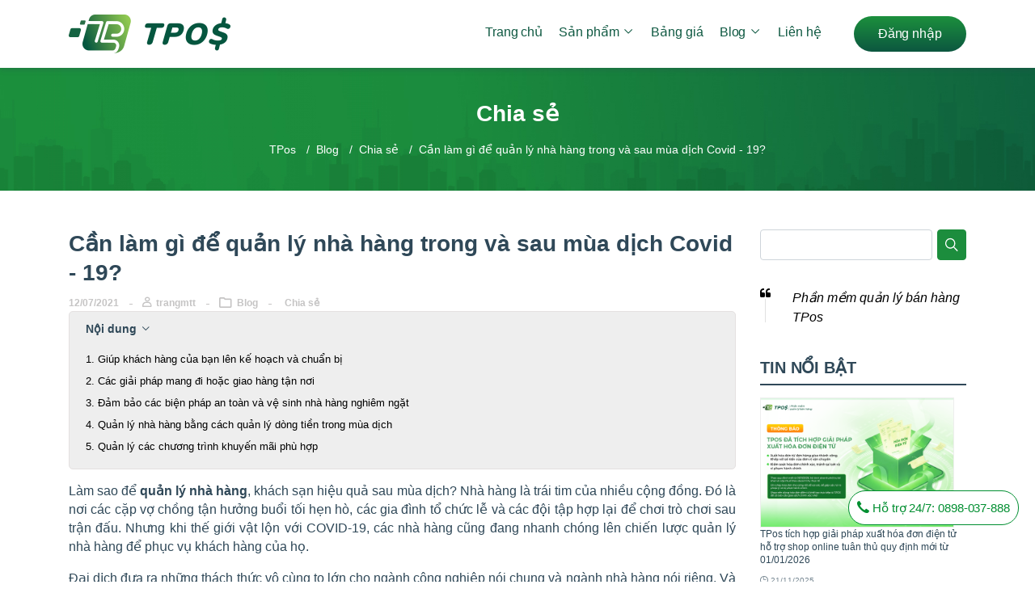

--- FILE ---
content_type: text/html; charset=utf-8
request_url: https://tpos.vn/blog/quan-ly-nha-hang-trong-mua-dich-t80214.html
body_size: 31758
content:
<!DOCTYPE html><html lang="vi_VN"><head><base href="/"><meta name="viewport" content="width=device-width" /><meta charset="UTF-8"><!-- Font Awesome Icon Library --><link rel="stylesheet" href="https://cdnjs.cloudflare.com/ajax/libs/font-awesome/4.7.0/css/font-awesome.min.css"><title>Cần làm gì để quản lý nhà hàng trong và sau mùa dịch Covid - 19?</title><link rel="alternate" type="application/rss+xml" title="Phần mềm quản lý bán hàng - TPOS &raquo; Feed ac" href="https://tpos.vn/rss-ac" /><link rel="alternate" type="application/rss+xml" title="Phần mềm quản lý bán hàng - TPOS Feed dc" href="https://tpos.vn/rss-dc" /><meta name="description" content="Làm sao để quản lý nhà hàng, khách sạn hiệu quả sau mùa dịch? Khi thế giới vật lộn với COVID-19, các nhà hàng cũng đang nhanh chóng lên chiến lược quản lý nhà hàng để phục vụ khách hàng của họ" /><meta name="keywords" content="quản lý nhà hàng cần làm gì; quản lý nhà hàngphần mềm quản lý nhà hàngquản trị nhà hàng khách sạnquản trị nhà hàng" /><meta name="image" content="https://tpos.vn/uploads/webps/default/2021-07/quan-ly-nha-hang-trong-mua-dich-2.webp" /><meta name="twitter:card" content="summary" /><meta name="twitter:site" content="tposvn" /><meta name="twitter:title" content="Cần làm gì để quản lý nhà hàng trong và sau mùa dịch Covid - 19?" /><meta name="twitter:description" content="Làm sao để quản lý nhà hàng, khách sạn hiệu quả sau mùa dịch? Khi thế giới vật lộn với COVID-19, các nhà hàng cũng đang nhanh chóng lên chiến lược quản lý nhà hàng để phục vụ khách hàng của họ" /><meta name="twitter:image" content="https://tpos.vn/uploads/webps/default/2021-07/quan-ly-nha-hang-trong-mua-dich-2.webp" /><meta property="og:type" content="article" /><meta property="og:title" content="Cần làm gì để quản lý nhà hàng trong và sau mùa dịch Covid - 19?"/><meta property="og:description" content="Làm sao để quản lý nhà hàng, khách sạn hiệu quả sau mùa dịch? Khi thế giới vật lộn với COVID-19, các nhà hàng cũng đang nhanh chóng lên chiến lược quản lý nhà hàng để phục vụ khách hàng của họ" /><meta property="og:url" content="https://tpos.vn/blog/quan-ly-nha-hang-trong-mua-dich-t80214.html" /><meta property="og:image" content="https://tpos.vn/uploads/webps/default/2021-07/quan-ly-nha-hang-trong-mua-dich-2.webp" /><meta property="article:author" content="https://www.facebook.com/tposapp" /><meta property="article:publisher" content="https://www.facebook.com/tposapp" /><meta property="article:published_time" content="2020-04-14" /><link rel="canonical" href="https://tpos.vn/blog/quan-ly-nha-hang-trong-mua-dich-t80214.html" /><meta property="article:author" content="https://tpos.vn/author/trangmtt.html" /><meta property="article:section" content="Chia sẻ" /><meta property="article:tag" content="Blog" /><meta property="article:tag" content="Chia sẻ" /><meta property="og:site_name" content="Phần mềm quản lý bán hàng - TPOS" /><meta name="msvalidate.01" content="AFBD4FCD5C31306A5DE99333A35F1A9F" /><script type="application/ld+json">{"@context": "https://schema.org","@type": "Article","mainEntityOfPage":{"@type": "WebPage","@id": "https://tpos.vn/blog/quan-ly-nha-hang-trong-mua-dich-t80214.html"},"headline": "Cần làm gì để quản lý nhà hàng trong và sau mùa dịch Covid - 19?","description": "L&agrave;m sao để quản l&yacute; nh&agrave; h&agrave;ng, kh&aacute;ch sạn hiệu quả sau m&ugrave;a dịch? Nh&agrave; h&agrave;ng l&agrave; tr&aacute;i tim của nhiều cộng đồng. Đ&oacute; l&agrave; nơi c&aacute;c cặp vợ chồng tận hưởng buổi tối hẹn h&ograve;, c&aacute;c gia đ&igrave;nh tổ chức lễ v&agrave; c&aacute;c đội tập hợp lại để chơi tr&ograve; chơi sau trận đấu. Nhưng khi thế giới vật lộn với COVID-19, c&aacute;c nh&agrave; h&agrave;ng cũng đang nhanh ch&oacute;ng l&ecirc;n chiến lược quản l&yacute; nh&agrave; h&agrave;ng để phục vụ kh&aacute;ch h&agrave;ng của họ.Đại dịch đưa ra những th&aacute;ch thức v&ocirc; c&ugrave;ng to lớn cho ng&agrave;nh c&ocirc;ng nghiệp n&oacute;i chung v&agrave; ng&agrave;nh nh&agrave; h&agrave;ng n&oacute;i ri&ecirc;ng. V&agrave; trong khi con đường ph&iacute;a trước phụ thuộc v&agrave;o nhiều biến số, dưới đ&acirc;y l&agrave; một số chiến lược để quản l&yacute; nh&agrave; h&agrave;ng m&agrave; c&aacute;c chủ nh&agrave; h&agrave;ng đang &aacute;p dụng để hỗ trợ kh&aacute;ch h&agrave;ng của họ trong v&agrave; sau thời điểm chưa từng c&oacute; n&agrave;y.Gi&uacute;p kh&aacute;ch h&agrave;ng của bạn l&ecirc;n kế hoạch v&agrave; chuẩn bịKhi sự kh&ocirc;ng chắc chắn l&agrave; tr&ecirc;n hết, mọi người đang t&igrave;m kiếm th&ocirc;ng tin m&agrave; họ c&oacute; thể tin tưởng. Điều n&agrave;y thậm ch&iacute; c&ograve;n r&otilde; r&agrave;ng hơn khi n&oacute;i đến c&aacute;c lựa chọn thực phẩm c&oacute; thể truy cập online v&agrave; c&oacute; sẵn gần đ&oacute;. Ngay từ đầu th&aacute;ng 3, t&igrave;m kiếm &ldquo;take out&rdquo; (được hiểu đơn giản l&agrave; kh&aacute;ch h&agrave;ng gọi thực phẩm mang đi v&agrave; ăn b&ecirc;n ngo&agrave;i thay v&igrave; ăn tại nh&agrave; h&agrave;ng) đ&atilde; tăng 285% kể từ đầu th&aacute;ng ba. Việc đưa ra c&aacute;c thực phẩm &ldquo;take out&rdquo; gi&uacute;p đ&aacute;p ứng được h&agrave;nh vi mua h&agrave;ng của kh&aacute;ch h&agrave;ng v&agrave; c&oacute; thể tạo ra sự kh&aacute;c biệt cho nh&agrave; h&agrave;ng của bạn.Chủ động truyền đạt những thay đổi ảnh hưởng đến nh&agrave; h&agrave;ng của bạn tr&ecirc;n c&aacute;c k&ecirc;nh hướng tới kh&aacute;ch h&agrave;ng l&agrave; rất quan trọngChủ động truyền đạt những thay đổi ảnh hưởng đến nh&agrave; h&agrave;ng của bạn tr&ecirc;n c&aacute;c k&ecirc;nh hướng tới kh&aacute;ch h&agrave;ng l&agrave; rất quan trọng trong việc gi&uacute;p mọi người l&ecirc;n kế hoạch v&agrave; chuẩn bị. Cập nhật Hồ sơ doanh nghiệp của bạn tr&ecirc;n Google l&agrave; một c&aacute;ch để l&agrave;m điều n&agrave;y.Bạn c&oacute; thể cập nhật thời gian hoạt động của nh&agrave; h&agrave;ng tr&ecirc;n hồ sơ online bao gồm: thời gian đ&oacute;ng cửa tạm thời hoặc thay đổi thời gian hoạt động. Tất cả những cập nhật n&agrave;y sẽ xuất hiện tr&ecirc;n Google T&igrave;m kiếm v&agrave; Google Maps. Điều n&agrave;y sẽ gi&uacute;p kh&aacute;ch h&agrave;ng c&oacute; thể chủ động hơn trong việc mua sắm online tại cửa h&agrave;ng của bạn.Đồng thời, bạn h&atilde;y cho kh&aacute;ch h&agrave;ng của bạn biết thay đổi trong dịch vụ của bạn như việc bạn cung cấp dịch vụ mang đi hay giao h&agrave;ng tận nơi. Đ&acirc;y l&agrave; c&aacute;ch m&agrave; bạn c&oacute; thể tạo ra những lựa chọn tuyệt vời cho kh&aacute;ch h&agrave;ng của bạn trong m&ugrave;a dịch nCoV.C&aacute;c giải ph&aacute;p mang đi hoặc giao h&agrave;ng tận nơiCh&uacute;ng t&ocirc;i đang chứng kiến nhiều mối quan t&acirc;m của người ti&ecirc;u d&ugrave;ng hơn li&ecirc;n quan đến giao h&agrave;ng tr&ecirc;n mạng trong thời gian vừa qua. L&yacute; do của việc n&agrave;y bắt nguồn lớn từ hướng dẫn của c&aacute;c quốc gia về việc khuyến nghị người d&acirc;n kh&ocirc;ng ra ngo&agrave;i trong thời gian chống Virus Corona.Việc th&ocirc;ng b&aacute;o cho mọi người về c&aacute;c lựa chọn ăn tối thay thế của bạn gi&uacute;p kh&aacute;ch h&agrave;ng v&agrave; nh&acirc;n vi&ecirc;n của bạn được an to&agrave;n trong khoảng thời gian c&aacute;ch li được khuyến nghị.Việc th&ocirc;ng b&aacute;o cho mọi người về c&aacute;c lựa chọn ăn tối thay thế của bạn gi&uacute;p kh&aacute;ch h&agrave;ng v&agrave; nh&acirc;n vi&ecirc;n của bạn được an to&agrave;n trong c&aacute;c khoảng thời gian xa c&aacute;ch được khuyến nghị. C&aacute;c giải ph&aacute;p như Chiến dịch địa phương c&oacute; thể gi&uacute;p bạn t&ugrave;y chỉnh li&ecirc;n lạc của m&igrave;nh để chỉ bao gồm c&aacute;c địa điểm nơi bạn cung cấp c&aacute;c t&ugrave;y chọn ăn tối.Đảm bảo c&aacute;c biện ph&aacute;p an to&agrave;n v&agrave; vệ sinh nh&agrave; h&agrave;ng nghi&ecirc;m ngặtNg&agrave;y nay, hơn bao giờ hết, khi chọn nơi n&agrave;o v&agrave; ăn g&igrave;, an to&agrave;n l&agrave; điều tối quan trọng. Tr&ecirc;n thực tế, mối quan t&acirc;m t&igrave;m kiếm đối với c&aacute;c dịch vụ giao h&agrave;ng thực phẩm an to&agrave;n đ&atilde; tăng 650% tr&ecirc;n to&agrave;n nước Mỹ kể từ đầu th&aacute;ng ba. Đảm bảo với kh&aacute;ch h&agrave;ng rằng bạn hiểu c&aacute;c mối quan ngại về an to&agrave;n v&agrave; đang thực hiện c&aacute;c bước quan trọng để giải quyết t&igrave;nh trạng hiện tại ch&iacute;nh l&agrave; ch&igrave;a kh&oacute;a trong việc quản l&yacute; nh&agrave; h&agrave;ng trong m&ugrave;a dịch Covid - 19.Những h&agrave;nh động n&agrave;y bao gồm việc chia sẻ th&ocirc;ng tin cập nhật về c&aacute;c triển khai mới, như việc bạn đ&atilde; th&agrave;nh lập một nh&oacute;m chuy&ecirc;n tr&aacute;ch để tập trung v&agrave;o an to&agrave;n thực phẩm. C&aacute;c v&iacute; dụ kh&aacute;c c&oacute; thể bao gồm &aacute;p dụng c&aacute;c quy tr&igrave;nh l&agrave;m sạch nghi&ecirc;m ngặt hơn, tăng tần suất rửa tay trong nh&acirc;n vi&ecirc;n v&agrave; cập nhật t&agrave;i liệu đ&agrave;o tạo cho nh&acirc;n vi&ecirc;n.Hơn nữa, truyền đạt ch&iacute;nh s&aacute;ch nghỉ ốm của nh&acirc;n vi&ecirc;n hoặc giải quyết thời gian nghỉ cho nh&acirc;n vi&ecirc;n bị bệnh l&agrave; một c&aacute;ch kh&aacute;c để cho thấy bạn đang giảm thiểu khả năng khiến nh&acirc;n vi&ecirc;n v&agrave; kh&aacute;ch h&agrave;ng của bạn gặp rủi ro như thế n&agrave;o.Trong thời gian thử th&aacute;ch n&agrave;y, điều cuối c&ugrave;ng mọi người lo lắng l&agrave; lựa chọn bữa ăn. Do đ&oacute;, việc quản l&yacute; nh&agrave; h&agrave;ng hiệu quả nhất b&acirc;y giờ l&agrave; h&atilde;y tăng cường vệ sinh an to&agrave;n thực phẩm v&agrave; cung cấp những dịch vụ thiết thực nhất cho kh&aacute;ch h&agrave;ng của bạn. Nhưng đừng qu&ecirc;n, tất cả đều cần được th&ocirc;ng b&aacute;o tr&ecirc;n c&aacute;c k&ecirc;nh b&aacute;n h&agrave;ng của bạn một c&aacute;ch r&otilde; r&agrave;ng v&agrave; đồng nhất.Quảng c&aacute;o truyền miệngNgười Việt Nam c&oacute; chiều s&acirc;u về văn h&oacute;a v&agrave; phong c&aacute;ch sống theo c&ocirc;ng đồng, với đơn vị cộng đồng nhỏ nhất l&agrave; l&agrave;ng x&oacute;m. Đ&acirc;y thực sự l&agrave; một n&eacute;t kh&aacute;c biệt so với c&aacute;c đất nước phương T&acirc;y. Từ đ&oacute;, phương thức Marketing cũng được điều chỉnh đ&ocirc;i ch&uacute;t. Biết rằng trong thời đại hiện nay, quảng c&aacute;o tr&ecirc;n c&aacute;c trang mạng x&atilde; hội rất được ưa chuộng v&agrave; c&oacute; hiệu quả kh&aacute; cao. Nhưng quảng c&aacute;o truyền miệng kh&ocirc;ng những gi&uacute;p cho bạn tiết kiệm chi ph&iacute; m&agrave; hiệu quả của n&oacute; c&ograve;n cao hơn hẳn khi bạn quảng c&aacute;o tr&ecirc;n c&aacute;c phương tiện truyền th&ocirc;ng kh&aacute;c, l&ecirc;n tới 80%.Quản l&yacute; nh&agrave; h&agrave;ng bằng c&aacute;ch quản l&yacute; d&ograve;ng tiền trong m&ugrave;a dịchTh&ocirc;ng qua việc kiểm so&aacute;t s&aacute;t sao d&ograve;ng thu chi hằng ng&agrave;y, bạn c&oacute; thể tr&aacute;nh được rủi ro thất tho&aacute;t. Th&ecirc;m v&agrave;o đ&oacute;, h&atilde;y t&iacute;nh to&aacute;n chi ti&ecirc;u một c&aacute;ch cẩn thận. Số tiền bạn phải bỏ ra để trang trải c&aacute;c chi ph&iacute; l&agrave; thật, trong khi đ&oacute; d&ograve;ng doanh thu tương lai bạn dự t&iacute;nh c&oacute; được chỉ l&agrave; những con số ảo chưa c&oacute; được trong tay. Thế n&ecirc;n, trước khi quyết định đầu tư tiền, h&atilde;y t&iacute;nh to&aacute;n đến khả năng chi trả v&agrave; hiệu quả của n&oacute;. Nếu sự đ&aacute;nh đổi l&agrave; xứng đ&aacute;ng, bạn h&atilde;y thực hiện c&ograve;n nếu kh&ocirc;ng v&agrave; đ&oacute; chỉ l&agrave; &yacute; nghĩ nhất thời, n&ocirc;ng nổi thiếu c&acirc;n nhắc th&igrave; h&atilde;y dừng lại ngay nh&eacute;.Quản l&yacute; c&aacute;c chương tr&igrave;nh khuyến m&atilde;i ph&ugrave; hợpC&aacute;c chương tr&igrave;nh giảm gi&aacute;, khuyến m&atilde;i, ưu đ&atilde;i cho kh&aacute;ch h&agrave;ng l&agrave; những điều kh&ocirc;ng c&ograve;n xa lạ trong c&aacute;c nh&agrave; h&agrave;ng ăn uống. Đặc biệt trong những dịp cuối năm, cận kề Gi&aacute;ng Sinh, năm mới như thời điểm n&agrave;y th&igrave; c&aacute;c nh&agrave; h&agrave;ng c&agrave;ng đẩy mạnh hơn những chương tr&igrave;nh n&agrave;y. Tuy nhi&ecirc;n, kh&ocirc;ng &iacute;t nh&agrave; h&agrave;ng gặp những kh&oacute; khăn trong việc quản l&yacute; bởi số lượng kh&aacute;ch qu&aacute; đ&ocirc;ng hay v&agrave; những sự thay đổi trong mức gi&aacute;. Kh&ocirc;ng c&oacute; quy tr&igrave;nh quản l&yacute; nh&agrave; h&agrave;ng chuy&ecirc;n nghiệp, nhiều qu&aacute;n x&aacute; vẫn quản l&yacute; theo c&aacute;ch quản l&yacute; nh&agrave; h&agrave;ng nhỏ th&ocirc;ng thường. Điều n&agrave;y g&acirc;y ra kh&ocirc;ng &iacute;t bất lợi.&nbsp;Để việc kiểm so&aacute;t dễ d&agrave;ng hơn, c&aacute;c nh&agrave; h&agrave;ng vẫn thường lựa chọn sử dụng một phần mềm quản l&yacute; b&aacute;n h&agrave;ng trong nh&agrave; h&agrave;ng. Phần mềm n&agrave;y kh&ocirc;ng chỉ gi&uacute;p c&aacute;c c&ocirc;ng đoạn gọi m&oacute;n, đặt bếp, thanh to&aacute;n,... đơn giản hơn m&agrave; c&ograve;n gi&uacute;p việc kiểm so&aacute;t nh&agrave; h&agrave;ng những ng&agrave;y đ&ocirc;ng kh&aacute;ch được chặt chẽ.Ngo&agrave;i ra, 2 quy tắc dưới đ&acirc;y sẽ gi&uacute;p c&aacute;ch quản l&yacute; nh&agrave; h&agrave;ng ăn uống chuy&ecirc;n nghiệp hơn:&nbsp;Nh&acirc;n vi&ecirc;n phục vụ c&oacute; nhiệm vụ phải th&ocirc;ng b&aacute;o cho kh&aacute;ch c&aacute;c chương tr&igrave;nh khuyến m&atilde;i cho kh&aacute;ch h&agrave;ng.Tất cả nh&acirc;n vi&ecirc;n bộ phận kh&ocirc;ng được đ&atilde;i người quen, bạn b&egrave; ăn miễn ph&iacute; trừ trường hợp đ&atilde; được quy định của nh&agrave; h&agrave;ng.Để th&ocirc;ng tin về c&aacute;c chương tr&igrave;nh khuyến m&atilde;i c&oacute; thể đến được với kh&aacute;ch h&agrave;ng bạn n&ecirc;n sử dụng c&aacute;c k&ecirc;nh mạng x&atilde; hội để th&ocirc;ng b&aacute;o rộng r&atilde;i.Quản l&yacute; c&aacute;c chương tr&igrave;nh khuyến m&atilde;i bằng phần mềm quản l&yacute; b&aacute;n h&agrave;ng để tất cả c&aacute;c kh&aacute;ch h&agrave;ng đều được hưởng lợi v&agrave; bạn ho&agrave;n to&agrave;n c&oacute; thể quản l&yacute; c&aacute;c chương tr&igrave;nh n&agrave;y từ xa một c&aacute;c dễ d&agrave;ng.Ngo&agrave;i ra cần phải ch&uacute; trọng quản l&yacute; nh&acirc;n vi&ecirc;n trong nh&agrave; h&agrave;ng, l&ecirc;n kế hoạch ph&ugrave; hợp để hỗ trợ tốt nhất cho c&aacute;c nh&acirc;n vi&ecirc;n cũng như duy tr&igrave; được hoạt động phục vụ trong nh&agrave; h&agrave;ng.&gt;&gt;Bạn c&oacute; thể tham khảo th&ecirc;m c&aacute;c c&aacute;ch quản l&yacute; nh&acirc;n sự trong nh&agrave; h&agrave;ng hiệu quả kh&ocirc;ng phải ai cũng biết.Đồng thời, tham khảo th&ecirc;m c&aacute;c bước mở cửa h&agrave;ng, kinh doanh nh&agrave; h&agrave;ng v&agrave; c&aacute;c giải ph&aacute;p quản l&yacute; hiệu quả, hướng dẫn chi tiết, cụ thể cho những ai chưa c&oacute; kinh nghiệm.&nbsp;Tr&ecirc;n đ&acirc;y l&agrave; một số chia sẻ về kinh nghiệm quản l&yacute; nh&agrave; h&agrave;ng hiệu quả trong v&agrave; sau m&ugrave;a dịch m&agrave; c&aacute;c bạn c&oacute; thể &aacute;p dụng đơn giản để kh&ocirc;i phục nền kinh tế của m&igrave;nh. Ch&uacute;c c&aacute;c bạn th&agrave;nh c&ocirc;ng.","image":["https://tpos.vn/uploads/webps/default/2021-07/quan-ly-nha-hang-trong-mua-dich-2.webp"],"author":{"@type": "Organization","name": "TMT Solutions"},"publisher":{"@type": "Organization","name": "TMT Solutions","logo":{"@type": "ImageObject","url": "/uploads/files/admin/2019-07/Logo-tpos.png"}},"datePublished": "2021-07-12","dateModified": "2021-07-12"}</script><link rel="preconnect" crossorigin="crossorigin" href="https://cdn.tpos.vn"><link rel="preconnect" crossorigin="crossorigin" href="https://connect.facebook.net"><link rel="preconnect" crossorigin="crossorigin" href="https://platform.twitter.com"><link rel="preconnect" crossorigin="crossorigin" href="https://www.googletagmanager.com"><link rel="dns-prefetch" href="https://cdn.tpos.vn"><link rel="dns-prefetch" href="https://connect.facebook.net"><link rel="dns-prefetch" href="https://platform.twitter.com"><link rel="dns-prefetch" href="https://www.googletagmanager.com"><meta property="fb:app_id" content="327268081110321" /><meta name="msvalidate.01" content="AFBD4FCD5C31306A5DE99333A35F1A9F" /><link rel="preload" as="style" href="https://cdn.tpos.vn/fonts/icon-tposvn/style.min.css" onload="this.rel='stylesheet'" /><link href="https://cdn.tpos.vn/ClientApp/dist/styles.css" rel="stylesheet" /><meta name="google-site-verification" content="2i3DaLeB8g6zTnJUDdcw_ulLvh_Os63hTXkjV4QI9V0" /><meta name="p:domain_verify" content="97ca46523b89a0bcee39d34eb891afc5"/><meta name="twitter:card" content="summary" /><meta property="fb:app_id" content="327268081110321"><!-- Google Tag Manager --><script>(function(w,d,s,l,i){w[l]=w[l]||[];w[l].push({'gtm.start':new Date().getTime(),event:'gtm.js'});var f=d.getElementsByTagName(s)[0],j=d.createElement(s),dl=l!='dataLayer'?'&l='+l:'';j.async=true;j.src='https://www.googletagmanager.com/gtm.js?id='+i+dl;f.parentNode.insertBefore(j,f);})(window,document,'script','dataLayer','GTM-PXLMJLDT');</script><!-- End Google Tag Manager --></head><body><div class="hfeed site"><header class="site-header" id="masthead"><nav class="navbar navbar-expand-lg header-nav-md menu-992"><div class="header-tpos-menu-app"><div class="container" style="display: block;"><div class="row"><div class="col-md-4 d-flex align-items-left"><div class="navbar-brand nav-header-tpos-lg"><div class="logo-header-md"><div class="logo-tp-992-hedear"><a href="/" title="Phần mềm quản lý bán hàng - TPOS"><img class="logo-img-respon" src="/assets/images/Logo-tpos.png" width="200" height="48" loading="lazy"style="outline-style: none;" title="Phần mềm quản lý bán hàng - TPOS" alt="Phần mềm quản lý bán hàng - TPOS" /></a></div></div></div></div><div class="col-md-8 d-flex justify-content-end"><div class="navbar-label-item"><ul class="navbar-nav mr-auto "><li class="nav-item mega-dropdown"><a class="nav-link header-lable-item" href="/" title="Trang chủ"><span>Trang chủ</span></a></li><li class="nav-item mega-dropdown"><div class="mega-hover-fixed megamenu" id="megamenu_38e11e72-d9b1-413c-b0bb-06a46a4731ec"><div class="container"><div class="mega-menu-block"><div class="row justify-content-left"><img class="myimg" src="/assets/svg/tam-giac-menu.svg" alt="mega menu" title="TPos"><div class="col-md-6 col-sm-6"><a href="/phan-mem-quan-ly-ban-hang-pos" title="TPos" class="mega-tpos-dev"><ul class="list-group"><li class="list-group-item text-left"><a class="mega-menu-img" href="/phan-mem-quan-ly-ban-hang-pos" title="Phần mềm quản lý bán hàng TPos Pos"><img alt="Phần mềm quản lý bán hàng TPos Pos" title="Phần mềm quản lý bán hàng TPos Pos" src="/uploads/files//2020-06/pos-2.svg" /></a><div class="mega-menu-item-title"><a href="/phan-mem-quan-ly-ban-hang-pos" title="TPOS - POS">TPOS - POS</a><p>Phần mềm quản lý bán hàng TPos Pos</p></div></li></ul></a></div><div class="col-md-6 col-sm-6"><a href="/phan-mem-quan-ly-ban-hang-tpos-web" title="TPos" class="mega-tpos-dev"><ul class="list-group"><li class="list-group-item text-left"><a class="mega-menu-img" href="/phan-mem-quan-ly-ban-hang-tpos-web" title="Thiết kế website chuyên nghiệp - WEB"><img alt="Thiết kế website chuyên nghiệp - WEB" title="Thiết kế website chuyên nghiệp - WEB" src="/uploads/files//2020-04/web.svg" /></a><div class="mega-menu-item-title"><a href="/phan-mem-quan-ly-ban-hang-tpos-web" title="TPOS - WEB">TPOS - WEB</a><p>Thiết kế website chuyên nghiệp - WEB</p></div></li></ul></a></div><div class="col-md-6 col-sm-6"><a href="/phan-mem-quan-ly-ban-hang-da-kenh-omnichannel" title="TPos" class="mega-tpos-dev"><ul class="list-group"><li class="list-group-item text-left"><a class="mega-menu-img" href="/phan-mem-quan-ly-ban-hang-da-kenh-omnichannel" title="Phần mềm quản lý bán hàng đa kênh OmniChannel"><img alt="Phần mềm quản lý bán hàng đa kênh OmniChannel" title="Phần mềm quản lý bán hàng đa kênh OmniChannel" src="/uploads/files//2020-06/omni.svg" /></a><div class="mega-menu-item-title"><a href="/phan-mem-quan-ly-ban-hang-da-kenh-omnichannel" title="TPOS - OMNICHANNEL">TPOS - OMNICHANNEL</a><p>Phần mềm quản lý bán hàng đa kênh OmniChannel</p></div></li></ul></a></div><div class="col-md-6 col-sm-6"><a href="/phan-mem-quan-ly-ban-hang-livestream" title="TPos" class="mega-tpos-dev"><ul class="list-group"><li class="list-group-item text-left"><a class="mega-menu-img" href="/phan-mem-quan-ly-ban-hang-livestream" title="Phần mềm quản lý bán hàng Livestream"><img alt="Phần mềm quản lý bán hàng Livestream" title="Phần mềm quản lý bán hàng Livestream" src="/uploads/files//2020-06/t-care.svg" /></a><div class="mega-menu-item-title"><a href="/phan-mem-quan-ly-ban-hang-livestream" title="TPOS - LIVESTREAM">TPOS - LIVESTREAM</a><p>Phần mềm quản lý bán hàng Livestream</p></div></li></ul></a></div><div class="col-md-6 col-sm-6"><a href="/phan-mem-quan-ly-fanpage-tpage" title="TPos" class="mega-tpos-dev"><ul class="list-group"><li class="list-group-item text-left"><a class="mega-menu-img" href="/phan-mem-quan-ly-fanpage-tpage" title="Phần mềm quản lý Fanpage T-Page"><img alt="Phần mềm quản lý Fanpage T-Page" title="Phần mềm quản lý Fanpage T-Page" src="/uploads/webps/default/2020-12/icon-phan-mem-quan-ly-fanpage-tpos-page.webp" /></a><div class="mega-menu-item-title"><a href="/phan-mem-quan-ly-fanpage-tpage" title="FANPAGE - TPAGE">FANPAGE - TPAGE</a><p>Phần mềm quản lý Fanpage T-Page</p></div></li></ul></a></div></div></div></div></div><a class="nav-link header-lable-item"><span>Sản phẩm</span><span class="tmt-dropdown"></span></a></li><li class="nav-item mega-dropdown"><a class="nav-link header-lable-item" href="/bang-gia.html" title="Bảng giá"><span>Bảng giá</span></a></li><li class="nav-item mega-dropdown"><div class="menu-item-dropdown" id="menuitem_aed83e1f-dd34-4ed7-b312-93c70a54ecf8"><div class="container"><div class="row"><div class="mega-menu-item-block"><img src="/assets/svg/tam-giac-menu.svg" alt="menu" title="TPos"><ul class="list-group"><li class="list-group-item dropdown"><a href="/blog/tin-tuc" class="mega-menu-item-title" title="Tin tức">Tin tức</a></li><li class="list-group-item dropdown"><a href="/blog/huong-dan" class="mega-menu-item-title" title="Hướng dẫn">Hướng dẫn</a></li><li class="list-group-item dropdown"><a href="/blog/chia-se" class="mega-menu-item-title" title="Chia sẻ">Chia sẻ</a></li><li class="list-group-item dropdown"><a href="/blog/bao-chi-noi-gi-ve-tpos" class="mega-menu-item-title" title="Báo chí nói gì về TPos">Báo chí nói gì về TPos</a></li><li class="list-group-item dropdown"><a href="/blog/khach-hang-dong-hanh-cung-tpos" class="mega-menu-item-title" title="Khách hàng đồng hành cùng TPos">Khách hàng đồng hành cùng TPos</a></li></ul></div></div></div></div><a class="nav-link header-lable-item" href="/blog" title="Blog"><span>Blog</span><span class="tmt-dropdown"></span></a></li><li class="nav-item mega-dropdown"><a class="nav-link header-lable-item" href="/lien-he.html" title="Liên hệ"><span>Liên hệ</span></a></li><li class=" d-none d-md-block class-btn-login"><a class="btn btn-tpos" data-toggle="modal" data-target="#exampleModalCenter" title="Đăng nhập"> Đăng nhập </a></li></ul></div></div></div></div><div class=" d-flex btn-hotline-md"><a class="btn btn-tpos" href="tel:0898-037-888" title="Hotline hỗ trợ 24/7"><span class="tmt-call-fill"></span> Hỗ trợ 24/7: 0898-037-888</a></div></div></nav><div class="container header-nav-sm"><div class="row"><div class="col-md-3 col-sm-3 text-left"><a onclick="openNav()" class="mobile-toggle nav-header-tpos-sm "><span class="tmt-menu"></span></a></div><div class="col-md-6 col-sm-6 text-center"><a class="logo-header-sm" href="/" title="Phần mềm quản lý bán hàng TPos"><img class="logo-img-respon" src="/assets/images/Logo-tpos.png" style="width: initial"alt="Phần mềm quản lý bán hàng - TPOS" title="Phần mềm quản lý bán hàng - TPOS" /></a></div><div class="col-md-3 col-sm-3 search-mobile"><a type="button" class="click-search" data-toggle="modal" data-target="#exampleModal"><img src="/assets/images/search-topic.svg" width="16" height="16" loading="lazy" /></a><div class="modal fade" id="exampleModal" tabindex="-1" role="dialog" aria-labelledby="exampleModalLabel" aria-hidden="true"><div class="modal-dialog" role="document"><div class="modal-content"> <div class="modal-body"><button type="button" class="close" data-dismiss="modal" aria-label="Close"><span aria-hidden="true">&times;</span></button><div class="tp-search"><form method="get" class="form-group" action="/search"><input name="key" type="text" class="form-control" placeholder="Nội dung tìm kiếm..." required/><button type="submit" value="" class="search" ><img src="/assets/images/search-topic.svg" /></button></form></div></div> </div></div></div></div></div></div><div id="mySidepanel" class="sidepanel aside-header-tpos"><div class="aside-logo-close"><a class="nav-link" href="/" onclick="closeNav()"><img src="/assets/images/Logo-tpos.png" title="Phần mềm quản lý bán hàng TPos"width="168" height="40" alt="Phần mềm quản lý bán hàng TPos" /></a><a href="javascript:void(0)" class="closebtn" onclick="closeNav()"><span class="tmt-close"></span></a></div><ul class="nav flex-column flex-nowrap nav-aside-label"><li class="nav-item"><a class="nav-link nav-aside-label-item aa" href="/" onclick="closeNav()">Trang chủ</a></li><li class="nav-item"><a class="nav-link nav-aside-label-item bb"data-toggle="collapse" data-target="#subnav-2" aria-expanded="false" aria-controls="subnav-2">Sản phẩm<div class="thb-arrow"><span class="tmt-dropdown"></span></div></a><div id="subnav-2" class="collapse multi-collapse"><ul class="flex-column"><li class="nav-item"><a class="nav-link app-slide-a" href="/phan-mem-quan-ly-ban-hang-pos" onclick="closeNav()"> TPOS - POS</a></li><li class="nav-item"><a class="nav-link app-slide-a" href="/phan-mem-quan-ly-ban-hang-tpos-web" onclick="closeNav()"> TPOS - WEB</a></li><li class="nav-item"><a class="nav-link app-slide-a" href="/phan-mem-quan-ly-ban-hang-da-kenh-omnichannel" onclick="closeNav()"> TPOS - OMNICHANNEL</a></li><li class="nav-item"><a class="nav-link app-slide-a" href="/phan-mem-quan-ly-ban-hang-livestream" onclick="closeNav()"> TPOS - LIVESTREAM</a></li><li class="nav-item"><a class="nav-link app-slide-a" href="/phan-mem-quan-ly-fanpage-tpage" onclick="closeNav()"> FANPAGE - TPAGE</a></li></ul></div></li><li class="nav-item"><a class="nav-link nav-aside-label-item aa" href="/bang-gia.html" onclick="closeNav()">Bảng giá</a></li><li class="nav-item"><a class="nav-link nav-aside-label-item bb"data-toggle="collapse" data-target="#subnav-4" aria-expanded="false" aria-controls="subnav-4">Blog<div class="thb-arrow"><span class="tmt-dropdown"></span></div></a><div id="subnav-4" class="collapse multi-collapse"><ul class="flex-column"><li class="nav-item"><a class="nav-link app-slide-a" href="/blog/tin-tuc" onclick="closeNav()"> Tin tức</a></li><li class="nav-item"><a class="nav-link app-slide-a" href="/blog/huong-dan" onclick="closeNav()"> Hướng dẫn</a></li><li class="nav-item"><a class="nav-link app-slide-a" href="/blog/chia-se" onclick="closeNav()"> Chia sẻ</a></li><li class="nav-item"><a class="nav-link app-slide-a" href="/blog/bao-chi-noi-gi-ve-tpos" onclick="closeNav()"> Báo chí nói gì về TPos</a></li><li class="nav-item"><a class="nav-link app-slide-a" href="/blog/khach-hang-dong-hanh-cung-tpos" onclick="closeNav()"> Khách hàng đồng hành cùng TPos</a></li></ul></div></li><li class="nav-item"><a class="nav-link nav-aside-label-item aa" href="/lien-he.html" onclick="closeNav()">Liên hệ</a></li><li class="sing-up-tpos-md"><a class="btn btn-tpos" data-toggle="modal" data-target="#exampleModalCenter">Đăng nhập</a></li></ul><div class="hotline-app"><a class="btn btn-tpos" href="tel:0898-037-888" style="display: inline-block;"><span class="tmt-call-fill"></span>Hỗ trợ 24/7: 0898-037-888</a></div><div style="position: relative;"><ul class="social-networks " style="left: 0;top: -15px;"><li><a target="_blank" href="https://www.facebook.com/tposapp" class="social-app"><span class="tmt-facebook-line"></span></a></li><li style="margin-right: 10px;"><a target="_blank" href="https://twitter.com/tposvn" class="social-app"><span class="tmt-twitter"></span></a></li><li><a target="_blank" href="https://www.youtube.com/channel/UCnBck1hw35A6znRbL0b-IDQ" class="social-app"><span class="tmt-youtube"></span></a></li></ul></div></div><div class="in-out"></div><div class="modal fade" id="exampleModalCenter" tabindex="-1" role="dialog" aria-labelledby="exampleModalCenterTitle" aria-hidden="true"><div class="modal-dialog modal-dialog-centered go-store-modal b-r" role="document"><form class="modal-content"><div class="modal-header"><span class="store-title">Đăng nhập quản lý cửa hàng</span><button type="button" class="close" data-dismiss="modal"><span aria-hidden="true">&times;</span></button></div><div class="modal-body"><p>Địa chỉ truy cập cửa hàng: </p><div class="input-group"><input type="text" id="store-tpos" class="form-control" placeholder="Tên cửa hàng" ><div class="input-group-append"><span class="input-group-text text-info" id="basic-addon2">.tpos.vn</span></div></div><div class="text-primary">https://<span class="text-info">tên cửa hàng</span>.tpos.vn</div></div><div class="modal-footer btn-modal-store"><p>Chưa có tài khoản? <a class="use" data-dismiss="modal" onclick="onRegister()">Đăng ký dùng thử TPos</a></p><a class="btn btn-tpos" onclick="goToStore()" data-dismiss="modal" >Đi đến cửa hàng <span class="tmt-arrow"></span></a></div></form></div></div></header><script type="text/javascript">function openNav() {var d = document.getElementById("mySidepanel");d.style.width = "360px";d.style.display = "block";d.classList.add("body-color");}function closeNav() {var d = document.getElementById("mySidepanel");d.style.width = "0";d.style.display = "none";d.classList.remove("body-color");}function goToStore() {var value = document.getElementById("store-tpos").value;window.open("https://" + value + ".tpos.vn", '_blank');}function onRegister() {window.open("https://tpos.vn/dang-ky-dung-thu.html", "self");}//var prevScrollpos = window.pageYOffset;//window.onscroll = function () {// var currentScrollPos = window.pageYOffset;// if (prevScrollpos > currentScrollPos) {// document.getElementById("masthead").style.top = "0";// } else {// document.getElementById("masthead").style.top = "-100%";// }// prevScrollpos = currentScrollPos;//}</script><style type="text/css">.sidepanel {width: 0;position: fixed;height: 100%;top: 0;left: 0;background-color: #fff;transition: 0.5s;display: none;z-index: 99;}.body-color ~ .in-out {background-color: #000;display: block;content: "";height: 100%;width: 100%;position: fixed;top: 0;z-index: 9;opacity: 0.5;bottom: 0;left: 0;right: 0;margin: 0 auto;}.sidepanel a {display: block;transition: 0.2s;}.active {color: red;}@media (max-width: 575px) {.nav-header-tpos-sm.hidden-mobile-policy {display: none;}}</style><app id="inner-body" data-id="inner-body"><div class="home-page media-topic"><div class="get-app blog-detaiil-title-768px tpos-blog-banner"><div class="container get-app-content"><div class="blog-heading"><h2>Chia sẻ</h2><div class="breadcrumb-wrapper"><ol class="breadcrumb"><li class="breadcrumb-item"><a href="/" title="Phần mềm quản lý bán hàng - TPOS">TPos</a></li><li class="breadcrumb-item"><a href="/blog" title="Blog">Blog</a></li><li class="breadcrumb-item"><a href="/blog/chia-se" title="Chia sẻ">Chia sẻ</a></li><li class="breadcrumb-item"><span>Cần làm gì để quản lý nhà hàng trong và sau mùa dịch Covid - 19?</span></li></ol></div></div></div></div><div class="container main-body mt-5"><div class="row"><div class="col-md-12 col-lg-9 col-sm-12 wrap-blog"><h1 class="blog-title">Cần làm gì để quản lý nhà hàng trong và sau mùa dịch Covid - 19?</h1><div class="blog-main"><div class="blog_info blog-info-style"><span class="blog-date">12/07/2021</span><span class="blog-author"><a href="/author/trangmtt.html" title="trangmtt">trangmtt</a></span><span class="blog-category"><a href="/blog" title="Blog">Blog</a><span class="sep"></span><a href="/blog/chia-se" title="Chia sẻ">Chia sẻ</a><span class="sep"></span></span></div></div><div class="blog_post_content"><div class="table-of-content"><p class="title"><span>Nội dung </span> <span class="tmt-dropdown toggletable"></span></p><ul class="showhidecontent"><li class="mb-2"><a href="/blog/quan-ly-nha-hang-trong-mua-dich-t80214.html#toc-1" class="mb-2 d-block"> 1. Gi&uacute;p kh&aacute;ch h&agrave;ng của bạn l&ecirc;n kế hoạch v&agrave; chuẩn bị </a></li><li class="mb-2"><a href="/blog/quan-ly-nha-hang-trong-mua-dich-t80214.html#toc-2" class="mb-2 d-block"> 2. C&aacute;c giải ph&aacute;p mang đi hoặc giao h&agrave;ng tận nơi </a></li><li class="mb-2"><a href="/blog/quan-ly-nha-hang-trong-mua-dich-t80214.html#toc-3" class="mb-2 d-block"> 3. Đảm bảo c&aacute;c biện ph&aacute;p an to&agrave;n v&agrave; vệ sinh nh&agrave; h&agrave;ng nghi&ecirc;m ngặt </a></li><li class="mb-2"><a href="/blog/quan-ly-nha-hang-trong-mua-dich-t80214.html#toc-4" class="mb-2 d-block"> 4. Quản l&yacute; nh&agrave; h&agrave;ng bằng c&aacute;ch quản l&yacute; d&ograve;ng tiền trong m&ugrave;a dịch </a></li><li class="mb-2"><a href="/blog/quan-ly-nha-hang-trong-mua-dich-t80214.html#toc-5" class="mb-2 d-block"> 5. Quản l&yacute; c&aacute;c chương tr&igrave;nh khuyến m&atilde;i ph&ugrave; hợp </a></li></ul></div><div class="fix_content fr-view"><p id="isPasted" style="text-align: justify;">L&agrave;m sao để <b>quản l&yacute; nh&agrave; h&agrave;ng</b>, kh&aacute;ch sạn hiệu quả sau m&ugrave;a dịch? Nh&agrave; h&agrave;ng l&agrave; tr&aacute;i tim của nhiều cộng đồng. Đ&oacute; l&agrave; nơi c&aacute;c cặp vợ chồng tận hưởng buổi tối hẹn h&ograve;, c&aacute;c gia đ&igrave;nh tổ chức lễ v&agrave; c&aacute;c đội tập hợp lại để chơi tr&ograve; chơi sau trận đấu. Nhưng khi thế giới vật lộn với COVID-19, c&aacute;c nh&agrave; h&agrave;ng cũng đang nhanh ch&oacute;ng l&ecirc;n chiến lược quản l&yacute; nh&agrave; h&agrave;ng để phục vụ kh&aacute;ch h&agrave;ng của họ.</p><p style="text-align: justify;">Đại dịch đưa ra những th&aacute;ch thức v&ocirc; c&ugrave;ng to lớn cho ng&agrave;nh c&ocirc;ng nghiệp n&oacute;i chung v&agrave; ng&agrave;nh nh&agrave; h&agrave;ng n&oacute;i ri&ecirc;ng. V&agrave; trong khi con đường ph&iacute;a trước phụ thuộc v&agrave;o nhiều biến số, dưới đ&acirc;y l&agrave; một số chiến lược để quản l&yacute; nh&agrave; h&agrave;ng m&agrave; c&aacute;c chủ nh&agrave; h&agrave;ng đang &aacute;p dụng để hỗ trợ kh&aacute;ch h&agrave;ng của họ trong v&agrave; sau thời điểm chưa từng c&oacute; n&agrave;y.</p><h2 style="text-align: justify;" id="toc-1"><b>Gi&uacute;p kh&aacute;ch h&agrave;ng của bạn l&ecirc;n kế hoạch v&agrave; chuẩn bị</b></h2><p style="text-align: justify;">Khi sự kh&ocirc;ng chắc chắn l&agrave; tr&ecirc;n hết, mọi người đang t&igrave;m kiếm th&ocirc;ng tin m&agrave; họ c&oacute; thể tin tưởng. Điều n&agrave;y thậm ch&iacute; c&ograve;n r&otilde; r&agrave;ng hơn khi n&oacute;i đến c&aacute;c lựa chọn thực phẩm c&oacute; thể truy cập online v&agrave; c&oacute; sẵn gần đ&oacute;. Ngay từ đầu th&aacute;ng 3, t&igrave;m kiếm &ldquo;take out&rdquo; (được hiểu đơn giản l&agrave; kh&aacute;ch h&agrave;ng gọi thực phẩm mang đi v&agrave; ăn b&ecirc;n ngo&agrave;i thay v&igrave; ăn tại nh&agrave; h&agrave;ng) đ&atilde; tăng 285% kể từ đầu th&aacute;ng ba. Việc đưa ra c&aacute;c thực phẩm &ldquo;take out&rdquo; gi&uacute;p đ&aacute;p ứng được h&agrave;nh vi mua h&agrave;ng của kh&aacute;ch h&agrave;ng v&agrave; c&oacute; thể tạo ra sự kh&aacute;c biệt cho nh&agrave; h&agrave;ng của bạn.</p><p style="text-align: justify;">Chủ động truyền đạt những thay đổi ảnh hưởng đến nh&agrave; h&agrave;ng của bạn tr&ecirc;n c&aacute;c k&ecirc;nh hướng tới kh&aacute;ch h&agrave;ng l&agrave; rất quan trọng</p><p style="text-align: justify;">Chủ động truyền đạt những thay đổi ảnh hưởng đến nh&agrave; h&agrave;ng của bạn tr&ecirc;n c&aacute;c k&ecirc;nh hướng tới kh&aacute;ch h&agrave;ng l&agrave; rất quan trọng trong việc gi&uacute;p mọi người l&ecirc;n kế hoạch v&agrave; chuẩn bị. Cập nhật Hồ sơ doanh nghiệp của bạn tr&ecirc;n Google l&agrave; một c&aacute;ch để l&agrave;m điều n&agrave;y.</p><p style="text-align: justify;">Bạn c&oacute; thể cập nhật thời gian hoạt động của nh&agrave; h&agrave;ng tr&ecirc;n hồ sơ online bao gồm: thời gian đ&oacute;ng cửa tạm thời hoặc thay đổi thời gian hoạt động. Tất cả những cập nhật n&agrave;y sẽ xuất hiện tr&ecirc;n Google T&igrave;m kiếm v&agrave; Google Maps. Điều n&agrave;y sẽ gi&uacute;p kh&aacute;ch h&agrave;ng c&oacute; thể chủ động hơn trong việc mua sắm online tại cửa h&agrave;ng của bạn.</p><p style="text-align: justify;">Đồng thời, bạn h&atilde;y cho kh&aacute;ch h&agrave;ng của bạn biết thay đổi trong dịch vụ của bạn như việc bạn cung cấp dịch vụ mang đi hay giao h&agrave;ng tận nơi. Đ&acirc;y l&agrave; c&aacute;ch m&agrave; bạn c&oacute; thể tạo ra những lựa chọn tuyệt vời cho kh&aacute;ch h&agrave;ng của bạn trong m&ugrave;a dịch nCoV.</p><h2 style="text-align: justify;" id="toc-2"><b>C&aacute;c giải ph&aacute;p mang đi hoặc giao h&agrave;ng tận nơi</b></h2><p style="text-align: center;"><img src="/uploads/images/210715162116_cac-giai-phap-giao-hang-khi-quan-ly-nha-hang-trong-mua-dich.jpg" style="width: 666px; height: 375px;" class="fr-fic fr-dib" alt="quản lý nhà hàng trong mùa dịch"><br></p><p style="text-align: justify;">Ch&uacute;ng t&ocirc;i đang chứng kiến nhiều mối quan t&acirc;m của người ti&ecirc;u d&ugrave;ng hơn li&ecirc;n quan đến giao h&agrave;ng tr&ecirc;n mạng trong thời gian vừa qua. L&yacute; do của việc n&agrave;y bắt nguồn lớn từ hướng dẫn của c&aacute;c quốc gia về việc khuyến nghị người d&acirc;n kh&ocirc;ng ra ngo&agrave;i trong thời gian chống Virus Corona.</p><p style="text-align: justify;">Việc th&ocirc;ng b&aacute;o cho mọi người về c&aacute;c lựa chọn ăn tối thay thế của bạn gi&uacute;p kh&aacute;ch h&agrave;ng v&agrave; nh&acirc;n vi&ecirc;n của bạn được an to&agrave;n trong khoảng thời gian c&aacute;ch li được khuyến nghị.</p><p style="text-align: justify;">Việc th&ocirc;ng b&aacute;o cho mọi người về c&aacute;c lựa chọn ăn tối thay thế của bạn gi&uacute;p kh&aacute;ch h&agrave;ng v&agrave; nh&acirc;n vi&ecirc;n của bạn được an to&agrave;n trong c&aacute;c khoảng thời gian xa c&aacute;ch được khuyến nghị. C&aacute;c giải ph&aacute;p như Chiến dịch địa phương c&oacute; thể gi&uacute;p bạn t&ugrave;y chỉnh li&ecirc;n lạc của m&igrave;nh để chỉ bao gồm c&aacute;c địa điểm nơi bạn cung cấp c&aacute;c t&ugrave;y chọn ăn tối.</p><h2 style="text-align: justify;" id="toc-3"><b>Đảm bảo c&aacute;c biện ph&aacute;p an to&agrave;n v&agrave; vệ sinh nh&agrave; h&agrave;ng nghi&ecirc;m ngặt</b></h2><p style="text-align: justify;">Ng&agrave;y nay, hơn bao giờ hết, khi chọn nơi n&agrave;o v&agrave; ăn g&igrave;, an to&agrave;n l&agrave; điều tối quan trọng. Tr&ecirc;n thực tế, mối quan t&acirc;m t&igrave;m kiếm đối với c&aacute;c dịch vụ giao h&agrave;ng thực phẩm an to&agrave;n đ&atilde; tăng 650% tr&ecirc;n to&agrave;n nước Mỹ kể từ đầu th&aacute;ng ba. Đảm bảo với kh&aacute;ch h&agrave;ng rằng bạn hiểu c&aacute;c mối quan ngại về an to&agrave;n v&agrave; đang thực hiện c&aacute;c bước quan trọng để giải quyết t&igrave;nh trạng hiện tại ch&iacute;nh l&agrave; ch&igrave;a kh&oacute;a trong việc quản l&yacute; nh&agrave; h&agrave;ng trong m&ugrave;a dịch Covid - 19.</p><p style="text-align: justify;">Những h&agrave;nh động n&agrave;y bao gồm việc chia sẻ th&ocirc;ng tin cập nhật về c&aacute;c triển khai mới, như việc bạn đ&atilde; th&agrave;nh lập một nh&oacute;m chuy&ecirc;n tr&aacute;ch để tập trung v&agrave;o an to&agrave;n thực phẩm. C&aacute;c v&iacute; dụ kh&aacute;c c&oacute; thể bao gồm &aacute;p dụng c&aacute;c quy tr&igrave;nh l&agrave;m sạch nghi&ecirc;m ngặt hơn, tăng tần suất rửa tay trong nh&acirc;n vi&ecirc;n v&agrave; cập nhật t&agrave;i liệu đ&agrave;o tạo cho nh&acirc;n vi&ecirc;n.</p><p style="text-align: justify;">Hơn nữa, truyền đạt ch&iacute;nh s&aacute;ch nghỉ ốm của nh&acirc;n vi&ecirc;n hoặc giải quyết thời gian nghỉ cho nh&acirc;n vi&ecirc;n bị bệnh l&agrave; một c&aacute;ch kh&aacute;c để cho thấy bạn đang giảm thiểu khả năng khiến nh&acirc;n vi&ecirc;n v&agrave; kh&aacute;ch h&agrave;ng của bạn gặp rủi ro như thế n&agrave;o.</p><p style="text-align: justify;">Trong thời gian thử th&aacute;ch n&agrave;y, điều cuối c&ugrave;ng mọi người lo lắng l&agrave; lựa chọn bữa ăn. Do đ&oacute;, việc quản l&yacute; nh&agrave; h&agrave;ng hiệu quả nhất b&acirc;y giờ l&agrave; h&atilde;y tăng cường vệ sinh an to&agrave;n thực phẩm v&agrave; cung cấp những dịch vụ thiết thực nhất cho kh&aacute;ch h&agrave;ng của bạn. Nhưng đừng qu&ecirc;n, tất cả đều cần được th&ocirc;ng b&aacute;o tr&ecirc;n c&aacute;c k&ecirc;nh b&aacute;n h&agrave;ng của bạn một c&aacute;ch r&otilde; r&agrave;ng v&agrave; đồng nhất.</p><p style="text-align: justify;">Quảng c&aacute;o truyền miệng</p><p style="text-align: justify;">Người Việt Nam c&oacute; chiều s&acirc;u về văn h&oacute;a v&agrave; phong c&aacute;ch sống theo c&ocirc;ng đồng, với đơn vị cộng đồng nhỏ nhất l&agrave; l&agrave;ng x&oacute;m. Đ&acirc;y thực sự l&agrave; một n&eacute;t kh&aacute;c biệt so với c&aacute;c đất nước phương T&acirc;y. Từ đ&oacute;, phương thức Marketing cũng được điều chỉnh đ&ocirc;i ch&uacute;t. Biết rằng trong thời đại hiện nay, quảng c&aacute;o tr&ecirc;n c&aacute;c trang mạng x&atilde; hội rất được ưa chuộng v&agrave; c&oacute; hiệu quả kh&aacute; cao. Nhưng quảng c&aacute;o truyền miệng kh&ocirc;ng những gi&uacute;p cho bạn tiết kiệm chi ph&iacute; m&agrave; hiệu quả của n&oacute; c&ograve;n cao hơn hẳn khi bạn quảng c&aacute;o tr&ecirc;n c&aacute;c phương tiện truyền th&ocirc;ng kh&aacute;c, l&ecirc;n tới 80%.</p><h2 style="text-align: justify;" id="toc-4"><b>Quản l&yacute; nh&agrave; h&agrave;ng bằng c&aacute;ch quản l&yacute; d&ograve;ng tiền trong m&ugrave;a dịch</b></h2><p style="text-align: center;"><img src="/uploads/images/210715162146_quan-ly-dong-tien-nha-hang-trong-mua-dich.jpg" style="width: 666px; height: 375px;" class="fr-fic fr-dib" alt="Quản lý nhà hàng bằng cách quản lý dòng tiền "><br></p><p style="text-align: justify;">Th&ocirc;ng qua việc kiểm so&aacute;t s&aacute;t sao d&ograve;ng thu chi hằng ng&agrave;y, bạn c&oacute; thể tr&aacute;nh được rủi ro thất tho&aacute;t. Th&ecirc;m v&agrave;o đ&oacute;, h&atilde;y t&iacute;nh to&aacute;n chi ti&ecirc;u một c&aacute;ch cẩn thận. Số tiền bạn phải bỏ ra để trang trải c&aacute;c chi ph&iacute; l&agrave; thật, trong khi đ&oacute; d&ograve;ng doanh thu tương lai bạn dự t&iacute;nh c&oacute; được chỉ l&agrave; những con số ảo chưa c&oacute; được trong tay. Thế n&ecirc;n, trước khi quyết định đầu tư tiền, h&atilde;y t&iacute;nh to&aacute;n đến khả năng chi trả v&agrave; hiệu quả của n&oacute;. Nếu sự đ&aacute;nh đổi l&agrave; xứng đ&aacute;ng, bạn h&atilde;y thực hiện c&ograve;n nếu kh&ocirc;ng v&agrave; đ&oacute; chỉ l&agrave; &yacute; nghĩ nhất thời, n&ocirc;ng nổi thiếu c&acirc;n nhắc th&igrave; h&atilde;y dừng lại ngay nh&eacute;.</p><h2 style="text-align: justify;" id="toc-5"><b>Quản l&yacute; c&aacute;c chương tr&igrave;nh khuyến m&atilde;i ph&ugrave; hợp</b></h2><p style="text-align: justify;">C&aacute;c chương tr&igrave;nh giảm gi&aacute;, khuyến m&atilde;i, ưu đ&atilde;i cho kh&aacute;ch h&agrave;ng l&agrave; những điều kh&ocirc;ng c&ograve;n xa lạ trong c&aacute;c nh&agrave; h&agrave;ng ăn uống. Đặc biệt trong những dịp cuối năm, cận kề Gi&aacute;ng Sinh, năm mới như thời điểm n&agrave;y th&igrave; c&aacute;c nh&agrave; h&agrave;ng c&agrave;ng đẩy mạnh hơn những chương tr&igrave;nh n&agrave;y. Tuy nhi&ecirc;n, kh&ocirc;ng &iacute;t nh&agrave; h&agrave;ng gặp những kh&oacute; khăn trong việc quản l&yacute; bởi số lượng kh&aacute;ch qu&aacute; đ&ocirc;ng hay v&agrave; những sự thay đổi trong mức gi&aacute;. Kh&ocirc;ng c&oacute; quy tr&igrave;nh quản l&yacute; nh&agrave; h&agrave;ng chuy&ecirc;n nghiệp, nhiều qu&aacute;n x&aacute; vẫn quản l&yacute; theo c&aacute;ch quản l&yacute; nh&agrave; h&agrave;ng nhỏ th&ocirc;ng thường. Điều n&agrave;y g&acirc;y ra kh&ocirc;ng &iacute;t bất lợi.&nbsp;</p><p style="text-align: justify;">Để việc kiểm so&aacute;t dễ d&agrave;ng hơn, c&aacute;c nh&agrave; h&agrave;ng vẫn thường lựa chọn sử dụng một phần mềm quản l&yacute; b&aacute;n h&agrave;ng trong nh&agrave; h&agrave;ng. Phần mềm n&agrave;y kh&ocirc;ng chỉ gi&uacute;p c&aacute;c c&ocirc;ng đoạn gọi m&oacute;n, đặt bếp, thanh to&aacute;n,... đơn giản hơn m&agrave; c&ograve;n gi&uacute;p việc kiểm so&aacute;t nh&agrave; h&agrave;ng những ng&agrave;y đ&ocirc;ng kh&aacute;ch được chặt chẽ.</p><p style="text-align: justify;">Ngo&agrave;i ra, 2 quy tắc dưới đ&acirc;y sẽ gi&uacute;p c&aacute;ch quản l&yacute; nh&agrave; h&agrave;ng ăn uống chuy&ecirc;n nghiệp hơn:&nbsp;</p><ul><li>Nh&acirc;n vi&ecirc;n phục vụ c&oacute; nhiệm vụ phải th&ocirc;ng b&aacute;o cho kh&aacute;ch c&aacute;c chương tr&igrave;nh khuyến m&atilde;i cho kh&aacute;ch h&agrave;ng.</li><li>Tất cả nh&acirc;n vi&ecirc;n bộ phận kh&ocirc;ng được đ&atilde;i người quen, bạn b&egrave; ăn miễn ph&iacute; trừ trường hợp đ&atilde; được quy định của nh&agrave; h&agrave;ng.</li><li>Để th&ocirc;ng tin về c&aacute;c chương tr&igrave;nh khuyến m&atilde;i c&oacute; thể đến được với kh&aacute;ch h&agrave;ng bạn n&ecirc;n sử dụng c&aacute;c k&ecirc;nh mạng x&atilde; hội để th&ocirc;ng b&aacute;o rộng r&atilde;i.</li><li>Quản l&yacute; c&aacute;c chương tr&igrave;nh khuyến m&atilde;i bằng phần mềm quản l&yacute; b&aacute;n h&agrave;ng để tất cả c&aacute;c kh&aacute;ch h&agrave;ng đều được hưởng lợi v&agrave; bạn ho&agrave;n to&agrave;n c&oacute; thể quản l&yacute; c&aacute;c chương tr&igrave;nh n&agrave;y từ xa một c&aacute;c dễ d&agrave;ng.</li><li>Ngo&agrave;i ra cần phải ch&uacute; trọng quản l&yacute; nh&acirc;n vi&ecirc;n trong nh&agrave; h&agrave;ng, l&ecirc;n kế hoạch ph&ugrave; hợp để hỗ trợ tốt nhất cho c&aacute;c nh&acirc;n vi&ecirc;n cũng như duy tr&igrave; được hoạt động phục vụ trong nh&agrave; h&agrave;ng.</li></ul><p style="text-align: justify;">&gt;&gt;Bạn c&oacute; thể tham khảo th&ecirc;m c&aacute;c <a class="fr-green" href="https://tpos.vn/blog/kinh-nghiem-quan-ly-nhan-su-trong-nha-hang-t120388.html" rel="noopener noreferrer" target="_blank"><b>c&aacute;ch quản l&yacute; nh&acirc;n sự trong nh&agrave; h&agrave;ng</b></a> hiệu quả kh&ocirc;ng phải ai cũng biết.</p><p style="text-align: justify;">Đồng thời, tham khảo th&ecirc;m c&aacute;c bước mở cửa h&agrave;ng, <a class="fr-green" href="https://tpos.vn/blog/kinh-doanh-nha-hang-va-giai-phap-quan-ly-ban-hang-t120370.html" rel="noopener noreferrer" target="_blank"><b>kinh doanh nh&agrave; h&agrave;ng</b></a> v&agrave; c&aacute;c giải ph&aacute;p quản l&yacute; hiệu quả, hướng dẫn chi tiết, cụ thể cho những ai chưa c&oacute; kinh nghiệm.&nbsp;</p><p style="text-align: justify;">Tr&ecirc;n đ&acirc;y l&agrave; một số chia sẻ về <b>kinh nghiệm quản l&yacute; nh&agrave; h&agrave;ng hiệu quả</b> trong v&agrave; sau m&ugrave;a dịch m&agrave; c&aacute;c bạn c&oacute; thể &aacute;p dụng đơn giản để kh&ocirc;i phục nền kinh tế của m&igrave;nh. Ch&uacute;c c&aacute;c bạn th&agrave;nh c&ocirc;ng.</p></div></div><div class="row justify-content-center"><div class="col-md-12 topic-tag-section"><span> Chuyên mục: </span><a href="/blog" title="Blog">Blog</a><span>,</span><a href="/blog/chia-se" title="Chia sẻ">Chia sẻ</a></div><div class="col-md-12 section-tags"><div class="fix_form-tag"><div class="fix_name"><span class="tmt-price"></span> Tags: </div><div class="fix_list"><a class="fix_item" href="/tags/kinh-nghiem-kinh-doanh.html" title="Kinh nghiệm kinh doanh">Kinh nghiệm kinh doanh</a><span>,</span><a class="fix_item" href="/tags/cach-quan-ly-nha-hang-quan-an.html" title="cách quản lý nhà hàng, quán ăn">cách quản lý nhà hàng, quán ăn</a><span>,</span><a class="fix_item" href="/tags/quan-ly-nha-hang-trong-mua-dich.html" title="quản lý nhà hàng trong mùa dịch">quản lý nhà hàng trong mùa dịch</a></div></div></div><div class="col-md-12 mt-3 mb-3"><div class="fix_rating"><div class="rating_name">Đánh giá bài viết:</div><span data-rating data-id="80214" data-value="1"class="fa fa-star rating-star-1"></span><span data-rating data-id="80214" data-value="2"class="fa fa-star rating-star-2"></span><span data-rating data-id="80214" data-value="3"class="fa fa-star rating-star-3"></span><span data-rating data-id="80214" data-value="4"class="fa fa-star rating-star-4"></span><span data-rating data-id="80214" data-value="5"class="fa fa-star rating-star-5"></span></div></div></div><div class="comments-area"><div class="fb-comments" data-href="https://tpos.vn/blog/quan-ly-nha-hang-trong-mua-dich-t80214.html" data-numposts="3" data-width="100%" data-lazy="true"></div></div><div class="blog-post-related"><p class="post"> Bài viết liên quan </p><div class="row"><div class="col-md-4 col-sm-6 col-sel"><div class="saxon-post"><div class="saxon-post-image-wrapper-tp"><div class="saxon-post-image-tp rel-border" role="img"style="background-image: url(/uploads/files/default/2025-03/artboard-1.jpg)"></div></div><div class="blog-post-related-title"><a href="/blog/conversion-api-capi-giai-phap-toi-uu-hoa-du-lieu-chuyen-doi-cho-quang-cao-facebook-t120580.html" title="Conversion API (CAPI) - Giải pháp tối ưu hóa dữ liệu chuyển đổi cho quảng cáo Facebook">Conversion API (CAPI) - Giải pháp tối ưu hóa dữ liệu chuyển đổi cho quảng cáo Facebook</a><p><span class="tmt-time"></span><span>20/03/2025</span></p></div></div></div><div class="col-md-4 col-sm-6 col-sel"><div class="saxon-post"><div class="saxon-post-image-wrapper-tp"><div class="saxon-post-image-tp rel-border" role="img"style="background-image: url(/uploads/files/default/2023-07/mini-game-tik-tok.jpg)"></div></div><div class="blog-post-related-title"><a href="/blog/tao-mini-game-tiktok-live-t120568.html" title="10 Bước tạo mini game TikTok Live đơn giản, hấp dẫn, thu hút khách hàng, gia tăng doanh số">10 Bước tạo mini game TikTok Live đơn giản, hấp dẫn, thu hút khách hàng, gia tăng doanh số</a><p><span class="tmt-time"></span><span>10/07/2023</span></p></div></div></div><div class="col-md-4 col-sm-6 col-sel"><div class="saxon-post"><div class="saxon-post-image-wrapper-tp"><div class="saxon-post-image-tp rel-border" role="img"style="background-image: url(/uploads/files/default/2023-02/phan-mem-in-don-livestream-tiktok-1.jpg)"></div></div><div class="blog-post-related-title"><a href="/blog/phan-mem-in-don-livestream-tiktok-t120564.html" title="Phần mềm in đơn livestream Tiktok TPos - Đối soát hàng hóa, dòng tiền dễ dàng">Phần mềm in đơn livestream Tiktok TPos - Đối soát hàng hóa, dòng tiền dễ dàng</a><p><span class="tmt-time"></span><span>10/02/2023</span></p></div></div></div><div class="col-md-4 col-sm-6 col-sel"><div class="saxon-post"><div class="saxon-post-image-wrapper-tp"><div class="saxon-post-image-tp rel-border" role="img"style="background-image: url(/uploads/webps/default/2022-03/cach-xay-dung-stp-trong-kinh-doanh.webp)"></div></div><div class="blog-post-related-title"><a href="/blog/chien-luoc-stp-la-gi-trong-kinh-doanh-t120553.html" title="Chiến lược STP là gì? Cách xây dựng chiến lược STP trong kinh doanh online">Chiến lược STP là gì? Cách xây dựng chiến lược STP trong kinh doanh online</a><p><span class="tmt-time"></span><span>31/03/2022</span></p></div></div></div><div class="col-md-4 col-sm-6 col-sel"><div class="saxon-post"><div class="saxon-post-image-wrapper-tp"><div class="saxon-post-image-tp rel-border" role="img"style="background-image: url(/uploads/webps/default/2022-03/tuyet-chieu-ban-rau-cu-online.webp)"></div></div><div class="blog-post-related-title"><a href="/blog/kinh-nghiem-ban-rau-cu-qua-online-t120552.html" title="Kinh nghiệm bán rau củ quả online 1 vốn 4 lời">Kinh nghiệm bán rau củ quả online 1 vốn 4 lời</a><p><span class="tmt-time"></span><span>29/03/2022</span></p></div></div></div><div class="col-md-4 col-sm-6 col-sel"><div class="saxon-post"><div class="saxon-post-image-wrapper-tp"><div class="saxon-post-image-tp rel-border" role="img"style="background-image: url(/uploads/webps/default/2022-03/quan-ly-chuoi-cung-ung.webp)"></div></div><div class="blog-post-related-title"><a href="/blog/phuong-phap-quan-ly-chuoi-cung-ung-cho-cua-hang-t120551.html" title="Bật mí phương pháp quản lý chuỗi cung ứng cho cửa hàng hiệu quả nhất">Bật mí phương pháp quản lý chuỗi cung ứng cho cửa hàng hiệu quả nhất</a><p><span class="tmt-time"></span><span>26/03/2022</span></p></div></div></div></div></div></div><div class="col-lg-3"><div class="tp-search"><form method="get" class="form-group" action="/search"><div class="validation-summary-valid" data-valmsg-summary="true"><ul><li style="display:none"></li></ul></div><div style="display: flex; align-items: center; width: 100%"><input name="key" type="text" class="form-control" required/><button type="submit" value="" class="search"><img src="/assets/images/search-topic.svg" /></button></div></form></div><div class="fb_plug-page"><div class="fb-page" data-href="https://www.facebook.com/tposapp/" data-tabs="timeline"data-width="" data-height="350" data-small-header="false" data-adapt-container-width="true"data-hide-cover="false" data-show-facepile="true"><blockquote cite="https://www.facebook.com/tposapp/" class="fb-xfbml-parse-ignore"><a href="https://www.facebook.com/tposapp/"> Phần mềm quản lý bán hàng TPos </a></blockquote></div></div><div id="recent-posts-4" class="widget widget_post_blog "><span class="find-detail-section-name">Tin nổi bật</span><ul class="blog-content"><li class="blog-item"><div class="blog-img hover-link "><a href="/blog/tpos-tich-hop-giai-phap-xuat-hoa-don-dien-tu-t120584.html" title="TPos tích hợp giải pháp xuất hóa đơn điện tử hỗ trợ shop online tuân thủ quy định mới từ 01/01/2026"><img width="120" height="82" alt="TPos tích hợp giải pháp xuất hóa đơn điện tử hỗ trợ shop online tuân thủ quy định mới từ 01/01/2026" src="/uploads/files/default/2025-11/1112-tk-thong-bao-tich-hop-hoa-don-dien-tuu.png" defaultIMG></a></div><div class="blog_post_content"><div class="blog-post-title"><div class="post-name"><a href="/blog/tpos-tich-hop-giai-phap-xuat-hoa-don-dien-tu-t120584.html" title="TPos tích hợp giải pháp xuất hóa đơn điện tử hỗ trợ shop online tuân thủ quy định mới từ 01/01/2026">TPos tích hợp giải pháp xuất hóa đơn điện tử hỗ trợ shop online tuân thủ quy định mới từ 01/01/2026</a></div><div class="blog_info blog-info-style"><span class="blog-date blog-date-col-3"><span class="tmt-time"></span>21/11/2025</span></div></div></div></li><li class="blog-item"><div class="blog-img hover-link "><a href="/blog/huong-dan-tham-gia-chuong-trinh-gui-hang-dong-gia-15000d-cua-spx-t120583.html" title="HƯỚNG DẪN THAM GIA CHƯƠNG TRÌNH GỬI HÀNG ĐỒNG GIÁ 15.000Đ CỦA SPX"><img width="120" height="82" alt="HƯỚNG DẪN THAM GIA CHƯƠNG TRÌNH GỬI HÀNG ĐỒNG GIÁ 15.000Đ CỦA SPX" src="/uploads/files/default/2025-06/tpos-huong-dan-tham-gia-chuong-trinh-gui-hang-dong-gia-15k_.jpg" defaultIMG></a></div><div class="blog_post_content"><div class="blog-post-title"><div class="post-name"><a href="/blog/huong-dan-tham-gia-chuong-trinh-gui-hang-dong-gia-15000d-cua-spx-t120583.html" title="HƯỚNG DẪN THAM GIA CHƯƠNG TRÌNH GỬI HÀNG ĐỒNG GIÁ 15.000Đ CỦA SPX">HƯỚNG DẪN THAM GIA CHƯƠNG TRÌNH GỬI HÀNG ĐỒNG GIÁ 15.000Đ CỦA SPX</a></div><div class="blog_info blog-info-style"><span class="blog-date blog-date-col-3"><span class="tmt-time"></span>13/06/2025</span></div></div></div></li><li class="blog-item"><div class="blog-img hover-link "><a href="/blog/uu-dai-dong-gia-15000d-khi-len-don-spx-tren-phan-mem-tpos-t120582.html" title="ƯU ĐÃI ĐỒNG GIÁ 15.000Đ KHI LÊN ĐƠN SPX TRÊN PHẦN MỀM TPOS"><img width="120" height="82" alt="ƯU ĐÃI ĐỒNG GIÁ 15.000Đ KHI LÊN ĐƠN SPX TRÊN PHẦN MỀM TPOS" src="/uploads/files/default/2025-06/tpos-800x500.png" defaultIMG></a></div><div class="blog_post_content"><div class="blog-post-title"><div class="post-name"><a href="/blog/uu-dai-dong-gia-15000d-khi-len-don-spx-tren-phan-mem-tpos-t120582.html" title="ƯU ĐÃI ĐỒNG GIÁ 15.000Đ KHI LÊN ĐƠN SPX TRÊN PHẦN MỀM TPOS">ƯU ĐÃI ĐỒNG GIÁ 15.000Đ KHI LÊN ĐƠN SPX TRÊN PHẦN MỀM TPOS</a></div><div class="blog_info blog-info-style"><span class="blog-date blog-date-col-3"><span class="tmt-time"></span>11/06/2025</span></div></div></div></li><li class="blog-item"><div class="blog-img hover-link "><a href="/blog/huong-dan-ket-noi-conversion-api-tren-tpos-giai-phap-toi-uu-hoa-chuyen-doi-tang-hieu-suat-quang-cao-facebook-t120581.html" title="HƯỚNG DẪN KẾT NỐI CONVERSION API TRÊN TPOS - GIẢI PHÁP TỐI ƯU HÓA CHUYỂN ĐỔI & TĂNG HIỆU SUẤT QUẢNG CÁO FACEBOOK"><img width="120" height="82" alt="HƯỚNG DẪN KẾT NỐI CONVERSION API TRÊN TPOS - GIẢI PHÁP TỐI ƯU HÓA CHUYỂN ĐỔI & TĂNG HIỆU SUẤT QUẢNG CÁO FACEBOOK" src="/uploads/files/default/2025-03/artboard-1-copy.jpg" defaultIMG></a></div><div class="blog_post_content"><div class="blog-post-title"><div class="post-name"><a href="/blog/huong-dan-ket-noi-conversion-api-tren-tpos-giai-phap-toi-uu-hoa-chuyen-doi-tang-hieu-suat-quang-cao-facebook-t120581.html" title="HƯỚNG DẪN KẾT NỐI CONVERSION API TRÊN TPOS - GIẢI PHÁP TỐI ƯU HÓA CHUYỂN ĐỔI & TĂNG HIỆU SUẤT QUẢNG CÁO FACEBOOK">HƯỚNG DẪN KẾT NỐI CONVERSION API TRÊN TPOS - GIẢI PHÁP TỐI ƯU HÓA CHUYỂN ĐỔI & TĂNG HIỆU SUẤT QUẢNG CÁO FACEBOOK</a></div><div class="blog_info blog-info-style"><span class="blog-date blog-date-col-3"><span class="tmt-time"></span>20/03/2025</span></div></div></div></li><li class="blog-item"><div class="blog-img hover-link "><a href="/blog/conversion-api-capi-giai-phap-toi-uu-hoa-du-lieu-chuyen-doi-cho-quang-cao-facebook-t120580.html" title="Conversion API (CAPI) - Giải pháp tối ưu hóa dữ liệu chuyển đổi cho quảng cáo Facebook"><img width="120" height="82" alt="Conversion API (CAPI) - Giải pháp tối ưu hóa dữ liệu chuyển đổi cho quảng cáo Facebook" src="/uploads/files/default/2025-03/artboard-1.jpg" defaultIMG></a></div><div class="blog_post_content"><div class="blog-post-title"><div class="post-name"><a href="/blog/conversion-api-capi-giai-phap-toi-uu-hoa-du-lieu-chuyen-doi-cho-quang-cao-facebook-t120580.html" title="Conversion API (CAPI) - Giải pháp tối ưu hóa dữ liệu chuyển đổi cho quảng cáo Facebook">Conversion API (CAPI) - Giải pháp tối ưu hóa dữ liệu chuyển đổi cho quảng cáo Facebook</a></div><div class="blog_info blog-info-style"><span class="blog-date blog-date-col-3"><span class="tmt-time"></span>20/03/2025</span></div></div></div></li><li class="blog-item"><div class="blog-img hover-link "><a href="/blog/tpos-tri-an-tang-ngay-tui-dong-hang-t120579.html" title="TPOS TRI ÂN - TẶNG NGAY TÚI ĐÓNG HÀNG"><img width="120" height="82" alt="TPOS TRI ÂN - TẶNG NGAY TÚI ĐÓNG HÀNG" src="/uploads/files/default/2025-02/02182025-dh-tang-tui-goi-dong-hang-1.jpg" defaultIMG></a></div><div class="blog_post_content"><div class="blog-post-title"><div class="post-name"><a href="/blog/tpos-tri-an-tang-ngay-tui-dong-hang-t120579.html" title="TPOS TRI ÂN - TẶNG NGAY TÚI ĐÓNG HÀNG">TPOS TRI ÂN - TẶNG NGAY TÚI ĐÓNG HÀNG</a></div><div class="blog_info blog-info-style"><span class="blog-date blog-date-col-3"><span class="tmt-time"></span>18/02/2025</span></div></div></div></li><li class="blog-item"><div class="blog-img hover-link "><a href="/blog/thong-bao-thay-doi-so-hotline-tong-dai-cham-soc-khach-hang-tpos-t120578.html" title="THÔNG BÁO THAY ĐỔI SỐ HOTLINE - TỔNG ĐÀI CHĂM SÓC KHÁCH HÀNG TPOS"><img width="120" height="82" alt="THÔNG BÁO THAY ĐỔI SỐ HOTLINE - TỔNG ĐÀI CHĂM SÓC KHÁCH HÀNG TPOS" src="/uploads/files/default/2024-10/thong-bao-thay-doi-so-dien-thoai-tong-dai-tpos.jpg" defaultIMG></a></div><div class="blog_post_content"><div class="blog-post-title"><div class="post-name"><a href="/blog/thong-bao-thay-doi-so-hotline-tong-dai-cham-soc-khach-hang-tpos-t120578.html" title="THÔNG BÁO THAY ĐỔI SỐ HOTLINE - TỔNG ĐÀI CHĂM SÓC KHÁCH HÀNG TPOS">THÔNG BÁO THAY ĐỔI SỐ HOTLINE - TỔNG ĐÀI CHĂM SÓC KHÁCH HÀNG TPOS</a></div><div class="blog_info blog-info-style"><span class="blog-date blog-date-col-3"><span class="tmt-time"></span>07/10/2024</span></div></div></div></li><li class="blog-item"><div class="blog-img hover-link "><a href="/blog/chinh-thuc-ra-mat-x2-nhanh-giao-ngay-trong-ngay-gia-cuoc-khong-doi-t120577.html" title="CHÍNH THỨC RA MẮT: X2 NHANH - GIAO NGAY TRONG NGÀY, GIÁ CƯỚC KHÔNG ĐỔI "><img width="120" height="82" alt="CHÍNH THỨC RA MẮT: X2 NHANH - GIAO NGAY TRONG NGÀY, GIÁ CƯỚC KHÔNG ĐỔI " src="/uploads/files/default/2024-09/x2nhanh-chuyen-phat-nhanh-sieu-toc.png" defaultIMG></a></div><div class="blog_post_content"><div class="blog-post-title"><div class="post-name"><a href="/blog/chinh-thuc-ra-mat-x2-nhanh-giao-ngay-trong-ngay-gia-cuoc-khong-doi-t120577.html" title="CHÍNH THỨC RA MẮT: X2 NHANH - GIAO NGAY TRONG NGÀY, GIÁ CƯỚC KHÔNG ĐỔI ">CHÍNH THỨC RA MẮT: X2 NHANH - GIAO NGAY TRONG NGÀY, GIÁ CƯỚC KHÔNG ĐỔI </a></div><div class="blog_info blog-info-style"><span class="blog-date blog-date-col-3"><span class="tmt-time"></span>16/09/2024</span></div></div></div></li><li class="blog-item"><div class="blog-img hover-link "><a href="/blog/cach-tao-don-giao-hang-nhanh-tra-cuu-va-doi-soat-cod-tren-phan-mem-tpos-t120576.html" title="Cách tạo đơn Giao Hàng Nhanh, tra cứu và đối soát COD trên phần mềm TPos"><img width="120" height="82" alt="Cách tạo đơn Giao Hàng Nhanh, tra cứu và đối soát COD trên phần mềm TPos" src="/uploads/files/default/2024-08/cach-tao-don-giao-hang-nhanh-tren-tpos.jpg" defaultIMG></a></div><div class="blog_post_content"><div class="blog-post-title"><div class="post-name"><a href="/blog/cach-tao-don-giao-hang-nhanh-tra-cuu-va-doi-soat-cod-tren-phan-mem-tpos-t120576.html" title="Cách tạo đơn Giao Hàng Nhanh, tra cứu và đối soát COD trên phần mềm TPos">Cách tạo đơn Giao Hàng Nhanh, tra cứu và đối soát COD trên phần mềm TPos</a></div><div class="blog_info blog-info-style"><span class="blog-date blog-date-col-3"><span class="tmt-time"></span>19/07/2024</span></div></div></div></li><li class="blog-item"><div class="blog-img hover-link "><a href="/blog/huong-dan-tich-hop-giao-hang-nhanh-tren-tpos-t120575.html" title="Hướng dẫn tích hợp Giao Hàng Nhanh trên TPos"><img width="120" height="82" alt="Hướng dẫn tích hợp Giao Hàng Nhanh trên TPos" src="/uploads/files/default/2024-07/tpos2.png" defaultIMG></a></div><div class="blog_post_content"><div class="blog-post-title"><div class="post-name"><a href="/blog/huong-dan-tich-hop-giao-hang-nhanh-tren-tpos-t120575.html" title="Hướng dẫn tích hợp Giao Hàng Nhanh trên TPos">Hướng dẫn tích hợp Giao Hàng Nhanh trên TPos</a></div><div class="blog_info blog-info-style"><span class="blog-date blog-date-col-3"><span class="tmt-time"></span>18/07/2024</span></div></div></div></li></ul></div><div><div class="tag-name-blog"><span class="tmt-price"></span> Từ khóa nổi bật</div><ul class="blog-content-tag"><li class="mb-2"><span class="tmt-minus"></span><a class="tag-item" href="/tags/phan-mem-livestream.html" title="phần mềm livestream">phần mềm livestream</a></li><li class="mb-2"><span class="tmt-minus"></span><a class="tag-item" href="/tags/phan-mem-chot-don.html" title="phần mềm chốt đơn">phần mềm chốt đơn</a></li><li class="mb-2"><span class="tmt-minus"></span><a class="tag-item" href="/tags/phan-mem-ban-hang.html" title="phần mềm bán hàng">phần mềm bán hàng</a></li><li class="mb-2"><span class="tmt-minus"></span><a class="tag-item" href="/tags/ke-hoach-kinh-doanh.html" title="kế hoạch kinh doanh">kế hoạch kinh doanh</a></li><li class="mb-2"><span class="tmt-minus"></span><a class="tag-item" href="/tags/phan-mem-ban-hang-livestream.html" title="phần mềm bán hàng livestream">phần mềm bán hàng livestream</a></li><li class="mb-2"><span class="tmt-minus"></span><a class="tag-item" href="/tags/ke-hoach-kinh-doanh.html" title="kế hoạch kinh doanh">kế hoạch kinh doanh</a></li><li class="mb-2"><span class="tmt-minus"></span><a class="tag-item" href="/tags/phan-mem-ban-hang.html" title="phần mềm bán hàng">phần mềm bán hàng</a></li><li class="mb-2"><span class="tmt-minus"></span><a class="tag-item" href="/tags/phan-mem-quan-ly-ban-hang.html" title="phần mềm quản lý bán hàng">phần mềm quản lý bán hàng</a></li><li class="mb-2"><span class="tmt-minus"></span><a class="tag-item" href="/tags/marketing.html" title="Marketing">Marketing</a></li><li class="mb-2"><span class="tmt-minus"></span><a class="tag-item" href="/tags/kinh-nghiem-kinh-doanh.html" title="Kinh nghiệm kinh doanh">Kinh nghiệm kinh doanh</a></li></ul></div></div></div></div><div class="add-custom-my"><div class="container"><div class="row"><div class="col-md-12"><div class="aside-cuss-real"><h3 class="h3-them-one"> Tận hưởng trải nghiệm bán hàng không cần lo lắng</h3><p> <span class="tmt-next-line"></span> Miễn phí tạo tên miền cho khách hàng mới với tất cả các gói</p><p> <span class="tmt-next-line"></span> Hỗ trợ tận nơi 24/7</p><p> <span class="tmt-next-line"></span> Hoàn tiền 100% nếu khách hàng không hài lòng</p><a onclick="onRegister()" class="btn btn-tpos" title="Phần mềm quản lý bán hàng TPos"> Dùng thử</a></div></div></div></div></div></div><script type="text/javascript">function onRegister() {window.open("https://tpos.vn/dang-ky-dung-thu.html", "self");}</script></app><footer id="colophon" class="footer"><div class="them-partner"><div class="container"><div class="row justify-content-center mb-3"><div class="col-md-12"><h3>KẾT NỐI VẬN CHUYỂN</h3></div><div class="col-md-9"><p class="sup-pattner text-center">TPos luôn kết nối với những đơn vị vận chuyển tốt nhất và uy tín hàng đầu tại Việt Nam, đảm bảo chất lượng đơn hàng,giúp các chủ shop và người bán hàng online an tâm hơn khi gửi đơn hàng.</p></div></div><div class="partner-lx"><div class="row justify-content-center"><div class="item-partner"><a title="Vietnam Post - Bưu điện Việt Nam" href="https://vietnampost.vn/vi" rel="nofollow" target="_blank"><img src="/assets/images/vietnam-post.png" loading="lazy" alt="Vietnam Post - Bưu điện Việt Nam" title="Vietnam Post - Bưu điện Việt Nam"></a></div><div class="item-partner"><a title="Giao Hàng Nhanh (GHN)" href="https://ghn.vn/" rel="nofollow" target="_blank"><img src="/assets/images/Giao_Hang_Nhanh_Toan_Quoc.png" loading="lazy" alt="Giao Hàng Nhanh (GHN)" title="Giao Hàng Nhanh (GHN)"></a></div><div class="item-partner"><a title="J&T Express Việt Nam" href="https://jtexpress.vn/" rel="nofollow" target="_blank"><img src="/assets/images/j-t-express.png" loading="lazy" alt="J&T Express Việt Nam" title="J&T Express Việt Nam"></a></div><div class="item-partner"><a title="Viettel Post - Tổng Công ty Cổ phần Bưu chính Viettel" href="https://id.viettelpost.vn/" rel="nofollow" target="_blank"><img src="/assets/images/Viettelpost.png" loading="lazy" alt="Viettel Post - Bưu chính Viettel" title="Viettel Post - Bưu chính Viettel"></a></div><div class="item-partner"><a title="BEST Express Việt Nam" href="https://best-inc.vn/" rel="nofollow" target="_blank" class="express"><img src="/assets/images/best-express.png" loading="lazy" alt="BEST Express Việt Nam" title="BEST Express Việt Nam"></a></div><div class="item-partner"><a title="SuperShip Việt Nam" href="https://supership.vn/" rel="nofollow" target="_blank" class="supership"><img src="/assets/images/supership.png" loading="lazy" alt="SuperShip Việt Nam" title="SuperShip Việt Nam"></a></div><div class="item-partner"><a title="EMS Việt Nam - Chuyển phát nhanh bưu điện" href="https://ems.com.vn/" rel="nofollow" target="_blank"><img src="/assets/images/ems-giao-hang.png" loading="lazy" alt="EMS Việt Nam - Chuyển phát nhanh bưu điện" title="EMS Việt Nam - Chuyển phát nhanh bưu điện"></a></div><div class="item-partner"><a title="Giao Hàng Siêu Việt" href="https://giaohangsieuviet.com/" rel="nofollow" target="_blank"><img src="/assets/images/giao-hang-sieu-viet.png" loading="lazy" alt="Giao Hàng Siêu Việt" title="Giao Hàng Siêu Việt"></a></div><div class="item-partner"><a title="Shopee Express (SPX)" href="https://spx.vn/vi" rel="nofollow" target="_blank"><img src="/assets/images/SPX_express.jpg" loading="lazy" alt="Shopee Express (SPX)" title="Shopee Express (SPX)"></a></div><div class="item-partner"><a title="FlexSpeed Logistics Việt Nam" href="https://lex.vn/" rel="nofollow" target="_blank"><img src="/assets/images/lex-ship-lazada.png" loading="lazy" alt="FlexSpeed" title="FlexSpeed Logistics Việt Nam"></a></div><div class="item-partner"><a title="BambooShip Việt Nam" href="https://bambooship.vn/" rel="nofollow" target="_blank"><img src="/assets/images/bamboo-ship.png" loading="lazy" alt="BambooShip Việt Nam" title="BambooShip Việt Nam"></a></div></div></div></div></div><div class="footer-office-content"><div class="container"><div class="row justify-content-center"></div></div></div><div class="tpos-footer-use"><div class="container"><div class="row justify-content-between"><div class="col-md-6 col-sm-12"><div class="block-header top-footer text-left"><h2 class="block-title">Đăng ký dùng thử TPos</h2><p> Nhân viên đến tận nơi hướng dẫn dùng thử phần mềm bán hàng miễn phí, hỗ trợ thiết bị máy in, tư vấn 24/7!</p><div class="form-outer"><div class="input-group "><input [(ngModel)]="subscriberModel.telephone" #ctrl="ngModel" requiredplaceholder="Hãy nhập số điện thoại của bạn" class="form-control subscribe_input" /><button class="btn subscribe_button" type="button" id="button-addon2" (click)="onSubscribe()"><span class="">Dùng thử</span></button></div></div></div></div><div class="col-md-5 col-sm-6"><img src="/assets/images/dang-ky-dung-thu-phan-mem-ban-hang-mien-phi.png" alt="Đăng ký dùng thử phần mềm bán hàng miễn phí" loading="lazy" title="TPos" /></div></div></div></div><div class="footer-office-tpos" *ngIf="shared.layout && shared.layout.footer && shared.layout.footer.navigations && shared.layout.settings"><div class="container show-hide-padding"><div class="row "><div class="col-md-3 col-sm-12 footer-tpos-g widget_text"><img src="/assets/images/Logo-tpos.png" alt="Phần mềm quản lý bán hàng TPos" title="Phần mềm quản lý bán hàng TPos"width="223" height="53" loading="lazy" /><div class="footer-tpos-g-my"><p style="font-size: 16px; color: #fff; font-weight: 600; margin-bottom: 8px;"> CÔNG TY CỔ PHẦN CÔNG NGHỆ TRƯỜNG MINH THỊNH</p><p style="font-size: 14px; color: #fff; margin-bottom: 8px">Địa chỉ ĐKKD: 22 Đường số 8, Khu 2 – Bùi Minh Trực, Phường 5, Quận 8, Tp Hồ Chí Minh, Việt Nam</p><p style="font-size: 14px; color: #fff; margin-bottom: 8px">Mã số thuế: 0311174986 do Sở KH&ĐT TPHCM đăng ký. Ngày cấp 24/09/2011, đăng ký thay đổi lần 5 ngày 10/12/2020.</p></div><a title="Phần mềm quản lý bàng TPOS" target="_blank" rel="noopener"href="https://play.google.com/store/apps/details?id=vn.tpos.tposmobile" class="app-ggg-store"><img src="/assets/images/google-play.png" title="google-play" alt="google-play" class="google-play-a" loading="lazy" /></a><a title="Phần mềm quản lý bàng TPOS" target="_blank" rel="noopener"href="https://apps.apple.com/us/app/tpos-qu%E1%BA%A3n-l%C3%BD-b%C3%A1n-h%C3%A0ng/id1470902368"class="app-ggg-store"><img src="/assets/images/app-store.png" title="app-store" alt="app-store" class="app-store-a" loading="lazy" /></a></div><div class="col-md-3 col-sm-6 my-padd"><aside id="text-2" class="widget widget_text"><div class="menu-navigation-container"><ul class="menu" style="color: #fff;"><li><p class="address-li">TPOS</p></li><li class="menu-item menu-item-type-post_type menu-item-object-page"><a href="/chinh-sach-bao-mat-thong-tin.html" title="Chính sách bảo mật thông tin">Chính sách bảo mật thông tin</a></li><li class="menu-item menu-item-type-post_type menu-item-object-page"><a href="/chinh-sach-va-quy-dinh-chung.html" title="Chính sách và quy định chung">Chính sách và quy định chung</a></li><li class="menu-item menu-item-type-post_type menu-item-object-page"><a href="/chinh-sach-thanh-toan.html" title="Chính sách thanh toán">Chính sách thanh toán</a></li><li class="menu-item menu-item-type-post_type menu-item-object-page"><a href="/chinh-sach-cai-dat.html" title="Chính sách cài đặt">Chính sách cài đặt</a></li><li class="menu-item menu-item-type-post_type menu-item-object-page"><a href="/chinh-sach-bao-tri.html" title="Chính sách bảo trì">Chính sách bảo trì</a></li><li class="menu-item menu-item-type-post_type menu-item-object-page"><a href="/chinh-sach-thanh-ly-hop-donghoan-tien.html" title="Chính sách thanh lý hợp đồng/hoàn tiền">Chính sách thanh lý hợp đồng/hoàn tiền</a></li><li class="menu-item menu-item-type-post_type menu-item-object-page"><a href="/dieu-khoan-su-dung-phan-mem.html" title="Điều khoản sử dụng">Điều khoản sử dụng</a></li><li class="menu-item menu-item-type-post_type menu-item-object-page"><a href="/blog/huong-dan" title="Hướng dẫn">Hướng dẫn</a></li></ul></div></aside></div><div class="col-md-3 col-sm-6 my-padd"><aside id="text-2" class="widget widget_text"><div class="menu-navigation-container"><ul class="menu" style="color: #fff;"><li><p class="address-li">BLOG</p></li><li class="menu-item menu-item-type-post_type menu-item-object-page"><a href="/blog/bao-chi-noi-gi-ve-tpos" title="Báo chí nói gì về TPos">Báo chí nói gì về TPos</a></li><li class="menu-item menu-item-type-post_type menu-item-object-page"><a href="/blog/chia-se" title="Chia sẻ">Chia sẻ</a></li><li class="menu-item menu-item-type-post_type menu-item-object-page"><a href="/blog/tin-tuc" title="Tin tức">Tin tức</a></li><li class="menu-item menu-item-type-post_type menu-item-object-page"><a href="/blog/khach-hang-dong-hanh-cung-tpos" title="Khách hàng đồng hành cùng TPos">Khách hàng đồng hành cùng TPos</a></li></ul></div></aside></div><div class="col-md-3 col-sm-6 my-padd"><aside id="text-2" class="widget widget_text"><div class="menu-navigation-container"><ul class="menu" style="color: #fff;"><li><p class="address-li">SẢN PHẨM</p></li><li class="menu-item menu-item-type-post_type menu-item-object-page"><a href="/phan-mem-quan-ly-ban-hang-pos" title="Phần mềm bán hàng POS">Phần mềm quản lý bán hàng TPOS - POS</a></li><li class="menu-item menu-item-type-post_type menu-item-object-page"><a href="/phan-mem-quan-ly-ban-hang-tpos-web" title="Phần mềm bán hàng Web">Phần mềm quản lý bán hàng TPOS - WEB</a></li><li class="menu-item menu-item-type-post_type menu-item-object-page"><a href="/phan-mem-quan-ly-ban-hang-livestream" title="Phần mềm quản lý bán hàng Livestream">Phần mềm quản lý bán hàng TPOS - LIVESTREAM</a></li><li class="menu-item menu-item-type-post_type menu-item-object-page"><a href="/phan-mem-quan-ly-ban-hang-da-kenh-omnichannel" title="Phần mềm quản lý bán hàng Omnichannel">Phần mềm quản lý bán hàng đa kênh TPOS - OMNICHANNEL</a></li></ul></div></aside></div></div><div class="row" style="position: relative;"><div class="col-md-12 text-center"><h3 class="widget-title-sb"> MỘT SẢN PHẨM CỦA TRƯỜNG MINH THỊNH </h3></div><div class="copyright col-sm-12"><address>&copy; TPOS 2021. All Rights Reserved. Designed by<a title="Công ty TNHH TM & DV Trực Tuyến Trường Minh Thịnh" href="https://tmtco.asia" target="_blank">TMT</a></address></div><ul class="social-networks footer-copy"><a href='http://online.gov.vn/Home/WebDetails/58560' target="_blank" rel="nofollow"><img src="/assets/images/logoSaleNoti.png" class="lazyload" style="height: auto; width: 168px;" /></a></ul></div></div></div></footer><style type="text/css">@media (max-width: 575px) {.hidden-mobile-policy {display: none;}}</style></div><!-- Google Tag Manager (noscript) --><noscript><iframe src="https://www.googletagmanager.com/ns.html?id=GTM-PVXCT4W"height="0" width="0" style="display:none;visibility:hidden"></iframe></noscript><!-- End Google Tag Manager (noscript) --><noscript><img height="1" width="1" style="display:none"src="https://www.facebook.com/tr?id=338641906690242&ev=PageView&noscript=1" /></noscript><script src="https://cdn.tpos.vn/ClientApp/dist/runtime.js" defer></script><script src="https://cdn.tpos.vn/ClientApp/dist/polyfills-es5.js" nomodule defer></script><script src="https://cdn.tpos.vn/ClientApp/dist/polyfills.js" defer></script><script src="https://cdn.tpos.vn/ClientApp/dist/scripts.js" defer></script><script src="https://cdn.tpos.vn/ClientApp/dist/main.js" defer></script><script type="application/ld+json" defer>{"@context": "http://schema.org","@type": "LocalBusiness","@id": "https://tpos.vn","url": "https://tpos.vn","logo": "https://tpos.vn/uploads/files/admin/2019-07/Logo-tpos.png","image": "https://tpos.vn/uploads/files/admin/2019-07/Logo-tpos.png","priceRange": "200000-1000000","hasMap": "https://www.google.com/maps/place/Ph%E1%BA%A7n+m%E1%BB%81m+qu%E1%BA%A3n+l%C3%BD+b%C3%A1n+h%C3%A0ng+TPos/@10.7976046,106.6299502,17z/data=!3m1!4b1!4m5!3m4!1s0x317529b4e02a2823:0xdb1df0c9b94067e1!8m2!3d10.7976046!4d106.6321389","email": "info@tpos.vn","founder": "Phần mềm quản lý bán hàng TPos","address": {"@type": "PostalAddress","addressLocality": "Tân Phú","addressCountry": "VIỆT NAM","addressRegion": "Hồ Chí Minh","postalCode": "700000","streetAddress": "54/35 Diệp Minh Châu, Tân Sơn Nhì, Tân Phú, HCM"},"description": "Phần mềm quản lý bán hàng TPos giúp người dùng quản lý mọi hoạt động kinh doanh hiệu quả, giúp tăng trưởng doanh số nhanh chóng và liên tục do phần mềm bán hàng tích hợp rất nhiều tính năng vượt bậc.","name": "Phần mềm quản lý bán hàng TPos","telephone": "0908075455","openingHoursSpecification": [{"@type": "OpeningHoursSpecification","dayOfWeek": ["Monday","Tuesday","Wednesday","Thursday","Friday","Saturday"],"opens": "00:00","closes": "24:00"},{"@type": "OpeningHoursSpecification","dayOfWeek": ["Sunday"],"opens": "00:00","closes": "24:00"}],"geo": {"@type": "GeoCoordinates","latitude": "10.797637","longitude": "106.632104"},"potentialAction": {"@type": "ReadAction","target": {"@type": "EntryPoint","urlTemplate": "https://tpos.vn/dang-ky-dung-thu.html","actionPlatform":["https://tpos.vn","https://apps.apple.com/us/app/tpos-qu%E1%BA%A3n-l%C3%BD-b%C3%A1n-h%C3%A0ng/id1470902368","https://play.google.com/store/apps/details?id=vn.tpos.tposmobile"]},"result": {"@type": "Reservation","name": "Đăng ký dùng thử"}}}</script><!-- Messenger Plugin chat Code --><div id="fb-root"></div><!-- Your Plugin chat code --><div id="fb-customer-chat" class="fb-customerchat"></div><script>var chatbox = document.getElementById('fb-customer-chat');chatbox.setAttribute("page_id", "147785056038717");chatbox.setAttribute("attribution", "biz_inbox");window.fbAsyncInit = function() {FB.init({xfbml : true,version : 'v11.0'});};(function(d, s, id) {var js, fjs = d.getElementsByTagName(s)[0];if (d.getElementById(id)) return;js = d.createElement(s); js.id = id;js.src = 'https://connect.facebook.net/vi_VN/sdk/xfbml.customerchat.js';fjs.parentNode.insertBefore(js, fjs);}(document, 'script', 'facebook-jssdk'));</script></body></html>

--- FILE ---
content_type: text/css
request_url: https://cdn.tpos.vn/fonts/icon-tposvn/style.min.css
body_size: 656
content:
@font-face{font-family:'icon-tposvn';src:local('icon-tposvn'),url('icon-tposvn.woff2') format('woff2'),url('icon-tposvn.woff') format('woff'),url('icon-tposvn.ttf') format('truetype'),url('icon-tposvn.eot?#iefix') format('embedded-opentype'),url('icon-tposvn.svg#icon-tposvn') format('svg');font-weight:normal;font-style:normal;font-display:swap}[class^="tmt-"],[class*=" tmt-"]{font-family:'icon-tposvn' !important;font-style:normal;font-weight:normal;font-variant:normal;text-transform:none;line-height:1;-webkit-font-smoothing:antialiased;-moz-osx-font-smoothing:grayscale}.tmt-checkbox:before{content:""}.tmt-refresh:before{content:""}.tmt-home:before{content:""}.tmt-menu:before{content:""}.tmt-omni-chanel:before{content:""}.tmt-dropdown:before{content:""}.tmt-minus:before{content:""}.tmt-arrow:before{content:""}.tmt-bell:before{content:""}.tmt-building:before{content:""}.tmt-call:before{content:""}.tmt-call-fill:before{content:""}.tmt-cart:before{content:""}.tmt-chart:before{content:""}.tmt-check:before{content:""}.tmt-circle-fill:before{content:""}.tmt-circle-line:before{content:""}.tmt-close:before{content:""}.tmt-customer:before{content:""}.tmt-facebook-fill:before{content:""}.tmt-facebook-line:before{content:""}.tmt-folder:before{content:""}.tmt-gift:before{content:""}.tmt-link:before{content:""}.tmt-mail:before{content:""}.tmt-next-fill:before{content:""}.tmt-next-line:before{content:""}.tmt-note:before{content:""}.tmt-pin:before{content:""}.tmt-plus:before{content:""}.tmt-price:before{content:""}.tmt-product:before{content:""}.tmt-sale:before{content:""}.tmt-scan-code:before{content:""}.tmt-store:before{content:""}.tmt-t-care:before{content:""}.tmt-time:before{content:""}.tmt-tpos-logo:before{content:""}.tmt-tpos-web:before{content:""}.tmt-twitter:before{content:""}.tmt-up:before{content:""}.tmt-user:before{content:""}.tmt-warehouse:before{content:""}.tmt-web:before{content:""}.tmt-youtube:before{content:""}

--- FILE ---
content_type: image/svg+xml
request_url: https://tpos.vn/uploads/files//2020-06/t-care.svg
body_size: 1267
content:
<svg xmlns="http://www.w3.org/2000/svg" xmlns:xlink="http://www.w3.org/1999/xlink" viewBox="0 0 46 46"><defs><style>.cls-1{fill:url(#linear-gradient);}.cls-2{fill:#fefefe;}</style><linearGradient id="linear-gradient" x1="-384.82" y1="430.59" x2="-383.82" y2="429.59" gradientTransform="matrix(46, 0, 0, -46, 17701.63, 19807.28)" gradientUnits="userSpaceOnUse"><stop offset="0" stop-color="#068f45"/><stop offset="1" stop-color="#115942"/></linearGradient></defs><title>t-care</title><g id="Layer_2" data-name="Layer 2"><g id="Layer_1-2" data-name="Layer 1"><circle id="Oval" class="cls-1" cx="23" cy="23" r="23"/><path class="cls-2" d="M32.39,29.34c-1,0-1.94,0-2.9,0a1.26,1.26,0,0,1-1.2-1.28c0-2.1,0-4.19,0-6.29a1.28,1.28,0,0,1,1.38-1.33h2.61a9.13,9.13,0,0,0-18.12,0h2.55A1.3,1.3,0,0,1,18,21.75c0,2.08,0,4.17,0,6.26a1.31,1.31,0,0,1-1.4,1.33q-1.14,0-2.28,0A1.31,1.31,0,0,1,13,28c0-2.19-.08-4.4,0-6.59a10.06,10.06,0,0,1,5.76-9,9.77,9.77,0,0,1,5.35-1,10.32,10.32,0,0,1,9.2,8.12,15.55,15.55,0,0,1,.22,3.27c0,2.31,0,4.61,0,6.92a4.57,4.57,0,0,1-2.35,4.14,4.32,4.32,0,0,1-2.22.59H26.33a.28.28,0,0,0-.31.2,1.83,1.83,0,0,1-1.67,1.22,13.36,13.36,0,0,1-2.19,0,1.94,1.94,0,0,1-1.61-1.79,1.88,1.88,0,0,1,1.54-2,11.62,11.62,0,0,1,2.57,0A1.72,1.72,0,0,1,26,33.18a.39.39,0,0,0,.27.2c1,0,1.95,0,2.92,0a3.47,3.47,0,0,0,3.13-2.9c0-.3,0-.61.06-.92A1,1,0,0,0,32.39,29.34Z"/></g></g></svg>

--- FILE ---
content_type: image/svg+xml
request_url: https://tpos.vn/uploads/files//2020-06/omni.svg
body_size: 1007
content:
<svg xmlns="http://www.w3.org/2000/svg" xmlns:xlink="http://www.w3.org/1999/xlink" viewBox="0 0 46 46"><defs><style>.cls-1{fill:url(#linear-gradient);}.cls-2{fill:#fff;}</style><linearGradient id="linear-gradient" x1="-321.08" y1="431.59" x2="-320.08" y2="430.59" gradientTransform="matrix(46, 0, 0, -46, 14769.78, 19853.26)" gradientUnits="userSpaceOnUse"><stop offset="0" stop-color="#f5aa3a"/><stop offset="1" stop-color="#d45327"/></linearGradient></defs><title>omni</title><g id="Layer_2" data-name="Layer 2"><g id="Layer_1-2" data-name="Layer 1"><circle id="Oval" class="cls-1" cx="23" cy="23" r="23"/><path class="cls-2" d="M17,24.53a3.86,3.86,0,0,1-7.67-.19,3.84,3.84,0,0,1,3-4.12,3.76,3.76,0,0,1,3.05.58A3.94,3.94,0,0,1,17,23.44h6.16a.42.42,0,0,0,.39-.17q2.16-2.65,4.33-5.3c.13-.15.11-.24,0-.38A3.74,3.74,0,0,1,27,15.22,3.86,3.86,0,1,1,31.24,19a4.06,4.06,0,0,1-2.38-.51c-.28.34-.56.67-.83,1l-3.57,4.36c-.09.11-.12.19,0,.31l4.08,5.39.09.11a3.85,3.85,0,0,1,3.29-.53,3.74,3.74,0,0,1,2.16,1.62,3.85,3.85,0,1,1-6.25-.33L26.6,28.79c-1-1.37-2.07-2.75-3.12-4.12a.39.39,0,0,0-.27-.15H17.06Z"/></g></g></svg>

--- FILE ---
content_type: image/svg+xml
request_url: https://tpos.vn/uploads/files//2020-06/pos-2.svg
body_size: 1266
content:
<svg xmlns="http://www.w3.org/2000/svg" xmlns:xlink="http://www.w3.org/1999/xlink" viewBox="0 0 46 46"><defs><style>.cls-1{fill:url(#linear-gradient);}.cls-2{fill:#fff;}</style><linearGradient id="linear-gradient" x1="-445.24" y1="429.93" x2="-444.24" y2="428.93" gradientTransform="matrix(46, 0, 0, -46, 20480.87, 19776.9)" gradientUnits="userSpaceOnUse"><stop offset="0" stop-color="#61b746"/><stop offset="1" stop-color="#0b9447"/></linearGradient></defs><title>pos</title><g id="Layer_2" data-name="Layer 2"><g id="Layer_1-2" data-name="Layer 1"><circle id="Oval" class="cls-1" cx="23" cy="23" r="23"/><path class="cls-2" d="M32.4,16.27a1.34,1.34,0,0,0-.62-.14H16.62l-.36-1.7a.83.83,0,0,0-1-.78c-1,0-1.93,0-2.9,0a1,1,0,0,0-1.1.67v.31a1,1,0,0,0,1.1.67c.71,0,1.42,0,2.12,0,.18,0,.27,0,.31.24.16.83.35,1.66.52,2.49.58,2.69,1.15,5.38,1.73,8.07a.81.81,0,0,0,1,.78h9c.79,0,1.59,0,2.38,0a.82.82,0,0,0,.89-.69c.08-.27.16-.54.23-.81l2.21-8.12A.78.78,0,0,0,32.4,16.27Z"/><path class="cls-2" d="M18.73,28.61a.83.83,0,0,0-.82-.9.84.84,0,0,0-.82.91V30c0,.74.3,1,1,1h11.4a.85.85,0,0,0,.71-.48.78.78,0,0,0-.11-.85.87.87,0,0,0-.78-.31H18.73C18.73,29.09,18.74,28.85,18.73,28.61Z"/><path class="cls-2" d="M17.9,31.84a1.65,1.65,0,1,0,1.66,1.64A1.67,1.67,0,0,0,17.9,31.84Z"/><path class="cls-2" d="M28.67,31.84a1.65,1.65,0,1,0,1.64,1.65A1.68,1.68,0,0,0,28.67,31.84Z"/></g></g></svg>

--- FILE ---
content_type: image/svg+xml
request_url: https://tpos.vn/uploads/files//2020-04/web.svg
body_size: 13518
content:
<svg xmlns="http://www.w3.org/2000/svg" xmlns:xlink="http://www.w3.org/1999/xlink" width="46" height="46" viewBox="0 0 46 46">
  <defs>
    <linearGradient id="linear-gradient" x2="1" y2="1" gradientUnits="objectBoundingBox">
      <stop offset="0" stop-color="#75cddf"/>
      <stop offset="1" stop-color="#0a6594"/>
    </linearGradient>
    <pattern id="pattern" width="1" height="1" viewBox="-6.852 -15.368 64.918 72.555">
      <image preserveAspectRatio="xMidYMid slice" width="51.213" height="38" xlink:href="[data-uri]"/>
    </pattern>
  </defs>
  <g id="web" transform="translate(4 4)">
    <circle id="Oval" cx="23" cy="23" r="23" transform="translate(-4 -4)" fill="url(#linear-gradient)"/>
    <rect id="Asset_1" data-name="Asset 1" width="34" height="38" transform="translate(3 3)" fill="url(#pattern)"/>
  </g>
</svg>


--- FILE ---
content_type: text/plain
request_url: https://www.google-analytics.com/j/collect?v=1&_v=j102&a=1779529798&t=pageview&_s=1&dl=https%3A%2F%2Ftpos.vn%2Fblog%2Fquan-ly-nha-hang-trong-mua-dich-t80214.html&ul=en-us%40posix&dt=C%E1%BA%A7n%20l%C3%A0m%20g%C3%AC%20%C4%91%E1%BB%83%20qu%E1%BA%A3n%20l%C3%BD%20nh%C3%A0%20h%C3%A0ng%20trong%20v%C3%A0%20sau%20m%C3%B9a%20d%E1%BB%8Bch%20Covid%20-%2019%3F&sr=1280x720&vp=1280x720&_u=YADAAEABAAAAACAAI~&jid=820719202&gjid=983025856&cid=1687058974.1769230182&tid=UA-140058842-1&_gid=1702862881.1769230183&_r=1&_slc=1&gtm=45He61m0n81PVXCT4Wv813069950za200zd813069950&gcd=13l3l3l3l1l1&dma=0&tag_exp=103116026~103200004~104527907~104528501~104684208~104684211~105391252~115938465~115938469~116682876~117041588&z=273864619
body_size: -448
content:
2,cG-QPVNYJP5ZS

--- FILE ---
content_type: application/javascript
request_url: https://cdn.tpos.vn/ClientApp/dist/main.js
body_size: 145428
content:
(window.webpackJsonp=window.webpackJsonp||[]).push([[1],{0:function(t,e,n){t.exports=n("zUnb")},crnd:function(t,e){function n(t){return Promise.resolve().then((function(){var e=new Error("Cannot find module '"+t+"'");throw e.code="MODULE_NOT_FOUND",e}))}n.keys=function(){return[]},n.resolve=n,t.exports=n,n.id="crnd"},zUnb:function(t,e,n){"use strict";n.r(e),n.d(e,"getBaseUrl",(function(){return OT})),n.d(e,"getBaseApi",(function(){return IT})),n.d(e,"getInnerBody",(function(){return AT}));var r=function(t,e){return(r=Object.setPrototypeOf||{__proto__:[]}instanceof Array&&function(t,e){t.__proto__=e}||function(t,e){for(var n in e)e.hasOwnProperty(n)&&(t[n]=e[n])})(t,e)};function i(t,e){function n(){this.constructor=t}r(t,e),t.prototype=null===e?Object.create(e):(n.prototype=e.prototype,new n)}var o=function(){return(o=Object.assign||function(t){for(var e,n=1,r=arguments.length;n<r;n++)for(var i in e=arguments[n])Object.prototype.hasOwnProperty.call(e,i)&&(t[i]=e[i]);return t}).apply(this,arguments)};function a(t){var e="function"==typeof Symbol&&Symbol.iterator,n=e&&t[e],r=0;if(n)return n.call(t);if(t&&"number"==typeof t.length)return{next:function(){return t&&r>=t.length&&(t=void 0),{value:t&&t[r++],done:!t}}};throw new TypeError(e?"Object is not iterable.":"Symbol.iterator is not defined.")}function s(t,e){var n="function"==typeof Symbol&&t[Symbol.iterator];if(!n)return t;var r,i,o=n.call(t),a=[];try{for(;(void 0===e||e-- >0)&&!(r=o.next()).done;)a.push(r.value)}catch(s){i={error:s}}finally{try{r&&!r.done&&(n=o.return)&&n.call(o)}finally{if(i)throw i.error}}return a}function u(){for(var t=[],e=0;e<arguments.length;e++)t=t.concat(s(arguments[e]));return t}var l=function(){return Array.isArray||function(t){return t&&"number"==typeof t.length}}();function c(t){return null!==t&&"object"==typeof t}function p(t){return"function"==typeof t}var h=function(){function t(t){return Error.call(this),this.message=t?t.length+" errors occurred during unsubscription:\n"+t.map((function(t,e){return e+1+") "+t.toString()})).join("\n  "):"",this.name="UnsubscriptionError",this.errors=t,this}return t.prototype=Object.create(Error.prototype),t}(),f=function(){function t(t){this.closed=!1,this._parentOrParents=null,this._subscriptions=null,t&&(this._unsubscribe=t)}return t.prototype.unsubscribe=function(){var e;if(!this.closed){var n=this._parentOrParents,r=this._unsubscribe,i=this._subscriptions;if(this.closed=!0,this._parentOrParents=null,this._subscriptions=null,n instanceof t)n.remove(this);else if(null!==n)for(var o=0;o<n.length;++o)n[o].remove(this);if(p(r))try{r.call(this)}catch(u){e=u instanceof h?d(u.errors):[u]}if(l(i)){o=-1;for(var a=i.length;++o<a;){var s=i[o];if(c(s))try{s.unsubscribe()}catch(u){e=e||[],u instanceof h?e=e.concat(d(u.errors)):e.push(u)}}}if(e)throw new h(e)}},t.prototype.add=function(e){var n=e;if(!e)return t.EMPTY;switch(typeof e){case"function":n=new t(e);case"object":if(n===this||n.closed||"function"!=typeof n.unsubscribe)return n;if(this.closed)return n.unsubscribe(),n;if(!(n instanceof t)){var r=n;(n=new t)._subscriptions=[r]}break;default:throw new Error("unrecognized teardown "+e+" added to Subscription.")}var i=n._parentOrParents;if(null===i)n._parentOrParents=this;else if(i instanceof t){if(i===this)return n;n._parentOrParents=[i,this]}else{if(-1!==i.indexOf(this))return n;i.push(this)}var o=this._subscriptions;return null===o?this._subscriptions=[n]:o.push(n),n},t.prototype.remove=function(t){var e=this._subscriptions;if(e){var n=e.indexOf(t);-1!==n&&e.splice(n,1)}},t.EMPTY=function(t){return t.closed=!0,t}(new t),t}();function d(t){return t.reduce((function(t,e){return t.concat(e instanceof h?e.errors:e)}),[])}var m=!1,y={Promise:void 0,set useDeprecatedSynchronousErrorHandling(t){m=t},get useDeprecatedSynchronousErrorHandling(){return m}};function g(t){setTimeout((function(){throw t}),0)}var v={closed:!0,next:function(t){},error:function(t){if(y.useDeprecatedSynchronousErrorHandling)throw t;g(t)},complete:function(){}},_=function(){return"function"==typeof Symbol?Symbol("rxSubscriber"):"@@rxSubscriber_"+Math.random()}(),b=function(t){function e(n,r,i){var o=t.call(this)||this;switch(o.syncErrorValue=null,o.syncErrorThrown=!1,o.syncErrorThrowable=!1,o.isStopped=!1,arguments.length){case 0:o.destination=v;break;case 1:if(!n){o.destination=v;break}if("object"==typeof n){n instanceof e?(o.syncErrorThrowable=n.syncErrorThrowable,o.destination=n,n.add(o)):(o.syncErrorThrowable=!0,o.destination=new w(o,n));break}default:o.syncErrorThrowable=!0,o.destination=new w(o,n,r,i)}return o}return i(e,t),e.prototype[_]=function(){return this},e.create=function(t,n,r){var i=new e(t,n,r);return i.syncErrorThrowable=!1,i},e.prototype.next=function(t){this.isStopped||this._next(t)},e.prototype.error=function(t){this.isStopped||(this.isStopped=!0,this._error(t))},e.prototype.complete=function(){this.isStopped||(this.isStopped=!0,this._complete())},e.prototype.unsubscribe=function(){this.closed||(this.isStopped=!0,t.prototype.unsubscribe.call(this))},e.prototype._next=function(t){this.destination.next(t)},e.prototype._error=function(t){this.destination.error(t),this.unsubscribe()},e.prototype._complete=function(){this.destination.complete(),this.unsubscribe()},e.prototype._unsubscribeAndRecycle=function(){var t=this._parentOrParents;return this._parentOrParents=null,this.unsubscribe(),this.closed=!1,this.isStopped=!1,this._parentOrParents=t,this},e}(f),w=function(t){function e(e,n,r,i){var o,a=t.call(this)||this;a._parentSubscriber=e;var s=a;return p(n)?o=n:n&&(o=n.next,r=n.error,i=n.complete,n!==v&&(p((s=Object.create(n)).unsubscribe)&&a.add(s.unsubscribe.bind(s)),s.unsubscribe=a.unsubscribe.bind(a))),a._context=s,a._next=o,a._error=r,a._complete=i,a}return i(e,t),e.prototype.next=function(t){if(!this.isStopped&&this._next){var e=this._parentSubscriber;y.useDeprecatedSynchronousErrorHandling&&e.syncErrorThrowable?this.__tryOrSetError(e,this._next,t)&&this.unsubscribe():this.__tryOrUnsub(this._next,t)}},e.prototype.error=function(t){if(!this.isStopped){var e=this._parentSubscriber,n=y.useDeprecatedSynchronousErrorHandling;if(this._error)n&&e.syncErrorThrowable?(this.__tryOrSetError(e,this._error,t),this.unsubscribe()):(this.__tryOrUnsub(this._error,t),this.unsubscribe());else if(e.syncErrorThrowable)n?(e.syncErrorValue=t,e.syncErrorThrown=!0):g(t),this.unsubscribe();else{if(this.unsubscribe(),n)throw t;g(t)}}},e.prototype.complete=function(){var t=this;if(!this.isStopped){var e=this._parentSubscriber;if(this._complete){var n=function(){return t._complete.call(t._context)};y.useDeprecatedSynchronousErrorHandling&&e.syncErrorThrowable?(this.__tryOrSetError(e,n),this.unsubscribe()):(this.__tryOrUnsub(n),this.unsubscribe())}else this.unsubscribe()}},e.prototype.__tryOrUnsub=function(t,e){try{t.call(this._context,e)}catch(n){if(this.unsubscribe(),y.useDeprecatedSynchronousErrorHandling)throw n;g(n)}},e.prototype.__tryOrSetError=function(t,e,n){if(!y.useDeprecatedSynchronousErrorHandling)throw new Error("bad call");try{e.call(this._context,n)}catch(r){return y.useDeprecatedSynchronousErrorHandling?(t.syncErrorValue=r,t.syncErrorThrown=!0,!0):(g(r),!0)}return!1},e.prototype._unsubscribe=function(){var t=this._parentSubscriber;this._context=null,this._parentSubscriber=null,t.unsubscribe()},e}(b),C=function(){return"function"==typeof Symbol&&Symbol.observable||"@@observable"}();function S(t){return t}function E(){for(var t=[],e=0;e<arguments.length;e++)t[e]=arguments[e];return T(t)}function T(t){return 0===t.length?S:1===t.length?t[0]:function(e){return t.reduce((function(t,e){return e(t)}),e)}}var x=function(){function t(t){this._isScalar=!1,t&&(this._subscribe=t)}return t.prototype.lift=function(e){var n=new t;return n.source=this,n.operator=e,n},t.prototype.subscribe=function(t,e,n){var r=this.operator,i=function(t,e,n){if(t){if(t instanceof b)return t;if(t[_])return t[_]()}return t||e||n?new b(t,e,n):new b(v)}(t,e,n);if(i.add(r?r.call(i,this.source):this.source||y.useDeprecatedSynchronousErrorHandling&&!i.syncErrorThrowable?this._subscribe(i):this._trySubscribe(i)),y.useDeprecatedSynchronousErrorHandling&&i.syncErrorThrowable&&(i.syncErrorThrowable=!1,i.syncErrorThrown))throw i.syncErrorValue;return i},t.prototype._trySubscribe=function(t){try{return this._subscribe(t)}catch(e){y.useDeprecatedSynchronousErrorHandling&&(t.syncErrorThrown=!0,t.syncErrorValue=e),function(t){for(;t;){var e=t.destination;if(t.closed||t.isStopped)return!1;t=e&&e instanceof b?e:null}return!0}(t)?t.error(e):console.warn(e)}},t.prototype.forEach=function(t,e){var n=this;return new(e=k(e))((function(e,r){var i;i=n.subscribe((function(e){try{t(e)}catch(n){r(n),i&&i.unsubscribe()}}),r,e)}))},t.prototype._subscribe=function(t){var e=this.source;return e&&e.subscribe(t)},t.prototype[C]=function(){return this},t.prototype.pipe=function(){for(var t=[],e=0;e<arguments.length;e++)t[e]=arguments[e];return 0===t.length?this:T(t)(this)},t.prototype.toPromise=function(t){var e=this;return new(t=k(t))((function(t,n){var r;e.subscribe((function(t){return r=t}),(function(t){return n(t)}),(function(){return t(r)}))}))},t.create=function(e){return new t(e)},t}();function k(t){if(t||(t=y.Promise||Promise),!t)throw new Error("no Promise impl found");return t}var O=function(){function t(){return Error.call(this),this.message="object unsubscribed",this.name="ObjectUnsubscribedError",this}return t.prototype=Object.create(Error.prototype),t}(),I=function(t){function e(e,n){var r=t.call(this)||this;return r.subject=e,r.subscriber=n,r.closed=!1,r}return i(e,t),e.prototype.unsubscribe=function(){if(!this.closed){this.closed=!0;var t=this.subject,e=t.observers;if(this.subject=null,e&&0!==e.length&&!t.isStopped&&!t.closed){var n=e.indexOf(this.subscriber);-1!==n&&e.splice(n,1)}}},e}(f),A=function(t){function e(e){var n=t.call(this,e)||this;return n.destination=e,n}return i(e,t),e}(b),P=function(t){function e(){var e=t.call(this)||this;return e.observers=[],e.closed=!1,e.isStopped=!1,e.hasError=!1,e.thrownError=null,e}return i(e,t),e.prototype[_]=function(){return new A(this)},e.prototype.lift=function(t){var e=new N(this,this);return e.operator=t,e},e.prototype.next=function(t){if(this.closed)throw new O;if(!this.isStopped)for(var e=this.observers,n=e.length,r=e.slice(),i=0;i<n;i++)r[i].next(t)},e.prototype.error=function(t){if(this.closed)throw new O;this.hasError=!0,this.thrownError=t,this.isStopped=!0;for(var e=this.observers,n=e.length,r=e.slice(),i=0;i<n;i++)r[i].error(t);this.observers.length=0},e.prototype.complete=function(){if(this.closed)throw new O;this.isStopped=!0;for(var t=this.observers,e=t.length,n=t.slice(),r=0;r<e;r++)n[r].complete();this.observers.length=0},e.prototype.unsubscribe=function(){this.isStopped=!0,this.closed=!0,this.observers=null},e.prototype._trySubscribe=function(e){if(this.closed)throw new O;return t.prototype._trySubscribe.call(this,e)},e.prototype._subscribe=function(t){if(this.closed)throw new O;return this.hasError?(t.error(this.thrownError),f.EMPTY):this.isStopped?(t.complete(),f.EMPTY):(this.observers.push(t),new I(this,t))},e.prototype.asObservable=function(){var t=new x;return t.source=this,t},e.create=function(t,e){return new N(t,e)},e}(x),N=function(t){function e(e,n){var r=t.call(this)||this;return r.destination=e,r.source=n,r}return i(e,t),e.prototype.next=function(t){var e=this.destination;e&&e.next&&e.next(t)},e.prototype.error=function(t){var e=this.destination;e&&e.error&&this.destination.error(t)},e.prototype.complete=function(){var t=this.destination;t&&t.complete&&this.destination.complete()},e.prototype._subscribe=function(t){return this.source?this.source.subscribe(t):f.EMPTY},e}(P);function D(t){return t&&"function"==typeof t.schedule}var R=function(t){function e(e,n,r){var i=t.call(this)||this;return i.parent=e,i.outerValue=n,i.outerIndex=r,i.index=0,i}return i(e,t),e.prototype._next=function(t){this.parent.notifyNext(this.outerValue,t,this.outerIndex,this.index++,this)},e.prototype._error=function(t){this.parent.notifyError(t,this),this.unsubscribe()},e.prototype._complete=function(){this.parent.notifyComplete(this),this.unsubscribe()},e}(b),M=function(t){return function(e){for(var n=0,r=t.length;n<r&&!e.closed;n++)e.next(t[n]);e.complete()}};function L(){return"function"==typeof Symbol&&Symbol.iterator?Symbol.iterator:"@@iterator"}var F=L(),j=function(t){return t&&"number"==typeof t.length&&"function"!=typeof t};function V(t){return!!t&&"function"!=typeof t.subscribe&&"function"==typeof t.then}var U=function(t){if(t&&"function"==typeof t[C])return r=t,function(t){var e=r[C]();if("function"!=typeof e.subscribe)throw new TypeError("Provided object does not correctly implement Symbol.observable");return e.subscribe(t)};if(j(t))return M(t);if(V(t))return n=t,function(t){return n.then((function(e){t.closed||(t.next(e),t.complete())}),(function(e){return t.error(e)})).then(null,g),t};if(t&&"function"==typeof t[F])return e=t,function(t){for(var n=e[F]();;){var r=n.next();if(r.done){t.complete();break}if(t.next(r.value),t.closed)break}return"function"==typeof n.return&&t.add((function(){n.return&&n.return()})),t};var e,n,r,i=c(t)?"an invalid object":"'"+t+"'";throw new TypeError("You provided "+i+" where a stream was expected. You can provide an Observable, Promise, Array, or Iterable.")};function H(t,e,n,r,i){if(void 0===i&&(i=new R(t,n,r)),!i.closed)return e instanceof x?e.subscribe(i):U(e)(i)}var B=function(t){function e(){return null!==t&&t.apply(this,arguments)||this}return i(e,t),e.prototype.notifyNext=function(t,e,n,r,i){this.destination.next(e)},e.prototype.notifyError=function(t,e){this.destination.error(t)},e.prototype.notifyComplete=function(t){this.destination.complete()},e}(b);function q(t,e){return function(n){if("function"!=typeof t)throw new TypeError("argument is not a function. Are you looking for `mapTo()`?");return n.lift(new z(t,e))}}var z=function(){function t(t,e){this.project=t,this.thisArg=e}return t.prototype.call=function(t,e){return e.subscribe(new G(t,this.project,this.thisArg))},t}(),G=function(t){function e(e,n,r){var i=t.call(this,e)||this;return i.project=n,i.count=0,i.thisArg=r||i,i}return i(e,t),e.prototype._next=function(t){var e;try{e=this.project.call(this.thisArg,t,this.count++)}catch(n){return void this.destination.error(n)}this.destination.next(e)},e}(b);function W(t,e){return new x((function(n){var r=new f,i=0;return r.add(e.schedule((function(){i!==t.length?(n.next(t[i++]),n.closed||r.add(this.schedule())):n.complete()}))),r}))}function Q(t,e){return e?function(t,e){if(null!=t){if(function(t){return t&&"function"==typeof t[C]}(t))return function(t,e){return new x((function(n){var r=new f;return r.add(e.schedule((function(){var i=t[C]();r.add(i.subscribe({next:function(t){r.add(e.schedule((function(){return n.next(t)})))},error:function(t){r.add(e.schedule((function(){return n.error(t)})))},complete:function(){r.add(e.schedule((function(){return n.complete()})))}}))}))),r}))}(t,e);if(V(t))return function(t,e){return new x((function(n){var r=new f;return r.add(e.schedule((function(){return t.then((function(t){r.add(e.schedule((function(){n.next(t),r.add(e.schedule((function(){return n.complete()})))})))}),(function(t){r.add(e.schedule((function(){return n.error(t)})))}))}))),r}))}(t,e);if(j(t))return W(t,e);if(function(t){return t&&"function"==typeof t[F]}(t)||"string"==typeof t)return function(t,e){if(!t)throw new Error("Iterable cannot be null");return new x((function(n){var r,i=new f;return i.add((function(){r&&"function"==typeof r.return&&r.return()})),i.add(e.schedule((function(){r=t[F](),i.add(e.schedule((function(){if(!n.closed){var t,e;try{var i=r.next();t=i.value,e=i.done}catch(o){return void n.error(o)}e?n.complete():(n.next(t),this.schedule())}})))}))),i}))}(t,e)}throw new TypeError((null!==t&&typeof t||t)+" is not observable")}(t,e):t instanceof x?t:new x(U(t))}function K(t,e,n){return void 0===n&&(n=Number.POSITIVE_INFINITY),"function"==typeof e?function(r){return r.pipe(K((function(n,r){return Q(t(n,r)).pipe(q((function(t,i){return e(n,t,r,i)})))}),n))}:("number"==typeof e&&(n=e),function(e){return e.lift(new $(t,n))})}var $=function(){function t(t,e){void 0===e&&(e=Number.POSITIVE_INFINITY),this.project=t,this.concurrent=e}return t.prototype.call=function(t,e){return e.subscribe(new Z(t,this.project,this.concurrent))},t}(),Z=function(t){function e(e,n,r){void 0===r&&(r=Number.POSITIVE_INFINITY);var i=t.call(this,e)||this;return i.project=n,i.concurrent=r,i.hasCompleted=!1,i.buffer=[],i.active=0,i.index=0,i}return i(e,t),e.prototype._next=function(t){this.active<this.concurrent?this._tryNext(t):this.buffer.push(t)},e.prototype._tryNext=function(t){var e,n=this.index++;try{e=this.project(t,n)}catch(r){return void this.destination.error(r)}this.active++,this._innerSub(e,t,n)},e.prototype._innerSub=function(t,e,n){var r=new R(this,e,n),i=this.destination;i.add(r);var o=H(this,t,void 0,void 0,r);o!==r&&i.add(o)},e.prototype._complete=function(){this.hasCompleted=!0,0===this.active&&0===this.buffer.length&&this.destination.complete(),this.unsubscribe()},e.prototype.notifyNext=function(t,e,n,r,i){this.destination.next(e)},e.prototype.notifyComplete=function(t){var e=this.buffer;this.remove(t),this.active--,e.length>0?this._next(e.shift()):0===this.active&&this.hasCompleted&&this.destination.complete()},e}(B);function Y(t){return void 0===t&&(t=Number.POSITIVE_INFINITY),K(S,t)}function J(t,e){return e?W(t,e):new x(M(t))}function X(){for(var t=[],e=0;e<arguments.length;e++)t[e]=arguments[e];var n=Number.POSITIVE_INFINITY,r=null,i=t[t.length-1];return D(i)?(r=t.pop(),t.length>1&&"number"==typeof t[t.length-1]&&(n=t.pop())):"number"==typeof i&&(n=t.pop()),null===r&&1===t.length&&t[0]instanceof x?t[0]:Y(n)(J(t,r))}function tt(){return function(t){return t.lift(new et(t))}}var et=function(){function t(t){this.connectable=t}return t.prototype.call=function(t,e){var n=this.connectable;n._refCount++;var r=new nt(t,n),i=e.subscribe(r);return r.closed||(r.connection=n.connect()),i},t}(),nt=function(t){function e(e,n){var r=t.call(this,e)||this;return r.connectable=n,r}return i(e,t),e.prototype._unsubscribe=function(){var t=this.connectable;if(t){this.connectable=null;var e=t._refCount;if(e<=0)this.connection=null;else if(t._refCount=e-1,e>1)this.connection=null;else{var n=this.connection,r=t._connection;this.connection=null,!r||n&&r!==n||r.unsubscribe()}}else this.connection=null},e}(b),rt=function(t){function e(e,n){var r=t.call(this)||this;return r.source=e,r.subjectFactory=n,r._refCount=0,r._isComplete=!1,r}return i(e,t),e.prototype._subscribe=function(t){return this.getSubject().subscribe(t)},e.prototype.getSubject=function(){var t=this._subject;return t&&!t.isStopped||(this._subject=this.subjectFactory()),this._subject},e.prototype.connect=function(){var t=this._connection;return t||(this._isComplete=!1,(t=this._connection=new f).add(this.source.subscribe(new ot(this.getSubject(),this))),t.closed&&(this._connection=null,t=f.EMPTY)),t},e.prototype.refCount=function(){return tt()(this)},e}(x),it=function(){var t=rt.prototype;return{operator:{value:null},_refCount:{value:0,writable:!0},_subject:{value:null,writable:!0},_connection:{value:null,writable:!0},_subscribe:{value:t._subscribe},_isComplete:{value:t._isComplete,writable:!0},getSubject:{value:t.getSubject},connect:{value:t.connect},refCount:{value:t.refCount}}}(),ot=function(t){function e(e,n){var r=t.call(this,e)||this;return r.connectable=n,r}return i(e,t),e.prototype._error=function(e){this._unsubscribe(),t.prototype._error.call(this,e)},e.prototype._complete=function(){this.connectable._isComplete=!0,this._unsubscribe(),t.prototype._complete.call(this)},e.prototype._unsubscribe=function(){var t=this.connectable;if(t){this.connectable=null;var e=t._connection;t._refCount=0,t._subject=null,t._connection=null,e&&e.unsubscribe()}},e}(A);function at(){return new P}function st(t){return{toString:t}.toString()}var ut="__parameters__";function lt(t,e,n){return st((function(){var r=function(t){return function(){for(var e=[],n=0;n<arguments.length;n++)e[n]=arguments[n];if(t){var r=t.apply(void 0,u(e));for(var i in r)this[i]=r[i]}}}(e);function i(){for(var t,e=[],n=0;n<arguments.length;n++)e[n]=arguments[n];if(this instanceof i)return r.apply(this,e),this;var o=new((t=i).bind.apply(t,u([void 0],e)));return a.annotation=o,a;function a(t,e,n){for(var r=t.hasOwnProperty(ut)?t[ut]:Object.defineProperty(t,ut,{value:[]})[ut];r.length<=n;)r.push(null);return(r[n]=r[n]||[]).push(o),t}}return n&&(i.prototype=Object.create(n.prototype)),i.prototype.ngMetadataName=t,i.annotationCls=i,i}))}var ct=lt("Inject",(function(t){return{token:t}})),pt=lt("Optional"),ht=lt("Self"),ft=lt("SkipSelf"),dt=function(t){return t[t.Default=0]="Default",t[t.Host=1]="Host",t[t.Self=2]="Self",t[t.SkipSelf=4]="SkipSelf",t[t.Optional=8]="Optional",t}({});function mt(t){for(var e in t)if(t[e]===mt)return e;throw Error("Could not find renamed property on target object.")}function yt(t,e){for(var n in e)e.hasOwnProperty(n)&&!t.hasOwnProperty(n)&&(t[n]=e[n])}function gt(t){return{token:t.token,providedIn:t.providedIn||null,factory:t.factory,value:void 0}}var vt=gt;function _t(t){return{factory:t.factory,providers:t.providers||[],imports:t.imports||[]}}function bt(t){return wt(t,t[St])||wt(t,t[xt])}function wt(t,e){return e&&e.token===t?e:null}function Ct(t){return t&&(t.hasOwnProperty(Et)||t.hasOwnProperty(kt))?t[Et]:null}var St=mt({"\u0275prov":mt}),Et=mt({"\u0275inj":mt}),Tt=mt({"\u0275provFallback":mt}),xt=mt({ngInjectableDef:mt}),kt=mt({ngInjectorDef:mt});function Ot(t){if("string"==typeof t)return t;if(Array.isArray(t))return"["+t.map(Ot).join(", ")+"]";if(null==t)return""+t;if(t.overriddenName)return""+t.overriddenName;if(t.name)return""+t.name;var e=t.toString();if(null==e)return""+e;var n=e.indexOf("\n");return-1===n?e:e.substring(0,n)}function It(t,e){return null==t||""===t?null===e?"":e:null==e||""===e?t:t+" "+e}var At=mt({__forward_ref__:mt});function Pt(t){return t.__forward_ref__=Pt,t.toString=function(){return Ot(this())},t}function Nt(t){return Dt(t)?t():t}function Dt(t){return"function"==typeof t&&t.hasOwnProperty(At)&&t.__forward_ref__===Pt}var Rt,Mt="undefined"!=typeof globalThis&&globalThis,Lt="undefined"!=typeof window&&window,Ft="undefined"!=typeof self&&"undefined"!=typeof WorkerGlobalScope&&self instanceof WorkerGlobalScope&&self,jt="undefined"!=typeof global&&global,Vt=Mt||jt||Lt||Ft,Ut=mt({"\u0275cmp":mt}),Ht=mt({"\u0275dir":mt}),Bt=mt({"\u0275pipe":mt}),qt=mt({"\u0275mod":mt}),zt=mt({"\u0275loc":mt}),Gt=mt({"\u0275fac":mt}),Wt=mt({__NG_ELEMENT_ID__:mt}),Qt=function(){function t(t,e){this._desc=t,this.ngMetadataName="InjectionToken",this.\u0275prov=void 0,"number"==typeof e?this.__NG_ELEMENT_ID__=e:void 0!==e&&(this.\u0275prov=gt({token:this,providedIn:e.providedIn||"root",factory:e.factory}))}return t.prototype.toString=function(){return"InjectionToken "+this._desc},t}(),Kt=new Qt("INJECTOR",-1),$t={},Zt=/\n/gm,Yt=mt({provide:String,useValue:mt}),Jt=void 0;function Xt(t){var e=Jt;return Jt=t,e}function te(t){var e=Rt;return Rt=t,e}function ee(t,e){if(void 0===e&&(e=dt.Default),void 0===Jt)throw new Error("inject() must be called from an injection context");return null===Jt?ie(t,void 0,e):Jt.get(t,e&dt.Optional?null:void 0,e)}function ne(t,e){return void 0===e&&(e=dt.Default),(Rt||ee)(Nt(t),e)}var re=ne;function ie(t,e,n){var r=bt(t);if(r&&"root"==r.providedIn)return void 0===r.value?r.value=r.factory():r.value;if(n&dt.Optional)return null;if(void 0!==e)return e;throw new Error("Injector: NOT_FOUND ["+Ot(t)+"]")}function oe(t){for(var e=[],n=0;n<t.length;n++){var r=Nt(t[n]);if(Array.isArray(r)){if(0===r.length)throw new Error("Arguments array must have arguments.");for(var i=void 0,o=dt.Default,a=0;a<r.length;a++){var s=r[a];s instanceof pt||"Optional"===s.ngMetadataName||s===pt?o|=dt.Optional:s instanceof ft||"SkipSelf"===s.ngMetadataName||s===ft?o|=dt.SkipSelf:s instanceof ht||"Self"===s.ngMetadataName||s===ht?o|=dt.Self:i=s instanceof ct||s===ct?s.token:s}e.push(ne(i,o))}else e.push(ne(r))}return e}var ae=function(){function t(){}return t.prototype.get=function(t,e){if(void 0===e&&(e=$t),e===$t){var n=new Error("NullInjectorError: No provider for "+Ot(t)+"!");throw n.name="NullInjectorError",n}return e},t}();var se=function(){return function(){}}(),ue=function(){return function(){}}();function le(t,e){t.forEach((function(t){return Array.isArray(t)?le(t,e):e(t)}))}function ce(t,e,n){e>=t.length?t.push(n):t.splice(e,0,n)}function pe(t,e){return e>=t.length-1?t.pop():t.splice(e,1)[0]}function he(t,e){for(var n=[],r=0;r<t;r++)n.push(e);return n}function fe(t,e,n){var r=me(t,e);return r>=0?t[1|r]=n:function(t,e,n,r){var i=t.length;if(i==e)t.push(n,r);else if(1===i)t.push(r,t[0]),t[0]=n;else{for(i--,t.push(t[i-1],t[i]);i>e;)t[i]=t[i-2],i--;t[e]=n,t[e+1]=r}}(t,r=~r,e,n),r}function de(t,e){var n=me(t,e);if(n>=0)return t[1|n]}function me(t,e){return function(t,e,n){for(var r=0,i=t.length>>1;i!==r;){var o=r+(i-r>>1),a=t[o<<1];if(e===a)return o<<1;a>e?i=o:r=o+1}return~(i<<1)}(t,e)}var ye=function(t){return t[t.OnPush=0]="OnPush",t[t.Default=1]="Default",t}({}),ge=function(t){return t[t.Emulated=0]="Emulated",t[t.Native=1]="Native",t[t.None=2]="None",t[t.ShadowDom=3]="ShadowDom",t}({}),ve={},_e=[],be=0;function we(t){return st((function(){var e=t.type,n=e.prototype,r={},i={type:e,providersResolver:null,decls:t.decls,vars:t.vars,factory:null,template:t.template||null,consts:t.consts||null,ngContentSelectors:t.ngContentSelectors,hostBindings:t.hostBindings||null,hostVars:t.hostVars||0,hostAttrs:t.hostAttrs||null,contentQueries:t.contentQueries||null,declaredInputs:r,inputs:null,outputs:null,exportAs:t.exportAs||null,onChanges:null,onInit:n.ngOnInit||null,doCheck:n.ngDoCheck||null,afterContentInit:n.ngAfterContentInit||null,afterContentChecked:n.ngAfterContentChecked||null,afterViewInit:n.ngAfterViewInit||null,afterViewChecked:n.ngAfterViewChecked||null,onDestroy:n.ngOnDestroy||null,onPush:t.changeDetection===ye.OnPush,directiveDefs:null,pipeDefs:null,selectors:t.selectors||_e,viewQuery:t.viewQuery||null,features:t.features||null,data:t.data||{},encapsulation:t.encapsulation||ge.Emulated,id:"c",styles:t.styles||_e,_:null,setInput:null,schemas:t.schemas||null,tView:null},o=t.directives,a=t.features,s=t.pipes;return i.id+=be++,i.inputs=xe(t.inputs,r),i.outputs=xe(t.outputs),a&&a.forEach((function(t){return t(i)})),i.directiveDefs=o?function(){return("function"==typeof o?o():o).map(Ce)}:null,i.pipeDefs=s?function(){return("function"==typeof s?s():s).map(Se)}:null,i}))}function Ce(t){return Ie(t)||function(t){return t[Ht]||null}(t)}function Se(t){return function(t){return t[Bt]||null}(t)}var Ee={};function Te(t){var e={type:t.type,bootstrap:t.bootstrap||_e,declarations:t.declarations||_e,imports:t.imports||_e,exports:t.exports||_e,transitiveCompileScopes:null,schemas:t.schemas||null,id:t.id||null};return null!=t.id&&st((function(){Ee[t.id]=t.type})),e}function xe(t,e){if(null==t)return ve;var n={};for(var r in t)if(t.hasOwnProperty(r)){var i=t[r],o=i;Array.isArray(i)&&(o=i[1],i=i[0]),n[i]=r,e&&(e[i]=o)}return n}var ke=we;function Oe(t){return{type:t.type,name:t.name,factory:null,pure:!1!==t.pure,onDestroy:t.type.prototype.ngOnDestroy||null}}function Ie(t){return t[Ut]||null}function Ae(t,e){return t.hasOwnProperty(Gt)?t[Gt]:null}function Pe(t,e){var n=t[qt]||null;if(!n&&!0===e)throw new Error("Type "+Ot(t)+" does not have '\u0275mod' property.");return n}function Ne(t){return Array.isArray(t)&&"object"==typeof t[1]}function De(t){return Array.isArray(t)&&!0===t[1]}function Re(t){return 0!=(8&t.flags)}function Me(t){return 2==(2&t.flags)}function Le(t){return 1==(1&t.flags)}function Fe(t){return null!==t.template}function je(t){return 0!=(512&t[2])}var Ve=void 0;function Ue(){return void 0!==Ve?Ve:"undefined"!=typeof document?document:void 0}function He(t){return!!t.listen}var Be={createRenderer:function(t,e){return Ue()}};function qe(t){for(;Array.isArray(t);)t=t[0];return t}function ze(t,e){return qe(e[t+20])}function Ge(t,e){return qe(e[t.index])}function We(t,e){return t.data[e+20]}function Qe(t,e){return t[e+20]}function Ke(t,e){var n=e[t];return Ne(n)?n:n[0]}function $e(t){var e=function(t){return t.__ngContext__||null}(t);return e?Array.isArray(e)?e:e.lView:null}function Ze(t){return 4==(4&t[2])}function Ye(t){return 128==(128&t[2])}function Je(t,e){return null===t||null==e?null:t[e]}function Xe(t){t[18]=0}function tn(t,e){t[5]+=e;for(var n=t,r=t[3];null!==r&&(1===e&&1===n[5]||-1===e&&0===n[5]);)r[5]+=e,n=r,r=r[3]}var en={lFrame:Sn(null),bindingsEnabled:!0,checkNoChangesMode:!1};function nn(){return en.bindingsEnabled}function rn(){return en.lFrame.lView}function on(){return en.lFrame.tView}function an(t){en.lFrame.contextLView=t}function sn(){return en.lFrame.previousOrParentTNode}function un(t,e){en.lFrame.previousOrParentTNode=t,en.lFrame.isParent=e}function ln(){return en.lFrame.isParent}function cn(){en.lFrame.isParent=!1}function pn(){return en.checkNoChangesMode}function hn(t){en.checkNoChangesMode=t}function fn(){var t=en.lFrame,e=t.bindingRootIndex;return-1===e&&(e=t.bindingRootIndex=t.tView.bindingStartIndex),e}function dn(){return en.lFrame.bindingIndex++}function mn(t){var e=en.lFrame,n=e.bindingIndex;return e.bindingIndex=e.bindingIndex+t,n}function yn(t,e){var n=en.lFrame;n.bindingIndex=n.bindingRootIndex=t,gn(e)}function gn(t){en.lFrame.currentDirectiveIndex=t}function vn(){return en.lFrame.currentQueryIndex}function _n(t){en.lFrame.currentQueryIndex=t}function bn(t,e){var n=Cn();en.lFrame=n,n.previousOrParentTNode=e,n.lView=t}function wn(t,e){var n=Cn(),r=t[1];en.lFrame=n,n.previousOrParentTNode=e,n.lView=t,n.tView=r,n.contextLView=t,n.bindingIndex=r.bindingStartIndex}function Cn(){var t=en.lFrame,e=null===t?null:t.child;return null===e?Sn(t):e}function Sn(t){var e={previousOrParentTNode:null,isParent:!0,lView:null,tView:null,selectedIndex:0,contextLView:null,elementDepthCount:0,currentNamespace:null,currentSanitizer:null,currentDirectiveIndex:-1,bindingRootIndex:-1,bindingIndex:-1,currentQueryIndex:0,parent:t,child:null};return null!==t&&(t.child=e),e}function En(){var t=en.lFrame;return en.lFrame=t.parent,t.previousOrParentTNode=null,t.lView=null,t}var Tn=En;function xn(){var t=En();t.isParent=!0,t.tView=null,t.selectedIndex=0,t.contextLView=null,t.elementDepthCount=0,t.currentDirectiveIndex=-1,t.currentNamespace=null,t.currentSanitizer=null,t.bindingRootIndex=-1,t.bindingIndex=-1,t.currentQueryIndex=0}function kn(){return en.lFrame.selectedIndex}function On(t){en.lFrame.selectedIndex=t}function In(){var t=en.lFrame;return We(t.tView,t.selectedIndex)}function An(t,e){for(var n=e.directiveStart,r=e.directiveEnd;n<r;n++){var i=t.data[n];i.afterContentInit&&(t.contentHooks||(t.contentHooks=[])).push(-n,i.afterContentInit),i.afterContentChecked&&((t.contentHooks||(t.contentHooks=[])).push(n,i.afterContentChecked),(t.contentCheckHooks||(t.contentCheckHooks=[])).push(n,i.afterContentChecked)),i.afterViewInit&&(t.viewHooks||(t.viewHooks=[])).push(-n,i.afterViewInit),i.afterViewChecked&&((t.viewHooks||(t.viewHooks=[])).push(n,i.afterViewChecked),(t.viewCheckHooks||(t.viewCheckHooks=[])).push(n,i.afterViewChecked)),null!=i.onDestroy&&(t.destroyHooks||(t.destroyHooks=[])).push(n,i.onDestroy)}}function Pn(t,e,n){Rn(t,e,3,n)}function Nn(t,e,n,r){(3&t[2])===n&&Rn(t,e,n,r)}function Dn(t,e){var n=t[2];(3&n)===e&&(n&=2047,t[2]=n+=1)}function Rn(t,e,n,r){for(var i=null!=r?r:-1,o=0,a=void 0!==r?65535&t[18]:0;a<e.length;a++)if("number"==typeof e[a+1]){if(o=e[a],null!=r&&o>=r)break}else e[a]<0&&(t[18]+=65536),(o<i||-1==i)&&(Mn(t,n,e,a),t[18]=(4294901760&t[18])+a+2),a++}function Mn(t,e,n,r){var i=n[r]<0,o=n[r+1],a=t[i?-n[r]:n[r]];i?t[2]>>11<t[18]>>16&&(3&t[2])===e&&(t[2]+=2048,o.call(a)):o.call(a)}var Ln=function(){return function(t,e,n){this.factory=t,this.resolving=!1,this.canSeeViewProviders=e,this.injectImpl=n}}();function Fn(t,e,n){for(var r=He(t),i=0;i<n.length;){var o=n[i];if("number"==typeof o){if(0!==o)break;i++;var a=n[i++],s=n[i++],u=n[i++];r?t.setAttribute(e,s,u,a):e.setAttributeNS(a,s,u)}else u=n[++i],Vn(s=o)?r&&t.setProperty(e,s,u):r?t.setAttribute(e,s,u):e.setAttribute(s,u),i++}return i}function jn(t){return 3===t||4===t||6===t}function Vn(t){return 64===t.charCodeAt(0)}function Un(t,e){if(null===e||0===e.length);else if(null===t||0===t.length)t=e.slice();else for(var n=-1,r=0;r<e.length;r++){var i=e[r];"number"==typeof i?n=i:0===n||Hn(t,n,i,null,-1===n||2===n?e[++r]:null)}return t}function Hn(t,e,n,r,i){var o=0,a=t.length;if(-1===e)a=-1;else for(;o<t.length;){var s=t[o++];if("number"==typeof s){if(s===e){a=-1;break}if(s>e){a=o-1;break}}}for(;o<t.length;){var u=t[o];if("number"==typeof u)break;if(u===n){if(null===r)return void(null!==i&&(t[o+1]=i));if(r===t[o+1])return void(t[o+2]=i)}o++,null!==r&&o++,null!==i&&o++}-1!==a&&(t.splice(a,0,e),o=a+1),t.splice(o++,0,n),null!==r&&t.splice(o++,0,r),null!==i&&t.splice(o++,0,i)}function Bn(t){return-1!==t}function qn(t){return 32767&t}function zn(t){return t>>16}function Gn(t,e){for(var n=zn(t),r=e;n>0;)r=r[15],n--;return r}function Wn(t){return"string"==typeof t?t:null==t?"":""+t}function Qn(t){return"function"==typeof t?t.name||t.toString():"object"==typeof t&&null!=t&&"function"==typeof t.type?t.type.name||t.type.toString():Wn(t)}var Kn=function(){return("undefined"!=typeof requestAnimationFrame&&requestAnimationFrame||setTimeout).bind(Vt)}();function $n(t){return{name:"window",target:t.ownerDocument.defaultView}}function Zn(t){return t instanceof Function?t():t}var Yn=!0;function Jn(t){var e=Yn;return Yn=t,e}var Xn=0;function tr(t,e){var n=nr(t,e);if(-1!==n)return n;var r=e[1];r.firstCreatePass&&(t.injectorIndex=e.length,er(r.data,t),er(e,null),er(r.blueprint,null));var i=rr(t,e),o=t.injectorIndex;if(Bn(i))for(var a=qn(i),s=Gn(i,e),u=s[1].data,l=0;l<8;l++)e[o+l]=s[a+l]|u[a+l];return e[o+8]=i,o}function er(t,e){t.push(0,0,0,0,0,0,0,0,e)}function nr(t,e){return-1===t.injectorIndex||t.parent&&t.parent.injectorIndex===t.injectorIndex||null==e[t.injectorIndex+8]?-1:t.injectorIndex}function rr(t,e){if(t.parent&&-1!==t.parent.injectorIndex)return t.parent.injectorIndex;for(var n=e[6],r=1;n&&-1===n.injectorIndex;)n=(e=e[15])?e[6]:null,r++;return n?n.injectorIndex|r<<16:-1}function ir(t,e,n){!function(t,e,n){var r="string"!=typeof n?n[Wt]:n.charCodeAt(0)||0;null==r&&(r=n[Wt]=Xn++);var i=255&r,o=1<<i,a=64&i,s=32&i,u=e.data;128&i?a?s?u[t+7]|=o:u[t+6]|=o:s?u[t+5]|=o:u[t+4]|=o:a?s?u[t+3]|=o:u[t+2]|=o:s?u[t+1]|=o:u[t]|=o}(t,e,n)}function or(t,e,n,r,i){if(void 0===r&&(r=dt.Default),null!==t){var o=function(t){if("string"==typeof t)return t.charCodeAt(0)||0;var e=t[Wt];return"number"==typeof e&&e>0?255&e:e}(n);if("function"==typeof o){bn(e,t);try{var a=o();if(null!=a||r&dt.Optional)return a;throw new Error("No provider for "+Qn(n)+"!")}finally{Tn()}}else if("number"==typeof o){if(-1===o)return new hr(t,e);var s=null,u=nr(t,e),l=-1,c=r&dt.Host?e[16][6]:null;for((-1===u||r&dt.SkipSelf)&&(l=-1===u?rr(t,e):e[u+8],pr(r,!1)?(s=e[1],u=qn(l),e=Gn(l,e)):u=-1);-1!==u;){l=e[u+8];var p=e[1];if(cr(o,u,p.data)){var h=sr(u,e,n,s,r,c);if(h!==ar)return h}pr(r,e[1].data[u+8]===c)&&cr(o,u,e)?(s=p,u=qn(l),e=Gn(l,e)):u=-1}}}if(r&dt.Optional&&void 0===i&&(i=null),0==(r&(dt.Self|dt.Host))){var f=e[9],d=te(void 0);try{return f?f.get(n,i,r&dt.Optional):ie(n,i,r&dt.Optional)}finally{te(d)}}if(r&dt.Optional)return i;throw new Error("NodeInjector: NOT_FOUND ["+Qn(n)+"]")}var ar={};function sr(t,e,n,r,i,o){var a=e[1],s=a.data[t+8],u=ur(s,a,n,null==r?Me(s)&&Yn:r!=a&&3===s.type,i&dt.Host&&o===s);return null!==u?lr(e,a,u,s):ar}function ur(t,e,n,r,i){for(var o=t.providerIndexes,a=e.data,s=65535&o,u=t.directiveStart,l=o>>16,c=i?s+l:t.directiveEnd,p=r?s:s+l;p<c;p++){var h=a[p];if(p<u&&n===h||p>=u&&h.type===n)return p}if(i){var f=a[u];if(f&&Fe(f)&&f.type===n)return u}return null}function lr(t,e,n,r){var i=t[n],o=e.data;if(i instanceof Ln){var a=i;if(a.resolving)throw new Error("Circular dep for "+Qn(o[n]));var s=Jn(a.canSeeViewProviders);a.resolving=!0;var u=void 0;a.injectImpl&&(u=te(a.injectImpl)),bn(t,r);try{i=t[n]=a.factory(void 0,o,t,r),e.firstCreatePass&&n>=r.directiveStart&&function(t,e,n){var r=e.onChanges,i=e.onInit,o=e.doCheck;r&&((n.preOrderHooks||(n.preOrderHooks=[])).push(t,r),(n.preOrderCheckHooks||(n.preOrderCheckHooks=[])).push(t,r)),i&&(n.preOrderHooks||(n.preOrderHooks=[])).push(-t,i),o&&((n.preOrderHooks||(n.preOrderHooks=[])).push(t,o),(n.preOrderCheckHooks||(n.preOrderCheckHooks=[])).push(t,o))}(n,o[n],e)}finally{a.injectImpl&&te(u),Jn(s),a.resolving=!1,Tn()}}return i}function cr(t,e,n){var r=64&t,i=32&t;return!!((128&t?r?i?n[e+7]:n[e+6]:i?n[e+5]:n[e+4]:r?i?n[e+3]:n[e+2]:i?n[e+1]:n[e])&1<<t)}function pr(t,e){return!(t&dt.Self||t&dt.Host&&e)}var hr=function(){function t(t,e){this._tNode=t,this._lView=e}return t.prototype.get=function(t,e){return or(this._tNode,this._lView,t,void 0,e)},t}();function fr(t){return st((function(){var e=Object.getPrototypeOf(t.prototype).constructor,n=e[Gt]||function t(e){var n=e;if(Dt(e))return function(){var e=t(Nt(n));return e?e():null};var r=Ae(n);if(null===r){var i=Ct(n);r=i&&i.factory}return r||null}(e);return null!==n?n:function(t){return new t}}))}function dr(t){return t.ngDebugContext}function mr(t){return t.ngOriginalError}function yr(t){for(var e=[],n=1;n<arguments.length;n++)e[n-1]=arguments[n];t.error.apply(t,u(e))}var gr=function(){function t(){this._console=console}return t.prototype.handleError=function(t){var e=this._findOriginalError(t),n=this._findContext(t),r=function(t){return t.ngErrorLogger||yr}(t);r(this._console,"ERROR",t),e&&r(this._console,"ORIGINAL ERROR",e),n&&r(this._console,"ERROR CONTEXT",n)},t.prototype._findContext=function(t){return t?dr(t)?dr(t):this._findContext(mr(t)):null},t.prototype._findOriginalError=function(t){for(var e=mr(t);e&&mr(e);)e=mr(e);return e},t}(),vr=function(){function t(t){this.changingThisBreaksApplicationSecurity=t}return t.prototype.toString=function(){return"SafeValue must use [property]=binding: "+this.changingThisBreaksApplicationSecurity+" (see http://g.co/ng/security#xss)"},t}(),_r=function(t){function e(){return null!==t&&t.apply(this,arguments)||this}return i(e,t),e.prototype.getTypeName=function(){return"HTML"},e}(vr),br=function(t){function e(){return null!==t&&t.apply(this,arguments)||this}return i(e,t),e.prototype.getTypeName=function(){return"Style"},e}(vr),wr=function(t){function e(){return null!==t&&t.apply(this,arguments)||this}return i(e,t),e.prototype.getTypeName=function(){return"Script"},e}(vr),Cr=function(t){function e(){return null!==t&&t.apply(this,arguments)||this}return i(e,t),e.prototype.getTypeName=function(){return"URL"},e}(vr),Sr=function(t){function e(){return null!==t&&t.apply(this,arguments)||this}return i(e,t),e.prototype.getTypeName=function(){return"ResourceURL"},e}(vr);function Er(t){return t instanceof vr?t.changingThisBreaksApplicationSecurity:t}function Tr(t,e){var n=xr(t);if(null!=n&&n!==e){if("ResourceURL"===n&&"URL"===e)return!0;throw new Error("Required a safe "+e+", got a "+n+" (see http://g.co/ng/security#xss)")}return n===e}function xr(t){return t instanceof vr&&t.getTypeName()||null}var kr=!0,Or=!1;function Ir(){return Or=!0,kr}var Ar=function(){function t(t){this.defaultDoc=t,this.inertDocument=this.defaultDoc.implementation.createHTMLDocument("sanitization-inert");var e=this.inertDocument.body;if(null==e){var n=this.inertDocument.createElement("html");this.inertDocument.appendChild(n),e=this.inertDocument.createElement("body"),n.appendChild(e)}e.innerHTML='<svg><g onload="this.parentNode.remove()"></g></svg>',!e.querySelector||e.querySelector("svg")?(e.innerHTML='<svg><p><style><img src="</style><img src=x onerror=alert(1)//">',this.getInertBodyElement=e.querySelector&&e.querySelector("svg img")&&function(){try{return!!window.DOMParser}catch(t){return!1}}()?this.getInertBodyElement_DOMParser:this.getInertBodyElement_InertDocument):this.getInertBodyElement=this.getInertBodyElement_XHR}return t.prototype.getInertBodyElement_XHR=function(t){t="<body><remove></remove>"+t+"</body>";try{t=encodeURI(t)}catch(r){return null}var e=new XMLHttpRequest;e.responseType="document",e.open("GET","data:text/html;charset=utf-8,"+t,!1),e.send(void 0);var n=e.response.body;return n.removeChild(n.firstChild),n},t.prototype.getInertBodyElement_DOMParser=function(t){t="<body><remove></remove>"+t+"</body>";try{var e=(new window.DOMParser).parseFromString(t,"text/html").body;return e.removeChild(e.firstChild),e}catch(n){return null}},t.prototype.getInertBodyElement_InertDocument=function(t){var e=this.inertDocument.createElement("template");if("content"in e)return e.innerHTML=t,e;var n=this.inertDocument.createElement("body");return n.innerHTML=t,this.defaultDoc.documentMode&&this.stripCustomNsAttrs(n),n},t.prototype.stripCustomNsAttrs=function(t){for(var e=t.attributes,n=e.length-1;0<n;n--){var r=e.item(n).name;"xmlns:ns1"!==r&&0!==r.indexOf("ns1:")||t.removeAttribute(r)}for(var i=t.firstChild;i;)i.nodeType===Node.ELEMENT_NODE&&this.stripCustomNsAttrs(i),i=i.nextSibling},t}(),Pr=/^(?:(?:https?|mailto|ftp|tel|file):|[^&:/?#]*(?:[/?#]|$))/gi,Nr=/^data:(?:image\/(?:bmp|gif|jpeg|jpg|png|tiff|webp)|video\/(?:mpeg|mp4|ogg|webm)|audio\/(?:mp3|oga|ogg|opus));base64,[a-z0-9+\/]+=*$/i;function Dr(t){return(t=String(t)).match(Pr)||t.match(Nr)?t:(Ir()&&console.warn("WARNING: sanitizing unsafe URL value "+t+" (see http://g.co/ng/security#xss)"),"unsafe:"+t)}function Rr(t){var e,n,r={};try{for(var i=a(t.split(",")),o=i.next();!o.done;o=i.next())r[o.value]=!0}catch(s){e={error:s}}finally{try{o&&!o.done&&(n=i.return)&&n.call(i)}finally{if(e)throw e.error}}return r}function Mr(){for(var t,e,n=[],r=0;r<arguments.length;r++)n[r]=arguments[r];var i={};try{for(var o=a(n),s=o.next();!s.done;s=o.next()){var u=s.value;for(var l in u)u.hasOwnProperty(l)&&(i[l]=!0)}}catch(c){t={error:c}}finally{try{s&&!s.done&&(e=o.return)&&e.call(o)}finally{if(t)throw t.error}}return i}var Lr,Fr=Rr("area,br,col,hr,img,wbr"),jr=Rr("colgroup,dd,dt,li,p,tbody,td,tfoot,th,thead,tr"),Vr=Rr("rp,rt"),Ur=Mr(Vr,jr),Hr=Mr(Fr,Mr(jr,Rr("address,article,aside,blockquote,caption,center,del,details,dialog,dir,div,dl,figure,figcaption,footer,h1,h2,h3,h4,h5,h6,header,hgroup,hr,ins,main,map,menu,nav,ol,pre,section,summary,table,ul")),Mr(Vr,Rr("a,abbr,acronym,audio,b,bdi,bdo,big,br,cite,code,del,dfn,em,font,i,img,ins,kbd,label,map,mark,picture,q,ruby,rp,rt,s,samp,small,source,span,strike,strong,sub,sup,time,track,tt,u,var,video")),Ur),Br=Rr("background,cite,href,itemtype,longdesc,poster,src,xlink:href"),qr=Rr("srcset"),zr=Mr(Br,qr,Rr("abbr,accesskey,align,alt,autoplay,axis,bgcolor,border,cellpadding,cellspacing,class,clear,color,cols,colspan,compact,controls,coords,datetime,default,dir,download,face,headers,height,hidden,hreflang,hspace,ismap,itemscope,itemprop,kind,label,lang,language,loop,media,muted,nohref,nowrap,open,preload,rel,rev,role,rows,rowspan,rules,scope,scrolling,shape,size,sizes,span,srclang,start,summary,tabindex,target,title,translate,type,usemap,valign,value,vspace,width"),Rr("aria-activedescendant,aria-atomic,aria-autocomplete,aria-busy,aria-checked,aria-colcount,aria-colindex,aria-colspan,aria-controls,aria-current,aria-describedby,aria-details,aria-disabled,aria-dropeffect,aria-errormessage,aria-expanded,aria-flowto,aria-grabbed,aria-haspopup,aria-hidden,aria-invalid,aria-keyshortcuts,aria-label,aria-labelledby,aria-level,aria-live,aria-modal,aria-multiline,aria-multiselectable,aria-orientation,aria-owns,aria-placeholder,aria-posinset,aria-pressed,aria-readonly,aria-relevant,aria-required,aria-roledescription,aria-rowcount,aria-rowindex,aria-rowspan,aria-selected,aria-setsize,aria-sort,aria-valuemax,aria-valuemin,aria-valuenow,aria-valuetext")),Gr=Rr("script,style,template"),Wr=function(){function t(){this.sanitizedSomething=!1,this.buf=[]}return t.prototype.sanitizeChildren=function(t){for(var e=t.firstChild,n=!0;e;)if(e.nodeType===Node.ELEMENT_NODE?n=this.startElement(e):e.nodeType===Node.TEXT_NODE?this.chars(e.nodeValue):this.sanitizedSomething=!0,n&&e.firstChild)e=e.firstChild;else for(;e;){e.nodeType===Node.ELEMENT_NODE&&this.endElement(e);var r=this.checkClobberedElement(e,e.nextSibling);if(r){e=r;break}e=this.checkClobberedElement(e,e.parentNode)}return this.buf.join("")},t.prototype.startElement=function(t){var e,n=t.nodeName.toLowerCase();if(!Hr.hasOwnProperty(n))return this.sanitizedSomething=!0,!Gr.hasOwnProperty(n);this.buf.push("<"),this.buf.push(n);for(var r=t.attributes,i=0;i<r.length;i++){var o=r.item(i),a=o.name,s=a.toLowerCase();if(zr.hasOwnProperty(s)){var u=o.value;Br[s]&&(u=Dr(u)),qr[s]&&(e=u,u=(e=String(e)).split(",").map((function(t){return Dr(t.trim())})).join(", ")),this.buf.push(" ",a,'="',$r(u),'"')}else this.sanitizedSomething=!0}return this.buf.push(">"),!0},t.prototype.endElement=function(t){var e=t.nodeName.toLowerCase();Hr.hasOwnProperty(e)&&!Fr.hasOwnProperty(e)&&(this.buf.push("</"),this.buf.push(e),this.buf.push(">"))},t.prototype.chars=function(t){this.buf.push($r(t))},t.prototype.checkClobberedElement=function(t,e){if(e&&(t.compareDocumentPosition(e)&Node.DOCUMENT_POSITION_CONTAINED_BY)===Node.DOCUMENT_POSITION_CONTAINED_BY)throw new Error("Failed to sanitize html because the element is clobbered: "+t.outerHTML);return e},t}(),Qr=/[\uD800-\uDBFF][\uDC00-\uDFFF]/g,Kr=/([^\#-~ |!])/g;function $r(t){return t.replace(/&/g,"&amp;").replace(Qr,(function(t){return"&#"+(1024*(t.charCodeAt(0)-55296)+(t.charCodeAt(1)-56320)+65536)+";"})).replace(Kr,(function(t){return"&#"+t.charCodeAt(0)+";"})).replace(/</g,"&lt;").replace(/>/g,"&gt;")}function Zr(t,e){var n=null;try{Lr=Lr||new Ar(t);var r=e?String(e):"";n=Lr.getInertBodyElement(r);var i=5,o=r;do{if(0===i)throw new Error("Failed to sanitize html because the input is unstable");i--,r=o,o=n.innerHTML,n=Lr.getInertBodyElement(r)}while(r!==o);var a=new Wr,s=a.sanitizeChildren(Yr(n)||n);return Ir()&&a.sanitizedSomething&&console.warn("WARNING: sanitizing HTML stripped some content, see http://g.co/ng/security#xss"),s}finally{if(n)for(var u=Yr(n)||n;u.firstChild;)u.removeChild(u.firstChild)}}function Yr(t){return"content"in t&&function(t){return t.nodeType===Node.ELEMENT_NODE&&"TEMPLATE"===t.nodeName}(t)?t.content:null}var Jr=function(t){return t[t.NONE=0]="NONE",t[t.HTML=1]="HTML",t[t.STYLE=2]="STYLE",t[t.SCRIPT=3]="SCRIPT",t[t.URL=4]="URL",t[t.RESOURCE_URL=5]="RESOURCE_URL",t}({}),Xr=new RegExp("^([-,.\"'%_!# a-zA-Z0-9]+|(?:(?:matrix|translate|scale|rotate|skew|perspective)(?:X|Y|Z|3d)?|(?:rgb|hsl)a?|(?:repeating-)?(?:linear|radial)-gradient|(?:attr|calc|var))\\([-0-9.%, #a-zA-Z]+\\))$","g"),ti=/^url\(([^)]+)\)$/;function ei(t){var e=ri();return e?e.sanitize(Jr.HTML,t)||"":Tr(t,"HTML")?Er(t):Zr(Ue(),Wn(t))}function ni(t){var e=ri();return e?e.sanitize(Jr.URL,t)||"":Tr(t,"URL")?Er(t):Dr(Wn(t))}function ri(){var t=rn();return t&&t[12]}function ii(t,e){t.__ngContext__=e}function oi(t){throw new Error("Multiple components match node with tagname "+t.tagName)}function ai(){throw new Error("Cannot mix multi providers and regular providers")}function si(t,e,n){for(var r=t.length;;){var i=t.indexOf(e,n);if(-1===i)return i;if(0===i||t.charCodeAt(i-1)<=32){var o=e.length;if(i+o===r||t.charCodeAt(i+o)<=32)return i}n=i+1}}function ui(t,e,n){for(var r=0;r<t.length;){var i=t[r++];if(n&&"class"===i){if(-1!==si((i=t[r]).toLowerCase(),e,0))return!0}else if(1===i){for(;r<t.length&&"string"==typeof(i=t[r++]);)if(i.toLowerCase()===e)return!0;return!1}}return!1}function li(t){return 0===t.type&&"ng-template"!==t.tagName}function ci(t,e,n){return e===(0!==t.type||n?t.tagName:"ng-template")}function pi(t,e,n){for(var r=4,i=t.attrs||[],o=function(t){for(var e=0;e<t.length;e++)if(jn(t[e]))return e;return t.length}(i),a=!1,s=0;s<e.length;s++){var u=e[s];if("number"!=typeof u){if(!a)if(4&r){if(r=2|1&r,""!==u&&!ci(t,u,n)||""===u&&1===e.length){if(hi(r))return!1;a=!0}}else{var l=8&r?u:e[++s];if(8&r&&null!==t.attrs){if(!ui(t.attrs,l,n)){if(hi(r))return!1;a=!0}continue}var c=fi(8&r?"class":u,i,li(t),n);if(-1===c){if(hi(r))return!1;a=!0;continue}if(""!==l){var p;p=c>o?"":i[c+1].toLowerCase();var h=8&r?p:null;if(h&&-1!==si(h,l,0)||2&r&&l!==p){if(hi(r))return!1;a=!0}}}}else{if(!a&&!hi(r)&&!hi(u))return!1;if(a&&hi(u))continue;a=!1,r=u|1&r}}return hi(r)||a}function hi(t){return 0==(1&t)}function fi(t,e,n,r){if(null===e)return-1;var i=0;if(r||!n){for(var o=!1;i<e.length;){var a=e[i];if(a===t)return i;if(3===a||6===a)o=!0;else{if(1===a||2===a){for(var s=e[++i];"string"==typeof s;)s=e[++i];continue}if(4===a)break;if(0===a){i+=4;continue}}i+=o?1:2}return-1}return function(t,e){var n=t.indexOf(4);if(n>-1)for(n++;n<t.length;){var r=t[n];if("number"==typeof r)return-1;if(r===e)return n;n++}return-1}(e,t)}function di(t,e,n){void 0===n&&(n=!1);for(var r=0;r<e.length;r++)if(pi(t,e[r],n))return!0;return!1}function mi(t,e){t:for(var n=0;n<e.length;n++){var r=e[n];if(t.length===r.length){for(var i=0;i<t.length;i++)if(t[i]!==r[i])continue t;return!0}}return!1}function yi(t,e){return t?":not("+e.trim()+")":e}function gi(t){for(var e=t[0],n=1,r=2,i="",o=!1;n<t.length;){var a=t[n];if("string"==typeof a)if(2&r){var s=t[++n];i+="["+a+(s.length>0?'="'+s+'"':"")+"]"}else 8&r?i+="."+a:4&r&&(i+=" "+a);else""===i||hi(a)||(e+=yi(o,i),i=""),r=a,o=o||!hi(r);n++}return""!==i&&(e+=yi(o,i)),e}var vi={};function _i(t){var e=t[3];return De(e)?e[3]:e}function bi(t){return Ci(t[13])}function wi(t){return Ci(t[4])}function Ci(t){for(;null!==t&&!De(t);)t=t[4];return t}function Si(t){Ei(on(),rn(),kn()+t,pn())}function Ei(t,e,n,r){if(!r)if(3==(3&e[2])){var i=t.preOrderCheckHooks;null!==i&&Pn(e,i,n)}else{var o=t.preOrderHooks;null!==o&&Nn(e,o,0,n)}On(n)}function Ti(t,e){return t<<17|e<<2}function xi(t){return t>>17&32767}function ki(t){return 2|t}function Oi(t){return(131068&t)>>2}function Ii(t,e){return-131069&t|e<<2}function Ai(t){return 1|t}function Pi(t,e){var n=t.contentQueries;if(null!==n)for(var r=0;r<n.length;r+=2){var i=n[r+1];if(-1!==i){var o=t.data[i];_n(n[r]),o.contentQueries(2,e[i],i)}}}function Ni(t,e,n){return He(e)?e.createElement(t,n):null===n?e.createElement(t):e.createElementNS(n,t)}function Di(t,e,n,r,i,o,a,s,u,l){var c=e.blueprint.slice();return c[0]=i,c[2]=140|r,Xe(c),c[3]=c[15]=t,c[8]=n,c[10]=a||t&&t[10],c[11]=s||t&&t[11],c[12]=u||t&&t[12]||null,c[9]=l||t&&t[9]||null,c[6]=o,c[16]=2==e.type?t[16]:c,c}function Ri(t,e,n,r,i,o){var a=n+20,s=t.data[a]||function(t,e,n,r,i,o){var a=sn(),s=ln(),u=s?a:a&&a.parent,l=t.data[n]=zi(0,u&&u!==e?u:null,r,n,i,o);return null===t.firstChild&&(t.firstChild=l),a&&(!s||null!=a.child||null===l.parent&&2!==a.type?s||(a.next=l):a.child=l),l}(t,e,a,r,i,o);return un(s,!0),s}function Mi(t,e,n){wn(e,e[6]);try{var r=t.viewQuery;null!==r&&ho(1,r,n);var i=t.template;null!==i&&ji(t,e,i,1,n),t.firstCreatePass&&(t.firstCreatePass=!1),t.staticContentQueries&&Pi(t,e),t.staticViewQueries&&ho(2,t.viewQuery,n);var o=t.components;null!==o&&function(t,e){for(var n=0;n<e.length;n++)so(t,e[n])}(e,o)}catch(a){throw t.firstCreatePass&&(t.incompleteFirstPass=!0),a}finally{e[2]&=-5,xn()}}function Li(t,e,n,r){var i=e[2];if(256!=(256&i)){wn(e,e[6]);var o=pn();try{Xe(e),en.lFrame.bindingIndex=t.bindingStartIndex,null!==n&&ji(t,e,n,2,r);var a=3==(3&i);if(!o)if(a){var s=t.preOrderCheckHooks;null!==s&&Pn(e,s,null)}else{var u=t.preOrderHooks;null!==u&&Nn(e,u,0,null),Dn(e,0)}if(function(t){for(var e=bi(t);null!==e;e=wi(e))if(e[2])for(var n=e[9],r=0;r<n.length;r++){var i=n[r];0==(1024&i[2])&&tn(i[3],1),i[2]|=1024}}(e),function(t){for(var e=bi(t);null!==e;e=wi(e))for(var n=10;n<e.length;n++){var r=e[n],i=r[1];Ye(r)&&Li(i,r,i.template,r[8])}}(e),null!==t.contentQueries&&Pi(t,e),!o)if(a){var l=t.contentCheckHooks;null!==l&&Pn(e,l)}else{var c=t.contentHooks;null!==c&&Nn(e,c,1),Dn(e,1)}!function(t,e){try{var n=t.expandoInstructions;if(null!==n)for(var r=t.expandoStartIndex,i=-1,o=0;o<n.length;o++){var a=n[o];"number"==typeof a?a<=0?(On(0-a),i=r+=9+n[++o]):r+=a:(null!==a&&(yn(r,i),a(2,e[i])),i++)}}finally{On(-1)}}(t,e);var p=t.components;null!==p&&function(t,e){for(var n=0;n<e.length;n++)ao(t,e[n])}(e,p);var h=t.viewQuery;if(null!==h&&ho(2,h,r),!o)if(a){var f=t.viewCheckHooks;null!==f&&Pn(e,f)}else{var d=t.viewHooks;null!==d&&Nn(e,d,2),Dn(e,2)}!0===t.firstUpdatePass&&(t.firstUpdatePass=!1),o||(e[2]&=-73),1024&e[2]&&(e[2]&=-1025,tn(e[3],-1))}finally{xn()}}}function Fi(t,e,n,r){var i=e[10],o=!pn(),a=Ze(e);try{o&&!a&&i.begin&&i.begin(),a&&Mi(t,e,r),Li(t,e,n,r)}finally{o&&!a&&i.end&&i.end()}}function ji(t,e,n,r,i){var o=kn();try{On(-1),2&r&&e.length>20&&Ei(t,e,0,pn()),n(r,i)}finally{On(o)}}function Vi(t,e,n){if(Re(e))for(var r=e.directiveEnd,i=e.directiveStart;i<r;i++){var o=t.data[i];o.contentQueries&&o.contentQueries(1,n[i],i)}}function Ui(t,e,n){nn()&&(function(t,e,n,r){var i=n.directiveStart,o=n.directiveEnd;t.firstCreatePass||tr(n,e),ii(r,e);for(var a=n.initialInputs,s=i;s<o;s++){var u=t.data[s],l=Fe(u);l&&no(e,n,u);var c=lr(e,t,s,n);ii(c,e),null!==a&&ro(0,s-i,c,u,0,a),l&&(Ke(n.index,e)[8]=c)}}(t,e,n,Ge(n,e)),128==(128&n.flags)&&function(t,e,n){var r=n.directiveStart,i=n.directiveEnd,o=t.expandoInstructions,a=t.firstCreatePass,s=n.index-20,u=en.lFrame.currentDirectiveIndex;try{On(s);for(var l=r;l<i;l++){var c=t.data[l],p=e[l];gn(l),null!==c.hostBindings||0!==c.hostVars||null!==c.hostAttrs?Zi(c,p):a&&o.push(null)}}finally{On(-1),gn(u)}}(t,e,n))}function Hi(t,e,n){void 0===n&&(n=Ge);var r=e.localNames;if(null!==r)for(var i=e.index+1,o=0;o<r.length;o+=2){var a=r[o+1],s=-1===a?n(e,t):t[a];t[i++]=s}}function Bi(t){var e=t.tView;return null===e||e.incompleteFirstPass?t.tView=qi(1,-1,t.template,t.decls,t.vars,t.directiveDefs,t.pipeDefs,t.viewQuery,t.schemas,t.consts):e}function qi(t,e,n,r,i,o,a,s,u,l){var c=20+r,p=c+i,h=function(t,e){for(var n=[],r=0;r<e;r++)n.push(r<t?null:vi);return n}(c,p);return h[1]={type:t,id:e,blueprint:h,template:n,queries:null,viewQuery:s,node:null,data:h.slice().fill(null,c),bindingStartIndex:c,expandoStartIndex:p,expandoInstructions:null,firstCreatePass:!0,firstUpdatePass:!0,staticViewQueries:!1,staticContentQueries:!1,preOrderHooks:null,preOrderCheckHooks:null,contentHooks:null,contentCheckHooks:null,viewHooks:null,viewCheckHooks:null,destroyHooks:null,cleanup:null,contentQueries:null,components:null,directiveRegistry:"function"==typeof o?o():o,pipeRegistry:"function"==typeof a?a():a,firstChild:null,schemas:u,consts:l,incompleteFirstPass:!1}}function zi(t,e,n,r,i,o){return{type:n,index:r,injectorIndex:e?e.injectorIndex:-1,directiveStart:-1,directiveEnd:-1,directiveStylingLast:-1,propertyBindings:null,flags:0,providerIndexes:0,tagName:i,attrs:o,mergedAttrs:null,localNames:null,initialInputs:void 0,inputs:null,outputs:null,tViews:null,next:null,projectionNext:null,child:null,parent:e,projection:null,styles:null,stylesWithoutHost:null,residualStyles:void 0,classes:null,classesWithoutHost:null,residualClasses:void 0,classBindings:0,styleBindings:0}}function Gi(t,e,n){for(var r in t)if(t.hasOwnProperty(r)){var i=t[r];(n=null===n?{}:n).hasOwnProperty(r)?n[r].push(e,i):n[r]=[e,i]}return n}function Wi(t,e,n,r,i,o,a,s){var u,l,c=Ge(e,n),p=e.inputs;!s&&null!=p&&(u=p[r])?(vo(t,n,u,r,i),Me(e)&&function(t,e){var n=Ke(e,t);16&n[2]||(n[2]|=64)}(n,e.index)):3===e.type&&(r="class"===(l=r)?"className":"for"===l?"htmlFor":"formaction"===l?"formAction":"innerHtml"===l?"innerHTML":"readonly"===l?"readOnly":"tabindex"===l?"tabIndex":l,i=null!=a?a(i,e.tagName||"",r):i,He(o)?o.setProperty(c,r,i):Vn(r)||(c.setProperty?c.setProperty(r,i):c[r]=i))}function Qi(t,e,n,r){var i=!1;if(nn()){var o=function(t,e,n){var r=t.directiveRegistry,i=null;if(r)for(var o=0;o<r.length;o++){var a=r[o];di(n,a.selectors,!1)&&(i||(i=[]),ir(tr(n,e),t,a.type),Fe(a)?(2&n.flags&&oi(n),Ji(t,n),i.unshift(a)):i.push(a))}return i}(t,e,n),a=null===r?null:{"":-1};if(null!==o){var s=0;i=!0,to(n,t.data.length,o.length);for(var u=0;u<o.length;u++)(p=o[u]).providersResolver&&p.providersResolver(p);Yi(t,n,o.length);var l=!1,c=!1;for(u=0;u<o.length;u++){var p;n.mergedAttrs=Un(n.mergedAttrs,(p=o[u]).hostAttrs),eo(t,e,p),Xi(t.data.length-1,p,a),null!==p.contentQueries&&(n.flags|=8),null===p.hostBindings&&null===p.hostAttrs&&0===p.hostVars||(n.flags|=128),!l&&(p.onChanges||p.onInit||p.doCheck)&&((t.preOrderHooks||(t.preOrderHooks=[])).push(n.index-20),l=!0),c||!p.onChanges&&!p.doCheck||((t.preOrderCheckHooks||(t.preOrderCheckHooks=[])).push(n.index-20),c=!0),Ki(t,p),s+=p.hostVars}!function(t,e){for(var n=e.directiveEnd,r=t.data,i=e.attrs,o=[],a=null,s=null,u=e.directiveStart;u<n;u++){var l=r[u],c=l.inputs,p=null===i||li(e)?null:io(c,i);o.push(p),a=Gi(c,u,a),s=Gi(l.outputs,u,s)}null!==a&&(a.hasOwnProperty("class")&&(e.flags|=16),a.hasOwnProperty("style")&&(e.flags|=32)),e.initialInputs=o,e.inputs=a,e.outputs=s}(t,n),$i(t,e,s)}a&&function(t,e,n){if(e)for(var r=t.localNames=[],i=0;i<e.length;i+=2){var o=n[e[i+1]];if(null==o)throw new Error("Export of name '"+e[i+1]+"' not found!");r.push(e[i],o)}}(n,r,a)}return n.mergedAttrs=Un(n.mergedAttrs,n.attrs),i}function Ki(t,e){var n=t.expandoInstructions;n.push(e.hostBindings),0!==e.hostVars&&n.push(e.hostVars)}function $i(t,e,n){for(var r=0;r<n;r++)e.push(vi),t.blueprint.push(vi),t.data.push(null)}function Zi(t,e){null!==t.hostBindings&&t.hostBindings(1,e)}function Yi(t,e,n){var r=20-e.index,i=t.data.length-(65535&e.providerIndexes);(t.expandoInstructions||(t.expandoInstructions=[])).push(r,i,n)}function Ji(t,e){e.flags|=2,(t.components||(t.components=[])).push(e.index)}function Xi(t,e,n){if(n){if(e.exportAs)for(var r=0;r<e.exportAs.length;r++)n[e.exportAs[r]]=t;Fe(e)&&(n[""]=t)}}function to(t,e,n){t.flags|=1,t.directiveStart=e,t.directiveEnd=e+n,t.providerIndexes=e}function eo(t,e,n){t.data.push(n);var r=n.factory||(n.factory=Ae(n.type)),i=new Ln(r,Fe(n),null);t.blueprint.push(i),e.push(i)}function no(t,e,n){var r=Ge(e,t),i=Bi(n),o=t[10],a=uo(t,Di(t,i,null,n.onPush?64:16,r,e,o,o.createRenderer(r,n)));t[e.index]=a}function ro(t,e,n,r,i,o){var a=o[e];if(null!==a)for(var s=r.setInput,u=0;u<a.length;){var l=a[u++],c=a[u++],p=a[u++];null!==s?r.setInput(n,p,l,c):n[c]=p}}function io(t,e){for(var n=null,r=0;r<e.length;){var i=e[r];if(0!==i)if(5!==i){if("number"==typeof i)break;t.hasOwnProperty(i)&&(null===n&&(n=[]),n.push(i,t[i],e[r+1])),r+=2}else r+=2;else r+=4}return n}function oo(t,e,n,r){return new Array(t,!0,!1,e,null,0,r,n,null,null)}function ao(t,e){var n=Ke(e,t);if(Ye(n)){var r=n[1];80&n[2]?Li(r,n,r.template,n[8]):n[5]>0&&function t(e){for(var n=bi(e);null!==n;n=wi(n))for(var r=10;r<n.length;r++){var i=n[r];if(1024&i[2]){var o=i[1];Li(o,i,o.template,i[8])}else i[5]>0&&t(i)}var a=e[1].components;if(null!==a)for(r=0;r<a.length;r++){var s=Ke(a[r],e);Ye(s)&&s[5]>0&&t(s)}}(n)}}function so(t,e){var n=Ke(e,t),r=n[1];!function(t,e){for(var n=e.length;n<t.blueprint.length;n++)e.push(t.blueprint[n])}(r,n),Mi(r,n,n[8])}function uo(t,e){return t[13]?t[14][4]=e:t[13]=e,t[14]=e,e}function lo(t){for(;t;){t[2]|=64;var e=_i(t);if(je(t)&&!e)return t;t=e}return null}function co(t,e,n){var r=e[10];r.begin&&r.begin();try{Li(t,e,t.template,n)}catch(i){throw go(e,i),i}finally{r.end&&r.end()}}function po(t){!function(t){for(var e=0;e<t.components.length;e++){var n=t.components[e],r=$e(n),i=r[1];Fi(i,r,i.template,n)}}(t[8])}function ho(t,e,n){_n(0),e(t,n)}var fo=function(){return Promise.resolve(null)}();function mo(t){return t[7]||(t[7]=[])}function yo(t){return t.cleanup||(t.cleanup=[])}function go(t,e){var n=t[9],r=n?n.get(gr,null):null;r&&r.handleError(e)}function vo(t,e,n,r,i){for(var o=0;o<n.length;){var a=n[o++],s=n[o++],u=e[a],l=t.data[a];null!==l.setInput?l.setInput(u,i,r,s):u[s]=i}}function _o(t,e){var n=e[3];return-1===t.index?De(n)?n:null:n}function bo(t,e){var n=_o(t,e);return n?No(e[11],n[7]):null}function wo(t,e,n,r,i){if(null!=r){var o=void 0,a=!1;De(r)?o=r:Ne(r)&&(a=!0,r=r[0]);var s=qe(r);0===t&&null!==n?null==i?Ao(e,n,s):Io(e,n,s,i||null):1===t&&null!==n?Io(e,n,s,i||null):2===t?function(t,e,n){var r=No(t,e);r&&function(t,e,n,r){He(t)?t.removeChild(e,n,r):e.removeChild(n)}(t,r,e,n)}(e,s,a):3===t&&e.destroyNode(s),null!=o&&function(t,e,n,r,i){var o=n[7];o!==qe(n)&&wo(e,t,r,o,i);for(var a=10;a<n.length;a++){var s=n[a];Fo(s[1],s,t,e,r,o)}}(e,t,o,n,i)}}function Co(t,e,n,r){var i=bo(t.node,e);i&&Fo(t,e,e[11],n?1:2,i,r)}function So(t,e){var n=t[9],r=n.indexOf(e);1024&e[2]&&tn(e[3],-1),n.splice(r,1)}function Eo(t,e){if(!(t.length<=10)){var n=10+e,r=t[n];if(r){var i=r[17];null!==i&&i!==t&&So(i,r),e>0&&(t[n-1][4]=r[4]);var o=pe(t,10+e);Co(r[1],r,!1,null);var a=o[19];null!==a&&a.detachView(o[1]),r[3]=null,r[4]=null,r[2]&=-129}return r}}function To(t,e){if(!(256&e[2])){var n=e[11];He(n)&&n.destroyNode&&Fo(t,e,n,3,null,null),function(t){var e=t[13];if(!e)return ko(t[1],t);for(;e;){var n=null;if(Ne(e))n=e[13];else{var r=e[10];r&&(n=r)}if(!n){for(;e&&!e[4]&&e!==t;)Ne(e)&&ko(e[1],e),e=xo(e,t);null===e&&(e=t),Ne(e)&&ko(e[1],e),n=e&&e[4]}e=n}}(e)}}function xo(t,e){var n;return Ne(t)&&(n=t[6])&&2===n.type?_o(n,t):t[3]===e?null:t[3]}function ko(t,e){if(!(256&e[2])){e[2]&=-129,e[2]|=256,function(t,e){var n;if(null!=t&&null!=(n=t.destroyHooks))for(var r=0;r<n.length;r+=2){var i=e[n[r]];if(!(i instanceof Ln)){var o=n[r+1];if(Array.isArray(o))for(var a=0;a<o.length;a+=2)o[a+1].call(i[o[a]]);else o.call(i)}}}(t,e),function(t,e){var n=t.cleanup;if(null!==n){for(var r=e[7],i=0;i<n.length-1;i+=2)if("string"==typeof n[i]){var o=n[i+1],a="function"==typeof o?o(e):qe(e[o]),s=n[i+3];"boolean"==typeof s?a.removeEventListener(n[i],r[n[i+2]],s):s>=0?r[s]():r[-s].unsubscribe(),i+=2}else n[i].call(r[n[i+1]]);e[7]=null}}(t,e);var n=e[6];n&&3===n.type&&He(e[11])&&e[11].destroy();var r=e[17];if(null!==r&&De(e[3])){r!==e[3]&&So(r,e);var i=e[19];null!==i&&i.detachView(t)}}}function Oo(t,e,n){for(var r=e.parent;null!=r&&(4===r.type||5===r.type);)r=(e=r).parent;if(null==r){var i=n[6];return 2===i.type?bo(i,n):n[0]}if(e&&5===e.type&&4&e.flags)return Ge(e,n).parentNode;if(2&r.flags){var o=t.data,a=o[o[r.index].directiveStart].encapsulation;if(a!==ge.ShadowDom&&a!==ge.Native)return null}return Ge(r,n)}function Io(t,e,n,r){He(t)?t.insertBefore(e,n,r):e.insertBefore(n,r,!0)}function Ao(t,e,n){He(t)?t.appendChild(e,n):e.appendChild(n)}function Po(t,e,n,r){null!==r?Io(t,e,n,r):Ao(t,e,n)}function No(t,e){return He(t)?t.parentNode(e):e.parentNode}function Do(t,e){if(2===t.type){var n=_o(t,e);return null===n?null:Mo(n.indexOf(e,10)-10,n)}return 4===t.type||5===t.type?Ge(t,e):null}function Ro(t,e,n,r){var i=Oo(t,r,e);if(null!=i){var o=e[11],a=Do(r.parent||e[6],e);if(Array.isArray(n))for(var s=0;s<n.length;s++)Po(o,i,n[s],a);else Po(o,i,n,a)}}function Mo(t,e){var n=10+t+1;if(n<e.length){var r=e[n],i=r[1].firstChild;if(null!==i)return function t(e,n){if(null!==n){var r=n.type;if(3===r)return Ge(n,e);if(0===r)return Mo(-1,e[n.index]);if(4===r||5===r){var i=n.child;if(null!==i)return t(e,i);var o=e[n.index];return De(o)?Mo(-1,o):qe(o)}var a=e[16],s=a[6],u=_i(a),l=s.projection[n.projection];return null!=l?t(u,l):t(e,n.next)}return null}(r,i)}return e[7]}function Lo(t,e,n,r,i,o,a){for(;null!=n;){var s=r[n.index],u=n.type;a&&0===e&&(s&&ii(qe(s),r),n.flags|=4),64!=(64&n.flags)&&(4===u||5===u?(Lo(t,e,n.child,r,i,o,!1),wo(e,t,i,s,o)):1===u?jo(t,e,r,n,i,o):wo(e,t,i,s,o)),n=a?n.projectionNext:n.next}}function Fo(t,e,n,r,i,o){Lo(n,r,t.node.child,e,i,o,!1)}function jo(t,e,n,r,i,o){var a=n[16],s=a[6].projection[r.projection];if(Array.isArray(s))for(var u=0;u<s.length;u++)wo(e,t,i,s[u],o);else Lo(t,e,s,a[3],i,o,!0)}function Vo(t,e,n){He(t)?t.setAttribute(e,"style",n):e.style.cssText=n}function Uo(t,e,n){He(t)?""===n?t.removeAttribute(e,"class"):t.setAttribute(e,"class",n):e.className=n}var Ho,Bo,qo,zo=function(){function t(t,e){this._lView=t,this._cdRefInjectingView=e,this._appRef=null,this._viewContainerRef=null}return Object.defineProperty(t.prototype,"rootNodes",{get:function(){var t=this._lView;return null==t[0]?function t(e,n,r,i,o){for(void 0===o&&(o=!1);null!==r;){var a=n[r.index];if(null!==a&&i.push(qe(a)),De(a))for(var s=10;s<a.length;s++){var l=a[s],c=l[1].firstChild;null!==c&&t(l[1],l,c,i)}var p=r.type;if(4===p||5===p)t(e,n,r.child,i);else if(1===p){var h=n[16],f=h[6].projection[r.projection];if(Array.isArray(f))i.push.apply(i,u(f));else{var d=_i(h);t(d[1],d,f,i,!0)}}r=o?r.projectionNext:r.next}return i}(t[1],t,t[6].child,[]):[]},enumerable:!0,configurable:!0}),Object.defineProperty(t.prototype,"context",{get:function(){return this._lView[8]},enumerable:!0,configurable:!0}),Object.defineProperty(t.prototype,"destroyed",{get:function(){return 256==(256&this._lView[2])},enumerable:!0,configurable:!0}),t.prototype.destroy=function(){if(this._appRef)this._appRef.detachView(this);else if(this._viewContainerRef){var t=this._viewContainerRef.indexOf(this);t>-1&&this._viewContainerRef.detach(t),this._viewContainerRef=null}To(this._lView[1],this._lView)},t.prototype.onDestroy=function(t){var e,n,r;e=this._lView[1],r=t,mo(n=this._lView).push(r),e.firstCreatePass&&yo(e).push(n[7].length-1,null)},t.prototype.markForCheck=function(){lo(this._cdRefInjectingView||this._lView)},t.prototype.detach=function(){this._lView[2]&=-129},t.prototype.reattach=function(){this._lView[2]|=128},t.prototype.detectChanges=function(){co(this._lView[1],this._lView,this.context)},t.prototype.checkNoChanges=function(){!function(t,e,n){hn(!0);try{co(t,e,n)}finally{hn(!1)}}(this._lView[1],this._lView,this.context)},t.prototype.attachToViewContainerRef=function(t){if(this._appRef)throw new Error("This view is already attached directly to the ApplicationRef!");this._viewContainerRef=t},t.prototype.detachFromAppRef=function(){var t;this._appRef=null,Fo(this._lView[1],t=this._lView,t[11],2,null,null)},t.prototype.attachToAppRef=function(t){if(this._viewContainerRef)throw new Error("This view is already attached to a ViewContainer!");this._appRef=t},t}(),Go=function(t){function e(e){var n=t.call(this,e)||this;return n._view=e,n}return i(e,t),e.prototype.detectChanges=function(){po(this._view)},e.prototype.checkNoChanges=function(){!function(t){hn(!0);try{po(t)}finally{hn(!1)}}(this._view)},Object.defineProperty(e.prototype,"context",{get:function(){return null},enumerable:!0,configurable:!0}),e}(zo);function Wo(t,e,n){return Ho||(Ho=function(t){function e(){return null!==t&&t.apply(this,arguments)||this}return i(e,t),e}(t)),new Ho(Ge(e,n))}function Qo(t,e,n,r){return Bo||(Bo=function(t){function e(e,n,r){var i=t.call(this)||this;return i._declarationView=e,i._declarationTContainer=n,i.elementRef=r,i}return i(e,t),e.prototype.createEmbeddedView=function(t){var e=this._declarationTContainer.tViews,n=Di(this._declarationView,e,t,16,null,e.node);n[17]=this._declarationView[this._declarationTContainer.index];var r=this._declarationView[19];return null!==r&&(n[19]=r.createEmbeddedView(e)),Mi(e,n,t),new zo(n)},e}(t)),0===n.type?new Bo(r,n,Wo(e,n,r)):null}function Ko(t,e,n,r){var o;qo||(qo=function(t){function n(e,n,r){var i=t.call(this)||this;return i._lContainer=e,i._hostTNode=n,i._hostView=r,i}return i(n,t),Object.defineProperty(n.prototype,"element",{get:function(){return Wo(e,this._hostTNode,this._hostView)},enumerable:!0,configurable:!0}),Object.defineProperty(n.prototype,"injector",{get:function(){return new hr(this._hostTNode,this._hostView)},enumerable:!0,configurable:!0}),Object.defineProperty(n.prototype,"parentInjector",{get:function(){var t=rr(this._hostTNode,this._hostView),e=Gn(t,this._hostView),n=function(t,e,n){if(n.parent&&-1!==n.parent.injectorIndex){for(var r=n.parent.injectorIndex,i=n.parent;null!=i.parent&&r==i.parent.injectorIndex;)i=i.parent;return i}for(var o=zn(t),a=e,s=e[6];o>1;)s=(a=a[15])[6],o--;return s}(t,this._hostView,this._hostTNode);return Bn(t)&&null!=n?new hr(n,e):new hr(null,this._hostView)},enumerable:!0,configurable:!0}),n.prototype.clear=function(){for(;this.length>0;)this.remove(this.length-1)},n.prototype.get=function(t){return null!==this._lContainer[8]&&this._lContainer[8][t]||null},Object.defineProperty(n.prototype,"length",{get:function(){return this._lContainer.length-10},enumerable:!0,configurable:!0}),n.prototype.createEmbeddedView=function(t,e,n){var r=t.createEmbeddedView(e||{});return this.insert(r,n),r},n.prototype.createComponent=function(t,e,n,r,i){var o=n||this.parentInjector;if(!i&&null==t.ngModule&&o){var a=o.get(se,null);a&&(i=a)}var s=t.create(o,r,void 0,i);return this.insert(s.hostView,e),s},n.prototype.insert=function(t,e){var n=t._lView,r=n[1];if(t.destroyed)throw new Error("Cannot insert a destroyed View in a ViewContainer!");if(this.allocateContainerIfNeeded(),De(n[3])){var i=this.indexOf(t);if(-1!==i)this.detach(i);else{var o=n[3],a=new qo(o,o[6],o[3]);a.detach(a.indexOf(t))}}var s=this._adjustIndex(e);return function(t,e,n,r){var i=10+r,o=n.length;r>0&&(n[i-1][4]=e),r<o-10?(e[4]=n[i],ce(n,10+r,e)):(n.push(e),e[4]=null),e[3]=n;var a=e[17];null!==a&&n!==a&&function(t,e){var n=t[9];e[16]!==e[3][3][16]&&(t[2]=!0),null===n?t[9]=[e]:n.push(e)}(a,e);var s=e[19];null!==s&&s.insertView(t),e[2]|=128}(r,n,this._lContainer,s),Co(r,n,!0,Mo(s,this._lContainer)),t.attachToViewContainerRef(this),ce(this._lContainer[8],s,t),t},n.prototype.move=function(t,e){if(t.destroyed)throw new Error("Cannot move a destroyed View in a ViewContainer!");return this.insert(t,e)},n.prototype.indexOf=function(t){var e=this._lContainer[8];return null!==e?e.indexOf(t):-1},n.prototype.remove=function(t){this.allocateContainerIfNeeded();var e=this._adjustIndex(t,-1);!function(t,e){var n=Eo(t,e);n&&To(n[1],n)}(this._lContainer,e),pe(this._lContainer[8],e)},n.prototype.detach=function(t){this.allocateContainerIfNeeded();var e=this._adjustIndex(t,-1),n=Eo(this._lContainer,e);return n&&null!=pe(this._lContainer[8],e)?new zo(n):null},n.prototype._adjustIndex=function(t,e){return void 0===e&&(e=0),null==t?this.length+e:t},n.prototype.allocateContainerIfNeeded=function(){null===this._lContainer[8]&&(this._lContainer[8]=[])},n}(t));var a=r[n.index];if(De(a))o=a;else{var s=void 0;if(4===n.type)s=qe(a);else if(s=r[11].createComment(""),je(r)){var u=r[11],l=Ge(n,r);Io(u,No(u,l),s,function(t,e){return He(t)?t.nextSibling(e):e.nextSibling}(u,l))}else Ro(r[1],r,s,n);r[n.index]=o=oo(a,r,s,n),uo(r,o)}return new qo(o,n,r)}var $o=function(){function t(){}return t.__NG_ELEMENT_ID__=function(){return Zo()},t}(),Zo=function(t){return void 0===t&&(t=!1),function(t,e,n){if(!n&&Me(t)){var r=Ke(t.index,e);return new zo(r,r)}return 3===t.type||0===t.type||4===t.type||5===t.type?new zo(e[16],e):null}(sn(),rn(),t)},Yo=new Qt("Set Injector scope."),Jo={},Xo={},ta=[],ea=void 0;function na(){return void 0===ea&&(ea=new ae),ea}function ra(t,e,n,r){return void 0===e&&(e=null),void 0===n&&(n=null),new ia(t,n,e||na(),r)}var ia=function(){function t(t,e,n,r){var i=this;void 0===r&&(r=null),this.parent=n,this.records=new Map,this.injectorDefTypes=new Set,this.onDestroy=new Set,this._destroyed=!1;var o=[];e&&le(e,(function(n){return i.processProvider(n,t,e)})),le([t],(function(t){return i.processInjectorType(t,[],o)})),this.records.set(Kt,sa(void 0,this));var a=this.records.get(Yo);this.scope=null!=a?a.value:null,this.source=r||("object"==typeof t?null:Ot(t))}return Object.defineProperty(t.prototype,"destroyed",{get:function(){return this._destroyed},enumerable:!0,configurable:!0}),t.prototype.destroy=function(){this.assertNotDestroyed(),this._destroyed=!0;try{this.onDestroy.forEach((function(t){return t.ngOnDestroy()}))}finally{this.records.clear(),this.onDestroy.clear(),this.injectorDefTypes.clear()}},t.prototype.get=function(t,e,n){void 0===e&&(e=$t),void 0===n&&(n=dt.Default),this.assertNotDestroyed();var r,i=Xt(this);try{if(!(n&dt.SkipSelf)){var o=this.records.get(t);if(void 0===o){var a=("function"==typeof(r=t)||"object"==typeof r&&r instanceof Qt)&&bt(t);o=a&&this.injectableDefInScope(a)?sa(oa(t),Jo):null,this.records.set(t,o)}if(null!=o)return this.hydrate(t,o)}return(n&dt.Self?na():this.parent).get(t,e=n&dt.Optional&&e===$t?null:e)}catch(s){if("NullInjectorError"===s.name){if((s.ngTempTokenPath=s.ngTempTokenPath||[]).unshift(Ot(t)),i)throw s;return function(t,e,n,r){var i=t.ngTempTokenPath;throw e.__source&&i.unshift(e.__source),t.message=function(t,e,n,r){void 0===r&&(r=null),t=t&&"\n"===t.charAt(0)&&"\u0275"==t.charAt(1)?t.substr(2):t;var i=Ot(e);if(Array.isArray(e))i=e.map(Ot).join(" -> ");else if("object"==typeof e){var o=[];for(var a in e)if(e.hasOwnProperty(a)){var s=e[a];o.push(a+":"+("string"==typeof s?JSON.stringify(s):Ot(s)))}i="{"+o.join(", ")+"}"}return n+(r?"("+r+")":"")+"["+i+"]: "+t.replace(Zt,"\n  ")}("\n"+t.message,i,n,r),t.ngTokenPath=i,t.ngTempTokenPath=null,t}(s,t,"R3InjectorError",this.source)}throw s}finally{Xt(i)}},t.prototype._resolveInjectorDefTypes=function(){var t=this;this.injectorDefTypes.forEach((function(e){return t.get(e)}))},t.prototype.toString=function(){var t=[];return this.records.forEach((function(e,n){return t.push(Ot(n))})),"R3Injector["+t.join(", ")+"]"},t.prototype.assertNotDestroyed=function(){if(this._destroyed)throw new Error("Injector has already been destroyed.")},t.prototype.processInjectorType=function(t,e,n){var r=this;if(!(t=Nt(t)))return!1;var i=Ct(t),o=null==i&&t.ngModule||void 0,a=void 0===o?t:o,s=-1!==n.indexOf(a);if(void 0!==o&&(i=Ct(o)),null==i)return!1;if(null!=i.imports&&!s){var u;n.push(a);try{le(i.imports,(function(t){r.processInjectorType(t,e,n)&&(void 0===u&&(u=[]),u.push(t))}))}finally{}if(void 0!==u)for(var l=function(t){var e=u[t],n=e.ngModule,i=e.providers;le(i,(function(t){return r.processProvider(t,n,i||ta)}))},c=0;c<u.length;c++)l(c)}this.injectorDefTypes.add(a),this.records.set(a,sa(i.factory,Jo));var p=i.providers;if(null!=p&&!s){var h=t;le(p,(function(t){return r.processProvider(t,h,p)}))}return void 0!==o&&void 0!==t.providers},t.prototype.processProvider=function(t,e,n){var r=la(t=Nt(t))?t:Nt(t&&t.provide),i=function(t,e,n){return ua(t)?sa(void 0,t.useValue):sa(aa(t,e,n),Jo)}(t,e,n);if(la(t)||!0!==t.multi){var o=this.records.get(r);o&&void 0!==o.multi&&ai()}else{var a=this.records.get(r);a?void 0===a.multi&&ai():((a=sa(void 0,Jo,!0)).factory=function(){return oe(a.multi)},this.records.set(r,a)),r=t,a.multi.push(t)}this.records.set(r,i)},t.prototype.hydrate=function(t,e){var n;return e.value===Xo?function(t){throw new Error("Cannot instantiate cyclic dependency! "+t)}(Ot(t)):e.value===Jo&&(e.value=Xo,e.value=e.factory()),"object"==typeof e.value&&e.value&&null!==(n=e.value)&&"object"==typeof n&&"function"==typeof n.ngOnDestroy&&this.onDestroy.add(e.value),e.value},t.prototype.injectableDefInScope=function(t){return!!t.providedIn&&("string"==typeof t.providedIn?"any"===t.providedIn||t.providedIn===this.scope:this.injectorDefTypes.has(t.providedIn))},t}();function oa(t){var e=bt(t),n=null!==e?e.factory:Ae(t);if(null!==n)return n;var r=Ct(t);if(null!==r)return r.factory;if(t instanceof Qt)throw new Error("Token "+Ot(t)+" is missing a \u0275prov definition.");if(t instanceof Function)return function(t){var e=t.length;if(e>0){var n=he(e,"?");throw new Error("Can't resolve all parameters for "+Ot(t)+": ("+n.join(", ")+").")}var r=function(t){var e=t&&(t[St]||t[xt]||t[Tt]&&t[Tt]());if(e){var n=function(t){if(t.hasOwnProperty("name"))return t.name;var e=(""+t).match(/^function\s*([^\s(]+)/);return null===e?"":e[1]}(t);return console.warn('DEPRECATED: DI is instantiating a token "'+n+'" that inherits its @Injectable decorator but does not provide one itself.\nThis will become an error in v10. Please add @Injectable() to the "'+n+'" class.'),e}return null}(t);return null!==r?function(){return r.factory(t)}:function(){return new t}}(t);throw new Error("unreachable")}function aa(t,e,n){var r,i=void 0;if(la(t)){var o=Nt(t);return Ae(o)||oa(o)}if(ua(t))i=function(){return Nt(t.useValue)};else if((r=t)&&r.useFactory)i=function(){return t.useFactory.apply(t,u(oe(t.deps||[])))};else if(function(t){return!(!t||!t.useExisting)}(t))i=function(){return ne(Nt(t.useExisting))};else{var a=Nt(t&&(t.useClass||t.provide));if(a||function(t,e,n){var r="";throw t&&e&&(r=" - only instances of Provider and Type are allowed, got: ["+e.map((function(t){return t==n?"?"+n+"?":"..."})).join(", ")+"]"),new Error("Invalid provider for the NgModule '"+Ot(t)+"'"+r)}(e,n,t),!function(t){return!!t.deps}(t))return Ae(a)||oa(a);i=function(){return new(a.bind.apply(a,u([void 0],oe(t.deps))))}}return i}function sa(t,e,n){return void 0===n&&(n=!1),{factory:t,value:e,multi:n?[]:void 0}}function ua(t){return null!==t&&"object"==typeof t&&Yt in t}function la(t){return"function"==typeof t}var ca=function(t,e,n){return function(t,e,n,r){void 0===e&&(e=null),void 0===n&&(n=null);var i=ra(t,e,n,r);return i._resolveInjectorDefTypes(),i}({name:n},e,t,n)},pa=function(){function t(){}return t.create=function(t,e){return Array.isArray(t)?ca(t,e,""):ca(t.providers,t.parent,t.name||"")},t.THROW_IF_NOT_FOUND=$t,t.NULL=new ae,t.\u0275prov=gt({token:t,providedIn:"any",factory:function(){return ne(Kt)}}),t.__NG_ELEMENT_ID__=-1,t}(),ha=new Qt("AnalyzeForEntryComponents"),fa=new Map,da=new Set;function ma(t){return"string"==typeof t?t:t.text()}function ya(t,e,n){var r=n?t.styles:null,i=n?t.classes:null,o=0;if(null!==e)for(var a=0;a<e.length;a++){var s=e[a];"number"==typeof s?o=s:1==o?i=It(i,s):2==o&&(r=It(r,s+": "+e[++a]+";"))}n?t.styles=r:t.stylesWithoutHost=r,n?t.classes=i:t.classesWithoutHost=i}var ga=null;function va(){if(!ga){var t=Vt.Symbol;if(t&&t.iterator)ga=t.iterator;else for(var e=Object.getOwnPropertyNames(Map.prototype),n=0;n<e.length;++n){var r=e[n];"entries"!==r&&"size"!==r&&Map.prototype[r]===Map.prototype.entries&&(ga=r)}}return ga}function _a(t,e){return t===e||"number"==typeof t&&"number"==typeof e&&isNaN(t)&&isNaN(e)}var ba=function(){function t(t){this.wrapped=t}return t.wrap=function(e){return new t(e)},t.unwrap=function(e){return t.isWrapped(e)?e.wrapped:e},t.isWrapped=function(e){return e instanceof t},t}();function wa(t){return!!Ca(t)&&(Array.isArray(t)||!(t instanceof Map)&&va()in t)}function Ca(t){return null!==t&&("function"==typeof t||"object"==typeof t)}function Sa(t,e,n){return t[e]=n}function Ea(t,e,n){return!Object.is(t[e],n)&&(t[e]=n,!0)}function Ta(t,e,n,r){var i=Ea(t,e,n);return Ea(t,e+1,r)||i}function xa(t,e,n,r){var i=rn();return Ea(i,dn(),e)&&(on(),function(t,e,n,r,i,o){var a=Ge(t,e),s=e[11];if(null==r)He(s)?s.removeAttribute(a,n,o):a.removeAttribute(n);else{var u=null==i?Wn(r):i(r,t.tagName||"",n);He(s)?s.setAttribute(a,n,u,o):o?a.setAttributeNS(o,n,u):a.setAttribute(n,u)}}(In(),i,t,e,n,r)),xa}function ka(t,e,n,r){return Ea(t,dn(),n)?e+Wn(n)+r:vi}function Oa(t,e,n,r,i,o,a,s){var u=rn(),l=on(),c=t+20,p=l.firstCreatePass?function(t,e,n,r,i,o,a,s,u){var l=e.consts,c=Ri(e,n[6],t,0,a||null,Je(l,s));Qi(e,n,c,Je(l,u)),An(e,c);var p=c.tViews=qi(2,-1,r,i,o,e.directiveRegistry,e.pipeRegistry,null,e.schemas,l),h=zi(0,null,2,-1,null,null);return h.injectorIndex=c.injectorIndex,p.node=h,null!==e.queries&&(e.queries.template(e,c),p.queries=e.queries.embeddedTView(c)),c}(t,l,u,e,n,r,i,o,a):l.data[c];un(p,!1);var h=u[11].createComment("");Ro(l,u,h,p),ii(h,u),uo(u,u[c]=oo(h,u,h,p)),Le(p)&&Ui(l,u,p),null!=a&&Hi(u,p,s)}function Ia(t){return Qe(en.lFrame.contextLView,t)}function Aa(t,e){void 0===e&&(e=dt.Default);var n=rn();return null==n?ne(t,e):or(sn(),n,Nt(t),e)}function Pa(t){return function(t,e){if("class"===e)return t.classes;if("style"===e)return t.styles;var n=t.attrs;if(n)for(var r=n.length,i=0;i<r;){var o=n[i];if(jn(o))break;if(0===o)i+=2;else if("number"==typeof o)for(i++;i<r&&"string"==typeof n[i];)i++;else{if(o===e)return n[i+1];i+=2}}return null}(sn(),t)}function Na(){throw new Error("invalid")}function Da(t,e,n){var r=rn();return Ea(r,dn(),e)&&Wi(on(),In(),r,t,e,r[11],n,!1),Da}function Ra(t,e,n,r,i){var o=i?"class":"style";vo(t,n,e.inputs[o],o,r)}function Ma(t,e,n,r){var i=rn(),o=on(),a=20+t,s=i[11],u=i[a]=Ni(e,s,en.lFrame.currentNamespace),l=o.firstCreatePass?function(t,e,n,r,i,o,a){var s=e.consts,u=Je(s,o),l=Ri(e,n[6],t,3,i,u);return Qi(e,n,l,Je(s,a)),null!==l.attrs&&ya(l,l.attrs,!1),null!==l.mergedAttrs&&ya(l,l.mergedAttrs,!0),null!==e.queries&&e.queries.elementStart(e,l),l}(t,o,i,0,e,n,r):o.data[a];un(l,!0);var c=l.mergedAttrs;null!==c&&Fn(s,u,c);var p=l.classes;null!==p&&Uo(s,u,p);var h=l.styles;null!==h&&Vo(s,u,h),Ro(o,i,u,l),0===en.lFrame.elementDepthCount&&ii(u,i),en.lFrame.elementDepthCount++,Le(l)&&(Ui(o,i,l),Vi(o,l,i)),null!==r&&Hi(i,l)}function La(){var t=sn();ln()?cn():un(t=t.parent,!1);var e=t;en.lFrame.elementDepthCount--;var n=on();n.firstCreatePass&&(An(n,t),Re(t)&&n.queries.elementEnd(t)),null!=e.classesWithoutHost&&function(t){return 0!=(16&t.flags)}(e)&&Ra(n,e,rn(),e.classesWithoutHost,!0),null!=e.stylesWithoutHost&&function(t){return 0!=(32&t.flags)}(e)&&Ra(n,e,rn(),e.stylesWithoutHost,!1)}function Fa(t,e,n,r){Ma(t,e,n,r),La()}function ja(t,e,n){var r=rn(),i=on(),o=t+20,a=i.firstCreatePass?function(t,e,n,r,i){var o=e.consts,a=Je(o,r),s=Ri(e,n[6],t,4,"ng-container",a);return null!==a&&ya(s,a,!0),Qi(e,n,s,Je(o,i)),null!==e.queries&&e.queries.elementStart(e,s),s}(t,i,r,e,n):i.data[o];un(a,!0);var s=r[o]=r[11].createComment("");Ro(i,r,s,a),ii(s,r),Le(a)&&(Ui(i,r,a),Vi(i,a,r)),null!=n&&Hi(r,a)}function Va(){var t=sn(),e=on();ln()?cn():un(t=t.parent,!1),e.firstCreatePass&&(An(e,t),Re(t)&&e.queries.elementEnd(t))}function Ua(t,e,n){ja(t,e,n),Va()}function Ha(){return rn()}function Ba(t){return!!t&&"function"==typeof t.then}function qa(t){return!!t&&"function"==typeof t.subscribe}function za(t,e,n,r){void 0===n&&(n=!1);var i=rn(),o=on(),a=sn();return function(t,e,n,r,i,o,a,s){void 0===a&&(a=!1);var u=Le(r),l=t.firstCreatePass&&(t.cleanup||(t.cleanup=[])),c=mo(e),p=!0;if(3===r.type){var h=Ge(r,e),f=s?s(h):ve,d=f.target||h,m=c.length,y=s?function(t){return s(qe(t[r.index])).target}:r.index;if(He(n)){var g=null;if(!s&&u&&(g=function(t,e,n,r){var i=t.cleanup;if(null!=i)for(var o=0;o<i.length-1;o+=2){var a=i[o];if(a===n&&i[o+1]===r){var s=e[7],u=i[o+2];return s.length>u?s[u]:null}"string"==typeof a&&(o+=2)}return null}(t,e,i,r.index)),null!==g)(g.__ngLastListenerFn__||g).__ngNextListenerFn__=o,g.__ngLastListenerFn__=o,p=!1;else{o=Wa(r,e,o,!1);var v=n.listen(f.name||d,i,o);c.push(o,v),l&&l.push(i,y,m,m+1)}}else o=Wa(r,e,o,!0),d.addEventListener(i,o,a),c.push(o),l&&l.push(i,y,m,a)}var _,b=r.outputs;if(p&&null!==b&&(_=b[i])){var w=_.length;if(w)for(var C=0;C<w;C+=2){var S=e[_[C]][_[C+1]].subscribe(o),E=c.length;c.push(o,S),l&&l.push(i,r.index,E,-(E+1))}}}(o,i,i[11],a,t,e,n,r),za}function Ga(t,e,n){try{return!1!==e(n)}catch(r){return go(t,r),!1}}function Wa(t,e,n,r){return function i(o){if(o===Function)return n;var a=2&t.flags?Ke(t.index,e):e;0==(32&e[2])&&lo(a);for(var s=Ga(e,n,o),u=i.__ngNextListenerFn__;u;)s=Ga(e,u,o)&&s,u=u.__ngNextListenerFn__;return r&&!1===s&&(o.preventDefault(),o.returnValue=!1),s}}function Qa(t){return void 0===t&&(t=1),function(t){return(en.lFrame.contextLView=function(t,e){for(;t>0;)e=e[15],t--;return e}(t,en.lFrame.contextLView))[8]}(t)}function Ka(t,e){for(var n=null,r=function(t){var e=t.attrs;if(null!=e){var n=e.indexOf(5);if(0==(1&n))return e[n+1]}return null}(t),i=0;i<e.length;i++){var o=e[i];if("*"!==o){if(null===r?di(t,o,!0):mi(r,o))return i}else n=i}return n}function $a(t){var e=rn()[16][6];if(!e.projection)for(var n=e.projection=he(t?t.length:1,null),r=n.slice(),i=e.child;null!==i;){var o=t?Ka(i,t):0;null!==o&&(r[o]?r[o].projectionNext=i:n[o]=i,r[o]=i),i=i.next}}function Za(t,e,n){void 0===e&&(e=0);var r=rn(),i=on(),o=Ri(i,r[6],t,1,null,n||null);null===o.projection&&(o.projection=e),cn(),function(t,e,n){jo(e[11],0,e,n,Oo(t,n,e),Do(n.parent||e[6],e))}(i,r,o)}function Ya(t,e,n){return Ja(t,"",e,"",n),Ya}function Ja(t,e,n,r,i){var o=rn(),a=ka(o,e,n,r);return a!==vi&&Wi(on(),In(),o,t,a,o[11],i,!1),Ja}var Xa=[];function ts(t,e,n,r,i){for(var o=t[n+1],a=null===e,s=r?xi(o):Oi(o),u=!1;0!==s&&(!1===u||a);){var l=t[s+1];es(t[s],e)&&(u=!0,t[s+1]=r?Ai(l):ki(l)),s=r?xi(l):Oi(l)}u&&(t[n+1]=r?ki(o):Ai(o))}function es(t,e){return null===t||null==e||(Array.isArray(t)?t[1]:t)===e||!(!Array.isArray(t)||"string"!=typeof e)&&me(t,e)>=0}var ns={textEnd:0,key:0,keyEnd:0,value:0,valueEnd:0};function rs(t){return t.substring(ns.key,ns.keyEnd)}function is(t,e){var n=ns.textEnd;return n===e?-1:(e=ns.keyEnd=function(t,e,n){for(;e<n&&t.charCodeAt(e)>32;)e++;return e}(t,ns.key=e,n),os(t,e,n))}function os(t,e,n){for(;e<n&&t.charCodeAt(e)<=32;)e++;return e}function as(t,e){return function(t,e,n,r){var i,o=rn(),a=on(),s=mn(2);if(a.firstUpdatePass&&ps(a,t,s,!0),e!==vi&&Ea(o,s,e)){var u=void 0;null==n&&(u=null===(i=en.lFrame)?null:i.currentSanitizer)&&(n=u),ds(a,a.data[kn()+20],o,o[11],t,o[s+1]=function(t,e){return null==t||("function"==typeof e?t=e(t):"string"==typeof e?t+=e:"object"==typeof t&&(t=Ot(Er(t)))),t}(e,n),!0,s)}}(t,e,null),as}function ss(t){ls(fe,us,t,!0)}function us(t,e){for(var n=function(t){return function(t){ns.key=0,ns.keyEnd=0,ns.value=0,ns.valueEnd=0,ns.textEnd=t.length}(t),is(t,os(t,0,ns.textEnd))}(e);n>=0;n=is(e,n))fe(t,rs(e),!0)}function ls(t,e,n,r){var i=on(),o=mn(2);i.firstUpdatePass&&ps(i,null,o,r);var a=rn();if(n!==vi&&Ea(a,o,n)){var s=i.data[kn()+20];if(gs(s,r)&&!cs(i,o)){var u=r?s.classesWithoutHost:s.stylesWithoutHost;null!==u&&(n=It(u,n||"")),Ra(i,s,a,n,r)}else!function(t,e,n,r,i,o,a,s){i===vi&&(i=Xa);for(var u=0,l=0,c=0<i.length?i[0]:null,p=0<o.length?o[0]:null;null!==c||null!==p;){var h=u<i.length?i[u+1]:void 0,f=l<o.length?o[l+1]:void 0,d=null,m=void 0;c===p?(u+=2,l+=2,h!==f&&(d=p,m=f)):null===p||null!==c&&c<p?(u+=2,d=c):(l+=2,d=p,m=f),null!==d&&ds(t,e,n,r,d,m,a,s),c=u<i.length?i[u]:null,p=l<o.length?o[l]:null}}(i,s,a,a[11],a[o+1],a[o+1]=function(t,e,n){if(null==n||""===n)return Xa;var r=[],i=Er(n);if(Array.isArray(i))for(var o=0;o<i.length;o++)t(r,i[o],!0);else if("object"==typeof i)for(var a in i)i.hasOwnProperty(a)&&t(r,a,i[a]);else"string"==typeof i&&e(r,i);return r}(t,e,n),r,o)}}function cs(t,e){return e>=t.expandoStartIndex}function ps(t,e,n,r){var i=t.data;if(null===i[n+1]){var o=i[kn()+20],a=cs(t,n);gs(o,r)&&null===e&&!a&&(e=!1),e=function(t,e,n,r){var i=function(t){var e=en.lFrame.currentDirectiveIndex;return-1===e?null:t[e]}(t),o=r?e.residualClasses:e.residualStyles;if(null===i)0===(r?e.classBindings:e.styleBindings)&&(n=fs(n=hs(null,t,e,n,r),e.attrs,r),o=null);else{var a=e.directiveStylingLast;if(-1===a||t[a]!==i)if(n=hs(i,t,e,n,r),null===o){var s=function(t,e,n){var r=n?e.classBindings:e.styleBindings;if(0!==Oi(r))return t[xi(r)]}(t,e,r);void 0!==s&&Array.isArray(s)&&function(t,e,n,r){t[xi(n?e.classBindings:e.styleBindings)]=r}(t,e,r,s=fs(s=hs(null,t,e,s[1],r),e.attrs,r))}else o=function(t,e,n){for(var r=void 0,i=e.directiveEnd,o=1+e.directiveStylingLast;o<i;o++)r=fs(r,t[o].hostAttrs,n);return fs(r,e.attrs,n)}(t,e,r)}return void 0!==o&&(r?e.residualClasses=o:e.residualStyles=o),n}(i,o,e,r),function(t,e,n,r,i,o){var a=o?e.classBindings:e.styleBindings,s=xi(a),u=Oi(a);t[r]=n;var l,c=!1;if(Array.isArray(n)?(null===(l=n[1])||me(n,l)>0)&&(c=!0):l=n,i)if(0!==u){var p=xi(t[s+1]);t[r+1]=Ti(p,s),0!==p&&(t[p+1]=Ii(t[p+1],r)),t[s+1]=131071&t[s+1]|r<<17}else t[r+1]=Ti(s,0),0!==s&&(t[s+1]=Ii(t[s+1],r)),s=r;else t[r+1]=Ti(u,0),0===s?s=r:t[u+1]=Ii(t[u+1],r),u=r;c&&(t[r+1]=ki(t[r+1])),ts(t,l,r,!0),ts(t,l,r,!1),function(t,e,n,r,i){var o=i?t.residualClasses:t.residualStyles;null!=o&&"string"==typeof e&&me(o,e)>=0&&(n[r+1]=Ai(n[r+1]))}(e,l,t,r,o),a=Ti(s,u),o?e.classBindings=a:e.styleBindings=a}(i,o,e,n,a,r)}}function hs(t,e,n,r,i){var o=null,a=n.directiveEnd,s=n.directiveStylingLast;for(-1===s?s=n.directiveStart:s++;s<a&&(r=fs(r,(o=e[s]).hostAttrs,i),o!==t);)s++;return null!==t&&(n.directiveStylingLast=s),r}function fs(t,e,n){var r=n?1:2,i=-1;if(null!==e)for(var o=0;o<e.length;o++){var a=e[o];"number"==typeof a?i=a:i===r&&(Array.isArray(t)||(t=void 0===t?[]:["",t]),fe(t,a,!!n||e[++o]))}return void 0===t?null:t}function ds(t,e,n,r,i,o,a,s){if(3===e.type){var u=t.data,l=u[s+1];ys(1==(1&l)?ms(u,e,n,i,Oi(l),a):void 0)||(ys(o)||function(t){return 2==(2&t)}(l)&&(o=ms(u,null,n,i,s,a)),function(t,e,n,r,i){var o=He(t);if(e)i?o?t.addClass(n,r):n.classList.add(r):o?t.removeClass(n,r):n.classList.remove(r);else{var a=-1==r.indexOf("-")?void 0:2;null==i?o?t.removeStyle(n,r,a):n.style.removeProperty(r):o?t.setStyle(n,r,i,a):n.style.setProperty(r,i)}}(r,a,ze(kn(),n),i,o))}}function ms(t,e,n,r,i,o){for(var a=null===e,s=void 0;i>0;){var u=t[i],l=Array.isArray(u),c=l?u[1]:u,p=null===c,h=n[i+1];h===vi&&(h=p?Xa:void 0);var f=p?de(h,r):c===r?h:void 0;if(l&&!ys(f)&&(f=de(u,r)),ys(f)&&(s=f,a))return s;var d=t[i+1];i=a?xi(d):Oi(d)}if(null!==e){var m=o?e.residualClasses:e.residualStyles;null!=m&&(s=de(m,r))}return s}function ys(t){return void 0!==t}function gs(t,e){return 0!=(t.flags&(e?16:32))}function vs(t,e){void 0===e&&(e="");var n=rn(),r=on(),i=t+20,o=r.firstCreatePass?Ri(r,n[6],t,3,null,null):r.data[i],a=n[i]=function(t,e){return He(e)?e.createText(t):e.createTextNode(t)}(e,n[11]);Ro(r,n,a,o),un(o,!1)}function _s(t){return bs("",t,""),_s}function bs(t,e,n){var r=rn(),i=ka(r,t,e,n);return i!==vi&&function(t,e,n){var r=ze(e,t),i=t[11];He(i)?i.setValue(r,n):r.textContent=n}(r,kn(),i),bs}function ws(t,e,n){ls(fe,us,ka(rn(),t,e,n),!0)}function Cs(t,e,n){var r=rn();return Ea(r,dn(),e)&&Wi(on(),In(),r,t,e,r[11],n,!0),Cs}function Ss(t,e){var n=$e(t)[1],r=n.data.length-1;An(n,{directiveStart:r,directiveEnd:r+1})}function Es(t){for(var e=Object.getPrototypeOf(t.type.prototype).constructor,n=!0,r=[t];e;){var i=void 0;if(Fe(t))i=e.\u0275cmp||e.\u0275dir;else{if(e.\u0275cmp)throw new Error("Directives cannot inherit Components");i=e.\u0275dir}if(i){if(n){r.push(i);var o=t;o.inputs=Ts(t.inputs),o.declaredInputs=Ts(t.declaredInputs),o.outputs=Ts(t.outputs);var a=i.hostBindings;a&&Os(t,a);var s=i.viewQuery,u=i.contentQueries;if(s&&xs(t,s),u&&ks(t,u),yt(t.inputs,i.inputs),yt(t.declaredInputs,i.declaredInputs),yt(t.outputs,i.outputs),Fe(i)&&i.data.animation){var l=t.data;l.animation=(l.animation||[]).concat(i.data.animation)}o.afterContentChecked=o.afterContentChecked||i.afterContentChecked,o.afterContentInit=t.afterContentInit||i.afterContentInit,o.afterViewChecked=t.afterViewChecked||i.afterViewChecked,o.afterViewInit=t.afterViewInit||i.afterViewInit,o.doCheck=t.doCheck||i.doCheck,o.onDestroy=t.onDestroy||i.onDestroy,o.onInit=t.onInit||i.onInit}var c=i.features;if(c)for(var p=0;p<c.length;p++){var h=c[p];h&&h.ngInherit&&h(t),h===Es&&(n=!1)}}e=Object.getPrototypeOf(e)}!function(t){for(var e=0,n=null,r=t.length-1;r>=0;r--){var i=t[r];i.hostVars=e+=i.hostVars,i.hostAttrs=Un(i.hostAttrs,n=Un(n,i.hostAttrs))}}(r)}function Ts(t){return t===ve?{}:t===_e?[]:t}function xs(t,e){var n=t.viewQuery;t.viewQuery=n?function(t,r){e(t,r),n(t,r)}:e}function ks(t,e){var n=t.contentQueries;t.contentQueries=n?function(t,r,i){e(t,r,i),n(t,r,i)}:e}function Os(t,e){var n=t.hostBindings;t.hostBindings=n?function(t,r){e(t,r),n(t,r)}:e}var Is=function(){function t(t,e,n){this.previousValue=t,this.currentValue=e,this.firstChange=n}return t.prototype.isFirstChange=function(){return this.firstChange},t}();function As(t){t.type.prototype.ngOnChanges&&(t.setInput=Ps,t.onChanges=function(){var t=Ns(this),e=t&&t.current;if(e){var n=t.previous;if(n===ve)t.previous=e;else for(var r in e)n[r]=e[r];t.current=null,this.ngOnChanges(e)}})}function Ps(t,e,n,r){var i=Ns(t)||function(t,e){return t.__ngSimpleChanges__=e}(t,{previous:ve,current:null}),o=i.current||(i.current={}),a=i.previous,s=this.declaredInputs[n],u=a[s];o[s]=new Is(u&&u.currentValue,e,a===ve),t[r]=e}function Ns(t){return t.__ngSimpleChanges__||null}function Ds(t,e,n,r,i){if(t=Nt(t),Array.isArray(t))for(var o=0;o<t.length;o++)Ds(t[o],e,n,r,i);else{var a=on(),s=rn(),u=la(t)?t:Nt(t.provide),l=aa(t),c=sn(),p=65535&c.providerIndexes,h=c.directiveStart,f=c.providerIndexes>>16;if(la(t)||!t.multi){var d=new Ln(l,i,Aa),m=Ls(u,e,i?p:p+f,h);-1===m?(ir(tr(c,s),a,u),Rs(a,t,e.length),e.push(u),c.directiveStart++,c.directiveEnd++,i&&(c.providerIndexes+=65536),n.push(d),s.push(d)):(n[m]=d,s[m]=d)}else{var y=Ls(u,e,p+f,h),g=Ls(u,e,p,p+f),v=g>=0&&n[g];i&&!v||!i&&!(y>=0&&n[y])?(ir(tr(c,s),a,u),d=function(t,e,n,r,i){var o=new Ln(t,n,Aa);return o.multi=[],o.index=e,o.componentProviders=0,Ms(o,i,r&&!n),o}(i?js:Fs,n.length,i,r,l),!i&&v&&(n[g].providerFactory=d),Rs(a,t,e.length,0),e.push(u),c.directiveStart++,c.directiveEnd++,i&&(c.providerIndexes+=65536),n.push(d),s.push(d)):Rs(a,t,y>-1?y:g,Ms(n[i?g:y],l,!i&&r)),!i&&r&&v&&n[g].componentProviders++}}}function Rs(t,e,n,r){var i=la(e);if(i||e.useClass){var o=(e.useClass||e).prototype.ngOnDestroy;if(o){var a=t.destroyHooks||(t.destroyHooks=[]);if(!i&&e.multi){var s=a.indexOf(n);-1===s?a.push(n,[r,o]):a[s+1].push(r,o)}else a.push(n,o)}}}function Ms(t,e,n){return n&&t.componentProviders++,t.multi.push(e)-1}function Ls(t,e,n,r){for(var i=n;i<r;i++)if(e[i]===t)return i;return-1}function Fs(t,e,n,r){return Vs(this.multi,[])}function js(t,e,n,r){var i,o=this.multi;if(this.providerFactory){var a=this.providerFactory.componentProviders,s=lr(n,n[1],this.providerFactory.index,r);Vs(o,i=s.slice(0,a));for(var u=a;u<s.length;u++)i.push(s[u])}else Vs(o,i=[]);return i}function Vs(t,e){for(var n=0;n<t.length;n++)e.push((0,t[n])());return e}function Us(t,e){return void 0===e&&(e=[]),function(n){n.providersResolver=function(n,r){return function(t,e,n){var r=on();if(r.firstCreatePass){var i=Fe(t);Ds(n,r.data,r.blueprint,i,!0),Ds(e,r.data,r.blueprint,i,!1)}}(n,r?r(t):t,e)}}}As.ngInherit=!0;var Hs=function(){return function(){}}(),Bs=function(){return function(){}}(),qs=function(){function t(){}return t.prototype.resolveComponentFactory=function(t){throw function(t){var e=Error("No component factory found for "+Ot(t)+". Did you add it to @NgModule.entryComponents?");return e.ngComponent=t,e}(t)},t}(),zs=function(){function t(){}return t.NULL=new qs,t}(),Gs=function(){function t(t){this.nativeElement=t}return t.__NG_ELEMENT_ID__=function(){return Ws(t)},t}(),Ws=function(t){return Wo(t,sn(),rn())},Qs=function(){return function(){}}(),Ks=function(t){return t[t.Important=1]="Important",t[t.DashCase=2]="DashCase",t}({}),$s=function(){function t(){}return t.__NG_ELEMENT_ID__=function(){return Zs()},t}(),Zs=function(){var t=rn(),e=Ke(sn().index,t);return function(t){var e=t[11];if(He(e))return e;throw new Error("Cannot inject Renderer2 when the application uses Renderer3!")}(Ne(e)?e:t)},Ys=function(){function t(){}return t.\u0275prov=gt({token:t,providedIn:"root",factory:function(){return null}}),t}(),Js=new(function(){return function(t){this.full=t,this.major=t.split(".")[0],this.minor=t.split(".")[1],this.patch=t.split(".").slice(2).join(".")}}())("9.1.9"),Xs=function(){function t(){}return t.prototype.supports=function(t){return wa(t)},t.prototype.create=function(t){return new eu(t)},t}(),tu=function(t,e){return e},eu=function(){function t(t){this.length=0,this._linkedRecords=null,this._unlinkedRecords=null,this._previousItHead=null,this._itHead=null,this._itTail=null,this._additionsHead=null,this._additionsTail=null,this._movesHead=null,this._movesTail=null,this._removalsHead=null,this._removalsTail=null,this._identityChangesHead=null,this._identityChangesTail=null,this._trackByFn=t||tu}return t.prototype.forEachItem=function(t){var e;for(e=this._itHead;null!==e;e=e._next)t(e)},t.prototype.forEachOperation=function(t){for(var e=this._itHead,n=this._removalsHead,r=0,i=null;e||n;){var o=!n||e&&e.currentIndex<ou(n,r,i)?e:n,a=ou(o,r,i),s=o.currentIndex;if(o===n)r--,n=n._nextRemoved;else if(e=e._next,null==o.previousIndex)r++;else{i||(i=[]);var u=a-r,l=s-r;if(u!=l){for(var c=0;c<u;c++){var p=c<i.length?i[c]:i[c]=0,h=p+c;l<=h&&h<u&&(i[c]=p+1)}i[o.previousIndex]=l-u}}a!==s&&t(o,a,s)}},t.prototype.forEachPreviousItem=function(t){var e;for(e=this._previousItHead;null!==e;e=e._nextPrevious)t(e)},t.prototype.forEachAddedItem=function(t){var e;for(e=this._additionsHead;null!==e;e=e._nextAdded)t(e)},t.prototype.forEachMovedItem=function(t){var e;for(e=this._movesHead;null!==e;e=e._nextMoved)t(e)},t.prototype.forEachRemovedItem=function(t){var e;for(e=this._removalsHead;null!==e;e=e._nextRemoved)t(e)},t.prototype.forEachIdentityChange=function(t){var e;for(e=this._identityChangesHead;null!==e;e=e._nextIdentityChange)t(e)},t.prototype.diff=function(t){if(null==t&&(t=[]),!wa(t))throw new Error("Error trying to diff '"+Ot(t)+"'. Only arrays and iterables are allowed");return this.check(t)?this:null},t.prototype.onDestroy=function(){},t.prototype.check=function(t){var e=this;this._reset();var n,r,i,o=this._itHead,a=!1;if(Array.isArray(t)){this.length=t.length;for(var s=0;s<this.length;s++)i=this._trackByFn(s,r=t[s]),null!==o&&_a(o.trackById,i)?(a&&(o=this._verifyReinsertion(o,r,i,s)),_a(o.item,r)||this._addIdentityChange(o,r)):(o=this._mismatch(o,r,i,s),a=!0),o=o._next}else n=0,function(t,e){if(Array.isArray(t))for(var n=0;n<t.length;n++)e(t[n]);else for(var r=t[va()](),i=void 0;!(i=r.next()).done;)e(i.value)}(t,(function(t){i=e._trackByFn(n,t),null!==o&&_a(o.trackById,i)?(a&&(o=e._verifyReinsertion(o,t,i,n)),_a(o.item,t)||e._addIdentityChange(o,t)):(o=e._mismatch(o,t,i,n),a=!0),o=o._next,n++})),this.length=n;return this._truncate(o),this.collection=t,this.isDirty},Object.defineProperty(t.prototype,"isDirty",{get:function(){return null!==this._additionsHead||null!==this._movesHead||null!==this._removalsHead||null!==this._identityChangesHead},enumerable:!0,configurable:!0}),t.prototype._reset=function(){if(this.isDirty){var t=void 0,e=void 0;for(t=this._previousItHead=this._itHead;null!==t;t=t._next)t._nextPrevious=t._next;for(t=this._additionsHead;null!==t;t=t._nextAdded)t.previousIndex=t.currentIndex;for(this._additionsHead=this._additionsTail=null,t=this._movesHead;null!==t;t=e)t.previousIndex=t.currentIndex,e=t._nextMoved;this._movesHead=this._movesTail=null,this._removalsHead=this._removalsTail=null,this._identityChangesHead=this._identityChangesTail=null}},t.prototype._mismatch=function(t,e,n,r){var i;return null===t?i=this._itTail:(i=t._prev,this._remove(t)),null!==(t=null===this._linkedRecords?null:this._linkedRecords.get(n,r))?(_a(t.item,e)||this._addIdentityChange(t,e),this._moveAfter(t,i,r)):null!==(t=null===this._unlinkedRecords?null:this._unlinkedRecords.get(n,null))?(_a(t.item,e)||this._addIdentityChange(t,e),this._reinsertAfter(t,i,r)):t=this._addAfter(new nu(e,n),i,r),t},t.prototype._verifyReinsertion=function(t,e,n,r){var i=null===this._unlinkedRecords?null:this._unlinkedRecords.get(n,null);return null!==i?t=this._reinsertAfter(i,t._prev,r):t.currentIndex!=r&&(t.currentIndex=r,this._addToMoves(t,r)),t},t.prototype._truncate=function(t){for(;null!==t;){var e=t._next;this._addToRemovals(this._unlink(t)),t=e}null!==this._unlinkedRecords&&this._unlinkedRecords.clear(),null!==this._additionsTail&&(this._additionsTail._nextAdded=null),null!==this._movesTail&&(this._movesTail._nextMoved=null),null!==this._itTail&&(this._itTail._next=null),null!==this._removalsTail&&(this._removalsTail._nextRemoved=null),null!==this._identityChangesTail&&(this._identityChangesTail._nextIdentityChange=null)},t.prototype._reinsertAfter=function(t,e,n){null!==this._unlinkedRecords&&this._unlinkedRecords.remove(t);var r=t._prevRemoved,i=t._nextRemoved;return null===r?this._removalsHead=i:r._nextRemoved=i,null===i?this._removalsTail=r:i._prevRemoved=r,this._insertAfter(t,e,n),this._addToMoves(t,n),t},t.prototype._moveAfter=function(t,e,n){return this._unlink(t),this._insertAfter(t,e,n),this._addToMoves(t,n),t},t.prototype._addAfter=function(t,e,n){return this._insertAfter(t,e,n),this._additionsTail=null===this._additionsTail?this._additionsHead=t:this._additionsTail._nextAdded=t,t},t.prototype._insertAfter=function(t,e,n){var r=null===e?this._itHead:e._next;return t._next=r,t._prev=e,null===r?this._itTail=t:r._prev=t,null===e?this._itHead=t:e._next=t,null===this._linkedRecords&&(this._linkedRecords=new iu),this._linkedRecords.put(t),t.currentIndex=n,t},t.prototype._remove=function(t){return this._addToRemovals(this._unlink(t))},t.prototype._unlink=function(t){null!==this._linkedRecords&&this._linkedRecords.remove(t);var e=t._prev,n=t._next;return null===e?this._itHead=n:e._next=n,null===n?this._itTail=e:n._prev=e,t},t.prototype._addToMoves=function(t,e){return t.previousIndex===e||(this._movesTail=null===this._movesTail?this._movesHead=t:this._movesTail._nextMoved=t),t},t.prototype._addToRemovals=function(t){return null===this._unlinkedRecords&&(this._unlinkedRecords=new iu),this._unlinkedRecords.put(t),t.currentIndex=null,t._nextRemoved=null,null===this._removalsTail?(this._removalsTail=this._removalsHead=t,t._prevRemoved=null):(t._prevRemoved=this._removalsTail,this._removalsTail=this._removalsTail._nextRemoved=t),t},t.prototype._addIdentityChange=function(t,e){return t.item=e,this._identityChangesTail=null===this._identityChangesTail?this._identityChangesHead=t:this._identityChangesTail._nextIdentityChange=t,t},t}(),nu=function(){return function(t,e){this.item=t,this.trackById=e,this.currentIndex=null,this.previousIndex=null,this._nextPrevious=null,this._prev=null,this._next=null,this._prevDup=null,this._nextDup=null,this._prevRemoved=null,this._nextRemoved=null,this._nextAdded=null,this._nextMoved=null,this._nextIdentityChange=null}}(),ru=function(){function t(){this._head=null,this._tail=null}return t.prototype.add=function(t){null===this._head?(this._head=this._tail=t,t._nextDup=null,t._prevDup=null):(this._tail._nextDup=t,t._prevDup=this._tail,t._nextDup=null,this._tail=t)},t.prototype.get=function(t,e){var n;for(n=this._head;null!==n;n=n._nextDup)if((null===e||e<=n.currentIndex)&&_a(n.trackById,t))return n;return null},t.prototype.remove=function(t){var e=t._prevDup,n=t._nextDup;return null===e?this._head=n:e._nextDup=n,null===n?this._tail=e:n._prevDup=e,null===this._head},t}(),iu=function(){function t(){this.map=new Map}return t.prototype.put=function(t){var e=t.trackById,n=this.map.get(e);n||(n=new ru,this.map.set(e,n)),n.add(t)},t.prototype.get=function(t,e){var n=this.map.get(t);return n?n.get(t,e):null},t.prototype.remove=function(t){var e=t.trackById;return this.map.get(e).remove(t)&&this.map.delete(e),t},Object.defineProperty(t.prototype,"isEmpty",{get:function(){return 0===this.map.size},enumerable:!0,configurable:!0}),t.prototype.clear=function(){this.map.clear()},t}();function ou(t,e,n){var r=t.previousIndex;if(null===r)return r;var i=0;return n&&r<n.length&&(i=n[r]),r+e+i}var au=function(){function t(){}return t.prototype.supports=function(t){return t instanceof Map||Ca(t)},t.prototype.create=function(){return new su},t}(),su=function(){function t(){this._records=new Map,this._mapHead=null,this._appendAfter=null,this._previousMapHead=null,this._changesHead=null,this._changesTail=null,this._additionsHead=null,this._additionsTail=null,this._removalsHead=null,this._removalsTail=null}return Object.defineProperty(t.prototype,"isDirty",{get:function(){return null!==this._additionsHead||null!==this._changesHead||null!==this._removalsHead},enumerable:!0,configurable:!0}),t.prototype.forEachItem=function(t){var e;for(e=this._mapHead;null!==e;e=e._next)t(e)},t.prototype.forEachPreviousItem=function(t){var e;for(e=this._previousMapHead;null!==e;e=e._nextPrevious)t(e)},t.prototype.forEachChangedItem=function(t){var e;for(e=this._changesHead;null!==e;e=e._nextChanged)t(e)},t.prototype.forEachAddedItem=function(t){var e;for(e=this._additionsHead;null!==e;e=e._nextAdded)t(e)},t.prototype.forEachRemovedItem=function(t){var e;for(e=this._removalsHead;null!==e;e=e._nextRemoved)t(e)},t.prototype.diff=function(t){if(t){if(!(t instanceof Map||Ca(t)))throw new Error("Error trying to diff '"+Ot(t)+"'. Only maps and objects are allowed")}else t=new Map;return this.check(t)?this:null},t.prototype.onDestroy=function(){},t.prototype.check=function(t){var e=this;this._reset();var n=this._mapHead;if(this._appendAfter=null,this._forEach(t,(function(t,r){if(n&&n.key===r)e._maybeAddToChanges(n,t),e._appendAfter=n,n=n._next;else{var i=e._getOrCreateRecordForKey(r,t);n=e._insertBeforeOrAppend(n,i)}})),n){n._prev&&(n._prev._next=null),this._removalsHead=n;for(var r=n;null!==r;r=r._nextRemoved)r===this._mapHead&&(this._mapHead=null),this._records.delete(r.key),r._nextRemoved=r._next,r.previousValue=r.currentValue,r.currentValue=null,r._prev=null,r._next=null}return this._changesTail&&(this._changesTail._nextChanged=null),this._additionsTail&&(this._additionsTail._nextAdded=null),this.isDirty},t.prototype._insertBeforeOrAppend=function(t,e){if(t){var n=t._prev;return e._next=t,e._prev=n,t._prev=e,n&&(n._next=e),t===this._mapHead&&(this._mapHead=e),this._appendAfter=t,t}return this._appendAfter?(this._appendAfter._next=e,e._prev=this._appendAfter):this._mapHead=e,this._appendAfter=e,null},t.prototype._getOrCreateRecordForKey=function(t,e){if(this._records.has(t)){var n=this._records.get(t);this._maybeAddToChanges(n,e);var r=n._prev,i=n._next;return r&&(r._next=i),i&&(i._prev=r),n._next=null,n._prev=null,n}var o=new uu(t);return this._records.set(t,o),o.currentValue=e,this._addToAdditions(o),o},t.prototype._reset=function(){if(this.isDirty){var t=void 0;for(this._previousMapHead=this._mapHead,t=this._previousMapHead;null!==t;t=t._next)t._nextPrevious=t._next;for(t=this._changesHead;null!==t;t=t._nextChanged)t.previousValue=t.currentValue;for(t=this._additionsHead;null!=t;t=t._nextAdded)t.previousValue=t.currentValue;this._changesHead=this._changesTail=null,this._additionsHead=this._additionsTail=null,this._removalsHead=null}},t.prototype._maybeAddToChanges=function(t,e){_a(e,t.currentValue)||(t.previousValue=t.currentValue,t.currentValue=e,this._addToChanges(t))},t.prototype._addToAdditions=function(t){null===this._additionsHead?this._additionsHead=this._additionsTail=t:(this._additionsTail._nextAdded=t,this._additionsTail=t)},t.prototype._addToChanges=function(t){null===this._changesHead?this._changesHead=this._changesTail=t:(this._changesTail._nextChanged=t,this._changesTail=t)},t.prototype._forEach=function(t,e){t instanceof Map?t.forEach(e):Object.keys(t).forEach((function(n){return e(t[n],n)}))},t}(),uu=function(){return function(t){this.key=t,this.previousValue=null,this.currentValue=null,this._nextPrevious=null,this._next=null,this._prev=null,this._nextAdded=null,this._nextRemoved=null,this._nextChanged=null}}(),lu=function(){function t(t){this.factories=t}return t.create=function(e,n){if(null!=n){var r=n.factories.slice();e=e.concat(r)}return new t(e)},t.extend=function(e){return{provide:t,useFactory:function(n){if(!n)throw new Error("Cannot extend IterableDiffers without a parent injector");return t.create(e,n)},deps:[[t,new ft,new pt]]}},t.prototype.find=function(t){var e,n=this.factories.find((function(e){return e.supports(t)}));if(null!=n)return n;throw new Error("Cannot find a differ supporting object '"+t+"' of type '"+((e=t).name||typeof e)+"'")},t.\u0275prov=gt({token:t,providedIn:"root",factory:function(){return new t([new Xs])}}),t}(),cu=function(){function t(t){this.factories=t}return t.create=function(e,n){if(n){var r=n.factories.slice();e=e.concat(r)}return new t(e)},t.extend=function(e){return{provide:t,useFactory:function(n){if(!n)throw new Error("Cannot extend KeyValueDiffers without a parent injector");return t.create(e,n)},deps:[[t,new ft,new pt]]}},t.prototype.find=function(t){var e=this.factories.find((function(e){return e.supports(t)}));if(e)return e;throw new Error("Cannot find a differ supporting object '"+t+"'")},t.\u0275prov=gt({token:t,providedIn:"root",factory:function(){return new t([new au])}}),t}(),pu=[new au],hu=new lu([new Xs]),fu=new cu(pu),du=function(){function t(){}return t.__NG_ELEMENT_ID__=function(){return mu(t,Gs)},t}(),mu=function(t,e){return Qo(t,e,sn(),rn())},yu=function(){function t(){}return t.__NG_ELEMENT_ID__=function(){return gu(t,Gs)},t}(),gu=function(t,e){return Ko(t,e,sn(),rn())},vu={},_u=function(t){function e(e){var n=t.call(this)||this;return n.ngModule=e,n}return i(e,t),e.prototype.resolveComponentFactory=function(t){var e=Ie(t);return new Cu(e,this.ngModule)},e}(zs);function bu(t){var e=[];for(var n in t)t.hasOwnProperty(n)&&e.push({propName:t[n],templateName:n});return e}var wu=new Qt("SCHEDULER_TOKEN",{providedIn:"root",factory:function(){return Kn}}),Cu=function(t){function e(e,n){var r=t.call(this)||this;return r.componentDef=e,r.ngModule=n,r.componentType=e.type,r.selector=e.selectors.map(gi).join(","),r.ngContentSelectors=e.ngContentSelectors?e.ngContentSelectors:[],r.isBoundToModule=!!n,r}return i(e,t),Object.defineProperty(e.prototype,"inputs",{get:function(){return bu(this.componentDef.inputs)},enumerable:!0,configurable:!0}),Object.defineProperty(e.prototype,"outputs",{get:function(){return bu(this.componentDef.outputs)},enumerable:!0,configurable:!0}),e.prototype.create=function(t,e,n,r){var i,o,a=(r=r||this.ngModule)?function(t,e){return{get:function(n,r,i){var o=t.get(n,vu,i);return o!==vu||r===vu?o:e.get(n,r,i)}}}(t,r.injector):t,s=a.get(Qs,Be),u=a.get(Ys,null),l=s.createRenderer(null,this.componentDef),c=this.componentDef.selectors[0][0]||"div",p=n?function(t,e,n){if(He(t))return t.selectRootElement(e,n===ge.ShadowDom);var r="string"==typeof e?t.querySelector(e):e;return r.textContent="",r}(l,n,this.componentDef.encapsulation):Ni(c,s.createRenderer(null,this.componentDef),function(t){var e=t.toLowerCase();return"svg"===e?"http://www.w3.org/2000/svg":"math"===e?"http://www.w3.org/1998/MathML/":null}(c)),h=this.componentDef.onPush?576:528,f="string"==typeof n&&/^#root-ng-internal-isolated-\d+/.test(n),d={components:[],scheduler:Kn,clean:fo,playerHandler:null,flags:0},m=qi(0,-1,null,1,0,null,null,null,null,null),y=Di(null,m,d,h,null,null,s,l,u,a);wn(y,null);try{var g=function(t,e,n,r,i,o){var a=n[1];n[20]=t;var s=Ri(a,null,0,3,null,null),u=s.mergedAttrs=e.hostAttrs;null!==u&&(ya(s,u,!0),null!==t&&(Fn(i,t,u),null!==s.classes&&Uo(i,t,s.classes),null!==s.styles&&Vo(i,t,s.styles)));var l=r.createRenderer(t,e),c=Di(n,Bi(e),null,e.onPush?64:16,n[20],s,r,l,void 0);return a.firstCreatePass&&(ir(tr(s,n),a,e.type),Ji(a,s),to(s,n.length,1)),uo(n,c),n[20]=c}(p,this.componentDef,y,s,l);if(p)if(n)Fn(l,p,["ng-version",Js.full]);else{var v=function(t){for(var e=[],n=[],r=1,i=2;r<t.length;){var o=t[r];if("string"==typeof o)2===i?""!==o&&e.push(o,t[++r]):8===i&&n.push(o);else{if(!hi(i))break;i=o}r++}return{attrs:e,classes:n}}(this.componentDef.selectors[0]),_=v.attrs,b=v.classes;_&&Fn(l,p,_),b&&b.length>0&&Uo(l,p,b.join(" "))}if(o=We(m,0),void 0!==e)for(var w=o.projection=[],C=0;C<this.ngContentSelectors.length;C++){var S=e[C];w.push(null!=S?Array.from(S):null)}i=function(t,e,n,r,i){var o=n[1],a=function(t,e,n){var r=sn();t.firstCreatePass&&(n.providersResolver&&n.providersResolver(n),Yi(t,r,1),eo(t,e,n));var i=lr(e,t,e.length-1,r);ii(i,e);var o=Ge(r,e);return o&&ii(o,e),i}(o,n,e);r.components.push(a),t[8]=a,i&&i.forEach((function(t){return t(a,e)})),e.contentQueries&&e.contentQueries(1,a,n.length-1);var s=sn();if(o.firstCreatePass&&(null!==e.hostBindings||null!==e.hostAttrs)){On(s.index-20);var u=n[1];Ki(u,e),$i(u,n,e.hostVars),Zi(e,a)}return a}(g,this.componentDef,y,d,[Ss]),Mi(m,y,null)}finally{xn()}var E=new Su(this.componentType,i,Wo(Gs,o,y),y,o);return n&&!f||(m.node.child=o),E},e}(Bs),Su=function(t){function e(e,n,r,i,o){var a,s,u,l=t.call(this)||this;return l.location=r,l._rootLView=i,l._tNode=o,l.destroyCbs=[],l.instance=n,l.hostView=l.changeDetectorRef=new Go(i),s=i,null==(u=(a=i[1]).node)&&(a.node=u=zi(0,null,2,-1,null,null)),s[6]=u,l.componentType=e,l}return i(e,t),Object.defineProperty(e.prototype,"injector",{get:function(){return new hr(this._tNode,this._rootLView)},enumerable:!0,configurable:!0}),e.prototype.destroy=function(){this.destroyCbs&&(this.destroyCbs.forEach((function(t){return t()})),this.destroyCbs=null,!this.hostView.destroyed&&this.hostView.destroy())},e.prototype.onDestroy=function(t){this.destroyCbs&&this.destroyCbs.push(t)},e}(Hs),Eu=void 0,Tu=["en",[["a","p"],["AM","PM"],Eu],[["AM","PM"],Eu,Eu],[["S","M","T","W","T","F","S"],["Sun","Mon","Tue","Wed","Thu","Fri","Sat"],["Sunday","Monday","Tuesday","Wednesday","Thursday","Friday","Saturday"],["Su","Mo","Tu","We","Th","Fr","Sa"]],Eu,[["J","F","M","A","M","J","J","A","S","O","N","D"],["Jan","Feb","Mar","Apr","May","Jun","Jul","Aug","Sep","Oct","Nov","Dec"],["January","February","March","April","May","June","July","August","September","October","November","December"]],Eu,[["B","A"],["BC","AD"],["Before Christ","Anno Domini"]],0,[6,0],["M/d/yy","MMM d, y","MMMM d, y","EEEE, MMMM d, y"],["h:mm a","h:mm:ss a","h:mm:ss a z","h:mm:ss a zzzz"],["{1}, {0}",Eu,"{1} 'at' {0}",Eu],[".",",",";","%","+","-","E","\xd7","\u2030","\u221e","NaN",":"],["#,##0.###","#,##0%","\xa4#,##0.00","#E0"],"USD","$","US Dollar",{},"ltr",function(t){var e=Math.floor(Math.abs(t)),n=t.toString().replace(/^[^.]*\.?/,"").length;return 1===e&&0===n?1:5}],xu={};function ku(t){var e=function(t){return t.toLowerCase().replace(/_/g,"-")}(t),n=Ou(e);if(n)return n;var r=e.split("-")[0];if(n=Ou(r))return n;if("en"===r)return Tu;throw new Error('Missing locale data for the locale "'+t+'".')}function Ou(t){return t in xu||(xu[t]=Vt.ng&&Vt.ng.common&&Vt.ng.common.locales&&Vt.ng.common.locales[t]),xu[t]}var Iu=function(t){return t[t.LocaleId=0]="LocaleId",t[t.DayPeriodsFormat=1]="DayPeriodsFormat",t[t.DayPeriodsStandalone=2]="DayPeriodsStandalone",t[t.DaysFormat=3]="DaysFormat",t[t.DaysStandalone=4]="DaysStandalone",t[t.MonthsFormat=5]="MonthsFormat",t[t.MonthsStandalone=6]="MonthsStandalone",t[t.Eras=7]="Eras",t[t.FirstDayOfWeek=8]="FirstDayOfWeek",t[t.WeekendRange=9]="WeekendRange",t[t.DateFormat=10]="DateFormat",t[t.TimeFormat=11]="TimeFormat",t[t.DateTimeFormat=12]="DateTimeFormat",t[t.NumberSymbols=13]="NumberSymbols",t[t.NumberFormats=14]="NumberFormats",t[t.CurrencyCode=15]="CurrencyCode",t[t.CurrencySymbol=16]="CurrencySymbol",t[t.CurrencyName=17]="CurrencyName",t[t.Currencies=18]="Currencies",t[t.Directionality=19]="Directionality",t[t.PluralCase=20]="PluralCase",t[t.ExtraData=21]="ExtraData",t}({});function Au(t){var e,n;n="Expected localeId to be defined",null==(e=t)&&function(t,e,n,r){throw new Error("ASSERTION ERROR: "+t+" [Expected=> null != "+e+" <=Actual]")}(n,e),"string"==typeof t&&t.toLowerCase().replace(/_/g,"-")}var Pu=new Map,Nu=function(t){function e(e,n){var r=t.call(this)||this;r._parent=n,r._bootstrapComponents=[],r.injector=r,r.destroyCbs=[],r.componentFactoryResolver=new _u(r);var i=Pe(e),o=e[zt]||null;return o&&Au(o),r._bootstrapComponents=Zn(i.bootstrap),r._r3Injector=ra(e,n,[{provide:se,useValue:r},{provide:zs,useValue:r.componentFactoryResolver}],Ot(e)),r._r3Injector._resolveInjectorDefTypes(),r.instance=r.get(e),r}return i(e,t),e.prototype.get=function(t,e,n){return void 0===e&&(e=pa.THROW_IF_NOT_FOUND),void 0===n&&(n=dt.Default),t===pa||t===se||t===Kt?this:this._r3Injector.get(t,e,n)},e.prototype.destroy=function(){var t=this._r3Injector;!t.destroyed&&t.destroy(),this.destroyCbs.forEach((function(t){return t()})),this.destroyCbs=null},e.prototype.onDestroy=function(t){this.destroyCbs.push(t)},e}(se),Du=function(t){function e(e){var n=t.call(this)||this;return n.moduleType=e,null!==Pe(e)&&function t(e){if(null!==e.\u0275mod.id){var n=e.\u0275mod.id;(function(t,e,n){if(e&&e!==n)throw new Error("Duplicate module registered for "+t+" - "+Ot(e)+" vs "+Ot(e.name))})(n,Pu.get(n),e),Pu.set(n,e)}var r=e.\u0275mod.imports;r instanceof Function&&(r=r()),r&&r.forEach((function(e){return t(e)}))}(e),n}return i(e,t),e.prototype.create=function(t){return new Nu(this.moduleType,t)},e}(ue);function Ru(t,e,n){var r=fn()+t,i=rn();return i[r]===vi?Sa(i,r,n?e.call(n):e()):function(t,e){return t[e]}(i,r)}function Mu(t,e,n,r){return ju(rn(),fn(),t,e,n,r)}function Lu(t,e,n,r,i){return Vu(rn(),fn(),t,e,n,r,i)}function Fu(t,e){var n=t[e];return n===vi?void 0:n}function ju(t,e,n,r,i,o){var a=e+n;return Ea(t,a,i)?Sa(t,a+1,o?r.call(o,i):r(i)):Fu(t,a+1)}function Vu(t,e,n,r,i,o,a){var s=e+n;return Ta(t,s,i,o)?Sa(t,s+2,a?r.call(a,i,o):r(i,o)):Fu(t,s+2)}function Uu(t,e,n,r,i,o,a,s){var u=e+n;return function(t,e,n,r,i){var o=Ta(t,e,n,r);return Ea(t,e+2,i)||o}(t,u,i,o,a)?Sa(t,u+3,s?r.call(s,i,o,a):r(i,o,a)):Fu(t,u+3)}function Hu(t,e){var n,r=on(),i=t+20;r.firstCreatePass?(n=function(t,e){if(e)for(var n=e.length-1;n>=0;n--){var r=e[n];if(t===r.name)return r}throw new Error("The pipe '"+t+"' could not be found!")}(e,r.pipeRegistry),r.data[i]=n,n.onDestroy&&(r.destroyHooks||(r.destroyHooks=[])).push(i,n.onDestroy)):n=r.data[i];var o=n.factory||(n.factory=Ae(n.type)),a=te(Aa),s=Jn(!1),u=o();return Jn(s),te(a),function(t,e,n,r){var i=n+20;i>=t.data.length&&(t.data[i]=null,t.blueprint[i]=null),e[i]=r}(r,rn(),t,u),u}function Bu(t,e,n){var r=rn(),i=Qe(r,t);return Wu(r,Gu(r,t)?ju(r,fn(),e,i.transform,n,i):i.transform(n))}function qu(t,e,n,r){var i=rn(),o=Qe(i,t);return Wu(i,Gu(i,t)?Vu(i,fn(),e,o.transform,n,r,o):o.transform(n,r))}function zu(t,e,n,r,i){var o=rn(),a=Qe(o,t);return Wu(o,Gu(o,t)?Uu(o,fn(),e,a.transform,n,r,i,a):a.transform(n,r,i))}function Gu(t,e){return t[1].data[e+20].pure}function Wu(t,e){return ba.isWrapped(e)&&(e=ba.unwrap(e),t[en.lFrame.bindingIndex]=vi),e}var Qu=function(t){function e(e){void 0===e&&(e=!1);var n=t.call(this)||this;return n.__isAsync=e,n}return i(e,t),e.prototype.emit=function(e){t.prototype.next.call(this,e)},e.prototype.subscribe=function(e,n,r){var i,o=function(t){return null},a=function(){return null};e&&"object"==typeof e?(i=this.__isAsync?function(t){setTimeout((function(){return e.next(t)}))}:function(t){e.next(t)},e.error&&(o=this.__isAsync?function(t){setTimeout((function(){return e.error(t)}))}:function(t){e.error(t)}),e.complete&&(a=this.__isAsync?function(){setTimeout((function(){return e.complete()}))}:function(){e.complete()})):(i=this.__isAsync?function(t){setTimeout((function(){return e(t)}))}:function(t){e(t)},n&&(o=this.__isAsync?function(t){setTimeout((function(){return n(t)}))}:function(t){n(t)}),r&&(a=this.__isAsync?function(){setTimeout((function(){return r()}))}:function(){r()}));var s=t.prototype.subscribe.call(this,i,o,a);return e instanceof f&&e.add(s),s},e}(P);function Ku(){return this._results[va()]()}var $u=function(){function t(){this.dirty=!0,this._results=[],this.changes=new Qu,this.length=0;var e=va(),n=t.prototype;n[e]||(n[e]=Ku)}return t.prototype.map=function(t){return this._results.map(t)},t.prototype.filter=function(t){return this._results.filter(t)},t.prototype.find=function(t){return this._results.find(t)},t.prototype.reduce=function(t,e){return this._results.reduce(t,e)},t.prototype.forEach=function(t){this._results.forEach(t)},t.prototype.some=function(t){return this._results.some(t)},t.prototype.toArray=function(){return this._results.slice()},t.prototype.toString=function(){return this._results.toString()},t.prototype.reset=function(t){this._results=function t(e,n){void 0===n&&(n=e);for(var r=0;r<e.length;r++){var i=e[r];Array.isArray(i)?(n===e&&(n=e.slice(0,r)),t(i,n)):n!==e&&n.push(i)}return n}(t),this.dirty=!1,this.length=this._results.length,this.last=this._results[this.length-1],this.first=this._results[0]},t.prototype.notifyOnChanges=function(){this.changes.emit(this)},t.prototype.setDirty=function(){this.dirty=!0},t.prototype.destroy=function(){this.changes.complete(),this.changes.unsubscribe()},t}(),Zu=function(){function t(t){this.queryList=t,this.matches=null}return t.prototype.clone=function(){return new t(this.queryList)},t.prototype.setDirty=function(){this.queryList.setDirty()},t}(),Yu=function(){function t(t){void 0===t&&(t=[]),this.queries=t}return t.prototype.createEmbeddedView=function(e){var n=e.queries;if(null!==n){for(var r=null!==e.contentQueries?e.contentQueries[0]:n.length,i=[],o=0;o<r;o++){var a=n.getByIndex(o);i.push(this.queries[a.indexInDeclarationView].clone())}return new t(i)}return null},t.prototype.insertView=function(t){this.dirtyQueriesWithMatches(t)},t.prototype.detachView=function(t){this.dirtyQueriesWithMatches(t)},t.prototype.dirtyQueriesWithMatches=function(t){for(var e=0;e<this.queries.length;e++)null!==hl(t,e).matches&&this.queries[e].setDirty()},t}(),Ju=function(){return function(t,e,n,r){void 0===r&&(r=null),this.predicate=t,this.descendants=e,this.isStatic=n,this.read=r}}(),Xu=function(){function t(t){void 0===t&&(t=[]),this.queries=t}return t.prototype.elementStart=function(t,e){for(var n=0;n<this.queries.length;n++)this.queries[n].elementStart(t,e)},t.prototype.elementEnd=function(t){for(var e=0;e<this.queries.length;e++)this.queries[e].elementEnd(t)},t.prototype.embeddedTView=function(e){for(var n=null,r=0;r<this.length;r++){var i=null!==n?n.length:0,o=this.getByIndex(r).embeddedTView(e,i);o&&(o.indexInDeclarationView=r,null!==n?n.push(o):n=[o])}return null!==n?new t(n):null},t.prototype.template=function(t,e){for(var n=0;n<this.queries.length;n++)this.queries[n].template(t,e)},t.prototype.getByIndex=function(t){return this.queries[t]},Object.defineProperty(t.prototype,"length",{get:function(){return this.queries.length},enumerable:!0,configurable:!0}),t.prototype.track=function(t){this.queries.push(t)},t}(),tl=function(){function t(t,e){void 0===e&&(e=-1),this.metadata=t,this.matches=null,this.indexInDeclarationView=-1,this.crossesNgTemplate=!1,this._appliesToNextNode=!0,this._declarationNodeIndex=e}return t.prototype.elementStart=function(t,e){this.isApplyingToNode(e)&&this.matchTNode(t,e)},t.prototype.elementEnd=function(t){this._declarationNodeIndex===t.index&&(this._appliesToNextNode=!1)},t.prototype.template=function(t,e){this.elementStart(t,e)},t.prototype.embeddedTView=function(e,n){return this.isApplyingToNode(e)?(this.crossesNgTemplate=!0,this.addMatch(-e.index,n),new t(this.metadata)):null},t.prototype.isApplyingToNode=function(t){if(this._appliesToNextNode&&!1===this.metadata.descendants){for(var e=this._declarationNodeIndex,n=t.parent;null!==n&&4===n.type&&n.index!==e;)n=n.parent;return e===(null!==n?n.index:-1)}return this._appliesToNextNode},t.prototype.matchTNode=function(t,e){if(Array.isArray(this.metadata.predicate))for(var n=this.metadata.predicate,r=0;r<n.length;r++)this.matchTNodeWithReadOption(t,e,el(e,n[r]));else{var i=this.metadata.predicate;i===du?0===e.type&&this.matchTNodeWithReadOption(t,e,-1):this.matchTNodeWithReadOption(t,e,ur(e,t,i,!1,!1))}},t.prototype.matchTNodeWithReadOption=function(t,e,n){if(null!==n){var r=this.metadata.read;if(null!==r)if(r===Gs||r===yu||r===du&&0===e.type)this.addMatch(e.index,-2);else{var i=ur(e,t,r,!1,!1);null!==i&&this.addMatch(e.index,i)}else this.addMatch(e.index,n)}},t.prototype.addMatch=function(t,e){null===this.matches?this.matches=[t,e]:this.matches.push(t,e)},t}();function el(t,e){var n=t.localNames;if(null!==n)for(var r=0;r<n.length;r+=2)if(n[r]===e)return n[r+1];return null}function nl(t,e,n,r){return-1===n?function(t,e){return 3===t.type||4===t.type?Wo(Gs,t,e):0===t.type?Qo(du,Gs,t,e):null}(e,t):-2===n?function(t,e,n){return n===Gs?Wo(Gs,e,t):n===du?Qo(du,Gs,e,t):n===yu?Ko(yu,Gs,e,t):void 0}(t,e,r):lr(t,t[1],n,e)}function rl(t,e,n,r){var i=e[19].queries[r];if(null===i.matches){for(var o=t.data,a=n.matches,s=[],u=0;u<a.length;u+=2){var l=a[u];s.push(l<0?null:nl(e,o[l],a[u+1],n.metadata.read))}i.matches=s}return i.matches}function il(t){var e=rn(),n=on(),r=vn();_n(r+1);var i=hl(n,r);if(t.dirty&&Ze(e)===i.metadata.isStatic){if(null===i.matches)t.reset([]);else{var o=i.crossesNgTemplate?function t(e,n,r,i){var o=e.queries.getByIndex(r),a=o.matches;if(null!==a)for(var s=rl(e,n,o,r),u=0;u<a.length;u+=2){var l=a[u];if(l>0)i.push(s[u/2]);else{for(var c=a[u+1],p=n[-l],h=10;h<p.length;h++)(m=p[h])[17]===m[3]&&t(m[1],m,c,i);if(null!==p[9])for(var f=p[9],d=0;d<f.length;d++){var m;t((m=f[d])[1],m,c,i)}}}return i}(n,e,r,[]):rl(n,e,i,r);t.reset(o),t.notifyOnChanges()}return!0}return!1}function ol(t,e,n){sl(on(),rn(),t,e,n,!0)}function al(t,e,n){sl(on(),rn(),t,e,n,!1)}function sl(t,e,n,r,i,o){t.firstCreatePass&&(pl(t,new Ju(n,r,o,i),-1),o&&(t.staticViewQueries=!0)),cl(t,e)}function ul(t,e,n,r){!function(t,e,n,r,i,o,a,s){t.firstCreatePass&&(pl(t,new Ju(n,r,!1,i),a.index),function(t,e){var n=t.contentQueries||(t.contentQueries=[]);e!==(t.contentQueries.length?n[n.length-1]:-1)&&n.push(t.queries.length-1,e)}(t,s)),cl(t,e)}(on(),rn(),e,n,r,0,sn(),t)}function ll(){return t=rn(),e=vn(),t[19].queries[e].queryList;var t,e}function cl(t,e){var n=new $u;!function(t,e,n,r){var i=mo(e);i.push(n),t.firstCreatePass&&yo(t).push(r,i.length-1)}(t,e,n,n.destroy),null===e[19]&&(e[19]=new Yu),e[19].queries.push(new Zu(n))}function pl(t,e,n){null===t.queries&&(t.queries=new Xu),t.queries.track(new tl(e,n))}function hl(t,e){return t.queries.getByIndex(e)}function fl(t,e){return Qo(du,Gs,t,e)}var dl=new Qt("Application Initializer"),ml=function(){function t(t){var e=this;this.appInits=t,this.initialized=!1,this.done=!1,this.donePromise=new Promise((function(t,n){e.resolve=t,e.reject=n}))}return t.prototype.runInitializers=function(){var t=this;if(!this.initialized){var e=[],n=function(){t.done=!0,t.resolve()};if(this.appInits)for(var r=0;r<this.appInits.length;r++){var i=this.appInits[r]();Ba(i)&&e.push(i)}Promise.all(e).then((function(){n()})).catch((function(e){t.reject(e)})),0===e.length&&n(),this.initialized=!0}},t.\u0275fac=function(e){return new(e||t)(ne(dl,8))},t.\u0275prov=gt({token:t,factory:function(e){return t.\u0275fac(e)}}),t}(),yl=new Qt("AppId"),gl={provide:yl,useFactory:function(){return""+vl()+vl()+vl()},deps:[]};function vl(){return String.fromCharCode(97+Math.floor(25*Math.random()))}var _l=new Qt("Platform Initializer"),bl=new Qt("Platform ID"),wl=new Qt("appBootstrapListener"),Cl=function(){function t(){}return t.prototype.log=function(t){console.log(t)},t.prototype.warn=function(t){console.warn(t)},t.\u0275fac=function(e){return new(e||t)},t.\u0275prov=gt({token:t,factory:function(e){return t.\u0275fac(e)}}),t}(),Sl=new Qt("LocaleId"),El=new Qt("DefaultCurrencyCode"),Tl=function(){return function(t,e){this.ngModuleFactory=t,this.componentFactories=e}}(),xl=function(t){return new Du(t)},kl=xl,Ol=function(t){return Promise.resolve(xl(t))},Il=function(t){var e=xl(t),n=Zn(Pe(t).declarations).reduce((function(t,e){var n=Ie(e);return n&&t.push(new Cu(n)),t}),[]);return new Tl(e,n)},Al=Il,Pl=function(t){return Promise.resolve(Il(t))},Nl=function(){function t(){this.compileModuleSync=kl,this.compileModuleAsync=Ol,this.compileModuleAndAllComponentsSync=Al,this.compileModuleAndAllComponentsAsync=Pl}return t.prototype.clearCache=function(){},t.prototype.clearCacheFor=function(t){},t.prototype.getModuleId=function(t){},t.\u0275fac=function(e){return new(e||t)},t.\u0275prov=gt({token:t,factory:function(e){return t.\u0275fac(e)}}),t}(),Dl=new Qt("compilerOptions"),Rl=function(){return Promise.resolve(0)}();function Ml(t){"undefined"==typeof Zone?Rl.then((function(){t&&t.apply(null,null)})):Zone.current.scheduleMicroTask("scheduleMicrotask",t)}var Ll=function(){function t(t){var e,n,r=t.enableLongStackTrace,i=void 0!==r&&r,o=t.shouldCoalesceEventChangeDetection,a=void 0!==o&&o;if(this.hasPendingMacrotasks=!1,this.hasPendingMicrotasks=!1,this.isStable=!0,this.onUnstable=new Qu(!1),this.onMicrotaskEmpty=new Qu(!1),this.onStable=new Qu(!1),this.onError=new Qu(!1),"undefined"==typeof Zone)throw new Error("In this configuration Angular requires Zone.js");Zone.assertZonePatched(),this._nesting=0,this._outer=this._inner=Zone.current,Zone.wtfZoneSpec&&(this._inner=this._inner.fork(Zone.wtfZoneSpec)),Zone.TaskTrackingZoneSpec&&(this._inner=this._inner.fork(new Zone.TaskTrackingZoneSpec)),i&&Zone.longStackTraceZoneSpec&&(this._inner=this._inner.fork(Zone.longStackTraceZoneSpec)),this.shouldCoalesceEventChangeDetection=a,this.lastRequestAnimationFrameId=-1,this.nativeRequestAnimationFrame=function(){var t=Vt.requestAnimationFrame,e=Vt.cancelAnimationFrame;if("undefined"!=typeof Zone&&t&&e){var n=t[Zone.__symbol__("OriginalDelegate")];n&&(t=n);var r=e[Zone.__symbol__("OriginalDelegate")];r&&(e=r)}return{nativeRequestAnimationFrame:t,nativeCancelAnimationFrame:e}}().nativeRequestAnimationFrame,n=!!(e=this).shouldCoalesceEventChangeDetection&&e.nativeRequestAnimationFrame&&function(){!function(t){-1===t.lastRequestAnimationFrameId&&(t.lastRequestAnimationFrameId=t.nativeRequestAnimationFrame.call(Vt,(function(){t.lastRequestAnimationFrameId=-1,Ul(t),Vl(t)})),Ul(t))}(e)},e._inner=e._inner.fork({name:"angular",properties:{isAngularZone:!0,maybeDelayChangeDetection:n},onInvokeTask:function(t,r,i,o,a,s){try{return Hl(e),t.invokeTask(i,o,a,s)}finally{n&&"eventTask"===o.type&&n(),Bl(e)}},onInvoke:function(t,n,r,i,o,a,s){try{return Hl(e),t.invoke(r,i,o,a,s)}finally{Bl(e)}},onHasTask:function(t,n,r,i){t.hasTask(r,i),n===r&&("microTask"==i.change?(e._hasPendingMicrotasks=i.microTask,Ul(e),Vl(e)):"macroTask"==i.change&&(e.hasPendingMacrotasks=i.macroTask))},onHandleError:function(t,n,r,i){return t.handleError(r,i),e.runOutsideAngular((function(){return e.onError.emit(i)})),!1}})}return t.isInAngularZone=function(){return!0===Zone.current.get("isAngularZone")},t.assertInAngularZone=function(){if(!t.isInAngularZone())throw new Error("Expected to be in Angular Zone, but it is not!")},t.assertNotInAngularZone=function(){if(t.isInAngularZone())throw new Error("Expected to not be in Angular Zone, but it is!")},t.prototype.run=function(t,e,n){return this._inner.run(t,e,n)},t.prototype.runTask=function(t,e,n,r){var i=this._inner,o=i.scheduleEventTask("NgZoneEvent: "+r,t,jl,Fl,Fl);try{return i.runTask(o,e,n)}finally{i.cancelTask(o)}},t.prototype.runGuarded=function(t,e,n){return this._inner.runGuarded(t,e,n)},t.prototype.runOutsideAngular=function(t){return this._outer.run(t)},t}();function Fl(){}var jl={};function Vl(t){if(0==t._nesting&&!t.hasPendingMicrotasks&&!t.isStable)try{t._nesting++,t.onMicrotaskEmpty.emit(null)}finally{if(t._nesting--,!t.hasPendingMicrotasks)try{t.runOutsideAngular((function(){return t.onStable.emit(null)}))}finally{t.isStable=!0}}}function Ul(t){t.hasPendingMicrotasks=!!(t._hasPendingMicrotasks||t.shouldCoalesceEventChangeDetection&&-1!==t.lastRequestAnimationFrameId)}function Hl(t){t._nesting++,t.isStable&&(t.isStable=!1,t.onUnstable.emit(null))}function Bl(t){t._nesting--,Vl(t)}var ql,zl=function(){function t(){this.hasPendingMicrotasks=!1,this.hasPendingMacrotasks=!1,this.isStable=!0,this.onUnstable=new Qu,this.onMicrotaskEmpty=new Qu,this.onStable=new Qu,this.onError=new Qu}return t.prototype.run=function(t,e,n){return t.apply(e,n)},t.prototype.runGuarded=function(t,e,n){return t.apply(e,n)},t.prototype.runOutsideAngular=function(t){return t()},t.prototype.runTask=function(t,e,n,r){return t.apply(e,n)},t}(),Gl=function(){function t(t){var e=this;this._ngZone=t,this._pendingCount=0,this._isZoneStable=!0,this._didWork=!1,this._callbacks=[],this.taskTrackingZone=null,this._watchAngularEvents(),t.run((function(){e.taskTrackingZone="undefined"==typeof Zone?null:Zone.current.get("TaskTrackingZone")}))}return t.prototype._watchAngularEvents=function(){var t=this;this._ngZone.onUnstable.subscribe({next:function(){t._didWork=!0,t._isZoneStable=!1}}),this._ngZone.runOutsideAngular((function(){t._ngZone.onStable.subscribe({next:function(){Ll.assertNotInAngularZone(),Ml((function(){t._isZoneStable=!0,t._runCallbacksIfReady()}))}})}))},t.prototype.increasePendingRequestCount=function(){return this._pendingCount+=1,this._didWork=!0,this._pendingCount},t.prototype.decreasePendingRequestCount=function(){if(this._pendingCount-=1,this._pendingCount<0)throw new Error("pending async requests below zero");return this._runCallbacksIfReady(),this._pendingCount},t.prototype.isStable=function(){return this._isZoneStable&&0===this._pendingCount&&!this._ngZone.hasPendingMacrotasks},t.prototype._runCallbacksIfReady=function(){var t=this;if(this.isStable())Ml((function(){for(;0!==t._callbacks.length;){var e=t._callbacks.pop();clearTimeout(e.timeoutId),e.doneCb(t._didWork)}t._didWork=!1}));else{var e=this.getPendingTasks();this._callbacks=this._callbacks.filter((function(t){return!t.updateCb||!t.updateCb(e)||(clearTimeout(t.timeoutId),!1)})),this._didWork=!0}},t.prototype.getPendingTasks=function(){return this.taskTrackingZone?this.taskTrackingZone.macroTasks.map((function(t){return{source:t.source,creationLocation:t.creationLocation,data:t.data}})):[]},t.prototype.addCallback=function(t,e,n){var r=this,i=-1;e&&e>0&&(i=setTimeout((function(){r._callbacks=r._callbacks.filter((function(t){return t.timeoutId!==i})),t(r._didWork,r.getPendingTasks())}),e)),this._callbacks.push({doneCb:t,timeoutId:i,updateCb:n})},t.prototype.whenStable=function(t,e,n){if(n&&!this.taskTrackingZone)throw new Error('Task tracking zone is required when passing an update callback to whenStable(). Is "zone.js/dist/task-tracking.js" loaded?');this.addCallback(t,e,n),this._runCallbacksIfReady()},t.prototype.getPendingRequestCount=function(){return this._pendingCount},t.prototype.findProviders=function(t,e,n){return[]},t.\u0275fac=function(e){return new(e||t)(ne(Ll))},t.\u0275prov=gt({token:t,factory:function(e){return t.\u0275fac(e)}}),t}(),Wl=function(){function t(){this._applications=new Map,Ql.addToWindow(this)}return t.prototype.registerApplication=function(t,e){this._applications.set(t,e)},t.prototype.unregisterApplication=function(t){this._applications.delete(t)},t.prototype.unregisterAllApplications=function(){this._applications.clear()},t.prototype.getTestability=function(t){return this._applications.get(t)||null},t.prototype.getAllTestabilities=function(){return Array.from(this._applications.values())},t.prototype.getAllRootElements=function(){return Array.from(this._applications.keys())},t.prototype.findTestabilityInTree=function(t,e){return void 0===e&&(e=!0),Ql.findTestabilityInTree(this,t,e)},t.\u0275fac=function(e){return new(e||t)},t.\u0275prov=gt({token:t,factory:function(e){return t.\u0275fac(e)}}),t}(),Ql=new(function(){function t(){}return t.prototype.addToWindow=function(t){},t.prototype.findTestabilityInTree=function(t,e,n){return null},t}()),Kl=function(t,e,n){var r=t.get(Dl,[]).concat(e),i=new Du(n);if(0===fa.size)return Promise.resolve(i);var o,a,s=(o=r.map((function(t){return t.providers})),a=[],o.forEach((function(t){return t&&a.push.apply(a,u(t))})),a);if(0===s.length)return Promise.resolve(i);var l=function(){var t=Vt.ng;if(!t||!t.\u0275compilerFacade)throw new Error("Angular JIT compilation failed: '@angular/compiler' not loaded!\n  - JIT compilation is discouraged for production use-cases! Consider AOT mode instead.\n  - Did you bootstrap using '@angular/platform-browser-dynamic' or '@angular/platform-server'?\n  - Alternatively provide the compiler with 'import \"@angular/compiler\";' before bootstrapping.");return t.\u0275compilerFacade}(),c=pa.create({providers:s}).get(l.ResourceLoader);return function(t){var e=[],n=new Map;function r(t){var e=n.get(t);if(!e){var r=function(t){return Promise.resolve(c.get(t))}(t);n.set(t,e=r.then(ma))}return e}return fa.forEach((function(t,n){var i=[];t.templateUrl&&i.push(r(t.templateUrl).then((function(e){t.template=e})));var o=t.styleUrls,a=t.styles||(t.styles=[]),s=t.styles.length;o&&o.forEach((function(e,n){a.push(""),i.push(r(e).then((function(r){a[s+n]=r,o.splice(o.indexOf(e),1),0==o.length&&(t.styleUrls=void 0)})))}));var u=Promise.all(i).then((function(){return function(t){da.delete(t)}(n)}));e.push(u)})),fa=new Map,Promise.all(e).then((function(){}))}().then((function(){return i}))},$l=new Qt("AllowMultipleToken"),Zl=function(){return function(t,e){this.name=t,this.token=e}}();function Yl(t,e,n){void 0===n&&(n=[]);var r="Platform: "+e,i=new Qt(r);return function(e){void 0===e&&(e=[]);var o=Jl();if(!o||o.injector.get($l,!1))if(t)t(n.concat(e).concat({provide:i,useValue:!0}));else{var a=n.concat(e).concat({provide:i,useValue:!0},{provide:Yo,useValue:"platform"});!function(t){if(ql&&!ql.destroyed&&!ql.injector.get($l,!1))throw new Error("There can be only one platform. Destroy the previous one to create a new one.");ql=t.get(Xl);var e=t.get(_l,null);e&&e.forEach((function(t){return t()}))}(pa.create({providers:a,name:r}))}return function(t){var e=Jl();if(!e)throw new Error("No platform exists!");if(!e.injector.get(t,null))throw new Error("A platform with a different configuration has been created. Please destroy it first.");return e}(i)}}function Jl(){return ql&&!ql.destroyed?ql:null}var Xl=function(){function t(t){this._injector=t,this._modules=[],this._destroyListeners=[],this._destroyed=!1}return t.prototype.bootstrapModuleFactory=function(t,e){var n,r,i=this,o=(r=e&&e.ngZoneEventCoalescing||!1,"noop"===(n=e?e.ngZone:void 0)?new zl:("zone.js"===n?void 0:n)||new Ll({enableLongStackTrace:Ir(),shouldCoalesceEventChangeDetection:r})),a=[{provide:Ll,useValue:o}];return o.run((function(){var e=pa.create({providers:a,parent:i.injector,name:t.moduleType.name}),n=t.create(e),r=n.injector.get(gr,null);if(!r)throw new Error("No ErrorHandler. Is platform module (BrowserModule) included?");return n.onDestroy((function(){return nc(i._modules,n)})),o.runOutsideAngular((function(){return o.onError.subscribe({next:function(t){r.handleError(t)}})})),function(t,e,r){try{var o=((a=n.injector.get(ml)).runInitializers(),a.donePromise.then((function(){return Au(n.injector.get(Sl,"en-US")||"en-US"),i._moduleDoBootstrap(n),n})));return Ba(o)?o.catch((function(n){throw e.runOutsideAngular((function(){return t.handleError(n)})),n})):o}catch(s){throw e.runOutsideAngular((function(){return t.handleError(s)})),s}var a}(r,o)}))},t.prototype.bootstrapModule=function(t,e){var n=this;void 0===e&&(e=[]);var r=tc({},e);return Kl(this.injector,r,t).then((function(t){return n.bootstrapModuleFactory(t,r)}))},t.prototype._moduleDoBootstrap=function(t){var e=t.injector.get(ec);if(t._bootstrapComponents.length>0)t._bootstrapComponents.forEach((function(t){return e.bootstrap(t)}));else{if(!t.instance.ngDoBootstrap)throw new Error("The module "+Ot(t.instance.constructor)+' was bootstrapped, but it does not declare "@NgModule.bootstrap" components nor a "ngDoBootstrap" method. Please define one of these.');t.instance.ngDoBootstrap(e)}this._modules.push(t)},t.prototype.onDestroy=function(t){this._destroyListeners.push(t)},Object.defineProperty(t.prototype,"injector",{get:function(){return this._injector},enumerable:!0,configurable:!0}),t.prototype.destroy=function(){if(this._destroyed)throw new Error("The platform has already been destroyed!");this._modules.slice().forEach((function(t){return t.destroy()})),this._destroyListeners.forEach((function(t){return t()})),this._destroyed=!0},Object.defineProperty(t.prototype,"destroyed",{get:function(){return this._destroyed},enumerable:!0,configurable:!0}),t.\u0275fac=function(e){return new(e||t)(ne(pa))},t.\u0275prov=gt({token:t,factory:function(e){return t.\u0275fac(e)}}),t}();function tc(t,e){return Array.isArray(e)?e.reduce(tc,t):o(o({},t),e)}var ec=function(){function t(t,e,n,r,i,o){var a=this;this._zone=t,this._console=e,this._injector=n,this._exceptionHandler=r,this._componentFactoryResolver=i,this._initStatus=o,this._bootstrapListeners=[],this._views=[],this._runningTick=!1,this._enforceNoNewChanges=!1,this._stable=!0,this.componentTypes=[],this.components=[],this._enforceNoNewChanges=Ir(),this._zone.onMicrotaskEmpty.subscribe({next:function(){a._zone.run((function(){a.tick()}))}});var s=new x((function(t){a._stable=a._zone.isStable&&!a._zone.hasPendingMacrotasks&&!a._zone.hasPendingMicrotasks,a._zone.runOutsideAngular((function(){t.next(a._stable),t.complete()}))})),u=new x((function(t){var e;a._zone.runOutsideAngular((function(){e=a._zone.onStable.subscribe((function(){Ll.assertNotInAngularZone(),Ml((function(){a._stable||a._zone.hasPendingMacrotasks||a._zone.hasPendingMicrotasks||(a._stable=!0,t.next(!0))}))}))}));var n=a._zone.onUnstable.subscribe((function(){Ll.assertInAngularZone(),a._stable&&(a._stable=!1,a._zone.runOutsideAngular((function(){t.next(!1)})))}));return function(){e.unsubscribe(),n.unsubscribe()}}));this.isStable=X(s,u.pipe((function(t){return tt()((e=at,function(t){var n;n="function"==typeof e?e:function(){return e};var r=Object.create(t,it);return r.source=t,r.subjectFactory=n,r})(t));var e})))}return t.prototype.bootstrap=function(t,e){var n,r=this;if(!this._initStatus.done)throw new Error("Cannot bootstrap as there are still asynchronous initializers running. Bootstrap components in the `ngDoBootstrap` method of the root module.");n=t instanceof Bs?t:this._componentFactoryResolver.resolveComponentFactory(t),this.componentTypes.push(n.componentType);var i=n.isBoundToModule?void 0:this._injector.get(se),o=n.create(pa.NULL,[],e||n.selector,i);o.onDestroy((function(){r._unloadComponent(o)}));var a=o.injector.get(Gl,null);return a&&o.injector.get(Wl).registerApplication(o.location.nativeElement,a),this._loadComponent(o),Ir()&&this._console.log("Angular is running in the development mode. Call enableProdMode() to enable the production mode."),o},t.prototype.tick=function(){var t,e,n,r,i=this;if(this._runningTick)throw new Error("ApplicationRef.tick is called recursively");try{this._runningTick=!0;try{for(var o=a(this._views),s=o.next();!s.done;s=o.next())s.value.detectChanges()}catch(c){t={error:c}}finally{try{s&&!s.done&&(e=o.return)&&e.call(o)}finally{if(t)throw t.error}}if(this._enforceNoNewChanges)try{for(var u=a(this._views),l=u.next();!l.done;l=u.next())l.value.checkNoChanges()}catch(p){n={error:p}}finally{try{l&&!l.done&&(r=u.return)&&r.call(u)}finally{if(n)throw n.error}}}catch(h){this._zone.runOutsideAngular((function(){return i._exceptionHandler.handleError(h)}))}finally{this._runningTick=!1}},t.prototype.attachView=function(t){var e=t;this._views.push(e),e.attachToAppRef(this)},t.prototype.detachView=function(t){var e=t;nc(this._views,e),e.detachFromAppRef()},t.prototype._loadComponent=function(t){this.attachView(t.hostView),this.tick(),this.components.push(t),this._injector.get(wl,[]).concat(this._bootstrapListeners).forEach((function(e){return e(t)}))},t.prototype._unloadComponent=function(t){this.detachView(t.hostView),nc(this.components,t)},t.prototype.ngOnDestroy=function(){this._views.slice().forEach((function(t){return t.destroy()}))},Object.defineProperty(t.prototype,"viewCount",{get:function(){return this._views.length},enumerable:!0,configurable:!0}),t.\u0275fac=function(e){return new(e||t)(ne(Ll),ne(Cl),ne(pa),ne(gr),ne(zs),ne(ml))},t.\u0275prov=gt({token:t,factory:function(e){return t.\u0275fac(e)}}),t}();function nc(t,e){var n=t.indexOf(e);n>-1&&t.splice(n,1)}var rc=function(){return function(){}}(),ic=function(){return function(){}}(),oc={factoryPathPrefix:"",factoryPathSuffix:".ngfactory"},ac=function(){function t(t,e){this._compiler=t,this._config=e||oc}return t.prototype.load=function(t){return this.loadAndCompile(t)},t.prototype.loadAndCompile=function(t){var e=this,r=s(t.split("#"),2),i=r[0],o=r[1];return void 0===o&&(o="default"),n("crnd")(i).then((function(t){return t[o]})).then((function(t){return sc(t,i,o)})).then((function(t){return e._compiler.compileModuleAsync(t)}))},t.prototype.loadFactory=function(t){var e=s(t.split("#"),2),r=e[0],i=e[1],o="NgFactory";return void 0===i&&(i="default",o=""),n("crnd")(this._config.factoryPathPrefix+r+this._config.factoryPathSuffix).then((function(t){return t[i+o]})).then((function(t){return sc(t,r,i)}))},t.\u0275fac=function(e){return new(e||t)(ne(Nl),ne(ic,8))},t.\u0275prov=gt({token:t,factory:function(e){return t.\u0275fac(e)}}),t}();function sc(t,e,n){if(!t)throw new Error("Cannot find '"+n+"' in '"+e+"'");return t}var uc=Yl(null,"core",[{provide:bl,useValue:"unknown"},{provide:Xl,deps:[pa]},{provide:Wl,deps:[]},{provide:Cl,deps:[]}]),lc=[{provide:ec,useClass:ec,deps:[Ll,Cl,pa,gr,zs,ml]},{provide:wu,deps:[Ll],useFactory:function(t){var e=[];return t.onStable.subscribe((function(){for(;e.length;)e.pop()()})),function(t){e.push(t)}}},{provide:ml,useClass:ml,deps:[[new pt,dl]]},{provide:Nl,useClass:Nl,deps:[]},gl,{provide:lu,useFactory:function(){return hu},deps:[]},{provide:cu,useFactory:function(){return fu},deps:[]},{provide:Sl,useFactory:function(t){return Au(t=t||"undefined"!=typeof $localize&&$localize.locale||"en-US"),t},deps:[[new ct(Sl),new pt,new ft]]},{provide:El,useValue:"USD"}],cc=function(){function t(t){}return t.\u0275mod=Te({type:t}),t.\u0275inj=_t({factory:function(e){return new(e||t)(ne(ec))},providers:lc}),t}(),pc=null;function hc(){return pc}var fc=function(){return function(){}}(),dc=new Qt("DocumentToken"),mc=function(){function t(){}return t.\u0275prov=gt({factory:yc,token:t,providedIn:"platform"}),t.\u0275fac=function(e){return new(e||t)},t}();function yc(){return ne(vc)}var gc=new Qt("Location Initialized"),vc=function(t){function e(e){var n=t.call(this)||this;return n._doc=e,n._init(),n}return i(e,t),e.prototype._init=function(){this.location=hc().getLocation(),this._history=hc().getHistory()},e.prototype.getBaseHrefFromDOM=function(){return hc().getBaseHref(this._doc)},e.prototype.onPopState=function(t){hc().getGlobalEventTarget(this._doc,"window").addEventListener("popstate",t,!1)},e.prototype.onHashChange=function(t){hc().getGlobalEventTarget(this._doc,"window").addEventListener("hashchange",t,!1)},Object.defineProperty(e.prototype,"href",{get:function(){return this.location.href},enumerable:!0,configurable:!0}),Object.defineProperty(e.prototype,"protocol",{get:function(){return this.location.protocol},enumerable:!0,configurable:!0}),Object.defineProperty(e.prototype,"hostname",{get:function(){return this.location.hostname},enumerable:!0,configurable:!0}),Object.defineProperty(e.prototype,"port",{get:function(){return this.location.port},enumerable:!0,configurable:!0}),Object.defineProperty(e.prototype,"pathname",{get:function(){return this.location.pathname},set:function(t){this.location.pathname=t},enumerable:!0,configurable:!0}),Object.defineProperty(e.prototype,"search",{get:function(){return this.location.search},enumerable:!0,configurable:!0}),Object.defineProperty(e.prototype,"hash",{get:function(){return this.location.hash},enumerable:!0,configurable:!0}),e.prototype.pushState=function(t,e,n){_c()?this._history.pushState(t,e,n):this.location.hash=n},e.prototype.replaceState=function(t,e,n){_c()?this._history.replaceState(t,e,n):this.location.hash=n},e.prototype.forward=function(){this._history.forward()},e.prototype.back=function(){this._history.back()},e.prototype.getState=function(){return this._history.state},e.\u0275prov=gt({factory:bc,token:e,providedIn:"platform"}),e.\u0275fac=function(t){return new(t||e)(ne(dc))},e}(mc);function _c(){return!!window.history.pushState}function bc(){return new vc(ne(dc))}function wc(t,e){if(0==t.length)return e;if(0==e.length)return t;var n=0;return t.endsWith("/")&&n++,e.startsWith("/")&&n++,2==n?t+e.substring(1):1==n?t+e:t+"/"+e}function Cc(t){var e=t.match(/#|\?|$/),n=e&&e.index||t.length;return t.slice(0,n-("/"===t[n-1]?1:0))+t.slice(n)}function Sc(t){return t&&"?"!==t[0]?"?"+t:t}var Ec=function(){function t(){}return t.\u0275prov=gt({factory:Tc,token:t,providedIn:"root"}),t.\u0275fac=function(e){return new(e||t)},t}();function Tc(t){var e=ne(dc).location;return new kc(ne(mc),e&&e.origin||"")}var xc=new Qt("appBaseHref"),kc=function(t){function e(e,n){var r=t.call(this)||this;if(r._platformLocation=e,null==n&&(n=r._platformLocation.getBaseHrefFromDOM()),null==n)throw new Error("No base href set. Please provide a value for the APP_BASE_HREF token or add a base element to the document.");return r._baseHref=n,r}return i(e,t),e.prototype.onPopState=function(t){this._platformLocation.onPopState(t),this._platformLocation.onHashChange(t)},e.prototype.getBaseHref=function(){return this._baseHref},e.prototype.prepareExternalUrl=function(t){return wc(this._baseHref,t)},e.prototype.path=function(t){void 0===t&&(t=!1);var e=this._platformLocation.pathname+Sc(this._platformLocation.search),n=this._platformLocation.hash;return n&&t?""+e+n:e},e.prototype.pushState=function(t,e,n,r){var i=this.prepareExternalUrl(n+Sc(r));this._platformLocation.pushState(t,e,i)},e.prototype.replaceState=function(t,e,n,r){var i=this.prepareExternalUrl(n+Sc(r));this._platformLocation.replaceState(t,e,i)},e.prototype.forward=function(){this._platformLocation.forward()},e.prototype.back=function(){this._platformLocation.back()},e.\u0275fac=function(t){return new(t||e)(ne(mc),ne(xc,8))},e.\u0275prov=gt({token:e,factory:function(t){return e.\u0275fac(t)}}),e}(Ec),Oc=function(t){function e(e,n){var r=t.call(this)||this;return r._platformLocation=e,r._baseHref="",null!=n&&(r._baseHref=n),r}return i(e,t),e.prototype.onPopState=function(t){this._platformLocation.onPopState(t),this._platformLocation.onHashChange(t)},e.prototype.getBaseHref=function(){return this._baseHref},e.prototype.path=function(t){void 0===t&&(t=!1);var e=this._platformLocation.hash;return null==e&&(e="#"),e.length>0?e.substring(1):e},e.prototype.prepareExternalUrl=function(t){var e=wc(this._baseHref,t);return e.length>0?"#"+e:e},e.prototype.pushState=function(t,e,n,r){var i=this.prepareExternalUrl(n+Sc(r));0==i.length&&(i=this._platformLocation.pathname),this._platformLocation.pushState(t,e,i)},e.prototype.replaceState=function(t,e,n,r){var i=this.prepareExternalUrl(n+Sc(r));0==i.length&&(i=this._platformLocation.pathname),this._platformLocation.replaceState(t,e,i)},e.prototype.forward=function(){this._platformLocation.forward()},e.prototype.back=function(){this._platformLocation.back()},e.\u0275fac=function(t){return new(t||e)(ne(mc),ne(xc,8))},e.\u0275prov=gt({token:e,factory:function(t){return e.\u0275fac(t)}}),e}(Ec),Ic=function(){function t(t,e){var n=this;this._subject=new Qu,this._urlChangeListeners=[],this._platformStrategy=t;var r=this._platformStrategy.getBaseHref();this._platformLocation=e,this._baseHref=Cc(Pc(r)),this._platformStrategy.onPopState((function(t){n._subject.emit({url:n.path(!0),pop:!0,state:t.state,type:t.type})}))}var e;return e=t,t.prototype.path=function(t){return void 0===t&&(t=!1),this.normalize(this._platformStrategy.path(t))},t.prototype.getState=function(){return this._platformLocation.getState()},t.prototype.isCurrentPathEqualTo=function(t,e){return void 0===e&&(e=""),this.path()==this.normalize(t+Sc(e))},t.prototype.normalize=function(t){return e.stripTrailingSlash(function(t,e){return t&&e.startsWith(t)?e.substring(t.length):e}(this._baseHref,Pc(t)))},t.prototype.prepareExternalUrl=function(t){return t&&"/"!==t[0]&&(t="/"+t),this._platformStrategy.prepareExternalUrl(t)},t.prototype.go=function(t,e,n){void 0===e&&(e=""),void 0===n&&(n=null),this._platformStrategy.pushState(n,"",t,e),this._notifyUrlChangeListeners(this.prepareExternalUrl(t+Sc(e)),n)},t.prototype.replaceState=function(t,e,n){void 0===e&&(e=""),void 0===n&&(n=null),this._platformStrategy.replaceState(n,"",t,e),this._notifyUrlChangeListeners(this.prepareExternalUrl(t+Sc(e)),n)},t.prototype.forward=function(){this._platformStrategy.forward()},t.prototype.back=function(){this._platformStrategy.back()},t.prototype.onUrlChange=function(t){var e=this;this._urlChangeListeners.push(t),this.subscribe((function(t){e._notifyUrlChangeListeners(t.url,t.state)}))},t.prototype._notifyUrlChangeListeners=function(t,e){void 0===t&&(t=""),this._urlChangeListeners.forEach((function(n){return n(t,e)}))},t.prototype.subscribe=function(t,e,n){return this._subject.subscribe({next:t,error:e,complete:n})},t.normalizeQueryParams=Sc,t.joinWithSlash=wc,t.stripTrailingSlash=Cc,t.\u0275prov=gt({factory:Ac,token:t,providedIn:"root"}),t.\u0275fac=function(e){return new(e||t)(ne(Ec),ne(mc))},t}();function Ac(){return new Ic(ne(Ec),ne(mc))}function Pc(t){return t.replace(/\/index.html$/,"")}var Nc=function(t){return t[t.Zero=0]="Zero",t[t.One=1]="One",t[t.Two=2]="Two",t[t.Few=3]="Few",t[t.Many=4]="Many",t[t.Other=5]="Other",t}({}),Dc=function(t){return t[t.Format=0]="Format",t[t.Standalone=1]="Standalone",t}({}),Rc=function(t){return t[t.Narrow=0]="Narrow",t[t.Abbreviated=1]="Abbreviated",t[t.Wide=2]="Wide",t[t.Short=3]="Short",t}({}),Mc=function(t){return t[t.Short=0]="Short",t[t.Medium=1]="Medium",t[t.Long=2]="Long",t[t.Full=3]="Full",t}({}),Lc=function(t){return t[t.Decimal=0]="Decimal",t[t.Group=1]="Group",t[t.List=2]="List",t[t.PercentSign=3]="PercentSign",t[t.PlusSign=4]="PlusSign",t[t.MinusSign=5]="MinusSign",t[t.Exponential=6]="Exponential",t[t.SuperscriptingExponent=7]="SuperscriptingExponent",t[t.PerMille=8]="PerMille",t[t[1/0]=9]="Infinity",t[t.NaN=10]="NaN",t[t.TimeSeparator=11]="TimeSeparator",t[t.CurrencyDecimal=12]="CurrencyDecimal",t[t.CurrencyGroup=13]="CurrencyGroup",t}({});function Fc(t,e){return Bc(ku(t)[Iu.DateFormat],e)}function jc(t,e){return Bc(ku(t)[Iu.TimeFormat],e)}function Vc(t,e){return Bc(ku(t)[Iu.DateTimeFormat],e)}function Uc(t,e){var n=ku(t),r=n[Iu.NumberSymbols][e];if(void 0===r){if(e===Lc.CurrencyDecimal)return n[Iu.NumberSymbols][Lc.Decimal];if(e===Lc.CurrencyGroup)return n[Iu.NumberSymbols][Lc.Group]}return r}function Hc(t){if(!t[Iu.ExtraData])throw new Error('Missing extra locale data for the locale "'+t[Iu.LocaleId]+'". Use "registerLocaleData" to load new data. See the "I18n guide" on angular.io to know more.')}function Bc(t,e){for(var n=e;n>-1;n--)if(void 0!==t[n])return t[n];throw new Error("Locale data API: locale data undefined")}function qc(t){var e=s(t.split(":"),2);return{hours:+e[0],minutes:+e[1]}}var zc=/^(\d{4})-?(\d\d)-?(\d\d)(?:T(\d\d)(?::?(\d\d)(?::?(\d\d)(?:\.(\d+))?)?)?(Z|([+-])(\d\d):?(\d\d))?)?$/,Gc={},Wc=/((?:[^GyMLwWdEabBhHmsSzZO']+)|(?:'(?:[^']|'')*')|(?:G{1,5}|y{1,4}|M{1,5}|L{1,5}|w{1,2}|W{1}|d{1,2}|E{1,6}|a{1,5}|b{1,5}|B{1,5}|h{1,2}|H{1,2}|m{1,2}|s{1,2}|S{1,3}|z{1,4}|Z{1,5}|O{1,4}))([\s\S]*)/,Qc=function(t){return t[t.Short=0]="Short",t[t.ShortGMT=1]="ShortGMT",t[t.Long=2]="Long",t[t.Extended=3]="Extended",t}({}),Kc=function(t){return t[t.FullYear=0]="FullYear",t[t.Month=1]="Month",t[t.Date=2]="Date",t[t.Hours=3]="Hours",t[t.Minutes=4]="Minutes",t[t.Seconds=5]="Seconds",t[t.FractionalSeconds=6]="FractionalSeconds",t[t.Day=7]="Day",t}({}),$c=function(t){return t[t.DayPeriods=0]="DayPeriods",t[t.Days=1]="Days",t[t.Months=2]="Months",t[t.Eras=3]="Eras",t}({});function Zc(t,e){return e&&(t=t.replace(/\{([^}]+)}/g,(function(t,n){return null!=e&&n in e?e[n]:t}))),t}function Yc(t,e,n,r,i){void 0===n&&(n="-");var o="";(t<0||i&&t<=0)&&(i?t=1-t:(t=-t,o=n));for(var a=String(t);a.length<e;)a="0"+a;return r&&(a=a.substr(a.length-e)),o+a}function Jc(t,e,n,r,i){return void 0===n&&(n=0),void 0===r&&(r=!1),void 0===i&&(i=!1),function(o,a){var s,u=function(t,e){switch(t){case Kc.FullYear:return e.getFullYear();case Kc.Month:return e.getMonth();case Kc.Date:return e.getDate();case Kc.Hours:return e.getHours();case Kc.Minutes:return e.getMinutes();case Kc.Seconds:return e.getSeconds();case Kc.FractionalSeconds:return e.getMilliseconds();case Kc.Day:return e.getDay();default:throw new Error('Unknown DateType value "'+t+'".')}}(t,o);if((n>0||u>-n)&&(u+=n),t===Kc.Hours)0===u&&-12===n&&(u=12);else if(t===Kc.FractionalSeconds)return s=e,Yc(u,3).substr(0,s);var l=Uc(a,Lc.MinusSign);return Yc(u,e,l,r,i)}}function Xc(t,e,n,r){return void 0===n&&(n=Dc.Format),void 0===r&&(r=!1),function(i,o){return function(t,e,n,r,i,o){switch(n){case $c.Months:return function(t,e,n){var r=ku(t),i=Bc([r[Iu.MonthsFormat],r[Iu.MonthsStandalone]],e);return Bc(i,n)}(e,i,r)[t.getMonth()];case $c.Days:return function(t,e,n){var r=ku(t),i=Bc([r[Iu.DaysFormat],r[Iu.DaysStandalone]],e);return Bc(i,n)}(e,i,r)[t.getDay()];case $c.DayPeriods:var a=t.getHours(),s=t.getMinutes();if(o){var u,l=function(t){var e=ku(t);return Hc(e),(e[Iu.ExtraData][2]||[]).map((function(t){return"string"==typeof t?qc(t):[qc(t[0]),qc(t[1])]}))}(e),c=function(t,e,n){var r=ku(t);Hc(r);var i=Bc([r[Iu.ExtraData][0],r[Iu.ExtraData][1]],e)||[];return Bc(i,n)||[]}(e,i,r);if(l.forEach((function(t,e){if(Array.isArray(t)){var n=t[0],r=t[1],i=r.hours;a>=n.hours&&s>=n.minutes&&(a<i||a===i&&s<r.minutes)&&(u=c[e])}else t.hours===a&&t.minutes===s&&(u=c[e])})),u)return u}return function(t,e,n){var r=ku(t),i=Bc([r[Iu.DayPeriodsFormat],r[Iu.DayPeriodsStandalone]],e);return Bc(i,n)}(e,i,r)[a<12?0:1];case $c.Eras:return function(t,e){return Bc(ku(t)[Iu.Eras],e)}(e,r)[t.getFullYear()<=0?0:1];default:throw new Error("unexpected translation type "+n)}}(i,o,t,e,n,r)}}function tp(t){return function(e,n,r){var i=-1*r,o=Uc(n,Lc.MinusSign),a=i>0?Math.floor(i/60):Math.ceil(i/60);switch(t){case Qc.Short:return(i>=0?"+":"")+Yc(a,2,o)+Yc(Math.abs(i%60),2,o);case Qc.ShortGMT:return"GMT"+(i>=0?"+":"")+Yc(a,1,o);case Qc.Long:return"GMT"+(i>=0?"+":"")+Yc(a,2,o)+":"+Yc(Math.abs(i%60),2,o);case Qc.Extended:return 0===r?"Z":(i>=0?"+":"")+Yc(a,2,o)+":"+Yc(Math.abs(i%60),2,o);default:throw new Error('Unknown zone width "'+t+'"')}}}function ep(t,e){return void 0===e&&(e=!1),function(n,r){var i,o,a,s;if(e){var u=new Date(n.getFullYear(),n.getMonth(),1).getDay()-1,l=n.getDate();i=1+Math.floor((l+u)/7)}else{var c=(a=n.getFullYear(),s=new Date(a,0,1).getDay(),new Date(a,0,1+(s<=4?4:11)-s)),p=(o=n,new Date(o.getFullYear(),o.getMonth(),o.getDate()+(4-o.getDay()))).getTime()-c.getTime();i=1+Math.round(p/6048e5)}return Yc(i,t,Uc(r,Lc.MinusSign))}}var np={};function rp(t,e){t=t.replace(/:/g,"");var n=Date.parse("Jan 01, 1970 00:00:00 "+t)/6e4;return isNaN(n)?e:n}function ip(t){return t instanceof Date&&!isNaN(t.valueOf())}var op=function(){return function(){}}(),ap=function(t){function e(e){var n=t.call(this)||this;return n.locale=e,n}return i(e,t),e.prototype.getPluralCategory=function(t,e){switch(function(t){return ku(t)[Iu.PluralCase]}(e||this.locale)(t)){case Nc.Zero:return"zero";case Nc.One:return"one";case Nc.Two:return"two";case Nc.Few:return"few";case Nc.Many:return"many";default:return"other"}},e.\u0275fac=function(t){return new(t||e)(ne(Sl))},e.\u0275prov=gt({token:e,factory:function(t){return e.\u0275fac(t)}}),e}(op);function sp(t,e){var n,r;e=encodeURIComponent(e);try{for(var i=a(t.split(";")),o=i.next();!o.done;o=i.next()){var u=o.value,l=u.indexOf("="),c=s(-1==l?[u,""]:[u.slice(0,l),u.slice(l+1)],2),p=c[1];if(c[0].trim()===e)return decodeURIComponent(p)}}catch(h){n={error:h}}finally{try{o&&!o.done&&(r=i.return)&&r.call(i)}finally{if(n)throw n.error}}return null}var up=function(){function t(t,e,n,r){this._iterableDiffers=t,this._keyValueDiffers=e,this._ngEl=n,this._renderer=r,this._iterableDiffer=null,this._keyValueDiffer=null,this._initialClasses=[],this._rawClass=null}return Object.defineProperty(t.prototype,"klass",{set:function(t){this._removeClasses(this._initialClasses),this._initialClasses="string"==typeof t?t.split(/\s+/):[],this._applyClasses(this._initialClasses),this._applyClasses(this._rawClass)},enumerable:!0,configurable:!0}),Object.defineProperty(t.prototype,"ngClass",{set:function(t){this._removeClasses(this._rawClass),this._applyClasses(this._initialClasses),this._iterableDiffer=null,this._keyValueDiffer=null,this._rawClass="string"==typeof t?t.split(/\s+/):t,this._rawClass&&(wa(this._rawClass)?this._iterableDiffer=this._iterableDiffers.find(this._rawClass).create():this._keyValueDiffer=this._keyValueDiffers.find(this._rawClass).create())},enumerable:!0,configurable:!0}),t.prototype.ngDoCheck=function(){if(this._iterableDiffer){var t=this._iterableDiffer.diff(this._rawClass);t&&this._applyIterableChanges(t)}else if(this._keyValueDiffer){var e=this._keyValueDiffer.diff(this._rawClass);e&&this._applyKeyValueChanges(e)}},t.prototype._applyKeyValueChanges=function(t){var e=this;t.forEachAddedItem((function(t){return e._toggleClass(t.key,t.currentValue)})),t.forEachChangedItem((function(t){return e._toggleClass(t.key,t.currentValue)})),t.forEachRemovedItem((function(t){t.previousValue&&e._toggleClass(t.key,!1)}))},t.prototype._applyIterableChanges=function(t){var e=this;t.forEachAddedItem((function(t){if("string"!=typeof t.item)throw new Error("NgClass can only toggle CSS classes expressed as strings, got "+Ot(t.item));e._toggleClass(t.item,!0)})),t.forEachRemovedItem((function(t){return e._toggleClass(t.item,!1)}))},t.prototype._applyClasses=function(t){var e=this;t&&(Array.isArray(t)||t instanceof Set?t.forEach((function(t){return e._toggleClass(t,!0)})):Object.keys(t).forEach((function(n){return e._toggleClass(n,!!t[n])})))},t.prototype._removeClasses=function(t){var e=this;t&&(Array.isArray(t)||t instanceof Set?t.forEach((function(t){return e._toggleClass(t,!1)})):Object.keys(t).forEach((function(t){return e._toggleClass(t,!1)})))},t.prototype._toggleClass=function(t,e){var n=this;(t=t.trim())&&t.split(/\s+/g).forEach((function(t){e?n._renderer.addClass(n._ngEl.nativeElement,t):n._renderer.removeClass(n._ngEl.nativeElement,t)}))},t.\u0275fac=function(e){return new(e||t)(Aa(lu),Aa(cu),Aa(Gs),Aa($s))},t.\u0275dir=ke({type:t,selectors:[["","ngClass",""]],inputs:{klass:["class","klass"],ngClass:"ngClass"}}),t}(),lp=function(){function t(t,e,n,r){this.$implicit=t,this.ngForOf=e,this.index=n,this.count=r}return Object.defineProperty(t.prototype,"first",{get:function(){return 0===this.index},enumerable:!0,configurable:!0}),Object.defineProperty(t.prototype,"last",{get:function(){return this.index===this.count-1},enumerable:!0,configurable:!0}),Object.defineProperty(t.prototype,"even",{get:function(){return this.index%2==0},enumerable:!0,configurable:!0}),Object.defineProperty(t.prototype,"odd",{get:function(){return!this.even},enumerable:!0,configurable:!0}),t}(),cp=function(){function t(t,e,n){this._viewContainer=t,this._template=e,this._differs=n,this._ngForOf=null,this._ngForOfDirty=!0,this._differ=null}return Object.defineProperty(t.prototype,"ngForOf",{set:function(t){this._ngForOf=t,this._ngForOfDirty=!0},enumerable:!0,configurable:!0}),Object.defineProperty(t.prototype,"ngForTrackBy",{get:function(){return this._trackByFn},set:function(t){Ir()&&null!=t&&"function"!=typeof t&&console&&console.warn&&console.warn("trackBy must be a function, but received "+JSON.stringify(t)+". See https://angular.io/api/common/NgForOf#change-propagation for more information."),this._trackByFn=t},enumerable:!0,configurable:!0}),Object.defineProperty(t.prototype,"ngForTemplate",{set:function(t){t&&(this._template=t)},enumerable:!0,configurable:!0}),t.prototype.ngDoCheck=function(){if(this._ngForOfDirty){this._ngForOfDirty=!1;var t=this._ngForOf;if(!this._differ&&t)try{this._differ=this._differs.find(t).create(this.ngForTrackBy)}catch(r){throw new Error("Cannot find a differ supporting object '"+t+"' of type '"+((e=t).name||typeof e)+"'. NgFor only supports binding to Iterables such as Arrays.")}}var e;if(this._differ){var n=this._differ.diff(this._ngForOf);n&&this._applyChanges(n)}},t.prototype._applyChanges=function(t){var e=this,n=[];t.forEachOperation((function(t,r,i){if(null==t.previousIndex){var o=e._viewContainer.createEmbeddedView(e._template,new lp(null,e._ngForOf,-1,-1),null===i?void 0:i),a=new pp(t,o);n.push(a)}else null==i?e._viewContainer.remove(null===r?void 0:r):null!==r&&(o=e._viewContainer.get(r),e._viewContainer.move(o,i),a=new pp(t,o),n.push(a))}));for(var r=0;r<n.length;r++)this._perViewChange(n[r].view,n[r].record);r=0;for(var i=this._viewContainer.length;r<i;r++){var o=this._viewContainer.get(r);o.context.index=r,o.context.count=i,o.context.ngForOf=this._ngForOf}t.forEachIdentityChange((function(t){e._viewContainer.get(t.currentIndex).context.$implicit=t.item}))},t.prototype._perViewChange=function(t,e){t.context.$implicit=e.item},t.ngTemplateContextGuard=function(t,e){return!0},t.\u0275fac=function(e){return new(e||t)(Aa(yu),Aa(du),Aa(lu))},t.\u0275dir=ke({type:t,selectors:[["","ngFor","","ngForOf",""]],inputs:{ngForOf:"ngForOf",ngForTrackBy:"ngForTrackBy",ngForTemplate:"ngForTemplate"}}),t}(),pp=function(){return function(t,e){this.record=t,this.view=e}}(),hp=function(){function t(t,e){this._viewContainer=t,this._context=new fp,this._thenTemplateRef=null,this._elseTemplateRef=null,this._thenViewRef=null,this._elseViewRef=null,this._thenTemplateRef=e}return Object.defineProperty(t.prototype,"ngIf",{set:function(t){this._context.$implicit=this._context.ngIf=t,this._updateView()},enumerable:!0,configurable:!0}),Object.defineProperty(t.prototype,"ngIfThen",{set:function(t){dp("ngIfThen",t),this._thenTemplateRef=t,this._thenViewRef=null,this._updateView()},enumerable:!0,configurable:!0}),Object.defineProperty(t.prototype,"ngIfElse",{set:function(t){dp("ngIfElse",t),this._elseTemplateRef=t,this._elseViewRef=null,this._updateView()},enumerable:!0,configurable:!0}),t.prototype._updateView=function(){this._context.$implicit?this._thenViewRef||(this._viewContainer.clear(),this._elseViewRef=null,this._thenTemplateRef&&(this._thenViewRef=this._viewContainer.createEmbeddedView(this._thenTemplateRef,this._context))):this._elseViewRef||(this._viewContainer.clear(),this._thenViewRef=null,this._elseTemplateRef&&(this._elseViewRef=this._viewContainer.createEmbeddedView(this._elseTemplateRef,this._context)))},t.ngTemplateContextGuard=function(t,e){return!0},t.\u0275fac=function(e){return new(e||t)(Aa(yu),Aa(du))},t.\u0275dir=ke({type:t,selectors:[["","ngIf",""]],inputs:{ngIf:"ngIf",ngIfThen:"ngIfThen",ngIfElse:"ngIfElse"}}),t}(),fp=function(){return function(){this.$implicit=null,this.ngIf=null}}();function dp(t,e){if(e&&!e.createEmbeddedView)throw new Error(t+" must be a TemplateRef, but received '"+Ot(e)+"'.")}var mp=function(){function t(t){this._viewContainerRef=t,this._viewRef=null,this.ngTemplateOutletContext=null,this.ngTemplateOutlet=null}return t.prototype.ngOnChanges=function(t){if(this._shouldRecreateView(t)){var e=this._viewContainerRef;this._viewRef&&e.remove(e.indexOf(this._viewRef)),this._viewRef=this.ngTemplateOutlet?e.createEmbeddedView(this.ngTemplateOutlet,this.ngTemplateOutletContext):null}else this._viewRef&&this.ngTemplateOutletContext&&this._updateExistingContext(this.ngTemplateOutletContext)},t.prototype._shouldRecreateView=function(t){var e=t.ngTemplateOutletContext;return!!t.ngTemplateOutlet||e&&this._hasContextShapeChanged(e)},t.prototype._hasContextShapeChanged=function(t){var e,n,r=Object.keys(t.previousValue||{}),i=Object.keys(t.currentValue||{});if(r.length===i.length){try{for(var o=a(i),s=o.next();!s.done;s=o.next())if(-1===r.indexOf(s.value))return!0}catch(u){e={error:u}}finally{try{s&&!s.done&&(n=o.return)&&n.call(o)}finally{if(e)throw e.error}}return!1}return!0},t.prototype._updateExistingContext=function(t){var e,n;try{for(var r=a(Object.keys(t)),i=r.next();!i.done;i=r.next()){var o=i.value;this._viewRef.context[o]=this.ngTemplateOutletContext[o]}}catch(s){e={error:s}}finally{try{i&&!i.done&&(n=r.return)&&n.call(r)}finally{if(e)throw e.error}}},t.\u0275fac=function(e){return new(e||t)(Aa(yu))},t.\u0275dir=ke({type:t,selectors:[["","ngTemplateOutlet",""]],inputs:{ngTemplateOutletContext:"ngTemplateOutletContext",ngTemplateOutlet:"ngTemplateOutlet"},features:[As]}),t}();function yp(t,e){return Error("InvalidPipeArgument: '"+e+"' for pipe '"+Ot(t)+"'")}var gp=function(){function t(t){this.locale=t}var e;return e=t,t.prototype.transform=function(t,n,r,i){if(void 0===n&&(n="mediumDate"),null==t||""===t||t!=t)return null;try{return function(t,e,n,r){var i=function(t){if(ip(t))return t;if("number"==typeof t&&!isNaN(t))return new Date(t);if("string"==typeof t){t=t.trim();var e,n=parseFloat(t);if(!isNaN(t-n))return new Date(n);if(/^(\d{4}-\d{1,2}-\d{1,2})$/.test(t)){var r=s(t.split("-").map((function(t){return+t})),3);return new Date(r[0],r[1]-1,r[2])}if(e=t.match(zc))return function(t){var e=new Date(0),n=0,r=0,i=t[8]?e.setUTCFullYear:e.setFullYear,o=t[8]?e.setUTCHours:e.setHours;t[9]&&(n=Number(t[9]+t[10]),r=Number(t[9]+t[11])),i.call(e,Number(t[1]),Number(t[2])-1,Number(t[3]));var a=Number(t[4]||0)-n,s=Number(t[5]||0)-r,u=Number(t[6]||0),l=Math.round(1e3*parseFloat("0."+(t[7]||0)));return o.call(e,a,s,u,l),e}(e)}var i=new Date(t);if(!ip(i))throw new Error('Unable to convert "'+t+'" into a date');return i}(t);e=function t(e,n){var r=function(t){return ku(t)[Iu.LocaleId]}(e);if(Gc[r]=Gc[r]||{},Gc[r][n])return Gc[r][n];var i="";switch(n){case"shortDate":i=Fc(e,Mc.Short);break;case"mediumDate":i=Fc(e,Mc.Medium);break;case"longDate":i=Fc(e,Mc.Long);break;case"fullDate":i=Fc(e,Mc.Full);break;case"shortTime":i=jc(e,Mc.Short);break;case"mediumTime":i=jc(e,Mc.Medium);break;case"longTime":i=jc(e,Mc.Long);break;case"fullTime":i=jc(e,Mc.Full);break;case"short":var o=t(e,"shortTime"),a=t(e,"shortDate");i=Zc(Vc(e,Mc.Short),[o,a]);break;case"medium":var s=t(e,"mediumTime"),u=t(e,"mediumDate");i=Zc(Vc(e,Mc.Medium),[s,u]);break;case"long":var l=t(e,"longTime"),c=t(e,"longDate");i=Zc(Vc(e,Mc.Long),[l,c]);break;case"full":var p=t(e,"fullTime"),h=t(e,"fullDate");i=Zc(Vc(e,Mc.Full),[p,h])}return i&&(Gc[r][n]=i),i}(n,e)||e;for(var o,a=[];e;){if(!(o=Wc.exec(e))){a.push(e);break}var u=(a=a.concat(o.slice(1))).pop();if(!u)break;e=u}var l=i.getTimezoneOffset();r&&(l=rp(r,l),i=function(t,e,n){var r=t.getTimezoneOffset();return function(t,e){return(t=new Date(t.getTime())).setMinutes(t.getMinutes()+e),t}(t,-1*(rp(e,r)-r))}(i,r));var c="";return a.forEach((function(t){var e=function(t){if(np[t])return np[t];var e;switch(t){case"G":case"GG":case"GGG":e=Xc($c.Eras,Rc.Abbreviated);break;case"GGGG":e=Xc($c.Eras,Rc.Wide);break;case"GGGGG":e=Xc($c.Eras,Rc.Narrow);break;case"y":e=Jc(Kc.FullYear,1,0,!1,!0);break;case"yy":e=Jc(Kc.FullYear,2,0,!0,!0);break;case"yyy":e=Jc(Kc.FullYear,3,0,!1,!0);break;case"yyyy":e=Jc(Kc.FullYear,4,0,!1,!0);break;case"M":case"L":e=Jc(Kc.Month,1,1);break;case"MM":case"LL":e=Jc(Kc.Month,2,1);break;case"MMM":e=Xc($c.Months,Rc.Abbreviated);break;case"MMMM":e=Xc($c.Months,Rc.Wide);break;case"MMMMM":e=Xc($c.Months,Rc.Narrow);break;case"LLL":e=Xc($c.Months,Rc.Abbreviated,Dc.Standalone);break;case"LLLL":e=Xc($c.Months,Rc.Wide,Dc.Standalone);break;case"LLLLL":e=Xc($c.Months,Rc.Narrow,Dc.Standalone);break;case"w":e=ep(1);break;case"ww":e=ep(2);break;case"W":e=ep(1,!0);break;case"d":e=Jc(Kc.Date,1);break;case"dd":e=Jc(Kc.Date,2);break;case"E":case"EE":case"EEE":e=Xc($c.Days,Rc.Abbreviated);break;case"EEEE":e=Xc($c.Days,Rc.Wide);break;case"EEEEE":e=Xc($c.Days,Rc.Narrow);break;case"EEEEEE":e=Xc($c.Days,Rc.Short);break;case"a":case"aa":case"aaa":e=Xc($c.DayPeriods,Rc.Abbreviated);break;case"aaaa":e=Xc($c.DayPeriods,Rc.Wide);break;case"aaaaa":e=Xc($c.DayPeriods,Rc.Narrow);break;case"b":case"bb":case"bbb":e=Xc($c.DayPeriods,Rc.Abbreviated,Dc.Standalone,!0);break;case"bbbb":e=Xc($c.DayPeriods,Rc.Wide,Dc.Standalone,!0);break;case"bbbbb":e=Xc($c.DayPeriods,Rc.Narrow,Dc.Standalone,!0);break;case"B":case"BB":case"BBB":e=Xc($c.DayPeriods,Rc.Abbreviated,Dc.Format,!0);break;case"BBBB":e=Xc($c.DayPeriods,Rc.Wide,Dc.Format,!0);break;case"BBBBB":e=Xc($c.DayPeriods,Rc.Narrow,Dc.Format,!0);break;case"h":e=Jc(Kc.Hours,1,-12);break;case"hh":e=Jc(Kc.Hours,2,-12);break;case"H":e=Jc(Kc.Hours,1);break;case"HH":e=Jc(Kc.Hours,2);break;case"m":e=Jc(Kc.Minutes,1);break;case"mm":e=Jc(Kc.Minutes,2);break;case"s":e=Jc(Kc.Seconds,1);break;case"ss":e=Jc(Kc.Seconds,2);break;case"S":e=Jc(Kc.FractionalSeconds,1);break;case"SS":e=Jc(Kc.FractionalSeconds,2);break;case"SSS":e=Jc(Kc.FractionalSeconds,3);break;case"Z":case"ZZ":case"ZZZ":e=tp(Qc.Short);break;case"ZZZZZ":e=tp(Qc.Extended);break;case"O":case"OO":case"OOO":case"z":case"zz":case"zzz":e=tp(Qc.ShortGMT);break;case"OOOO":case"ZZZZ":case"zzzz":e=tp(Qc.Long);break;default:return null}return np[t]=e,e}(t);c+=e?e(i,n,l):"''"===t?"'":t.replace(/(^'|'$)/g,"").replace(/''/g,"'")})),c}(t,n,i||this.locale,r)}catch(o){throw yp(e,o.message)}},t.\u0275fac=function(e){return new(e||t)(Aa(Sl))},t.\u0275pipe=Oe({name:"date",type:t,pure:!0}),t}(),vp=function(){function t(){}var e;return e=t,t.prototype.transform=function(t,n,r){if(null==t)return t;if(!this.supports(t))throw yp(e,t);return t.slice(n,r)},t.prototype.supports=function(t){return"string"==typeof t||Array.isArray(t)},t.\u0275fac=function(e){return new(e||t)},t.\u0275pipe=Oe({name:"slice",type:t,pure:!1}),t}(),_p=function(){function t(){}return t.\u0275mod=Te({type:t}),t.\u0275inj=_t({factory:function(e){return new(e||t)},providers:[{provide:op,useClass:ap}]}),t}();function bp(t){return"browser"===t}var wp=function(){function t(){}return t.\u0275prov=gt({token:t,providedIn:"root",factory:function(){return new Cp(ne(dc),window,ne(gr))}}),t}(),Cp=function(){function t(t,e,n){this.document=t,this.window=e,this.errorHandler=n,this.offset=function(){return[0,0]}}return t.prototype.setOffset=function(t){this.offset=Array.isArray(t)?function(){return t}:t},t.prototype.getScrollPosition=function(){return this.supportScrollRestoration()?[this.window.scrollX,this.window.scrollY]:[0,0]},t.prototype.scrollToPosition=function(t){this.supportScrollRestoration()&&this.window.scrollTo(t[0],t[1])},t.prototype.scrollToAnchor=function(t){if(this.supportScrollRestoration()){t=this.window.CSS&&this.window.CSS.escape?this.window.CSS.escape(t):t.replace(/(\"|\'\ |:|\.|\[|\]|,|=)/g,"\\$1");try{var e=this.document.querySelector("#"+t);if(e)return void this.scrollToElement(e);var n=this.document.querySelector("[name='"+t+"']");if(n)return void this.scrollToElement(n)}catch(r){this.errorHandler.handleError(r)}}},t.prototype.setHistoryScrollRestoration=function(t){if(this.supportScrollRestoration()){var e=this.window.history;e&&e.scrollRestoration&&(e.scrollRestoration=t)}},t.prototype.scrollToElement=function(t){var e=t.getBoundingClientRect(),n=e.left+this.window.pageXOffset,r=e.top+this.window.pageYOffset,i=this.offset();this.window.scrollTo(n-i[0],r-i[1])},t.prototype.supportScrollRestoration=function(){try{return!!this.window&&!!this.window.scrollTo}catch(t){return!1}},t}();function Sp(t,e){return new x((function(n){var r=t.length;if(0!==r)for(var i=new Array(r),o=0,a=0,s=function(s){var u=Q(t[s]),l=!1;n.add(u.subscribe({next:function(t){l||(l=!0,a++),i[s]=t},error:function(t){return n.error(t)},complete:function(){++o!==r&&l||(a===r&&n.next(e?e.reduce((function(t,e,n){return t[e]=i[n],t}),{}):i),n.complete())}}))},u=0;u<r;u++)s(u);else n.complete()}))}var Ep=new Qt("NgValueAccessor"),Tp={provide:Ep,useExisting:Pt((function(){return xp})),multi:!0},xp=function(){function t(t,e){this._renderer=t,this._elementRef=e,this.onChange=function(t){},this.onTouched=function(){}}return t.prototype.writeValue=function(t){this._renderer.setProperty(this._elementRef.nativeElement,"checked",t)},t.prototype.registerOnChange=function(t){this.onChange=t},t.prototype.registerOnTouched=function(t){this.onTouched=t},t.prototype.setDisabledState=function(t){this._renderer.setProperty(this._elementRef.nativeElement,"disabled",t)},t.\u0275fac=function(e){return new(e||t)(Aa($s),Aa(Gs))},t.\u0275dir=ke({type:t,selectors:[["input","type","checkbox","formControlName",""],["input","type","checkbox","formControl",""],["input","type","checkbox","ngModel",""]],hostBindings:function(t,e){1&t&&za("change",(function(t){return e.onChange(t.target.checked)}))("blur",(function(){return e.onTouched()}))},features:[Us([Tp])]}),t}(),kp={provide:Ep,useExisting:Pt((function(){return Ip})),multi:!0},Op=new Qt("CompositionEventMode"),Ip=function(){function t(t,e,n){var r;this._renderer=t,this._elementRef=e,this._compositionMode=n,this.onChange=function(t){},this.onTouched=function(){},this._composing=!1,null==this._compositionMode&&(this._compositionMode=(r=hc()?hc().getUserAgent():"",!/android (\d+)/.test(r.toLowerCase())))}return t.prototype.writeValue=function(t){this._renderer.setProperty(this._elementRef.nativeElement,"value",null==t?"":t)},t.prototype.registerOnChange=function(t){this.onChange=t},t.prototype.registerOnTouched=function(t){this.onTouched=t},t.prototype.setDisabledState=function(t){this._renderer.setProperty(this._elementRef.nativeElement,"disabled",t)},t.prototype._handleInput=function(t){(!this._compositionMode||this._compositionMode&&!this._composing)&&this.onChange(t)},t.prototype._compositionStart=function(){this._composing=!0},t.prototype._compositionEnd=function(t){this._composing=!1,this._compositionMode&&this.onChange(t)},t.\u0275fac=function(e){return new(e||t)(Aa($s),Aa(Gs),Aa(Op,8))},t.\u0275dir=ke({type:t,selectors:[["input","formControlName","",3,"type","checkbox"],["textarea","formControlName",""],["input","formControl","",3,"type","checkbox"],["textarea","formControl",""],["input","ngModel","",3,"type","checkbox"],["textarea","ngModel",""],["","ngDefaultControl",""]],hostBindings:function(t,e){1&t&&za("input",(function(t){return e._handleInput(t.target.value)}))("blur",(function(){return e.onTouched()}))("compositionstart",(function(){return e._compositionStart()}))("compositionend",(function(t){return e._compositionEnd(t.target.value)}))},features:[Us([kp])]}),t}(),Ap=function(){function t(){}return Object.defineProperty(t.prototype,"value",{get:function(){return this.control?this.control.value:null},enumerable:!0,configurable:!0}),Object.defineProperty(t.prototype,"valid",{get:function(){return this.control?this.control.valid:null},enumerable:!0,configurable:!0}),Object.defineProperty(t.prototype,"invalid",{get:function(){return this.control?this.control.invalid:null},enumerable:!0,configurable:!0}),Object.defineProperty(t.prototype,"pending",{get:function(){return this.control?this.control.pending:null},enumerable:!0,configurable:!0}),Object.defineProperty(t.prototype,"disabled",{get:function(){return this.control?this.control.disabled:null},enumerable:!0,configurable:!0}),Object.defineProperty(t.prototype,"enabled",{get:function(){return this.control?this.control.enabled:null},enumerable:!0,configurable:!0}),Object.defineProperty(t.prototype,"errors",{get:function(){return this.control?this.control.errors:null},enumerable:!0,configurable:!0}),Object.defineProperty(t.prototype,"pristine",{get:function(){return this.control?this.control.pristine:null},enumerable:!0,configurable:!0}),Object.defineProperty(t.prototype,"dirty",{get:function(){return this.control?this.control.dirty:null},enumerable:!0,configurable:!0}),Object.defineProperty(t.prototype,"touched",{get:function(){return this.control?this.control.touched:null},enumerable:!0,configurable:!0}),Object.defineProperty(t.prototype,"status",{get:function(){return this.control?this.control.status:null},enumerable:!0,configurable:!0}),Object.defineProperty(t.prototype,"untouched",{get:function(){return this.control?this.control.untouched:null},enumerable:!0,configurable:!0}),Object.defineProperty(t.prototype,"statusChanges",{get:function(){return this.control?this.control.statusChanges:null},enumerable:!0,configurable:!0}),Object.defineProperty(t.prototype,"valueChanges",{get:function(){return this.control?this.control.valueChanges:null},enumerable:!0,configurable:!0}),Object.defineProperty(t.prototype,"path",{get:function(){return null},enumerable:!0,configurable:!0}),t.prototype.reset=function(t){void 0===t&&(t=void 0),this.control&&this.control.reset(t)},t.prototype.hasError=function(t,e){return!!this.control&&this.control.hasError(t,e)},t.prototype.getError=function(t,e){return this.control?this.control.getError(t,e):null},t.\u0275fac=function(e){return new(e||t)},t.\u0275dir=ke({type:t}),t}(),Pp=function(t){function e(){return null!==t&&t.apply(this,arguments)||this}i(e,t),Object.defineProperty(e.prototype,"formDirective",{get:function(){return null},enumerable:!0,configurable:!0}),Object.defineProperty(e.prototype,"path",{get:function(){return null},enumerable:!0,configurable:!0}),e.\u0275fac=function(t){return n(t||e)},e.\u0275dir=ke({type:e,features:[Es]});var n=fr(e);return e}(Ap);function Np(){throw new Error("unimplemented")}var Dp=function(t){function e(){var e=null!==t&&t.apply(this,arguments)||this;return e._parent=null,e.name=null,e.valueAccessor=null,e._rawValidators=[],e._rawAsyncValidators=[],e}return i(e,t),Object.defineProperty(e.prototype,"validator",{get:function(){return Np()},enumerable:!0,configurable:!0}),Object.defineProperty(e.prototype,"asyncValidator",{get:function(){return Np()},enumerable:!0,configurable:!0}),e}(Ap),Rp=function(){function t(t){this._cd=t}return Object.defineProperty(t.prototype,"ngClassUntouched",{get:function(){return!!this._cd.control&&this._cd.control.untouched},enumerable:!0,configurable:!0}),Object.defineProperty(t.prototype,"ngClassTouched",{get:function(){return!!this._cd.control&&this._cd.control.touched},enumerable:!0,configurable:!0}),Object.defineProperty(t.prototype,"ngClassPristine",{get:function(){return!!this._cd.control&&this._cd.control.pristine},enumerable:!0,configurable:!0}),Object.defineProperty(t.prototype,"ngClassDirty",{get:function(){return!!this._cd.control&&this._cd.control.dirty},enumerable:!0,configurable:!0}),Object.defineProperty(t.prototype,"ngClassValid",{get:function(){return!!this._cd.control&&this._cd.control.valid},enumerable:!0,configurable:!0}),Object.defineProperty(t.prototype,"ngClassInvalid",{get:function(){return!!this._cd.control&&this._cd.control.invalid},enumerable:!0,configurable:!0}),Object.defineProperty(t.prototype,"ngClassPending",{get:function(){return!!this._cd.control&&this._cd.control.pending},enumerable:!0,configurable:!0}),t}(),Mp=function(t){function e(e){return t.call(this,e)||this}return i(e,t),e.\u0275fac=function(t){return new(t||e)(Aa(Dp,2))},e.\u0275dir=ke({type:e,selectors:[["","formControlName",""],["","ngModel",""],["","formControl",""]],hostVars:14,hostBindings:function(t,e){2&t&&as("ng-untouched",e.ngClassUntouched)("ng-touched",e.ngClassTouched)("ng-pristine",e.ngClassPristine)("ng-dirty",e.ngClassDirty)("ng-valid",e.ngClassValid)("ng-invalid",e.ngClassInvalid)("ng-pending",e.ngClassPending)},features:[Es]}),e}(Rp),Lp=function(t){function e(e){return t.call(this,e)||this}return i(e,t),e.\u0275fac=function(t){return new(t||e)(Aa(Pp,2))},e.\u0275dir=ke({type:e,selectors:[["","formGroupName",""],["","formArrayName",""],["","ngModelGroup",""],["","formGroup",""],["form",3,"ngNoForm",""],["","ngForm",""]],hostVars:14,hostBindings:function(t,e){2&t&&as("ng-untouched",e.ngClassUntouched)("ng-touched",e.ngClassTouched)("ng-pristine",e.ngClassPristine)("ng-dirty",e.ngClassDirty)("ng-valid",e.ngClassValid)("ng-invalid",e.ngClassInvalid)("ng-pending",e.ngClassPending)},features:[Es]}),e}(Rp);function Fp(t){return null==t||0===t.length}var jp=new Qt("NgValidators"),Vp=new Qt("NgAsyncValidators"),Up=/^(?=.{1,254}$)(?=.{1,64}@)[a-zA-Z0-9!#$%&'*+/=?^_`{|}~-]+(?:\.[a-zA-Z0-9!#$%&'*+/=?^_`{|}~-]+)*@[a-zA-Z0-9](?:[a-zA-Z0-9-]{0,61}[a-zA-Z0-9])?(?:\.[a-zA-Z0-9](?:[a-zA-Z0-9-]{0,61}[a-zA-Z0-9])?)*$/,Hp=function(){function t(){}return t.min=function(t){return function(e){if(Fp(e.value)||Fp(t))return null;var n=parseFloat(e.value);return!isNaN(n)&&n<t?{min:{min:t,actual:e.value}}:null}},t.max=function(t){return function(e){if(Fp(e.value)||Fp(t))return null;var n=parseFloat(e.value);return!isNaN(n)&&n>t?{max:{max:t,actual:e.value}}:null}},t.required=function(t){return Fp(t.value)?{required:!0}:null},t.requiredTrue=function(t){return!0===t.value?null:{required:!0}},t.email=function(t){return Fp(t.value)||Up.test(t.value)?null:{email:!0}},t.minLength=function(t){return function(e){if(Fp(e.value))return null;var n=e.value?e.value.length:0;return n<t?{minlength:{requiredLength:t,actualLength:n}}:null}},t.maxLength=function(t){return function(e){var n=e.value?e.value.length:0;return n>t?{maxlength:{requiredLength:t,actualLength:n}}:null}},t.pattern=function(e){return e?("string"==typeof e?(r="","^"!==e.charAt(0)&&(r+="^"),r+=e,"$"!==e.charAt(e.length-1)&&(r+="$"),n=new RegExp(r)):(r=e.toString(),n=e),function(t){if(Fp(t.value))return null;var e=t.value;return n.test(e)?null:{pattern:{requiredPattern:r,actualValue:e}}}):t.nullValidator;var n,r},t.nullValidator=function(t){return null},t.compose=function(t){if(!t)return null;var e=t.filter(Bp);return 0==e.length?null:function(t){return zp(function(t,e){return e.map((function(e){return e(t)}))}(t,e))}},t.composeAsync=function(t){if(!t)return null;var e=t.filter(Bp);return 0==e.length?null:function(t){return function(){for(var t=[],e=0;e<arguments.length;e++)t[e]=arguments[e];if(1===t.length){var n=t[0];if(l(n))return Sp(n,null);if(c(n)&&Object.getPrototypeOf(n)===Object.prototype){var r=Object.keys(n);return Sp(r.map((function(t){return n[t]})),r)}}if("function"==typeof t[t.length-1]){var i=t.pop();return Sp(t=1===t.length&&l(t[0])?t[0]:t,null).pipe(q((function(t){return i.apply(void 0,t)})))}return Sp(t,null)}(function(t,e){return e.map((function(e){return e(t)}))}(t,e).map(qp)).pipe(q(zp))}},t}();function Bp(t){return null!=t}function qp(t){var e=Ba(t)?Q(t):t;if(!qa(e))throw new Error("Expected validator to return Promise or Observable.");return e}function zp(t){var e={};return t.forEach((function(t){e=null!=t?o(o({},e),t):e})),0===Object.keys(e).length?null:e}function Gp(t){return t.validate?function(e){return t.validate(e)}:t}function Wp(t){return t.validate?function(e){return t.validate(e)}:t}var Qp={provide:Ep,useExisting:Pt((function(){return Kp})),multi:!0},Kp=function(){function t(t,e){this._renderer=t,this._elementRef=e,this.onChange=function(t){},this.onTouched=function(){}}return t.prototype.writeValue=function(t){this._renderer.setProperty(this._elementRef.nativeElement,"value",null==t?"":t)},t.prototype.registerOnChange=function(t){this.onChange=function(e){t(""==e?null:parseFloat(e))}},t.prototype.registerOnTouched=function(t){this.onTouched=t},t.prototype.setDisabledState=function(t){this._renderer.setProperty(this._elementRef.nativeElement,"disabled",t)},t.\u0275fac=function(e){return new(e||t)(Aa($s),Aa(Gs))},t.\u0275dir=ke({type:t,selectors:[["input","type","number","formControlName",""],["input","type","number","formControl",""],["input","type","number","ngModel",""]],hostBindings:function(t,e){1&t&&za("change",(function(t){return e.onChange(t.target.value)}))("input",(function(t){return e.onChange(t.target.value)}))("blur",(function(){return e.onTouched()}))},features:[Us([Qp])]}),t}(),$p={provide:Ep,useExisting:Pt((function(){return Yp})),multi:!0},Zp=function(){function t(){this._accessors=[]}return t.prototype.add=function(t,e){this._accessors.push([t,e])},t.prototype.remove=function(t){for(var e=this._accessors.length-1;e>=0;--e)if(this._accessors[e][1]===t)return void this._accessors.splice(e,1)},t.prototype.select=function(t){var e=this;this._accessors.forEach((function(n){e._isSameGroup(n,t)&&n[1]!==t&&n[1].fireUncheck(t.value)}))},t.prototype._isSameGroup=function(t,e){return!!t[0].control&&t[0]._parent===e._control._parent&&t[1].name===e.name},t.\u0275fac=function(e){return new(e||t)},t.\u0275prov=gt({token:t,factory:function(e){return t.\u0275fac(e)}}),t}(),Yp=function(){function t(t,e,n,r){this._renderer=t,this._elementRef=e,this._registry=n,this._injector=r,this.onChange=function(){},this.onTouched=function(){}}return t.prototype.ngOnInit=function(){this._control=this._injector.get(Dp),this._checkName(),this._registry.add(this._control,this)},t.prototype.ngOnDestroy=function(){this._registry.remove(this)},t.prototype.writeValue=function(t){this._state=t===this.value,this._renderer.setProperty(this._elementRef.nativeElement,"checked",this._state)},t.prototype.registerOnChange=function(t){var e=this;this._fn=t,this.onChange=function(){t(e.value),e._registry.select(e)}},t.prototype.fireUncheck=function(t){this.writeValue(t)},t.prototype.registerOnTouched=function(t){this.onTouched=t},t.prototype.setDisabledState=function(t){this._renderer.setProperty(this._elementRef.nativeElement,"disabled",t)},t.prototype._checkName=function(){this.name&&this.formControlName&&this.name!==this.formControlName&&this._throwNameError(),!this.name&&this.formControlName&&(this.name=this.formControlName)},t.prototype._throwNameError=function(){throw new Error('\n      If you define both a name and a formControlName attribute on your radio button, their values\n      must match. Ex: <input type="radio" formControlName="food" name="food">\n    ')},t.\u0275fac=function(e){return new(e||t)(Aa($s),Aa(Gs),Aa(Zp),Aa(pa))},t.\u0275dir=ke({type:t,selectors:[["input","type","radio","formControlName",""],["input","type","radio","formControl",""],["input","type","radio","ngModel",""]],hostBindings:function(t,e){1&t&&za("change",(function(){return e.onChange()}))("blur",(function(){return e.onTouched()}))},inputs:{name:"name",formControlName:"formControlName",value:"value"},features:[Us([$p])]}),t}(),Jp={provide:Ep,useExisting:Pt((function(){return Xp})),multi:!0},Xp=function(){function t(t,e){this._renderer=t,this._elementRef=e,this.onChange=function(t){},this.onTouched=function(){}}return t.prototype.writeValue=function(t){this._renderer.setProperty(this._elementRef.nativeElement,"value",parseFloat(t))},t.prototype.registerOnChange=function(t){this.onChange=function(e){t(""==e?null:parseFloat(e))}},t.prototype.registerOnTouched=function(t){this.onTouched=t},t.prototype.setDisabledState=function(t){this._renderer.setProperty(this._elementRef.nativeElement,"disabled",t)},t.\u0275fac=function(e){return new(e||t)(Aa($s),Aa(Gs))},t.\u0275dir=ke({type:t,selectors:[["input","type","range","formControlName",""],["input","type","range","formControl",""],["input","type","range","ngModel",""]],hostBindings:function(t,e){1&t&&za("change",(function(t){return e.onChange(t.target.value)}))("input",(function(t){return e.onChange(t.target.value)}))("blur",(function(){return e.onTouched()}))},features:[Us([Jp])]}),t}(),th='\n    <div [formGroup]="myGroup">\n      <input formControlName="firstName">\n    </div>\n\n    In your class:\n\n    this.myGroup = new FormGroup({\n       firstName: new FormControl()\n    });',eh='\n    <div [formGroup]="myGroup">\n       <div formGroupName="person">\n          <input formControlName="firstName">\n       </div>\n    </div>\n\n    In your class:\n\n    this.myGroup = new FormGroup({\n       person: new FormGroup({ firstName: new FormControl() })\n    });',nh='\n    <form>\n       <div ngModelGroup="person">\n          <input [(ngModel)]="person.name" name="firstName">\n       </div>\n    </form>',rh=function(){function t(){}return t.controlParentException=function(){throw new Error("formControlName must be used with a parent formGroup directive.  You'll want to add a formGroup\n       directive and pass it an existing FormGroup instance (you can create one in your class).\n\n      Example:\n\n      "+th)},t.ngModelGroupException=function(){throw new Error('formControlName cannot be used with an ngModelGroup parent. It is only compatible with parents\n       that also have a "form" prefix: formGroupName, formArrayName, or formGroup.\n\n       Option 1:  Update the parent to be formGroupName (reactive form strategy)\n\n        '+eh+"\n\n        Option 2: Use ngModel instead of formControlName (template-driven strategy)\n\n        "+nh)},t.missingFormException=function(){throw new Error("formGroup expects a FormGroup instance. Please pass one in.\n\n       Example:\n\n       "+th)},t.groupParentException=function(){throw new Error("formGroupName must be used with a parent formGroup directive.  You'll want to add a formGroup\n      directive and pass it an existing FormGroup instance (you can create one in your class).\n\n      Example:\n\n      "+eh)},t.arrayParentException=function(){throw new Error('formArrayName must be used with a parent formGroup directive.  You\'ll want to add a formGroup\n       directive and pass it an existing FormGroup instance (you can create one in your class).\n\n        Example:\n\n        \n    <div [formGroup]="myGroup">\n      <div formArrayName="cities">\n        <div *ngFor="let city of cityArray.controls; index as i">\n          <input [formControlName]="i">\n        </div>\n      </div>\n    </div>\n\n    In your class:\n\n    this.cityArray = new FormArray([new FormControl(\'SF\')]);\n    this.myGroup = new FormGroup({\n      cities: this.cityArray\n    });')},t.disabledAttrWarning=function(){console.warn("\n      It looks like you're using the disabled attribute with a reactive form directive. If you set disabled to true\n      when you set up this control in your component class, the disabled attribute will actually be set in the DOM for\n      you. We recommend using this approach to avoid 'changed after checked' errors.\n       \n      Example: \n      form = new FormGroup({\n        first: new FormControl({value: 'Nancy', disabled: true}, Validators.required),\n        last: new FormControl('Drew', Validators.required)\n      });\n    ")},t.ngModelWarning=function(t){console.warn("\n    It looks like you're using ngModel on the same form field as "+t+". \n    Support for using the ngModel input property and ngModelChange event with \n    reactive form directives has been deprecated in Angular v6 and will be removed \n    in Angular v7.\n    \n    For more information on this, see our API docs here:\n    https://angular.io/api/forms/"+("formControl"===t?"FormControlDirective":"FormControlName")+"#use-with-ngmodel\n    ")},t}(),ih={provide:Ep,useExisting:Pt((function(){return oh})),multi:!0},oh=function(){function t(t,e){this._renderer=t,this._elementRef=e,this._optionMap=new Map,this._idCounter=0,this.onChange=function(t){},this.onTouched=function(){},this._compareWith=_a}return Object.defineProperty(t.prototype,"compareWith",{set:function(t){if("function"!=typeof t)throw new Error("compareWith must be a function, but received "+JSON.stringify(t));this._compareWith=t},enumerable:!0,configurable:!0}),t.prototype.writeValue=function(t){this.value=t;var e=this._getOptionId(t);null==e&&this._renderer.setProperty(this._elementRef.nativeElement,"selectedIndex",-1);var n=function(t,e){return null==t?""+e:(e&&"object"==typeof e&&(e="Object"),(t+": "+e).slice(0,50))}(e,t);this._renderer.setProperty(this._elementRef.nativeElement,"value",n)},t.prototype.registerOnChange=function(t){var e=this;this.onChange=function(n){e.value=e._getOptionValue(n),t(e.value)}},t.prototype.registerOnTouched=function(t){this.onTouched=t},t.prototype.setDisabledState=function(t){this._renderer.setProperty(this._elementRef.nativeElement,"disabled",t)},t.prototype._registerOption=function(){return(this._idCounter++).toString()},t.prototype._getOptionId=function(t){var e,n;try{for(var r=a(Array.from(this._optionMap.keys())),i=r.next();!i.done;i=r.next()){var o=i.value;if(this._compareWith(this._optionMap.get(o),t))return o}}catch(s){e={error:s}}finally{try{i&&!i.done&&(n=r.return)&&n.call(r)}finally{if(e)throw e.error}}return null},t.prototype._getOptionValue=function(t){var e=function(t){return t.split(":")[0]}(t);return this._optionMap.has(e)?this._optionMap.get(e):t},t.\u0275fac=function(e){return new(e||t)(Aa($s),Aa(Gs))},t.\u0275dir=ke({type:t,selectors:[["select","formControlName","",3,"multiple",""],["select","formControl","",3,"multiple",""],["select","ngModel","",3,"multiple",""]],hostBindings:function(t,e){1&t&&za("change",(function(t){return e.onChange(t.target.value)}))("blur",(function(){return e.onTouched()}))},inputs:{compareWith:"compareWith"},features:[Us([ih])]}),t}(),ah={provide:Ep,useExisting:Pt((function(){return sh})),multi:!0},sh=function(){function t(t,e){this._renderer=t,this._elementRef=e,this._optionMap=new Map,this._idCounter=0,this.onChange=function(t){},this.onTouched=function(){},this._compareWith=_a}return Object.defineProperty(t.prototype,"compareWith",{set:function(t){if("function"!=typeof t)throw new Error("compareWith must be a function, but received "+JSON.stringify(t));this._compareWith=t},enumerable:!0,configurable:!0}),t.prototype.writeValue=function(t){var e,n=this;if(this.value=t,Array.isArray(t)){var r=t.map((function(t){return n._getOptionId(t)}));e=function(t,e){t._setSelected(r.indexOf(e.toString())>-1)}}else e=function(t,e){t._setSelected(!1)};this._optionMap.forEach(e)},t.prototype.registerOnChange=function(t){var e=this;this.onChange=function(n){var r=[];if(n.hasOwnProperty("selectedOptions"))for(var i=n.selectedOptions,o=0;o<i.length;o++){var a=i.item(o),s=e._getOptionValue(a.value);r.push(s)}else for(i=n.options,o=0;o<i.length;o++)(a=i.item(o)).selected&&(s=e._getOptionValue(a.value),r.push(s));e.value=r,t(r)}},t.prototype.registerOnTouched=function(t){this.onTouched=t},t.prototype.setDisabledState=function(t){this._renderer.setProperty(this._elementRef.nativeElement,"disabled",t)},t.prototype._registerOption=function(t){var e=(this._idCounter++).toString();return this._optionMap.set(e,t),e},t.prototype._getOptionId=function(t){var e,n;try{for(var r=a(Array.from(this._optionMap.keys())),i=r.next();!i.done;i=r.next()){var o=i.value;if(this._compareWith(this._optionMap.get(o)._value,t))return o}}catch(s){e={error:s}}finally{try{i&&!i.done&&(n=r.return)&&n.call(r)}finally{if(e)throw e.error}}return null},t.prototype._getOptionValue=function(t){var e=function(t){return t.split(":")[0]}(t);return this._optionMap.has(e)?this._optionMap.get(e)._value:t},t.\u0275fac=function(e){return new(e||t)(Aa($s),Aa(Gs))},t.\u0275dir=ke({type:t,selectors:[["select","multiple","","formControlName",""],["select","multiple","","formControl",""],["select","multiple","","ngModel",""]],hostBindings:function(t,e){1&t&&za("change",(function(t){return e.onChange(t.target)}))("blur",(function(){return e.onTouched()}))},inputs:{compareWith:"compareWith"},features:[Us([ah])]}),t}();function uh(t,e){return u(e.path,[t])}function lh(t,e){t||fh(e,"Cannot find control with"),e.valueAccessor||fh(e,"No value accessor for form control with"),t.validator=Hp.compose([t.validator,e.validator]),t.asyncValidator=Hp.composeAsync([t.asyncValidator,e.asyncValidator]),e.valueAccessor.writeValue(t.value),function(t,e){e.valueAccessor.registerOnChange((function(n){t._pendingValue=n,t._pendingChange=!0,t._pendingDirty=!0,"change"===t.updateOn&&ch(t,e)}))}(t,e),function(t,e){t.registerOnChange((function(t,n){e.valueAccessor.writeValue(t),n&&e.viewToModelUpdate(t)}))}(t,e),function(t,e){e.valueAccessor.registerOnTouched((function(){t._pendingTouched=!0,"blur"===t.updateOn&&t._pendingChange&&ch(t,e),"submit"!==t.updateOn&&t.markAsTouched()}))}(t,e),e.valueAccessor.setDisabledState&&t.registerOnDisabledChange((function(t){e.valueAccessor.setDisabledState(t)})),e._rawValidators.forEach((function(e){e.registerOnValidatorChange&&e.registerOnValidatorChange((function(){return t.updateValueAndValidity()}))})),e._rawAsyncValidators.forEach((function(e){e.registerOnValidatorChange&&e.registerOnValidatorChange((function(){return t.updateValueAndValidity()}))}))}function ch(t,e){t._pendingDirty&&t.markAsDirty(),t.setValue(t._pendingValue,{emitModelToViewChange:!1}),e.viewToModelUpdate(t._pendingValue),t._pendingChange=!1}function ph(t,e){null==t&&fh(e,"Cannot find control with"),t.validator=Hp.compose([t.validator,e.validator]),t.asyncValidator=Hp.composeAsync([t.asyncValidator,e.asyncValidator])}function hh(t){return fh(t,"There is no FormControl instance attached to form control element with")}function fh(t,e){var n;throw n=t.path.length>1?"path: '"+t.path.join(" -> ")+"'":t.path[0]?"name: '"+t.path+"'":"unspecified name attribute",new Error(e+" "+n)}function dh(t){return null!=t?Hp.compose(t.map(Gp)):null}function mh(t){return null!=t?Hp.composeAsync(t.map(Wp)):null}function yh(t,e){if(!t.hasOwnProperty("model"))return!1;var n=t.model;return!!n.isFirstChange()||!_a(e,n.currentValue)}var gh=[xp,Xp,Kp,oh,sh,Yp];function vh(t,e){t._syncPendingControls(),e.forEach((function(t){var e=t.control;"submit"===e.updateOn&&e._pendingChange&&(t.viewToModelUpdate(e._pendingValue),e._pendingChange=!1)}))}function _h(t,e){if(!e)return null;Array.isArray(e)||fh(t,"Value accessor was not provided as an array for form control with");var n=void 0,r=void 0,i=void 0;return e.forEach((function(e){var o;e.constructor===Ip?n=e:(o=e,gh.some((function(t){return o.constructor===t}))?(r&&fh(t,"More than one built-in value accessor matches form control with"),r=e):(i&&fh(t,"More than one custom value accessor matches form control with"),i=e))})),i||r||n||(fh(t,"No valid value accessor for form control with"),null)}function bh(t,e){var n=t.indexOf(e);n>-1&&t.splice(n,1)}function wh(t){var e=Sh(t)?t.validators:t;return Array.isArray(e)?dh(e):e||null}function Ch(t,e){var n=Sh(e)?e.asyncValidators:t;return Array.isArray(n)?mh(n):n||null}function Sh(t){return null!=t&&!Array.isArray(t)&&"object"==typeof t}var Eh=function(){function t(t,e){this.validator=t,this.asyncValidator=e,this._onCollectionChange=function(){},this.pristine=!0,this.touched=!1,this._onDisabledChange=[]}return Object.defineProperty(t.prototype,"parent",{get:function(){return this._parent},enumerable:!0,configurable:!0}),Object.defineProperty(t.prototype,"valid",{get:function(){return"VALID"===this.status},enumerable:!0,configurable:!0}),Object.defineProperty(t.prototype,"invalid",{get:function(){return"INVALID"===this.status},enumerable:!0,configurable:!0}),Object.defineProperty(t.prototype,"pending",{get:function(){return"PENDING"==this.status},enumerable:!0,configurable:!0}),Object.defineProperty(t.prototype,"disabled",{get:function(){return"DISABLED"===this.status},enumerable:!0,configurable:!0}),Object.defineProperty(t.prototype,"enabled",{get:function(){return"DISABLED"!==this.status},enumerable:!0,configurable:!0}),Object.defineProperty(t.prototype,"dirty",{get:function(){return!this.pristine},enumerable:!0,configurable:!0}),Object.defineProperty(t.prototype,"untouched",{get:function(){return!this.touched},enumerable:!0,configurable:!0}),Object.defineProperty(t.prototype,"updateOn",{get:function(){return this._updateOn?this._updateOn:this.parent?this.parent.updateOn:"change"},enumerable:!0,configurable:!0}),t.prototype.setValidators=function(t){this.validator=wh(t)},t.prototype.setAsyncValidators=function(t){this.asyncValidator=Ch(t)},t.prototype.clearValidators=function(){this.validator=null},t.prototype.clearAsyncValidators=function(){this.asyncValidator=null},t.prototype.markAsTouched=function(t){void 0===t&&(t={}),this.touched=!0,this._parent&&!t.onlySelf&&this._parent.markAsTouched(t)},t.prototype.markAllAsTouched=function(){this.markAsTouched({onlySelf:!0}),this._forEachChild((function(t){return t.markAllAsTouched()}))},t.prototype.markAsUntouched=function(t){void 0===t&&(t={}),this.touched=!1,this._pendingTouched=!1,this._forEachChild((function(t){t.markAsUntouched({onlySelf:!0})})),this._parent&&!t.onlySelf&&this._parent._updateTouched(t)},t.prototype.markAsDirty=function(t){void 0===t&&(t={}),this.pristine=!1,this._parent&&!t.onlySelf&&this._parent.markAsDirty(t)},t.prototype.markAsPristine=function(t){void 0===t&&(t={}),this.pristine=!0,this._pendingDirty=!1,this._forEachChild((function(t){t.markAsPristine({onlySelf:!0})})),this._parent&&!t.onlySelf&&this._parent._updatePristine(t)},t.prototype.markAsPending=function(t){void 0===t&&(t={}),this.status="PENDING",!1!==t.emitEvent&&this.statusChanges.emit(this.status),this._parent&&!t.onlySelf&&this._parent.markAsPending(t)},t.prototype.disable=function(t){void 0===t&&(t={});var e=this._parentMarkedDirty(t.onlySelf);this.status="DISABLED",this.errors=null,this._forEachChild((function(e){e.disable(o(o({},t),{onlySelf:!0}))})),this._updateValue(),!1!==t.emitEvent&&(this.valueChanges.emit(this.value),this.statusChanges.emit(this.status)),this._updateAncestors(o(o({},t),{skipPristineCheck:e})),this._onDisabledChange.forEach((function(t){return t(!0)}))},t.prototype.enable=function(t){void 0===t&&(t={});var e=this._parentMarkedDirty(t.onlySelf);this.status="VALID",this._forEachChild((function(e){e.enable(o(o({},t),{onlySelf:!0}))})),this.updateValueAndValidity({onlySelf:!0,emitEvent:t.emitEvent}),this._updateAncestors(o(o({},t),{skipPristineCheck:e})),this._onDisabledChange.forEach((function(t){return t(!1)}))},t.prototype._updateAncestors=function(t){this._parent&&!t.onlySelf&&(this._parent.updateValueAndValidity(t),t.skipPristineCheck||this._parent._updatePristine(),this._parent._updateTouched())},t.prototype.setParent=function(t){this._parent=t},t.prototype.updateValueAndValidity=function(t){void 0===t&&(t={}),this._setInitialStatus(),this._updateValue(),this.enabled&&(this._cancelExistingSubscription(),this.errors=this._runValidator(),this.status=this._calculateStatus(),"VALID"!==this.status&&"PENDING"!==this.status||this._runAsyncValidator(t.emitEvent)),!1!==t.emitEvent&&(this.valueChanges.emit(this.value),this.statusChanges.emit(this.status)),this._parent&&!t.onlySelf&&this._parent.updateValueAndValidity(t)},t.prototype._updateTreeValidity=function(t){void 0===t&&(t={emitEvent:!0}),this._forEachChild((function(e){return e._updateTreeValidity(t)})),this.updateValueAndValidity({onlySelf:!0,emitEvent:t.emitEvent})},t.prototype._setInitialStatus=function(){this.status=this._allControlsDisabled()?"DISABLED":"VALID"},t.prototype._runValidator=function(){return this.validator?this.validator(this):null},t.prototype._runAsyncValidator=function(t){var e=this;if(this.asyncValidator){this.status="PENDING";var n=qp(this.asyncValidator(this));this._asyncValidationSubscription=n.subscribe((function(n){return e.setErrors(n,{emitEvent:t})}))}},t.prototype._cancelExistingSubscription=function(){this._asyncValidationSubscription&&this._asyncValidationSubscription.unsubscribe()},t.prototype.setErrors=function(t,e){void 0===e&&(e={}),this.errors=t,this._updateControlsErrors(!1!==e.emitEvent)},t.prototype.get=function(t){return function(t,e,n){if(null==e)return null;if(Array.isArray(e)||(e=e.split(".")),Array.isArray(e)&&0===e.length)return null;var r=t;return e.forEach((function(t){r=r instanceof xh?r.controls.hasOwnProperty(t)?r.controls[t]:null:r instanceof kh&&r.at(t)||null})),r}(this,t)},t.prototype.getError=function(t,e){var n=e?this.get(e):this;return n&&n.errors?n.errors[t]:null},t.prototype.hasError=function(t,e){return!!this.getError(t,e)},Object.defineProperty(t.prototype,"root",{get:function(){for(var t=this;t._parent;)t=t._parent;return t},enumerable:!0,configurable:!0}),t.prototype._updateControlsErrors=function(t){this.status=this._calculateStatus(),t&&this.statusChanges.emit(this.status),this._parent&&this._parent._updateControlsErrors(t)},t.prototype._initObservables=function(){this.valueChanges=new Qu,this.statusChanges=new Qu},t.prototype._calculateStatus=function(){return this._allControlsDisabled()?"DISABLED":this.errors?"INVALID":this._anyControlsHaveStatus("PENDING")?"PENDING":this._anyControlsHaveStatus("INVALID")?"INVALID":"VALID"},t.prototype._anyControlsHaveStatus=function(t){return this._anyControls((function(e){return e.status===t}))},t.prototype._anyControlsDirty=function(){return this._anyControls((function(t){return t.dirty}))},t.prototype._anyControlsTouched=function(){return this._anyControls((function(t){return t.touched}))},t.prototype._updatePristine=function(t){void 0===t&&(t={}),this.pristine=!this._anyControlsDirty(),this._parent&&!t.onlySelf&&this._parent._updatePristine(t)},t.prototype._updateTouched=function(t){void 0===t&&(t={}),this.touched=this._anyControlsTouched(),this._parent&&!t.onlySelf&&this._parent._updateTouched(t)},t.prototype._isBoxedValue=function(t){return"object"==typeof t&&null!==t&&2===Object.keys(t).length&&"value"in t&&"disabled"in t},t.prototype._registerOnCollectionChange=function(t){this._onCollectionChange=t},t.prototype._setUpdateStrategy=function(t){Sh(t)&&null!=t.updateOn&&(this._updateOn=t.updateOn)},t.prototype._parentMarkedDirty=function(t){return!t&&this._parent&&this._parent.dirty&&!this._parent._anyControlsDirty()},t}(),Th=function(t){function e(e,n,r){void 0===e&&(e=null);var i=t.call(this,wh(n),Ch(r,n))||this;return i._onChange=[],i._applyFormState(e),i._setUpdateStrategy(n),i.updateValueAndValidity({onlySelf:!0,emitEvent:!1}),i._initObservables(),i}return i(e,t),e.prototype.setValue=function(t,e){var n=this;void 0===e&&(e={}),this.value=this._pendingValue=t,this._onChange.length&&!1!==e.emitModelToViewChange&&this._onChange.forEach((function(t){return t(n.value,!1!==e.emitViewToModelChange)})),this.updateValueAndValidity(e)},e.prototype.patchValue=function(t,e){void 0===e&&(e={}),this.setValue(t,e)},e.prototype.reset=function(t,e){void 0===t&&(t=null),void 0===e&&(e={}),this._applyFormState(t),this.markAsPristine(e),this.markAsUntouched(e),this.setValue(this.value,e),this._pendingChange=!1},e.prototype._updateValue=function(){},e.prototype._anyControls=function(t){return!1},e.prototype._allControlsDisabled=function(){return this.disabled},e.prototype.registerOnChange=function(t){this._onChange.push(t)},e.prototype._clearChangeFns=function(){this._onChange=[],this._onDisabledChange=[],this._onCollectionChange=function(){}},e.prototype.registerOnDisabledChange=function(t){this._onDisabledChange.push(t)},e.prototype._forEachChild=function(t){},e.prototype._syncPendingControls=function(){return!("submit"!==this.updateOn||(this._pendingDirty&&this.markAsDirty(),this._pendingTouched&&this.markAsTouched(),!this._pendingChange)||(this.setValue(this._pendingValue,{onlySelf:!0,emitModelToViewChange:!1}),0))},e.prototype._applyFormState=function(t){this._isBoxedValue(t)?(this.value=this._pendingValue=t.value,t.disabled?this.disable({onlySelf:!0,emitEvent:!1}):this.enable({onlySelf:!0,emitEvent:!1})):this.value=this._pendingValue=t},e}(Eh),xh=function(t){function e(e,n,r){var i=t.call(this,wh(n),Ch(r,n))||this;return i.controls=e,i._initObservables(),i._setUpdateStrategy(n),i._setUpControls(),i.updateValueAndValidity({onlySelf:!0,emitEvent:!1}),i}return i(e,t),e.prototype.registerControl=function(t,e){return this.controls[t]?this.controls[t]:(this.controls[t]=e,e.setParent(this),e._registerOnCollectionChange(this._onCollectionChange),e)},e.prototype.addControl=function(t,e){this.registerControl(t,e),this.updateValueAndValidity(),this._onCollectionChange()},e.prototype.removeControl=function(t){this.controls[t]&&this.controls[t]._registerOnCollectionChange((function(){})),delete this.controls[t],this.updateValueAndValidity(),this._onCollectionChange()},e.prototype.setControl=function(t,e){this.controls[t]&&this.controls[t]._registerOnCollectionChange((function(){})),delete this.controls[t],e&&this.registerControl(t,e),this.updateValueAndValidity(),this._onCollectionChange()},e.prototype.contains=function(t){return this.controls.hasOwnProperty(t)&&this.controls[t].enabled},e.prototype.setValue=function(t,e){var n=this;void 0===e&&(e={}),this._checkAllValuesPresent(t),Object.keys(t).forEach((function(r){n._throwIfControlMissing(r),n.controls[r].setValue(t[r],{onlySelf:!0,emitEvent:e.emitEvent})})),this.updateValueAndValidity(e)},e.prototype.patchValue=function(t,e){var n=this;void 0===e&&(e={}),Object.keys(t).forEach((function(r){n.controls[r]&&n.controls[r].patchValue(t[r],{onlySelf:!0,emitEvent:e.emitEvent})})),this.updateValueAndValidity(e)},e.prototype.reset=function(t,e){void 0===t&&(t={}),void 0===e&&(e={}),this._forEachChild((function(n,r){n.reset(t[r],{onlySelf:!0,emitEvent:e.emitEvent})})),this._updatePristine(e),this._updateTouched(e),this.updateValueAndValidity(e)},e.prototype.getRawValue=function(){return this._reduceChildren({},(function(t,e,n){return t[n]=e instanceof Th?e.value:e.getRawValue(),t}))},e.prototype._syncPendingControls=function(){var t=this._reduceChildren(!1,(function(t,e){return!!e._syncPendingControls()||t}));return t&&this.updateValueAndValidity({onlySelf:!0}),t},e.prototype._throwIfControlMissing=function(t){if(!Object.keys(this.controls).length)throw new Error("\n        There are no form controls registered with this group yet.  If you're using ngModel,\n        you may want to check next tick (e.g. use setTimeout).\n      ");if(!this.controls[t])throw new Error("Cannot find form control with name: "+t+".")},e.prototype._forEachChild=function(t){var e=this;Object.keys(this.controls).forEach((function(n){return t(e.controls[n],n)}))},e.prototype._setUpControls=function(){var t=this;this._forEachChild((function(e){e.setParent(t),e._registerOnCollectionChange(t._onCollectionChange)}))},e.prototype._updateValue=function(){this.value=this._reduceValue()},e.prototype._anyControls=function(t){var e=this,n=!1;return this._forEachChild((function(r,i){n=n||e.contains(i)&&t(r)})),n},e.prototype._reduceValue=function(){var t=this;return this._reduceChildren({},(function(e,n,r){return(n.enabled||t.disabled)&&(e[r]=n.value),e}))},e.prototype._reduceChildren=function(t,e){var n=t;return this._forEachChild((function(t,r){n=e(n,t,r)})),n},e.prototype._allControlsDisabled=function(){var t,e;try{for(var n=a(Object.keys(this.controls)),r=n.next();!r.done;r=n.next())if(this.controls[r.value].enabled)return!1}catch(i){t={error:i}}finally{try{r&&!r.done&&(e=n.return)&&e.call(n)}finally{if(t)throw t.error}}return Object.keys(this.controls).length>0||this.disabled},e.prototype._checkAllValuesPresent=function(t){this._forEachChild((function(e,n){if(void 0===t[n])throw new Error("Must supply a value for form control with name: '"+n+"'.")}))},e}(Eh),kh=function(t){function e(e,n,r){var i=t.call(this,wh(n),Ch(r,n))||this;return i.controls=e,i._initObservables(),i._setUpdateStrategy(n),i._setUpControls(),i.updateValueAndValidity({onlySelf:!0,emitEvent:!1}),i}return i(e,t),e.prototype.at=function(t){return this.controls[t]},e.prototype.push=function(t){this.controls.push(t),this._registerControl(t),this.updateValueAndValidity(),this._onCollectionChange()},e.prototype.insert=function(t,e){this.controls.splice(t,0,e),this._registerControl(e),this.updateValueAndValidity()},e.prototype.removeAt=function(t){this.controls[t]&&this.controls[t]._registerOnCollectionChange((function(){})),this.controls.splice(t,1),this.updateValueAndValidity()},e.prototype.setControl=function(t,e){this.controls[t]&&this.controls[t]._registerOnCollectionChange((function(){})),this.controls.splice(t,1),e&&(this.controls.splice(t,0,e),this._registerControl(e)),this.updateValueAndValidity(),this._onCollectionChange()},Object.defineProperty(e.prototype,"length",{get:function(){return this.controls.length},enumerable:!0,configurable:!0}),e.prototype.setValue=function(t,e){var n=this;void 0===e&&(e={}),this._checkAllValuesPresent(t),t.forEach((function(t,r){n._throwIfControlMissing(r),n.at(r).setValue(t,{onlySelf:!0,emitEvent:e.emitEvent})})),this.updateValueAndValidity(e)},e.prototype.patchValue=function(t,e){var n=this;void 0===e&&(e={}),t.forEach((function(t,r){n.at(r)&&n.at(r).patchValue(t,{onlySelf:!0,emitEvent:e.emitEvent})})),this.updateValueAndValidity(e)},e.prototype.reset=function(t,e){void 0===t&&(t=[]),void 0===e&&(e={}),this._forEachChild((function(n,r){n.reset(t[r],{onlySelf:!0,emitEvent:e.emitEvent})})),this._updatePristine(e),this._updateTouched(e),this.updateValueAndValidity(e)},e.prototype.getRawValue=function(){return this.controls.map((function(t){return t instanceof Th?t.value:t.getRawValue()}))},e.prototype.clear=function(){this.controls.length<1||(this._forEachChild((function(t){return t._registerOnCollectionChange((function(){}))})),this.controls.splice(0),this.updateValueAndValidity())},e.prototype._syncPendingControls=function(){var t=this.controls.reduce((function(t,e){return!!e._syncPendingControls()||t}),!1);return t&&this.updateValueAndValidity({onlySelf:!0}),t},e.prototype._throwIfControlMissing=function(t){if(!this.controls.length)throw new Error("\n        There are no form controls registered with this array yet.  If you're using ngModel,\n        you may want to check next tick (e.g. use setTimeout).\n      ");if(!this.at(t))throw new Error("Cannot find form control at index "+t)},e.prototype._forEachChild=function(t){this.controls.forEach((function(e,n){t(e,n)}))},e.prototype._updateValue=function(){var t=this;this.value=this.controls.filter((function(e){return e.enabled||t.disabled})).map((function(t){return t.value}))},e.prototype._anyControls=function(t){return this.controls.some((function(e){return e.enabled&&t(e)}))},e.prototype._setUpControls=function(){var t=this;this._forEachChild((function(e){return t._registerControl(e)}))},e.prototype._checkAllValuesPresent=function(t){this._forEachChild((function(e,n){if(void 0===t[n])throw new Error("Must supply a value for form control at index: "+n+".")}))},e.prototype._allControlsDisabled=function(){var t,e;try{for(var n=a(this.controls),r=n.next();!r.done;r=n.next())if(r.value.enabled)return!1}catch(i){t={error:i}}finally{try{r&&!r.done&&(e=n.return)&&e.call(n)}finally{if(t)throw t.error}}return this.controls.length>0||this.disabled},e.prototype._registerControl=function(t){t.setParent(this),t._registerOnCollectionChange(this._onCollectionChange)},e}(Eh),Oh={provide:Pp,useExisting:Pt((function(){return Ah}))},Ih=function(){return Promise.resolve(null)}(),Ah=function(t){function e(e,n){var r=t.call(this)||this;return r.submitted=!1,r._directives=[],r.ngSubmit=new Qu,r.form=new xh({},dh(e),mh(n)),r}return i(e,t),e.prototype.ngAfterViewInit=function(){this._setUpdateStrategy()},Object.defineProperty(e.prototype,"formDirective",{get:function(){return this},enumerable:!0,configurable:!0}),Object.defineProperty(e.prototype,"control",{get:function(){return this.form},enumerable:!0,configurable:!0}),Object.defineProperty(e.prototype,"path",{get:function(){return[]},enumerable:!0,configurable:!0}),Object.defineProperty(e.prototype,"controls",{get:function(){return this.form.controls},enumerable:!0,configurable:!0}),e.prototype.addControl=function(t){var e=this;Ih.then((function(){var n=e._findContainer(t.path);t.control=n.registerControl(t.name,t.control),lh(t.control,t),t.control.updateValueAndValidity({emitEvent:!1}),e._directives.push(t)}))},e.prototype.getControl=function(t){return this.form.get(t.path)},e.prototype.removeControl=function(t){var e=this;Ih.then((function(){var n=e._findContainer(t.path);n&&n.removeControl(t.name),bh(e._directives,t)}))},e.prototype.addFormGroup=function(t){var e=this;Ih.then((function(){var n=e._findContainer(t.path),r=new xh({});ph(r,t),n.registerControl(t.name,r),r.updateValueAndValidity({emitEvent:!1})}))},e.prototype.removeFormGroup=function(t){var e=this;Ih.then((function(){var n=e._findContainer(t.path);n&&n.removeControl(t.name)}))},e.prototype.getFormGroup=function(t){return this.form.get(t.path)},e.prototype.updateModel=function(t,e){var n=this;Ih.then((function(){n.form.get(t.path).setValue(e)}))},e.prototype.setValue=function(t){this.control.setValue(t)},e.prototype.onSubmit=function(t){return this.submitted=!0,vh(this.form,this._directives),this.ngSubmit.emit(t),!1},e.prototype.onReset=function(){this.resetForm()},e.prototype.resetForm=function(t){void 0===t&&(t=void 0),this.form.reset(t),this.submitted=!1},e.prototype._setUpdateStrategy=function(){this.options&&null!=this.options.updateOn&&(this.form._updateOn=this.options.updateOn)},e.prototype._findContainer=function(t){return t.pop(),t.length?this.form.get(t):this.form},e.\u0275fac=function(t){return new(t||e)(Aa(jp,10),Aa(Vp,10))},e.\u0275dir=ke({type:e,selectors:[["form",3,"ngNoForm","",3,"formGroup",""],["ng-form"],["","ngForm",""]],hostBindings:function(t,e){1&t&&za("submit",(function(t){return e.onSubmit(t)}))("reset",(function(){return e.onReset()}))},inputs:{options:["ngFormOptions","options"]},outputs:{ngSubmit:"ngSubmit"},exportAs:["ngForm"],features:[Us([Oh]),Es]}),e}(Pp),Ph=function(t){function e(){return null!==t&&t.apply(this,arguments)||this}i(e,t),e.prototype.ngOnInit=function(){this._checkParentType(),this.formDirective.addFormGroup(this)},e.prototype.ngOnDestroy=function(){this.formDirective&&this.formDirective.removeFormGroup(this)},Object.defineProperty(e.prototype,"control",{get:function(){return this.formDirective.getFormGroup(this)},enumerable:!0,configurable:!0}),Object.defineProperty(e.prototype,"path",{get:function(){return uh(null==this.name?this.name:this.name.toString(),this._parent)},enumerable:!0,configurable:!0}),Object.defineProperty(e.prototype,"formDirective",{get:function(){return this._parent?this._parent.formDirective:null},enumerable:!0,configurable:!0}),Object.defineProperty(e.prototype,"validator",{get:function(){return dh(this._validators)},enumerable:!0,configurable:!0}),Object.defineProperty(e.prototype,"asyncValidator",{get:function(){return mh(this._asyncValidators)},enumerable:!0,configurable:!0}),e.prototype._checkParentType=function(){},e.\u0275fac=function(t){return n(t||e)},e.\u0275dir=ke({type:e,features:[Es]});var n=fr(e);return e}(Pp),Nh=function(){function t(){}return t.modelParentException=function(){throw new Error('\n      ngModel cannot be used to register form controls with a parent formGroup directive.  Try using\n      formGroup\'s partner directive "formControlName" instead.  Example:\n\n      '+th+'\n\n      Or, if you\'d like to avoid registering this form control, indicate that it\'s standalone in ngModelOptions:\n\n      Example:\n\n      \n    <div [formGroup]="myGroup">\n       <input formControlName="firstName">\n       <input [(ngModel)]="showMoreControls" [ngModelOptions]="{standalone: true}">\n    </div>\n  ')},t.formGroupNameException=function(){throw new Error("\n      ngModel cannot be used to register form controls with a parent formGroupName or formArrayName directive.\n\n      Option 1: Use formControlName instead of ngModel (reactive strategy):\n\n      "+eh+"\n\n      Option 2:  Update ngModel's parent be ngModelGroup (template-driven strategy):\n\n      "+nh)},t.missingNameException=function(){throw new Error('If ngModel is used within a form tag, either the name attribute must be set or the form\n      control must be defined as \'standalone\' in ngModelOptions.\n\n      Example 1: <input [(ngModel)]="person.firstName" name="first">\n      Example 2: <input [(ngModel)]="person.firstName" [ngModelOptions]="{standalone: true}">')},t.modelGroupParentException=function(){throw new Error("\n      ngModelGroup cannot be used with a parent formGroup directive.\n\n      Option 1: Use formGroupName instead of ngModelGroup (reactive strategy):\n\n      "+eh+"\n\n      Option 2:  Use a regular form tag instead of the formGroup directive (template-driven strategy):\n\n      "+nh)},t}(),Dh={provide:Pp,useExisting:Pt((function(){return Rh}))},Rh=function(t){function e(e,n,r){var i=t.call(this)||this;return i._parent=e,i._validators=n,i._asyncValidators=r,i}var n;return i(e,t),n=e,e.prototype._checkParentType=function(){this._parent instanceof n||this._parent instanceof Ah||Nh.modelGroupParentException()},e.\u0275fac=function(t){return new(t||e)(Aa(Pp,5),Aa(jp,10),Aa(Vp,10))},e.\u0275dir=ke({type:e,selectors:[["","ngModelGroup",""]],inputs:{name:["ngModelGroup","name"]},exportAs:["ngModelGroup"],features:[Us([Dh]),Es]}),e}(Ph),Mh={provide:Dp,useExisting:Pt((function(){return Fh}))},Lh=function(){return Promise.resolve(null)}(),Fh=function(t){function e(e,n,r,i){var o=t.call(this)||this;return o.control=new Th,o._registered=!1,o.update=new Qu,o._parent=e,o._rawValidators=n||[],o._rawAsyncValidators=r||[],o.valueAccessor=_h(o,i),o}return i(e,t),e.prototype.ngOnChanges=function(t){this._checkForErrors(),this._registered||this._setUpControl(),"isDisabled"in t&&this._updateDisabled(t),yh(t,this.viewModel)&&(this._updateValue(this.model),this.viewModel=this.model)},e.prototype.ngOnDestroy=function(){this.formDirective&&this.formDirective.removeControl(this)},Object.defineProperty(e.prototype,"path",{get:function(){return this._parent?uh(this.name,this._parent):[this.name]},enumerable:!0,configurable:!0}),Object.defineProperty(e.prototype,"formDirective",{get:function(){return this._parent?this._parent.formDirective:null},enumerable:!0,configurable:!0}),Object.defineProperty(e.prototype,"validator",{get:function(){return dh(this._rawValidators)},enumerable:!0,configurable:!0}),Object.defineProperty(e.prototype,"asyncValidator",{get:function(){return mh(this._rawAsyncValidators)},enumerable:!0,configurable:!0}),e.prototype.viewToModelUpdate=function(t){this.viewModel=t,this.update.emit(t)},e.prototype._setUpControl=function(){this._setUpdateStrategy(),this._isStandalone()?this._setUpStandalone():this.formDirective.addControl(this),this._registered=!0},e.prototype._setUpdateStrategy=function(){this.options&&null!=this.options.updateOn&&(this.control._updateOn=this.options.updateOn)},e.prototype._isStandalone=function(){return!this._parent||!(!this.options||!this.options.standalone)},e.prototype._setUpStandalone=function(){lh(this.control,this),this.control.updateValueAndValidity({emitEvent:!1})},e.prototype._checkForErrors=function(){this._isStandalone()||this._checkParentType(),this._checkName()},e.prototype._checkParentType=function(){!(this._parent instanceof Rh)&&this._parent instanceof Ph?Nh.formGroupNameException():this._parent instanceof Rh||this._parent instanceof Ah||Nh.modelParentException()},e.prototype._checkName=function(){this.options&&this.options.name&&(this.name=this.options.name),this._isStandalone()||this.name||Nh.missingNameException()},e.prototype._updateValue=function(t){var e=this;Lh.then((function(){e.control.setValue(t,{emitViewToModelChange:!1})}))},e.prototype._updateDisabled=function(t){var e=this,n=t.isDisabled.currentValue,r=""===n||n&&"false"!==n;Lh.then((function(){r&&!e.control.disabled?e.control.disable():!r&&e.control.disabled&&e.control.enable()}))},e.\u0275fac=function(t){return new(t||e)(Aa(Pp,9),Aa(jp,10),Aa(Vp,10),Aa(Ep,10))},e.\u0275dir=ke({type:e,selectors:[["","ngModel","",3,"formControlName","",3,"formControl",""]],inputs:{name:"name",isDisabled:["disabled","isDisabled"],model:["ngModel","model"],options:["ngModelOptions","options"]},outputs:{update:"ngModelChange"},exportAs:["ngModel"],features:[Us([Mh]),Es,As]}),e}(Dp),jh=function(){function t(){}return t.\u0275fac=function(e){return new(e||t)},t.\u0275dir=ke({type:t,selectors:[["form",3,"ngNoForm","",3,"ngNativeValidate",""]],hostAttrs:["novalidate",""]}),t}(),Vh=new Qt("NgModelWithFormControlWarning"),Uh={provide:Pp,useExisting:Pt((function(){return Hh}))},Hh=function(t){function e(e,n){var r=t.call(this)||this;return r._validators=e,r._asyncValidators=n,r.submitted=!1,r.directives=[],r.form=null,r.ngSubmit=new Qu,r}return i(e,t),e.prototype.ngOnChanges=function(t){this._checkFormPresent(),t.hasOwnProperty("form")&&(this._updateValidators(),this._updateDomValue(),this._updateRegistrations())},Object.defineProperty(e.prototype,"formDirective",{get:function(){return this},enumerable:!0,configurable:!0}),Object.defineProperty(e.prototype,"control",{get:function(){return this.form},enumerable:!0,configurable:!0}),Object.defineProperty(e.prototype,"path",{get:function(){return[]},enumerable:!0,configurable:!0}),e.prototype.addControl=function(t){var e=this.form.get(t.path);return lh(e,t),e.updateValueAndValidity({emitEvent:!1}),this.directives.push(t),e},e.prototype.getControl=function(t){return this.form.get(t.path)},e.prototype.removeControl=function(t){bh(this.directives,t)},e.prototype.addFormGroup=function(t){var e=this.form.get(t.path);ph(e,t),e.updateValueAndValidity({emitEvent:!1})},e.prototype.removeFormGroup=function(t){},e.prototype.getFormGroup=function(t){return this.form.get(t.path)},e.prototype.addFormArray=function(t){var e=this.form.get(t.path);ph(e,t),e.updateValueAndValidity({emitEvent:!1})},e.prototype.removeFormArray=function(t){},e.prototype.getFormArray=function(t){return this.form.get(t.path)},e.prototype.updateModel=function(t,e){this.form.get(t.path).setValue(e)},e.prototype.onSubmit=function(t){return this.submitted=!0,vh(this.form,this.directives),this.ngSubmit.emit(t),!1},e.prototype.onReset=function(){this.resetForm()},e.prototype.resetForm=function(t){void 0===t&&(t=void 0),this.form.reset(t),this.submitted=!1},e.prototype._updateDomValue=function(){var t=this;this.directives.forEach((function(e){var n=t.form.get(e.path);e.control!==n&&(function(t,e){e.valueAccessor.registerOnChange((function(){return hh(e)})),e.valueAccessor.registerOnTouched((function(){return hh(e)})),e._rawValidators.forEach((function(t){t.registerOnValidatorChange&&t.registerOnValidatorChange(null)})),e._rawAsyncValidators.forEach((function(t){t.registerOnValidatorChange&&t.registerOnValidatorChange(null)})),t&&t._clearChangeFns()}(e.control,e),n&&lh(n,e),e.control=n)})),this.form._updateTreeValidity({emitEvent:!1})},e.prototype._updateRegistrations=function(){var t=this;this.form._registerOnCollectionChange((function(){return t._updateDomValue()})),this._oldForm&&this._oldForm._registerOnCollectionChange((function(){})),this._oldForm=this.form},e.prototype._updateValidators=function(){var t=dh(this._validators);this.form.validator=Hp.compose([this.form.validator,t]);var e=mh(this._asyncValidators);this.form.asyncValidator=Hp.composeAsync([this.form.asyncValidator,e])},e.prototype._checkFormPresent=function(){this.form||rh.missingFormException()},e.\u0275fac=function(t){return new(t||e)(Aa(jp,10),Aa(Vp,10))},e.\u0275dir=ke({type:e,selectors:[["","formGroup",""]],hostBindings:function(t,e){1&t&&za("submit",(function(t){return e.onSubmit(t)}))("reset",(function(){return e.onReset()}))},inputs:{form:["formGroup","form"]},outputs:{ngSubmit:"ngSubmit"},exportAs:["ngForm"],features:[Us([Uh]),Es,As]}),e}(Pp),Bh={provide:Pp,useExisting:Pt((function(){return qh}))},qh=function(t){function e(e,n,r){var i=t.call(this)||this;return i._parent=e,i._validators=n,i._asyncValidators=r,i}return i(e,t),e.prototype._checkParentType=function(){Wh(this._parent)&&rh.groupParentException()},e.\u0275fac=function(t){return new(t||e)(Aa(Pp,13),Aa(jp,10),Aa(Vp,10))},e.\u0275dir=ke({type:e,selectors:[["","formGroupName",""]],inputs:{name:["formGroupName","name"]},features:[Us([Bh]),Es]}),e}(Ph),zh={provide:Pp,useExisting:Pt((function(){return Gh}))},Gh=function(t){function e(e,n,r){var i=t.call(this)||this;return i._parent=e,i._validators=n,i._asyncValidators=r,i}return i(e,t),e.prototype.ngOnInit=function(){this._checkParentType(),this.formDirective.addFormArray(this)},e.prototype.ngOnDestroy=function(){this.formDirective&&this.formDirective.removeFormArray(this)},Object.defineProperty(e.prototype,"control",{get:function(){return this.formDirective.getFormArray(this)},enumerable:!0,configurable:!0}),Object.defineProperty(e.prototype,"formDirective",{get:function(){return this._parent?this._parent.formDirective:null},enumerable:!0,configurable:!0}),Object.defineProperty(e.prototype,"path",{get:function(){return uh(null==this.name?this.name:this.name.toString(),this._parent)},enumerable:!0,configurable:!0}),Object.defineProperty(e.prototype,"validator",{get:function(){return dh(this._validators)},enumerable:!0,configurable:!0}),Object.defineProperty(e.prototype,"asyncValidator",{get:function(){return mh(this._asyncValidators)},enumerable:!0,configurable:!0}),e.prototype._checkParentType=function(){Wh(this._parent)&&rh.arrayParentException()},e.\u0275fac=function(t){return new(t||e)(Aa(Pp,13),Aa(jp,10),Aa(Vp,10))},e.\u0275dir=ke({type:e,selectors:[["","formArrayName",""]],inputs:{name:["formArrayName","name"]},features:[Us([zh]),Es]}),e}(Pp);function Wh(t){return!(t instanceof qh||t instanceof Hh||t instanceof Gh)}var Qh={provide:Dp,useExisting:Pt((function(){return Kh}))},Kh=function(t){function e(e,n,r,i,o){var a=t.call(this)||this;return a._ngModelWarningConfig=o,a._added=!1,a.update=new Qu,a._ngModelWarningSent=!1,a._parent=e,a._rawValidators=n||[],a._rawAsyncValidators=r||[],a.valueAccessor=_h(a,i),a}var n;return i(e,t),n=e,Object.defineProperty(e.prototype,"isDisabled",{set:function(t){rh.disabledAttrWarning()},enumerable:!0,configurable:!0}),e.prototype.ngOnChanges=function(t){var e,r;this._added||this._setUpControl(),yh(t,this.viewModel)&&("formControlName",e=n,this,r=this._ngModelWarningConfig,Ir()&&"never"!==r&&((null!==r&&"once"!==r||e._ngModelWarningSentOnce)&&("always"!==r||this._ngModelWarningSent)||(rh.ngModelWarning("formControlName"),e._ngModelWarningSentOnce=!0,this._ngModelWarningSent=!0)),this.viewModel=this.model,this.formDirective.updateModel(this,this.model))},e.prototype.ngOnDestroy=function(){this.formDirective&&this.formDirective.removeControl(this)},e.prototype.viewToModelUpdate=function(t){this.viewModel=t,this.update.emit(t)},Object.defineProperty(e.prototype,"path",{get:function(){return uh(null==this.name?this.name:this.name.toString(),this._parent)},enumerable:!0,configurable:!0}),Object.defineProperty(e.prototype,"formDirective",{get:function(){return this._parent?this._parent.formDirective:null},enumerable:!0,configurable:!0}),Object.defineProperty(e.prototype,"validator",{get:function(){return dh(this._rawValidators)},enumerable:!0,configurable:!0}),Object.defineProperty(e.prototype,"asyncValidator",{get:function(){return mh(this._rawAsyncValidators)},enumerable:!0,configurable:!0}),e.prototype._checkParentType=function(){!(this._parent instanceof qh)&&this._parent instanceof Ph?rh.ngModelGroupException():this._parent instanceof qh||this._parent instanceof Hh||this._parent instanceof Gh||rh.controlParentException()},e.prototype._setUpControl=function(){this._checkParentType(),this.control=this.formDirective.addControl(this),this.control.disabled&&this.valueAccessor.setDisabledState&&this.valueAccessor.setDisabledState(!0),this._added=!0},e._ngModelWarningSentOnce=!1,e.\u0275fac=function(t){return new(t||e)(Aa(Pp,13),Aa(jp,10),Aa(Vp,10),Aa(Ep,10),Aa(Vh,8))},e.\u0275dir=ke({type:e,selectors:[["","formControlName",""]],inputs:{isDisabled:["disabled","isDisabled"],name:["formControlName","name"],model:["ngModel","model"]},outputs:{update:"ngModelChange"},features:[Us([Qh]),Es,As]}),e}(Dp),$h={provide:jp,useExisting:Pt((function(){return Yh})),multi:!0},Zh={provide:jp,useExisting:Pt((function(){return Jh})),multi:!0},Yh=function(){function t(){}return Object.defineProperty(t.prototype,"required",{get:function(){return this._required},set:function(t){this._required=null!=t&&!1!==t&&""+t!="false",this._onChange&&this._onChange()},enumerable:!0,configurable:!0}),t.prototype.validate=function(t){return this.required?Hp.required(t):null},t.prototype.registerOnValidatorChange=function(t){this._onChange=t},t.\u0275fac=function(e){return new(e||t)},t.\u0275dir=ke({type:t,selectors:[["","required","","formControlName","",3,"type","checkbox"],["","required","","formControl","",3,"type","checkbox"],["","required","","ngModel","",3,"type","checkbox"]],hostVars:1,hostBindings:function(t,e){2&t&&xa("required",e.required?"":null)},inputs:{required:"required"},features:[Us([$h])]}),t}(),Jh=function(t){function e(){return null!==t&&t.apply(this,arguments)||this}i(e,t),e.prototype.validate=function(t){return this.required?Hp.requiredTrue(t):null},e.\u0275fac=function(t){return n(t||e)},e.\u0275dir=ke({type:e,selectors:[["input","type","checkbox","required","","formControlName",""],["input","type","checkbox","required","","formControl",""],["input","type","checkbox","required","","ngModel",""]],hostVars:1,hostBindings:function(t,e){2&t&&xa("required",e.required?"":null)},features:[Us([Zh]),Es]});var n=fr(e);return e}(Yh),Xh={provide:jp,useExisting:Pt((function(){return tf})),multi:!0},tf=function(){function t(){}return t.prototype.ngOnChanges=function(t){"maxlength"in t&&(this._createValidator(),this._onChange&&this._onChange())},t.prototype.validate=function(t){return null!=this.maxlength?this._validator(t):null},t.prototype.registerOnValidatorChange=function(t){this._onChange=t},t.prototype._createValidator=function(){this._validator=Hp.maxLength("number"==typeof this.maxlength?this.maxlength:parseInt(this.maxlength,10))},t.\u0275fac=function(e){return new(e||t)},t.\u0275dir=ke({type:t,selectors:[["","maxlength","","formControlName",""],["","maxlength","","formControl",""],["","maxlength","","ngModel",""]],hostVars:1,hostBindings:function(t,e){2&t&&xa("maxlength",e.maxlength?e.maxlength:null)},inputs:{maxlength:"maxlength"},features:[Us([Xh]),As]}),t}(),ef={provide:jp,useExisting:Pt((function(){return nf})),multi:!0},nf=function(){function t(){}return t.prototype.ngOnChanges=function(t){"pattern"in t&&(this._createValidator(),this._onChange&&this._onChange())},t.prototype.validate=function(t){return this._validator(t)},t.prototype.registerOnValidatorChange=function(t){this._onChange=t},t.prototype._createValidator=function(){this._validator=Hp.pattern(this.pattern)},t.\u0275fac=function(e){return new(e||t)},t.\u0275dir=ke({type:t,selectors:[["","pattern","","formControlName",""],["","pattern","","formControl",""],["","pattern","","ngModel",""]],hostVars:1,hostBindings:function(t,e){2&t&&xa("pattern",e.pattern?e.pattern:null)},inputs:{pattern:"pattern"},features:[Us([ef]),As]}),t}(),rf=function(){function t(){}return t.\u0275mod=Te({type:t}),t.\u0275inj=_t({factory:function(e){return new(e||t)}}),t}(),of=function(){function t(){}return t.prototype.group=function(t,e){void 0===e&&(e=null);var n=this._reduceControls(t),r=null,i=null,o=void 0;return null!=e&&(function(t){return void 0!==t.asyncValidators||void 0!==t.validators||void 0!==t.updateOn}(e)?(r=null!=e.validators?e.validators:null,i=null!=e.asyncValidators?e.asyncValidators:null,o=null!=e.updateOn?e.updateOn:void 0):(r=null!=e.validator?e.validator:null,i=null!=e.asyncValidator?e.asyncValidator:null)),new xh(n,{asyncValidators:i,updateOn:o,validators:r})},t.prototype.control=function(t,e,n){return new Th(t,e,n)},t.prototype.array=function(t,e,n){var r=this,i=t.map((function(t){return r._createControl(t)}));return new kh(i,e,n)},t.prototype._reduceControls=function(t){var e=this,n={};return Object.keys(t).forEach((function(r){n[r]=e._createControl(t[r])})),n},t.prototype._createControl=function(t){return t instanceof Th||t instanceof xh||t instanceof kh?t:Array.isArray(t)?this.control(t[0],t.length>1?t[1]:null,t.length>2?t[2]:null):this.control(t)},t.\u0275fac=function(e){return new(e||t)},t.\u0275prov=gt({token:t,factory:function(e){return t.\u0275fac(e)}}),t}(),af=function(){function t(){}return t.\u0275mod=Te({type:t}),t.\u0275inj=_t({factory:function(e){return new(e||t)},providers:[Zp],imports:[rf]}),t}(),sf=function(){function t(){}var e;return e=t,t.withConfig=function(t){return{ngModule:e,providers:[{provide:Vh,useValue:t.warnOnNgModelWithFormControl}]}},t.\u0275mod=Te({type:t}),t.\u0275inj=_t({factory:function(e){return new(e||t)},providers:[of,Zp],imports:[rf]}),t}();function uf(){for(var t=[],e=0;e<arguments.length;e++)t[e]=arguments[e];var n=t[t.length-1];return D(n)?(t.pop(),W(t,n)):J(t)}function lf(t,e){return K(t,e,1)}function cf(t,e){return function(n){return n.lift(new pf(t,e))}}var pf=function(){function t(t,e){this.predicate=t,this.thisArg=e}return t.prototype.call=function(t,e){return e.subscribe(new hf(t,this.predicate,this.thisArg))},t}(),hf=function(t){function e(e,n,r){var i=t.call(this,e)||this;return i.predicate=n,i.thisArg=r,i.count=0,i}return i(e,t),e.prototype._next=function(t){var e;try{e=this.predicate.call(this.thisArg,t,this.count++)}catch(n){return void this.destination.error(n)}e&&this.destination.next(t)},e}(b),ff=function(){return function(){}}(),df=function(){return function(){}}(),mf=function(){function t(t){var e=this;this.normalizedNames=new Map,this.lazyUpdate=null,t?this.lazyInit="string"==typeof t?function(){e.headers=new Map,t.split("\n").forEach((function(t){var n=t.indexOf(":");if(n>0){var r=t.slice(0,n),i=r.toLowerCase(),o=t.slice(n+1).trim();e.maybeSetNormalizedName(r,i),e.headers.has(i)?e.headers.get(i).push(o):e.headers.set(i,[o])}}))}:function(){e.headers=new Map,Object.keys(t).forEach((function(n){var r=t[n],i=n.toLowerCase();"string"==typeof r&&(r=[r]),r.length>0&&(e.headers.set(i,r),e.maybeSetNormalizedName(n,i))}))}:this.headers=new Map}return t.prototype.has=function(t){return this.init(),this.headers.has(t.toLowerCase())},t.prototype.get=function(t){this.init();var e=this.headers.get(t.toLowerCase());return e&&e.length>0?e[0]:null},t.prototype.keys=function(){return this.init(),Array.from(this.normalizedNames.values())},t.prototype.getAll=function(t){return this.init(),this.headers.get(t.toLowerCase())||null},t.prototype.append=function(t,e){return this.clone({name:t,value:e,op:"a"})},t.prototype.set=function(t,e){return this.clone({name:t,value:e,op:"s"})},t.prototype.delete=function(t,e){return this.clone({name:t,value:e,op:"d"})},t.prototype.maybeSetNormalizedName=function(t,e){this.normalizedNames.has(e)||this.normalizedNames.set(e,t)},t.prototype.init=function(){var e=this;this.lazyInit&&(this.lazyInit instanceof t?this.copyFrom(this.lazyInit):this.lazyInit(),this.lazyInit=null,this.lazyUpdate&&(this.lazyUpdate.forEach((function(t){return e.applyUpdate(t)})),this.lazyUpdate=null))},t.prototype.copyFrom=function(t){var e=this;t.init(),Array.from(t.headers.keys()).forEach((function(n){e.headers.set(n,t.headers.get(n)),e.normalizedNames.set(n,t.normalizedNames.get(n))}))},t.prototype.clone=function(e){var n=new t;return n.lazyInit=this.lazyInit&&this.lazyInit instanceof t?this.lazyInit:this,n.lazyUpdate=(this.lazyUpdate||[]).concat([e]),n},t.prototype.applyUpdate=function(t){var e=t.name.toLowerCase();switch(t.op){case"a":case"s":var n=t.value;if("string"==typeof n&&(n=[n]),0===n.length)return;this.maybeSetNormalizedName(t.name,e);var r=("a"===t.op?this.headers.get(e):void 0)||[];r.push.apply(r,u(n)),this.headers.set(e,r);break;case"d":var i=t.value;if(i){var o=this.headers.get(e);if(!o)return;0===(o=o.filter((function(t){return-1===i.indexOf(t)}))).length?(this.headers.delete(e),this.normalizedNames.delete(e)):this.headers.set(e,o)}else this.headers.delete(e),this.normalizedNames.delete(e)}},t.prototype.forEach=function(t){var e=this;this.init(),Array.from(this.normalizedNames.keys()).forEach((function(n){return t(e.normalizedNames.get(n),e.headers.get(n))}))},t}(),yf=function(){function t(){}return t.prototype.encodeKey=function(t){return gf(t)},t.prototype.encodeValue=function(t){return gf(t)},t.prototype.decodeKey=function(t){return decodeURIComponent(t)},t.prototype.decodeValue=function(t){return decodeURIComponent(t)},t}();function gf(t){return encodeURIComponent(t).replace(/%40/gi,"@").replace(/%3A/gi,":").replace(/%24/gi,"$").replace(/%2C/gi,",").replace(/%3B/gi,";").replace(/%2B/gi,"+").replace(/%3D/gi,"=").replace(/%3F/gi,"?").replace(/%2F/gi,"/")}var vf=function(){function t(t){var e,n,r,i=this;if(void 0===t&&(t={}),this.updates=null,this.cloneFrom=null,this.encoder=t.encoder||new yf,t.fromString){if(t.fromObject)throw new Error("Cannot specify both fromString and fromObject.");this.map=(e=t.fromString,n=this.encoder,r=new Map,e.length>0&&e.split("&").forEach((function(t){var e=t.indexOf("="),i=s(-1==e?[n.decodeKey(t),""]:[n.decodeKey(t.slice(0,e)),n.decodeValue(t.slice(e+1))],2),o=i[0],a=i[1],u=r.get(o)||[];u.push(a),r.set(o,u)})),r)}else t.fromObject?(this.map=new Map,Object.keys(t.fromObject).forEach((function(e){var n=t.fromObject[e];i.map.set(e,Array.isArray(n)?n:[n])}))):this.map=null}return t.prototype.has=function(t){return this.init(),this.map.has(t)},t.prototype.get=function(t){this.init();var e=this.map.get(t);return e?e[0]:null},t.prototype.getAll=function(t){return this.init(),this.map.get(t)||null},t.prototype.keys=function(){return this.init(),Array.from(this.map.keys())},t.prototype.append=function(t,e){return this.clone({param:t,value:e,op:"a"})},t.prototype.set=function(t,e){return this.clone({param:t,value:e,op:"s"})},t.prototype.delete=function(t,e){return this.clone({param:t,value:e,op:"d"})},t.prototype.toString=function(){var t=this;return this.init(),this.keys().map((function(e){var n=t.encoder.encodeKey(e);return t.map.get(e).map((function(e){return n+"="+t.encoder.encodeValue(e)})).join("&")})).filter((function(t){return""!==t})).join("&")},t.prototype.clone=function(e){var n=new t({encoder:this.encoder});return n.cloneFrom=this.cloneFrom||this,n.updates=(this.updates||[]).concat([e]),n},t.prototype.init=function(){var t=this;null===this.map&&(this.map=new Map),null!==this.cloneFrom&&(this.cloneFrom.init(),this.cloneFrom.keys().forEach((function(e){return t.map.set(e,t.cloneFrom.map.get(e))})),this.updates.forEach((function(e){switch(e.op){case"a":case"s":var n=("a"===e.op?t.map.get(e.param):void 0)||[];n.push(e.value),t.map.set(e.param,n);break;case"d":if(void 0===e.value){t.map.delete(e.param);break}var r=t.map.get(e.param)||[],i=r.indexOf(e.value);-1!==i&&r.splice(i,1),r.length>0?t.map.set(e.param,r):t.map.delete(e.param)}})),this.cloneFrom=this.updates=null)},t}();function _f(t){return"undefined"!=typeof ArrayBuffer&&t instanceof ArrayBuffer}function bf(t){return"undefined"!=typeof Blob&&t instanceof Blob}function wf(t){return"undefined"!=typeof FormData&&t instanceof FormData}var Cf=function(){function t(t,e,n,r){var i;if(this.url=e,this.body=null,this.reportProgress=!1,this.withCredentials=!1,this.responseType="json",this.method=t.toUpperCase(),function(t){switch(t){case"DELETE":case"GET":case"HEAD":case"OPTIONS":case"JSONP":return!1;default:return!0}}(this.method)||r?(this.body=void 0!==n?n:null,i=r):i=n,i&&(this.reportProgress=!!i.reportProgress,this.withCredentials=!!i.withCredentials,i.responseType&&(this.responseType=i.responseType),i.headers&&(this.headers=i.headers),i.params&&(this.params=i.params)),this.headers||(this.headers=new mf),this.params){var o=this.params.toString();if(0===o.length)this.urlWithParams=e;else{var a=e.indexOf("?");this.urlWithParams=e+(-1===a?"?":a<e.length-1?"&":"")+o}}else this.params=new vf,this.urlWithParams=e}return t.prototype.serializeBody=function(){return null===this.body?null:_f(this.body)||bf(this.body)||wf(this.body)||"string"==typeof this.body?this.body:this.body instanceof vf?this.body.toString():"object"==typeof this.body||"boolean"==typeof this.body||Array.isArray(this.body)?JSON.stringify(this.body):this.body.toString()},t.prototype.detectContentTypeHeader=function(){return null===this.body||wf(this.body)?null:bf(this.body)?this.body.type||null:_f(this.body)?null:"string"==typeof this.body?"text/plain":this.body instanceof vf?"application/x-www-form-urlencoded;charset=UTF-8":"object"==typeof this.body||"number"==typeof this.body||Array.isArray(this.body)?"application/json":null},t.prototype.clone=function(e){void 0===e&&(e={});var n=e.method||this.method,r=e.url||this.url,i=e.responseType||this.responseType,o=void 0!==e.body?e.body:this.body,a=void 0!==e.withCredentials?e.withCredentials:this.withCredentials,s=void 0!==e.reportProgress?e.reportProgress:this.reportProgress,u=e.headers||this.headers,l=e.params||this.params;return void 0!==e.setHeaders&&(u=Object.keys(e.setHeaders).reduce((function(t,n){return t.set(n,e.setHeaders[n])}),u)),e.setParams&&(l=Object.keys(e.setParams).reduce((function(t,n){return t.set(n,e.setParams[n])}),l)),new t(n,r,o,{params:l,headers:u,reportProgress:s,responseType:i,withCredentials:a})},t}(),Sf=function(t){return t[t.Sent=0]="Sent",t[t.UploadProgress=1]="UploadProgress",t[t.ResponseHeader=2]="ResponseHeader",t[t.DownloadProgress=3]="DownloadProgress",t[t.Response=4]="Response",t[t.User=5]="User",t}({}),Ef=function(){return function(t,e,n){void 0===e&&(e=200),void 0===n&&(n="OK"),this.headers=t.headers||new mf,this.status=void 0!==t.status?t.status:e,this.statusText=t.statusText||n,this.url=t.url||null,this.ok=this.status>=200&&this.status<300}}(),Tf=function(t){function e(e){void 0===e&&(e={});var n=t.call(this,e)||this;return n.type=Sf.ResponseHeader,n}return i(e,t),e.prototype.clone=function(t){return void 0===t&&(t={}),new e({headers:t.headers||this.headers,status:void 0!==t.status?t.status:this.status,statusText:t.statusText||this.statusText,url:t.url||this.url||void 0})},e}(Ef),xf=function(t){function e(e){void 0===e&&(e={});var n=t.call(this,e)||this;return n.type=Sf.Response,n.body=void 0!==e.body?e.body:null,n}return i(e,t),e.prototype.clone=function(t){return void 0===t&&(t={}),new e({body:void 0!==t.body?t.body:this.body,headers:t.headers||this.headers,status:void 0!==t.status?t.status:this.status,statusText:t.statusText||this.statusText,url:t.url||this.url||void 0})},e}(Ef),kf=function(t){function e(e){var n=t.call(this,e,0,"Unknown Error")||this;return n.name="HttpErrorResponse",n.ok=!1,n.message=n.status>=200&&n.status<300?"Http failure during parsing for "+(e.url||"(unknown url)"):"Http failure response for "+(e.url||"(unknown url)")+": "+e.status+" "+e.statusText,n.error=e.error||null,n}return i(e,t),e}(Ef);function Of(t,e){return{body:e,headers:t.headers,observe:t.observe,params:t.params,reportProgress:t.reportProgress,responseType:t.responseType,withCredentials:t.withCredentials}}var If=function(){function t(t){this.handler=t}return t.prototype.request=function(t,e,n){var r,i=this;if(void 0===n&&(n={}),t instanceof Cf)r=t;else{var o;o=n.headers instanceof mf?n.headers:new mf(n.headers);var a=void 0;n.params&&(a=n.params instanceof vf?n.params:new vf({fromObject:n.params})),r=new Cf(t,e,void 0!==n.body?n.body:null,{headers:o,params:a,reportProgress:n.reportProgress,responseType:n.responseType||"json",withCredentials:n.withCredentials})}var s=uf(r).pipe(lf((function(t){return i.handler.handle(t)})));if(t instanceof Cf||"events"===n.observe)return s;var u=s.pipe(cf((function(t){return t instanceof xf})));switch(n.observe||"body"){case"body":switch(r.responseType){case"arraybuffer":return u.pipe(q((function(t){if(null!==t.body&&!(t.body instanceof ArrayBuffer))throw new Error("Response is not an ArrayBuffer.");return t.body})));case"blob":return u.pipe(q((function(t){if(null!==t.body&&!(t.body instanceof Blob))throw new Error("Response is not a Blob.");return t.body})));case"text":return u.pipe(q((function(t){if(null!==t.body&&"string"!=typeof t.body)throw new Error("Response is not a string.");return t.body})));case"json":default:return u.pipe(q((function(t){return t.body})))}case"response":return u;default:throw new Error("Unreachable: unhandled observe type "+n.observe+"}")}},t.prototype.delete=function(t,e){return void 0===e&&(e={}),this.request("DELETE",t,e)},t.prototype.get=function(t,e){return void 0===e&&(e={}),this.request("GET",t,e)},t.prototype.head=function(t,e){return void 0===e&&(e={}),this.request("HEAD",t,e)},t.prototype.jsonp=function(t,e){return this.request("JSONP",t,{params:(new vf).append(e,"JSONP_CALLBACK"),observe:"body",responseType:"json"})},t.prototype.options=function(t,e){return void 0===e&&(e={}),this.request("OPTIONS",t,e)},t.prototype.patch=function(t,e,n){return void 0===n&&(n={}),this.request("PATCH",t,Of(n,e))},t.prototype.post=function(t,e,n){return void 0===n&&(n={}),this.request("POST",t,Of(n,e))},t.prototype.put=function(t,e,n){return void 0===n&&(n={}),this.request("PUT",t,Of(n,e))},t.\u0275fac=function(e){return new(e||t)(ne(ff))},t.\u0275prov=gt({token:t,factory:function(e){return t.\u0275fac(e)}}),t}(),Af=function(){function t(t,e){this.next=t,this.interceptor=e}return t.prototype.handle=function(t){return this.interceptor.intercept(t,this.next)},t}(),Pf=new Qt("HTTP_INTERCEPTORS"),Nf=function(){function t(){}return t.prototype.intercept=function(t,e){return e.handle(t)},t.\u0275fac=function(e){return new(e||t)},t.\u0275prov=gt({token:t,factory:function(e){return t.\u0275fac(e)}}),t}(),Df=/^\)\]\}',?\n/,Rf=function(){return function(){}}(),Mf=function(){function t(){}return t.prototype.build=function(){return new XMLHttpRequest},t.\u0275fac=function(e){return new(e||t)},t.\u0275prov=gt({token:t,factory:function(e){return t.\u0275fac(e)}}),t}(),Lf=function(){function t(t){this.xhrFactory=t}return t.prototype.handle=function(t){var e=this;if("JSONP"===t.method)throw new Error("Attempted to construct Jsonp request without JsonpClientModule installed.");return new x((function(n){var r=e.xhrFactory.build();if(r.open(t.method,t.urlWithParams),t.withCredentials&&(r.withCredentials=!0),t.headers.forEach((function(t,e){return r.setRequestHeader(t,e.join(","))})),t.headers.has("Accept")||r.setRequestHeader("Accept","application/json, text/plain, */*"),!t.headers.has("Content-Type")){var i=t.detectContentTypeHeader();null!==i&&r.setRequestHeader("Content-Type",i)}if(t.responseType){var o=t.responseType.toLowerCase();r.responseType="json"!==o?o:"text"}var a=t.serializeBody(),s=null,u=function(){if(null!==s)return s;var e=1223===r.status?204:r.status,n=r.statusText||"OK",i=new mf(r.getAllResponseHeaders()),o=function(t){return"responseURL"in t&&t.responseURL?t.responseURL:/^X-Request-URL:/m.test(t.getAllResponseHeaders())?t.getResponseHeader("X-Request-URL"):null}(r)||t.url;return s=new Tf({headers:i,status:e,statusText:n,url:o})},l=function(){var e=u(),i=e.headers,o=e.status,a=e.statusText,s=e.url,l=null;204!==o&&(l=void 0===r.response?r.responseText:r.response),0===o&&(o=l?200:0);var c=o>=200&&o<300;if("json"===t.responseType&&"string"==typeof l){var p=l;l=l.replace(Df,"");try{l=""!==l?JSON.parse(l):null}catch(h){l=p,c&&(c=!1,l={error:h,text:l})}}c?(n.next(new xf({body:l,headers:i,status:o,statusText:a,url:s||void 0})),n.complete()):n.error(new kf({error:l,headers:i,status:o,statusText:a,url:s||void 0}))},c=function(t){var e=u().url,i=new kf({error:t,status:r.status||0,statusText:r.statusText||"Unknown Error",url:e||void 0});n.error(i)},p=!1,h=function(e){p||(n.next(u()),p=!0);var i={type:Sf.DownloadProgress,loaded:e.loaded};e.lengthComputable&&(i.total=e.total),"text"===t.responseType&&r.responseText&&(i.partialText=r.responseText),n.next(i)},f=function(t){var e={type:Sf.UploadProgress,loaded:t.loaded};t.lengthComputable&&(e.total=t.total),n.next(e)};return r.addEventListener("load",l),r.addEventListener("error",c),t.reportProgress&&(r.addEventListener("progress",h),null!==a&&r.upload&&r.upload.addEventListener("progress",f)),r.send(a),n.next({type:Sf.Sent}),function(){r.removeEventListener("error",c),r.removeEventListener("load",l),t.reportProgress&&(r.removeEventListener("progress",h),null!==a&&r.upload&&r.upload.removeEventListener("progress",f)),r.abort()}}))},t.\u0275fac=function(e){return new(e||t)(ne(Rf))},t.\u0275prov=gt({token:t,factory:function(e){return t.\u0275fac(e)}}),t}(),Ff=new Qt("XSRF_COOKIE_NAME"),jf=new Qt("XSRF_HEADER_NAME"),Vf=function(){return function(){}}(),Uf=function(){function t(t,e,n){this.doc=t,this.platform=e,this.cookieName=n,this.lastCookieString="",this.lastToken=null,this.parseCount=0}return t.prototype.getToken=function(){if("server"===this.platform)return null;var t=this.doc.cookie||"";return t!==this.lastCookieString&&(this.parseCount++,this.lastToken=sp(t,this.cookieName),this.lastCookieString=t),this.lastToken},t.\u0275fac=function(e){return new(e||t)(ne(dc),ne(bl),ne(Ff))},t.\u0275prov=gt({token:t,factory:function(e){return t.\u0275fac(e)}}),t}(),Hf=function(){function t(t,e){this.tokenService=t,this.headerName=e}return t.prototype.intercept=function(t,e){var n=t.url.toLowerCase();if("GET"===t.method||"HEAD"===t.method||n.startsWith("http://")||n.startsWith("https://"))return e.handle(t);var r=this.tokenService.getToken();return null===r||t.headers.has(this.headerName)||(t=t.clone({headers:t.headers.set(this.headerName,r)})),e.handle(t)},t.\u0275fac=function(e){return new(e||t)(ne(Vf),ne(jf))},t.\u0275prov=gt({token:t,factory:function(e){return t.\u0275fac(e)}}),t}(),Bf=function(){function t(t,e){this.backend=t,this.injector=e,this.chain=null}return t.prototype.handle=function(t){if(null===this.chain){var e=this.injector.get(Pf,[]);this.chain=e.reduceRight((function(t,e){return new Af(t,e)}),this.backend)}return this.chain.handle(t)},t.\u0275fac=function(e){return new(e||t)(ne(df),ne(pa))},t.\u0275prov=gt({token:t,factory:function(e){return t.\u0275fac(e)}}),t}(),qf=function(){function t(){}var e;return e=t,t.disable=function(){return{ngModule:e,providers:[{provide:Hf,useClass:Nf}]}},t.withOptions=function(t){return void 0===t&&(t={}),{ngModule:e,providers:[t.cookieName?{provide:Ff,useValue:t.cookieName}:[],t.headerName?{provide:jf,useValue:t.headerName}:[]]}},t.\u0275mod=Te({type:t}),t.\u0275inj=_t({factory:function(e){return new(e||t)},providers:[Hf,{provide:Pf,useExisting:Hf,multi:!0},{provide:Vf,useClass:Uf},{provide:Ff,useValue:"XSRF-TOKEN"},{provide:jf,useValue:"X-XSRF-TOKEN"}]}),t}(),zf=function(){function t(){}return t.\u0275mod=Te({type:t}),t.\u0275inj=_t({factory:function(e){return new(e||t)},providers:[If,{provide:ff,useClass:Bf},Lf,{provide:df,useExisting:Lf},Mf,{provide:Rf,useExisting:Mf}],imports:[[qf.withOptions({cookieName:"XSRF-TOKEN",headerName:"X-XSRF-TOKEN"})]]}),t}(),Gf=function(t){function e(e){var n=t.call(this)||this;return n._value=e,n}return i(e,t),Object.defineProperty(e.prototype,"value",{get:function(){return this.getValue()},enumerable:!0,configurable:!0}),e.prototype._subscribe=function(e){var n=t.prototype._subscribe.call(this,e);return n&&!n.closed&&e.next(this._value),n},e.prototype.getValue=function(){if(this.hasError)throw this.thrownError;if(this.closed)throw new O;return this._value},e.prototype.next=function(e){t.prototype.next.call(this,this._value=e)},e}(P),Wf={};function Qf(){for(var t=[],e=0;e<arguments.length;e++)t[e]=arguments[e];var n=null,r=null;return D(t[t.length-1])&&(r=t.pop()),"function"==typeof t[t.length-1]&&(n=t.pop()),1===t.length&&l(t[0])&&(t=t[0]),J(t,r).lift(new Kf(n))}var Kf=function(){function t(t){this.resultSelector=t}return t.prototype.call=function(t,e){return e.subscribe(new $f(t,this.resultSelector))},t}(),$f=function(t){function e(e,n){var r=t.call(this,e)||this;return r.resultSelector=n,r.active=0,r.values=[],r.observables=[],r}return i(e,t),e.prototype._next=function(t){this.values.push(Wf),this.observables.push(t)},e.prototype._complete=function(){var t=this.observables,e=t.length;if(0===e)this.destination.complete();else{this.active=e,this.toRespond=e;for(var n=0;n<e;n++){var r=t[n];this.add(H(this,r,r,n))}}},e.prototype.notifyComplete=function(t){0==(this.active-=1)&&this.destination.complete()},e.prototype.notifyNext=function(t,e,n,r,i){var o=this.values,a=this.toRespond?o[n]===Wf?--this.toRespond:this.toRespond:0;o[n]=e,0===a&&(this.resultSelector?this._tryResultSelector(o):this.destination.next(o.slice()))},e.prototype._tryResultSelector=function(t){var e;try{e=this.resultSelector.apply(this,t)}catch(n){return void this.destination.error(n)}this.destination.next(e)},e}(B),Zf=function(t){function e(e,n){var r=t.call(this,e,n)||this;return r.scheduler=e,r.work=n,r.pending=!1,r}return i(e,t),e.prototype.schedule=function(t,e){if(void 0===e&&(e=0),this.closed)return this;this.state=t;var n=this.id,r=this.scheduler;return null!=n&&(this.id=this.recycleAsyncId(r,n,e)),this.pending=!0,this.delay=e,this.id=this.id||this.requestAsyncId(r,this.id,e),this},e.prototype.requestAsyncId=function(t,e,n){return void 0===n&&(n=0),setInterval(t.flush.bind(t,this),n)},e.prototype.recycleAsyncId=function(t,e,n){if(void 0===n&&(n=0),null!==n&&this.delay===n&&!1===this.pending)return e;clearInterval(e)},e.prototype.execute=function(t,e){if(this.closed)return new Error("executing a cancelled action");this.pending=!1;var n=this._execute(t,e);if(n)return n;!1===this.pending&&null!=this.id&&(this.id=this.recycleAsyncId(this.scheduler,this.id,null))},e.prototype._execute=function(t,e){var n=!1,r=void 0;try{this.work(t)}catch(i){n=!0,r=!!i&&i||new Error(i)}if(n)return this.unsubscribe(),r},e.prototype._unsubscribe=function(){var t=this.id,e=this.scheduler,n=e.actions,r=n.indexOf(this);this.work=null,this.state=null,this.pending=!1,this.scheduler=null,-1!==r&&n.splice(r,1),null!=t&&(this.id=this.recycleAsyncId(e,t,null)),this.delay=null},e}(function(t){function e(e,n){return t.call(this)||this}return i(e,t),e.prototype.schedule=function(t,e){return void 0===e&&(e=0),this},e}(f)),Yf=function(){function t(e,n){void 0===n&&(n=t.now),this.SchedulerAction=e,this.now=n}return t.prototype.schedule=function(t,e,n){return void 0===e&&(e=0),new this.SchedulerAction(this,t).schedule(n,e)},t.now=function(){return Date.now()},t}(),Jf=function(t){function e(n,r){void 0===r&&(r=Yf.now);var i=t.call(this,n,(function(){return e.delegate&&e.delegate!==i?e.delegate.now():r()}))||this;return i.actions=[],i.active=!1,i.scheduled=void 0,i}return i(e,t),e.prototype.schedule=function(n,r,i){return void 0===r&&(r=0),e.delegate&&e.delegate!==this?e.delegate.schedule(n,r,i):t.prototype.schedule.call(this,n,r,i)},e.prototype.flush=function(t){var e=this.actions;if(this.active)e.push(t);else{var n;this.active=!0;do{if(n=t.execute(t.state,t.delay))break}while(t=e.shift());if(this.active=!1,n){for(;t=e.shift();)t.unsubscribe();throw n}}},e}(Yf),Xf=new Jf(Zf);function td(t){return!l(t)&&t-parseFloat(t)+1>=0}function ed(t){var e=t.index,n=t.period,r=t.subscriber;if(r.next(e),!r.closed){if(-1===n)return r.complete();t.index=e+1,this.schedule(t,n)}}function nd(){}function rd(t,e,n,r){return p(n)&&(r=n,n=void 0),r?rd(t,e,n).pipe(q((function(t){return l(t)?r.apply(void 0,t):r(t)}))):new x((function(r){!function t(e,n,r,i,o){var a;if(function(t){return t&&"function"==typeof t.addEventListener&&"function"==typeof t.removeEventListener}(e)){var s=e;e.addEventListener(n,r,o),a=function(){return s.removeEventListener(n,r,o)}}else if(function(t){return t&&"function"==typeof t.on&&"function"==typeof t.off}(e)){var u=e;e.on(n,r),a=function(){return u.off(n,r)}}else if(function(t){return t&&"function"==typeof t.addListener&&"function"==typeof t.removeListener}(e)){var l=e;e.addListener(n,r),a=function(){return l.removeListener(n,r)}}else{if(!e||!e.length)throw new TypeError("Invalid event target");for(var c=0,p=e.length;c<p;c++)t(e[c],n,r,i,o)}i.add(a)}(t,e,(function(t){r.next(arguments.length>1?Array.prototype.slice.call(arguments):t)}),r,n)}))}function id(){return Y(1)}function od(){for(var t=[],e=0;e<arguments.length;e++)t[e]=arguments[e];return id()(uf.apply(void 0,t))}function ad(){for(var t=[],e=0;e<arguments.length;e++)t[e]=arguments[e];var n=t[t.length-1];return D(n)?(t.pop(),function(e){return od(t,e,n)}):function(e){return od(t,e)}}function sd(t,e){return"function"==typeof e?function(n){return n.pipe(sd((function(n,r){return Q(t(n,r)).pipe(q((function(t,i){return e(n,t,r,i)})))})))}:function(e){return e.lift(new ud(t))}}var ud=function(){function t(t){this.project=t}return t.prototype.call=function(t,e){return e.subscribe(new ld(t,this.project))},t}(),ld=function(t){function e(e,n){var r=t.call(this,e)||this;return r.project=n,r.index=0,r}return i(e,t),e.prototype._next=function(t){var e,n=this.index++;try{e=this.project(t,n)}catch(r){return void this.destination.error(r)}this._innerSub(e,t,n)},e.prototype._innerSub=function(t,e,n){var r=this.innerSubscription;r&&r.unsubscribe();var i=new R(this,e,n),o=this.destination;o.add(i),this.innerSubscription=H(this,t,void 0,void 0,i),this.innerSubscription!==i&&o.add(this.innerSubscription)},e.prototype._complete=function(){var e=this.innerSubscription;e&&!e.closed||t.prototype._complete.call(this),this.unsubscribe()},e.prototype._unsubscribe=function(){this.innerSubscription=null},e.prototype.notifyComplete=function(e){this.destination.remove(e),this.innerSubscription=null,this.isStopped&&t.prototype._complete.call(this)},e.prototype.notifyNext=function(t,e,n,r,i){this.destination.next(e)},e}(B);function cd(t){return function(e){return e.lift(new pd(t))}}var pd=function(){function t(t){this.notifier=t}return t.prototype.call=function(t,e){var n=new hd(t),r=H(n,this.notifier);return r&&!n.seenValue?(n.add(r),e.subscribe(n)):n},t}(),hd=function(t){function e(e){var n=t.call(this,e)||this;return n.seenValue=!1,n}return i(e,t),e.prototype.notifyNext=function(t,e,n,r,i){this.seenValue=!0,this.complete()},e.prototype.notifyComplete=function(){},e}(B),fd=function(){function t(){return Error.call(this),this.message="argument out of range",this.name="ArgumentOutOfRangeError",this}return t.prototype=Object.create(Error.prototype),t}(),dd=new x((function(t){return t.complete()}));function md(t){return t?function(t){return new x((function(e){return t.schedule((function(){return e.complete()}))}))}(t):dd}function yd(t){return function(e){return 0===t?md():e.lift(new gd(t))}}var gd=function(){function t(t){if(this.total=t,this.total<0)throw new fd}return t.prototype.call=function(t,e){return e.subscribe(new vd(t,this.total))},t}(),vd=function(t){function e(e,n){var r=t.call(this,e)||this;return r.total=n,r.count=0,r}return i(e,t),e.prototype._next=function(t){var e=this.total,n=++this.count;n<=e&&(this.destination.next(t),n===e&&(this.destination.complete(),this.unsubscribe()))},e}(b);function _d(t,e,n){return function(r){return r.lift(new bd(t,e,n))}}var bd=function(){function t(t,e,n){this.nextOrObserver=t,this.error=e,this.complete=n}return t.prototype.call=function(t,e){return e.subscribe(new wd(t,this.nextOrObserver,this.error,this.complete))},t}(),wd=function(t){function e(e,n,r,i){var o=t.call(this,e)||this;return o._tapNext=nd,o._tapError=nd,o._tapComplete=nd,o._tapError=r||nd,o._tapComplete=i||nd,p(n)?(o._context=o,o._tapNext=n):n&&(o._context=n,o._tapNext=n.next||nd,o._tapError=n.error||nd,o._tapComplete=n.complete||nd),o}return i(e,t),e.prototype._next=function(t){try{this._tapNext.call(this._context,t)}catch(e){return void this.destination.error(e)}this.destination.next(t)},e.prototype._error=function(t){try{this._tapError.call(this._context,t)}catch(t){return void this.destination.error(t)}this.destination.error(t)},e.prototype._complete=function(){try{this._tapComplete.call(this._context)}catch(t){return void this.destination.error(t)}return this.destination.complete()},e}(b);function Cd(){for(var t=[],e=0;e<arguments.length;e++)t[e]=arguments[e];return function(e){var n;return"function"==typeof t[t.length-1]&&(n=t.pop()),e.lift(new Sd(t,n))}}var Sd=function(){function t(t,e){this.observables=t,this.project=e}return t.prototype.call=function(t,e){return e.subscribe(new Ed(t,this.observables,this.project))},t}(),Ed=function(t){function e(e,n,r){var i=t.call(this,e)||this;i.observables=n,i.project=r,i.toRespond=[];var o=n.length;i.values=new Array(o);for(var a=0;a<o;a++)i.toRespond.push(a);for(a=0;a<o;a++){var s=n[a];i.add(H(i,s,s,a))}return i}return i(e,t),e.prototype.notifyNext=function(t,e,n,r,i){this.values[n]=e;var o=this.toRespond;if(o.length>0){var a=o.indexOf(n);-1!==a&&o.splice(a,1)}},e.prototype.notifyComplete=function(){},e.prototype._next=function(t){if(0===this.toRespond.length){var e=[t].concat(this.values);this.project?this._tryProject(e):this.destination.next(e)}},e.prototype._tryProject=function(t){var e;try{e=this.project.apply(this,t)}catch(n){return void this.destination.error(n)}this.destination.next(e)},e}(B);function Td(t,e){}function xd(t,e){if(1&t&&(Ma(0,"button",3),vs(1),Oa(2,Td,0,0,"ng-template",4),La()),2&t){var n=e.$implicit;Da("ngbPanelToggle",n),Si(1),bs(" ",n.title,""),Si(1),Da("ngTemplateOutlet",null==n.titleTpl?null:n.titleTpl.templateRef)}}function kd(t,e){}function Od(t,e){}function Id(t,e){if(1&t&&(Ma(0,"div",8),Ma(1,"div",9),Oa(2,Od,0,0,"ng-template",4),La(),La()),2&t){var n=Qa().$implicit;as("show",n.isOpen),Ya("id",n.id),xa("aria-labelledby",n.id+"-header"),Si(2),Da("ngTemplateOutlet",(null==n.contentTpl?null:n.contentTpl.templateRef)||null)}}var Ad=function(t,e){return{$implicit:t,opened:e}};function Pd(t,e){if(1&t&&(Ma(0,"div"),Ma(1,"div",5),Oa(2,kd,0,0,"ng-template",6),La(),Oa(3,Id,3,5,"div",7),La()),2&t){var n=e.$implicit,r=Qa(),i=Ia(1);ss("card "+(n.cardClass||"")),Si(1),ss("card-header "+(n.type?"bg-"+n.type:r.type?"bg-"+r.type:"")),Ja("id","",n.id,"-header"),Si(1),Da("ngTemplateOutlet",(null==n.headerTpl?null:n.headerTpl.templateRef)||i)("ngTemplateOutletContext",Lu(8,Ad,n,n.isOpen)),Si(1),Da("ngIf",!r.destroyOnHide||n.isOpen)}}var Nd=["*"],Dd=["dialog"];function Rd(t,e){}function Md(t,e){if(1&t){var n=Ha();Ma(0,"li",4),Ma(1,"a",5),za("click",(function(t){an(n);var r=e.$implicit;return Qa().select(r.id),t.preventDefault()})),vs(2),Oa(3,Rd,0,0,"ng-template",6),La(),La()}if(2&t){var r=e.$implicit,i=Qa();Si(1),as("active",r.id===i.activeId)("disabled",r.disabled),Da("id",r.id),xa("tabindex",r.disabled?"-1":void 0)("aria-controls",i.destroyOnHide&&r.id!==i.activeId?null:r.id+"-panel")("aria-selected",r.id===i.activeId)("aria-disabled",r.disabled),Si(1),bs(" ",r.title,""),Si(1),Da("ngTemplateOutlet",(null==r.titleTpl?null:r.titleTpl.templateRef)||null)}}function Ld(t,e){}function Fd(t,e){if(1&t&&(Ma(0,"div",8),Oa(1,Ld,0,0,"ng-template",6),La()),2&t){var n=Qa().$implicit,r=Qa();ws("tab-pane ",n.id===r.activeId?"active":null,""),Ja("id","",n.id,"-panel"),xa("aria-labelledby",n.id),Si(1),Da("ngTemplateOutlet",(null==n.contentTpl?null:n.contentTpl.templateRef)||null)}}function jd(t,e){if(1&t&&Oa(0,Fd,2,6,"div",7),2&t){var n=e.$implicit,r=Qa();Da("ngIf",!r.destroyOnHide||n.id===r.activeId)}}function Vd(t){return"string"==typeof t}function Ud(t){return null!=t}"undefined"==typeof Element||Element.prototype.closest||(Element.prototype.matches||(Element.prototype.matches=Element.prototype.msMatchesSelector||Element.prototype.webkitMatchesSelector),Element.prototype.closest=function(t){var e=this;if(!document.documentElement.contains(e))return null;do{if(e.matches(t))return e;e=e.parentElement||e.parentNode}while(null!==e&&1===e.nodeType);return null});var Hd=function(){function t(){this.closeOthers=!1}return t.\u0275prov=gt({factory:function(){return new t},token:t,providedIn:"root"}),t.\u0275fac=function(e){return new(e||t)},t}(),Bd=0,qd=function(){function t(t){this.templateRef=t}return t.\u0275fac=function(e){return new(e||t)(Aa(du))},t.\u0275dir=ke({type:t,selectors:[["ng-template","ngbPanelHeader",""]]}),t}(),zd=function(){function t(t){this.templateRef=t}return t.\u0275fac=function(e){return new(e||t)(Aa(du))},t.\u0275dir=ke({type:t,selectors:[["ng-template","ngbPanelTitle",""]]}),t}(),Gd=function(){function t(t){this.templateRef=t}return t.\u0275fac=function(e){return new(e||t)(Aa(du))},t.\u0275dir=ke({type:t,selectors:[["ng-template","ngbPanelContent",""]]}),t}(),Wd=function(){function t(){this.disabled=!1,this.id="ngb-panel-"+Bd++,this.isOpen=!1}return t.prototype.ngAfterContentChecked=function(){this.titleTpl=this.titleTpls.first,this.headerTpl=this.headerTpls.first,this.contentTpl=this.contentTpls.first},t.\u0275fac=function(e){return new(e||t)},t.\u0275dir=ke({type:t,selectors:[["ngb-panel"]],contentQueries:function(t,e,n){var r;1&t&&(ul(n,zd,!1),ul(n,qd,!1),ul(n,Gd,!1)),2&t&&(il(r=ll())&&(e.titleTpls=r),il(r=ll())&&(e.headerTpls=r),il(r=ll())&&(e.contentTpls=r))},inputs:{disabled:"disabled",id:"id",title:"title",type:"type",cardClass:"cardClass"}}),t}(),Qd=function(){function t(t){this.activeIds=[],this.destroyOnHide=!0,this.panelChange=new Qu,this.type=t.type,this.closeOtherPanels=t.closeOthers}return t.prototype.isExpanded=function(t){return this.activeIds.indexOf(t)>-1},t.prototype.expand=function(t){this._changeOpenState(this._findPanelById(t),!0)},t.prototype.expandAll=function(){var t=this;this.closeOtherPanels?0===this.activeIds.length&&this.panels.length&&this._changeOpenState(this.panels.first,!0):this.panels.forEach((function(e){return t._changeOpenState(e,!0)}))},t.prototype.collapse=function(t){this._changeOpenState(this._findPanelById(t),!1)},t.prototype.collapseAll=function(){var t=this;this.panels.forEach((function(e){t._changeOpenState(e,!1)}))},t.prototype.toggle=function(t){var e=this._findPanelById(t);e&&this._changeOpenState(e,!e.isOpen)},t.prototype.ngAfterContentChecked=function(){var t=this;Vd(this.activeIds)&&(this.activeIds=this.activeIds.split(/\s*,\s*/)),this.panels.forEach((function(e){return e.isOpen=!e.disabled&&t.activeIds.indexOf(e.id)>-1})),this.activeIds.length>1&&this.closeOtherPanels&&(this._closeOthers(this.activeIds[0]),this._updateActiveIds())},t.prototype._changeOpenState=function(t,e){if(null!=t&&!t.disabled&&t.isOpen!==e){var n=!1;this.panelChange.emit({panelId:t.id,nextState:e,preventDefault:function(){n=!0}}),n||(t.isOpen=e,e&&this.closeOtherPanels&&this._closeOthers(t.id),this._updateActiveIds())}},t.prototype._closeOthers=function(t){this.panels.forEach((function(e){e.id!==t&&(e.isOpen=!1)}))},t.prototype._findPanelById=function(t){return this.panels.find((function(e){return e.id===t}))||null},t.prototype._updateActiveIds=function(){this.activeIds=this.panels.filter((function(t){return t.isOpen&&!t.disabled})).map((function(t){return t.id}))},t.\u0275fac=function(e){return new(e||t)(Aa(Hd))},t.\u0275cmp=we({type:t,selectors:[["ngb-accordion"]],contentQueries:function(t,e,n){var r;1&t&&ul(n,Wd,!1),2&t&&il(r=ll())&&(e.panels=r)},hostAttrs:["role","tablist",1,"accordion"],hostVars:1,hostBindings:function(t,e){2&t&&xa("aria-multiselectable",!e.closeOtherPanels)},inputs:{activeIds:"activeIds",destroyOnHide:"destroyOnHide",type:"type",closeOtherPanels:["closeOthers","closeOtherPanels"]},outputs:{panelChange:"panelChange"},exportAs:["ngbAccordion"],decls:3,vars:1,consts:[["ngbPanelHeader",""],["t",""],["ngFor","",3,"ngForOf"],[1,"btn","btn-link",3,"ngbPanelToggle"],[3,"ngTemplateOutlet"],["role","tab",3,"id"],[3,"ngTemplateOutlet","ngTemplateOutletContext"],["role","tabpanel","class","collapse",3,"id","show",4,"ngIf"],["role","tabpanel",1,"collapse",3,"id"],[1,"card-body"]],template:function(t,e){1&t&&(Oa(0,xd,3,3,"ng-template",0,1,fl),Oa(2,Pd,4,11,"ng-template",2)),2&t&&(Si(2),Da("ngForOf",e.panels))},directives:function(){return[qd,cp,Kd,mp,hp]},encapsulation:2}),t}(),Kd=function(){function t(t,e){this.accordion=t,this.panel=e}return Object.defineProperty(t.prototype,"ngbPanelToggle",{set:function(t){t&&(this.panel=t)},enumerable:!0,configurable:!0}),t.\u0275fac=function(e){return new(e||t)(Aa(Qd),Aa(Wd,9))},t.\u0275dir=ke({type:t,selectors:[["button","ngbPanelToggle",""]],hostAttrs:["type","button"],hostVars:5,hostBindings:function(t,e){1&t&&za("click",(function(){return e.accordion.toggle(e.panel.id)})),2&t&&(Cs("disabled",e.panel.disabled),xa("aria-expanded",e.panel.isOpen)("aria-controls",e.panel.id),as("collapsed",!e.panel.isOpen))},inputs:{ngbPanelToggle:"ngbPanelToggle"}}),t}(),$d=function(){function t(){}return t.\u0275mod=Te({type:t}),t.\u0275inj=_t({factory:function(e){return new(e||t)},imports:[[_p]]}),t}(),Zd=function(){function t(){}return t.\u0275mod=Te({type:t}),t.\u0275inj=_t({factory:function(e){return new(e||t)},imports:[[_p]]}),t}(),Yd=function(){function t(){}return t.\u0275mod=Te({type:t}),t.\u0275inj=_t({factory:function(e){return new(e||t)}}),t}(),Jd=function(){function t(){this.interval=5e3,this.wrap=!0,this.keyboard=!0,this.pauseOnHover=!0,this.showNavigationArrows=!0,this.showNavigationIndicators=!0}return t.\u0275prov=gt({factory:function(){return new t},token:t,providedIn:"root"}),t.\u0275fac=function(e){return new(e||t)},t}(),Xd=function(){function t(){}return t.\u0275mod=Te({type:t}),t.\u0275inj=_t({factory:function(e){return new(e||t)},imports:[[_p]]}),t}(),tm=function(){function t(){}return t.\u0275mod=Te({type:t}),t.\u0275inj=_t({factory:function(e){return new(e||t)}}),t}(),em=function(t){return t[t.Tab=9]="Tab",t[t.Enter=13]="Enter",t[t.Escape=27]="Escape",t[t.Space=32]="Space",t[t.PageUp=33]="PageUp",t[t.PageDown=34]="PageDown",t[t.End=35]="End",t[t.Home=36]="Home",t[t.ArrowLeft=37]="ArrowLeft",t[t.ArrowUp=38]="ArrowUp",t[t.ArrowRight=39]="ArrowRight",t[t.ArrowDown=40]="ArrowDown",t}({}),nm=["a[href]","button:not([disabled])",'input:not([disabled]):not([type="hidden"])',"select:not([disabled])","textarea:not([disabled])","[contenteditable]",'[tabindex]:not([tabindex="-1"])'].join(", ");function rm(t){var e=Array.from(t.querySelectorAll(nm)).filter((function(t){return-1!==t.tabIndex}));return[e[0],e[e.length-1]]}var im=function(){function t(){}return t.\u0275mod=Te({type:t}),t.\u0275inj=_t({factory:function(e){return new(e||t)},imports:[[_p,af]]}),t}(),om=function(){function t(){}return t.\u0275mod=Te({type:t}),t.\u0275inj=_t({factory:function(e){return new(e||t)}}),t}(),am=function(){function t(){this.backdrop=!0,this.keyboard=!0}return t.\u0275prov=gt({factory:function(){return new t},token:t,providedIn:"root"}),t.\u0275fac=function(e){return new(e||t)},t}(),sm=function(){return function(t,e,n){this.nodes=t,this.viewRef=e,this.componentRef=n}}(),um=function(){},lm=function(){function t(t){this._document=t}return t.prototype.compensate=function(){var t=this._getWidth();return this._isPresent(t)?this._adjustBody(t):um},t.prototype._adjustBody=function(t){var e=this._document.body,n=e.style.paddingRight,r=parseFloat(window.getComputedStyle(e)["padding-right"]);return e.style["padding-right"]=r+t+"px",function(){return e.style["padding-right"]=n}},t.prototype._isPresent=function(t){var e=this._document.body.getBoundingClientRect();return window.innerWidth-(e.left+e.right)>=t-.1*t},t.prototype._getWidth=function(){var t=this._document.createElement("div");t.className="modal-scrollbar-measure";var e=this._document.body;e.appendChild(t);var n=t.getBoundingClientRect().width-t.clientWidth;return e.removeChild(t),n},t.\u0275prov=gt({factory:function(){return new t(ne(dc))},token:t,providedIn:"root"}),t.\u0275fac=function(e){return new(e||t)(ne(dc))},t}(),cm=function(){function t(){}return t.\u0275fac=function(e){return new(e||t)},t.\u0275cmp=we({type:t,selectors:[["ngb-modal-backdrop"]],hostAttrs:[2,"z-index","1050"],hostVars:2,hostBindings:function(t,e){2&t&&ss("modal-backdrop fade show"+(e.backdropClass?" "+e.backdropClass:""))},inputs:{backdropClass:"backdropClass"},decls:0,vars:0,template:function(t,e){},encapsulation:2}),t}(),pm=function(){function t(){}return t.prototype.close=function(t){},t.prototype.dismiss=function(t){},t}(),hm=function(){function t(t,e,n,r){var i=this;this._windowCmptRef=t,this._contentRef=e,this._backdropCmptRef=n,this._beforeDismiss=r,t.instance.dismissEvent.subscribe((function(t){i.dismiss(t)})),this.result=new Promise((function(t,e){i._resolve=t,i._reject=e})),this.result.then(null,(function(){}))}return Object.defineProperty(t.prototype,"componentInstance",{get:function(){if(this._contentRef&&this._contentRef.componentRef)return this._contentRef.componentRef.instance},enumerable:!0,configurable:!0}),t.prototype.close=function(t){this._windowCmptRef&&(this._resolve(t),this._removeModalElements())},t.prototype._dismiss=function(t){this._reject(t),this._removeModalElements()},t.prototype.dismiss=function(t){var e=this;if(this._windowCmptRef)if(this._beforeDismiss){var n=this._beforeDismiss();n&&n.then?n.then((function(n){!1!==n&&e._dismiss(t)}),(function(){})):!1!==n&&this._dismiss(t)}else this._dismiss(t)},t.prototype._removeModalElements=function(){var t=this._windowCmptRef.location.nativeElement;if(t.parentNode.removeChild(t),this._windowCmptRef.destroy(),this._backdropCmptRef){var e=this._backdropCmptRef.location.nativeElement;e.parentNode.removeChild(e),this._backdropCmptRef.destroy()}this._contentRef&&this._contentRef.viewRef&&this._contentRef.viewRef.destroy(),this._windowCmptRef=null,this._backdropCmptRef=null,this._contentRef=null},t}(),fm=function(t){return t[t.BACKDROP_CLICK=0]="BACKDROP_CLICK",t[t.ESC=1]="ESC",t}({}),dm=function(){function t(t,e,n){this._document=t,this._elRef=e,this._zone=n,this._closed$=new P,this._elWithFocus=null,this.backdrop=!0,this.keyboard=!0,this.dismissEvent=new Qu}return t.prototype.dismiss=function(t){this.dismissEvent.emit(t)},t.prototype.ngOnInit=function(){this._elWithFocus=this._document.activeElement},t.prototype.ngAfterViewInit=function(){var t=this,e=this._elRef.nativeElement;if(this._zone.runOutsideAngular((function(){rd(e,"keydown").pipe(cd(t._closed$),cf((function(e){return e.which===em.Escape&&t.keyboard}))).subscribe((function(e){return requestAnimationFrame((function(){e.defaultPrevented||t._zone.run((function(){return t.dismiss(fm.ESC)}))}))}));var n=!1;rd(t._dialogEl.nativeElement,"mousedown").pipe(cd(t._closed$),_d((function(){return n=!1})),sd((function(){return rd(e,"mouseup").pipe(cd(t._closed$),yd(1))})),cf((function(t){return e===t.target}))).subscribe((function(){n=!0})),rd(e,"click").pipe(cd(t._closed$)).subscribe((function(r){!0!==t.backdrop||e!==r.target||n||t._zone.run((function(){return t.dismiss(fm.BACKDROP_CLICK)})),n=!1}))})),!e.contains(document.activeElement)){var n=e.querySelector("[ngbAutofocus]"),r=rm(e)[0];(n||r||e).focus()}},t.prototype.ngOnDestroy=function(){var t,e=this,n=this._document.body,r=this._elWithFocus;t=r&&r.focus&&n.contains(r)?r:n,this._zone.runOutsideAngular((function(){setTimeout((function(){return t.focus()})),e._elWithFocus=null})),this._closed$.next()},t.\u0275fac=function(e){return new(e||t)(Aa(dc),Aa(Gs),Aa(Ll))},t.\u0275cmp=we({type:t,selectors:[["ngb-modal-window"]],viewQuery:function(t,e){var n;1&t&&ol(Dd,!0),2&t&&il(n=ll())&&(e._dialogEl=n.first)},hostAttrs:["role","dialog","tabindex","-1"],hostVars:5,hostBindings:function(t,e){2&t&&(xa("aria-modal",!0)("aria-labelledby",e.ariaLabelledBy)("aria-describedby",e.ariaDescribedBy),ss("modal fade show d-block"+(e.windowClass?" "+e.windowClass:"")))},inputs:{backdrop:"backdrop",keyboard:"keyboard",ariaLabelledBy:"ariaLabelledBy",ariaDescribedBy:"ariaDescribedBy",centered:"centered",scrollable:"scrollable",size:"size",windowClass:"windowClass"},outputs:{dismissEvent:"dismiss"},ngContentSelectors:Nd,decls:4,vars:2,consts:[["role","document"],["dialog",""],[1,"modal-content"]],template:function(t,e){1&t&&($a(),Ma(0,"div",0,1),Ma(2,"div",2),Za(3),La(),La()),2&t&&ss("modal-dialog"+(e.size?" modal-"+e.size:"")+(e.centered?" modal-dialog-centered":"")+(e.scrollable?" modal-dialog-scrollable":""))},styles:["ngb-modal-window .component-host-scrollable{display:-ms-flexbox;display:flex;-ms-flex-direction:column;flex-direction:column;overflow:hidden}"],encapsulation:2}),t}(),mm=function(){function t(t,e,n,r,i,o){var a=this;this._applicationRef=t,this._injector=e,this._document=n,this._scrollBar=r,this._rendererFactory=i,this._ngZone=o,this._activeWindowCmptHasChanged=new P,this._ariaHiddenValues=new Map,this._backdropAttributes=["backdropClass"],this._modalRefs=[],this._windowAttributes=["ariaLabelledBy","ariaDescribedBy","backdrop","centered","keyboard","scrollable","size","windowClass"],this._windowCmpts=[],this._activeWindowCmptHasChanged.subscribe((function(){if(a._windowCmpts.length){var t=a._windowCmpts[a._windowCmpts.length-1];e=t.location.nativeElement,n=a._activeWindowCmptHasChanged,void 0===r&&(r=!1),a._ngZone.runOutsideAngular((function(){var t=rd(e,"focusin").pipe(cd(n),q((function(t){return t.target})));rd(e,"keydown").pipe(cd(n),cf((function(t){return t.which===em.Tab})),Cd(t)).subscribe((function(t){var n=s(t,2),r=n[0],i=n[1],o=s(rm(e),2),a=o[0],u=o[1];i!==a&&i!==e||!r.shiftKey||(u.focus(),r.preventDefault()),i!==u||r.shiftKey||(a.focus(),r.preventDefault())})),r&&rd(e,"click").pipe(cd(n),Cd(t),q((function(t){return t[1]}))).subscribe((function(t){return t.focus()}))})),a._revertAriaHidden(),a._setAriaHidden(t.location.nativeElement)}var e,n,r}))}return t.prototype.open=function(t,e,n,r){var i=this,o=r.container instanceof HTMLElement?r.container:Ud(r.container)?this._document.querySelector(r.container):this._document.body,a=this._rendererFactory.createRenderer(null,null),s=this._scrollBar.compensate(),u=function(){i._modalRefs.length||(a.removeClass(i._document.body,"modal-open"),i._revertAriaHidden())};if(!o)throw new Error('The specified modal container "'+(r.container||"body")+'" was not found in the DOM.');var l=new pm,c=this._getContentRef(t,r.injector||e,n,l,r),p=!1!==r.backdrop?this._attachBackdrop(t,o):void 0,h=this._attachWindowComponent(t,o,c),f=new hm(h,c,p,r.beforeDismiss);return this._registerModalRef(f),this._registerWindowCmpt(h),f.result.then(s,s),f.result.then(u,u),l.close=function(t){f.close(t)},l.dismiss=function(t){f.dismiss(t)},this._applyWindowOptions(h.instance,r),1===this._modalRefs.length&&a.addClass(this._document.body,"modal-open"),p&&p.instance&&this._applyBackdropOptions(p.instance,r),f},t.prototype.dismissAll=function(t){this._modalRefs.forEach((function(e){return e.dismiss(t)}))},t.prototype.hasOpenModals=function(){return this._modalRefs.length>0},t.prototype._attachBackdrop=function(t,e){var n=t.resolveComponentFactory(cm).create(this._injector);return this._applicationRef.attachView(n.hostView),e.appendChild(n.location.nativeElement),n},t.prototype._attachWindowComponent=function(t,e,n){var r=t.resolveComponentFactory(dm).create(this._injector,n.nodes);return this._applicationRef.attachView(r.hostView),e.appendChild(r.location.nativeElement),r},t.prototype._applyWindowOptions=function(t,e){this._windowAttributes.forEach((function(n){Ud(e[n])&&(t[n]=e[n])}))},t.prototype._applyBackdropOptions=function(t,e){this._backdropAttributes.forEach((function(n){Ud(e[n])&&(t[n]=e[n])}))},t.prototype._getContentRef=function(t,e,n,r,i){return n?n instanceof du?this._createFromTemplateRef(n,r):Vd(n)?this._createFromString(n):this._createFromComponent(t,e,n,r,i):new sm([])},t.prototype._createFromTemplateRef=function(t,e){var n=t.createEmbeddedView({$implicit:e,close:function(t){e.close(t)},dismiss:function(t){e.dismiss(t)}});return this._applicationRef.attachView(n),new sm([n.rootNodes],n)},t.prototype._createFromString=function(t){var e=this._document.createTextNode(""+t);return new sm([[e]])},t.prototype._createFromComponent=function(t,e,n,r,i){var o=t.resolveComponentFactory(n),a=pa.create({providers:[{provide:pm,useValue:r}],parent:e}),s=o.create(a),u=s.location.nativeElement;return i.scrollable&&u.classList.add("component-host-scrollable"),this._applicationRef.attachView(s.hostView),new sm([[u]],s.hostView,s)},t.prototype._setAriaHidden=function(t){var e=this,n=t.parentElement;n&&t!==this._document.body&&(Array.from(n.children).forEach((function(n){n!==t&&"SCRIPT"!==n.nodeName&&(e._ariaHiddenValues.set(n,n.getAttribute("aria-hidden")),n.setAttribute("aria-hidden","true"))})),this._setAriaHidden(n))},t.prototype._revertAriaHidden=function(){this._ariaHiddenValues.forEach((function(t,e){t?e.setAttribute("aria-hidden",t):e.removeAttribute("aria-hidden")})),this._ariaHiddenValues.clear()},t.prototype._registerModalRef=function(t){var e=this,n=function(){var n=e._modalRefs.indexOf(t);n>-1&&e._modalRefs.splice(n,1)};this._modalRefs.push(t),t.result.then(n,n)},t.prototype._registerWindowCmpt=function(t){var e=this;this._windowCmpts.push(t),this._activeWindowCmptHasChanged.next(),t.onDestroy((function(){var n=e._windowCmpts.indexOf(t);n>-1&&(e._windowCmpts.splice(n,1),e._activeWindowCmptHasChanged.next())}))},t.\u0275prov=gt({factory:function(){return new t(ne(ec),ne(Kt),ne(dc),ne(lm),ne(Qs),ne(Ll))},token:t,providedIn:"root"}),t.\u0275fac=function(e){return new(e||t)(ne(ec),ne(pa),ne(dc),ne(lm),ne(Qs),ne(Ll))},t}(),ym=function(){function t(t,e,n,r){this._moduleCFR=t,this._injector=e,this._modalStack=n,this._config=r}return t.prototype.open=function(t,e){void 0===e&&(e={});var n=Object.assign({},this._config,e);return this._modalStack.open(this._moduleCFR,this._injector,t,n)},t.prototype.dismissAll=function(t){this._modalStack.dismissAll(t)},t.prototype.hasOpenModals=function(){return this._modalStack.hasOpenModals()},t.\u0275prov=gt({factory:function(){return new t(ne(zs),ne(Kt),ne(mm),ne(am))},token:t,providedIn:"root"}),t.\u0275fac=function(e){return new(e||t)(ne(zs),ne(pa),ne(mm),ne(am))},t}(),gm=function(){function t(){}return t.\u0275mod=Te({type:t}),t.\u0275inj=_t({factory:function(e){return new(e||t)},providers:[ym]}),t}(),vm=function(){function t(){}return t.\u0275mod=Te({type:t}),t.\u0275inj=_t({factory:function(e){return new(e||t)},imports:[[_p]]}),t}(),_m=function(){function t(){}return t.\u0275mod=Te({type:t}),t.\u0275inj=_t({factory:function(e){return new(e||t)},imports:[[_p]]}),t}(),bm=function(){function t(){}return t.\u0275mod=Te({type:t}),t.\u0275inj=_t({factory:function(e){return new(e||t)},imports:[[_p]]}),t}(),wm=function(){function t(){}return t.\u0275mod=Te({type:t}),t.\u0275inj=_t({factory:function(e){return new(e||t)},imports:[[_p]]}),t}(),Cm=function(){function t(){}return t.\u0275mod=Te({type:t}),t.\u0275inj=_t({factory:function(e){return new(e||t)},imports:[[_p]]}),t}(),Sm=function(){function t(){this.justify="start",this.orientation="horizontal",this.type="tabs"}return t.\u0275prov=gt({factory:function(){return new t},token:t,providedIn:"root"}),t.\u0275fac=function(e){return new(e||t)},t}(),Em=0,Tm=function(){function t(t){this.templateRef=t}return t.\u0275fac=function(e){return new(e||t)(Aa(du))},t.\u0275dir=ke({type:t,selectors:[["ng-template","ngbTabTitle",""]]}),t}(),xm=function(){function t(t){this.templateRef=t}return t.\u0275fac=function(e){return new(e||t)(Aa(du))},t.\u0275dir=ke({type:t,selectors:[["ng-template","ngbTabContent",""]]}),t}(),km=function(){function t(){this.id="ngb-tab-"+Em++,this.disabled=!1}return t.prototype.ngAfterContentChecked=function(){this.titleTpl=this.titleTpls.first,this.contentTpl=this.contentTpls.first},t.\u0275fac=function(e){return new(e||t)},t.\u0275dir=ke({type:t,selectors:[["ngb-tab"]],contentQueries:function(t,e,n){var r;1&t&&(ul(n,Tm,!1),ul(n,xm,!1)),2&t&&(il(r=ll())&&(e.titleTpls=r),il(r=ll())&&(e.contentTpls=r))},inputs:{id:"id",disabled:"disabled",title:"title"}}),t}(),Om=function(){function t(t){this.destroyOnHide=!0,this.tabChange=new Qu,this.type=t.type,this.justify=t.justify,this.orientation=t.orientation}return Object.defineProperty(t.prototype,"justify",{set:function(t){this.justifyClass="fill"===t||"justified"===t?"nav-"+t:"justify-content-"+t},enumerable:!0,configurable:!0}),t.prototype.select=function(t){var e=this._getTabById(t);if(e&&!e.disabled&&this.activeId!==e.id){var n=!1;this.tabChange.emit({activeId:this.activeId,nextId:e.id,preventDefault:function(){n=!0}}),n||(this.activeId=e.id)}},t.prototype.ngAfterContentChecked=function(){var t=this._getTabById(this.activeId);this.activeId=t?t.id:this.tabs.length?this.tabs.first.id:null},t.prototype._getTabById=function(t){var e=this.tabs.filter((function(e){return e.id===t}));return e.length?e[0]:null},t.\u0275fac=function(e){return new(e||t)(Aa(Sm))},t.\u0275cmp=we({type:t,selectors:[["ngb-tabset"]],contentQueries:function(t,e,n){var r;1&t&&ul(n,km,!1),2&t&&il(r=ll())&&(e.tabs=r)},inputs:{destroyOnHide:"destroyOnHide",type:"type",justify:"justify",orientation:"orientation",activeId:"activeId"},outputs:{tabChange:"tabChange"},exportAs:["ngbTabset"],decls:4,vars:4,consts:[["role","tablist"],["class","nav-item",4,"ngFor","ngForOf"],[1,"tab-content"],["ngFor","",3,"ngForOf"],[1,"nav-item"],["href","","role","tab",1,"nav-link",3,"id","click"],[3,"ngTemplateOutlet"],["role","tabpanel",3,"class","id",4,"ngIf"],["role","tabpanel",3,"id"]],template:function(t,e){1&t&&(Ma(0,"ul",0),Oa(1,Md,4,11,"li",1),La(),Ma(2,"div",2),Oa(3,jd,1,1,"ng-template",3),La()),2&t&&(ss("nav nav-"+e.type+("horizontal"==e.orientation?" "+e.justifyClass:" flex-column")),Si(1),Da("ngForOf",e.tabs),Si(2),Da("ngForOf",e.tabs))},directives:[cp,mp,hp],encapsulation:2}),t}(),Im=function(){function t(){}return t.\u0275mod=Te({type:t}),t.\u0275inj=_t({factory:function(e){return new(e||t)},imports:[[_p]]}),t}(),Am=function(){function t(){}return t.\u0275mod=Te({type:t}),t.\u0275inj=_t({factory:function(e){return new(e||t)},imports:[[_p]]}),t}(),Pm=function(){function t(){}return t.\u0275mod=Te({type:t}),t.\u0275inj=_t({factory:function(e){return new(e||t)},imports:[[_p]]}),t}(),Nm=function(){function t(){}return t.\u0275mod=Te({type:t}),t.\u0275inj=_t({factory:function(e){return new(e||t)}}),t}(),Dm=function(){function t(){}return t.\u0275mod=Te({type:t}),t.\u0275inj=_t({factory:function(e){return new(e||t)},imports:[[_p]]}),t}(),Rm=[$d,Zd,Yd,Xd,tm,im,om,gm,vm,_m,bm,wm,Cm,Am,Pm,Nm,Dm,Im],Mm=function(){function t(){}return t.\u0275mod=Te({type:t}),t.\u0275inj=_t({factory:function(e){return new(e||t)},imports:[Rm,$d,Zd,Yd,Xd,tm,im,om,gm,vm,_m,bm,wm,Cm,Am,Pm,Nm,Dm,Im]}),t}(),Lm=function(){function t(t){this.durationSelector=t}return t.prototype.call=function(t,e){return e.subscribe(new Fm(t,this.durationSelector))},t}(),Fm=function(t){function e(e,n){var r=t.call(this,e)||this;return r.durationSelector=n,r.hasValue=!1,r}return i(e,t),e.prototype._next=function(t){if(this.value=t,this.hasValue=!0,!this.throttled){var e=void 0;try{e=(0,this.durationSelector)(t)}catch(r){return this.destination.error(r)}var n=H(this,e);!n||n.closed?this.clearThrottle():this.add(this.throttled=n)}},e.prototype.clearThrottle=function(){var t=this.value,e=this.hasValue,n=this.throttled;n&&(this.remove(n),this.throttled=null,n.unsubscribe()),e&&(this.value=null,this.hasValue=!1,this.destination.next(t))},e.prototype.notifyNext=function(t,e,n,r){this.clearThrottle()},e.prototype.notifyComplete=function(){this.clearThrottle()},e}(B);function jm(t,e){return void 0===e&&(e=Xf),function(n){return n.lift(new Vm(t,e))}}var Vm=function(){function t(t,e){this.dueTime=t,this.scheduler=e}return t.prototype.call=function(t,e){return e.subscribe(new Um(t,this.dueTime,this.scheduler))},t}(),Um=function(t){function e(e,n,r){var i=t.call(this,e)||this;return i.dueTime=n,i.scheduler=r,i.debouncedSubscription=null,i.lastValue=null,i.hasValue=!1,i}return i(e,t),e.prototype._next=function(t){this.clearDebounce(),this.lastValue=t,this.hasValue=!0,this.add(this.debouncedSubscription=this.scheduler.schedule(Hm,this.dueTime,this))},e.prototype._complete=function(){this.debouncedNext(),this.destination.complete()},e.prototype.debouncedNext=function(){if(this.clearDebounce(),this.hasValue){var t=this.lastValue;this.lastValue=null,this.hasValue=!1,this.destination.next(t)}},e.prototype.clearDebounce=function(){var t=this.debouncedSubscription;null!==t&&(this.remove(t),t.unsubscribe(),this.debouncedSubscription=null)},e}(b);function Hm(t){t.debouncedNext()}var Bm=function(t){function e(e,n){var r=t.call(this,e,n)||this;return r.scheduler=e,r.work=n,r}return i(e,t),e.prototype.requestAsyncId=function(e,n,r){return void 0===r&&(r=0),null!==r&&r>0?t.prototype.requestAsyncId.call(this,e,n,r):(e.actions.push(this),e.scheduled||(e.scheduled=requestAnimationFrame((function(){return e.flush(null)}))))},e.prototype.recycleAsyncId=function(e,n,r){if(void 0===r&&(r=0),null!==r&&r>0||null===r&&this.delay>0)return t.prototype.recycleAsyncId.call(this,e,n,r);0===e.actions.length&&(cancelAnimationFrame(n),e.scheduled=void 0)},e}(Zf),qm=new(function(t){function e(){return null!==t&&t.apply(this,arguments)||this}return i(e,t),e.prototype.flush=function(t){this.active=!0,this.scheduled=void 0;var e,n=this.actions,r=-1,i=n.length;t=t||n.shift();do{if(e=t.execute(t.state,t.delay))break}while(++r<i&&(t=n.shift()));if(this.active=!1,e){for(;++r<i&&(t=n.shift());)t.unsubscribe();throw e}},e}(Jf))(Bm),zm=1,Gm=function(){return Promise.resolve()}(),Wm={};function Qm(t){return t in Wm&&(delete Wm[t],!0)}var Km=function(t){function e(e,n){var r=t.call(this,e,n)||this;return r.scheduler=e,r.work=n,r}return i(e,t),e.prototype.requestAsyncId=function(e,n,r){return void 0===r&&(r=0),null!==r&&r>0?t.prototype.requestAsyncId.call(this,e,n,r):(e.actions.push(this),e.scheduled||(e.scheduled=(i=e.flush.bind(e,null),o=zm++,Wm[o]=!0,Gm.then((function(){return Qm(o)&&i()})),o)));var i,o},e.prototype.recycleAsyncId=function(e,n,r){if(void 0===r&&(r=0),null!==r&&r>0||null===r&&this.delay>0)return t.prototype.recycleAsyncId.call(this,e,n,r);0===e.actions.length&&(Qm(n),e.scheduled=void 0)},e}(Zf),$m=new(function(t){function e(){return null!==t&&t.apply(this,arguments)||this}return i(e,t),e.prototype.flush=function(t){this.active=!0,this.scheduled=void 0;var e,n=this.actions,r=-1,i=n.length;t=t||n.shift();do{if(e=t.execute(t.state,t.delay))break}while(++r<i&&(t=n.shift()));if(this.active=!1,e){for(;++r<i&&(t=n.shift());)t.unsubscribe();throw e}},e}(Jf))(Km),Zm=["content"],Ym=["scroll"],Jm=["padding"],Xm=function(t){return{searchTerm:t}};function ty(t,e){if(1&t&&(Ma(0,"div",6),Ua(1,7),La()),2&t){var n=Qa();Si(1),Da("ngTemplateOutlet",n.headerTemplate)("ngTemplateOutletContext",Mu(2,Xm,n.filterValue))}}function ey(t,e){if(1&t&&(Ma(0,"div",8),Ua(1,7),La()),2&t){var n=Qa();Si(1),Da("ngTemplateOutlet",n.footerTemplate)("ngTemplateOutletContext",Mu(2,Xm,n.filterValue))}}var ny=["*"],ry=["searchInput"];function iy(t,e){if(1&t){var n=Ha();Ma(0,"span",15),za("click",(function(){an(n);var t=Qa().$implicit;return Qa(2).unselect(t)})),vs(1,"\xd7"),La(),Fa(2,"span",16)}if(2&t){var r=Qa().$implicit,i=Qa(2);Si(2),Da("ngItemLabel",r.label)("escape",i.escapeHTML)}}function oy(t,e){}var ay=function(t,e,n){return{item:t,clear:e,label:n}};function sy(t,e){if(1&t&&(Ma(0,"div",12),Oa(1,iy,3,2,"ng-template",null,13,fl),Oa(3,oy,0,0,"ng-template",14),La()),2&t){var n=e.$implicit,r=Ia(2),i=Qa(2);as("ng-value-disabled",n.disabled),Si(3),Da("ngTemplateOutlet",i.labelTemplate||r)("ngTemplateOutletContext",(4,o=ay,a=n.value,s=i.clearItem,u=n.label,Uu(rn(),fn(),4,o,a,s,u,void 0)))}var o,a,s,u}function uy(t,e){if(1&t&&(ja(0),Oa(1,sy,4,8,"div",11),Va()),2&t){var n=Qa();Si(1),Da("ngForOf",n.selectedItems)("ngForTrackBy",n.trackByOption)}}function ly(t,e){}var cy=function(t,e){return{items:t,clear:e}};function py(t,e){if(1&t&&Oa(0,ly,0,0,"ng-template",14),2&t){var n=Qa();Da("ngTemplateOutlet",n.multiLabelTemplate)("ngTemplateOutletContext",Lu(2,cy,n.selectedValues,n.clearItem))}}function hy(t,e){1&t&&Fa(0,"div",19)}function fy(t,e){}function dy(t,e){if(1&t&&(ja(0),Oa(1,hy,1,0,"ng-template",null,17,fl),Oa(3,fy,0,0,"ng-template",18),Va()),2&t){var n=Ia(2),r=Qa();Si(3),Da("ngTemplateOutlet",r.loadingSpinnerTemplate||n)}}function my(t,e){1&t&&(Ma(0,"span",20),Ma(1,"span",21),vs(2,"\xd7"),La(),La()),2&t&&Ya("title",Qa().clearAllText)}function yy(t,e){if(1&t&&Fa(0,"span",27),2&t){var n=Qa().$implicit,r=Qa(2);Da("ngItemLabel",n.label)("escape",r.escapeHTML)}}function gy(t,e){}var vy=function(t,e,n,r){return{item:t,item$:e,index:n,searchTerm:r}};function _y(t,e){if(1&t){var n=Ha();Ma(0,"div",25),za("click",(function(){an(n);var t=e.$implicit;return Qa(2).toggleItem(t)}))("mouseover",(function(){an(n);var t=e.$implicit;return Qa(2).onItemHover(t)})),Oa(1,yy,1,2,"ng-template",null,26,fl),Oa(3,gy,0,0,"ng-template",14),La()}if(2&t){var r=e.$implicit,i=Ia(2),o=Qa(2);as("ng-option-disabled",r.disabled)("ng-option-selected",r.selected)("ng-optgroup",r.children)("ng-option",!r.children)("ng-option-child",!!r.parent)("ng-option-marked",r===o.itemsList.markedItem),xa("role",r.children?"group":"option")("aria-selected",r.selected)("id",null==r?null:r.htmlId),Si(3),Da("ngTemplateOutlet",r.children?o.optgroupTemplate||i:o.optionTemplate||i)("ngTemplateOutletContext",(a=17,s=vy,u=r.value,l=r,c=r.index,p=o.searchTerm,function(t,e,n,r,i,o,a,s,u){var l=e+n;return function(t,e,n,r,i,o){var a=Ta(t,e,n,r);return Ta(t,e+2,i,o)||a}(t,l,i,o,a,s)?Sa(t,l+4,u?r.call(u,i,o,a,s):r(i,o,a,s)):Fu(t,l+4)}(rn(),fn(),a,s,u,l,c,p,h)))}var a,s,u,l,c,p,h}function by(t,e){if(1&t&&(Ma(0,"span"),Ma(1,"span",30),vs(2),La(),vs(3),La()),2&t){var n=Qa(3);Si(2),_s(n.addTagText),Si(1),bs('"',n.searchTerm,'"')}}function wy(t,e){}function Cy(t,e){if(1&t){var n=Ha();Ma(0,"div",28),za("mouseover",(function(){return an(n),Qa(2).itemsList.unmarkItem()}))("click",(function(){return an(n),Qa(2).selectTag()})),Oa(1,by,4,2,"ng-template",null,29,fl),Oa(3,wy,0,0,"ng-template",14),La()}if(2&t){var r=Ia(2),i=Qa(2);as("ng-option-marked",!i.itemsList.markedItem),Si(3),Da("ngTemplateOutlet",i.tagTemplate||r)("ngTemplateOutletContext",Mu(4,Xm,i.searchTerm))}}function Sy(t,e){if(1&t&&(Ma(0,"div",32),vs(1),La()),2&t){var n=Qa(3);Si(1),_s(n.notFoundText)}}function Ey(t,e){}function Ty(t,e){if(1&t&&(ja(0),Oa(1,Sy,2,1,"ng-template",null,31,fl),Oa(3,Ey,0,0,"ng-template",14),Va()),2&t){var n=Ia(2),r=Qa(2);Si(3),Da("ngTemplateOutlet",r.notFoundTemplate||n)("ngTemplateOutletContext",Mu(2,Xm,r.searchTerm))}}function xy(t,e){if(1&t&&(Ma(0,"div",32),vs(1),La()),2&t){var n=Qa(3);Si(1),_s(n.typeToSearchText)}}function ky(t,e){}function Oy(t,e){if(1&t&&(ja(0),Oa(1,xy,2,1,"ng-template",null,33,fl),Oa(3,ky,0,0,"ng-template",18),Va()),2&t){var n=Ia(2),r=Qa(2);Si(3),Da("ngTemplateOutlet",r.typeToSearchTemplate||n)}}function Iy(t,e){if(1&t&&(Ma(0,"div",32),vs(1),La()),2&t){var n=Qa(3);Si(1),_s(n.loadingText)}}function Ay(t,e){}function Py(t,e){if(1&t&&(ja(0),Oa(1,Iy,2,1,"ng-template",null,34,fl),Oa(3,Ay,0,0,"ng-template",14),Va()),2&t){var n=Ia(2),r=Qa(2);Si(3),Da("ngTemplateOutlet",r.loadingTextTemplate||n)("ngTemplateOutletContext",Mu(2,Xm,r.searchTerm))}}function Ny(t,e){if(1&t){var n=Ha();Ma(0,"ng-dropdown-panel",22),za("update",(function(t){return an(n),Qa().viewPortItems=t}))("scroll",(function(t){return an(n),Qa().scroll.emit(t)}))("scrollToEnd",(function(t){return an(n),Qa().scrollToEnd.emit(t)}))("outsideClick",(function(){return an(n),Qa().close()})),ja(1),Oa(2,_y,4,22,"div",23),Oa(3,Cy,4,6,"div",24),Va(),Oa(4,Ty,4,4,"ng-container",3),Oa(5,Oy,4,1,"ng-container",3),Oa(6,Py,4,4,"ng-container",3),La()}if(2&t){var r=Qa();as("ng-select-multiple",r.multiple),Da("virtualScroll",r.virtualScroll)("bufferAmount",r.bufferAmount)("appendTo",r.appendTo)("position",r.dropdownPosition)("headerTemplate",r.headerTemplate)("footerTemplate",r.footerTemplate)("filterValue",r.searchTerm)("items",r.itemsList.filteredItems)("markedItem",r.itemsList.markedItem)("ngClass",r.appendTo?r.classes:null)("id",r.dropdownId),Si(2),Da("ngForOf",r.viewPortItems)("ngForTrackBy",r.trackByOption),Si(1),Da("ngIf",r.showAddTag),Si(1),Da("ngIf",r.showNoItemsFound()),Si(1),Da("ngIf",r.showTypeToSearch()),Si(1),Da("ngIf",r.loading&&0===r.itemsList.filteredItems.length)}}var Dy=/[&<>"']/g,Ry=RegExp(Dy.source),My={"&":"&amp;","<":"&lt;",">":"&gt;",'"':"&quot;","'":"&#39;"};function Ly(t){return null!=t}function Fy(t){return"object"==typeof t&&Ly(t)}function jy(t){return t instanceof Function}var Vy=function(){function t(t){this.element=t,this.escape=!0}return t.prototype.ngOnChanges=function(t){var e;this.element.nativeElement.innerHTML=this.escape?(e=this.ngItemLabel)&&Ry.test(e)?e.replace(Dy,(function(t){return My[t]})):e:this.ngItemLabel},t.\u0275fac=function(e){return new(e||t)(Aa(Gs))},t.\u0275dir=ke({type:t,selectors:[["","ngItemLabel",""]],inputs:{escape:"escape",ngItemLabel:"ngItemLabel"},features:[As]}),t}(),Uy=function(){function t(t){this.template=t}return t.\u0275fac=function(e){return new(e||t)(Aa(du))},t.\u0275dir=ke({type:t,selectors:[["","ng-option-tmp",""]]}),t}(),Hy=function(){function t(t){this.template=t}return t.\u0275fac=function(e){return new(e||t)(Aa(du))},t.\u0275dir=ke({type:t,selectors:[["","ng-optgroup-tmp",""]]}),t}(),By=function(){function t(t){this.template=t}return t.\u0275fac=function(e){return new(e||t)(Aa(du))},t.\u0275dir=ke({type:t,selectors:[["","ng-label-tmp",""]]}),t}(),qy=function(){function t(t){this.template=t}return t.\u0275fac=function(e){return new(e||t)(Aa(du))},t.\u0275dir=ke({type:t,selectors:[["","ng-multi-label-tmp",""]]}),t}(),zy=function(){function t(t){this.template=t}return t.\u0275fac=function(e){return new(e||t)(Aa(du))},t.\u0275dir=ke({type:t,selectors:[["","ng-header-tmp",""]]}),t}(),Gy=function(){function t(t){this.template=t}return t.\u0275fac=function(e){return new(e||t)(Aa(du))},t.\u0275dir=ke({type:t,selectors:[["","ng-footer-tmp",""]]}),t}(),Wy=function(){function t(t){this.template=t}return t.\u0275fac=function(e){return new(e||t)(Aa(du))},t.\u0275dir=ke({type:t,selectors:[["","ng-notfound-tmp",""]]}),t}(),Qy=function(){function t(t){this.template=t}return t.\u0275fac=function(e){return new(e||t)(Aa(du))},t.\u0275dir=ke({type:t,selectors:[["","ng-typetosearch-tmp",""]]}),t}(),Ky=function(){function t(t){this.template=t}return t.\u0275fac=function(e){return new(e||t)(Aa(du))},t.\u0275dir=ke({type:t,selectors:[["","ng-loadingtext-tmp",""]]}),t}(),$y=function(){function t(t){this.template=t}return t.\u0275fac=function(e){return new(e||t)(Aa(du))},t.\u0275dir=ke({type:t,selectors:[["","ng-tag-tmp",""]]}),t}(),Zy=function(){function t(t){this.template=t}return t.\u0275fac=function(e){return new(e||t)(Aa(du))},t.\u0275dir=ke({type:t,selectors:[["","ng-loadingspinner-tmp",""]]}),t}(),Yy=function(){function t(){}return t.prototype.warn=function(t){console.warn(t)},t.\u0275prov=gt({factory:function(){return new t},token:t,providedIn:"root"}),t.\u0275fac=function(e){return new(e||t)},t}();function Jy(){return"axxxxxxxxxxx".replace(/[x]/g,(function(t){return(16*Math.random()|0).toString(16)}))}var Xy={"\u24b6":"A","\uff21":"A","\xc0":"A","\xc1":"A","\xc2":"A","\u1ea6":"A","\u1ea4":"A","\u1eaa":"A","\u1ea8":"A","\xc3":"A","\u0100":"A","\u0102":"A","\u1eb0":"A","\u1eae":"A","\u1eb4":"A","\u1eb2":"A","\u0226":"A","\u01e0":"A","\xc4":"A","\u01de":"A","\u1ea2":"A","\xc5":"A","\u01fa":"A","\u01cd":"A","\u0200":"A","\u0202":"A","\u1ea0":"A","\u1eac":"A","\u1eb6":"A","\u1e00":"A","\u0104":"A","\u023a":"A","\u2c6f":"A","\ua732":"AA","\xc6":"AE","\u01fc":"AE","\u01e2":"AE","\ua734":"AO","\ua736":"AU","\ua738":"AV","\ua73a":"AV","\ua73c":"AY","\u24b7":"B","\uff22":"B","\u1e02":"B","\u1e04":"B","\u1e06":"B","\u0243":"B","\u0182":"B","\u0181":"B","\u24b8":"C","\uff23":"C","\u0106":"C","\u0108":"C","\u010a":"C","\u010c":"C","\xc7":"C","\u1e08":"C","\u0187":"C","\u023b":"C","\ua73e":"C","\u24b9":"D","\uff24":"D","\u1e0a":"D","\u010e":"D","\u1e0c":"D","\u1e10":"D","\u1e12":"D","\u1e0e":"D","\u0110":"D","\u018b":"D","\u018a":"D","\u0189":"D","\ua779":"D","\u01f1":"DZ","\u01c4":"DZ","\u01f2":"Dz","\u01c5":"Dz","\u24ba":"E","\uff25":"E","\xc8":"E","\xc9":"E","\xca":"E","\u1ec0":"E","\u1ebe":"E","\u1ec4":"E","\u1ec2":"E","\u1ebc":"E","\u0112":"E","\u1e14":"E","\u1e16":"E","\u0114":"E","\u0116":"E","\xcb":"E","\u1eba":"E","\u011a":"E","\u0204":"E","\u0206":"E","\u1eb8":"E","\u1ec6":"E","\u0228":"E","\u1e1c":"E","\u0118":"E","\u1e18":"E","\u1e1a":"E","\u0190":"E","\u018e":"E","\u24bb":"F","\uff26":"F","\u1e1e":"F","\u0191":"F","\ua77b":"F","\u24bc":"G","\uff27":"G","\u01f4":"G","\u011c":"G","\u1e20":"G","\u011e":"G","\u0120":"G","\u01e6":"G","\u0122":"G","\u01e4":"G","\u0193":"G","\ua7a0":"G","\ua77d":"G","\ua77e":"G","\u24bd":"H","\uff28":"H","\u0124":"H","\u1e22":"H","\u1e26":"H","\u021e":"H","\u1e24":"H","\u1e28":"H","\u1e2a":"H","\u0126":"H","\u2c67":"H","\u2c75":"H","\ua78d":"H","\u24be":"I","\uff29":"I","\xcc":"I","\xcd":"I","\xce":"I","\u0128":"I","\u012a":"I","\u012c":"I","\u0130":"I","\xcf":"I","\u1e2e":"I","\u1ec8":"I","\u01cf":"I","\u0208":"I","\u020a":"I","\u1eca":"I","\u012e":"I","\u1e2c":"I","\u0197":"I","\u24bf":"J","\uff2a":"J","\u0134":"J","\u0248":"J","\u24c0":"K","\uff2b":"K","\u1e30":"K","\u01e8":"K","\u1e32":"K","\u0136":"K","\u1e34":"K","\u0198":"K","\u2c69":"K","\ua740":"K","\ua742":"K","\ua744":"K","\ua7a2":"K","\u24c1":"L","\uff2c":"L","\u013f":"L","\u0139":"L","\u013d":"L","\u1e36":"L","\u1e38":"L","\u013b":"L","\u1e3c":"L","\u1e3a":"L","\u0141":"L","\u023d":"L","\u2c62":"L","\u2c60":"L","\ua748":"L","\ua746":"L","\ua780":"L","\u01c7":"LJ","\u01c8":"Lj","\u24c2":"M","\uff2d":"M","\u1e3e":"M","\u1e40":"M","\u1e42":"M","\u2c6e":"M","\u019c":"M","\u24c3":"N","\uff2e":"N","\u01f8":"N","\u0143":"N","\xd1":"N","\u1e44":"N","\u0147":"N","\u1e46":"N","\u0145":"N","\u1e4a":"N","\u1e48":"N","\u0220":"N","\u019d":"N","\ua790":"N","\ua7a4":"N","\u01ca":"NJ","\u01cb":"Nj","\u24c4":"O","\uff2f":"O","\xd2":"O","\xd3":"O","\xd4":"O","\u1ed2":"O","\u1ed0":"O","\u1ed6":"O","\u1ed4":"O","\xd5":"O","\u1e4c":"O","\u022c":"O","\u1e4e":"O","\u014c":"O","\u1e50":"O","\u1e52":"O","\u014e":"O","\u022e":"O","\u0230":"O","\xd6":"O","\u022a":"O","\u1ece":"O","\u0150":"O","\u01d1":"O","\u020c":"O","\u020e":"O","\u01a0":"O","\u1edc":"O","\u1eda":"O","\u1ee0":"O","\u1ede":"O","\u1ee2":"O","\u1ecc":"O","\u1ed8":"O","\u01ea":"O","\u01ec":"O","\xd8":"O","\u01fe":"O","\u0186":"O","\u019f":"O","\ua74a":"O","\ua74c":"O","\u01a2":"OI","\ua74e":"OO","\u0222":"OU","\u24c5":"P","\uff30":"P","\u1e54":"P","\u1e56":"P","\u01a4":"P","\u2c63":"P","\ua750":"P","\ua752":"P","\ua754":"P","\u24c6":"Q","\uff31":"Q","\ua756":"Q","\ua758":"Q","\u024a":"Q","\u24c7":"R","\uff32":"R","\u0154":"R","\u1e58":"R","\u0158":"R","\u0210":"R","\u0212":"R","\u1e5a":"R","\u1e5c":"R","\u0156":"R","\u1e5e":"R","\u024c":"R","\u2c64":"R","\ua75a":"R","\ua7a6":"R","\ua782":"R","\u24c8":"S","\uff33":"S","\u1e9e":"S","\u015a":"S","\u1e64":"S","\u015c":"S","\u1e60":"S","\u0160":"S","\u1e66":"S","\u1e62":"S","\u1e68":"S","\u0218":"S","\u015e":"S","\u2c7e":"S","\ua7a8":"S","\ua784":"S","\u24c9":"T","\uff34":"T","\u1e6a":"T","\u0164":"T","\u1e6c":"T","\u021a":"T","\u0162":"T","\u1e70":"T","\u1e6e":"T","\u0166":"T","\u01ac":"T","\u01ae":"T","\u023e":"T","\ua786":"T","\ua728":"TZ","\u24ca":"U","\uff35":"U","\xd9":"U","\xda":"U","\xdb":"U","\u0168":"U","\u1e78":"U","\u016a":"U","\u1e7a":"U","\u016c":"U","\xdc":"U","\u01db":"U","\u01d7":"U","\u01d5":"U","\u01d9":"U","\u1ee6":"U","\u016e":"U","\u0170":"U","\u01d3":"U","\u0214":"U","\u0216":"U","\u01af":"U","\u1eea":"U","\u1ee8":"U","\u1eee":"U","\u1eec":"U","\u1ef0":"U","\u1ee4":"U","\u1e72":"U","\u0172":"U","\u1e76":"U","\u1e74":"U","\u0244":"U","\u24cb":"V","\uff36":"V","\u1e7c":"V","\u1e7e":"V","\u01b2":"V","\ua75e":"V","\u0245":"V","\ua760":"VY","\u24cc":"W","\uff37":"W","\u1e80":"W","\u1e82":"W","\u0174":"W","\u1e86":"W","\u1e84":"W","\u1e88":"W","\u2c72":"W","\u24cd":"X","\uff38":"X","\u1e8a":"X","\u1e8c":"X","\u24ce":"Y","\uff39":"Y","\u1ef2":"Y","\xdd":"Y","\u0176":"Y","\u1ef8":"Y","\u0232":"Y","\u1e8e":"Y","\u0178":"Y","\u1ef6":"Y","\u1ef4":"Y","\u01b3":"Y","\u024e":"Y","\u1efe":"Y","\u24cf":"Z","\uff3a":"Z","\u0179":"Z","\u1e90":"Z","\u017b":"Z","\u017d":"Z","\u1e92":"Z","\u1e94":"Z","\u01b5":"Z","\u0224":"Z","\u2c7f":"Z","\u2c6b":"Z","\ua762":"Z","\u24d0":"a","\uff41":"a","\u1e9a":"a","\xe0":"a","\xe1":"a","\xe2":"a","\u1ea7":"a","\u1ea5":"a","\u1eab":"a","\u1ea9":"a","\xe3":"a","\u0101":"a","\u0103":"a","\u1eb1":"a","\u1eaf":"a","\u1eb5":"a","\u1eb3":"a","\u0227":"a","\u01e1":"a","\xe4":"a","\u01df":"a","\u1ea3":"a","\xe5":"a","\u01fb":"a","\u01ce":"a","\u0201":"a","\u0203":"a","\u1ea1":"a","\u1ead":"a","\u1eb7":"a","\u1e01":"a","\u0105":"a","\u2c65":"a","\u0250":"a","\ua733":"aa","\xe6":"ae","\u01fd":"ae","\u01e3":"ae","\ua735":"ao","\ua737":"au","\ua739":"av","\ua73b":"av","\ua73d":"ay","\u24d1":"b","\uff42":"b","\u1e03":"b","\u1e05":"b","\u1e07":"b","\u0180":"b","\u0183":"b","\u0253":"b","\u24d2":"c","\uff43":"c","\u0107":"c","\u0109":"c","\u010b":"c","\u010d":"c","\xe7":"c","\u1e09":"c","\u0188":"c","\u023c":"c","\ua73f":"c","\u2184":"c","\u24d3":"d","\uff44":"d","\u1e0b":"d","\u010f":"d","\u1e0d":"d","\u1e11":"d","\u1e13":"d","\u1e0f":"d","\u0111":"d","\u018c":"d","\u0256":"d","\u0257":"d","\ua77a":"d","\u01f3":"dz","\u01c6":"dz","\u24d4":"e","\uff45":"e","\xe8":"e","\xe9":"e","\xea":"e","\u1ec1":"e","\u1ebf":"e","\u1ec5":"e","\u1ec3":"e","\u1ebd":"e","\u0113":"e","\u1e15":"e","\u1e17":"e","\u0115":"e","\u0117":"e","\xeb":"e","\u1ebb":"e","\u011b":"e","\u0205":"e","\u0207":"e","\u1eb9":"e","\u1ec7":"e","\u0229":"e","\u1e1d":"e","\u0119":"e","\u1e19":"e","\u1e1b":"e","\u0247":"e","\u025b":"e","\u01dd":"e","\u24d5":"f","\uff46":"f","\u1e1f":"f","\u0192":"f","\ua77c":"f","\u24d6":"g","\uff47":"g","\u01f5":"g","\u011d":"g","\u1e21":"g","\u011f":"g","\u0121":"g","\u01e7":"g","\u0123":"g","\u01e5":"g","\u0260":"g","\ua7a1":"g","\u1d79":"g","\ua77f":"g","\u24d7":"h","\uff48":"h","\u0125":"h","\u1e23":"h","\u1e27":"h","\u021f":"h","\u1e25":"h","\u1e29":"h","\u1e2b":"h","\u1e96":"h","\u0127":"h","\u2c68":"h","\u2c76":"h","\u0265":"h","\u0195":"hv","\u24d8":"i","\uff49":"i","\xec":"i","\xed":"i","\xee":"i","\u0129":"i","\u012b":"i","\u012d":"i","\xef":"i","\u1e2f":"i","\u1ec9":"i","\u01d0":"i","\u0209":"i","\u020b":"i","\u1ecb":"i","\u012f":"i","\u1e2d":"i","\u0268":"i","\u0131":"i","\u24d9":"j","\uff4a":"j","\u0135":"j","\u01f0":"j","\u0249":"j","\u24da":"k","\uff4b":"k","\u1e31":"k","\u01e9":"k","\u1e33":"k","\u0137":"k","\u1e35":"k","\u0199":"k","\u2c6a":"k","\ua741":"k","\ua743":"k","\ua745":"k","\ua7a3":"k","\u24db":"l","\uff4c":"l","\u0140":"l","\u013a":"l","\u013e":"l","\u1e37":"l","\u1e39":"l","\u013c":"l","\u1e3d":"l","\u1e3b":"l","\u017f":"l","\u0142":"l","\u019a":"l","\u026b":"l","\u2c61":"l","\ua749":"l","\ua781":"l","\ua747":"l","\u01c9":"lj","\u24dc":"m","\uff4d":"m","\u1e3f":"m","\u1e41":"m","\u1e43":"m","\u0271":"m","\u026f":"m","\u24dd":"n","\uff4e":"n","\u01f9":"n","\u0144":"n","\xf1":"n","\u1e45":"n","\u0148":"n","\u1e47":"n","\u0146":"n","\u1e4b":"n","\u1e49":"n","\u019e":"n","\u0272":"n","\u0149":"n","\ua791":"n","\ua7a5":"n","\u01cc":"nj","\u24de":"o","\uff4f":"o","\xf2":"o","\xf3":"o","\xf4":"o","\u1ed3":"o","\u1ed1":"o","\u1ed7":"o","\u1ed5":"o","\xf5":"o","\u1e4d":"o","\u022d":"o","\u1e4f":"o","\u014d":"o","\u1e51":"o","\u1e53":"o","\u014f":"o","\u022f":"o","\u0231":"o","\xf6":"o","\u022b":"o","\u1ecf":"o","\u0151":"o","\u01d2":"o","\u020d":"o","\u020f":"o","\u01a1":"o","\u1edd":"o","\u1edb":"o","\u1ee1":"o","\u1edf":"o","\u1ee3":"o","\u1ecd":"o","\u1ed9":"o","\u01eb":"o","\u01ed":"o","\xf8":"o","\u01ff":"o","\u0254":"o","\ua74b":"o","\ua74d":"o","\u0275":"o","\u01a3":"oi","\u0223":"ou","\ua74f":"oo","\u24df":"p","\uff50":"p","\u1e55":"p","\u1e57":"p","\u01a5":"p","\u1d7d":"p","\ua751":"p","\ua753":"p","\ua755":"p","\u24e0":"q","\uff51":"q","\u024b":"q","\ua757":"q","\ua759":"q","\u24e1":"r","\uff52":"r","\u0155":"r","\u1e59":"r","\u0159":"r","\u0211":"r","\u0213":"r","\u1e5b":"r","\u1e5d":"r","\u0157":"r","\u1e5f":"r","\u024d":"r","\u027d":"r","\ua75b":"r","\ua7a7":"r","\ua783":"r","\u24e2":"s","\uff53":"s","\xdf":"s","\u015b":"s","\u1e65":"s","\u015d":"s","\u1e61":"s","\u0161":"s","\u1e67":"s","\u1e63":"s","\u1e69":"s","\u0219":"s","\u015f":"s","\u023f":"s","\ua7a9":"s","\ua785":"s","\u1e9b":"s","\u24e3":"t","\uff54":"t","\u1e6b":"t","\u1e97":"t","\u0165":"t","\u1e6d":"t","\u021b":"t","\u0163":"t","\u1e71":"t","\u1e6f":"t","\u0167":"t","\u01ad":"t","\u0288":"t","\u2c66":"t","\ua787":"t","\ua729":"tz","\u24e4":"u","\uff55":"u","\xf9":"u","\xfa":"u","\xfb":"u","\u0169":"u","\u1e79":"u","\u016b":"u","\u1e7b":"u","\u016d":"u","\xfc":"u","\u01dc":"u","\u01d8":"u","\u01d6":"u","\u01da":"u","\u1ee7":"u","\u016f":"u","\u0171":"u","\u01d4":"u","\u0215":"u","\u0217":"u","\u01b0":"u","\u1eeb":"u","\u1ee9":"u","\u1eef":"u","\u1eed":"u","\u1ef1":"u","\u1ee5":"u","\u1e73":"u","\u0173":"u","\u1e77":"u","\u1e75":"u","\u0289":"u","\u24e5":"v","\uff56":"v","\u1e7d":"v","\u1e7f":"v","\u028b":"v","\ua75f":"v","\u028c":"v","\ua761":"vy","\u24e6":"w","\uff57":"w","\u1e81":"w","\u1e83":"w","\u0175":"w","\u1e87":"w","\u1e85":"w","\u1e98":"w","\u1e89":"w","\u2c73":"w","\u24e7":"x","\uff58":"x","\u1e8b":"x","\u1e8d":"x","\u24e8":"y","\uff59":"y","\u1ef3":"y","\xfd":"y","\u0177":"y","\u1ef9":"y","\u0233":"y","\u1e8f":"y","\xff":"y","\u1ef7":"y","\u1e99":"y","\u1ef5":"y","\u01b4":"y","\u024f":"y","\u1eff":"y","\u24e9":"z","\uff5a":"z","\u017a":"z","\u1e91":"z","\u017c":"z","\u017e":"z","\u1e93":"z","\u1e95":"z","\u01b6":"z","\u0225":"z","\u0240":"z","\u2c6c":"z","\ua763":"z","\u0386":"\u0391","\u0388":"\u0395","\u0389":"\u0397","\u038a":"\u0399","\u03aa":"\u0399","\u038c":"\u039f","\u038e":"\u03a5","\u03ab":"\u03a5","\u038f":"\u03a9","\u03ac":"\u03b1","\u03ad":"\u03b5","\u03ae":"\u03b7","\u03af":"\u03b9","\u03ca":"\u03b9","\u0390":"\u03b9","\u03cc":"\u03bf","\u03cd":"\u03c5","\u03cb":"\u03c5","\u03b0":"\u03c5","\u03c9":"\u03c9","\u03c2":"\u03c3"};function tg(t){return t.replace(/[^\u0000-\u007E]/g,(function(t){return Xy[t]||t}))}var eg=function(){function t(t,e){this._ngSelect=t,this._selectionModel=e,this._items=[],this._filteredItems=[],this._markedIndex=-1}return Object.defineProperty(t.prototype,"items",{get:function(){return this._items},enumerable:!0,configurable:!0}),Object.defineProperty(t.prototype,"filteredItems",{get:function(){return this._filteredItems},enumerable:!0,configurable:!0}),Object.defineProperty(t.prototype,"markedIndex",{get:function(){return this._markedIndex},enumerable:!0,configurable:!0}),Object.defineProperty(t.prototype,"selectedItems",{get:function(){return this._selectionModel.value},enumerable:!0,configurable:!0}),Object.defineProperty(t.prototype,"markedItem",{get:function(){return this._filteredItems[this._markedIndex]},enumerable:!0,configurable:!0}),Object.defineProperty(t.prototype,"noItemsToSelect",{get:function(){return this._ngSelect.hideSelected&&this._items.length===this.selectedItems.length},enumerable:!0,configurable:!0}),Object.defineProperty(t.prototype,"maxItemsSelected",{get:function(){return this._ngSelect.multiple&&this._ngSelect.maxSelectedItems<=this.selectedItems.length},enumerable:!0,configurable:!0}),Object.defineProperty(t.prototype,"lastSelectedItem",{get:function(){for(var t=this.selectedItems.length-1;t>=0;t--){var e=this.selectedItems[t];if(!e.disabled)return e}return null},enumerable:!0,configurable:!0}),t.prototype.setItems=function(t){var e=this;this._items=t.map((function(t,n){return e.mapItem(t,n)})),this._ngSelect.groupBy?(this._groups=this._groupBy(this._items,this._ngSelect.groupBy),this._items=this._flatten(this._groups)):(this._groups=new Map,this._groups.set(void 0,this._items)),this._filteredItems=u(this._items)},t.prototype.select=function(t){if(!t.selected&&!this.maxItemsSelected){var e=this._ngSelect.multiple;e||this.clearSelected(),this._selectionModel.select(t,e,this._ngSelect.selectableGroupAsModel),this._ngSelect.hideSelected&&this._hideSelected(t)}},t.prototype.unselect=function(t){t.selected&&(this._selectionModel.unselect(t,this._ngSelect.multiple),this._ngSelect.hideSelected&&Ly(t.index)&&this._ngSelect.multiple&&this._showSelected(t))},t.prototype.findItem=function(t){var e,n=this;return e=this._ngSelect.compareWith?function(e){return n._ngSelect.compareWith(e.value,t)}:this._ngSelect.bindValue?function(e){return!e.children&&n.resolveNested(e.value,n._ngSelect.bindValue)===t}:function(e){return e.value===t||!e.children&&e.label&&e.label===n.resolveNested(t,n._ngSelect.bindLabel)},this._items.find((function(t){return e(t)}))},t.prototype.addItem=function(t){var e=this.mapItem(t,this._items.length);return this._items.push(e),this._filteredItems.push(e),e},t.prototype.clearSelected=function(t){void 0===t&&(t=!1),this._selectionModel.clear(t),this._items.forEach((function(e){e.selected=t&&e.selected&&e.disabled,e.marked=!1})),this._ngSelect.hideSelected&&this.resetFilteredItems()},t.prototype.findByLabel=function(t){return t=tg(t).toLocaleLowerCase(),this.filteredItems.find((function(e){return tg(e.label).toLocaleLowerCase().substr(0,t.length)===t}))},t.prototype.filter=function(t){var e,n;if(t){this._filteredItems=[],t=this._ngSelect.searchFn?t:tg(t).toLocaleLowerCase();var r=this._ngSelect.searchFn||this._defaultSearchFn,i=this._ngSelect.hideSelected,o=function(e){var n,o,c,p=[];try{for(var h=(n=void 0,a(l._groups.get(e))),f=h.next();!f.done;f=h.next()){var d=f.value;i&&(d.parent&&d.parent.selected||d.selected)||r(t,l._ngSelect.searchFn?d.value:d)&&p.push(d)}}catch(g){n={error:g}}finally{try{f&&!f.done&&(o=h.return)&&o.call(h)}finally{if(n)throw n.error}}if(p.length>0){var m=s(p.slice(-1),1)[0];if(m.parent){var y=l._items.find((function(t){return t===m.parent}));l._filteredItems.push(y)}(c=l._filteredItems).push.apply(c,u(p))}},l=this;try{for(var c=a(Array.from(this._groups.keys())),p=c.next();!p.done;p=c.next())o(p.value)}catch(h){e={error:h}}finally{try{p&&!p.done&&(n=c.return)&&n.call(c)}finally{if(e)throw e.error}}}else this.resetFilteredItems()},t.prototype.resetFilteredItems=function(){this._filteredItems.length!==this._items.length&&(this._filteredItems=this._ngSelect.hideSelected&&this.selectedItems.length>0?this._items.filter((function(t){return!t.selected})):this._items)},t.prototype.unmarkItem=function(){this._markedIndex=-1},t.prototype.markNextItem=function(){this._stepToItem(1)},t.prototype.markPreviousItem=function(){this._stepToItem(-1)},t.prototype.markItem=function(t){this._markedIndex=this._filteredItems.indexOf(t)},t.prototype.markSelectedOrDefault=function(t){if(0!==this._filteredItems.length){var e=this._getLastMarkedIndex();this._markedIndex=e>-1?e:t?this.filteredItems.findIndex((function(t){return!t.disabled})):-1}},t.prototype.resolveNested=function(t,e){if(!Fy(t))return t;if(-1===e.indexOf("."))return t[e];for(var n=e.split("."),r=t,i=0,o=n.length;i<o;++i){if(null==r)return null;r=r[n[i]]}return r},t.prototype.mapItem=function(t,e){var n=Ly(t.$ngOptionLabel)?t.$ngOptionLabel:this.resolveNested(t,this._ngSelect.bindLabel),r=Ly(t.$ngOptionValue)?t.$ngOptionValue:t;return{index:e,label:Ly(n)?n.toString():"",value:r,disabled:t.disabled,htmlId:this._ngSelect.dropdownId+"-"+e}},t.prototype.mapSelectedItems=function(){var t,e,n=this,r=this._ngSelect.multiple;try{for(var i=a(this.selectedItems),o=i.next();!o.done;o=i.next()){var s=o.value,u=this._ngSelect.bindValue?this.resolveNested(s.value,this._ngSelect.bindValue):s.value,l=Ly(u)?this.findItem(u):null;this._selectionModel.unselect(s,r),this._selectionModel.select(l||s,r,this._ngSelect.selectableGroupAsModel)}}catch(c){t={error:c}}finally{try{o&&!o.done&&(e=i.return)&&e.call(i)}finally{if(t)throw t.error}}this._ngSelect.hideSelected&&(this._filteredItems=this.filteredItems.filter((function(t){return-1===n.selectedItems.indexOf(t)})))},t.prototype._showSelected=function(t){var e,n;if(this._filteredItems.push(t),t.parent){var r=t.parent;this._filteredItems.find((function(t){return t===r}))||this._filteredItems.push(r)}else if(t.children)try{for(var i=a(t.children),o=i.next();!o.done;o=i.next()){var s=o.value;s.selected=!1,this._filteredItems.push(s)}}catch(l){e={error:l}}finally{try{o&&!o.done&&(n=i.return)&&n.call(i)}finally{if(e)throw e.error}}this._filteredItems=u(this._filteredItems.sort((function(t,e){return t.index-e.index})))},t.prototype._hideSelected=function(t){this._filteredItems=this._filteredItems.filter((function(e){return e!==t})),t.parent?t.parent.children.every((function(t){return t.selected}))&&(this._filteredItems=this._filteredItems.filter((function(e){return e!==t.parent}))):t.children&&(this._filteredItems=this.filteredItems.filter((function(e){return e.parent!==t})))},t.prototype._defaultSearchFn=function(t,e){return tg(e.label).toLocaleLowerCase().indexOf(t)>-1},t.prototype._getNextItemIndex=function(t){return t>0?this._markedIndex===this._filteredItems.length-1?0:this._markedIndex+1:this._markedIndex<=0?this._filteredItems.length-1:this._markedIndex-1},t.prototype._stepToItem=function(t){0===this._filteredItems.length||this._filteredItems.every((function(t){return t.disabled}))||(this._markedIndex=this._getNextItemIndex(t),this.markedItem.disabled&&this._stepToItem(t))},t.prototype._getLastMarkedIndex=function(){if(this._ngSelect.hideSelected)return-1;if(this._markedIndex>-1&&void 0===this.markedItem)return-1;var t=this._filteredItems.indexOf(this.lastSelectedItem);return this.lastSelectedItem&&t<0?-1:Math.max(this.markedIndex,t)},t.prototype._groupBy=function(t,e){var n,r,i,o,s=this,u=new Map;if(0===t.length)return u;if(Array.isArray(t[0].value[e])){try{for(var l=a(t),c=l.next();!c.done;c=l.next()){var p=((y=c.value).value[e]||[]).map((function(t,e){return s.mapItem(t,e)}));u.set(y,p)}}catch(_){n={error:_}}finally{try{c&&!c.done&&(r=l.return)&&r.call(l)}finally{if(n)throw n.error}}return u}var h=jy(this._ngSelect.groupBy),f=function(t){var n=h?e(t.value):t.value[e];return Ly(n)?n:void 0};try{for(var d=a(t),m=d.next();!m.done;m=d.next()){var y,g=f(y=m.value),v=u.get(g);v?v.push(y):u.set(g,[y])}}catch(b){i={error:b}}finally{try{m&&!m.done&&(o=d.return)&&o.call(d)}finally{if(i)throw i.error}}return u},t.prototype._flatten=function(t){var e,n,r=jy(this._ngSelect.groupBy),i=[],s=function(e){var n=i.length;if(void 0===e){var a=t.get(void 0)||[];return i.push.apply(i,u(a.map((function(t){return o(o({},t),{index:n++})})))),"continue"}var s=Fy(e),c={label:s?"":String(e),children:void 0,parent:null,index:n++,disabled:!l._ngSelect.selectableGroup,htmlId:Jy()},p=r?l._ngSelect.bindLabel:l._ngSelect.groupBy,h=l._ngSelect.groupValue||function(){var t;return s?e.value:((t={})[p]=e,t)},f=t.get(e).map((function(t){return t.parent=c,t.children=void 0,t.index=n++,t}));c.children=f,c.value=h(e,f.map((function(t){return t.value}))),i.push(c),i.push.apply(i,u(f))},l=this;try{for(var c=a(Array.from(t.keys())),p=c.next();!p.done;p=c.next())s(p.value)}catch(h){e={error:h}}finally{try{p&&!p.done&&(n=c.return)&&n.call(c)}finally{if(e)throw e.error}}return i},t}(),ng=function(){var t={Tab:9,Enter:13,Esc:27,Space:32,ArrowUp:38,ArrowDown:40,Backspace:8};return t[t.Tab]="Tab",t[t.Enter]="Enter",t[t.Esc]="Esc",t[t.Space]="Space",t[t.ArrowUp]="ArrowUp",t[t.ArrowDown]="ArrowDown",t[t.Backspace]="Backspace",t}(),rg=function(){function t(){this._dimensions={itemHeight:0,panelHeight:0,itemsPerViewport:0}}return Object.defineProperty(t.prototype,"dimensions",{get:function(){return this._dimensions},enumerable:!0,configurable:!0}),t.prototype.calculateItems=function(t,e,n){var r=this._dimensions,i=r.itemHeight*e,o=Math.max(0,t)/i*e,a=Math.min(e,Math.ceil(o)+(r.itemsPerViewport+1)),s=Math.max(0,a-r.itemsPerViewport),u=Math.min(s,Math.floor(o)),l=r.itemHeight*Math.ceil(u)-r.itemHeight*Math.min(u,n);return l=isNaN(l)?0:l,u=isNaN(u)?-1:u,a=isNaN(a)?-1:a,u-=n,a+=n,{topPadding:l,scrollHeight:i,start:u=Math.max(0,u),end:a=Math.min(e,a)}},t.prototype.setDimensions=function(t,e){var n=Math.max(1,Math.floor(e/t));this._dimensions={itemHeight:t,panelHeight:e,itemsPerViewport:n}},t.prototype.getScrollTo=function(t,e,n){var r=this.dimensions.panelHeight,i=t+e,o=n+r;return r>=i&&n===t?null:i>o?n+i-o:t<=n?t:null},t.\u0275fac=function(e){return new(e||t)},t.\u0275prov=gt({token:t,factory:function(e){return t.\u0275fac(e)}}),t}(),ig="undefined"!=typeof requestAnimationFrame?qm:$m,og=function(){function t(t,e,n,r,i){this._renderer=t,this._zone=e,this._panelService=n,this._document=i,this.items=[],this.position="auto",this.virtualScroll=!1,this.filterValue=null,this.update=new Qu,this.scroll=new Qu,this.scrollToEnd=new Qu,this.outsideClick=new Qu,this._destroy$=new P,this._scrollToEndFired=!1,this._updateScrollHeight=!1,this._lastScrollPosition=0,this._dropdown=r.nativeElement}return Object.defineProperty(t.prototype,"currentPosition",{get:function(){return this._currentPosition},enumerable:!0,configurable:!0}),Object.defineProperty(t.prototype,"itemsLength",{get:function(){return this._itemsLength},set:function(t){t!==this._itemsLength&&(this._itemsLength=t,this._onItemsLengthChanged())},enumerable:!0,configurable:!0}),Object.defineProperty(t.prototype,"_startOffset",{get:function(){if(this.markedItem){var t=this._panelService.dimensions,e=this.markedItem.index*t.itemHeight;return t.panelHeight>e?0:e}return 0},enumerable:!0,configurable:!0}),t.prototype.handleMousedown=function(t){"INPUT"!==t.target.tagName&&t.preventDefault()},t.prototype.ngOnInit=function(){this._select=this._dropdown.parentElement,this._virtualPadding=this.paddingElementRef.nativeElement,this._scrollablePanel=this.scrollElementRef.nativeElement,this._contentPanel=this.contentElementRef.nativeElement,this._handleScroll(),this._handleOutsideClick(),this._appendDropdown()},t.prototype.ngOnChanges=function(t){if(t.items){var e=t.items;this._onItemsChange(e.currentValue,e.firstChange)}},t.prototype.ngOnDestroy=function(){this._destroy$.next(),this._destroy$.complete(),this._destroy$.unsubscribe(),this.appendTo&&this._renderer.removeChild(this._dropdown.parentNode,this._dropdown)},t.prototype.scrollTo=function(t,e){if(void 0===e&&(e=!1),t){var n=this.items.indexOf(t);if(!(n<0||n>=this.itemsLength)){var r;if(this.virtualScroll){var i=this._panelService.dimensions.itemHeight;r=this._panelService.getScrollTo(n*i,i,this._lastScrollPosition)}else{var o=this._dropdown.querySelector("#"+t.htmlId);r=this._panelService.getScrollTo(o.offsetTop,o.clientHeight,e?o.offsetTop:this._lastScrollPosition)}Ly(r)&&(this._scrollablePanel.scrollTop=r)}}},t.prototype.scrollToTag=function(){var t=this._scrollablePanel;t.scrollTop=t.scrollHeight-t.clientHeight},t.prototype.adjustPosition=function(){var t=this._parent.getBoundingClientRect(),e=this._select.getBoundingClientRect();this._setOffset(t,e)},t.prototype._handleDropdownPosition=function(){this._currentPosition=this._calculateCurrentPosition(this._dropdown),"top"===this._currentPosition?(this._renderer.addClass(this._dropdown,"ng-select-top"),this._renderer.removeClass(this._dropdown,"ng-select-bottom"),this._renderer.addClass(this._select,"ng-select-top"),this._renderer.removeClass(this._select,"ng-select-bottom")):(this._renderer.addClass(this._dropdown,"ng-select-bottom"),this._renderer.removeClass(this._dropdown,"ng-select-top"),this._renderer.addClass(this._select,"ng-select-bottom"),this._renderer.removeClass(this._select,"ng-select-top")),this.appendTo&&this._updatePosition(),this._dropdown.style.opacity="1"},t.prototype._handleScroll=function(){var t=this;this._zone.runOutsideAngular((function(){var e,n,r;rd(t.scrollElementRef.nativeElement,"scroll").pipe(cd(t._destroy$),(e=0,n=ig,void 0===n&&(n=Xf),r=function(){return function(t,e,n){void 0===t&&(t=0);var r=-1;return td(e)?r=Number(e)<1?1:Number(e):D(e)&&(n=e),D(n)||(n=Xf),new x((function(e){var i=td(t)?t:+t-n.now();return n.schedule(ed,i,{index:0,period:r,subscriber:e})}))}(e,n)},function(t){return t.lift(new Lm(r))})).subscribe((function(e){return t._onContentScrolled(e.target.scrollTop)}))}))},t.prototype._handleOutsideClick=function(){var t=this;this._document&&this._zone.runOutsideAngular((function(){X(rd(t._document,"touchstart",{capture:!0}),rd(t._document,"mousedown",{capture:!0})).pipe(cd(t._destroy$)).subscribe((function(e){return t._checkToClose(e)}))}))},t.prototype._checkToClose=function(t){var e=this;if(!this._select.contains(t.target)&&!this._dropdown.contains(t.target)){var n=t.path||t.composedPath&&t.composedPath();t.target&&t.target.shadowRoot&&n&&n[0]&&this._select.contains(n[0])||this._zone.run((function(){return e.outsideClick.emit()}))}},t.prototype._onItemsChange=function(t,e){this.items=t||[],this._scrollToEndFired=!1,this.itemsLength=t.length,this.virtualScroll?this._updateItemsRange(e):this._updateItems(e)},t.prototype._updateItems=function(t){var e=this;this.update.emit(this.items),!1!==t&&this._zone.runOutsideAngular((function(){Promise.resolve().then((function(){e._panelService.setDimensions(0,e._scrollablePanel.clientHeight),e._handleDropdownPosition(),e.scrollTo(e.markedItem,t)}))}))},t.prototype._updateItemsRange=function(t){var e=this;this._zone.runOutsideAngular((function(){e._measureDimensions().then((function(){t?(e._renderItemsRange(e._startOffset),e._handleDropdownPosition()):e._renderItemsRange()}))}))},t.prototype._onContentScrolled=function(t){this.virtualScroll&&this._renderItemsRange(t),this._lastScrollPosition=t,this._fireScrollToEnd(t)},t.prototype._updateVirtualHeight=function(t){this._updateScrollHeight&&(this._virtualPadding.style.height=t+"px",this._updateScrollHeight=!1)},t.prototype._onItemsLengthChanged=function(){this._updateScrollHeight=!0},t.prototype._renderItemsRange=function(t){var e=this;if(void 0===t&&(t=null),!t||this._lastScrollPosition!==t){var n=this._panelService.calculateItems(t=t||this._scrollablePanel.scrollTop,this.itemsLength,this.bufferAmount);this._updateVirtualHeight(n.scrollHeight),this._contentPanel.style.transform="translateY("+n.topPadding+"px)",this._zone.run((function(){e.update.emit(e.items.slice(n.start,n.end)),e.scroll.emit({start:n.start,end:n.end})})),Ly(t)&&0===this._lastScrollPosition&&(this._scrollablePanel.scrollTop=t,this._lastScrollPosition=t)}},t.prototype._measureDimensions=function(){var t=this;if(this._panelService.dimensions.itemHeight>0||0===this.itemsLength)return Promise.resolve(this._panelService.dimensions);var e=s(this.items,1)[0];return this.update.emit([e]),Promise.resolve().then((function(){var n=t._dropdown.querySelector("#"+e.htmlId).clientHeight;return t._virtualPadding.style.height=n*t.itemsLength+"px",t._panelService.setDimensions(n,t._scrollablePanel.clientHeight),t._panelService.dimensions}))},t.prototype._fireScrollToEnd=function(t){var e=this;this._scrollToEndFired||0===t||t+this._dropdown.clientHeight>=(this.virtualScroll?this._virtualPadding:this._contentPanel).clientHeight&&(this._zone.run((function(){return e.scrollToEnd.emit()})),this._scrollToEndFired=!0)},t.prototype._calculateCurrentPosition=function(t){if("auto"!==this.position)return this.position;var e=this._select.getBoundingClientRect(),n=document.documentElement.scrollTop||document.body.scrollTop;return e.top+window.pageYOffset+e.height+t.getBoundingClientRect().height>n+document.documentElement.clientHeight?"top":"bottom"},t.prototype._appendDropdown=function(){if(this.appendTo){if(this._parent=document.querySelector(this.appendTo),!parent)throw new Error("appendTo selector "+this.appendTo+" did not found any parent element");this._parent.appendChild(this._dropdown)}},t.prototype._updatePosition=function(){var t=this._select.getBoundingClientRect(),e=this._parent.getBoundingClientRect(),n=t.left-e.left;this._setOffset(e,t),this._dropdown.style.left=n+"px",this._dropdown.style.width=t.width+"px",this._dropdown.style.minWidth=t.width+"px"},t.prototype._setOffset=function(t,e){var n=e.height;"top"===this._currentPosition?(this._dropdown.style.bottom=t.bottom-e.bottom+n+"px",this._dropdown.style.top="auto"):"bottom"===this._currentPosition&&(this._dropdown.style.top=e.top-t.top+n+"px",this._dropdown.style.bottom="auto")},t.\u0275fac=function(e){return new(e||t)(Aa($s),Aa(Ll),Aa(rg),Aa(Gs),Aa(dc,8))},t.\u0275cmp=we({type:t,selectors:[["ng-dropdown-panel"]],viewQuery:function(t,e){var n;1&t&&(ol(Zm,!0,Gs),ol(Ym,!0,Gs),ol(Jm,!0,Gs)),2&t&&(il(n=ll())&&(e.contentElementRef=n.first),il(n=ll())&&(e.scrollElementRef=n.first),il(n=ll())&&(e.paddingElementRef=n.first))},hostBindings:function(t,e){1&t&&za("mousedown",(function(t){return e.handleMousedown(t)}))},inputs:{items:"items",position:"position",virtualScroll:"virtualScroll",filterValue:"filterValue",markedItem:"markedItem",appendTo:"appendTo",bufferAmount:"bufferAmount",headerTemplate:"headerTemplate",footerTemplate:"footerTemplate"},outputs:{update:"update",scroll:"scroll",scrollToEnd:"scrollToEnd",outsideClick:"outsideClick"},features:[As],ngContentSelectors:ny,decls:9,vars:6,consts:[["class","ng-dropdown-header",4,"ngIf"],[1,"ng-dropdown-panel-items","scroll-host"],["scroll",""],["padding",""],["content",""],["class","ng-dropdown-footer",4,"ngIf"],[1,"ng-dropdown-header"],[3,"ngTemplateOutlet","ngTemplateOutletContext"],[1,"ng-dropdown-footer"]],template:function(t,e){1&t&&($a(),Oa(0,ty,2,4,"div",0),Ma(1,"div",1,2),Fa(3,"div",null,3),Ma(5,"div",null,4),Za(7),La(),La(),Oa(8,ey,2,4,"div",5)),2&t&&(Da("ngIf",e.headerTemplate),Si(3),as("total-padding",e.virtualScroll),Si(2),as("scrollable-content",e.virtualScroll&&e.items.length),Si(3),Da("ngIf",e.footerTemplate))},directives:[hp,mp],encapsulation:2,changeDetection:0}),t}(),ag=function(){function t(t){this.elementRef=t,this.stateChange$=new P,this._disabled=!1}return Object.defineProperty(t.prototype,"disabled",{get:function(){return this._disabled},set:function(t){this._disabled=this._isDisabled(t)},enumerable:!0,configurable:!0}),Object.defineProperty(t.prototype,"label",{get:function(){return(this.elementRef.nativeElement.textContent||"").trim()},enumerable:!0,configurable:!0}),t.prototype.ngOnChanges=function(t){t.disabled&&this.stateChange$.next({value:this.value,disabled:this._disabled})},t.prototype.ngAfterViewChecked=function(){this.label!==this._previousLabel&&(this._previousLabel=this.label,this.stateChange$.next({value:this.value,disabled:this._disabled,label:this.elementRef.nativeElement.innerHTML}))},t.prototype.ngOnDestroy=function(){this.stateChange$.complete()},t.prototype._isDisabled=function(t){return null!=t&&""+t!="false"},t.\u0275fac=function(e){return new(e||t)(Aa(Gs))},t.\u0275cmp=we({type:t,selectors:[["ng-option"]],inputs:{disabled:"disabled",value:"value"},features:[As],ngContentSelectors:ny,decls:1,vars:0,template:function(t,e){1&t&&($a(),Za(0))},encapsulation:2,changeDetection:0}),t}(),sg=function(){function t(){this.notFoundText="No items found",this.typeToSearchText="Type to search",this.addTagText="Add item",this.loadingText="Loading...",this.clearAllText="Clear all",this.disableVirtualScroll=!0,this.openOnEnter=!0,this.appearance="underline"}return t.\u0275prov=gt({factory:function(){return new t},token:t,providedIn:"root"}),t.\u0275fac=function(e){return new(e||t)},t}(),ug=new Qt("ng-select-selection-model"),lg=function(){function t(t,e,n,r,i,o,a){var s=this;this.classes=t,this.autoFocus=e,this._cd=o,this._console=a,this.markFirst=!0,this.dropdownPosition="auto",this.loading=!1,this.closeOnSelect=!0,this.hideSelected=!1,this.selectOnTab=!1,this.bufferAmount=4,this.selectableGroup=!1,this.selectableGroupAsModel=!0,this.searchFn=null,this.trackByFn=null,this.clearOnBackspace=!0,this.labelForId=null,this.inputAttrs={},this.readonly=!1,this.searchWhileComposing=!0,this.minTermLength=0,this.editableSearchTerm=!1,this.keyDownFn=function(t){return!0},this.multiple=!1,this.addTag=!1,this.searchable=!0,this.clearable=!0,this.isOpen=!1,this.blurEvent=new Qu,this.focusEvent=new Qu,this.changeEvent=new Qu,this.openEvent=new Qu,this.closeEvent=new Qu,this.searchEvent=new Qu,this.clearEvent=new Qu,this.addEvent=new Qu,this.removeEvent=new Qu,this.scroll=new Qu,this.scrollToEnd=new Qu,this.viewPortItems=[],this.searchTerm=null,this.dropdownId=Jy(),this.escapeHTML=!0,this.useDefaultClass=!0,this._items=[],this._defaultLabel="label",this._pressedKeys=[],this._isComposing=!1,this._destroy$=new P,this._keyPress$=new P,this._onChange=function(t){},this._onTouched=function(){},this.clearItem=function(t){var e=s.selectedItems.find((function(e){return e.value===t}));s.unselect(e)},this.trackByOption=function(t,e){return s.trackByFn?s.trackByFn(e.value):e},this._mergeGlobalConfig(n),this.itemsList=new eg(this,r()),this.element=i.nativeElement}return Object.defineProperty(t.prototype,"items",{get:function(){return this._items},set:function(t){this._itemsAreUsed=!0,this._items=t},enumerable:!0,configurable:!0}),Object.defineProperty(t.prototype,"compareWith",{get:function(){return this._compareWith},set:function(t){if(!jy(t))throw Error("`compareWith` must be a function.");this._compareWith=t},enumerable:!0,configurable:!0}),Object.defineProperty(t.prototype,"clearSearchOnAdd",{get:function(){return Ly(this._clearSearchOnAdd)?this._clearSearchOnAdd:this.closeOnSelect},set:function(t){this._clearSearchOnAdd=t},enumerable:!0,configurable:!0}),Object.defineProperty(t.prototype,"disabled",{get:function(){return this.readonly||this._disabled},enumerable:!0,configurable:!0}),Object.defineProperty(t.prototype,"filtered",{get:function(){return!!this.searchTerm&&this.searchable||this._isComposing},enumerable:!0,configurable:!0}),Object.defineProperty(t.prototype,"_editableSearchTerm",{get:function(){return this.editableSearchTerm&&!this.multiple},enumerable:!0,configurable:!0}),Object.defineProperty(t.prototype,"selectedItems",{get:function(){return this.itemsList.selectedItems},enumerable:!0,configurable:!0}),Object.defineProperty(t.prototype,"selectedValues",{get:function(){return this.selectedItems.map((function(t){return t.value}))},enumerable:!0,configurable:!0}),Object.defineProperty(t.prototype,"hasValue",{get:function(){return this.selectedItems.length>0},enumerable:!0,configurable:!0}),Object.defineProperty(t.prototype,"currentPanelPosition",{get:function(){if(this.dropdownPanel)return this.dropdownPanel.currentPosition},enumerable:!0,configurable:!0}),t.prototype.ngOnInit=function(){this._handleKeyPresses(),this._setInputAttributes()},t.prototype.ngOnChanges=function(t){t.multiple&&this.itemsList.clearSelected(),t.items&&this._setItems(t.items.currentValue||[]),t.isOpen&&(this._manualOpen=Ly(t.isOpen.currentValue))},t.prototype.ngAfterViewInit=function(){this._itemsAreUsed||(this.escapeHTML=!1,this._setItemsFromNgOptions()),Ly(this.autoFocus)&&this.focus()},t.prototype.ngOnDestroy=function(){this._destroy$.next(),this._destroy$.complete()},t.prototype.handleKeyDown=function(t){if(ng[t.which]){if(!1===this.keyDownFn(t))return;this.handleKeyCode(t)}else t.key&&1===t.key.length&&this._keyPress$.next(t.key.toLocaleLowerCase())},t.prototype.handleKeyCode=function(t){switch(t.which){case ng.ArrowDown:this._handleArrowDown(t);break;case ng.ArrowUp:this._handleArrowUp(t);break;case ng.Space:this._handleSpace(t);break;case ng.Enter:this._handleEnter(t);break;case ng.Tab:this._handleTab(t);break;case ng.Esc:this.close(),t.preventDefault();break;case ng.Backspace:this._handleBackspace()}},t.prototype.handleMousedown=function(t){var e=t.target;"INPUT"!==e.tagName&&t.preventDefault(),e.classList.contains("ng-clear-wrapper")?this.handleClearClick():e.classList.contains("ng-arrow-wrapper")?this.handleArrowClick():e.classList.contains("ng-value-icon")||(this.focused||this.focus(),this.searchable?this.open():this.toggle())},t.prototype.handleArrowClick=function(){this.isOpen?this.close():this.open()},t.prototype.handleClearClick=function(){this.hasValue&&(this.itemsList.clearSelected(!0),this._updateNgModel()),this._clearSearch(),this.focus(),this.clearEvent.emit(),this._onSelectionChanged()},t.prototype.clearModel=function(){this.clearable&&(this.itemsList.clearSelected(),this._updateNgModel())},t.prototype.writeValue=function(t){this.itemsList.clearSelected(),this._handleWriteValue(t),this._cd.markForCheck()},t.prototype.registerOnChange=function(t){this._onChange=t},t.prototype.registerOnTouched=function(t){this._onTouched=t},t.prototype.setDisabledState=function(t){this._disabled=t,this._cd.markForCheck()},t.prototype.toggle=function(){this.isOpen?this.close():this.open()},t.prototype.open=function(){this.disabled||this.isOpen||this.itemsList.maxItemsSelected||this._manualOpen||(this._isTypeahead||this.addTag||!this.itemsList.noItemsToSelect)&&(this.isOpen=!0,this.itemsList.markSelectedOrDefault(this.markFirst),this.openEvent.emit(),this.searchTerm||this.focus(),this.detectChanges())},t.prototype.close=function(){this.isOpen&&!this._manualOpen&&(this.isOpen=!1,this._editableSearchTerm?this.itemsList.resetFilteredItems():this._clearSearch(),this.itemsList.unmarkItem(),this._onTouched(),this.closeEvent.emit(),this._cd.markForCheck())},t.prototype.toggleItem=function(t){!t||t.disabled||this.disabled||(this.multiple&&t.selected?this.unselect(t):this.select(t),this._editableSearchTerm&&this._setSearchTermFromItems(),this._onSelectionChanged())},t.prototype.select=function(t){t.selected||(this.itemsList.select(t),this.clearSearchOnAdd&&!this._editableSearchTerm&&this._clearSearch(),this._updateNgModel(),this.multiple&&this.addEvent.emit(t.value)),(this.closeOnSelect||this.itemsList.noItemsToSelect)&&this.close()},t.prototype.focus=function(){this.searchInput.nativeElement.focus()},t.prototype.blur=function(){this.searchInput.nativeElement.blur()},t.prototype.unselect=function(t){t&&(this.itemsList.unselect(t),this.focus(),this._updateNgModel(),this.removeEvent.emit(t))},t.prototype.selectTag=function(){var t,e,n=this;e=jy(this.addTag)?this.addTag(this.searchTerm):this._primitive?this.searchTerm:((t={})[this.bindLabel]=this.searchTerm,t);var r=function(t){return n._isTypeahead||!n.isOpen?n.itemsList.mapItem(t,null):n.itemsList.addItem(t)};e instanceof Promise?e.then((function(t){return n.select(r(t))})).catch((function(){})):e&&this.select(r(e))},t.prototype.showClear=function(){return this.clearable&&(this.hasValue||this.searchTerm)&&!this.disabled},Object.defineProperty(t.prototype,"showAddTag",{get:function(){if(!this._validTerm)return!1;var t=this.searchTerm.toLowerCase().trim();return this.addTag&&!this.itemsList.filteredItems.some((function(e){return e.label.toLowerCase()===t}))&&(!this.hideSelected&&this.isOpen||!this.selectedItems.some((function(e){return e.label.toLowerCase()===t})))&&!this.loading},enumerable:!0,configurable:!0}),t.prototype.showNoItemsFound=function(){var t=0===this.itemsList.filteredItems.length;return(t&&!this._isTypeahead&&!this.loading||t&&this._isTypeahead&&this._validTerm&&!this.loading)&&!this.showAddTag},t.prototype.showTypeToSearch=function(){return 0===this.itemsList.filteredItems.length&&this._isTypeahead&&!this._validTerm&&!this.loading},t.prototype.onCompositionStart=function(){this._isComposing=!0},t.prototype.onCompositionEnd=function(t){this._isComposing=!1,this.searchWhileComposing||this.filter(t)},t.prototype.filter=function(t){this._isComposing&&!this.searchWhileComposing||(this.searchTerm=t,this._isTypeahead&&(this._validTerm||0===this.minTermLength)&&this.typeahead.next(t),this._isTypeahead||(this.itemsList.filter(this.searchTerm),this.isOpen&&this.itemsList.markSelectedOrDefault(this.markFirst)),this.searchEvent.emit({term:t,items:this.itemsList.filteredItems.map((function(t){return t.value}))}),this.open())},t.prototype.onInputFocus=function(t){this.focused||(this._editableSearchTerm&&this._setSearchTermFromItems(),this.element.classList.add("ng-select-focused"),this.focusEvent.emit(t),this.focused=!0)},t.prototype.onInputBlur=function(t){this.element.classList.remove("ng-select-focused"),this.blurEvent.emit(t),this.isOpen||this.disabled||this._onTouched(),this._editableSearchTerm&&this._setSearchTermFromItems(),this.focused=!1},t.prototype.onItemHover=function(t){t.disabled||this.itemsList.markItem(t)},t.prototype.detectChanges=function(){this._cd.destroyed||this._cd.detectChanges()},t.prototype._setSearchTermFromItems=function(){var t=this.selectedItems&&this.selectedItems[0];this.searchTerm=t&&t.label||null},t.prototype._setItems=function(t){var e=t[0];this.bindLabel=this.bindLabel||this._defaultLabel,this._primitive=Ly(e)?!Fy(e):this._primitive||this.bindLabel===this._defaultLabel,this.itemsList.setItems(t),t.length>0&&this.hasValue&&this.itemsList.mapSelectedItems(),this.isOpen&&Ly(this.searchTerm)&&!this._isTypeahead&&this.itemsList.filter(this.searchTerm),(this._isTypeahead||this.isOpen)&&this.itemsList.markSelectedOrDefault(this.markFirst)},t.prototype._setItemsFromNgOptions=function(){var t=this;this.ngOptions.changes.pipe(ad(this.ngOptions),cd(this._destroy$)).subscribe((function(e){var n;t.bindLabel=t._defaultLabel,function(e){t.items=e.map((function(t){return{$ngOptionValue:t.value,$ngOptionLabel:t.elementRef.nativeElement.innerHTML,disabled:t.disabled}})),t.itemsList.setItems(t.items),t.hasValue&&t.itemsList.mapSelectedItems(),t.detectChanges()}(e),n=X(t.ngOptions.changes,t._destroy$),X.apply(void 0,u(t.ngOptions.map((function(t){return t.stateChange$})))).pipe(cd(n)).subscribe((function(e){var n=t.itemsList.findItem(e.value);n.disabled=e.disabled,n.label=e.label||n.label,t._cd.detectChanges()}))}))},t.prototype._isValidWriteValue=function(t){var e=this;if(!Ly(t)||this.multiple&&""===t||Array.isArray(t)&&0===t.length)return!1;var n=function(t){return!(!Ly(e.compareWith)&&Fy(t)&&e.bindValue&&(e._console.warn("Binding object("+JSON.stringify(t)+") with bindValue is not allowed."),1))};return this.multiple?Array.isArray(t)?t.every((function(t){return n(t)})):(this._console.warn("Multiple select ngModel should be array."),!1):n(t)},t.prototype._handleWriteValue=function(t){var e=this;if(this._isValidWriteValue(t)){var n=function(t){var n,r=e.itemsList.findItem(t);if(r)e.itemsList.select(r);else{var i=Fy(t);i||!i&&!e.bindValue?e.itemsList.select(e.itemsList.mapItem(t,null)):e.bindValue&&((n={})[e.bindLabel]=null,n[e.bindValue]=t,e.itemsList.select(e.itemsList.mapItem(r=n,null)))}};this.multiple?t.forEach((function(t){return n(t)})):n(t)}},t.prototype._handleKeyPresses=function(){var t=this;this.searchable||this._keyPress$.pipe(cd(this._destroy$),_d((function(e){return t._pressedKeys.push(e)})),jm(200),cf((function(){return t._pressedKeys.length>0})),q((function(){return t._pressedKeys.join("")}))).subscribe((function(e){var n=t.itemsList.findByLabel(e);n&&(t.isOpen?(t.itemsList.markItem(n),t._cd.markForCheck()):t.select(n)),t._pressedKeys=[]}))},t.prototype._setInputAttributes=function(){var t,e,n=this.searchInput.nativeElement,r=o({type:"text",autocorrect:"off",autocapitalize:"off",autocomplete:this.labelForId?"off":this.dropdownId},this.inputAttrs);try{for(var i=a(Object.keys(r)),s=i.next();!s.done;s=i.next()){var u=s.value;n.setAttribute(u,r[u])}}catch(l){t={error:l}}finally{try{s&&!s.done&&(e=i.return)&&e.call(i)}finally{if(t)throw t.error}}},t.prototype._updateNgModel=function(){var t,e,n=[];try{for(var r=a(this.selectedItems),i=r.next();!i.done;i=r.next()){var o=i.value;if(this.bindValue){var s;s=o.children?o.value[(this.groupValue?this.bindValue:this.groupBy)||this.groupBy]:this.itemsList.resolveNested(o.value,this.bindValue),n.push(s)}else n.push(o.value)}}catch(l){t={error:l}}finally{try{i&&!i.done&&(e=r.return)&&e.call(r)}finally{if(t)throw t.error}}var u=this.selectedItems.map((function(t){return t.value}));this.multiple?(this._onChange(n),this.changeEvent.emit(u)):(this._onChange(Ly(n[0])?n[0]:null),this.changeEvent.emit(u[0])),this._cd.markForCheck()},t.prototype._clearSearch=function(){this.searchTerm&&(this._changeSearch(null),this.itemsList.resetFilteredItems())},t.prototype._changeSearch=function(t){this.searchTerm=t,this._isTypeahead&&this.typeahead.next(t)},t.prototype._scrollToMarked=function(){this.isOpen&&this.dropdownPanel&&this.dropdownPanel.scrollTo(this.itemsList.markedItem)},t.prototype._scrollToTag=function(){this.isOpen&&this.dropdownPanel&&this.dropdownPanel.scrollToTag()},t.prototype._onSelectionChanged=function(){this.isOpen&&this.multiple&&this.appendTo&&(this._cd.detectChanges(),this.dropdownPanel.adjustPosition())},t.prototype._handleTab=function(t){(!1!==this.isOpen||this.addTag)&&(this.selectOnTab?this.itemsList.markedItem?(this.toggleItem(this.itemsList.markedItem),t.preventDefault()):this.showAddTag?(this.selectTag(),t.preventDefault()):this.close():this.close())},t.prototype._handleEnter=function(t){if(this.isOpen||this._manualOpen)this.itemsList.markedItem?this.toggleItem(this.itemsList.markedItem):this.showAddTag&&this.selectTag();else{if(!this.openOnEnter)return;this.open()}t.preventDefault()},t.prototype._handleSpace=function(t){this.isOpen||this._manualOpen||(this.open(),t.preventDefault())},t.prototype._handleArrowDown=function(t){this._nextItemIsTag(1)?(this.itemsList.unmarkItem(),this._scrollToTag()):(this.itemsList.markNextItem(),this._scrollToMarked()),this.open(),t.preventDefault()},t.prototype._handleArrowUp=function(t){this.isOpen&&(this._nextItemIsTag(-1)?(this.itemsList.unmarkItem(),this._scrollToTag()):(this.itemsList.markPreviousItem(),this._scrollToMarked()),t.preventDefault())},t.prototype._nextItemIsTag=function(t){var e=this.itemsList.markedIndex+t;return this.addTag&&this.searchTerm&&this.itemsList.markedItem&&(e<0||e===this.itemsList.filteredItems.length)},t.prototype._handleBackspace=function(){!this.searchTerm&&this.clearable&&this.clearOnBackspace&&this.hasValue&&(this.multiple?this.unselect(this.itemsList.lastSelectedItem):this.clearModel())},Object.defineProperty(t.prototype,"_isTypeahead",{get:function(){return this.typeahead&&this.typeahead.observers.length>0},enumerable:!0,configurable:!0}),Object.defineProperty(t.prototype,"_validTerm",{get:function(){var t=this.searchTerm&&this.searchTerm.trim();return t&&t.length>=this.minTermLength},enumerable:!0,configurable:!0}),t.prototype._mergeGlobalConfig=function(t){this.placeholder=this.placeholder||t.placeholder,this.notFoundText=this.notFoundText||t.notFoundText,this.typeToSearchText=this.typeToSearchText||t.typeToSearchText,this.addTagText=this.addTagText||t.addTagText,this.loadingText=this.loadingText||t.loadingText,this.clearAllText=this.clearAllText||t.clearAllText,this.virtualScroll=Ly(this.virtualScroll)?this.virtualScroll:!!Ly(t.disableVirtualScroll)&&!t.disableVirtualScroll,this.openOnEnter=Ly(this.openOnEnter)?this.openOnEnter:t.openOnEnter,this.appendTo=this.appendTo||t.appendTo,this.bindValue=this.bindValue||t.bindValue,this.appearance=this.appearance||t.appearance},t.\u0275fac=function(e){return new(e||t)(Pa("class"),Pa("autofocus"),Aa(sg),Aa(ug),Aa(Gs),Aa($o),Aa(Yy))},t.\u0275cmp=we({type:t,selectors:[["ng-select"]],contentQueries:function(t,e,n){var r;1&t&&(ul(n,Uy,!0,du),ul(n,Hy,!0,du),ul(n,By,!0,du),ul(n,qy,!0,du),ul(n,zy,!0,du),ul(n,Gy,!0,du),ul(n,Wy,!0,du),ul(n,Qy,!0,du),ul(n,Ky,!0,du),ul(n,$y,!0,du),ul(n,Zy,!0,du),ul(n,ag,!0)),2&t&&(il(r=ll())&&(e.optionTemplate=r.first),il(r=ll())&&(e.optgroupTemplate=r.first),il(r=ll())&&(e.labelTemplate=r.first),il(r=ll())&&(e.multiLabelTemplate=r.first),il(r=ll())&&(e.headerTemplate=r.first),il(r=ll())&&(e.footerTemplate=r.first),il(r=ll())&&(e.notFoundTemplate=r.first),il(r=ll())&&(e.typeToSearchTemplate=r.first),il(r=ll())&&(e.loadingTextTemplate=r.first),il(r=ll())&&(e.tagTemplate=r.first),il(r=ll())&&(e.loadingSpinnerTemplate=r.first),il(r=ll())&&(e.ngOptions=r))},viewQuery:function(t,e){var n;1&t&&(al(og,!0),ol(ry,!0)),2&t&&(il(n=ll())&&(e.dropdownPanel=n.first),il(n=ll())&&(e.searchInput=n.first))},hostAttrs:["role","listbox"],hostVars:20,hostBindings:function(t,e){1&t&&za("keydown",(function(t){return e.handleKeyDown(t)})),2&t&&as("ng-select",e.useDefaultClass)("ng-select-single",!e.multiple)("ng-select-multiple",e.multiple)("ng-select-taggable",e.addTag)("ng-select-searchable",e.searchable)("ng-select-clearable",e.clearable)("ng-select-opened",e.isOpen)("ng-select-disabled",e.disabled)("ng-select-filtered",e.filtered)("ng-select-typeahead",e.typeahead)},inputs:{markFirst:"markFirst",dropdownPosition:"dropdownPosition",loading:"loading",closeOnSelect:"closeOnSelect",hideSelected:"hideSelected",selectOnTab:"selectOnTab",bufferAmount:"bufferAmount",selectableGroup:"selectableGroup",selectableGroupAsModel:"selectableGroupAsModel",searchFn:"searchFn",trackByFn:"trackByFn",clearOnBackspace:"clearOnBackspace",labelForId:"labelForId",inputAttrs:"inputAttrs",readonly:"readonly",searchWhileComposing:"searchWhileComposing",minTermLength:"minTermLength",editableSearchTerm:"editableSearchTerm",keyDownFn:"keyDownFn",multiple:"multiple",addTag:"addTag",searchable:"searchable",clearable:"clearable",isOpen:"isOpen",items:"items",compareWith:"compareWith",clearSearchOnAdd:"clearSearchOnAdd",bindLabel:"bindLabel",placeholder:"placeholder",notFoundText:"notFoundText",typeToSearchText:"typeToSearchText",addTagText:"addTagText",loadingText:"loadingText",clearAllText:"clearAllText",virtualScroll:"virtualScroll",openOnEnter:"openOnEnter",appendTo:"appendTo",bindValue:"bindValue",appearance:"appearance",maxSelectedItems:"maxSelectedItems",groupBy:"groupBy",groupValue:"groupValue",tabIndex:"tabIndex",typeahead:"typeahead"},outputs:{blurEvent:"blur",focusEvent:"focus",changeEvent:"change",openEvent:"open",closeEvent:"close",searchEvent:"search",clearEvent:"clear",addEvent:"add",removeEvent:"remove",scroll:"scroll",scrollToEnd:"scrollToEnd"},features:[Us([{provide:Ep,useExisting:Pt((function(){return t})),multi:!0},rg]),As],decls:14,vars:18,consts:[[1,"ng-select-container",3,"mousedown"],[1,"ng-value-container"],[1,"ng-placeholder"],[4,"ngIf"],[1,"ng-input"],["role","combobox",3,"readOnly","disabled","value","input","compositionstart","compositionend","focus","blur","change"],["searchInput",""],["class","ng-clear-wrapper",3,"title",4,"ngIf"],[1,"ng-arrow-wrapper"],[1,"ng-arrow"],["class","ng-dropdown-panel",3,"virtualScroll","bufferAmount","appendTo","position","headerTemplate","footerTemplate","filterValue","items","markedItem","ng-select-multiple","ngClass","id","update","scroll","scrollToEnd","outsideClick",4,"ngIf"],["class","ng-value",3,"ng-value-disabled",4,"ngFor","ngForOf","ngForTrackBy"],[1,"ng-value"],["defaultLabelTemplate",""],[3,"ngTemplateOutlet","ngTemplateOutletContext"],["aria-hidden","true",1,"ng-value-icon","left",3,"click"],[1,"ng-value-label",3,"ngItemLabel","escape"],["defaultLoadingSpinnerTemplate",""],[3,"ngTemplateOutlet"],[1,"ng-spinner-loader"],[1,"ng-clear-wrapper",3,"title"],["aria-hidden","true",1,"ng-clear"],[1,"ng-dropdown-panel",3,"virtualScroll","bufferAmount","appendTo","position","headerTemplate","footerTemplate","filterValue","items","markedItem","ngClass","id","update","scroll","scrollToEnd","outsideClick"],["class","ng-option",3,"ng-option-disabled","ng-option-selected","ng-optgroup","ng-option","ng-option-child","ng-option-marked","click","mouseover",4,"ngFor","ngForOf","ngForTrackBy"],["class","ng-option","role","option",3,"ng-option-marked","mouseover","click",4,"ngIf"],[1,"ng-option",3,"click","mouseover"],["defaultOptionTemplate",""],[1,"ng-option-label",3,"ngItemLabel","escape"],["role","option",1,"ng-option",3,"mouseover","click"],["defaultTagTemplate",""],[1,"ng-tag-label"],["defaultNotFoundTemplate",""],[1,"ng-option","ng-option-disabled"],["defaultTypeToSearchTemplate",""],["defaultLoadingTextTemplate",""]],template:function(t,e){if(1&t){var n=Ha();Ma(0,"div",0),za("mousedown",(function(t){return e.handleMousedown(t)})),Ma(1,"div",1),Ma(2,"div",2),vs(3),La(),Oa(4,uy,2,2,"ng-container",3),Oa(5,py,1,5,void 0,3),Ma(6,"div",4),Ma(7,"input",5,6),za("input",(function(){an(n);var t=Ia(8);return e.filter(t.value)}))("compositionstart",(function(){return e.onCompositionStart()}))("compositionend",(function(){an(n);var t=Ia(8);return e.onCompositionEnd(t.value)}))("focus",(function(t){return e.onInputFocus(t)}))("blur",(function(t){return e.onInputBlur(t)}))("change",(function(t){return t.stopPropagation()})),La(),La(),La(),Oa(9,dy,4,1,"ng-container",3),Oa(10,my,3,1,"span",7),Ma(11,"span",8),Fa(12,"span",9),La(),La(),Oa(13,Ny,7,19,"ng-dropdown-panel",10)}2&t&&(as("ng-appearance-outline","outline"===e.appearance)("ng-has-value",e.hasValue),Si(3),_s(e.placeholder),Si(1),Da("ngIf",!e.multiLabelTemplate&&e.selectedItems.length>0),Si(1),Da("ngIf",e.multiLabelTemplate&&e.selectedValues.length>0),Si(2),Da("readOnly",!e.searchable||e.itemsList.maxItemsSelected)("disabled",e.disabled)("value",e.searchTerm?e.searchTerm:""),xa("id",e.labelForId)("tabindex",e.tabIndex)("aria-expanded",e.isOpen)("aria-owns",e.isOpen?e.dropdownId:null)("aria-activedescendant",e.isOpen?null==e.itemsList||null==e.itemsList.markedItem?null:e.itemsList.markedItem.htmlId:null),Si(2),Da("ngIf",e.loading),Si(1),Da("ngIf",e.showClear()),Si(3),Da("ngIf",e.isOpen))},directives:[hp,cp,mp,Vy,og,up],styles:[".ng-select{position:relative;display:block;box-sizing:border-box}.ng-select div,.ng-select input,.ng-select span{box-sizing:border-box}.ng-select [hidden]{display:none}.ng-select.ng-select-searchable .ng-select-container .ng-value-container .ng-input{opacity:1}.ng-select.ng-select-opened .ng-select-container{z-index:1001}.ng-select.ng-select-disabled .ng-select-container .ng-value-container .ng-placeholder,.ng-select.ng-select-disabled .ng-select-container .ng-value-container .ng-value{-webkit-user-select:none;-moz-user-select:none;-ms-user-select:none;user-select:none;cursor:default}.ng-select.ng-select-disabled .ng-arrow-wrapper{cursor:default}.ng-select.ng-select-filtered .ng-placeholder{display:none}.ng-select .ng-select-container{cursor:default;display:flex;outline:0;overflow:hidden;position:relative;width:100%}.ng-select .ng-select-container .ng-value-container{display:flex;flex:1}.ng-select .ng-select-container .ng-value-container .ng-input{opacity:0}.ng-select .ng-select-container .ng-value-container .ng-input>input{box-sizing:content-box;background:none;border:0;box-shadow:none;outline:0;cursor:default;width:100%}.ng-select .ng-select-container .ng-value-container .ng-input>input::-ms-clear{display:none}.ng-select .ng-select-container .ng-value-container .ng-input>input[readonly]{-webkit-user-select:none;-moz-user-select:none;-ms-user-select:none;user-select:none;width:0;padding:0}.ng-select.ng-select-single.ng-select-filtered .ng-select-container .ng-value-container .ng-value{visibility:hidden}.ng-select.ng-select-single .ng-select-container .ng-value-container,.ng-select.ng-select-single .ng-select-container .ng-value-container .ng-value{white-space:nowrap;overflow:hidden;text-overflow:ellipsis}.ng-select.ng-select-single .ng-select-container .ng-value-container .ng-value .ng-value-icon{display:none}.ng-select.ng-select-single .ng-select-container .ng-value-container .ng-input{position:absolute;left:0;width:100%}.ng-select.ng-select-multiple.ng-select-disabled>.ng-select-container .ng-value-container .ng-value .ng-value-icon{display:none}.ng-select.ng-select-multiple .ng-select-container .ng-value-container{flex-wrap:wrap}.ng-select.ng-select-multiple .ng-select-container .ng-value-container .ng-value{white-space:nowrap}.ng-select.ng-select-multiple .ng-select-container .ng-value-container .ng-value.ng-value-disabled .ng-value-icon{display:none}.ng-select.ng-select-multiple .ng-select-container .ng-value-container .ng-value .ng-value-icon{cursor:pointer}.ng-select.ng-select-multiple .ng-select-container .ng-value-container .ng-input{flex:1;z-index:2}.ng-select.ng-select-multiple .ng-select-container .ng-value-container .ng-placeholder{position:absolute;z-index:1}.ng-select .ng-clear-wrapper{cursor:pointer;position:relative;width:17px;-webkit-user-select:none;-moz-user-select:none;-ms-user-select:none;user-select:none}.ng-select .ng-clear-wrapper .ng-clear{display:inline-block;font-size:18px;line-height:1;pointer-events:none}.ng-select .ng-spinner-loader{border-radius:50%;width:17px;height:17px;margin-right:5px;font-size:10px;position:relative;text-indent:-9999em;border-top:2px solid rgba(66,66,66,.2);border-right:2px solid rgba(66,66,66,.2);border-bottom:2px solid rgba(66,66,66,.2);border-left:2px solid #424242;transform:translateZ(0);-webkit-animation:.8s linear infinite load8;animation:.8s linear infinite load8}.ng-select .ng-spinner-loader:after{border-radius:50%;width:17px;height:17px}@-webkit-keyframes load8{0%{transform:rotate(0)}100%{transform:rotate(360deg)}}@keyframes load8{0%{transform:rotate(0)}100%{transform:rotate(360deg)}}.ng-select .ng-arrow-wrapper{cursor:pointer;position:relative;text-align:center;-webkit-user-select:none;-moz-user-select:none;-ms-user-select:none;user-select:none}.ng-select .ng-arrow-wrapper .ng-arrow{pointer-events:none;display:inline-block;height:0;width:0;position:relative}.ng-dropdown-panel{box-sizing:border-box;position:absolute;opacity:0;width:100%;z-index:1050;-webkit-overflow-scrolling:touch}.ng-dropdown-panel .ng-dropdown-panel-items{display:block;height:auto;box-sizing:border-box;max-height:240px;overflow-y:auto}.ng-dropdown-panel .ng-dropdown-panel-items .ng-optgroup{white-space:nowrap;overflow:hidden;text-overflow:ellipsis}.ng-dropdown-panel .ng-dropdown-panel-items .ng-option{box-sizing:border-box;cursor:pointer;display:block;white-space:nowrap;overflow:hidden;text-overflow:ellipsis}.ng-dropdown-panel .ng-dropdown-panel-items .ng-option .highlighted{font-weight:700;text-decoration:underline}.ng-dropdown-panel .ng-dropdown-panel-items .ng-option.disabled{cursor:default}.ng-dropdown-panel .scroll-host{overflow:hidden;overflow-y:auto;position:relative;display:block;-webkit-overflow-scrolling:touch}.ng-dropdown-panel .scrollable-content{top:0;left:0;width:100%;height:100%;position:absolute}.ng-dropdown-panel .total-padding{width:1px;opacity:0}"],encapsulation:2,changeDetection:0}),t}(),cg=function(){function t(){this._selected=[]}return Object.defineProperty(t.prototype,"value",{get:function(){return this._selected},enumerable:!0,configurable:!0}),t.prototype.select=function(t,e,n){if(t.selected=!0,(!t.children||!e&&n)&&this._selected.push(t),e)if(t.parent){var r=t.parent.children.length,i=t.parent.children.filter((function(t){return t.selected})).length;t.parent.selected=r===i}else t.children&&(this._setChildrenSelectedState(t.children,!0),this._removeChildren(t),this._selected=n&&this._activeChildren(t)?u(this._selected.filter((function(e){return e.parent!==t})),[t]):u(this._selected,t.children.filter((function(t){return!t.disabled}))))},t.prototype.unselect=function(t,e){var n;if(this._selected=this._selected.filter((function(e){return e!==t})),t.selected=!1,e)if(t.parent&&t.parent.selected){var r=t.parent.children;this._removeParent(t.parent),this._removeChildren(t.parent),(n=this._selected).push.apply(n,u(r.filter((function(e){return e!==t&&!e.disabled})))),t.parent.selected=!1}else t.children&&(this._setChildrenSelectedState(t.children,!1),this._removeChildren(t))},t.prototype.clear=function(t){this._selected=t?this._selected.filter((function(t){return t.disabled})):[]},t.prototype._setChildrenSelectedState=function(t,e){var n,r;try{for(var i=a(t),o=i.next();!o.done;o=i.next()){var s=o.value;s.disabled||(s.selected=e)}}catch(u){n={error:u}}finally{try{o&&!o.done&&(r=i.return)&&r.call(i)}finally{if(n)throw n.error}}},t.prototype._removeChildren=function(t){this._selected=u(this._selected.filter((function(e){return e.parent!==t})),t.children.filter((function(e){return e.parent===t&&e.disabled&&e.selected})))},t.prototype._removeParent=function(t){this._selected=this._selected.filter((function(e){return e!==t}))},t.prototype._activeChildren=function(t){return t.children.every((function(t){return!t.disabled||t.selected}))},t}(),pg=function(){return new cg},hg=function(){function t(){}return t.\u0275mod=Te({type:t}),t.\u0275inj=_t({factory:function(e){return new(e||t)},providers:[{provide:ug,useValue:pg}],imports:[[_p]]}),t}(),fg=function(){function t(t){this.platformId=t,this.progress$=(new P).pipe(jm(0)),this._pendingRequests=0,this._value=0}return t.prototype.start=function(t){void 0===t&&(t=2),++this._pendingRequests,0!==this._value&&1!==this._pendingRequests||this.set(1===this._pendingRequests&&this._value>0?this._value:t)},t.prototype.stop=function(){for(this.complete();this._pendingRequests>0;)this.complete()},t.prototype.complete=function(){var t=this;0===this._pendingRequests&&0===this._value||(this._pendingRequests>0&&--this._pendingRequests,(0===this._pendingRequests||0===this._pendingRequests&&this._value>0)&&(100!==this._value&&this.set(100),setTimeout((function(){return t.set(0)}),500)))},t.prototype.set=function(t){var e=this;bp(this.platformId)?(0===t&&this._pendingRequests>0&&(t=2),this._value=t,this.progress$.next(t),0!==this._pendingRequests&&(clearTimeout(this._incTimeout),this._value>0&&this._value<100&&(this._incTimeout=setTimeout((function(){return e.increment()}),250)))):this._pendingRequests=0},t.prototype.increment=function(t){void 0===t&&(t=0),t>0&&this.set(this._value+t);var e=this._value;t=e>=0&&e<25?3*Math.random()+3:e>=25&&e<65?3*Math.random():e>=65&&e<90?2*Math.random():e>=90&&e<99?.5:0,this.set(this._value+t)},t.prototype.ngOnDestroy=function(){this.progress$.complete()},t.ngInjectableDef=vt({factory:function(){return new t(re(bl))},token:t,providedIn:"root"}),t.\u0275fac=function(e){return new(e||t)(ne(bl))},t.\u0275prov=gt({token:t,factory:function(e){return t.\u0275fac(e)},providedIn:"root"}),t}(),dg=function(){function t(){}return t.\u0275mod=Te({type:t}),t.\u0275inj=_t({factory:function(e){return new(e||t)},imports:[[_p]]}),t}(),mg=function(){function t(){return Error.call(this),this.message="no elements in sequence",this.name="EmptyError",this}return t.prototype=Object.create(Error.prototype),t}();function yg(t){return new x((function(e){var n;try{n=t()}catch(r){return void e.error(r)}return(n?Q(n):md()).subscribe(e)}))}function gg(t){return function(e){return 0===t?md():e.lift(new vg(t))}}var vg=function(){function t(t){if(this.total=t,this.total<0)throw new fd}return t.prototype.call=function(t,e){return e.subscribe(new _g(t,this.total))},t}(),_g=function(t){function e(e,n){var r=t.call(this,e)||this;return r.total=n,r.ring=new Array,r.count=0,r}return i(e,t),e.prototype._next=function(t){var e=this.ring,n=this.total,r=this.count++;e.length<n?e.push(t):e[r%n]=t},e.prototype._complete=function(){var t=this.destination,e=this.count;if(e>0)for(var n=this.count>=this.total?this.total:this.count,r=this.ring,i=0;i<n;i++){var o=e++%n;t.next(r[o])}t.complete()},e}(b);function bg(t){return void 0===t&&(t=Sg),function(e){return e.lift(new wg(t))}}var wg=function(){function t(t){this.errorFactory=t}return t.prototype.call=function(t,e){return e.subscribe(new Cg(t,this.errorFactory))},t}(),Cg=function(t){function e(e,n){var r=t.call(this,e)||this;return r.errorFactory=n,r.hasValue=!1,r}return i(e,t),e.prototype._next=function(t){this.hasValue=!0,this.destination.next(t)},e.prototype._complete=function(){if(this.hasValue)return this.destination.complete();var t=void 0;try{t=this.errorFactory()}catch(e){t=e}this.destination.error(t)},e}(b);function Sg(){return new mg}function Eg(t){return void 0===t&&(t=null),function(e){return e.lift(new Tg(t))}}var Tg=function(){function t(t){this.defaultValue=t}return t.prototype.call=function(t,e){return e.subscribe(new xg(t,this.defaultValue))},t}(),xg=function(t){function e(e,n){var r=t.call(this,e)||this;return r.defaultValue=n,r.isEmpty=!0,r}return i(e,t),e.prototype._next=function(t){this.isEmpty=!1,this.destination.next(t)},e.prototype._complete=function(){this.isEmpty&&this.destination.next(this.defaultValue),this.destination.complete()},e}(b);function kg(t,e){var n=arguments.length>=2;return function(r){return r.pipe(t?cf((function(e,n){return t(e,n,r)})):S,gg(1),n?Eg(e):bg((function(){return new mg})))}}function Og(t){return function(e){var n=new Ig(t),r=e.lift(n);return n.caught=r}}var Ig=function(){function t(t){this.selector=t}return t.prototype.call=function(t,e){return e.subscribe(new Ag(t,this.selector,this.caught))},t}(),Ag=function(t){function e(e,n,r){var i=t.call(this,e)||this;return i.selector=n,i.caught=r,i}return i(e,t),e.prototype.error=function(e){if(!this.isStopped){var n=void 0;try{n=this.selector(e,this.caught)}catch(o){return void t.prototype.error.call(this,o)}this._unsubscribeAndRecycle();var r=new R(this,void 0,void 0);this.add(r);var i=H(this,n,void 0,void 0,r);i!==r&&this.add(i)}},e}(B);function Pg(t,e){var n=arguments.length>=2;return function(r){return r.pipe(t?cf((function(e,n){return t(e,n,r)})):S,yd(1),n?Eg(e):bg((function(){return new mg})))}}var Ng=function(){function t(t,e,n){this.predicate=t,this.thisArg=e,this.source=n}return t.prototype.call=function(t,e){return e.subscribe(new Dg(t,this.predicate,this.thisArg,this.source))},t}(),Dg=function(t){function e(e,n,r,i){var o=t.call(this,e)||this;return o.predicate=n,o.thisArg=r,o.source=i,o.index=0,o.thisArg=r||o,o}return i(e,t),e.prototype.notifyComplete=function(t){this.destination.next(t),this.destination.complete()},e.prototype._next=function(t){var e=!1;try{e=this.predicate.call(this.thisArg,t,this.index++,this.source)}catch(n){return void this.destination.error(n)}e||this.notifyComplete(!1)},e.prototype._complete=function(){this.notifyComplete(!0)},e}(b);function Rg(t,e){var n=!1;return arguments.length>=2&&(n=!0),function(r){return r.lift(new Mg(t,e,n))}}var Mg=function(){function t(t,e,n){void 0===n&&(n=!1),this.accumulator=t,this.seed=e,this.hasSeed=n}return t.prototype.call=function(t,e){return e.subscribe(new Lg(t,this.accumulator,this.seed,this.hasSeed))},t}(),Lg=function(t){function e(e,n,r,i){var o=t.call(this,e)||this;return o.accumulator=n,o._seed=r,o.hasSeed=i,o.index=0,o}return i(e,t),Object.defineProperty(e.prototype,"seed",{get:function(){return this._seed},set:function(t){this.hasSeed=!0,this._seed=t},enumerable:!0,configurable:!0}),e.prototype._next=function(t){if(this.hasSeed)return this._tryNext(t);this.seed=t,this.destination.next(t)},e.prototype._tryNext=function(t){var e,n=this.index++;try{e=this.accumulator(this.seed,t,n)}catch(r){this.destination.error(r)}this.seed=e,this.destination.next(e)},e}(b);function Fg(t){return function(e){return e.lift(new jg(t))}}var jg=function(){function t(t){this.callback=t}return t.prototype.call=function(t,e){return e.subscribe(new Vg(t,this.callback))},t}(),Vg=function(t){function e(e,n){var r=t.call(this,e)||this;return r.add(new f(n)),r}return i(e,t),e}(b),Ug=function(){return function(t,e){this.id=t,this.url=e}}(),Hg=function(t){function e(e,n,r,i){void 0===r&&(r="imperative"),void 0===i&&(i=null);var o=t.call(this,e,n)||this;return o.navigationTrigger=r,o.restoredState=i,o}return i(e,t),e.prototype.toString=function(){return"NavigationStart(id: "+this.id+", url: '"+this.url+"')"},e}(Ug),Bg=function(t){function e(e,n,r){var i=t.call(this,e,n)||this;return i.urlAfterRedirects=r,i}return i(e,t),e.prototype.toString=function(){return"NavigationEnd(id: "+this.id+", url: '"+this.url+"', urlAfterRedirects: '"+this.urlAfterRedirects+"')"},e}(Ug),qg=function(t){function e(e,n,r){var i=t.call(this,e,n)||this;return i.reason=r,i}return i(e,t),e.prototype.toString=function(){return"NavigationCancel(id: "+this.id+", url: '"+this.url+"')"},e}(Ug),zg=function(t){function e(e,n,r){var i=t.call(this,e,n)||this;return i.error=r,i}return i(e,t),e.prototype.toString=function(){return"NavigationError(id: "+this.id+", url: '"+this.url+"', error: "+this.error+")"},e}(Ug),Gg=function(t){function e(e,n,r,i){var o=t.call(this,e,n)||this;return o.urlAfterRedirects=r,o.state=i,o}return i(e,t),e.prototype.toString=function(){return"RoutesRecognized(id: "+this.id+", url: '"+this.url+"', urlAfterRedirects: '"+this.urlAfterRedirects+"', state: "+this.state+")"},e}(Ug),Wg=function(t){function e(e,n,r,i){var o=t.call(this,e,n)||this;return o.urlAfterRedirects=r,o.state=i,o}return i(e,t),e.prototype.toString=function(){return"GuardsCheckStart(id: "+this.id+", url: '"+this.url+"', urlAfterRedirects: '"+this.urlAfterRedirects+"', state: "+this.state+")"},e}(Ug),Qg=function(t){function e(e,n,r,i,o){var a=t.call(this,e,n)||this;return a.urlAfterRedirects=r,a.state=i,a.shouldActivate=o,a}return i(e,t),e.prototype.toString=function(){return"GuardsCheckEnd(id: "+this.id+", url: '"+this.url+"', urlAfterRedirects: '"+this.urlAfterRedirects+"', state: "+this.state+", shouldActivate: "+this.shouldActivate+")"},e}(Ug),Kg=function(t){function e(e,n,r,i){var o=t.call(this,e,n)||this;return o.urlAfterRedirects=r,o.state=i,o}return i(e,t),e.prototype.toString=function(){return"ResolveStart(id: "+this.id+", url: '"+this.url+"', urlAfterRedirects: '"+this.urlAfterRedirects+"', state: "+this.state+")"},e}(Ug),$g=function(t){function e(e,n,r,i){var o=t.call(this,e,n)||this;return o.urlAfterRedirects=r,o.state=i,o}return i(e,t),e.prototype.toString=function(){return"ResolveEnd(id: "+this.id+", url: '"+this.url+"', urlAfterRedirects: '"+this.urlAfterRedirects+"', state: "+this.state+")"},e}(Ug),Zg=function(){function t(t){this.route=t}return t.prototype.toString=function(){return"RouteConfigLoadStart(path: "+this.route.path+")"},t}(),Yg=function(){function t(t){this.route=t}return t.prototype.toString=function(){return"RouteConfigLoadEnd(path: "+this.route.path+")"},t}(),Jg=function(){function t(t){this.snapshot=t}return t.prototype.toString=function(){return"ChildActivationStart(path: '"+(this.snapshot.routeConfig&&this.snapshot.routeConfig.path||"")+"')"},t}(),Xg=function(){function t(t){this.snapshot=t}return t.prototype.toString=function(){return"ChildActivationEnd(path: '"+(this.snapshot.routeConfig&&this.snapshot.routeConfig.path||"")+"')"},t}(),tv=function(){function t(t){this.snapshot=t}return t.prototype.toString=function(){return"ActivationStart(path: '"+(this.snapshot.routeConfig&&this.snapshot.routeConfig.path||"")+"')"},t}(),ev=function(){function t(t){this.snapshot=t}return t.prototype.toString=function(){return"ActivationEnd(path: '"+(this.snapshot.routeConfig&&this.snapshot.routeConfig.path||"")+"')"},t}(),nv=function(){function t(t,e,n){this.routerEvent=t,this.position=e,this.anchor=n}return t.prototype.toString=function(){return"Scroll(anchor: '"+this.anchor+"', position: '"+(this.position?this.position[0]+", "+this.position[1]:null)+"')"},t}(),rv=function(){function t(){}return t.\u0275fac=function(e){return new(e||t)},t.\u0275cmp=we({type:t,selectors:[["ng-component"]],decls:1,vars:0,template:function(t,e){1&t&&Fa(0,"router-outlet")},directives:function(){return[ub]},encapsulation:2}),t}(),iv=function(){function t(t){this.params=t||{}}return t.prototype.has=function(t){return this.params.hasOwnProperty(t)},t.prototype.get=function(t){if(this.has(t)){var e=this.params[t];return Array.isArray(e)?e[0]:e}return null},t.prototype.getAll=function(t){if(this.has(t)){var e=this.params[t];return Array.isArray(e)?e:[e]}return[]},Object.defineProperty(t.prototype,"keys",{get:function(){return Object.keys(this.params)},enumerable:!0,configurable:!0}),t}();function ov(t){return new iv(t)}function av(t){var e=Error("NavigationCancelingError: "+t);return e.ngNavigationCancelingError=!0,e}function sv(t,e,n){var r=n.path.split("/");if(r.length>t.length)return null;if("full"===n.pathMatch&&(e.hasChildren()||r.length<t.length))return null;for(var i={},o=0;o<r.length;o++){var a=r[o],s=t[o];if(a.startsWith(":"))i[a.substring(1)]=s;else if(a!==s.path)return null}return{consumed:t.slice(0,r.length),posParams:i}}var uv=function(){return function(t,e){this.routes=t,this.module=e}}();function lv(t,e){void 0===e&&(e="");for(var n=0;n<t.length;n++){var r=t[n];cv(r,pv(e,r))}}function cv(t,e){if(!t)throw new Error("\n      Invalid configuration of route '"+e+"': Encountered undefined route.\n      The reason might be an extra comma.\n\n      Example:\n      const routes: Routes = [\n        { path: '', redirectTo: '/dashboard', pathMatch: 'full' },\n        { path: 'dashboard',  component: DashboardComponent },, << two commas\n        { path: 'detail/:id', component: HeroDetailComponent }\n      ];\n    ");if(Array.isArray(t))throw new Error("Invalid configuration of route '"+e+"': Array cannot be specified");if(!t.component&&!t.children&&!t.loadChildren&&t.outlet&&"primary"!==t.outlet)throw new Error("Invalid configuration of route '"+e+"': a componentless route without children or loadChildren cannot have a named outlet set");if(t.redirectTo&&t.children)throw new Error("Invalid configuration of route '"+e+"': redirectTo and children cannot be used together");if(t.redirectTo&&t.loadChildren)throw new Error("Invalid configuration of route '"+e+"': redirectTo and loadChildren cannot be used together");if(t.children&&t.loadChildren)throw new Error("Invalid configuration of route '"+e+"': children and loadChildren cannot be used together");if(t.redirectTo&&t.component)throw new Error("Invalid configuration of route '"+e+"': redirectTo and component cannot be used together");if(t.path&&t.matcher)throw new Error("Invalid configuration of route '"+e+"': path and matcher cannot be used together");if(void 0===t.redirectTo&&!t.component&&!t.children&&!t.loadChildren)throw new Error("Invalid configuration of route '"+e+"'. One of the following must be provided: component, redirectTo, children or loadChildren");if(void 0===t.path&&void 0===t.matcher)throw new Error("Invalid configuration of route '"+e+"': routes must have either a path or a matcher specified");if("string"==typeof t.path&&"/"===t.path.charAt(0))throw new Error("Invalid configuration of route '"+e+"': path cannot start with a slash");if(""===t.path&&void 0!==t.redirectTo&&void 0===t.pathMatch)throw new Error("Invalid configuration of route '{path: \""+e+'", redirectTo: "'+t.redirectTo+"\"}': please provide 'pathMatch'. The default value of 'pathMatch' is 'prefix', but often the intent is to use 'full'.");if(void 0!==t.pathMatch&&"full"!==t.pathMatch&&"prefix"!==t.pathMatch)throw new Error("Invalid configuration of route '"+e+"': pathMatch can only be set to 'prefix' or 'full'");t.children&&lv(t.children,e)}function pv(t,e){return e?t||e.path?t&&!e.path?t+"/":!t&&e.path?e.path:t+"/"+e.path:"":t}function hv(t){var e=t.children&&t.children.map(hv),n=e?o(o({},t),{children:e}):o({},t);return!n.component&&(e||n.loadChildren)&&n.outlet&&"primary"!==n.outlet&&(n.component=rv),n}function fv(t,e){var n,r=Object.keys(t),i=Object.keys(e);if(!r||!i||r.length!=i.length)return!1;for(var o=0;o<r.length;o++)if(!dv(t[n=r[o]],e[n]))return!1;return!0}function dv(t,e){return Array.isArray(t)&&Array.isArray(e)?t.length==e.length&&t.every((function(t){return e.indexOf(t)>-1})):t===e}function mv(t){return Array.prototype.concat.apply([],t)}function yv(t){return t.length>0?t[t.length-1]:null}function gv(t,e){for(var n in t)t.hasOwnProperty(n)&&e(t[n],n)}function vv(t){return qa(t)?t:Ba(t)?Q(Promise.resolve(t)):uf(t)}function _v(t,e,n){return n?function(t,e){return fv(t,e)}(t.queryParams,e.queryParams)&&function t(e,n){if(!Sv(e.segments,n.segments))return!1;if(e.numberOfChildren!==n.numberOfChildren)return!1;for(var r in n.children){if(!e.children[r])return!1;if(!t(e.children[r],n.children[r]))return!1}return!0}(t.root,e.root):function(t,e){return Object.keys(e).length<=Object.keys(t).length&&Object.keys(e).every((function(n){return dv(t[n],e[n])}))}(t.queryParams,e.queryParams)&&function t(e,n){return function e(n,r,i){if(n.segments.length>i.length)return!!Sv(a=n.segments.slice(0,i.length),i)&&!r.hasChildren();if(n.segments.length===i.length){if(!Sv(n.segments,i))return!1;for(var o in r.children){if(!n.children[o])return!1;if(!t(n.children[o],r.children[o]))return!1}return!0}var a=i.slice(0,n.segments.length),s=i.slice(n.segments.length);return!!Sv(n.segments,a)&&!!n.children.primary&&e(n.children.primary,r,s)}(e,n,n.segments)}(t.root,e.root)}var bv=function(){function t(t,e,n){this.root=t,this.queryParams=e,this.fragment=n}return Object.defineProperty(t.prototype,"queryParamMap",{get:function(){return this._queryParamMap||(this._queryParamMap=ov(this.queryParams)),this._queryParamMap},enumerable:!0,configurable:!0}),t.prototype.toString=function(){return kv.serialize(this)},t}(),wv=function(){function t(t,e){var n=this;this.segments=t,this.children=e,this.parent=null,gv(e,(function(t,e){return t.parent=n}))}return t.prototype.hasChildren=function(){return this.numberOfChildren>0},Object.defineProperty(t.prototype,"numberOfChildren",{get:function(){return Object.keys(this.children).length},enumerable:!0,configurable:!0}),t.prototype.toString=function(){return Ov(this)},t}(),Cv=function(){function t(t,e){this.path=t,this.parameters=e}return Object.defineProperty(t.prototype,"parameterMap",{get:function(){return this._parameterMap||(this._parameterMap=ov(this.parameters)),this._parameterMap},enumerable:!0,configurable:!0}),t.prototype.toString=function(){return Rv(this)},t}();function Sv(t,e){return t.length===e.length&&t.every((function(t,n){return t.path===e[n].path}))}function Ev(t,e){var n=[];return gv(t.children,(function(t,r){"primary"===r&&(n=n.concat(e(t,r)))})),gv(t.children,(function(t,r){"primary"!==r&&(n=n.concat(e(t,r)))})),n}var Tv=function(){return function(){}}(),xv=function(){function t(){}return t.prototype.parse=function(t){var e=new Vv(t);return new bv(e.parseRootSegment(),e.parseQueryParams(),e.parseFragment())},t.prototype.serialize=function(t){var e,n;return"/"+function t(e,n){if(!e.hasChildren())return Ov(e);if(n){var r=e.children.primary?t(e.children.primary,!1):"",i=[];return gv(e.children,(function(e,n){"primary"!==n&&i.push(n+":"+t(e,!1))})),i.length>0?r+"("+i.join("//")+")":r}var o=Ev(e,(function(n,r){return"primary"===r?[t(e.children.primary,!1)]:[r+":"+t(n,!1)]}));return Ov(e)+"/("+o.join("//")+")"}(t.root,!0)+(e=t.queryParams,(n=Object.keys(e).map((function(t){var n=e[t];return Array.isArray(n)?n.map((function(e){return Av(t)+"="+Av(e)})).join("&"):Av(t)+"="+Av(n)}))).length?"?"+n.join("&"):"")+("string"==typeof t.fragment?"#"+encodeURI(t.fragment):"")},t}(),kv=new xv;function Ov(t){return t.segments.map((function(t){return Rv(t)})).join("/")}function Iv(t){return encodeURIComponent(t).replace(/%40/g,"@").replace(/%3A/gi,":").replace(/%24/g,"$").replace(/%2C/gi,",")}function Av(t){return Iv(t).replace(/%3B/gi,";")}function Pv(t){return Iv(t).replace(/\(/g,"%28").replace(/\)/g,"%29").replace(/%26/gi,"&")}function Nv(t){return decodeURIComponent(t)}function Dv(t){return Nv(t.replace(/\+/g,"%20"))}function Rv(t){return""+Pv(t.path)+(e=t.parameters,Object.keys(e).map((function(t){return";"+Pv(t)+"="+Pv(e[t])})).join(""));var e}var Mv=/^[^\/()?;=#]+/;function Lv(t){var e=t.match(Mv);return e?e[0]:""}var Fv=/^[^=?&#]+/,jv=/^[^?&#]+/,Vv=function(){function t(t){this.url=t,this.remaining=t}return t.prototype.parseRootSegment=function(){return this.consumeOptional("/"),""===this.remaining||this.peekStartsWith("?")||this.peekStartsWith("#")?new wv([],{}):new wv([],this.parseChildren())},t.prototype.parseQueryParams=function(){var t={};if(this.consumeOptional("?"))do{this.parseQueryParam(t)}while(this.consumeOptional("&"));return t},t.prototype.parseFragment=function(){return this.consumeOptional("#")?decodeURIComponent(this.remaining):null},t.prototype.parseChildren=function(){if(""===this.remaining)return{};this.consumeOptional("/");var t=[];for(this.peekStartsWith("(")||t.push(this.parseSegment());this.peekStartsWith("/")&&!this.peekStartsWith("//")&&!this.peekStartsWith("/(");)this.capture("/"),t.push(this.parseSegment());var e={};this.peekStartsWith("/(")&&(this.capture("/"),e=this.parseParens(!0));var n={};return this.peekStartsWith("(")&&(n=this.parseParens(!1)),(t.length>0||Object.keys(e).length>0)&&(n.primary=new wv(t,e)),n},t.prototype.parseSegment=function(){var t=Lv(this.remaining);if(""===t&&this.peekStartsWith(";"))throw new Error("Empty path url segment cannot have parameters: '"+this.remaining+"'.");return this.capture(t),new Cv(Nv(t),this.parseMatrixParams())},t.prototype.parseMatrixParams=function(){for(var t={};this.consumeOptional(";");)this.parseParam(t);return t},t.prototype.parseParam=function(t){var e=Lv(this.remaining);if(e){this.capture(e);var n="";if(this.consumeOptional("=")){var r=Lv(this.remaining);r&&this.capture(n=r)}t[Nv(e)]=Nv(n)}},t.prototype.parseQueryParam=function(t){var e,n=(e=this.remaining.match(Fv))?e[0]:"";if(n){this.capture(n);var r="";if(this.consumeOptional("=")){var i=function(t){var e=t.match(jv);return e?e[0]:""}(this.remaining);i&&this.capture(r=i)}var o=Dv(n),a=Dv(r);if(t.hasOwnProperty(o)){var s=t[o];Array.isArray(s)||(t[o]=s=[s]),s.push(a)}else t[o]=a}},t.prototype.parseParens=function(t){var e={};for(this.capture("(");!this.consumeOptional(")")&&this.remaining.length>0;){var n=Lv(this.remaining),r=this.remaining[n.length];if("/"!==r&&")"!==r&&";"!==r)throw new Error("Cannot parse url '"+this.url+"'");var i=void 0;n.indexOf(":")>-1?(i=n.substr(0,n.indexOf(":")),this.capture(i),this.capture(":")):t&&(i="primary");var o=this.parseChildren();e[i]=1===Object.keys(o).length?o.primary:new wv([],o),this.consumeOptional("//")}return e},t.prototype.peekStartsWith=function(t){return this.remaining.startsWith(t)},t.prototype.consumeOptional=function(t){return!!this.peekStartsWith(t)&&(this.remaining=this.remaining.substring(t.length),!0)},t.prototype.capture=function(t){if(!this.consumeOptional(t))throw new Error('Expected "'+t+'".')},t}(),Uv=function(){function t(t){this._root=t}return Object.defineProperty(t.prototype,"root",{get:function(){return this._root.value},enumerable:!0,configurable:!0}),t.prototype.parent=function(t){var e=this.pathFromRoot(t);return e.length>1?e[e.length-2]:null},t.prototype.children=function(t){var e=Hv(t,this._root);return e?e.children.map((function(t){return t.value})):[]},t.prototype.firstChild=function(t){var e=Hv(t,this._root);return e&&e.children.length>0?e.children[0].value:null},t.prototype.siblings=function(t){var e=Bv(t,this._root);return e.length<2?[]:e[e.length-2].children.map((function(t){return t.value})).filter((function(e){return e!==t}))},t.prototype.pathFromRoot=function(t){return Bv(t,this._root).map((function(t){return t.value}))},t}();function Hv(t,e){var n,r;if(t===e.value)return e;try{for(var i=a(e.children),o=i.next();!o.done;o=i.next()){var s=Hv(t,o.value);if(s)return s}}catch(u){n={error:u}}finally{try{o&&!o.done&&(r=i.return)&&r.call(i)}finally{if(n)throw n.error}}return null}function Bv(t,e){var n,r;if(t===e.value)return[e];try{for(var i=a(e.children),o=i.next();!o.done;o=i.next()){var s=Bv(t,o.value);if(s.length)return s.unshift(e),s}}catch(u){n={error:u}}finally{try{o&&!o.done&&(r=i.return)&&r.call(i)}finally{if(n)throw n.error}}return[]}var qv=function(){function t(t,e){this.value=t,this.children=e}return t.prototype.toString=function(){return"TreeNode("+this.value+")"},t}();function zv(t){var e={};return t&&t.children.forEach((function(t){return e[t.value.outlet]=t})),e}var Gv=function(t){function e(e,n){var r=t.call(this,e)||this;return r.snapshot=n,Yv(r,e),r}return i(e,t),e.prototype.toString=function(){return this.snapshot.toString()},e}(Uv);function Wv(t,e){var n=function(t,e){var n=new $v([],{},{},"",{},"primary",e,null,t.root,-1,{});return new Zv("",new qv(n,[]))}(t,e),r=new Gf([new Cv("",{})]),i=new Gf({}),o=new Gf({}),a=new Gf({}),s=new Gf(""),u=new Qv(r,i,a,s,o,"primary",e,n.root);return u.snapshot=n.root,new Gv(new qv(u,[]),n)}var Qv=function(){function t(t,e,n,r,i,o,a,s){this.url=t,this.params=e,this.queryParams=n,this.fragment=r,this.data=i,this.outlet=o,this.component=a,this._futureSnapshot=s}return Object.defineProperty(t.prototype,"routeConfig",{get:function(){return this._futureSnapshot.routeConfig},enumerable:!0,configurable:!0}),Object.defineProperty(t.prototype,"root",{get:function(){return this._routerState.root},enumerable:!0,configurable:!0}),Object.defineProperty(t.prototype,"parent",{get:function(){return this._routerState.parent(this)},enumerable:!0,configurable:!0}),Object.defineProperty(t.prototype,"firstChild",{get:function(){return this._routerState.firstChild(this)},enumerable:!0,configurable:!0}),Object.defineProperty(t.prototype,"children",{get:function(){return this._routerState.children(this)},enumerable:!0,configurable:!0}),Object.defineProperty(t.prototype,"pathFromRoot",{get:function(){return this._routerState.pathFromRoot(this)},enumerable:!0,configurable:!0}),Object.defineProperty(t.prototype,"paramMap",{get:function(){return this._paramMap||(this._paramMap=this.params.pipe(q((function(t){return ov(t)})))),this._paramMap},enumerable:!0,configurable:!0}),Object.defineProperty(t.prototype,"queryParamMap",{get:function(){return this._queryParamMap||(this._queryParamMap=this.queryParams.pipe(q((function(t){return ov(t)})))),this._queryParamMap},enumerable:!0,configurable:!0}),t.prototype.toString=function(){return this.snapshot?this.snapshot.toString():"Future("+this._futureSnapshot+")"},t}();function Kv(t,e){void 0===e&&(e="emptyOnly");var n=t.pathFromRoot,r=0;if("always"!==e)for(r=n.length-1;r>=1;){var i=n[r],a=n[r-1];if(i.routeConfig&&""===i.routeConfig.path)r--;else{if(a.component)break;r--}}return function(t){return t.reduce((function(t,e){return{params:o(o({},t.params),e.params),data:o(o({},t.data),e.data),resolve:o(o({},t.resolve),e._resolvedData)}}),{params:{},data:{},resolve:{}})}(n.slice(r))}var $v=function(){function t(t,e,n,r,i,o,a,s,u,l,c){this.url=t,this.params=e,this.queryParams=n,this.fragment=r,this.data=i,this.outlet=o,this.component=a,this.routeConfig=s,this._urlSegment=u,this._lastPathIndex=l,this._resolve=c}return Object.defineProperty(t.prototype,"root",{get:function(){return this._routerState.root},enumerable:!0,configurable:!0}),Object.defineProperty(t.prototype,"parent",{get:function(){return this._routerState.parent(this)},enumerable:!0,configurable:!0}),Object.defineProperty(t.prototype,"firstChild",{get:function(){return this._routerState.firstChild(this)},enumerable:!0,configurable:!0}),Object.defineProperty(t.prototype,"children",{get:function(){return this._routerState.children(this)},enumerable:!0,configurable:!0}),Object.defineProperty(t.prototype,"pathFromRoot",{get:function(){return this._routerState.pathFromRoot(this)},enumerable:!0,configurable:!0}),Object.defineProperty(t.prototype,"paramMap",{get:function(){return this._paramMap||(this._paramMap=ov(this.params)),this._paramMap},enumerable:!0,configurable:!0}),Object.defineProperty(t.prototype,"queryParamMap",{get:function(){return this._queryParamMap||(this._queryParamMap=ov(this.queryParams)),this._queryParamMap},enumerable:!0,configurable:!0}),t.prototype.toString=function(){return"Route(url:'"+this.url.map((function(t){return t.toString()})).join("/")+"', path:'"+(this.routeConfig?this.routeConfig.path:"")+"')"},t}(),Zv=function(t){function e(e,n){var r=t.call(this,n)||this;return r.url=e,Yv(r,n),r}return i(e,t),e.prototype.toString=function(){return Jv(this._root)},e}(Uv);function Yv(t,e){e.value._routerState=t,e.children.forEach((function(e){return Yv(t,e)}))}function Jv(t){var e=t.children.length>0?" { "+t.children.map(Jv).join(", ")+" } ":"";return""+t.value+e}function Xv(t){if(t.snapshot){var e=t.snapshot,n=t._futureSnapshot;t.snapshot=n,fv(e.queryParams,n.queryParams)||t.queryParams.next(n.queryParams),e.fragment!==n.fragment&&t.fragment.next(n.fragment),fv(e.params,n.params)||t.params.next(n.params),function(t,e){if(t.length!==e.length)return!1;for(var n=0;n<t.length;++n)if(!fv(t[n],e[n]))return!1;return!0}(e.url,n.url)||t.url.next(n.url),fv(e.data,n.data)||t.data.next(n.data)}else t.snapshot=t._futureSnapshot,t.data.next(t._futureSnapshot.data)}function t_(t,e){var n,r;return fv(t.params,e.params)&&Sv(n=t.url,r=e.url)&&n.every((function(t,e){return fv(t.parameters,r[e].parameters)}))&&!(!t.parent!=!e.parent)&&(!t.parent||t_(t.parent,e.parent))}function e_(t){return"object"==typeof t&&null!=t&&!t.outlets&&!t.segmentPath}function n_(t,e,n,r,i){var o={};return r&&gv(r,(function(t,e){o[e]=Array.isArray(t)?t.map((function(t){return""+t})):""+t})),new bv(n.root===t?e:function t(e,n,r){var i={};return gv(e.children,(function(e,o){i[o]=e===n?r:t(e,n,r)})),new wv(e.segments,i)}(n.root,t,e),o,i)}var r_=function(){function t(t,e,n){if(this.isAbsolute=t,this.numberOfDoubleDots=e,this.commands=n,t&&n.length>0&&e_(n[0]))throw new Error("Root segment cannot have matrix parameters");var r=n.find((function(t){return"object"==typeof t&&null!=t&&t.outlets}));if(r&&r!==yv(n))throw new Error("{outlets:{}} has to be the last command")}return t.prototype.toRoot=function(){return this.isAbsolute&&1===this.commands.length&&"/"==this.commands[0]},t}(),i_=function(){return function(t,e,n){this.segmentGroup=t,this.processChildren=e,this.index=n}}();function o_(t){return"object"==typeof t&&null!=t&&t.outlets?t.outlets.primary:""+t}function a_(t,e,n){if(t||(t=new wv([],{})),0===t.segments.length&&t.hasChildren())return s_(t,e,n);var r=function(t,e,n){for(var r=0,i=e,o={match:!1,pathIndex:0,commandIndex:0};i<t.segments.length;){if(r>=n.length)return o;var a=t.segments[i],s=o_(n[r]),u=r<n.length-1?n[r+1]:null;if(i>0&&void 0===s)break;if(s&&u&&"object"==typeof u&&void 0===u.outlets){if(!p_(s,u,a))return o;r+=2}else{if(!p_(s,{},a))return o;r++}i++}return{match:!0,pathIndex:i,commandIndex:r}}(t,e,n),i=n.slice(r.commandIndex);if(r.match&&r.pathIndex<t.segments.length){var o=new wv(t.segments.slice(0,r.pathIndex),{});return o.children.primary=new wv(t.segments.slice(r.pathIndex),t.children),s_(o,0,i)}return r.match&&0===i.length?new wv(t.segments,{}):r.match&&!t.hasChildren()?u_(t,e,n):r.match?s_(t,0,i):u_(t,e,n)}function s_(t,e,n){if(0===n.length)return new wv(t.segments,{});var r=function(t){var e,n;return"object"!=typeof t[0]?((e={}).primary=t,e):void 0===t[0].outlets?((n={}).primary=t,n):t[0].outlets}(n),i={};return gv(r,(function(n,r){null!==n&&(i[r]=a_(t.children[r],e,n))})),gv(t.children,(function(t,e){void 0===r[e]&&(i[e]=t)})),new wv(t.segments,i)}function u_(t,e,n){for(var r=t.segments.slice(0,e),i=0;i<n.length;){if("object"==typeof n[i]&&void 0!==n[i].outlets){var o=l_(n[i].outlets);return new wv(r,o)}if(0===i&&e_(n[0]))r.push(new Cv(t.segments[e].path,n[0])),i++;else{var a=o_(n[i]),s=i<n.length-1?n[i+1]:null;a&&s&&e_(s)?(r.push(new Cv(a,c_(s))),i+=2):(r.push(new Cv(a,{})),i++)}}return new wv(r,{})}function l_(t){var e={};return gv(t,(function(t,n){null!==t&&(e[n]=u_(new wv([],{}),0,t))})),e}function c_(t){var e={};return gv(t,(function(t,n){return e[n]=""+t})),e}function p_(t,e,n){return t==n.path&&fv(e,n.parameters)}var h_=function(){function t(t,e,n,r){this.routeReuseStrategy=t,this.futureState=e,this.currState=n,this.forwardEvent=r}return t.prototype.activate=function(t){var e=this.futureState._root,n=this.currState?this.currState._root:null;this.deactivateChildRoutes(e,n,t),Xv(this.futureState.root),this.activateChildRoutes(e,n,t)},t.prototype.deactivateChildRoutes=function(t,e,n){var r=this,i=zv(e);t.children.forEach((function(t){var e=t.value.outlet;r.deactivateRoutes(t,i[e],n),delete i[e]})),gv(i,(function(t,e){r.deactivateRouteAndItsChildren(t,n)}))},t.prototype.deactivateRoutes=function(t,e,n){var r=t.value,i=e?e.value:null;if(r===i)if(r.component){var o=n.getContext(r.outlet);o&&this.deactivateChildRoutes(t,e,o.children)}else this.deactivateChildRoutes(t,e,n);else i&&this.deactivateRouteAndItsChildren(e,n)},t.prototype.deactivateRouteAndItsChildren=function(t,e){this.routeReuseStrategy.shouldDetach(t.value.snapshot)?this.detachAndStoreRouteSubtree(t,e):this.deactivateRouteAndOutlet(t,e)},t.prototype.detachAndStoreRouteSubtree=function(t,e){var n=e.getContext(t.value.outlet);if(n&&n.outlet){var r=n.outlet.detach(),i=n.children.onOutletDeactivated();this.routeReuseStrategy.store(t.value.snapshot,{componentRef:r,route:t,contexts:i})}},t.prototype.deactivateRouteAndOutlet=function(t,e){var n=this,r=e.getContext(t.value.outlet);if(r){var i=zv(t),o=t.value.component?r.children:e;gv(i,(function(t,e){return n.deactivateRouteAndItsChildren(t,o)})),r.outlet&&(r.outlet.deactivate(),r.children.onOutletDeactivated())}},t.prototype.activateChildRoutes=function(t,e,n){var r=this,i=zv(e);t.children.forEach((function(t){r.activateRoutes(t,i[t.value.outlet],n),r.forwardEvent(new ev(t.value.snapshot))})),t.children.length&&this.forwardEvent(new Xg(t.value.snapshot))},t.prototype.activateRoutes=function(t,e,n){var r=t.value,i=e?e.value:null;if(Xv(r),r===i)if(r.component){var o=n.getOrCreateContext(r.outlet);this.activateChildRoutes(t,e,o.children)}else this.activateChildRoutes(t,e,n);else if(r.component)if(o=n.getOrCreateContext(r.outlet),this.routeReuseStrategy.shouldAttach(r.snapshot)){var a=this.routeReuseStrategy.retrieve(r.snapshot);this.routeReuseStrategy.store(r.snapshot,null),o.children.onOutletReAttached(a.contexts),o.attachRef=a.componentRef,o.route=a.route.value,o.outlet&&o.outlet.attach(a.componentRef,a.route.value),f_(a.route)}else{var s=function(t){for(var e=t.parent;e;e=e.parent){var n=e.routeConfig;if(n&&n._loadedConfig)return n._loadedConfig;if(n&&n.component)return null}return null}(r.snapshot),u=s?s.module.componentFactoryResolver:null;o.attachRef=null,o.route=r,o.resolver=u,o.outlet&&o.outlet.activateWith(r,u),this.activateChildRoutes(t,null,o.children)}else this.activateChildRoutes(t,null,n)},t}();function f_(t){Xv(t.value),t.children.forEach(f_)}function d_(t){return"function"==typeof t}function m_(t){return t instanceof bv}var y_=function(){return function(t){this.segmentGroup=t||null}}(),g_=function(){return function(t){this.urlTree=t}}();function v_(t){return new x((function(e){return e.error(new y_(t))}))}function __(t){return new x((function(e){return e.error(new g_(t))}))}function b_(t){return new x((function(e){return e.error(new Error("Only absolute redirects can have named outlets. redirectTo: '"+t+"'"))}))}var w_=function(){function t(t,e,n,r,i){this.configLoader=e,this.urlSerializer=n,this.urlTree=r,this.config=i,this.allowRedirects=!0,this.ngModule=t.get(se)}return t.prototype.apply=function(){var t=this;return this.expandSegmentGroup(this.ngModule,this.config,this.urlTree.root,"primary").pipe(q((function(e){return t.createUrlTree(e,t.urlTree.queryParams,t.urlTree.fragment)}))).pipe(Og((function(e){if(e instanceof g_)return t.allowRedirects=!1,t.match(e.urlTree);if(e instanceof y_)throw t.noMatchError(e);throw e})))},t.prototype.match=function(t){var e=this;return this.expandSegmentGroup(this.ngModule,this.config,t.root,"primary").pipe(q((function(n){return e.createUrlTree(n,t.queryParams,t.fragment)}))).pipe(Og((function(t){if(t instanceof y_)throw e.noMatchError(t);throw t})))},t.prototype.noMatchError=function(t){return new Error("Cannot match any routes. URL Segment: '"+t.segmentGroup+"'")},t.prototype.createUrlTree=function(t,e,n){var r,i=t.segments.length>0?new wv([],((r={}).primary=t,r)):t;return new bv(i,e,n)},t.prototype.expandSegmentGroup=function(t,e,n,r){return 0===n.segments.length&&n.hasChildren()?this.expandChildren(t,e,n).pipe(q((function(t){return new wv([],t)}))):this.expandSegment(t,n,e,n.segments,r,!0)},t.prototype.expandChildren=function(t,e,n){var r=this;return function(n,i){if(0===Object.keys(n).length)return uf({});var o=[],a=[],s={};return gv(n,(function(n,i){var u,l,c=(u=i,l=n,r.expandSegmentGroup(t,e,l,u)).pipe(q((function(t){return s[i]=t})));"primary"===i?o.push(c):a.push(c)})),uf.apply(null,o.concat(a)).pipe(id(),kg(),q((function(){return s})))}(n.children)},t.prototype.expandSegment=function(t,e,n,r,i,o){var a=this;return uf.apply(void 0,u(n)).pipe(q((function(s){return a.expandSegmentAgainstRoute(t,e,n,s,r,i,o).pipe(Og((function(t){if(t instanceof y_)return uf(null);throw t})))})),id(),Pg((function(t){return!!t})),Og((function(t,n){if(t instanceof mg||"EmptyError"===t.name){if(a.noLeftoversInUrl(e,r,i))return uf(new wv([],{}));throw new y_(e)}throw t})))},t.prototype.noLeftoversInUrl=function(t,e,n){return 0===e.length&&!t.children[n]},t.prototype.expandSegmentAgainstRoute=function(t,e,n,r,i,o,a){return T_(r)!==o?v_(e):void 0===r.redirectTo?this.matchSegmentAgainstRoute(t,e,r,i):a&&this.allowRedirects?this.expandSegmentAgainstRouteUsingRedirect(t,e,n,r,i,o):v_(e)},t.prototype.expandSegmentAgainstRouteUsingRedirect=function(t,e,n,r,i,o){return"**"===r.path?this.expandWildCardWithParamsAgainstRouteUsingRedirect(t,n,r,o):this.expandRegularSegmentAgainstRouteUsingRedirect(t,e,n,r,i,o)},t.prototype.expandWildCardWithParamsAgainstRouteUsingRedirect=function(t,e,n,r){var i=this,o=this.applyRedirectCommands([],n.redirectTo,{});return n.redirectTo.startsWith("/")?__(o):this.lineralizeSegments(n,o).pipe(K((function(n){var o=new wv(n,{});return i.expandSegment(t,o,e,n,r,!1)})))},t.prototype.expandRegularSegmentAgainstRouteUsingRedirect=function(t,e,n,r,i,o){var a=this,s=C_(e,r,i),u=s.consumedSegments,l=s.lastChild,c=s.positionalParamSegments;if(!s.matched)return v_(e);var p=this.applyRedirectCommands(u,r.redirectTo,c);return r.redirectTo.startsWith("/")?__(p):this.lineralizeSegments(r,p).pipe(K((function(r){return a.expandSegment(t,e,n,r.concat(i.slice(l)),o,!1)})))},t.prototype.matchSegmentAgainstRoute=function(t,e,n,r){var i=this;if("**"===n.path)return n.loadChildren?this.configLoader.load(t.injector,n).pipe(q((function(t){return n._loadedConfig=t,new wv(r,{})}))):uf(new wv(r,{}));var s=C_(e,n,r),u=s.consumedSegments,l=s.lastChild;if(!s.matched)return v_(e);var c=r.slice(l);return this.getChildConfig(t,n,r).pipe(K((function(t){var n=t.module,r=t.routes,s=function(t,e,n,r){return n.length>0&&function(t,e,n){return n.some((function(n){return E_(t,e,n)&&"primary"!==T_(n)}))}(t,n,r)?{segmentGroup:S_(new wv(e,function(t,e){var n,r,i={};i.primary=e;try{for(var o=a(t),s=o.next();!s.done;s=o.next()){var u=s.value;""===u.path&&"primary"!==T_(u)&&(i[T_(u)]=new wv([],{}))}}catch(l){n={error:l}}finally{try{s&&!s.done&&(r=o.return)&&r.call(o)}finally{if(n)throw n.error}}return i}(r,new wv(n,t.children)))),slicedSegments:[]}:0===n.length&&function(t,e,n){return n.some((function(n){return E_(t,e,n)}))}(t,n,r)?{segmentGroup:S_(new wv(t.segments,function(t,e,n,r){var i,s,u={};try{for(var l=a(n),c=l.next();!c.done;c=l.next()){var p=c.value;E_(t,e,p)&&!r[T_(p)]&&(u[T_(p)]=new wv([],{}))}}catch(h){i={error:h}}finally{try{c&&!c.done&&(s=l.return)&&s.call(l)}finally{if(i)throw i.error}}return o(o({},r),u)}(t,n,r,t.children))),slicedSegments:n}:{segmentGroup:t,slicedSegments:n}}(e,u,c,r),l=s.segmentGroup,p=s.slicedSegments;return 0===p.length&&l.hasChildren()?i.expandChildren(n,r,l).pipe(q((function(t){return new wv(u,t)}))):0===r.length&&0===p.length?uf(new wv(u,{})):i.expandSegment(n,l,r,p,"primary",!0).pipe(q((function(t){return new wv(u.concat(t.segments),t.children)})))})))},t.prototype.getChildConfig=function(t,e,n){var r=this;return e.children?uf(new uv(e.children,t)):e.loadChildren?void 0!==e._loadedConfig?uf(e._loadedConfig):function(t,e,n){var r,i=e.canLoad;return i&&0!==i.length?Q(i).pipe(q((function(r){var i,o=t.get(r);if(function(t){return t&&d_(t.canLoad)}(o))i=o.canLoad(e,n);else{if(!d_(o))throw new Error("Invalid CanLoad guard");i=o(e,n)}return vv(i)}))).pipe(id(),(r=function(t){return!0===t},function(t){return t.lift(new Ng(r,void 0,t))})):uf(!0)}(t.injector,e,n).pipe(K((function(n){return n?r.configLoader.load(t.injector,e).pipe(q((function(t){return e._loadedConfig=t,t}))):function(t){return new x((function(e){return e.error(av("Cannot load children because the guard of the route \"path: '"+t.path+"'\" returned false"))}))}(e)}))):uf(new uv([],t))},t.prototype.lineralizeSegments=function(t,e){for(var n=[],r=e.root;;){if(n=n.concat(r.segments),0===r.numberOfChildren)return uf(n);if(r.numberOfChildren>1||!r.children.primary)return b_(t.redirectTo);r=r.children.primary}},t.prototype.applyRedirectCommands=function(t,e,n){return this.applyRedirectCreatreUrlTree(e,this.urlSerializer.parse(e),t,n)},t.prototype.applyRedirectCreatreUrlTree=function(t,e,n,r){var i=this.createSegmentGroup(t,e.root,n,r);return new bv(i,this.createQueryParams(e.queryParams,this.urlTree.queryParams),e.fragment)},t.prototype.createQueryParams=function(t,e){var n={};return gv(t,(function(t,r){if("string"==typeof t&&t.startsWith(":")){var i=t.substring(1);n[r]=e[i]}else n[r]=t})),n},t.prototype.createSegmentGroup=function(t,e,n,r){var i=this,o=this.createSegments(t,e.segments,n,r),a={};return gv(e.children,(function(e,o){a[o]=i.createSegmentGroup(t,e,n,r)})),new wv(o,a)},t.prototype.createSegments=function(t,e,n,r){var i=this;return e.map((function(e){return e.path.startsWith(":")?i.findPosParam(t,e,r):i.findOrReturn(e,n)}))},t.prototype.findPosParam=function(t,e,n){var r=n[e.path.substring(1)];if(!r)throw new Error("Cannot redirect to '"+t+"'. Cannot find '"+e.path+"'.");return r},t.prototype.findOrReturn=function(t,e){var n,r,i=0;try{for(var o=a(e),s=o.next();!s.done;s=o.next()){var u=s.value;if(u.path===t.path)return e.splice(i),u;i++}}catch(l){n={error:l}}finally{try{s&&!s.done&&(r=o.return)&&r.call(o)}finally{if(n)throw n.error}}return t},t}();function C_(t,e,n){if(""===e.path)return"full"===e.pathMatch&&(t.hasChildren()||n.length>0)?{matched:!1,consumedSegments:[],lastChild:0,positionalParamSegments:{}}:{matched:!0,consumedSegments:[],lastChild:0,positionalParamSegments:{}};var r=(e.matcher||sv)(n,t,e);return r?{matched:!0,consumedSegments:r.consumed,lastChild:r.consumed.length,positionalParamSegments:r.posParams}:{matched:!1,consumedSegments:[],lastChild:0,positionalParamSegments:{}}}function S_(t){if(1===t.numberOfChildren&&t.children.primary){var e=t.children.primary;return new wv(t.segments.concat(e.segments),e.children)}return t}function E_(t,e,n){return(!(t.hasChildren()||e.length>0)||"full"!==n.pathMatch)&&""===n.path&&void 0!==n.redirectTo}function T_(t){return t.outlet||"primary"}var x_=function(){return function(t){this.path=t,this.route=this.path[this.path.length-1]}}(),k_=function(){return function(t,e){this.component=t,this.route=e}}();function O_(t,e,n){var r=function(t){if(!t)return null;for(var e=t.parent;e;e=e.parent){var n=e.routeConfig;if(n&&n._loadedConfig)return n._loadedConfig}return null}(e);return(r?r.module.injector:n).get(t)}function I_(t,e,n,r,i){void 0===i&&(i={canDeactivateChecks:[],canActivateChecks:[]});var o=zv(e);return t.children.forEach((function(t){!function(t,e,n,r,i){void 0===i&&(i={canDeactivateChecks:[],canActivateChecks:[]});var o=t.value,a=e?e.value:null,s=n?n.getContext(t.value.outlet):null;if(a&&o.routeConfig===a.routeConfig){var u=function(t,e,n){if("function"==typeof n)return n(t,e);switch(n){case"pathParamsChange":return!Sv(t.url,e.url);case"pathParamsOrQueryParamsChange":return!Sv(t.url,e.url)||!fv(t.queryParams,e.queryParams);case"always":return!0;case"paramsOrQueryParamsChange":return!t_(t,e)||!fv(t.queryParams,e.queryParams);case"paramsChange":default:return!t_(t,e)}}(a,o,o.routeConfig.runGuardsAndResolvers);u?i.canActivateChecks.push(new x_(r)):(o.data=a.data,o._resolvedData=a._resolvedData),I_(t,e,o.component?s?s.children:null:n,r,i),u&&i.canDeactivateChecks.push(new k_(s&&s.outlet&&s.outlet.component||null,a))}else a&&A_(e,s,i),i.canActivateChecks.push(new x_(r)),I_(t,null,o.component?s?s.children:null:n,r,i)}(t,o[t.value.outlet],n,r.concat([t.value]),i),delete o[t.value.outlet]})),gv(o,(function(t,e){return A_(t,n.getContext(e),i)})),i}function A_(t,e,n){var r=zv(t),i=t.value;gv(r,(function(t,r){A_(t,i.component?e?e.children.getContext(r):null:e,n)})),n.canDeactivateChecks.push(new k_(i.component&&e&&e.outlet&&e.outlet.isActivated?e.outlet.component:null,i))}var P_=Symbol("INITIAL_VALUE");function N_(){return sd((function(t){return Qf.apply(void 0,u(t.map((function(t){return t.pipe(yd(1),ad(P_))})))).pipe(Rg((function(t,e){var n=!1;return e.reduce((function(t,r,i){if(t!==P_)return t;if(r===P_&&(n=!0),!n){if(!1===r)return r;if(i===e.length-1||m_(r))return r}return t}),t)}),P_),cf((function(t){return t!==P_})),q((function(t){return m_(t)?t:!0===t})),yd(1))}))}function D_(t,e){return null!==t&&e&&e(new tv(t)),uf(!0)}function R_(t,e){return null!==t&&e&&e(new Jg(t)),uf(!0)}function M_(t,e,n){var r=e.routeConfig?e.routeConfig.canActivate:null;return r&&0!==r.length?uf(r.map((function(r){return yg((function(){var i,o=O_(r,e,n);if(function(t){return t&&d_(t.canActivate)}(o))i=vv(o.canActivate(e,t));else{if(!d_(o))throw new Error("Invalid CanActivate guard");i=vv(o(e,t))}return i.pipe(Pg())}))}))).pipe(N_()):uf(!0)}function L_(t,e,n){var r=e[e.length-1],i=e.slice(0,e.length-1).reverse().map((function(t){return function(t){var e=t.routeConfig?t.routeConfig.canActivateChild:null;return e&&0!==e.length?{node:t,guards:e}:null}(t)})).filter((function(t){return null!==t})).map((function(e){return yg((function(){return uf(e.guards.map((function(i){var o,a=O_(i,e.node,n);if(function(t){return t&&d_(t.canActivateChild)}(a))o=vv(a.canActivateChild(r,t));else{if(!d_(a))throw new Error("Invalid CanActivateChild guard");o=vv(a(r,t))}return o.pipe(Pg())}))).pipe(N_())}))}));return uf(i).pipe(N_())}var F_=function(){return function(){}}(),j_=function(){function t(t,e,n,r,i,o){this.rootComponentType=t,this.config=e,this.urlTree=n,this.url=r,this.paramsInheritanceStrategy=i,this.relativeLinkResolution=o}return t.prototype.recognize=function(){try{var t=H_(this.urlTree.root,[],[],this.config,this.relativeLinkResolution).segmentGroup,e=this.processSegmentGroup(this.config,t,"primary"),n=new $v([],Object.freeze({}),Object.freeze(o({},this.urlTree.queryParams)),this.urlTree.fragment,{},"primary",this.rootComponentType,null,this.urlTree.root,-1,{}),r=new qv(n,e),i=new Zv(this.url,r);return this.inheritParamsAndData(i._root),uf(i)}catch(a){return new x((function(t){return t.error(a)}))}},t.prototype.inheritParamsAndData=function(t){var e=this,n=t.value,r=Kv(n,this.paramsInheritanceStrategy);n.params=Object.freeze(r.params),n.data=Object.freeze(r.data),t.children.forEach((function(t){return e.inheritParamsAndData(t)}))},t.prototype.processSegmentGroup=function(t,e,n){return 0===e.segments.length&&e.hasChildren()?this.processChildren(t,e):this.processSegment(t,e,e.segments,n)},t.prototype.processChildren=function(t,e){var n,r=this,i=Ev(e,(function(e,n){return r.processSegmentGroup(t,e,n)}));return n={},i.forEach((function(t){var e=n[t.value.outlet];if(e){var r=e.url.map((function(t){return t.toString()})).join("/"),i=t.value.url.map((function(t){return t.toString()})).join("/");throw new Error("Two segments cannot have the same outlet name: '"+r+"' and '"+i+"'.")}n[t.value.outlet]=t.value})),function(t){t.sort((function(t,e){return"primary"===t.value.outlet?-1:"primary"===e.value.outlet?1:t.value.outlet.localeCompare(e.value.outlet)}))}(i),i},t.prototype.processSegment=function(t,e,n,r){var i,o;try{for(var s=a(t),u=s.next();!u.done;u=s.next()){var l=u.value;try{return this.processSegmentAgainstRoute(l,e,n,r)}catch(c){if(!(c instanceof F_))throw c}}}catch(p){i={error:p}}finally{try{u&&!u.done&&(o=s.return)&&o.call(s)}finally{if(i)throw i.error}}if(this.noLeftoversInUrl(e,n,r))return[];throw new F_},t.prototype.noLeftoversInUrl=function(t,e,n){return 0===e.length&&!t.children[n]},t.prototype.processSegmentAgainstRoute=function(t,e,n,r){if(t.redirectTo)throw new F_;if((t.outlet||"primary")!==r)throw new F_;var i,a=[],s=[];if("**"===t.path){var u=n.length>0?yv(n).parameters:{};i=new $v(n,u,Object.freeze(o({},this.urlTree.queryParams)),this.urlTree.fragment,z_(t),r,t.component,t,V_(e),U_(e)+n.length,G_(t))}else{var l=function(t,e,n){if(""===e.path){if("full"===e.pathMatch&&(t.hasChildren()||n.length>0))throw new F_;return{consumedSegments:[],lastChild:0,parameters:{}}}var r=(e.matcher||sv)(n,t,e);if(!r)throw new F_;var i={};gv(r.posParams,(function(t,e){i[e]=t.path}));var a=r.consumed.length>0?o(o({},i),r.consumed[r.consumed.length-1].parameters):i;return{consumedSegments:r.consumed,lastChild:r.consumed.length,parameters:a}}(e,t,n);a=l.consumedSegments,s=n.slice(l.lastChild),i=new $v(a,l.parameters,Object.freeze(o({},this.urlTree.queryParams)),this.urlTree.fragment,z_(t),r,t.component,t,V_(e),U_(e)+a.length,G_(t))}var c=function(t){return t.children?t.children:t.loadChildren?t._loadedConfig.routes:[]}(t),p=H_(e,a,s,c,this.relativeLinkResolution),h=p.segmentGroup,f=p.slicedSegments;if(0===f.length&&h.hasChildren()){var d=this.processChildren(c,h);return[new qv(i,d)]}if(0===c.length&&0===f.length)return[new qv(i,[])];var m=this.processSegment(c,h,f,"primary");return[new qv(i,m)]},t}();function V_(t){for(var e=t;e._sourceSegment;)e=e._sourceSegment;return e}function U_(t){for(var e=t,n=e._segmentIndexShift?e._segmentIndexShift:0;e._sourceSegment;)n+=(e=e._sourceSegment)._segmentIndexShift?e._segmentIndexShift:0;return n-1}function H_(t,e,n,r,i){if(n.length>0&&function(t,e,n){return n.some((function(n){return B_(t,e,n)&&"primary"!==q_(n)}))}(t,n,r)){var s=new wv(e,function(t,e,n,r){var i,o,s={};s.primary=r,r._sourceSegment=t,r._segmentIndexShift=e.length;try{for(var u=a(n),l=u.next();!l.done;l=u.next()){var c=l.value;if(""===c.path&&"primary"!==q_(c)){var p=new wv([],{});p._sourceSegment=t,p._segmentIndexShift=e.length,s[q_(c)]=p}}}catch(h){i={error:h}}finally{try{l&&!l.done&&(o=u.return)&&o.call(u)}finally{if(i)throw i.error}}return s}(t,e,r,new wv(n,t.children)));return s._sourceSegment=t,s._segmentIndexShift=e.length,{segmentGroup:s,slicedSegments:[]}}if(0===n.length&&function(t,e,n){return n.some((function(n){return B_(t,e,n)}))}(t,n,r)){var u=new wv(t.segments,function(t,e,n,r,i,s){var u,l,c={};try{for(var p=a(r),h=p.next();!h.done;h=p.next()){var f=h.value;if(B_(t,n,f)&&!i[q_(f)]){var d=new wv([],{});d._sourceSegment=t,d._segmentIndexShift="legacy"===s?t.segments.length:e.length,c[q_(f)]=d}}}catch(m){u={error:m}}finally{try{h&&!h.done&&(l=p.return)&&l.call(p)}finally{if(u)throw u.error}}return o(o({},i),c)}(t,e,n,r,t.children,i));return u._sourceSegment=t,u._segmentIndexShift=e.length,{segmentGroup:u,slicedSegments:n}}var l=new wv(t.segments,t.children);return l._sourceSegment=t,l._segmentIndexShift=e.length,{segmentGroup:l,slicedSegments:n}}function B_(t,e,n){return(!(t.hasChildren()||e.length>0)||"full"!==n.pathMatch)&&""===n.path&&void 0===n.redirectTo}function q_(t){return t.outlet||"primary"}function z_(t){return t.data||{}}function G_(t){return t.resolve||{}}function W_(t,e,n,r){var i=O_(t,e,r);return vv(i.resolve?i.resolve(e,n):i(e,n))}function Q_(t){return function(e){return e.pipe(sd((function(e){var n=t(e);return n?Q(n).pipe(q((function(){return e}))):Q([e])})))}}var K_=function(){return function(){}}(),$_=function(){function t(){}return t.prototype.shouldDetach=function(t){return!1},t.prototype.store=function(t,e){},t.prototype.shouldAttach=function(t){return!1},t.prototype.retrieve=function(t){return null},t.prototype.shouldReuseRoute=function(t,e){return t.routeConfig===e.routeConfig},t}(),Z_=new Qt("ROUTES"),Y_=function(){function t(t,e,n,r){this.loader=t,this.compiler=e,this.onLoadStartListener=n,this.onLoadEndListener=r}return t.prototype.load=function(t,e){var n=this;return this.onLoadStartListener&&this.onLoadStartListener(e),this.loadModuleFactory(e.loadChildren).pipe(q((function(r){n.onLoadEndListener&&n.onLoadEndListener(e);var i=r.create(t);return new uv(mv(i.injector.get(Z_)).map(hv),i)})))},t.prototype.loadModuleFactory=function(t){var e=this;return"string"==typeof t?Q(this.loader.load(t)):vv(t()).pipe(K((function(t){return t instanceof ue?uf(t):Q(e.compiler.compileModuleAsync(t))})))},t}(),J_=function(){return function(){}}(),X_=function(){function t(){}return t.prototype.shouldProcessUrl=function(t){return!0},t.prototype.extract=function(t){return t},t.prototype.merge=function(t,e){return t},t}();function tb(t){throw t}function eb(t,e,n){return e.parse("/")}function nb(t,e){return uf(null)}var rb=function(){function t(t,e,n,r,i,o,a,s){var u=this;this.rootComponentType=t,this.urlSerializer=e,this.rootContexts=n,this.location=r,this.config=s,this.lastSuccessfulNavigation=null,this.currentNavigation=null,this.navigationId=0,this.isNgZoneEnabled=!1,this.events=new P,this.errorHandler=tb,this.malformedUriErrorHandler=eb,this.navigated=!1,this.lastSuccessfulId=-1,this.hooks={beforePreactivation:nb,afterPreactivation:nb},this.urlHandlingStrategy=new X_,this.routeReuseStrategy=new $_,this.onSameUrlNavigation="ignore",this.paramsInheritanceStrategy="emptyOnly",this.urlUpdateStrategy="deferred",this.relativeLinkResolution="legacy",this.ngModule=i.get(se),this.console=i.get(Cl);var l=i.get(Ll);this.isNgZoneEnabled=l instanceof Ll,this.resetConfig(s),this.currentUrlTree=new bv(new wv([],{}),{},null),this.rawUrlTree=this.currentUrlTree,this.browserUrlTree=this.currentUrlTree,this.configLoader=new Y_(o,a,(function(t){return u.triggerEvent(new Zg(t))}),(function(t){return u.triggerEvent(new Yg(t))})),this.routerState=Wv(this.currentUrlTree,this.rootComponentType),this.transitions=new Gf({id:0,currentUrlTree:this.currentUrlTree,currentRawUrl:this.currentUrlTree,extractedUrl:this.urlHandlingStrategy.extract(this.currentUrlTree),urlAfterRedirects:this.urlHandlingStrategy.extract(this.currentUrlTree),rawUrl:this.currentUrlTree,extras:{},resolve:null,reject:null,promise:Promise.resolve(!0),source:"imperative",restoredState:null,currentSnapshot:this.routerState.snapshot,targetSnapshot:null,currentRouterState:this.routerState,targetRouterState:null,guards:{canActivateChecks:[],canDeactivateChecks:[]},guardsResult:null}),this.navigations=this.setupNavigations(this.transitions),this.processNavigations()}return t.prototype.setupNavigations=function(t){var e=this,n=this.events;return t.pipe(cf((function(t){return 0!==t.id})),q((function(t){return o(o({},t),{extractedUrl:e.urlHandlingStrategy.extract(t.rawUrl)})})),sd((function(t){var r,i,s,u=!1,l=!1;return uf(t).pipe(_d((function(t){e.currentNavigation={id:t.id,initialUrl:t.currentRawUrl,extractedUrl:t.extractedUrl,trigger:t.source,extras:t.extras,previousNavigation:e.lastSuccessfulNavigation?o(o({},e.lastSuccessfulNavigation),{previousNavigation:null}):null}})),sd((function(t){var r,i,a,s,u=!e.navigated||t.extractedUrl.toString()!==e.browserUrlTree.toString();if(("reload"===e.onSameUrlNavigation||u)&&e.urlHandlingStrategy.shouldProcessUrl(t.rawUrl))return uf(t).pipe(sd((function(t){var r=e.transitions.getValue();return n.next(new Hg(t.id,e.serializeUrl(t.extractedUrl),t.source,t.restoredState)),r!==e.transitions.getValue()?dd:[t]})),sd((function(t){return Promise.resolve(t)})),(r=e.ngModule.injector,i=e.configLoader,a=e.urlSerializer,s=e.config,function(t){return t.pipe(sd((function(t){return function(t,e,n,r,i){return new w_(t,e,n,r,i).apply()}(r,i,a,t.extractedUrl,s).pipe(q((function(e){return o(o({},t),{urlAfterRedirects:e})})))})))}),_d((function(t){e.currentNavigation=o(o({},e.currentNavigation),{finalUrl:t.urlAfterRedirects})})),function(t,n,r,i,a){return function(r){return r.pipe(K((function(r){return function(t,e,n,r,i,o){return void 0===i&&(i="emptyOnly"),void 0===o&&(o="legacy"),new j_(t,e,n,r,i,o).recognize()}(t,n,r.urlAfterRedirects,(s=r.urlAfterRedirects,e.serializeUrl(s)),i,a).pipe(q((function(t){return o(o({},r),{targetSnapshot:t})})));var s})))}}(e.rootComponentType,e.config,0,e.paramsInheritanceStrategy,e.relativeLinkResolution),_d((function(t){"eager"===e.urlUpdateStrategy&&(t.extras.skipLocationChange||e.setBrowserUrl(t.urlAfterRedirects,!!t.extras.replaceUrl,t.id,t.extras.state),e.browserUrlTree=t.urlAfterRedirects)})),_d((function(t){var r=new Gg(t.id,e.serializeUrl(t.extractedUrl),e.serializeUrl(t.urlAfterRedirects),t.targetSnapshot);n.next(r)})));if(u&&e.rawUrlTree&&e.urlHandlingStrategy.shouldProcessUrl(e.rawUrlTree)){var l=t.extractedUrl,c=t.source,p=t.restoredState,h=t.extras,f=new Hg(t.id,e.serializeUrl(l),c,p);n.next(f);var d=Wv(l,e.rootComponentType).snapshot;return uf(o(o({},t),{targetSnapshot:d,urlAfterRedirects:l,extras:o(o({},h),{skipLocationChange:!1,replaceUrl:!1})}))}return e.rawUrlTree=t.rawUrl,e.browserUrlTree=t.urlAfterRedirects,t.resolve(null),dd})),Q_((function(t){var n=t.extras;return e.hooks.beforePreactivation(t.targetSnapshot,{navigationId:t.id,appliedUrlTree:t.extractedUrl,rawUrlTree:t.rawUrl,skipLocationChange:!!n.skipLocationChange,replaceUrl:!!n.replaceUrl})})),_d((function(t){var n=new Wg(t.id,e.serializeUrl(t.extractedUrl),e.serializeUrl(t.urlAfterRedirects),t.targetSnapshot);e.triggerEvent(n)})),q((function(t){return o(o({},t),{guards:(n=t.targetSnapshot,r=t.currentSnapshot,i=e.rootContexts,a=n._root,I_(a,r?r._root:null,i,[a.value]))});var n,r,i,a})),function(t,e){return function(n){return n.pipe(K((function(n){var r=n.targetSnapshot,i=n.currentSnapshot,a=n.guards,s=a.canActivateChecks,u=a.canDeactivateChecks;return 0===u.length&&0===s.length?uf(o(o({},n),{guardsResult:!0})):function(t,e,n,r){return Q(t).pipe(K((function(t){return function(t,e,n,r,i){var o=e&&e.routeConfig?e.routeConfig.canDeactivate:null;return o&&0!==o.length?uf(o.map((function(o){var a,s=O_(o,e,i);if(function(t){return t&&d_(t.canDeactivate)}(s))a=vv(s.canDeactivate(t,e,n,r));else{if(!d_(s))throw new Error("Invalid CanDeactivate guard");a=vv(s(t,e,n,r))}return a.pipe(Pg())}))).pipe(N_()):uf(!0)}(t.component,t.route,n,e,r)})),Pg((function(t){return!0!==t}),!0))}(u,r,i,t).pipe(K((function(n){return n&&"boolean"==typeof n?function(t,e,n,r){return Q(e).pipe(lf((function(e){return Q([R_(e.route.parent,r),D_(e.route,r),L_(t,e.path,n),M_(t,e.route,n)]).pipe(id(),Pg((function(t){return!0!==t}),!0))})),Pg((function(t){return!0!==t}),!0))}(r,s,t,e):uf(n)})),q((function(t){return o(o({},n),{guardsResult:t})})))})))}}(e.ngModule.injector,(function(t){return e.triggerEvent(t)})),_d((function(t){if(m_(t.guardsResult)){var n=av('Redirecting to "'+e.serializeUrl(t.guardsResult)+'"');throw n.url=t.guardsResult,n}})),_d((function(t){var n=new Qg(t.id,e.serializeUrl(t.extractedUrl),e.serializeUrl(t.urlAfterRedirects),t.targetSnapshot,!!t.guardsResult);e.triggerEvent(n)})),cf((function(t){if(!t.guardsResult){e.resetUrlToCurrentUrlTree();var r=new qg(t.id,e.serializeUrl(t.extractedUrl),"");return n.next(r),t.resolve(!1),!1}return!0})),Q_((function(t){if(t.guards.canActivateChecks.length)return uf(t).pipe(_d((function(t){var n=new Kg(t.id,e.serializeUrl(t.extractedUrl),e.serializeUrl(t.urlAfterRedirects),t.targetSnapshot);e.triggerEvent(n)})),(n=e.paramsInheritanceStrategy,r=e.ngModule.injector,function(t){return t.pipe(K((function(t){var e=t.targetSnapshot,i=t.guards.canActivateChecks;return i.length?Q(i).pipe(lf((function(t){return function(t,e,n,r){return function(t,e,n,r){var i=Object.keys(t);if(0===i.length)return uf({});if(1===i.length){var o=i[0];return W_(t[o],e,n,r).pipe(q((function(t){var e;return(e={})[o]=t,e})))}var a={};return Q(i).pipe(K((function(i){return W_(t[i],e,n,r).pipe(q((function(t){return a[i]=t,t})))}))).pipe(kg(),q((function(){return a})))}(t._resolve,t,e,r).pipe(q((function(e){return t._resolvedData=e,t.data=o(o({},t.data),Kv(t,n).resolve),null})))}(t.route,e,n,r)})),function(t,e){return arguments.length>=2?function(n){return E(Rg(t,e),gg(1),Eg(e))(n)}:function(e){return E(Rg((function(e,n,r){return t(e,n,r+1)})),gg(1))(e)}}((function(t,e){return t})),q((function(e){return t}))):uf(t)})))}),_d((function(t){var n=new $g(t.id,e.serializeUrl(t.extractedUrl),e.serializeUrl(t.urlAfterRedirects),t.targetSnapshot);e.triggerEvent(n)})));var n,r})),Q_((function(t){var n=t.extras;return e.hooks.afterPreactivation(t.targetSnapshot,{navigationId:t.id,appliedUrlTree:t.extractedUrl,rawUrlTree:t.rawUrl,skipLocationChange:!!n.skipLocationChange,replaceUrl:!!n.replaceUrl})})),q((function(t){var n,r,i,s=(i=function t(e,n,r){if(r&&e.shouldReuseRoute(n.value,r.value.snapshot)){(l=r.value)._futureSnapshot=n.value;var i=function(e,n,r){return n.children.map((function(n){var i,o;try{for(var s=a(r.children),u=s.next();!u.done;u=s.next()){var l=u.value;if(e.shouldReuseRoute(l.value.snapshot,n.value))return t(e,n,l)}}catch(c){i={error:c}}finally{try{u&&!u.done&&(o=s.return)&&o.call(s)}finally{if(i)throw i.error}}return t(e,n)}))}(e,n,r);return new qv(l,i)}var o=e.retrieve(n.value);if(o){var s=o.route;return function t(e,n){if(e.value.routeConfig!==n.value.routeConfig)throw new Error("Cannot reattach ActivatedRouteSnapshot created from a different route");if(e.children.length!==n.children.length)throw new Error("Cannot reattach ActivatedRouteSnapshot with a different number of children");n.value._futureSnapshot=e.value;for(var r=0;r<e.children.length;++r)t(e.children[r],n.children[r])}(n,s),s}var u,l=new Qv(new Gf((u=n.value).url),new Gf(u.params),new Gf(u.queryParams),new Gf(u.fragment),new Gf(u.data),u.outlet,u.component,u);return i=n.children.map((function(n){return t(e,n)})),new qv(l,i)}(e.routeReuseStrategy,(n=t.targetSnapshot)._root,(r=t.currentRouterState)?r._root:void 0),new Gv(i,n));return o(o({},t),{targetRouterState:s})})),_d((function(t){e.currentUrlTree=t.urlAfterRedirects,e.rawUrlTree=e.urlHandlingStrategy.merge(e.currentUrlTree,t.rawUrl),e.routerState=t.targetRouterState,"deferred"===e.urlUpdateStrategy&&(t.extras.skipLocationChange||e.setBrowserUrl(e.rawUrlTree,!!t.extras.replaceUrl,t.id,t.extras.state),e.browserUrlTree=t.urlAfterRedirects)})),(r=e.rootContexts,i=e.routeReuseStrategy,s=function(t){return e.triggerEvent(t)},q((function(t){return new h_(i,t.targetRouterState,t.currentRouterState,s).activate(r),t}))),_d({next:function(){u=!0},complete:function(){u=!0}}),Fg((function(){if(!u&&!l){e.resetUrlToCurrentUrlTree();var r=new qg(t.id,e.serializeUrl(t.extractedUrl),"Navigation ID "+t.id+" is not equal to the current navigation id "+e.navigationId);n.next(r),t.resolve(!1)}e.currentNavigation=null})),Og((function(r){if(l=!0,(s=r)&&s.ngNavigationCancelingError){var i=m_(r.url);i||(e.navigated=!0,e.resetStateAndUrl(t.currentRouterState,t.currentUrlTree,t.rawUrl));var o=new qg(t.id,e.serializeUrl(t.extractedUrl),r.message);n.next(o),i?setTimeout((function(){var n=e.urlHandlingStrategy.merge(r.url,e.rawUrlTree);return e.scheduleNavigation(n,"imperative",null,{skipLocationChange:t.extras.skipLocationChange,replaceUrl:"eager"===e.urlUpdateStrategy},{resolve:t.resolve,reject:t.reject,promise:t.promise})}),0):t.resolve(!1)}else{e.resetStateAndUrl(t.currentRouterState,t.currentUrlTree,t.rawUrl);var a=new zg(t.id,e.serializeUrl(t.extractedUrl),r);n.next(a);try{t.resolve(e.errorHandler(r))}catch(u){t.reject(u)}}var s;return dd})))})))},t.prototype.resetRootComponentType=function(t){this.rootComponentType=t,this.routerState.root.component=this.rootComponentType},t.prototype.getTransition=function(){var t=this.transitions.value;return t.urlAfterRedirects=this.browserUrlTree,t},t.prototype.setTransition=function(t){this.transitions.next(o(o({},this.getTransition()),t))},t.prototype.initialNavigation=function(){this.setUpLocationChangeListener(),0===this.navigationId&&this.navigateByUrl(this.location.path(!0),{replaceUrl:!0})},t.prototype.setUpLocationChangeListener=function(){var t=this;this.locationSubscription||(this.locationSubscription=this.location.subscribe((function(e){var n=t.parseUrl(e.url),r="popstate"===e.type?"popstate":"hashchange",i=e.state&&e.state.navigationId?e.state:null;setTimeout((function(){t.scheduleNavigation(n,r,i,{replaceUrl:!0})}),0)})))},Object.defineProperty(t.prototype,"url",{get:function(){return this.serializeUrl(this.currentUrlTree)},enumerable:!0,configurable:!0}),t.prototype.getCurrentNavigation=function(){return this.currentNavigation},t.prototype.triggerEvent=function(t){this.events.next(t)},t.prototype.resetConfig=function(t){lv(t),this.config=t.map(hv),this.navigated=!1,this.lastSuccessfulId=-1},t.prototype.ngOnDestroy=function(){this.dispose()},t.prototype.dispose=function(){this.locationSubscription&&(this.locationSubscription.unsubscribe(),this.locationSubscription=null)},t.prototype.createUrlTree=function(t,e){void 0===e&&(e={});var n=e.relativeTo,r=e.queryParams,i=e.fragment,a=e.preserveQueryParams,s=e.queryParamsHandling,l=e.preserveFragment;Ir()&&a&&console&&console.warn&&console.warn("preserveQueryParams is deprecated, use queryParamsHandling instead.");var c=n||this.routerState.root,p=l?this.currentUrlTree.fragment:i,h=null;if(s)switch(s){case"merge":h=o(o({},this.currentUrlTree.queryParams),r);break;case"preserve":h=this.currentUrlTree.queryParams;break;default:h=r||null}else h=a?this.currentUrlTree.queryParams:r||null;return null!==h&&(h=this.removeEmptyProps(h)),function(t,e,n,r,i){if(0===n.length)return n_(e.root,e.root,e,r,i);var o=function(t){if("string"==typeof t[0]&&1===t.length&&"/"===t[0])return new r_(!0,0,t);var e=0,n=!1,r=t.reduce((function(t,r,i){if("object"==typeof r&&null!=r){if(r.outlets){var o={};return gv(r.outlets,(function(t,e){o[e]="string"==typeof t?t.split("/"):t})),u(t,[{outlets:o}])}if(r.segmentPath)return u(t,[r.segmentPath])}return"string"!=typeof r?u(t,[r]):0===i?(r.split("/").forEach((function(r,i){0==i&&"."===r||(0==i&&""===r?n=!0:".."===r?e++:""!=r&&t.push(r))})),t):u(t,[r])}),[]);return new r_(n,e,r)}(n);if(o.toRoot())return n_(e.root,new wv([],{}),e,r,i);var a=function(t,e,n){if(t.isAbsolute)return new i_(e.root,!0,0);if(-1===n.snapshot._lastPathIndex)return new i_(n.snapshot._urlSegment,!0,0);var r=e_(t.commands[0])?0:1;return function(t,e,n){for(var r=t,i=e,o=n;o>i;){if(o-=i,!(r=r.parent))throw new Error("Invalid number of '../'");i=r.segments.length}return new i_(r,!1,i-o)}(n.snapshot._urlSegment,n.snapshot._lastPathIndex+r,t.numberOfDoubleDots)}(o,e,t),s=a.processChildren?s_(a.segmentGroup,a.index,o.commands):a_(a.segmentGroup,a.index,o.commands);return n_(a.segmentGroup,s,e,r,i)}(c,this.currentUrlTree,t,h,p)},t.prototype.navigateByUrl=function(t,e){void 0===e&&(e={skipLocationChange:!1}),Ir()&&this.isNgZoneEnabled&&!Ll.isInAngularZone()&&this.console.warn("Navigation triggered outside Angular zone, did you forget to call 'ngZone.run()'?");var n=m_(t)?t:this.parseUrl(t),r=this.urlHandlingStrategy.merge(n,this.rawUrlTree);return this.scheduleNavigation(r,"imperative",null,e)},t.prototype.navigate=function(t,e){return void 0===e&&(e={skipLocationChange:!1}),function(t){for(var e=0;e<t.length;e++){var n=t[e];if(null==n)throw new Error("The requested path contains "+n+" segment at index "+e)}}(t),this.navigateByUrl(this.createUrlTree(t,e),e)},t.prototype.serializeUrl=function(t){return this.urlSerializer.serialize(t)},t.prototype.parseUrl=function(t){var e;try{e=this.urlSerializer.parse(t)}catch(n){e=this.malformedUriErrorHandler(n,this.urlSerializer,t)}return e},t.prototype.isActive=function(t,e){if(m_(t))return _v(this.currentUrlTree,t,e);var n=this.parseUrl(t);return _v(this.currentUrlTree,n,e)},t.prototype.removeEmptyProps=function(t){return Object.keys(t).reduce((function(e,n){var r=t[n];return null!=r&&(e[n]=r),e}),{})},t.prototype.processNavigations=function(){var t=this;this.navigations.subscribe((function(e){t.navigated=!0,t.lastSuccessfulId=e.id,t.events.next(new Bg(e.id,t.serializeUrl(e.extractedUrl),t.serializeUrl(t.currentUrlTree))),t.lastSuccessfulNavigation=t.currentNavigation,t.currentNavigation=null,e.resolve(!0)}),(function(e){t.console.warn("Unhandled Navigation Error: ")}))},t.prototype.scheduleNavigation=function(t,e,n,r,i){var o,a,s,u=this.getTransition();if(u&&"imperative"!==e&&"imperative"===u.source&&u.rawUrl.toString()===t.toString())return Promise.resolve(!0);if(u&&"hashchange"==e&&"popstate"===u.source&&u.rawUrl.toString()===t.toString())return Promise.resolve(!0);if(u&&"popstate"==e&&"hashchange"===u.source&&u.rawUrl.toString()===t.toString())return Promise.resolve(!0);i?(o=i.resolve,a=i.reject,s=i.promise):s=new Promise((function(t,e){o=t,a=e}));var l=++this.navigationId;return this.setTransition({id:l,source:e,restoredState:n,currentUrlTree:this.currentUrlTree,currentRawUrl:this.rawUrlTree,rawUrl:t,extras:r,resolve:o,reject:a,promise:s,currentSnapshot:this.routerState.snapshot,currentRouterState:this.routerState}),s.catch((function(t){return Promise.reject(t)}))},t.prototype.setBrowserUrl=function(t,e,n,r){var i=this.urlSerializer.serialize(t);r=r||{},this.location.isCurrentPathEqualTo(i)||e?this.location.replaceState(i,"",o(o({},r),{navigationId:n})):this.location.go(i,"",o(o({},r),{navigationId:n}))},t.prototype.resetStateAndUrl=function(t,e,n){this.routerState=t,this.currentUrlTree=e,this.rawUrlTree=this.urlHandlingStrategy.merge(this.currentUrlTree,n),this.resetUrlToCurrentUrlTree()},t.prototype.resetUrlToCurrentUrlTree=function(){this.location.replaceState(this.urlSerializer.serialize(this.rawUrlTree),"",{navigationId:this.lastSuccessfulId})},t.\u0275fac=function(t){Na()},t.\u0275dir=ke({type:t}),t}(),ib=function(){function t(t,e,n){var r=this;this.router=t,this.route=e,this.locationStrategy=n,this.commands=[],this.subscription=t.events.subscribe((function(t){t instanceof Bg&&r.updateTargetUrlAndHref()}))}return Object.defineProperty(t.prototype,"routerLink",{set:function(t){this.commands=null!=t?Array.isArray(t)?t:[t]:[]},enumerable:!0,configurable:!0}),Object.defineProperty(t.prototype,"preserveQueryParams",{set:function(t){Ir()&&console&&console.warn&&console.warn("preserveQueryParams is deprecated, use queryParamsHandling instead."),this.preserve=t},enumerable:!0,configurable:!0}),t.prototype.ngOnChanges=function(t){this.updateTargetUrlAndHref()},t.prototype.ngOnDestroy=function(){this.subscription.unsubscribe()},t.prototype.onClick=function(t,e,n,r){if(0!==t||e||n||r)return!0;if("string"==typeof this.target&&"_self"!=this.target)return!0;var i={skipLocationChange:ob(this.skipLocationChange),replaceUrl:ob(this.replaceUrl),state:this.state};return this.router.navigateByUrl(this.urlTree,i),!1},t.prototype.updateTargetUrlAndHref=function(){this.href=this.locationStrategy.prepareExternalUrl(this.router.serializeUrl(this.urlTree))},Object.defineProperty(t.prototype,"urlTree",{get:function(){return this.router.createUrlTree(this.commands,{relativeTo:this.route,queryParams:this.queryParams,fragment:this.fragment,preserveQueryParams:ob(this.preserve),queryParamsHandling:this.queryParamsHandling,preserveFragment:ob(this.preserveFragment)})},enumerable:!0,configurable:!0}),t.\u0275fac=function(e){return new(e||t)(Aa(rb),Aa(Qv),Aa(Ec))},t.\u0275dir=ke({type:t,selectors:[["a","routerLink",""],["area","routerLink",""]],hostVars:2,hostBindings:function(t,e){1&t&&za("click",(function(t){return e.onClick(t.button,t.ctrlKey,t.metaKey,t.shiftKey)})),2&t&&(Cs("href",e.href,ni),xa("target",e.target))},inputs:{routerLink:"routerLink",preserveQueryParams:"preserveQueryParams",target:"target",queryParams:"queryParams",fragment:"fragment",queryParamsHandling:"queryParamsHandling",preserveFragment:"preserveFragment",skipLocationChange:"skipLocationChange",replaceUrl:"replaceUrl",state:"state"},features:[As]}),t}();function ob(t){return""===t||!!t}var ab=function(){return function(){this.outlet=null,this.route=null,this.resolver=null,this.children=new sb,this.attachRef=null}}(),sb=function(){function t(){this.contexts=new Map}return t.prototype.onChildOutletCreated=function(t,e){var n=this.getOrCreateContext(t);n.outlet=e,this.contexts.set(t,n)},t.prototype.onChildOutletDestroyed=function(t){var e=this.getContext(t);e&&(e.outlet=null)},t.prototype.onOutletDeactivated=function(){var t=this.contexts;return this.contexts=new Map,t},t.prototype.onOutletReAttached=function(t){this.contexts=t},t.prototype.getOrCreateContext=function(t){var e=this.getContext(t);return e||(e=new ab,this.contexts.set(t,e)),e},t.prototype.getContext=function(t){return this.contexts.get(t)||null},t}(),ub=function(){function t(t,e,n,r,i){this.parentContexts=t,this.location=e,this.resolver=n,this.changeDetector=i,this.activated=null,this._activatedRoute=null,this.activateEvents=new Qu,this.deactivateEvents=new Qu,this.name=r||"primary",t.onChildOutletCreated(this.name,this)}return t.prototype.ngOnDestroy=function(){this.parentContexts.onChildOutletDestroyed(this.name)},t.prototype.ngOnInit=function(){if(!this.activated){var t=this.parentContexts.getContext(this.name);t&&t.route&&(t.attachRef?this.attach(t.attachRef,t.route):this.activateWith(t.route,t.resolver||null))}},Object.defineProperty(t.prototype,"isActivated",{get:function(){return!!this.activated},enumerable:!0,configurable:!0}),Object.defineProperty(t.prototype,"component",{get:function(){if(!this.activated)throw new Error("Outlet is not activated");return this.activated.instance},enumerable:!0,configurable:!0}),Object.defineProperty(t.prototype,"activatedRoute",{get:function(){if(!this.activated)throw new Error("Outlet is not activated");return this._activatedRoute},enumerable:!0,configurable:!0}),Object.defineProperty(t.prototype,"activatedRouteData",{get:function(){return this._activatedRoute?this._activatedRoute.snapshot.data:{}},enumerable:!0,configurable:!0}),t.prototype.detach=function(){if(!this.activated)throw new Error("Outlet is not activated");this.location.detach();var t=this.activated;return this.activated=null,this._activatedRoute=null,t},t.prototype.attach=function(t,e){this.activated=t,this._activatedRoute=e,this.location.insert(t.hostView)},t.prototype.deactivate=function(){if(this.activated){var t=this.component;this.activated.destroy(),this.activated=null,this._activatedRoute=null,this.deactivateEvents.emit(t)}},t.prototype.activateWith=function(t,e){if(this.isActivated)throw new Error("Cannot activate an already activated outlet");this._activatedRoute=t;var n=(e=e||this.resolver).resolveComponentFactory(t._futureSnapshot.routeConfig.component),r=this.parentContexts.getOrCreateContext(this.name).children,i=new lb(t,r,this.location.injector);this.activated=this.location.createComponent(n,this.location.length,i),this.changeDetector.markForCheck(),this.activateEvents.emit(this.activated.instance)},t.\u0275fac=function(e){return new(e||t)(Aa(sb),Aa(yu),Aa(zs),Pa("name"),Aa($o))},t.\u0275dir=ke({type:t,selectors:[["router-outlet"]],outputs:{activateEvents:"activate",deactivateEvents:"deactivate"},exportAs:["outlet"]}),t}(),lb=function(){function t(t,e,n){this.route=t,this.childContexts=e,this.parent=n}return t.prototype.get=function(t,e){return t===Qv?this.route:t===sb?this.childContexts:this.parent.get(t,e)},t}(),cb=function(){return function(){}}(),pb=function(){function t(){}return t.prototype.preload=function(t,e){return e().pipe(Og((function(){return uf(null)})))},t}(),hb=function(){function t(){}return t.prototype.preload=function(t,e){return uf(null)},t}(),fb=function(){function t(t,e,n,r,i){this.router=t,this.injector=r,this.preloadingStrategy=i,this.loader=new Y_(e,n,(function(e){return t.triggerEvent(new Zg(e))}),(function(e){return t.triggerEvent(new Yg(e))}))}return t.prototype.setUpPreloading=function(){var t=this;this.subscription=this.router.events.pipe(cf((function(t){return t instanceof Bg})),lf((function(){return t.preload()}))).subscribe((function(){}))},t.prototype.preload=function(){var t=this.injector.get(se);return this.processRoutes(t,this.router.config)},t.prototype.ngOnDestroy=function(){this.subscription.unsubscribe()},t.prototype.processRoutes=function(t,e){var n,r,i=[];try{for(var o=a(e),s=o.next();!s.done;s=o.next()){var u=s.value;if(u.loadChildren&&!u.canLoad&&u._loadedConfig){var l=u._loadedConfig;i.push(this.processRoutes(l.module,l.routes))}else u.loadChildren&&!u.canLoad?i.push(this.preloadConfig(t,u)):u.children&&i.push(this.processRoutes(t,u.children))}}catch(c){n={error:c}}finally{try{s&&!s.done&&(r=o.return)&&r.call(o)}finally{if(n)throw n.error}}return Q(i).pipe(Y(),q((function(t){})))},t.prototype.preloadConfig=function(t,e){var n=this;return this.preloadingStrategy.preload(e,(function(){return n.loader.load(t.injector,e).pipe(K((function(t){return e._loadedConfig=t,n.processRoutes(t.module,t.routes)})))}))},t.\u0275fac=function(e){return new(e||t)(ne(rb),ne(rc),ne(Nl),ne(pa),ne(cb))},t.\u0275prov=gt({token:t,factory:function(e){return t.\u0275fac(e)}}),t}(),db=function(){function t(t,e,n){void 0===n&&(n={}),this.router=t,this.viewportScroller=e,this.options=n,this.lastId=0,this.lastSource="imperative",this.restoredId=0,this.store={},n.scrollPositionRestoration=n.scrollPositionRestoration||"disabled",n.anchorScrolling=n.anchorScrolling||"disabled"}return t.prototype.init=function(){"disabled"!==this.options.scrollPositionRestoration&&this.viewportScroller.setHistoryScrollRestoration("manual"),this.routerEventsSubscription=this.createScrollEvents(),this.scrollEventsSubscription=this.consumeScrollEvents()},t.prototype.createScrollEvents=function(){var t=this;return this.router.events.subscribe((function(e){e instanceof Hg?(t.store[t.lastId]=t.viewportScroller.getScrollPosition(),t.lastSource=e.navigationTrigger,t.restoredId=e.restoredState?e.restoredState.navigationId:0):e instanceof Bg&&(t.lastId=e.id,t.scheduleScrollEvent(e,t.router.parseUrl(e.urlAfterRedirects).fragment))}))},t.prototype.consumeScrollEvents=function(){var t=this;return this.router.events.subscribe((function(e){e instanceof nv&&(e.position?"top"===t.options.scrollPositionRestoration?t.viewportScroller.scrollToPosition([0,0]):"enabled"===t.options.scrollPositionRestoration&&t.viewportScroller.scrollToPosition(e.position):e.anchor&&"enabled"===t.options.anchorScrolling?t.viewportScroller.scrollToAnchor(e.anchor):"disabled"!==t.options.scrollPositionRestoration&&t.viewportScroller.scrollToPosition([0,0]))}))},t.prototype.scheduleScrollEvent=function(t,e){this.router.triggerEvent(new nv(t,"popstate"===this.lastSource?this.store[this.restoredId]:null,e))},t.prototype.ngOnDestroy=function(){this.routerEventsSubscription&&this.routerEventsSubscription.unsubscribe(),this.scrollEventsSubscription&&this.scrollEventsSubscription.unsubscribe()},t.\u0275fac=function(t){Na()},t.\u0275dir=ke({type:t}),t}(),mb=new Qt("ROUTER_CONFIGURATION"),yb=new Qt("ROUTER_FORROOT_GUARD"),gb=[Ic,{provide:Tv,useClass:xv},{provide:rb,useFactory:function(t,e,n,r,i,o,a,s,u,l){void 0===s&&(s={});var c=new rb(null,t,e,n,r,i,o,mv(a));if(u&&(c.urlHandlingStrategy=u),l&&(c.routeReuseStrategy=l),s.errorHandler&&(c.errorHandler=s.errorHandler),s.malformedUriErrorHandler&&(c.malformedUriErrorHandler=s.malformedUriErrorHandler),s.enableTracing){var p=hc();c.events.subscribe((function(t){p.logGroup("Router Event: "+t.constructor.name),p.log(t.toString()),p.log(t),p.logGroupEnd()}))}return s.onSameUrlNavigation&&(c.onSameUrlNavigation=s.onSameUrlNavigation),s.paramsInheritanceStrategy&&(c.paramsInheritanceStrategy=s.paramsInheritanceStrategy),s.urlUpdateStrategy&&(c.urlUpdateStrategy=s.urlUpdateStrategy),s.relativeLinkResolution&&(c.relativeLinkResolution=s.relativeLinkResolution),c},deps:[Tv,sb,Ic,pa,rc,Nl,Z_,mb,[J_,new pt],[K_,new pt]]},sb,{provide:Qv,useFactory:function(t){return t.routerState.root},deps:[rb]},{provide:rc,useClass:ac},fb,hb,pb,{provide:mb,useValue:{enableTracing:!1}}];function vb(){return new Zl("Router",rb)}var _b=function(){function t(t,e){}var e;return e=t,t.forRoot=function(t,n){return{ngModule:e,providers:[gb,Sb(t),{provide:yb,useFactory:Cb,deps:[[rb,new pt,new ft]]},{provide:mb,useValue:n||{}},{provide:Ec,useFactory:wb,deps:[mc,[new ct(xc),new pt],mb]},{provide:db,useFactory:bb,deps:[rb,wp,mb]},{provide:cb,useExisting:n&&n.preloadingStrategy?n.preloadingStrategy:hb},{provide:Zl,multi:!0,useFactory:vb},[Eb,{provide:dl,multi:!0,useFactory:Tb,deps:[Eb]},{provide:Ob,useFactory:xb,deps:[Eb]},{provide:wl,multi:!0,useExisting:Ob}]]}},t.forChild=function(t){return{ngModule:e,providers:[Sb(t)]}},t.\u0275mod=Te({type:t}),t.\u0275inj=_t({factory:function(e){return new(e||t)(ne(yb,8),ne(rb,8))}}),t}();function bb(t,e,n){return n.scrollOffset&&e.setOffset(n.scrollOffset),new db(t,e,n)}function wb(t,e,n){return void 0===n&&(n={}),n.useHash?new Oc(t,e):new kc(t,e)}function Cb(t){if(t)throw new Error("RouterModule.forRoot() called twice. Lazy loaded modules should use RouterModule.forChild() instead.");return"guarded"}function Sb(t){return[{provide:ha,multi:!0,useValue:t},{provide:Z_,multi:!0,useValue:t}]}var Eb=function(){function t(t){this.injector=t,this.initNavigation=!1,this.resultOfPreactivationDone=new P}return t.prototype.appInitializer=function(){var t=this;return this.injector.get(gc,Promise.resolve(null)).then((function(){var e=null,n=new Promise((function(t){return e=t})),r=t.injector.get(rb),i=t.injector.get(mb);if(t.isLegacyDisabled(i)||t.isLegacyEnabled(i))e(!0);else if("disabled"===i.initialNavigation)r.setUpLocationChangeListener(),e(!0);else{if("enabled"!==i.initialNavigation)throw new Error("Invalid initialNavigation options: '"+i.initialNavigation+"'");r.hooks.afterPreactivation=function(){return t.initNavigation?uf(null):(t.initNavigation=!0,e(!0),t.resultOfPreactivationDone)},r.initialNavigation()}return n}))},t.prototype.bootstrapListener=function(t){var e=this.injector.get(mb),n=this.injector.get(fb),r=this.injector.get(db),i=this.injector.get(rb),o=this.injector.get(ec);t===o.components[0]&&(this.isLegacyEnabled(e)?i.initialNavigation():this.isLegacyDisabled(e)&&i.setUpLocationChangeListener(),n.setUpPreloading(),r.init(),i.resetRootComponentType(o.componentTypes[0]),this.resultOfPreactivationDone.next(null),this.resultOfPreactivationDone.complete())},t.prototype.isLegacyEnabled=function(t){return"legacy_enabled"===t.initialNavigation||!0===t.initialNavigation||void 0===t.initialNavigation},t.prototype.isLegacyDisabled=function(t){return"legacy_disabled"===t.initialNavigation||!1===t.initialNavigation},t.\u0275fac=function(e){return new(e||t)(ne(pa))},t.\u0275prov=gt({token:t,factory:function(e){return t.\u0275fac(e)}}),t}();function Tb(t){return t.appInitializer.bind(t)}function xb(t){return t.bootstrapListener.bind(t)}var kb,Ob=new Qt("Router Initializer"),Ib=function(){function t(t,e){var n=this;t.events.subscribe((function(r){var i=n.getCurrentNavigationState(t);i&&i.ignoreLoadingBar||(r instanceof Hg&&e.start(),(r instanceof zg||r instanceof Bg||r instanceof qg)&&e.complete())}))}return t.prototype.getCurrentNavigationState=function(t){var e=t.getCurrentNavigation&&t.getCurrentNavigation();return e&&e.extras?e.extras.state:{}},t.\u0275mod=Te({type:t}),t.\u0275inj=_t({factory:function(e){return new(e||t)(ne(rb),ne(fg))},imports:[[_b,dg],_b,dg]}),t}(),Ab=function(){function t(t){this.loadingBar=t}return t.prototype.intercept=function(t,e){var n=this;if(t.headers.has("ignoreLoadingBar"))return e.handle(t.clone({headers:t.headers.delete("ignoreLoadingBar")}));var r=e.handle(t),i=!1,o=r.subscribe.bind(r);return r.subscribe=function(){for(var t=[],e=0;e<arguments.length;e++)t[e]=arguments[e];return n.loadingBar.start(),i=!0,o.apply(void 0,u(t))},r.pipe(Fg((function(){return i&&n.loadingBar.complete()})))},t.\u0275fac=function(e){return new(e||t)(ne(fg))},t.\u0275prov=gt({token:t,factory:function(e){return t.\u0275fac(e)}}),t}(),Pb=function(){function t(){}return t.\u0275mod=Te({type:t}),t.\u0275inj=_t({factory:function(e){return new(e||t)},providers:[{provide:Pf,useClass:Ab,multi:!0}],imports:[[zf,dg],zf,dg]}),t}(),Nb=["captchaWrapperElem"],Db=function(){function t(t,e,n,r){this.renderer=t,this.zone=e,this.injector=n,this.scriptService=r,this.captchaElemPrefix="ngx_captcha_id_",this.setupCaptcha=!0,this.useGlobalDomain=!1,this.type="image",this.tabIndex=0,this.success=new Qu,this.load=new Qu,this.reset=new Qu,this.ready=new Qu,this.error=new Qu,this.expire=new Qu,this.setupAfterLoad=!1,this.resetCaptchaAfterSuccess=!1,this.isLoaded=!1}return t.prototype.ngAfterViewInit=function(){this.control=this.injector.get(Dp).control},t.prototype.ngAfterViewChecked=function(){this.setupCaptcha&&(this.setupCaptcha=!1,this.setupComponent())},t.prototype.ngOnChanges=function(t){t&&t.hl&&(t.hl.firstChange||t.hl.currentValue===t.hl.previousValue||this.scriptService.cleanup()),t&&t.useGlobalDomain&&(t.useGlobalDomain.firstChange||t.useGlobalDomain.currentValue===t.useGlobalDomain.previousValue||this.scriptService.cleanup()),this.setupCaptcha=!0},t.prototype.getResponse=function(){return this.reCaptchaApi.getResponse(this.captchaId)},t.prototype.getCaptchaId=function(){return this.captchaId},t.prototype.resetCaptcha=function(){var t=this;this.zone.run((function(){t.reCaptchaApi.reset(),t.onChange(void 0),t.onTouched(void 0),t.reset.next()}))},t.prototype.getCurrentResponse=function(){return this.currentResponse},t.prototype.reloadCaptcha=function(){this.setupComponent()},t.prototype.ensureCaptchaElem=function(t){var e=document.getElementById(t);if(!e)throw Error("Captcha element with id '"+t+"' was not found");this.captchaElem=e},t.prototype.renderReCaptcha=function(){var t=this;this.zone.runOutsideAngular((function(){t.captchaId=t.reCaptchaApi.render(t.captchaElemId,t.getCaptchaProperties()),t.ready.next()}))},t.prototype.handleCallback=function(t){var e=this;this.currentResponse=t,this.success.next(t),this.zone.run((function(){e.onChange(t),e.onTouched(t)})),this.resetCaptchaAfterSuccess&&this.resetCaptcha()},t.prototype.getPseudoUniqueNumber=function(){return(new Date).getUTCMilliseconds()+Math.floor(9999*Math.random())},t.prototype.setupComponent=function(){var t=this;this.captchaSpecificSetup(),this.createAndSetCaptchaElem(),this.scriptService.registerCaptchaScript(this.useGlobalDomain,"explicit",(function(e){t.onloadCallback(e)}),this.hl)},t.prototype.onloadCallback=function(t){if(this.reCaptchaApi=t,!this.reCaptchaApi)throw Error("ReCaptcha Api was not initialized correctly");this.isLoaded=!0,this.load.next(),this.renderReCaptcha(),this.setupAfterLoad&&(this.setupAfterLoad=!1,this.setupComponent())},t.prototype.generateNewElemId=function(){return this.captchaElemPrefix+this.getPseudoUniqueNumber()},t.prototype.createAndSetCaptchaElem=function(){if(this.captchaElemId=this.generateNewElemId(),!this.captchaElemId)throw Error("Captcha elem Id is not set");if(!this.captchaWrapperElem)throw Error("Captcha DOM element is not initialized");this.captchaWrapperElem.nativeElement.innerHTML="";var t=this.renderer.createElement("div");t.id=this.captchaElemId,this.renderer.appendChild(this.captchaWrapperElem.nativeElement,t),this.ensureCaptchaElem(this.captchaElemId)},t.prototype.writeValue=function(t){},t.prototype.registerOnChange=function(t){this.onChange=t},t.prototype.registerOnTouched=function(t){this.onTouched=t},t.prototype.handleErrorCallback=function(){var t=this;this.zone.run((function(){t.onChange(void 0),t.onTouched(void 0)})),this.error.next()},t.prototype.handleExpireCallback=function(){this.expire.next(),this.resetCaptcha()},t.\u0275fac=function(t){Na()},t.\u0275dir=ke({type:t,inputs:{useGlobalDomain:"useGlobalDomain",type:"type",tabIndex:"tabIndex",siteKey:"siteKey",hl:"hl"},outputs:{success:"success",load:"load",reset:"reset",ready:"ready",error:"error",expire:"expire"},features:[As]}),t}(),Rb=function(){var t={InvisibleReCaptcha:0,ReCaptcha2:1};return t[t.InvisibleReCaptcha]="InvisibleReCaptcha",t[t.ReCaptcha2]="ReCaptcha2",t}(),Mb=function(){function t(t){this.zone=t,this.windowGrecaptcha="grecaptcha",this.windowOnLoadCallbackProperty="ngx_captcha_onload_callback",this.globalDomain="recaptcha.net",this.defaultDomain="google.com"}return t.prototype.registerCaptchaScript=function(t,e,n,r){var i=this;if(this.grecaptchaScriptLoaded())this.zone.run((function(){n(window[i.windowGrecaptcha])}));else{window[this.windowOnLoadCallbackProperty]=function(){return i.zone.run(n.bind(i,window[i.windowGrecaptcha]))};var o=document.createElement("script");o.innerHTML="",o.src=this.getCaptchaScriptUrl(t,e,r),o.async=!0,o.defer=!0,document.getElementsByTagName("head")[0].appendChild(o)}},t.prototype.cleanup=function(){window[this.windowOnLoadCallbackProperty]=void 0,window[this.windowGrecaptcha]=void 0},t.prototype.grecaptchaScriptLoaded=function(){return!(!window[this.windowOnLoadCallbackProperty]||!window[this.windowGrecaptcha])},t.prototype.getLanguageParam=function(t){return t?"&hl="+t:""},t.prototype.getCaptchaScriptUrl=function(t,e,n){return"https://www."+(t?this.globalDomain:this.defaultDomain)+"/recaptcha/api.js?onload="+this.windowOnLoadCallbackProperty+"&render="+e+this.getLanguageParam(n)},t.\u0275fac=function(e){return new(e||t)(ne(Ll))},t.\u0275prov=gt({token:t,factory:function(e){return t.\u0275fac(e)}}),t}(),Lb=function(t){function e(e,n,r,i){var o=t.call(this,e,n,r,i)||this;return o.renderer=e,o.zone=n,o.injector=r,o.scriptService=i,o.size="invisible",o.theme="light",o.badge="bottomright",o.recaptchaType=Rb.InvisibleReCaptcha,o}return i(e,t),e.prototype.ngOnChanges=function(e){t.prototype.ngOnChanges.call(this,e)},e.prototype.execute=function(){var t=this;this.zone.runOutsideAngular((function(){return t.reCaptchaApi.execute(t.captchaId)}))},e.prototype.captchaSpecificSetup=function(){},e.prototype.getCaptchaProperties=function(){var t=this;return{sitekey:this.siteKey,callback:function(e){return t.zone.run((function(){return t.handleCallback(e)}))},"expired-callback":function(){return t.zone.run((function(){return t.handleExpireCallback()}))},"error-callback":function(){return t.zone.run((function(){return t.handleErrorCallback()}))},badge:this.badge,type:this.type,tabindex:this.tabIndex,size:this.size,theme:this.theme}},e.\u0275fac=function(t){return new(t||e)(Aa($s),Aa(Ll),Aa(pa),Aa(Mb))},e.\u0275cmp=we({type:e,selectors:[["ngx-invisible-recaptcha"]],viewQuery:function(t,e){var n;1&t&&al(Nb,!0),2&t&&il(n=ll())&&(e.captchaWrapperElem=n.first)},inputs:{theme:"theme",badge:"badge",hl:"hl"},features:[Us([{provide:Ep,useExisting:Pt((function(){return e})),multi:!0}]),Es,As],decls:2,vars:0,consts:[["captchaWrapperElem",""]],template:function(t,e){1&t&&Fa(0,"div",null,0)},encapsulation:2}),e}(Db),Fb=function(){function t(t,e){this.scriptService=t,this.zone=e}return t.prototype.execute=function(t,e,n,r){this.executeAsPromise(t,e,r).then(n)},t.prototype.executeAsPromise=function(t,e,n){var r=this;return new Promise((function(i,o){r.scriptService.registerCaptchaScript(!(!n||!n.useGlobalDomain),t,(function(n){r.zone.runOutsideAngular((function(){try{n.execute(t,{action:e}).then((function(t){return r.zone.run((function(){return i(t)}))}))}catch(a){o(a)}}))}))}))},t.\u0275fac=function(e){return new(e||t)(ne(Mb),ne(Ll))},t.\u0275prov=gt({token:t,factory:function(e){return t.\u0275fac(e)}}),t}(),jb=function(){function t(){}return t.\u0275mod=Te({type:t}),t.\u0275inj=_t({factory:function(e){return new(e||t)},providers:[Mb,Fb],imports:[[_p]]}),t}(),Vb=function(){function t(){}return t.forRoot=function(){return{ngModule:t,providers:[]}},t.\u0275mod=Te({type:t}),t.\u0275inj=_t({factory:function(e){return new(e||t)},imports:[[_p]]}),t}(),Ub=function(t){function e(){return null!==t&&t.apply(this,arguments)||this}return i(e,t),e.makeCurrent=function(){var t;t=new e,pc||(pc=t)},e.prototype.getProperty=function(t,e){return t[e]},e.prototype.log=function(t){window.console&&window.console.log&&window.console.log(t)},e.prototype.logGroup=function(t){window.console&&window.console.group&&window.console.group(t)},e.prototype.logGroupEnd=function(){window.console&&window.console.groupEnd&&window.console.groupEnd()},e.prototype.onAndCancel=function(t,e,n){return t.addEventListener(e,n,!1),function(){t.removeEventListener(e,n,!1)}},e.prototype.dispatchEvent=function(t,e){t.dispatchEvent(e)},e.prototype.remove=function(t){return t.parentNode&&t.parentNode.removeChild(t),t},e.prototype.getValue=function(t){return t.value},e.prototype.createElement=function(t,e){return(e=e||this.getDefaultDocument()).createElement(t)},e.prototype.createHtmlDocument=function(){return document.implementation.createHTMLDocument("fakeTitle")},e.prototype.getDefaultDocument=function(){return document},e.prototype.isElementNode=function(t){return t.nodeType===Node.ELEMENT_NODE},e.prototype.isShadowRoot=function(t){return t instanceof DocumentFragment},e.prototype.getGlobalEventTarget=function(t,e){return"window"===e?window:"document"===e?t:"body"===e?t.body:null},e.prototype.getHistory=function(){return window.history},e.prototype.getLocation=function(){return window.location},e.prototype.getBaseHref=function(t){var e,n=Hb||(Hb=document.querySelector("base"))?Hb.getAttribute("href"):null;return null==n?null:(e=n,kb||(kb=document.createElement("a")),kb.setAttribute("href",e),"/"===kb.pathname.charAt(0)?kb.pathname:"/"+kb.pathname)},e.prototype.resetBaseElement=function(){Hb=null},e.prototype.getUserAgent=function(){return window.navigator.userAgent},e.prototype.performanceNow=function(){return window.performance&&window.performance.now?window.performance.now():(new Date).getTime()},e.prototype.supportsCookies=function(){return!0},e.prototype.getCookie=function(t){return sp(document.cookie,t)},e}(function(t){function e(){return t.call(this)||this}return i(e,t),e.prototype.supportsDOMEvents=function(){return!0},e}(fc)),Hb=null,Bb=new Qt("TRANSITION_ID"),qb=[{provide:dl,useFactory:function(t,e,n){return function(){n.get(ml).donePromise.then((function(){var n=hc();Array.prototype.slice.apply(e.querySelectorAll("style[ng-transition]")).filter((function(e){return e.getAttribute("ng-transition")===t})).forEach((function(t){return n.remove(t)}))}))}},deps:[Bb,dc,pa],multi:!0}],zb=function(){function t(){}return t.init=function(){var e;e=new t,Ql=e},t.prototype.addToWindow=function(t){Vt.getAngularTestability=function(e,n){void 0===n&&(n=!0);var r=t.findTestabilityInTree(e,n);if(null==r)throw new Error("Could not find testability for element.");return r},Vt.getAllAngularTestabilities=function(){return t.getAllTestabilities()},Vt.getAllAngularRootElements=function(){return t.getAllRootElements()},Vt.frameworkStabilizers||(Vt.frameworkStabilizers=[]),Vt.frameworkStabilizers.push((function(t){var e=Vt.getAllAngularTestabilities(),n=e.length,r=!1,i=function(e){r=r||e,0==--n&&t(r)};e.forEach((function(t){t.whenStable(i)}))}))},t.prototype.findTestabilityInTree=function(t,e,n){if(null==e)return null;var r=t.getTestability(e);return null!=r?r:n?hc().isShadowRoot(e)?this.findTestabilityInTree(t,e.host,!0):this.findTestabilityInTree(t,e.parentElement,!0):null},t}(),Gb=new Qt("EventManagerPlugins"),Wb=function(){function t(t,e){var n=this;this._zone=e,this._eventNameToPlugin=new Map,t.forEach((function(t){return t.manager=n})),this._plugins=t.slice().reverse()}return t.prototype.addEventListener=function(t,e,n){return this._findPluginFor(e).addEventListener(t,e,n)},t.prototype.addGlobalEventListener=function(t,e,n){return this._findPluginFor(e).addGlobalEventListener(t,e,n)},t.prototype.getZone=function(){return this._zone},t.prototype._findPluginFor=function(t){var e=this._eventNameToPlugin.get(t);if(e)return e;for(var n=this._plugins,r=0;r<n.length;r++){var i=n[r];if(i.supports(t))return this._eventNameToPlugin.set(t,i),i}throw new Error("No event manager plugin found for event "+t)},t.\u0275fac=function(e){return new(e||t)(ne(Gb),ne(Ll))},t.\u0275prov=gt({token:t,factory:function(e){return t.\u0275fac(e)}}),t}(),Qb=function(){function t(t){this._doc=t}return t.prototype.addGlobalEventListener=function(t,e,n){var r=hc().getGlobalEventTarget(this._doc,t);if(!r)throw new Error("Unsupported event target "+r+" for event "+e);return this.addEventListener(r,e,n)},t}(),Kb=function(){function t(){this._stylesSet=new Set}return t.prototype.addStyles=function(t){var e=this,n=new Set;t.forEach((function(t){e._stylesSet.has(t)||(e._stylesSet.add(t),n.add(t))})),this.onStylesAdded(n)},t.prototype.onStylesAdded=function(t){},t.prototype.getAllStyles=function(){return Array.from(this._stylesSet)},t.\u0275fac=function(e){return new(e||t)},t.\u0275prov=gt({token:t,factory:function(e){return t.\u0275fac(e)}}),t}(),$b=function(t){function e(e){var n=t.call(this)||this;return n._doc=e,n._hostNodes=new Set,n._styleNodes=new Set,n._hostNodes.add(e.head),n}return i(e,t),e.prototype._addStylesToHost=function(t,e){var n=this;t.forEach((function(t){var r=n._doc.createElement("style");r.textContent=t,n._styleNodes.add(e.appendChild(r))}))},e.prototype.addHost=function(t){this._addStylesToHost(this._stylesSet,t),this._hostNodes.add(t)},e.prototype.removeHost=function(t){this._hostNodes.delete(t)},e.prototype.onStylesAdded=function(t){var e=this;this._hostNodes.forEach((function(n){return e._addStylesToHost(t,n)}))},e.prototype.ngOnDestroy=function(){this._styleNodes.forEach((function(t){return hc().remove(t)}))},e.\u0275fac=function(t){return new(t||e)(ne(dc))},e.\u0275prov=gt({token:e,factory:function(t){return e.\u0275fac(t)}}),e}(Kb),Zb={svg:"http://www.w3.org/2000/svg",xhtml:"http://www.w3.org/1999/xhtml",xlink:"http://www.w3.org/1999/xlink",xml:"http://www.w3.org/XML/1998/namespace",xmlns:"http://www.w3.org/2000/xmlns/"},Yb=/%COMP%/g;function Jb(t,e,n){for(var r=0;r<e.length;r++){var i=e[r];Array.isArray(i)?Jb(t,i,n):(i=i.replace(Yb,t),n.push(i))}return n}function Xb(t){return function(e){if("__ngUnwrap__"===e)return t;!1===t(e)&&(e.preventDefault(),e.returnValue=!1)}}var tw=function(){function t(t,e,n){this.eventManager=t,this.sharedStylesHost=e,this.appId=n,this.rendererByCompId=new Map,this.defaultRenderer=new ew(t)}return t.prototype.createRenderer=function(t,e){if(!t||!e)return this.defaultRenderer;switch(e.encapsulation){case ge.Emulated:var n=this.rendererByCompId.get(e.id);return n||(n=new nw(this.eventManager,this.sharedStylesHost,e,this.appId),this.rendererByCompId.set(e.id,n)),n.applyToHost(t),n;case ge.Native:case ge.ShadowDom:return new rw(this.eventManager,this.sharedStylesHost,t,e);default:if(!this.rendererByCompId.has(e.id)){var r=Jb(e.id,e.styles,[]);this.sharedStylesHost.addStyles(r),this.rendererByCompId.set(e.id,this.defaultRenderer)}return this.defaultRenderer}},t.prototype.begin=function(){},t.prototype.end=function(){},t.\u0275fac=function(e){return new(e||t)(ne(Wb),ne($b),ne(yl))},t.\u0275prov=gt({token:t,factory:function(e){return t.\u0275fac(e)}}),t}(),ew=function(){function t(t){this.eventManager=t,this.data=Object.create(null)}return t.prototype.destroy=function(){},t.prototype.createElement=function(t,e){return e?document.createElementNS(Zb[e]||e,t):document.createElement(t)},t.prototype.createComment=function(t){return document.createComment(t)},t.prototype.createText=function(t){return document.createTextNode(t)},t.prototype.appendChild=function(t,e){t.appendChild(e)},t.prototype.insertBefore=function(t,e,n){t&&t.insertBefore(e,n)},t.prototype.removeChild=function(t,e){t&&t.removeChild(e)},t.prototype.selectRootElement=function(t,e){var n="string"==typeof t?document.querySelector(t):t;if(!n)throw new Error('The selector "'+t+'" did not match any elements');return e||(n.textContent=""),n},t.prototype.parentNode=function(t){return t.parentNode},t.prototype.nextSibling=function(t){return t.nextSibling},t.prototype.setAttribute=function(t,e,n,r){if(r){e=r+":"+e;var i=Zb[r];i?t.setAttributeNS(i,e,n):t.setAttribute(e,n)}else t.setAttribute(e,n)},t.prototype.removeAttribute=function(t,e,n){if(n){var r=Zb[n];r?t.removeAttributeNS(r,e):t.removeAttribute(n+":"+e)}else t.removeAttribute(e)},t.prototype.addClass=function(t,e){t.classList.add(e)},t.prototype.removeClass=function(t,e){t.classList.remove(e)},t.prototype.setStyle=function(t,e,n,r){r&Ks.DashCase?t.style.setProperty(e,n,r&Ks.Important?"important":""):t.style[e]=n},t.prototype.removeStyle=function(t,e,n){n&Ks.DashCase?t.style.removeProperty(e):t.style[e]=""},t.prototype.setProperty=function(t,e,n){t[e]=n},t.prototype.setValue=function(t,e){t.nodeValue=e},t.prototype.listen=function(t,e,n){return"string"==typeof t?this.eventManager.addGlobalEventListener(t,e,Xb(n)):this.eventManager.addEventListener(t,e,Xb(n))},t}(),nw=function(t){function e(e,n,r,i){var o=t.call(this,e)||this;o.component=r;var a=Jb(i+"-"+r.id,r.styles,[]);return n.addStyles(a),o.contentAttr="_ngcontent-%COMP%".replace(Yb,i+"-"+r.id),o.hostAttr=function(t){return"_nghost-%COMP%".replace(Yb,t)}(i+"-"+r.id),o}return i(e,t),e.prototype.applyToHost=function(e){t.prototype.setAttribute.call(this,e,this.hostAttr,"")},e.prototype.createElement=function(e,n){var r=t.prototype.createElement.call(this,e,n);return t.prototype.setAttribute.call(this,r,this.contentAttr,""),r},e}(ew),rw=function(t){function e(e,n,r,i){var o=t.call(this,e)||this;o.sharedStylesHost=n,o.hostEl=r,o.component=i,o.shadowRoot=i.encapsulation===ge.ShadowDom?r.attachShadow({mode:"open"}):r.createShadowRoot(),o.sharedStylesHost.addHost(o.shadowRoot);for(var a=Jb(i.id,i.styles,[]),s=0;s<a.length;s++){var u=document.createElement("style");u.textContent=a[s],o.shadowRoot.appendChild(u)}return o}return i(e,t),e.prototype.nodeOrShadowRoot=function(t){return t===this.hostEl?this.shadowRoot:t},e.prototype.destroy=function(){this.sharedStylesHost.removeHost(this.shadowRoot)},e.prototype.appendChild=function(e,n){return t.prototype.appendChild.call(this,this.nodeOrShadowRoot(e),n)},e.prototype.insertBefore=function(e,n,r){return t.prototype.insertBefore.call(this,this.nodeOrShadowRoot(e),n,r)},e.prototype.removeChild=function(e,n){return t.prototype.removeChild.call(this,this.nodeOrShadowRoot(e),n)},e.prototype.parentNode=function(e){return this.nodeOrShadowRoot(t.prototype.parentNode.call(this,this.nodeOrShadowRoot(e)))},e}(ew),iw=function(t){function e(e){return t.call(this,e)||this}return i(e,t),e.prototype.supports=function(t){return!0},e.prototype.addEventListener=function(t,e,n){var r=this;return t.addEventListener(e,n,!1),function(){return r.removeEventListener(t,e,n)}},e.prototype.removeEventListener=function(t,e,n){return t.removeEventListener(e,n)},e.\u0275fac=function(t){return new(t||e)(ne(dc))},e.\u0275prov=gt({token:e,factory:function(t){return e.\u0275fac(t)}}),e}(Qb),ow=["alt","control","meta","shift"],aw={"\b":"Backspace","\t":"Tab","\x7f":"Delete","\x1b":"Escape",Del:"Delete",Esc:"Escape",Left:"ArrowLeft",Right:"ArrowRight",Up:"ArrowUp",Down:"ArrowDown",Menu:"ContextMenu",Scroll:"ScrollLock",Win:"OS"},sw={A:"1",B:"2",C:"3",D:"4",E:"5",F:"6",G:"7",H:"8",I:"9",J:"*",K:"+",M:"-",N:".",O:"/","`":"0","\x90":"NumLock"},uw={alt:function(t){return t.altKey},control:function(t){return t.ctrlKey},meta:function(t){return t.metaKey},shift:function(t){return t.shiftKey}},lw=function(t){function e(e){return t.call(this,e)||this}var n;return i(e,t),n=e,e.prototype.supports=function(t){return null!=n.parseEventName(t)},e.prototype.addEventListener=function(t,e,r){var i=n.parseEventName(e),o=n.eventCallback(i.fullKey,r,this.manager.getZone());return this.manager.getZone().runOutsideAngular((function(){return hc().onAndCancel(t,i.domEventName,o)}))},e.parseEventName=function(t){var e=t.toLowerCase().split("."),r=e.shift();if(0===e.length||"keydown"!==r&&"keyup"!==r)return null;var i=n._normalizeKey(e.pop()),o="";if(ow.forEach((function(t){var n=e.indexOf(t);n>-1&&(e.splice(n,1),o+=t+".")})),o+=i,0!=e.length||0===i.length)return null;var a={};return a.domEventName=r,a.fullKey=o,a},e.getEventFullKey=function(t){var e="",n=function(t){var e=t.key;if(null==e){if(null==(e=t.keyIdentifier))return"Unidentified";e.startsWith("U+")&&(e=String.fromCharCode(parseInt(e.substring(2),16)),3===t.location&&sw.hasOwnProperty(e)&&(e=sw[e]))}return aw[e]||e}(t);return" "===(n=n.toLowerCase())?n="space":"."===n&&(n="dot"),ow.forEach((function(r){r!=n&&(0,uw[r])(t)&&(e+=r+".")})),e+=n},e.eventCallback=function(t,e,r){return function(i){n.getEventFullKey(i)===t&&r.runGuarded((function(){return e(i)}))}},e._normalizeKey=function(t){switch(t){case"esc":return"escape";default:return t}},e.\u0275fac=function(t){return new(t||e)(ne(dc))},e.\u0275prov=gt({token:e,factory:function(t){return e.\u0275fac(t)}}),e}(Qb),cw=function(){function t(){}return t.\u0275prov=gt({factory:function(){return ne(pw)},token:t,providedIn:"root"}),t.\u0275fac=function(e){return new(e||t)},t}(),pw=function(t){function e(e){var n=t.call(this)||this;return n._doc=e,n}return i(e,t),e.prototype.sanitize=function(t,e){if(null==e)return null;switch(t){case Jr.NONE:return e;case Jr.HTML:return Tr(e,"HTML")?Er(e):Zr(this._doc,String(e));case Jr.STYLE:return Tr(e,"Style")?Er(e):function(t){if(!(t=String(t).trim()))return"";var e=t.match(ti);return e&&Dr(e[1])===e[1]||t.match(Xr)&&function(t){for(var e=!0,n=!0,r=0;r<t.length;r++){var i=t.charAt(r);"'"===i&&n?e=!e:'"'===i&&e&&(n=!n)}return e&&n}(t)?t:(Ir()&&console.warn("WARNING: sanitizing unsafe style value "+t+" (see http://g.co/ng/security#xss)."),"unsafe")}(e);case Jr.SCRIPT:if(Tr(e,"Script"))return Er(e);throw new Error("unsafe value used in a script context");case Jr.URL:return xr(e),Tr(e,"URL")?Er(e):Dr(String(e));case Jr.RESOURCE_URL:if(Tr(e,"ResourceURL"))return Er(e);throw new Error("unsafe value used in a resource URL context (see http://g.co/ng/security#xss)");default:throw new Error("Unexpected SecurityContext "+t+" (see http://g.co/ng/security#xss)")}},e.prototype.bypassSecurityTrustHtml=function(t){return new _r(t)},e.prototype.bypassSecurityTrustStyle=function(t){return new br(t)},e.prototype.bypassSecurityTrustScript=function(t){return new wr(t)},e.prototype.bypassSecurityTrustUrl=function(t){return new Cr(t)},e.prototype.bypassSecurityTrustResourceUrl=function(t){return new Sr(t)},e.\u0275prov=gt({factory:function(){return t=ne(Kt),new pw(t.get(dc));var t},token:e,providedIn:"root"}),e.\u0275fac=function(t){return new(t||e)(ne(dc))},e}(cw),hw=Yl(uc,"browser",[{provide:bl,useValue:"browser"},{provide:_l,useValue:function(){Ub.makeCurrent(),zb.init()},multi:!0},{provide:dc,useFactory:function(){return function(t){Ve=t}(document),document},deps:[]}]),fw=[[],{provide:Yo,useValue:"root"},{provide:gr,useFactory:function(){return new gr},deps:[]},{provide:Gb,useClass:iw,multi:!0,deps:[dc,Ll,bl]},{provide:Gb,useClass:lw,multi:!0,deps:[dc]},[],{provide:tw,useClass:tw,deps:[Wb,$b,yl]},{provide:Qs,useExisting:tw},{provide:Kb,useExisting:$b},{provide:$b,useClass:$b,deps:[dc]},{provide:Gl,useClass:Gl,deps:[Ll]},{provide:Wb,useClass:Wb,deps:[Gb,Ll]},[]],dw=function(){function t(t){if(t)throw new Error("BrowserModule has already been loaded. If you need access to common directives such as NgIf and NgFor from a lazy loaded module, import CommonModule instead.")}var e;return e=t,t.withServerTransition=function(t){return{ngModule:e,providers:[{provide:yl,useValue:t.appId},{provide:Bb,useExisting:yl},qb]}},t.\u0275mod=Te({type:t}),t.\u0275inj=_t({factory:function(n){return new(n||t)(ne(e,12))},providers:fw,imports:[_p,cc]}),t}();function mw(){return new yw(ne(dc))}var yw=function(){function t(t){this._doc=t,this._dom=hc()}return t.prototype.addTag=function(t,e){return void 0===e&&(e=!1),t?this._getOrCreateElement(t,e):null},t.prototype.addTags=function(t,e){var n=this;return void 0===e&&(e=!1),t?t.reduce((function(t,r){return r&&t.push(n._getOrCreateElement(r,e)),t}),[]):[]},t.prototype.getTag=function(t){return t&&this._doc.querySelector("meta["+t+"]")||null},t.prototype.getTags=function(t){if(!t)return[];var e=this._doc.querySelectorAll("meta["+t+"]");return e?[].slice.call(e):[]},t.prototype.updateTag=function(t,e){if(!t)return null;e=e||this._parseSelector(t);var n=this.getTag(e);return n?this._setMetaElementAttributes(t,n):this._getOrCreateElement(t,!0)},t.prototype.removeTag=function(t){this.removeTagElement(this.getTag(t))},t.prototype.removeTagElement=function(t){t&&this._dom.remove(t)},t.prototype._getOrCreateElement=function(t,e){if(void 0===e&&(e=!1),!e){var n=this._parseSelector(t),r=this.getTag(n);if(r&&this._containsAttributes(t,r))return r}var i=this._dom.createElement("meta");return this._setMetaElementAttributes(t,i),this._doc.getElementsByTagName("head")[0].appendChild(i),i},t.prototype._setMetaElementAttributes=function(t,e){return Object.keys(t).forEach((function(n){return e.setAttribute(n,t[n])})),e},t.prototype._parseSelector=function(t){var e=t.name?"name":"property";return e+'="'+t[e]+'"'},t.prototype._containsAttributes=function(t,e){return Object.keys(t).every((function(n){return e.getAttribute(n)===t[n]}))},t.\u0275prov=gt({factory:mw,token:t,providedIn:"root"}),t.\u0275fac=function(e){return new(e||t)(ne(dc))},t}();function gw(){return new vw(ne(dc))}var vw=function(){function t(t){this._doc=t}return t.prototype.getTitle=function(){return this._doc.title},t.prototype.setTitle=function(t){this._doc.title=t||""},t.\u0275prov=gt({factory:gw,token:t,providedIn:"root"}),t.\u0275fac=function(e){return new(e||t)(ne(dc))},t}();"undefined"!=typeof window&&window;var _w=function(){function t(t,e,n,r){this.titleService=t,this.metaService=e,this.dom=r,this.breadcrumbChange$=new Qu,this._BASE_URL=n.slice(0,n.length-1),this.breadcrumbItems=[],this.setMetaProperty("fb:app_id","327268081110321"),this.setMetaProperty("fb:app_version","v3.2")}return t.prototype.setTitle=function(t){null!=t&&this.titleService.setTitle(t)},t.prototype.setCanonicalURL=function(t){var e=this.dom.querySelectorAll("[rel=canonical]");e&&e.forEach((function(t){t.remove()}));var n=null==t?this.dom.URL:t,r=this.dom.createElement("link");r.setAttribute("rel","canonical"),this.dom.head.appendChild(r),r.setAttribute("href",""+this._BASE_URL+n)},t.prototype.setMetaProperty=function(t,e){null!=e?this.metaService.updateTag({property:t,content:e},'property="'+t+'"'):this.metaService.removeTag('property="'+t+'"')},t.prototype.setMetaName=function(t,e){null!=e?this.metaService.updateTag({name:t,content:e},'name="'+t+'"'):this.metaService.removeTag('name="'+t+'"')},t.prototype.setbreadCrumbItems=function(t){this.breadcrumbItems=t,this.onBreadcrumbChange(t)},t.prototype.onBreadcrumbChange=function(t){this.breadcrumbChange$.emit(t)},t.\u0275prov=gt({token:t,factory:t.\u0275fac=function(e){return new(e||t)(ne(vw),ne(yw),ne("BASE_URL"),ne(dc))}}),t}(),bw=function(){function t(t,e,n){this.http=t,this.loadingBar=e,this._BASE_URL=n}return t.prototype.request=function(t,e){var n=this,r="undefined"!=typeof localStorage?localStorage.getItem("auth_token"):"";return"string"==typeof t&&(e||(e={headers:{}}),null!=e.headers&&null!=r&&(e.headers.Authorization="Bearer "+r)),"string"==typeof t&&0==t.indexOf("/")&&(t=""+this._BASE_URL+t),this.loadingBar.start(),this.http.request("get",t,e).pipe(Og(this.catchAuthError(this)),Fg((function(){n.loadingBar.stop()})))},t.prototype.get=function(t,e){var n=this,r="undefined"!=typeof localStorage?localStorage.getItem("auth_token"):"";return e||(e={headers:{}}),null!=e.headers&&null!=r&&(e.headers.Authorization="Bearer "+r),0==t.indexOf("/")&&(t=""+this._BASE_URL+t),this.loadingBar.start(),this.http.get(t,e).pipe(Og(this.catchAuthError(this)),Fg((function(){n.loadingBar.stop()})))},t.prototype.post=function(t,e,n){var r=this,i="undefined"!=typeof localStorage?localStorage.getItem("auth_token"):"";return n||(n={headers:{}}),null!=n.headers&&(null!=i&&(n.headers.Authorization="Bearer "+i),n.headers["Content-Type"]="application/json"),0==t.indexOf("/")&&(t=""+this._BASE_URL+t),this.loadingBar.start(),this.http.post(t,e,n).pipe(q((function(t){return t}))).pipe(Og(this.catchAuthError(this)),Fg((function(){r.loadingBar.stop()})))},t.prototype.put=function(t,e,n){var r=this,i="undefined"!=typeof localStorage?localStorage.getItem("auth_token"):"";return n||(n={headers:{}}),null!=n.headers&&(null!=i&&(n.headers.Authorization="Bearer "+i),n.headers["Content-Type"]="application/json"),this.loadingBar.start(),this.http.put(this._BASE_URL+t,e,n).pipe(Og(this.catchAuthError(this)),Fg((function(){r.loadingBar.stop()})))},t.prototype.catchAuthError=function(t){return function(t){return e=t,new x((function(t){return t.error(e)}));var e}},t.\u0275prov=gt({token:t,factory:t.\u0275fac=function(e){return new(e||t)(ne(If),ne(fg),ne("BASE_API"))}}),t}(),ww=function(){function t(t,e,n,r,i){if(this.http=t,this.platformId=e,this.metaService=n,this.route=r,this._INNER_BODY=i,this.loading=!1,this.started=!1,this.vieweds={},this.onChangeProduct=new Qu,this.onChangeQuestion=new Qu,this._INNER_BODY){var o=encodeURIComponent(this.route.snapshot._routerState.url);this.vieweds[o]={html:this._INNER_BODY},this.html=this._INNER_BODY}}return t.prototype.changeProduct=function(t){this.product=t,this.onChangeProduct.emit(t)},t.prototype.loadHtml=function(t){var e=this,n=document.querySelectorAll('app[data-id="inner-body"]')[0];if(n&&n.className.indexOf("loaded")<0)return n.classList.add("loaded"),new x((function(t){t.next({html:e.html}),t.complete()}));var r=encodeURIComponent(t);return this.vieweds[r]?new x((function(t){e.html=e.vieweds[r].html,e.data=e.vieweds[r].data,t.next(e.vieweds[r]),t.complete()})):(this.html="\u0110ang x\u1eed l\xfd...",this.loading=!0,this.http.post("/ajax/template?url="+r,{}).pipe(q((function(t){return t}))).pipe(q((function(t){e.vieweds[r]=t;var i=document.createElement("div"),o=t.html.replace(/\"/gim,"'");return o=o.replace(/\r\n/gim,""),i.innerHTML=o,setTimeout((function(){n?("undefined"!=typeof twttr&&twttr.widgets.load(n),"undefined"!=typeof FB&&FB.XFBML.parse(n)):("undefined"!=typeof twttr&&twttr.widgets.load(),"undefined"!=typeof FB&&FB.XFBML.parse())}),250),e.html=i.innerHTML,e.data=t.data,e.updateMeta(),setTimeout((function(){e.scrollToTop()}),150),t}))).pipe(Fg((function(){e.loading=!1}))))},t.prototype.loadConfigs=function(){var t=this;return this.configs?new x((function(e){e.next(t.configs),e.complete()})):this.http.post("/ajax/configs",{}).pipe(q((function(e){return t.configs=e.data,t.product=e.product,t.configs})))},t.prototype.updateMeta=function(){this.data&&(this.metaService.setMetaName("description",this.data.description),this.metaService.setMetaName("image",this.data.image),this.metaService.setMetaName("keywords",this.data.keywords),this.metaService.setMetaName("twitter:card","summary"),this.metaService.setMetaName("twitter:description",this.data.description),this.metaService.setMetaName("twitter:image",this.data.image),this.metaService.setMetaProperty("og:image",this.data.image),this.metaService.setMetaProperty("og:url",this.data.niceUrl),this.metaService.setMetaProperty("og:type",this.data.type),this.metaService.setMetaProperty("og:description",this.data.description),this.metaService.setCanonicalURL(this.data.niceUrl),"/blog"===this.data.niceUrl&&"blog"===this.data.type?(this.metaService.setTitle(this.data.shortTitle),this.metaService.setMetaProperty("og:title",this.data.shortTitle),this.metaService.setMetaName("twitter:title",this.data.shortTitle)):(this.metaService.setTitle(this.data.metaTitle?this.data.metaTitle:this.data.title),this.metaService.setMetaProperty("og:title",this.data.metaTitle?this.data.metaTitle:this.data.title),this.metaService.setMetaName("twitter:title",this.data.metaTitle?this.data.metaTitle:this.data.title)))},t.prototype.isBrowser=function(){return bp(this.platformId)},t.prototype.isServer=function(){return"server"===this.platformId},t.prototype.scrollToTop=function(){this.isBrowser()&&function t(){(document.documentElement.scrollTop||document.body.scrollTop)>0&&(window.requestAnimationFrame(t),window.scrollTo(0,0))}()},t.prototype.getGuidelines=function(){return this.http.get("/guide-lines").pipe((function(t){return t}))},t.prototype.filterGuidelines=function(t){return this.http.post("/guide-lines/filter",JSON.stringify(t)).pipe((function(t){return t}))},t.prototype.getGuidelinesDetail=function(t){return this.http.post("/guide-lines/detail",JSON.stringify(t)).pipe((function(t){return t}))},t.prototype.getJsonGuidelines=function(){return this.http.get("/json/guideline_list").pipe((function(t){return t}))},t.prototype.getJsonFrequently_Question=function(){return this.http.get("/json/frequently_question_list").pipe((function(t){return t}))},t.prototype.getFrequently_Question=function(t){return this.http.post("/page/frequently_question_list",JSON.stringify(t)).pipe((function(t){return t}))},t.\u0275prov=gt({token:t,factory:t.\u0275fac=function(e){return new(e||t)(ne(bw),ne(bl),ne(_w),ne(Qv),ne("INNER_BODY"))}}),t}(),Cw=function(){function t(t){this.http=t}return t.prototype.get=function(t){return this.http.get("/api/TPosAppRequestLog",{params:t||{take:100}}).pipe(q((function(t){return t})))},t.\u0275prov=gt({token:t,factory:t.\u0275fac=function(e){return new(e||t)(ne(bw))}}),t}(),Sw=function(){return function(){}}(),Ew=function(){return function(){}}();function Tw(t,e){return void 0===e&&(e=null),{type:2,steps:t,options:e}}function xw(t){return{type:6,styles:t,offset:null}}function kw(t){Promise.resolve(null).then(t)}var Ow=function(){function t(t,e){void 0===t&&(t=0),void 0===e&&(e=0),this._onDoneFns=[],this._onStartFns=[],this._onDestroyFns=[],this._started=!1,this._destroyed=!1,this._finished=!1,this.parentPlayer=null,this.totalTime=t+e}return t.prototype._onFinish=function(){this._finished||(this._finished=!0,this._onDoneFns.forEach((function(t){return t()})),this._onDoneFns=[])},t.prototype.onStart=function(t){this._onStartFns.push(t)},t.prototype.onDone=function(t){this._onDoneFns.push(t)},t.prototype.onDestroy=function(t){this._onDestroyFns.push(t)},t.prototype.hasStarted=function(){return this._started},t.prototype.init=function(){},t.prototype.play=function(){this.hasStarted()||(this._onStart(),this.triggerMicrotask()),this._started=!0},t.prototype.triggerMicrotask=function(){var t=this;kw((function(){return t._onFinish()}))},t.prototype._onStart=function(){this._onStartFns.forEach((function(t){return t()})),this._onStartFns=[]},t.prototype.pause=function(){},t.prototype.restart=function(){},t.prototype.finish=function(){this._onFinish()},t.prototype.destroy=function(){this._destroyed||(this._destroyed=!0,this.hasStarted()||this._onStart(),this.finish(),this._onDestroyFns.forEach((function(t){return t()})),this._onDestroyFns=[])},t.prototype.reset=function(){},t.prototype.setPosition=function(t){},t.prototype.getPosition=function(){return 0},t.prototype.triggerCallback=function(t){var e="start"==t?this._onStartFns:this._onDoneFns;e.forEach((function(t){return t()})),e.length=0},t}(),Iw=function(){function t(t){var e=this;this._onDoneFns=[],this._onStartFns=[],this._finished=!1,this._started=!1,this._destroyed=!1,this._onDestroyFns=[],this.parentPlayer=null,this.totalTime=0,this.players=t;var n=0,r=0,i=0,o=this.players.length;0==o?kw((function(){return e._onFinish()})):this.players.forEach((function(t){t.onDone((function(){++n==o&&e._onFinish()})),t.onDestroy((function(){++r==o&&e._onDestroy()})),t.onStart((function(){++i==o&&e._onStart()}))})),this.totalTime=this.players.reduce((function(t,e){return Math.max(t,e.totalTime)}),0)}return t.prototype._onFinish=function(){this._finished||(this._finished=!0,this._onDoneFns.forEach((function(t){return t()})),this._onDoneFns=[])},t.prototype.init=function(){this.players.forEach((function(t){return t.init()}))},t.prototype.onStart=function(t){this._onStartFns.push(t)},t.prototype._onStart=function(){this.hasStarted()||(this._started=!0,this._onStartFns.forEach((function(t){return t()})),this._onStartFns=[])},t.prototype.onDone=function(t){this._onDoneFns.push(t)},t.prototype.onDestroy=function(t){this._onDestroyFns.push(t)},t.prototype.hasStarted=function(){return this._started},t.prototype.play=function(){this.parentPlayer||this.init(),this._onStart(),this.players.forEach((function(t){return t.play()}))},t.prototype.pause=function(){this.players.forEach((function(t){return t.pause()}))},t.prototype.restart=function(){this.players.forEach((function(t){return t.restart()}))},t.prototype.finish=function(){this._onFinish(),this.players.forEach((function(t){return t.finish()}))},t.prototype.destroy=function(){this._onDestroy()},t.prototype._onDestroy=function(){this._destroyed||(this._destroyed=!0,this._onFinish(),this.players.forEach((function(t){return t.destroy()})),this._onDestroyFns.forEach((function(t){return t()})),this._onDestroyFns=[])},t.prototype.reset=function(){this.players.forEach((function(t){return t.reset()})),this._destroyed=!1,this._finished=!1,this._started=!1},t.prototype.setPosition=function(t){var e=t*this.totalTime;this.players.forEach((function(t){var n=t.totalTime?Math.min(1,e/t.totalTime):1;t.setPosition(n)}))},t.prototype.getPosition=function(){var t=0;return this.players.forEach((function(e){var n=e.getPosition();t=Math.min(n,t)})),t},t.prototype.beforeDestroy=function(){this.players.forEach((function(t){t.beforeDestroy&&t.beforeDestroy()}))},t.prototype.triggerCallback=function(t){var e="start"==t?this._onStartFns:this._onDoneFns;e.forEach((function(t){return t()})),e.length=0},t}();function Aw(){return"undefined"!=typeof process&&"[object process]"==={}.toString.call(process)}function Pw(t){switch(t.length){case 0:return new Ow;case 1:return t[0];default:return new Iw(t)}}function Nw(t,e,n,r,i,o){void 0===i&&(i={}),void 0===o&&(o={});var a=[],s=[],u=-1,l=null;if(r.forEach((function(t){var n=t.offset,r=n==u,c=r&&l||{};Object.keys(t).forEach((function(n){var r=n,s=t[n];if("offset"!==n)switch(r=e.normalizePropertyName(r,a),s){case"!":s=i[n];break;case"*":s=o[n];break;default:s=e.normalizeStyleValue(n,r,s,a)}c[r]=s})),r||s.push(c),l=c,u=n})),a.length)throw new Error("Unable to animate due to the following errors:\n - "+a.join("\n - "));return s}function Dw(t,e,n,r){switch(e){case"start":t.onStart((function(){return r(n&&Rw(n,"start",t))}));break;case"done":t.onDone((function(){return r(n&&Rw(n,"done",t))}));break;case"destroy":t.onDestroy((function(){return r(n&&Rw(n,"destroy",t))}))}}function Rw(t,e,n){var r=n.totalTime,i=Mw(t.element,t.triggerName,t.fromState,t.toState,e||t.phaseName,null==r?t.totalTime:r,!!n.disabled),o=t._data;return null!=o&&(i._data=o),i}function Mw(t,e,n,r,i,o,a){return void 0===i&&(i=""),void 0===o&&(o=0),{element:t,triggerName:e,fromState:n,toState:r,phaseName:i,totalTime:o,disabled:!!a}}function Lw(t,e,n){var r;return t instanceof Map?(r=t.get(e))||t.set(e,r=n):(r=t[e])||(r=t[e]=n),r}function Fw(t){var e=t.indexOf(":");return[t.substring(1,e),t.substr(e+1)]}var jw=function(t,e){return!1},Vw=function(t,e){return!1},Uw=function(t,e,n){return[]},Hw=Aw();(Hw||"undefined"!=typeof Element)&&(jw=function(t,e){return t.contains(e)},Vw=function(){if(Hw||Element.prototype.matches)return function(t,e){return t.matches(e)};var t=Element.prototype,e=t.matchesSelector||t.mozMatchesSelector||t.msMatchesSelector||t.oMatchesSelector||t.webkitMatchesSelector;return e?function(t,n){return e.apply(t,[n])}:Vw}(),Uw=function(t,e,n){var r=[];if(n)r.push.apply(r,u(t.querySelectorAll(e)));else{var i=t.querySelector(e);i&&r.push(i)}return r});var Bw=null,qw=!1;function zw(t){Bw||(Bw=("undefined"!=typeof document?document.body:null)||{},qw=!!Bw.style&&"WebkitAppearance"in Bw.style);var e=!0;return Bw.style&&!function(t){return"ebkit"==t.substring(1,6)}(t)&&!(e=t in Bw.style)&&qw&&(e="Webkit"+t.charAt(0).toUpperCase()+t.substr(1)in Bw.style),e}var Gw=Vw,Ww=jw,Qw=Uw;function Kw(t){var e={};return Object.keys(t).forEach((function(n){var r=n.replace(/([a-z])([A-Z])/g,"$1-$2");e[r]=t[n]})),e}var $w=function(){function t(){}return t.prototype.validateStyleProperty=function(t){return zw(t)},t.prototype.matchesElement=function(t,e){return Gw(t,e)},t.prototype.containsElement=function(t,e){return Ww(t,e)},t.prototype.query=function(t,e,n){return Qw(t,e,n)},t.prototype.computeStyle=function(t,e,n){return n||""},t.prototype.animate=function(t,e,n,r,i,o,a){return void 0===o&&(o=[]),new Ow(n,r)},t.\u0275fac=function(e){return new(e||t)},t.\u0275prov=gt({token:t,factory:function(e){return t.\u0275fac(e)}}),t}(),Zw=function(){function t(){}return t.NOOP=new $w,t}();function Yw(t){if("number"==typeof t)return t;var e=t.match(/^(-?[\.\d]+)(m?s)/);return!e||e.length<2?0:Jw(parseFloat(e[1]),e[2])}function Jw(t,e){switch(e){case"s":return 1e3*t;default:return t}}function Xw(t,e,n){return t.hasOwnProperty("duration")?t:function(t,e,n){var r,i=0,o="";if("string"==typeof t){var a=t.match(/^(-?[\.\d]+)(m?s)(?:\s+(-?[\.\d]+)(m?s))?(?:\s+([-a-z]+(?:\(.+?\))?))?$/i);if(null===a)return e.push('The provided timing value "'+t+'" is invalid.'),{duration:0,delay:0,easing:""};r=Jw(parseFloat(a[1]),a[2]);var s=a[3];null!=s&&(i=Jw(parseFloat(s),a[4]));var u=a[5];u&&(o=u)}else r=t;if(!n){var l=!1,c=e.length;r<0&&(e.push("Duration values below 0 are not allowed for this animation step."),l=!0),i<0&&(e.push("Delay values below 0 are not allowed for this animation step."),l=!0),l&&e.splice(c,0,'The provided timing value "'+t+'" is invalid.')}return{duration:r,delay:i,easing:o}}(t,e,n)}function tC(t,e){return void 0===e&&(e={}),Object.keys(t).forEach((function(n){e[n]=t[n]})),e}function eC(t,e,n){if(void 0===n&&(n={}),e)for(var r in t)n[r]=t[r];else tC(t,n);return n}function nC(t,e,n){return n?e+":"+n+";":""}function rC(t){for(var e="",n=0;n<t.style.length;n++)e+=nC(0,r=t.style.item(n),t.style.getPropertyValue(r));for(var r in t.style)t.style.hasOwnProperty(r)&&!r.startsWith("_")&&(e+=nC(0,r.replace(/([a-z])([A-Z])/g,"$1-$2").toLowerCase(),t.style[r]));t.setAttribute("style",e)}function iC(t,e,n){t.style&&(Object.keys(e).forEach((function(r){var i=hC(r);n&&!n.hasOwnProperty(r)&&(n[r]=t.style[i]),t.style[i]=e[r]})),Aw()&&rC(t))}function oC(t,e){t.style&&(Object.keys(e).forEach((function(e){var n=hC(e);t.style[n]=""})),Aw()&&rC(t))}function aC(t){return Array.isArray(t)?1==t.length?t[0]:Tw(t):t}var sC=new RegExp("{{\\s*(.+?)\\s*}}","g");function uC(t){var e=[];if("string"==typeof t){for(var n=void 0;n=sC.exec(t);)e.push(n[1]);sC.lastIndex=0}return e}function lC(t,e,n){var r=t.toString(),i=r.replace(sC,(function(t,r){var i=e[r];return e.hasOwnProperty(r)||(n.push("Please provide a value for the animation param "+r),i=""),i.toString()}));return i==r?t:i}function cC(t){for(var e=[],n=t.next();!n.done;)e.push(n.value),n=t.next();return e}var pC=/-+([a-z0-9])/g;function hC(t){return t.replace(pC,(function(){for(var t=[],e=0;e<arguments.length;e++)t[e]=arguments[e];return t[1].toUpperCase()}))}function fC(t,e){return 0===t||0===e}function dC(t,e,n){var r=Object.keys(n);if(r.length&&e.length){var i=e[0],o=[];if(r.forEach((function(t){i.hasOwnProperty(t)||o.push(t),i[t]=n[t]})),o.length)for(var a=function(){var n=e[s];o.forEach((function(e){n[e]=yC(t,e)}))},s=1;s<e.length;s++)a()}return e}function mC(t,e,n){switch(e.type){case 7:return t.visitTrigger(e,n);case 0:return t.visitState(e,n);case 1:return t.visitTransition(e,n);case 2:return t.visitSequence(e,n);case 3:return t.visitGroup(e,n);case 4:return t.visitAnimate(e,n);case 5:return t.visitKeyframes(e,n);case 6:return t.visitStyle(e,n);case 8:return t.visitReference(e,n);case 9:return t.visitAnimateChild(e,n);case 10:return t.visitAnimateRef(e,n);case 11:return t.visitQuery(e,n);case 12:return t.visitStagger(e,n);default:throw new Error("Unable to resolve animation metadata node #"+e.type)}}function yC(t,e){return window.getComputedStyle(t)[e]}var gC=new Set(["true","1"]),vC=new Set(["false","0"]);function _C(t,e){var n=gC.has(t)||vC.has(t),r=gC.has(e)||vC.has(e);return function(i,o){var a="*"==t||t==i,s="*"==e||e==o;return!a&&n&&"boolean"==typeof i&&(a=i?gC.has(t):vC.has(t)),!s&&r&&"boolean"==typeof o&&(s=o?gC.has(e):vC.has(e)),a&&s}}var bC=new RegExp("s*:selfs*,?","g");function wC(t,e,n){return new CC(t).build(e,n)}var CC=function(){function t(t){this._driver=t}return t.prototype.build=function(t,e){var n=new SC(e);return this._resetContextStyleTimingState(n),mC(this,aC(t),n)},t.prototype._resetContextStyleTimingState=function(t){t.currentQuerySelector="",t.collectedStyles={},t.collectedStyles[""]={},t.currentTime=0},t.prototype.visitTrigger=function(t,e){var n=this,r=e.queryCount=0,i=e.depCount=0,o=[],a=[];return"@"==t.name.charAt(0)&&e.errors.push("animation triggers cannot be prefixed with an `@` sign (e.g. trigger('@foo', [...]))"),t.definitions.forEach((function(t){if(n._resetContextStyleTimingState(e),0==t.type){var s=t,u=s.name;u.toString().split(/\s*,\s*/).forEach((function(t){s.name=t,o.push(n.visitState(s,e))})),s.name=u}else if(1==t.type){var l=n.visitTransition(t,e);r+=l.queryCount,i+=l.depCount,a.push(l)}else e.errors.push("only state() and transition() definitions can sit inside of a trigger()")})),{type:7,name:t.name,states:o,transitions:a,queryCount:r,depCount:i,options:null}},t.prototype.visitState=function(t,e){var n=this.visitStyle(t.styles,e),r=t.options&&t.options.params||null;if(n.containsDynamicStyles){var i=new Set,o=r||{};if(n.styles.forEach((function(t){if(EC(t)){var e=t;Object.keys(e).forEach((function(t){uC(e[t]).forEach((function(t){o.hasOwnProperty(t)||i.add(t)}))}))}})),i.size){var a=cC(i.values());e.errors.push('state("'+t.name+'", ...) must define default values for all the following style substitutions: '+a.join(", "))}}return{type:0,name:t.name,style:n,options:r?{params:r}:null}},t.prototype.visitTransition=function(t,e){e.queryCount=0,e.depCount=0;var n,r,i,o=mC(this,aC(t.animation),e);return{type:1,matchers:(n=t.expr,r=e.errors,i=[],"string"==typeof n?n.split(/\s*,\s*/).forEach((function(t){return function(t,e,n){if(":"==t[0]){var r=function(t,e){switch(t){case":enter":return"void => *";case":leave":return"* => void";case":increment":return function(t,e){return parseFloat(e)>parseFloat(t)};case":decrement":return function(t,e){return parseFloat(e)<parseFloat(t)};default:return e.push('The transition alias value "'+t+'" is not supported'),"* => *"}}(t,n);if("function"==typeof r)return void e.push(r);t=r}var i=t.match(/^(\*|[-\w]+)\s*(<?[=-]>)\s*(\*|[-\w]+)$/);if(null==i||i.length<4)return n.push('The provided transition expression "'+t+'" is not supported'),e;var o=i[1],a=i[2],s=i[3];e.push(_C(o,s)),"<"!=a[0]||"*"==o&&"*"==s||e.push(_C(s,o))}(t,i,r)})):i.push(n),i),animation:o,queryCount:e.queryCount,depCount:e.depCount,options:TC(t.options)}},t.prototype.visitSequence=function(t,e){var n=this;return{type:2,steps:t.steps.map((function(t){return mC(n,t,e)})),options:TC(t.options)}},t.prototype.visitGroup=function(t,e){var n=this,r=e.currentTime,i=0,o=t.steps.map((function(t){e.currentTime=r;var o=mC(n,t,e);return i=Math.max(i,e.currentTime),o}));return e.currentTime=i,{type:3,steps:o,options:TC(t.options)}},t.prototype.visitAnimate=function(t,e){var n,r=function(t,e){var n=null;if(t.hasOwnProperty("duration"))n=t;else if("number"==typeof t)return xC(Xw(t,e).duration,0,"");var r=t;if(r.split(/\s+/).some((function(t){return"{"==t.charAt(0)&&"{"==t.charAt(1)}))){var i=xC(0,0,"");return i.dynamic=!0,i.strValue=r,i}return xC((n=n||Xw(r,e)).duration,n.delay,n.easing)}(t.timings,e.errors);e.currentAnimateTimings=r;var i=t.styles?t.styles:xw({});if(5==i.type)n=this.visitKeyframes(i,e);else{var o=t.styles,a=!1;if(!o){a=!0;var s={};r.easing&&(s.easing=r.easing),o=xw(s)}e.currentTime+=r.duration+r.delay;var u=this.visitStyle(o,e);u.isEmptyStep=a,n=u}return e.currentAnimateTimings=null,{type:4,timings:r,style:n,options:null}},t.prototype.visitStyle=function(t,e){var n=this._makeStyleAst(t,e);return this._validateStyleAst(n,e),n},t.prototype._makeStyleAst=function(t,e){var n=[];Array.isArray(t.styles)?t.styles.forEach((function(t){"string"==typeof t?"*"==t?n.push(t):e.errors.push("The provided style string value "+t+" is not allowed."):n.push(t)})):n.push(t.styles);var r=!1,i=null;return n.forEach((function(t){if(EC(t)){var e=t,n=e.easing;if(n&&(i=n,delete e.easing),!r)for(var o in e)if(e[o].toString().indexOf("{{")>=0){r=!0;break}}})),{type:6,styles:n,easing:i,offset:t.offset,containsDynamicStyles:r,options:null}},t.prototype._validateStyleAst=function(t,e){var n=this,r=e.currentAnimateTimings,i=e.currentTime,o=e.currentTime;r&&o>0&&(o-=r.duration+r.delay),t.styles.forEach((function(t){"string"!=typeof t&&Object.keys(t).forEach((function(r){if(n._driver.validateStyleProperty(r)){var a,s,u,l=e.collectedStyles[e.currentQuerySelector],c=l[r],p=!0;c&&(o!=i&&o>=c.startTime&&i<=c.endTime&&(e.errors.push('The CSS property "'+r+'" that exists between the times of "'+c.startTime+'ms" and "'+c.endTime+'ms" is also being animated in a parallel animation between the times of "'+o+'ms" and "'+i+'ms"'),p=!1),o=c.startTime),p&&(l[r]={startTime:o,endTime:i}),e.options&&(a=e.errors,s=e.options.params||{},(u=uC(t[r])).length&&u.forEach((function(t){s.hasOwnProperty(t)||a.push("Unable to resolve the local animation param "+t+" in the given list of values")})))}else e.errors.push('The provided animation property "'+r+'" is not a supported CSS property for animations')}))}))},t.prototype.visitKeyframes=function(t,e){var n=this,r={type:5,styles:[],options:null};if(!e.currentAnimateTimings)return e.errors.push("keyframes() must be placed inside of a call to animate()"),r;var i=0,o=[],a=!1,s=!1,u=0,l=t.steps.map((function(t){var r=n._makeStyleAst(t,e),l=null!=r.offset?r.offset:function(t){if("string"==typeof t)return null;var e=null;if(Array.isArray(t))t.forEach((function(t){if(EC(t)&&t.hasOwnProperty("offset")){var n=t;e=parseFloat(n.offset),delete n.offset}}));else if(EC(t)&&t.hasOwnProperty("offset")){var n=t;e=parseFloat(n.offset),delete n.offset}return e}(r.styles),c=0;return null!=l&&(i++,c=r.offset=l),s=s||c<0||c>1,a=a||c<u,u=c,o.push(c),r}));s&&e.errors.push("Please ensure that all keyframe offsets are between 0 and 1"),a&&e.errors.push("Please ensure that all keyframe offsets are in order");var c=t.steps.length,p=0;i>0&&i<c?e.errors.push("Not all style() steps within the declared keyframes() contain offsets"):0==i&&(p=1/(c-1));var h=c-1,f=e.currentTime,d=e.currentAnimateTimings,m=d.duration;return l.forEach((function(t,i){var a=p>0?i==h?1:p*i:o[i],s=a*m;e.currentTime=f+d.delay+s,d.duration=s,n._validateStyleAst(t,e),t.offset=a,r.styles.push(t)})),r},t.prototype.visitReference=function(t,e){return{type:8,animation:mC(this,aC(t.animation),e),options:TC(t.options)}},t.prototype.visitAnimateChild=function(t,e){return e.depCount++,{type:9,options:TC(t.options)}},t.prototype.visitAnimateRef=function(t,e){return{type:10,animation:this.visitReference(t.animation,e),options:TC(t.options)}},t.prototype.visitQuery=function(t,e){var n=e.currentQuerySelector,r=t.options||{};e.queryCount++,e.currentQuery=t;var i=s(function(t){var e=!!t.split(/\s*,\s*/).find((function(t){return":self"==t}));return e&&(t=t.replace(bC,"")),[t=t.replace(/@\*/g,".ng-trigger").replace(/@\w+/g,(function(t){return".ng-trigger-"+t.substr(1)})).replace(/:animating/g,".ng-animating"),e]}(t.selector),2),o=i[0],a=i[1];e.currentQuerySelector=n.length?n+" "+o:o,Lw(e.collectedStyles,e.currentQuerySelector,{});var u=mC(this,aC(t.animation),e);return e.currentQuery=null,e.currentQuerySelector=n,{type:11,selector:o,limit:r.limit||0,optional:!!r.optional,includeSelf:a,animation:u,originalSelector:t.selector,options:TC(t.options)}},t.prototype.visitStagger=function(t,e){e.currentQuery||e.errors.push("stagger() can only be used inside of query()");var n="full"===t.timings?{duration:0,delay:0,easing:"full"}:Xw(t.timings,e.errors,!0);return{type:12,animation:mC(this,aC(t.animation),e),timings:n,options:null}},t}(),SC=function(){return function(t){this.errors=t,this.queryCount=0,this.depCount=0,this.currentTransition=null,this.currentQuery=null,this.currentQuerySelector=null,this.currentAnimateTimings=null,this.currentTime=0,this.collectedStyles={},this.options=null}}();function EC(t){return!Array.isArray(t)&&"object"==typeof t}function TC(t){var e;return t?(t=tC(t)).params&&(t.params=(e=t.params)?tC(e):null):t={},t}function xC(t,e,n){return{duration:t,delay:e,easing:n}}function kC(t,e,n,r,i,o,a,s){return void 0===a&&(a=null),void 0===s&&(s=!1),{type:1,element:t,keyframes:e,preStyleProps:n,postStyleProps:r,duration:i,delay:o,totalTime:i+o,easing:a,subTimeline:s}}var OC=function(){function t(){this._map=new Map}return t.prototype.consume=function(t){var e=this._map.get(t);return e?this._map.delete(t):e=[],e},t.prototype.append=function(t,e){var n=this._map.get(t);n||this._map.set(t,n=[]),n.push.apply(n,u(e))},t.prototype.has=function(t){return this._map.has(t)},t.prototype.clear=function(){this._map.clear()},t}(),IC=new RegExp(":enter","g"),AC=new RegExp(":leave","g");function PC(t,e,n,r,i,o,a,s,u,l){return void 0===o&&(o={}),void 0===a&&(a={}),void 0===l&&(l=[]),(new NC).buildKeyframes(t,e,n,r,i,o,a,s,u,l)}var NC=function(){function t(){}return t.prototype.buildKeyframes=function(t,e,n,r,i,o,a,s,u,l){void 0===l&&(l=[]),u=u||new OC;var c=new RC(t,e,u,r,i,l,[]);c.options=s,c.currentTimeline.setStyles([o],null,c.errors,s),mC(this,n,c);var p=c.timelines.filter((function(t){return t.containsAnimation()}));if(p.length&&Object.keys(a).length){var h=p[p.length-1];h.allowOnlyTimelineStyles()||h.setStyles([a],null,c.errors,s)}return p.length?p.map((function(t){return t.buildKeyframes()})):[kC(e,[],[],[],0,0,"",!1)]},t.prototype.visitTrigger=function(t,e){},t.prototype.visitState=function(t,e){},t.prototype.visitTransition=function(t,e){},t.prototype.visitAnimateChild=function(t,e){var n=e.subInstructions.consume(e.element);if(n){var r=e.createSubContext(t.options),i=e.currentTimeline.currentTime,o=this._visitSubInstructions(n,r,r.options);i!=o&&e.transformIntoNewTimeline(o)}e.previousNode=t},t.prototype.visitAnimateRef=function(t,e){var n=e.createSubContext(t.options);n.transformIntoNewTimeline(),this.visitReference(t.animation,n),e.transformIntoNewTimeline(n.currentTimeline.currentTime),e.previousNode=t},t.prototype._visitSubInstructions=function(t,e,n){var r=e.currentTimeline.currentTime,i=null!=n.duration?Yw(n.duration):null,o=null!=n.delay?Yw(n.delay):null;return 0!==i&&t.forEach((function(t){var n=e.appendInstructionToTimeline(t,i,o);r=Math.max(r,n.duration+n.delay)})),r},t.prototype.visitReference=function(t,e){e.updateOptions(t.options,!0),mC(this,t.animation,e),e.previousNode=t},t.prototype.visitSequence=function(t,e){var n=this,r=e.subContextCount,i=e,o=t.options;if(o&&(o.params||o.delay)&&((i=e.createSubContext(o)).transformIntoNewTimeline(),null!=o.delay)){6==i.previousNode.type&&(i.currentTimeline.snapshotCurrentStyles(),i.previousNode=DC);var a=Yw(o.delay);i.delayNextStep(a)}t.steps.length&&(t.steps.forEach((function(t){return mC(n,t,i)})),i.currentTimeline.applyStylesToKeyframe(),i.subContextCount>r&&i.transformIntoNewTimeline()),e.previousNode=t},t.prototype.visitGroup=function(t,e){var n=this,r=[],i=e.currentTimeline.currentTime,o=t.options&&t.options.delay?Yw(t.options.delay):0;t.steps.forEach((function(a){var s=e.createSubContext(t.options);o&&s.delayNextStep(o),mC(n,a,s),i=Math.max(i,s.currentTimeline.currentTime),r.push(s.currentTimeline)})),r.forEach((function(t){return e.currentTimeline.mergeTimelineCollectedStyles(t)})),e.transformIntoNewTimeline(i),e.previousNode=t},t.prototype._visitTiming=function(t,e){if(t.dynamic){var n=t.strValue;return Xw(e.params?lC(n,e.params,e.errors):n,e.errors)}return{duration:t.duration,delay:t.delay,easing:t.easing}},t.prototype.visitAnimate=function(t,e){var n=e.currentAnimateTimings=this._visitTiming(t.timings,e),r=e.currentTimeline;n.delay&&(e.incrementTime(n.delay),r.snapshotCurrentStyles());var i=t.style;5==i.type?this.visitKeyframes(i,e):(e.incrementTime(n.duration),this.visitStyle(i,e),r.applyStylesToKeyframe()),e.currentAnimateTimings=null,e.previousNode=t},t.prototype.visitStyle=function(t,e){var n=e.currentTimeline,r=e.currentAnimateTimings;!r&&n.getCurrentStyleProperties().length&&n.forwardFrame();var i=r&&r.easing||t.easing;t.isEmptyStep?n.applyEmptyStep(i):n.setStyles(t.styles,i,e.errors,e.options),e.previousNode=t},t.prototype.visitKeyframes=function(t,e){var n=e.currentAnimateTimings,r=e.currentTimeline.duration,i=n.duration,o=e.createSubContext().currentTimeline;o.easing=n.easing,t.styles.forEach((function(t){o.forwardTime((t.offset||0)*i),o.setStyles(t.styles,t.easing,e.errors,e.options),o.applyStylesToKeyframe()})),e.currentTimeline.mergeTimelineCollectedStyles(o),e.transformIntoNewTimeline(r+i),e.previousNode=t},t.prototype.visitQuery=function(t,e){var n=this,r=e.currentTimeline.currentTime,i=t.options||{},o=i.delay?Yw(i.delay):0;o&&(6===e.previousNode.type||0==r&&e.currentTimeline.getCurrentStyleProperties().length)&&(e.currentTimeline.snapshotCurrentStyles(),e.previousNode=DC);var a=r,s=e.invokeQuery(t.selector,t.originalSelector,t.limit,t.includeSelf,!!i.optional,e.errors);e.currentQueryTotal=s.length;var u=null;s.forEach((function(r,i){e.currentQueryIndex=i;var s=e.createSubContext(t.options,r);o&&s.delayNextStep(o),r===e.element&&(u=s.currentTimeline),mC(n,t.animation,s),s.currentTimeline.applyStylesToKeyframe(),a=Math.max(a,s.currentTimeline.currentTime)})),e.currentQueryIndex=0,e.currentQueryTotal=0,e.transformIntoNewTimeline(a),u&&(e.currentTimeline.mergeTimelineCollectedStyles(u),e.currentTimeline.snapshotCurrentStyles()),e.previousNode=t},t.prototype.visitStagger=function(t,e){var n=e.parentContext,r=e.currentTimeline,i=t.timings,o=Math.abs(i.duration),a=o*(e.currentQueryTotal-1),s=o*e.currentQueryIndex;switch(i.duration<0?"reverse":i.easing){case"reverse":s=a-s;break;case"full":s=n.currentStaggerTime}var u=e.currentTimeline;s&&u.delayNextStep(s);var l=u.currentTime;mC(this,t.animation,e),e.previousNode=t,n.currentStaggerTime=r.currentTime-l+(r.startTime-n.currentTimeline.startTime)},t}(),DC={},RC=function(){function t(t,e,n,r,i,o,a,s){this._driver=t,this.element=e,this.subInstructions=n,this._enterClassName=r,this._leaveClassName=i,this.errors=o,this.timelines=a,this.parentContext=null,this.currentAnimateTimings=null,this.previousNode=DC,this.subContextCount=0,this.options={},this.currentQueryIndex=0,this.currentQueryTotal=0,this.currentStaggerTime=0,this.currentTimeline=s||new MC(this._driver,e,0),a.push(this.currentTimeline)}return Object.defineProperty(t.prototype,"params",{get:function(){return this.options.params},enumerable:!0,configurable:!0}),t.prototype.updateOptions=function(t,e){var n=this;if(t){var r=t,i=this.options;null!=r.duration&&(i.duration=Yw(r.duration)),null!=r.delay&&(i.delay=Yw(r.delay));var o=r.params;if(o){var a=i.params;a||(a=this.options.params={}),Object.keys(o).forEach((function(t){e&&a.hasOwnProperty(t)||(a[t]=lC(o[t],a,n.errors))}))}}},t.prototype._copyOptions=function(){var t={};if(this.options){var e=this.options.params;if(e){var n=t.params={};Object.keys(e).forEach((function(t){n[t]=e[t]}))}}return t},t.prototype.createSubContext=function(e,n,r){void 0===e&&(e=null);var i=n||this.element,o=new t(this._driver,i,this.subInstructions,this._enterClassName,this._leaveClassName,this.errors,this.timelines,this.currentTimeline.fork(i,r||0));return o.previousNode=this.previousNode,o.currentAnimateTimings=this.currentAnimateTimings,o.options=this._copyOptions(),o.updateOptions(e),o.currentQueryIndex=this.currentQueryIndex,o.currentQueryTotal=this.currentQueryTotal,o.parentContext=this,this.subContextCount++,o},t.prototype.transformIntoNewTimeline=function(t){return this.previousNode=DC,this.currentTimeline=this.currentTimeline.fork(this.element,t),this.timelines.push(this.currentTimeline),this.currentTimeline},t.prototype.appendInstructionToTimeline=function(t,e,n){var r={duration:null!=e?e:t.duration,delay:this.currentTimeline.currentTime+(null!=n?n:0)+t.delay,easing:""},i=new LC(this._driver,t.element,t.keyframes,t.preStyleProps,t.postStyleProps,r,t.stretchStartingKeyframe);return this.timelines.push(i),r},t.prototype.incrementTime=function(t){this.currentTimeline.forwardTime(this.currentTimeline.duration+t)},t.prototype.delayNextStep=function(t){t>0&&this.currentTimeline.delayNextStep(t)},t.prototype.invokeQuery=function(t,e,n,r,i,o){var a=[];if(r&&a.push(this.element),t.length>0){t=(t=t.replace(IC,"."+this._enterClassName)).replace(AC,"."+this._leaveClassName);var s=this._driver.query(this.element,t,1!=n);0!==n&&(s=n<0?s.slice(s.length+n,s.length):s.slice(0,n)),a.push.apply(a,u(s))}return i||0!=a.length||o.push('`query("'+e+'")` returned zero elements. (Use `query("'+e+'", { optional: true })` if you wish to allow this.)'),a},t}(),MC=function(){function t(t,e,n,r){this._driver=t,this.element=e,this.startTime=n,this._elementTimelineStylesLookup=r,this.duration=0,this._previousKeyframe={},this._currentKeyframe={},this._keyframes=new Map,this._styleSummary={},this._pendingStyles={},this._backFill={},this._currentEmptyStepKeyframe=null,this._elementTimelineStylesLookup||(this._elementTimelineStylesLookup=new Map),this._localTimelineStyles=Object.create(this._backFill,{}),this._globalTimelineStyles=this._elementTimelineStylesLookup.get(e),this._globalTimelineStyles||(this._globalTimelineStyles=this._localTimelineStyles,this._elementTimelineStylesLookup.set(e,this._localTimelineStyles)),this._loadKeyframe()}return t.prototype.containsAnimation=function(){switch(this._keyframes.size){case 0:return!1;case 1:return this.getCurrentStyleProperties().length>0;default:return!0}},t.prototype.getCurrentStyleProperties=function(){return Object.keys(this._currentKeyframe)},Object.defineProperty(t.prototype,"currentTime",{get:function(){return this.startTime+this.duration},enumerable:!0,configurable:!0}),t.prototype.delayNextStep=function(t){var e=1==this._keyframes.size&&Object.keys(this._pendingStyles).length;this.duration||e?(this.forwardTime(this.currentTime+t),e&&this.snapshotCurrentStyles()):this.startTime+=t},t.prototype.fork=function(e,n){return this.applyStylesToKeyframe(),new t(this._driver,e,n||this.currentTime,this._elementTimelineStylesLookup)},t.prototype._loadKeyframe=function(){this._currentKeyframe&&(this._previousKeyframe=this._currentKeyframe),this._currentKeyframe=this._keyframes.get(this.duration),this._currentKeyframe||(this._currentKeyframe=Object.create(this._backFill,{}),this._keyframes.set(this.duration,this._currentKeyframe))},t.prototype.forwardFrame=function(){this.duration+=1,this._loadKeyframe()},t.prototype.forwardTime=function(t){this.applyStylesToKeyframe(),this.duration=t,this._loadKeyframe()},t.prototype._updateStyle=function(t,e){this._localTimelineStyles[t]=e,this._globalTimelineStyles[t]=e,this._styleSummary[t]={time:this.currentTime,value:e}},t.prototype.allowOnlyTimelineStyles=function(){return this._currentEmptyStepKeyframe!==this._currentKeyframe},t.prototype.applyEmptyStep=function(t){var e=this;t&&(this._previousKeyframe.easing=t),Object.keys(this._globalTimelineStyles).forEach((function(t){e._backFill[t]=e._globalTimelineStyles[t]||"*",e._currentKeyframe[t]="*"})),this._currentEmptyStepKeyframe=this._currentKeyframe},t.prototype.setStyles=function(t,e,n,r){var i=this;e&&(this._previousKeyframe.easing=e);var o=r&&r.params||{},a=function(t,e){var n,r={};return t.forEach((function(t){"*"===t?(n=n||Object.keys(e)).forEach((function(t){r[t]="*"})):eC(t,!1,r)})),r}(t,this._globalTimelineStyles);Object.keys(a).forEach((function(t){var e=lC(a[t],o,n);i._pendingStyles[t]=e,i._localTimelineStyles.hasOwnProperty(t)||(i._backFill[t]=i._globalTimelineStyles.hasOwnProperty(t)?i._globalTimelineStyles[t]:"*"),i._updateStyle(t,e)}))},t.prototype.applyStylesToKeyframe=function(){var t=this,e=this._pendingStyles,n=Object.keys(e);0!=n.length&&(this._pendingStyles={},n.forEach((function(n){t._currentKeyframe[n]=e[n]})),Object.keys(this._localTimelineStyles).forEach((function(e){t._currentKeyframe.hasOwnProperty(e)||(t._currentKeyframe[e]=t._localTimelineStyles[e])})))},t.prototype.snapshotCurrentStyles=function(){var t=this;Object.keys(this._localTimelineStyles).forEach((function(e){var n=t._localTimelineStyles[e];t._pendingStyles[e]=n,t._updateStyle(e,n)}))},t.prototype.getFinalKeyframe=function(){return this._keyframes.get(this.duration)},Object.defineProperty(t.prototype,"properties",{get:function(){var t=[];for(var e in this._currentKeyframe)t.push(e);return t},enumerable:!0,configurable:!0}),t.prototype.mergeTimelineCollectedStyles=function(t){var e=this;Object.keys(t._styleSummary).forEach((function(n){var r=e._styleSummary[n],i=t._styleSummary[n];(!r||i.time>r.time)&&e._updateStyle(n,i.value)}))},t.prototype.buildKeyframes=function(){var t=this;this.applyStylesToKeyframe();var e=new Set,n=new Set,r=1===this._keyframes.size&&0===this.duration,i=[];this._keyframes.forEach((function(o,a){var s=eC(o,!0);Object.keys(s).forEach((function(t){var r=s[t];"!"==r?e.add(t):"*"==r&&n.add(t)})),r||(s.offset=a/t.duration),i.push(s)}));var o=e.size?cC(e.values()):[],a=n.size?cC(n.values()):[];if(r){var s=i[0],u=tC(s);s.offset=0,u.offset=1,i=[s,u]}return kC(this.element,i,o,a,this.duration,this.startTime,this.easing,!1)},t}(),LC=function(t){function e(e,n,r,i,o,a,s){void 0===s&&(s=!1);var u=t.call(this,e,n,a.delay)||this;return u.element=n,u.keyframes=r,u.preStyleProps=i,u.postStyleProps=o,u._stretchStartingKeyframe=s,u.timings={duration:a.duration,delay:a.delay,easing:a.easing},u}return i(e,t),e.prototype.containsAnimation=function(){return this.keyframes.length>1},e.prototype.buildKeyframes=function(){var t=this.keyframes,e=this.timings,n=e.delay,r=e.duration,i=e.easing;if(this._stretchStartingKeyframe&&n){var o=[],a=r+n,s=n/a,u=eC(t[0],!1);u.offset=0,o.push(u);var l=eC(t[0],!1);l.offset=FC(s),o.push(l);for(var c=t.length-1,p=1;p<=c;p++){var h=eC(t[p],!1);h.offset=FC((n+h.offset*r)/a),o.push(h)}r=a,n=0,i="",t=o}return kC(this.element,t,this.preStyleProps,this.postStyleProps,r,n,i,!0)},e}(MC);function FC(t,e){void 0===e&&(e=3);var n=Math.pow(10,e-1);return Math.round(t*n)/n}var jC=function(){return function(){}}(),VC=function(t){function e(){return null!==t&&t.apply(this,arguments)||this}return i(e,t),e.prototype.normalizePropertyName=function(t,e){return hC(t)},e.prototype.normalizeStyleValue=function(t,e,n,r){var i="",o=n.toString().trim();if(UC[e]&&0!==n&&"0"!==n)if("number"==typeof n)i="px";else{var a=n.match(/^[+-]?[\d\.]+([a-z]*)$/);a&&0==a[1].length&&r.push("Please provide a CSS unit value for "+t+":"+n)}return o+i},e}(jC),UC=function(){return t="width,height,minWidth,minHeight,maxWidth,maxHeight,left,top,bottom,right,fontSize,outlineWidth,outlineOffset,paddingTop,paddingLeft,paddingBottom,paddingRight,marginTop,marginLeft,marginBottom,marginRight,borderRadius,borderWidth,borderTopWidth,borderLeftWidth,borderRightWidth,borderBottomWidth,textIndent,perspective".split(","),e={},t.forEach((function(t){return e[t]=!0})),e;var t,e}();function HC(t,e,n,r,i,o,a,s,u,l,c,p,h){return{type:0,element:t,triggerName:e,isRemovalTransition:i,fromState:n,fromStyles:o,toState:r,toStyles:a,timelines:s,queriedElements:u,preStyleProps:l,postStyleProps:c,totalTime:p,errors:h}}var BC={},qC=function(){function t(t,e,n){this._triggerName=t,this.ast=e,this._stateStyles=n}return t.prototype.match=function(t,e,n,r){return function(t,e,n,r,i){return t.some((function(t){return t(e,n,r,i)}))}(this.ast.matchers,t,e,n,r)},t.prototype.buildStyles=function(t,e,n){var r=this._stateStyles["*"],i=this._stateStyles[t],o=r?r.buildStyles(e,n):{};return i?i.buildStyles(e,n):o},t.prototype.build=function(t,e,n,r,i,a,s,u,l,c){var p=[],h=this.ast.options&&this.ast.options.params||BC,f=this.buildStyles(n,s&&s.params||BC,p),d=u&&u.params||BC,m=this.buildStyles(r,d,p),y=new Set,g=new Map,v=new Map,_="void"===r,b={params:o(o({},h),d)},w=c?[]:PC(t,e,this.ast.animation,i,a,f,m,b,l,p),C=0;if(w.forEach((function(t){C=Math.max(t.duration+t.delay,C)})),p.length)return HC(e,this._triggerName,n,r,_,f,m,[],[],g,v,C,p);w.forEach((function(t){var n=t.element,r=Lw(g,n,{});t.preStyleProps.forEach((function(t){return r[t]=!0}));var i=Lw(v,n,{});t.postStyleProps.forEach((function(t){return i[t]=!0})),n!==e&&y.add(n)}));var S=cC(y.values());return HC(e,this._triggerName,n,r,_,f,m,w,S,g,v,C)},t}(),zC=function(){function t(t,e){this.styles=t,this.defaultParams=e}return t.prototype.buildStyles=function(t,e){var n={},r=tC(this.defaultParams);return Object.keys(t).forEach((function(e){var n=t[e];null!=n&&(r[e]=n)})),this.styles.styles.forEach((function(t){if("string"!=typeof t){var i=t;Object.keys(i).forEach((function(t){var o=i[t];o.length>1&&(o=lC(o,r,e)),n[t]=o}))}})),n},t}(),GC=function(){function t(t,e){var n=this;this.name=t,this.ast=e,this.transitionFactories=[],this.states={},e.states.forEach((function(t){n.states[t.name]=new zC(t.style,t.options&&t.options.params||{})})),WC(this.states,"true","1"),WC(this.states,"false","0"),e.transitions.forEach((function(e){n.transitionFactories.push(new qC(t,e,n.states))})),this.fallbackTransition=new qC(t,{type:1,animation:{type:2,steps:[],options:null},matchers:[function(t,e){return!0}],options:null,queryCount:0,depCount:0},this.states)}return Object.defineProperty(t.prototype,"containsQueries",{get:function(){return this.ast.queryCount>0},enumerable:!0,configurable:!0}),t.prototype.matchTransition=function(t,e,n,r){return this.transitionFactories.find((function(i){return i.match(t,e,n,r)}))||null},t.prototype.matchStyles=function(t,e,n){return this.fallbackTransition.buildStyles(t,e,n)},t}();function WC(t,e,n){t.hasOwnProperty(e)?t.hasOwnProperty(n)||(t[n]=t[e]):t.hasOwnProperty(n)&&(t[e]=t[n])}var QC=new OC,KC=function(){function t(t,e,n){this.bodyNode=t,this._driver=e,this._normalizer=n,this._animations={},this._playersById={},this.players=[]}return t.prototype.register=function(t,e){var n=[],r=wC(this._driver,e,n);if(n.length)throw new Error("Unable to build the animation due to the following errors: "+n.join("\n"));this._animations[t]=r},t.prototype._buildPlayer=function(t,e,n){var r=t.element,i=Nw(0,this._normalizer,0,t.keyframes,e,n);return this._driver.animate(r,i,t.duration,t.delay,t.easing,[],!0)},t.prototype.create=function(t,e,n){var r=this;void 0===n&&(n={});var i,o=[],a=this._animations[t],s=new Map;if(a?(i=PC(this._driver,e,a,"ng-enter","ng-leave",{},{},n,QC,o)).forEach((function(t){var e=Lw(s,t.element,{});t.postStyleProps.forEach((function(t){return e[t]=null}))})):(o.push("The requested animation doesn't exist or has already been destroyed"),i=[]),o.length)throw new Error("Unable to create the animation due to the following errors: "+o.join("\n"));s.forEach((function(t,e){Object.keys(t).forEach((function(n){t[n]=r._driver.computeStyle(e,n,"*")}))}));var u=Pw(i.map((function(t){var e=s.get(t.element);return r._buildPlayer(t,{},e)})));return this._playersById[t]=u,u.onDestroy((function(){return r.destroy(t)})),this.players.push(u),u},t.prototype.destroy=function(t){var e=this._getPlayer(t);e.destroy(),delete this._playersById[t];var n=this.players.indexOf(e);n>=0&&this.players.splice(n,1)},t.prototype._getPlayer=function(t){var e=this._playersById[t];if(!e)throw new Error("Unable to find the timeline player referenced by "+t);return e},t.prototype.listen=function(t,e,n,r){var i=Mw(e,"","","");return Dw(this._getPlayer(t),n,i,r),function(){}},t.prototype.command=function(t,e,n,r){if("register"!=n)if("create"!=n){var i=this._getPlayer(t);switch(n){case"play":i.play();break;case"pause":i.pause();break;case"reset":i.reset();break;case"restart":i.restart();break;case"finish":i.finish();break;case"init":i.init();break;case"setPosition":i.setPosition(parseFloat(r[0]));break;case"destroy":this.destroy(t)}}else this.create(t,e,r[0]||{});else this.register(t,r[0])},t}(),$C=[],ZC={namespaceId:"",setForRemoval:!1,setForMove:!1,hasAnimation:!1,removedBeforeQueried:!1},YC={namespaceId:"",setForMove:!1,setForRemoval:!1,hasAnimation:!1,removedBeforeQueried:!0},JC=function(){function t(t,e){void 0===e&&(e=""),this.namespaceId=e;var n,r=t&&t.hasOwnProperty("value");if(this.value=null!=(n=r?t.value:t)?n:null,r){var i=tC(t);delete i.value,this.options=i}else this.options={};this.options.params||(this.options.params={})}return Object.defineProperty(t.prototype,"params",{get:function(){return this.options.params},enumerable:!0,configurable:!0}),t.prototype.absorbOptions=function(t){var e=t.params;if(e){var n=this.options.params;Object.keys(e).forEach((function(t){null==n[t]&&(n[t]=e[t])}))}},t}(),XC=new JC("void"),tS=function(){function t(t,e,n){this.id=t,this.hostElement=e,this._engine=n,this.players=[],this._triggers={},this._queue=[],this._elementListeners=new Map,this._hostClassName="ng-tns-"+t,sS(e,this._hostClassName)}return t.prototype.listen=function(t,e,n,r){var i,o=this;if(!this._triggers.hasOwnProperty(e))throw new Error('Unable to listen on the animation trigger event "'+n+'" because the animation trigger "'+e+"\" doesn't exist!");if(null==n||0==n.length)throw new Error('Unable to listen on the animation trigger "'+e+'" because the provided event is undefined!');if("start"!=(i=n)&&"done"!=i)throw new Error('The provided animation trigger event "'+n+'" for the animation trigger "'+e+'" is not supported!');var a=Lw(this._elementListeners,t,[]),s={name:e,phase:n,callback:r};a.push(s);var u=Lw(this._engine.statesByElement,t,{});return u.hasOwnProperty(e)||(sS(t,"ng-trigger"),sS(t,"ng-trigger-"+e),u[e]=XC),function(){o._engine.afterFlush((function(){var t=a.indexOf(s);t>=0&&a.splice(t,1),o._triggers[e]||delete u[e]}))}},t.prototype.register=function(t,e){return!this._triggers[t]&&(this._triggers[t]=e,!0)},t.prototype._getTrigger=function(t){var e=this._triggers[t];if(!e)throw new Error('The provided animation trigger "'+t+'" has not been registered!');return e},t.prototype.trigger=function(t,e,n,r){var i=this;void 0===r&&(r=!0);var o=this._getTrigger(e),a=new nS(this.id,e,t),s=this._engine.statesByElement.get(t);s||(sS(t,"ng-trigger"),sS(t,"ng-trigger-"+e),this._engine.statesByElement.set(t,s={}));var u=s[e],l=new JC(n,this.id);if(!(n&&n.hasOwnProperty("value"))&&u&&l.absorbOptions(u.options),s[e]=l,u||(u=XC),"void"===l.value||u.value!==l.value){var c=Lw(this._engine.playersByElement,t,[]);c.forEach((function(t){t.namespaceId==i.id&&t.triggerName==e&&t.queued&&t.destroy()}));var p=o.matchTransition(u.value,l.value,t,l.params),h=!1;if(!p){if(!r)return;p=o.fallbackTransition,h=!0}return this._engine.totalQueuedPlayers++,this._queue.push({element:t,triggerName:e,transition:p,fromState:u,toState:l,player:a,isFallbackTransition:h}),h||(sS(t,"ng-animate-queued"),a.onStart((function(){uS(t,"ng-animate-queued")}))),a.onDone((function(){var e=i.players.indexOf(a);e>=0&&i.players.splice(e,1);var n=i._engine.playersByElement.get(t);if(n){var r=n.indexOf(a);r>=0&&n.splice(r,1)}})),this.players.push(a),c.push(a),a}if(!function(t,e){var n=Object.keys(t),r=Object.keys(e);if(n.length!=r.length)return!1;for(var i=0;i<n.length;i++){var o=n[i];if(!e.hasOwnProperty(o)||t[o]!==e[o])return!1}return!0}(u.params,l.params)){var f=[],d=o.matchStyles(u.value,u.params,f),m=o.matchStyles(l.value,l.params,f);f.length?this._engine.reportError(f):this._engine.afterFlush((function(){oC(t,d),iC(t,m)}))}},t.prototype.deregister=function(t){var e=this;delete this._triggers[t],this._engine.statesByElement.forEach((function(e,n){delete e[t]})),this._elementListeners.forEach((function(n,r){e._elementListeners.set(r,n.filter((function(e){return e.name!=t})))}))},t.prototype.clearElementCache=function(t){this._engine.statesByElement.delete(t),this._elementListeners.delete(t);var e=this._engine.playersByElement.get(t);e&&(e.forEach((function(t){return t.destroy()})),this._engine.playersByElement.delete(t))},t.prototype._signalRemovalForInnerTriggers=function(t,e){var n=this,r=this._engine.driver.query(t,".ng-trigger",!0);r.forEach((function(t){if(!t.__ng_removed){var r=n._engine.fetchNamespacesByElement(t);r.size?r.forEach((function(n){return n.triggerLeaveAnimation(t,e,!1,!0)})):n.clearElementCache(t)}})),this._engine.afterFlushAnimationsDone((function(){return r.forEach((function(t){return n.clearElementCache(t)}))}))},t.prototype.triggerLeaveAnimation=function(t,e,n,r){var i=this,o=this._engine.statesByElement.get(t);if(o){var a=[];if(Object.keys(o).forEach((function(e){if(i._triggers[e]){var n=i.trigger(t,e,"void",r);n&&a.push(n)}})),a.length)return this._engine.markElementAsRemoved(this.id,t,!0,e),n&&Pw(a).onDone((function(){return i._engine.processLeaveNode(t)})),!0}return!1},t.prototype.prepareLeaveAnimationListeners=function(t){var e=this,n=this._elementListeners.get(t);if(n){var r=new Set;n.forEach((function(n){var i=n.name;if(!r.has(i)){r.add(i);var o=e._triggers[i].fallbackTransition,a=e._engine.statesByElement.get(t)[i]||XC,s=new JC("void"),u=new nS(e.id,i,t);e._engine.totalQueuedPlayers++,e._queue.push({element:t,triggerName:i,transition:o,fromState:a,toState:s,player:u,isFallbackTransition:!0})}}))}},t.prototype.removeNode=function(t,e){var n=this,r=this._engine;if(t.childElementCount&&this._signalRemovalForInnerTriggers(t,e),!this.triggerLeaveAnimation(t,e,!0)){var i=!1;if(r.totalAnimations){var o=r.players.length?r.playersByQueriedElement.get(t):[];if(o&&o.length)i=!0;else for(var a=t;a=a.parentNode;)if(r.statesByElement.get(a)){i=!0;break}}if(this.prepareLeaveAnimationListeners(t),i)r.markElementAsRemoved(this.id,t,!1,e);else{var s=t.__ng_removed;s&&s!==ZC||(r.afterFlush((function(){return n.clearElementCache(t)})),r.destroyInnerAnimations(t),r._onRemovalComplete(t,e))}}},t.prototype.insertNode=function(t,e){sS(t,this._hostClassName)},t.prototype.drainQueuedTransitions=function(t){var e=this,n=[];return this._queue.forEach((function(r){var i=r.player;if(!i.destroyed){var o=r.element,a=e._elementListeners.get(o);a&&a.forEach((function(e){if(e.name==r.triggerName){var n=Mw(o,r.triggerName,r.fromState.value,r.toState.value);n._data=t,Dw(r.player,e.phase,n,e.callback)}})),i.markedForDestroy?e._engine.afterFlush((function(){i.destroy()})):n.push(r)}})),this._queue=[],n.sort((function(t,n){var r=t.transition.ast.depCount,i=n.transition.ast.depCount;return 0==r||0==i?r-i:e._engine.driver.containsElement(t.element,n.element)?1:-1}))},t.prototype.destroy=function(t){this.players.forEach((function(t){return t.destroy()})),this._signalRemovalForInnerTriggers(this.hostElement,t)},t.prototype.elementContainsData=function(t){var e=!1;return this._elementListeners.has(t)&&(e=!0),!!this._queue.find((function(e){return e.element===t}))||e},t}(),eS=function(){function t(t,e,n){this.bodyNode=t,this.driver=e,this._normalizer=n,this.players=[],this.newHostElements=new Map,this.playersByElement=new Map,this.playersByQueriedElement=new Map,this.statesByElement=new Map,this.disabledNodes=new Set,this.totalAnimations=0,this.totalQueuedPlayers=0,this._namespaceLookup={},this._namespaceList=[],this._flushFns=[],this._whenQuietFns=[],this.namespacesByHostElement=new Map,this.collectedEnterElements=[],this.collectedLeaveElements=[],this.onRemovalComplete=function(t,e){}}return t.prototype._onRemovalComplete=function(t,e){this.onRemovalComplete(t,e)},Object.defineProperty(t.prototype,"queuedPlayers",{get:function(){var t=[];return this._namespaceList.forEach((function(e){e.players.forEach((function(e){e.queued&&t.push(e)}))})),t},enumerable:!0,configurable:!0}),t.prototype.createNamespace=function(t,e){var n=new tS(t,e,this);return e.parentNode?this._balanceNamespaceList(n,e):(this.newHostElements.set(e,n),this.collectEnterElement(e)),this._namespaceLookup[t]=n},t.prototype._balanceNamespaceList=function(t,e){var n=this._namespaceList.length-1;if(n>=0){for(var r=!1,i=n;i>=0;i--)if(this.driver.containsElement(this._namespaceList[i].hostElement,e)){this._namespaceList.splice(i+1,0,t),r=!0;break}r||this._namespaceList.splice(0,0,t)}else this._namespaceList.push(t);return this.namespacesByHostElement.set(e,t),t},t.prototype.register=function(t,e){var n=this._namespaceLookup[t];return n||(n=this.createNamespace(t,e)),n},t.prototype.registerTrigger=function(t,e,n){var r=this._namespaceLookup[t];r&&r.register(e,n)&&this.totalAnimations++},t.prototype.destroy=function(t,e){var n=this;if(t){var r=this._fetchNamespace(t);this.afterFlush((function(){n.namespacesByHostElement.delete(r.hostElement),delete n._namespaceLookup[t];var e=n._namespaceList.indexOf(r);e>=0&&n._namespaceList.splice(e,1)})),this.afterFlushAnimationsDone((function(){return r.destroy(e)}))}},t.prototype._fetchNamespace=function(t){return this._namespaceLookup[t]},t.prototype.fetchNamespacesByElement=function(t){var e=new Set,n=this.statesByElement.get(t);if(n)for(var r=Object.keys(n),i=0;i<r.length;i++){var o=n[r[i]].namespaceId;if(o){var a=this._fetchNamespace(o);a&&e.add(a)}}return e},t.prototype.trigger=function(t,e,n,r){if(rS(e)){var i=this._fetchNamespace(t);if(i)return i.trigger(e,n,r),!0}return!1},t.prototype.insertNode=function(t,e,n,r){if(rS(e)){var i=e.__ng_removed;if(i&&i.setForRemoval){i.setForRemoval=!1,i.setForMove=!0;var o=this.collectedLeaveElements.indexOf(e);o>=0&&this.collectedLeaveElements.splice(o,1)}if(t){var a=this._fetchNamespace(t);a&&a.insertNode(e,n)}r&&this.collectEnterElement(e)}},t.prototype.collectEnterElement=function(t){this.collectedEnterElements.push(t)},t.prototype.markElementAsDisabled=function(t,e){e?this.disabledNodes.has(t)||(this.disabledNodes.add(t),sS(t,"ng-animate-disabled")):this.disabledNodes.has(t)&&(this.disabledNodes.delete(t),uS(t,"ng-animate-disabled"))},t.prototype.removeNode=function(t,e,n,r){if(rS(e)){var i=t?this._fetchNamespace(t):null;if(i?i.removeNode(e,r):this.markElementAsRemoved(t,e,!1,r),n){var o=this.namespacesByHostElement.get(e);o&&o.id!==t&&o.removeNode(e,r)}}else this._onRemovalComplete(e,r)},t.prototype.markElementAsRemoved=function(t,e,n,r){this.collectedLeaveElements.push(e),e.__ng_removed={namespaceId:t,setForRemoval:r,hasAnimation:n,removedBeforeQueried:!1}},t.prototype.listen=function(t,e,n,r,i){return rS(e)?this._fetchNamespace(t).listen(e,n,r,i):function(){}},t.prototype._buildInstruction=function(t,e,n,r,i){return t.transition.build(this.driver,t.element,t.fromState.value,t.toState.value,n,r,t.fromState.options,t.toState.options,e,i)},t.prototype.destroyInnerAnimations=function(t){var e=this,n=this.driver.query(t,".ng-trigger",!0);n.forEach((function(t){return e.destroyActiveAnimationsForElement(t)})),0!=this.playersByQueriedElement.size&&(n=this.driver.query(t,".ng-animating",!0)).forEach((function(t){return e.finishActiveQueriedAnimationOnElement(t)}))},t.prototype.destroyActiveAnimationsForElement=function(t){var e=this.playersByElement.get(t);e&&e.forEach((function(t){t.queued?t.markedForDestroy=!0:t.destroy()}))},t.prototype.finishActiveQueriedAnimationOnElement=function(t){var e=this.playersByQueriedElement.get(t);e&&e.forEach((function(t){return t.finish()}))},t.prototype.whenRenderingDone=function(){var t=this;return new Promise((function(e){if(t.players.length)return Pw(t.players).onDone((function(){return e()}));e()}))},t.prototype.processLeaveNode=function(t){var e=this,n=t.__ng_removed;if(n&&n.setForRemoval){if(t.__ng_removed=ZC,n.namespaceId){this.destroyInnerAnimations(t);var r=this._fetchNamespace(n.namespaceId);r&&r.clearElementCache(t)}this._onRemovalComplete(t,n.setForRemoval)}this.driver.matchesElement(t,".ng-animate-disabled")&&this.markElementAsDisabled(t,!1),this.driver.query(t,".ng-animate-disabled",!0).forEach((function(t){e.markElementAsDisabled(t,!1)}))},t.prototype.flush=function(t){var e=this;void 0===t&&(t=-1);var n=[];if(this.newHostElements.size&&(this.newHostElements.forEach((function(t,n){return e._balanceNamespaceList(t,n)})),this.newHostElements.clear()),this.totalAnimations&&this.collectedEnterElements.length)for(var r=0;r<this.collectedEnterElements.length;r++)sS(this.collectedEnterElements[r],"ng-star-inserted");if(this._namespaceList.length&&(this.totalQueuedPlayers||this.collectedLeaveElements.length)){var i=[];try{n=this._flushAnimations(i,t)}finally{for(r=0;r<i.length;r++)i[r]()}}else for(r=0;r<this.collectedLeaveElements.length;r++)this.processLeaveNode(this.collectedLeaveElements[r]);if(this.totalQueuedPlayers=0,this.collectedEnterElements.length=0,this.collectedLeaveElements.length=0,this._flushFns.forEach((function(t){return t()})),this._flushFns=[],this._whenQuietFns.length){var o=this._whenQuietFns;this._whenQuietFns=[],n.length?Pw(n).onDone((function(){o.forEach((function(t){return t()}))})):o.forEach((function(t){return t()}))}},t.prototype.reportError=function(t){throw new Error("Unable to process animations due to the following failed trigger transitions\n "+t.join("\n"))},t.prototype._flushAnimations=function(t,e){var n=this,r=new OC,i=[],a=new Map,s=[],l=new Map,c=new Map,p=new Map,h=new Set;this.disabledNodes.forEach((function(t){h.add(t);for(var e=n.driver.query(t,".ng-animate-queued",!0),r=0;r<e.length;r++)h.add(e[r])}));var f=this.bodyNode,d=Array.from(this.statesByElement.keys()),m=aS(d,this.collectedEnterElements),y=new Map,g=0;m.forEach((function(t,e){var n="ng-enter"+g++;y.set(e,n),t.forEach((function(t){return sS(t,n)}))}));for(var v=[],_=new Set,b=new Set,w=0;w<this.collectedLeaveElements.length;w++)(j=(F=this.collectedLeaveElements[w]).__ng_removed)&&j.setForRemoval&&(v.push(F),_.add(F),j.hasAnimation?this.driver.query(F,".ng-star-inserted",!0).forEach((function(t){return _.add(t)})):b.add(F));var C=new Map,S=aS(d,Array.from(_));S.forEach((function(t,e){var n="ng-leave"+g++;C.set(e,n),t.forEach((function(t){return sS(t,n)}))})),t.push((function(){m.forEach((function(t,e){var n=y.get(e);t.forEach((function(t){return uS(t,n)}))})),S.forEach((function(t,e){var n=C.get(e);t.forEach((function(t){return uS(t,n)}))})),v.forEach((function(t){n.processLeaveNode(t)}))}));for(var E=[],T=[],x=this._namespaceList.length-1;x>=0;x--)this._namespaceList[x].drainQueuedTransitions(e).forEach((function(t){var e=t.player,o=t.element;if(E.push(e),n.collectedEnterElements.length){var a=o.__ng_removed;if(a&&a.setForMove)return void e.destroy()}var u=!f||!n.driver.containsElement(f,o),h=C.get(o),d=y.get(o),m=n._buildInstruction(t,r,d,h,u);if(m.errors&&m.errors.length)T.push(m);else{if(u)return e.onStart((function(){return oC(o,m.fromStyles)})),e.onDestroy((function(){return iC(o,m.toStyles)})),void i.push(e);if(t.isFallbackTransition)return e.onStart((function(){return oC(o,m.fromStyles)})),e.onDestroy((function(){return iC(o,m.toStyles)})),void i.push(e);m.timelines.forEach((function(t){return t.stretchStartingKeyframe=!0})),r.append(o,m.timelines),s.push({instruction:m,player:e,element:o}),m.queriedElements.forEach((function(t){return Lw(l,t,[]).push(e)})),m.preStyleProps.forEach((function(t,e){var n=Object.keys(t);if(n.length){var r=c.get(e);r||c.set(e,r=new Set),n.forEach((function(t){return r.add(t)}))}})),m.postStyleProps.forEach((function(t,e){var n=Object.keys(t),r=p.get(e);r||p.set(e,r=new Set),n.forEach((function(t){return r.add(t)}))}))}}));if(T.length){var k=[];T.forEach((function(t){k.push("@"+t.triggerName+" has failed due to:\n"),t.errors.forEach((function(t){return k.push("- "+t+"\n")}))})),E.forEach((function(t){return t.destroy()})),this.reportError(k)}var O=new Map,I=new Map;s.forEach((function(t){var e=t.element;r.has(e)&&(I.set(e,e),n._beforeAnimationBuild(t.player.namespaceId,t.instruction,O))})),i.forEach((function(t){var e=t.element;n._getPreviousPlayers(e,!1,t.namespaceId,t.triggerName,null).forEach((function(t){Lw(O,e,[]).push(t),t.destroy()}))}));var A=v.filter((function(t){return cS(t,c,p)})),P=new Map;oS(P,this.driver,b,p,"*").forEach((function(t){cS(t,c,p)&&A.push(t)}));var N=new Map;m.forEach((function(t,e){oS(N,n.driver,new Set(t),c,"!")})),A.forEach((function(t){var e=P.get(t),n=N.get(t);P.set(t,o(o({},e),n))}));var D=[],R=[],M={};s.forEach((function(t){var e=t.element,o=t.player,s=t.instruction;if(r.has(e)){if(h.has(e))return o.onDestroy((function(){return iC(e,s.toStyles)})),o.disabled=!0,o.overrideTotalTime(s.totalTime),void i.push(o);var u=M;if(I.size>1){for(var l=e,c=[];l=l.parentNode;){var p=I.get(l);if(p){u=p;break}c.push(l)}c.forEach((function(t){return I.set(t,u)}))}var f=n._buildAnimation(o.namespaceId,s,O,a,N,P);if(o.setRealPlayer(f),u===M)D.push(o);else{var d=n.playersByElement.get(u);d&&d.length&&(o.parentPlayer=Pw(d)),i.push(o)}}else oC(e,s.fromStyles),o.onDestroy((function(){return iC(e,s.toStyles)})),R.push(o),h.has(e)&&i.push(o)})),R.forEach((function(t){var e=a.get(t.element);if(e&&e.length){var n=Pw(e);t.setRealPlayer(n)}})),i.forEach((function(t){t.parentPlayer?t.syncPlayerEvents(t.parentPlayer):t.destroy()}));for(var L=0;L<v.length;L++){var F,j=(F=v[L]).__ng_removed;if(uS(F,"ng-leave"),!j||!j.hasAnimation){var V=[];if(l.size){var U=l.get(F);U&&U.length&&V.push.apply(V,u(U));for(var H=this.driver.query(F,".ng-animating",!0),B=0;B<H.length;B++){var q=l.get(H[B]);q&&q.length&&V.push.apply(V,u(q))}}var z=V.filter((function(t){return!t.destroyed}));z.length?lS(this,F,z):this.processLeaveNode(F)}}return v.length=0,D.forEach((function(t){n.players.push(t),t.onDone((function(){t.destroy();var e=n.players.indexOf(t);n.players.splice(e,1)})),t.play()})),D},t.prototype.elementContainsData=function(t,e){var n=!1,r=e.__ng_removed;return r&&r.setForRemoval&&(n=!0),this.playersByElement.has(e)&&(n=!0),this.playersByQueriedElement.has(e)&&(n=!0),this.statesByElement.has(e)&&(n=!0),this._fetchNamespace(t).elementContainsData(e)||n},t.prototype.afterFlush=function(t){this._flushFns.push(t)},t.prototype.afterFlushAnimationsDone=function(t){this._whenQuietFns.push(t)},t.prototype._getPreviousPlayers=function(t,e,n,r,i){var o=[];if(e){var a=this.playersByQueriedElement.get(t);a&&(o=a)}else{var s=this.playersByElement.get(t);if(s){var u=!i||"void"==i;s.forEach((function(t){t.queued||(u||t.triggerName==r)&&o.push(t)}))}}return(n||r)&&(o=o.filter((function(t){return!(n&&n!=t.namespaceId||r&&r!=t.triggerName)}))),o},t.prototype._beforeAnimationBuild=function(t,e,n){var r,i,o=e.element,s=e.isRemovalTransition?void 0:t,u=e.isRemovalTransition?void 0:e.triggerName,l=function(t){var r=t.element,i=r!==o,a=Lw(n,r,[]);c._getPreviousPlayers(r,i,s,u,e.toState).forEach((function(t){var e=t.getRealPlayer();e.beforeDestroy&&e.beforeDestroy(),t.destroy(),a.push(t)}))},c=this;try{for(var p=a(e.timelines),h=p.next();!h.done;h=p.next())l(h.value)}catch(f){r={error:f}}finally{try{h&&!h.done&&(i=p.return)&&i.call(p)}finally{if(r)throw r.error}}oC(o,e.fromStyles)},t.prototype._buildAnimation=function(t,e,n,r,i,o){var a=this,s=e.triggerName,u=e.element,l=[],c=new Set,p=new Set,h=e.timelines.map((function(e){var h=e.element;c.add(h);var f=h.__ng_removed;if(f&&f.removedBeforeQueried)return new Ow(e.duration,e.delay);var d,m,y=h!==u,g=(d=(n.get(h)||$C).map((function(t){return t.getRealPlayer()})),m=[],function t(e,n){for(var r=0;r<e.length;r++){var i=e[r];i instanceof Iw?t(i.players,n):n.push(i)}}(d,m),m).filter((function(t){return!!t.element&&t.element===h})),v=i.get(h),_=o.get(h),b=Nw(0,a._normalizer,0,e.keyframes,v,_),w=a._buildPlayer(e,b,g);if(e.subTimeline&&r&&p.add(h),y){var C=new nS(t,s,h);C.setRealPlayer(w),l.push(C)}return w}));l.forEach((function(t){Lw(a.playersByQueriedElement,t.element,[]).push(t),t.onDone((function(){return function(t,e,n){var r;if(t instanceof Map){if(r=t.get(e)){if(r.length){var i=r.indexOf(n);r.splice(i,1)}0==r.length&&t.delete(e)}}else(r=t[e])&&(r.length&&(i=r.indexOf(n),r.splice(i,1)),0==r.length&&delete t[e]);return r}(a.playersByQueriedElement,t.element,t)}))})),c.forEach((function(t){return sS(t,"ng-animating")}));var f=Pw(h);return f.onDestroy((function(){c.forEach((function(t){return uS(t,"ng-animating")})),iC(u,e.toStyles)})),p.forEach((function(t){Lw(r,t,[]).push(f)})),f},t.prototype._buildPlayer=function(t,e,n){return e.length>0?this.driver.animate(t.element,e,t.duration,t.delay,t.easing,n):new Ow(t.duration,t.delay)},t}(),nS=function(){function t(t,e,n){this.namespaceId=t,this.triggerName=e,this.element=n,this._player=new Ow,this._containsRealPlayer=!1,this._queuedCallbacks={},this.destroyed=!1,this.markedForDestroy=!1,this.disabled=!1,this.queued=!0,this.totalTime=0}return t.prototype.setRealPlayer=function(t){var e=this;this._containsRealPlayer||(this._player=t,Object.keys(this._queuedCallbacks).forEach((function(n){e._queuedCallbacks[n].forEach((function(e){return Dw(t,n,void 0,e)}))})),this._queuedCallbacks={},this._containsRealPlayer=!0,this.overrideTotalTime(t.totalTime),this.queued=!1)},t.prototype.getRealPlayer=function(){return this._player},t.prototype.overrideTotalTime=function(t){this.totalTime=t},t.prototype.syncPlayerEvents=function(t){var e=this,n=this._player;n.triggerCallback&&t.onStart((function(){return n.triggerCallback("start")})),t.onDone((function(){return e.finish()})),t.onDestroy((function(){return e.destroy()}))},t.prototype._queueEvent=function(t,e){Lw(this._queuedCallbacks,t,[]).push(e)},t.prototype.onDone=function(t){this.queued&&this._queueEvent("done",t),this._player.onDone(t)},t.prototype.onStart=function(t){this.queued&&this._queueEvent("start",t),this._player.onStart(t)},t.prototype.onDestroy=function(t){this.queued&&this._queueEvent("destroy",t),this._player.onDestroy(t)},t.prototype.init=function(){this._player.init()},t.prototype.hasStarted=function(){return!this.queued&&this._player.hasStarted()},t.prototype.play=function(){!this.queued&&this._player.play()},t.prototype.pause=function(){!this.queued&&this._player.pause()},t.prototype.restart=function(){!this.queued&&this._player.restart()},t.prototype.finish=function(){this._player.finish()},t.prototype.destroy=function(){this.destroyed=!0,this._player.destroy()},t.prototype.reset=function(){!this.queued&&this._player.reset()},t.prototype.setPosition=function(t){this.queued||this._player.setPosition(t)},t.prototype.getPosition=function(){return this.queued?0:this._player.getPosition()},t.prototype.triggerCallback=function(t){var e=this._player;e.triggerCallback&&e.triggerCallback(t)},t}();function rS(t){return t&&1===t.nodeType}function iS(t,e){var n=t.style.display;return t.style.display=null!=e?e:"none",n}function oS(t,e,n,r,i){var o=[];n.forEach((function(t){return o.push(iS(t))}));var a=[];r.forEach((function(n,r){var o={};n.forEach((function(t){var n=o[t]=e.computeStyle(r,t,i);n&&0!=n.length||(r.__ng_removed=YC,a.push(r))})),t.set(r,o)}));var s=0;return n.forEach((function(t){return iS(t,o[s++])})),a}function aS(t,e){var n=new Map;if(t.forEach((function(t){return n.set(t,[])})),0==e.length)return n;var r=new Set(e),i=new Map;return e.forEach((function(t){var e=function t(e){if(!e)return 1;var o=i.get(e);if(o)return o;var a=e.parentNode;return o=n.has(a)?a:r.has(a)?1:t(a),i.set(e,o),o}(t);1!==e&&n.get(e).push(t)})),n}function sS(t,e){if(t.classList)t.classList.add(e);else{var n=t.$$classes;n||(n=t.$$classes={}),n[e]=!0}}function uS(t,e){if(t.classList)t.classList.remove(e);else{var n=t.$$classes;n&&delete n[e]}}function lS(t,e,n){Pw(n).onDone((function(){return t.processLeaveNode(e)}))}function cS(t,e,n){var r=n.get(t);if(!r)return!1;var i=e.get(t);return i?r.forEach((function(t){return i.add(t)})):e.set(t,r),n.delete(t),!0}var pS=function(){function t(t,e,n){var r=this;this.bodyNode=t,this._driver=e,this._triggerCache={},this.onRemovalComplete=function(t,e){},this._transitionEngine=new eS(t,e,n),this._timelineEngine=new KC(t,e,n),this._transitionEngine.onRemovalComplete=function(t,e){return r.onRemovalComplete(t,e)}}return t.prototype.registerTrigger=function(t,e,n,r,i){var o=t+"-"+r,a=this._triggerCache[o];if(!a){var s=[],u=wC(this._driver,i,s);if(s.length)throw new Error('The animation trigger "'+r+'" has failed to build due to the following errors:\n - '+s.join("\n - "));a=function(t,e){return new GC(t,e)}(r,u),this._triggerCache[o]=a}this._transitionEngine.registerTrigger(e,r,a)},t.prototype.register=function(t,e){this._transitionEngine.register(t,e)},t.prototype.destroy=function(t,e){this._transitionEngine.destroy(t,e)},t.prototype.onInsert=function(t,e,n,r){this._transitionEngine.insertNode(t,e,n,r)},t.prototype.onRemove=function(t,e,n,r){this._transitionEngine.removeNode(t,e,r||!1,n)},t.prototype.disableAnimations=function(t,e){this._transitionEngine.markElementAsDisabled(t,e)},t.prototype.process=function(t,e,n,r){if("@"==n.charAt(0)){var i=s(Fw(n),2);this._timelineEngine.command(i[0],e,i[1],r)}else this._transitionEngine.trigger(t,e,n,r)},t.prototype.listen=function(t,e,n,r,i){if("@"==n.charAt(0)){var o=s(Fw(n),2);return this._timelineEngine.listen(o[0],e,o[1],i)}return this._transitionEngine.listen(t,e,n,r,i)},t.prototype.flush=function(t){void 0===t&&(t=-1),this._transitionEngine.flush(t)},Object.defineProperty(t.prototype,"players",{get:function(){return this._transitionEngine.players.concat(this._timelineEngine.players)},enumerable:!0,configurable:!0}),t.prototype.whenRenderingDone=function(){return this._transitionEngine.whenRenderingDone()},t}();function hS(t,e){var n=null,r=null;return Array.isArray(e)&&e.length?(n=dS(e[0]),e.length>1&&(r=dS(e[e.length-1]))):e&&(n=dS(e)),n||r?new fS(t,n,r):null}var fS=function(){function t(e,n,r){this._element=e,this._startStyles=n,this._endStyles=r,this._state=0;var i=t.initialStylesByElement.get(e);i||t.initialStylesByElement.set(e,i={}),this._initialStyles=i}return t.prototype.start=function(){this._state<1&&(this._startStyles&&iC(this._element,this._startStyles,this._initialStyles),this._state=1)},t.prototype.finish=function(){this.start(),this._state<2&&(iC(this._element,this._initialStyles),this._endStyles&&(iC(this._element,this._endStyles),this._endStyles=null),this._state=1)},t.prototype.destroy=function(){this.finish(),this._state<3&&(t.initialStylesByElement.delete(this._element),this._startStyles&&(oC(this._element,this._startStyles),this._endStyles=null),this._endStyles&&(oC(this._element,this._endStyles),this._endStyles=null),iC(this._element,this._initialStyles),this._state=3)},t.initialStylesByElement=new WeakMap,t}();function dS(t){for(var e=null,n=Object.keys(t),r=0;r<n.length;r++){var i=n[r];mS(i)&&((e=e||{})[i]=t[i])}return e}function mS(t){return"display"===t||"position"===t}var yS=function(){function t(t,e,n,r,i,o,a){var s=this;this._element=t,this._name=e,this._duration=n,this._delay=r,this._easing=i,this._fillMode=o,this._onDoneFn=a,this._finished=!1,this._destroyed=!1,this._startTime=0,this._position=0,this._eventFn=function(t){return s._handleCallback(t)}}return t.prototype.apply=function(){var t,e,n;e=this._duration+"ms "+this._easing+" "+this._delay+"ms 1 normal "+this._fillMode+" "+this._name,(n=CS(t=this._element,"").trim()).length&&(function(t,e){for(var n=0;n<t.length;n++)","===t.charAt(n)&&0}(n),e=n+", "+e),wS(t,"",e),bS(this._element,this._eventFn,!1),this._startTime=Date.now()},t.prototype.pause=function(){gS(this._element,this._name,"paused")},t.prototype.resume=function(){gS(this._element,this._name,"running")},t.prototype.setPosition=function(t){var e=vS(this._element,this._name);this._position=t*this._duration,wS(this._element,"Delay","-"+this._position+"ms",e)},t.prototype.getPosition=function(){return this._position},t.prototype._handleCallback=function(t){var e=t._ngTestManualTimestamp||Date.now(),n=1e3*parseFloat(t.elapsedTime.toFixed(3));t.animationName==this._name&&Math.max(e-this._startTime,0)>=this._delay&&n>=this._duration&&this.finish()},t.prototype.finish=function(){this._finished||(this._finished=!0,this._onDoneFn(),bS(this._element,this._eventFn,!0))},t.prototype.destroy=function(){var t,e,n,r;this._destroyed||(this._destroyed=!0,this.finish(),e=this._name,(r=_S(n=CS(t=this._element,"").split(","),e))>=0&&(n.splice(r,1),wS(t,"",n.join(","))))},t}();function gS(t,e,n){wS(t,"PlayState",n,vS(t,e))}function vS(t,e){var n=CS(t,"");return n.indexOf(",")>0?_S(n.split(","),e):_S([n],e)}function _S(t,e){for(var n=0;n<t.length;n++)if(t[n].indexOf(e)>=0)return n;return-1}function bS(t,e,n){n?t.removeEventListener("animationend",e):t.addEventListener("animationend",e)}function wS(t,e,n,r){var i="animation"+e;if(null!=r){var o=t.style[i];if(o.length){var a=o.split(",");a[r]=n,n=a.join(",")}}t.style[i]=n}function CS(t,e){return t.style["animation"+e]}var SS=function(){function t(t,e,n,r,i,o,a,s){this.element=t,this.keyframes=e,this.animationName=n,this._duration=r,this._delay=i,this._finalStyles=a,this._specialStyles=s,this._onDoneFns=[],this._onStartFns=[],this._onDestroyFns=[],this._started=!1,this.currentSnapshot={},this._state=0,this.easing=o||"linear",this.totalTime=r+i,this._buildStyler()}return t.prototype.onStart=function(t){this._onStartFns.push(t)},t.prototype.onDone=function(t){this._onDoneFns.push(t)},t.prototype.onDestroy=function(t){this._onDestroyFns.push(t)},t.prototype.destroy=function(){this.init(),this._state>=4||(this._state=4,this._styler.destroy(),this._flushStartFns(),this._flushDoneFns(),this._specialStyles&&this._specialStyles.destroy(),this._onDestroyFns.forEach((function(t){return t()})),this._onDestroyFns=[])},t.prototype._flushDoneFns=function(){this._onDoneFns.forEach((function(t){return t()})),this._onDoneFns=[]},t.prototype._flushStartFns=function(){this._onStartFns.forEach((function(t){return t()})),this._onStartFns=[]},t.prototype.finish=function(){this.init(),this._state>=3||(this._state=3,this._styler.finish(),this._flushStartFns(),this._specialStyles&&this._specialStyles.finish(),this._flushDoneFns())},t.prototype.setPosition=function(t){this._styler.setPosition(t)},t.prototype.getPosition=function(){return this._styler.getPosition()},t.prototype.hasStarted=function(){return this._state>=2},t.prototype.init=function(){this._state>=1||(this._state=1,this._styler.apply(),this._delay&&this._styler.pause())},t.prototype.play=function(){this.init(),this.hasStarted()||(this._flushStartFns(),this._state=2,this._specialStyles&&this._specialStyles.start()),this._styler.resume()},t.prototype.pause=function(){this.init(),this._styler.pause()},t.prototype.restart=function(){this.reset(),this.play()},t.prototype.reset=function(){this._styler.destroy(),this._buildStyler(),this._styler.apply()},t.prototype._buildStyler=function(){var t=this;this._styler=new yS(this.element,this.animationName,this._duration,this._delay,this.easing,"forwards",(function(){return t.finish()}))},t.prototype.triggerCallback=function(t){var e="start"==t?this._onStartFns:this._onDoneFns;e.forEach((function(t){return t()})),e.length=0},t.prototype.beforeDestroy=function(){var t=this;this.init();var e={};if(this.hasStarted()){var n=this._state>=3;Object.keys(this._finalStyles).forEach((function(r){"offset"!=r&&(e[r]=n?t._finalStyles[r]:yC(t.element,r))}))}this.currentSnapshot=e},t}(),ES=function(t){function e(e,n){var r=t.call(this)||this;return r.element=e,r._startingStyles={},r.__initialized=!1,r._styles=Kw(n),r}return i(e,t),e.prototype.init=function(){var e=this;!this.__initialized&&this._startingStyles&&(this.__initialized=!0,Object.keys(this._styles).forEach((function(t){e._startingStyles[t]=e.element.style[t]})),t.prototype.init.call(this))},e.prototype.play=function(){var e=this;this._startingStyles&&(this.init(),Object.keys(this._styles).forEach((function(t){return e.element.style.setProperty(t,e._styles[t])})),t.prototype.play.call(this))},e.prototype.destroy=function(){var e=this;this._startingStyles&&(Object.keys(this._startingStyles).forEach((function(t){var n=e._startingStyles[t];n?e.element.style.setProperty(t,n):e.element.style.removeProperty(t)})),this._startingStyles=null,t.prototype.destroy.call(this))},e}(Ow),TS=function(){function t(){this._count=0,this._head=document.querySelector("head"),this._warningIssued=!1}return t.prototype.validateStyleProperty=function(t){return zw(t)},t.prototype.matchesElement=function(t,e){return Gw(t,e)},t.prototype.containsElement=function(t,e){return Ww(t,e)},t.prototype.query=function(t,e,n){return Qw(t,e,n)},t.prototype.computeStyle=function(t,e,n){return window.getComputedStyle(t)[e]},t.prototype.buildKeyframeElement=function(t,e,n){n=n.map((function(t){return Kw(t)}));var r="@keyframes "+e+" {\n",i="";n.forEach((function(t){i=" ";var e=parseFloat(t.offset);r+=""+i+100*e+"% {\n",i+=" ",Object.keys(t).forEach((function(e){var n=t[e];switch(e){case"offset":return;case"easing":return void(n&&(r+=i+"animation-timing-function: "+n+";\n"));default:return void(r+=""+i+e+": "+n+";\n")}})),r+=i+"}\n"})),r+="}\n";var o=document.createElement("style");return o.innerHTML=r,o},t.prototype.animate=function(t,e,n,r,i,o,a){void 0===o&&(o=[]),a&&this._notifyFaultyScrubber();var s=o.filter((function(t){return t instanceof SS})),u={};fC(n,r)&&s.forEach((function(t){var e=t.currentSnapshot;Object.keys(e).forEach((function(t){return u[t]=e[t]}))}));var l=function(t){var e={};return t&&(Array.isArray(t)?t:[t]).forEach((function(t){Object.keys(t).forEach((function(n){"offset"!=n&&"easing"!=n&&(e[n]=t[n])}))})),e}(e=dC(t,e,u));if(0==n)return new ES(t,l);var c="gen_css_kf_"+this._count++,p=this.buildKeyframeElement(t,c,e);document.querySelector("head").appendChild(p);var h=hS(t,e),f=new SS(t,e,c,n,r,i,l,h);return f.onDestroy((function(){var t;(t=p).parentNode.removeChild(t)})),f},t.prototype._notifyFaultyScrubber=function(){this._warningIssued||(console.warn("@angular/animations: please load the web-animations.js polyfill to allow programmatic access...\n","  visit http://bit.ly/IWukam to learn more about using the web-animation-js polyfill."),this._warningIssued=!0)},t}(),xS=function(){function t(t,e,n,r){this.element=t,this.keyframes=e,this.options=n,this._specialStyles=r,this._onDoneFns=[],this._onStartFns=[],this._onDestroyFns=[],this._initialized=!1,this._finished=!1,this._started=!1,this._destroyed=!1,this.time=0,this.parentPlayer=null,this.currentSnapshot={},this._duration=n.duration,this._delay=n.delay||0,this.time=this._duration+this._delay}return t.prototype._onFinish=function(){this._finished||(this._finished=!0,this._onDoneFns.forEach((function(t){return t()})),this._onDoneFns=[])},t.prototype.init=function(){this._buildPlayer(),this._preparePlayerBeforeStart()},t.prototype._buildPlayer=function(){var t=this;if(!this._initialized){this._initialized=!0;var e=this.keyframes;this.domPlayer=this._triggerWebAnimation(this.element,e,this.options),this._finalKeyframe=e.length?e[e.length-1]:{},this.domPlayer.addEventListener("finish",(function(){return t._onFinish()}))}},t.prototype._preparePlayerBeforeStart=function(){this._delay?this._resetDomPlayerState():this.domPlayer.pause()},t.prototype._triggerWebAnimation=function(t,e,n){return t.animate(e,n)},t.prototype.onStart=function(t){this._onStartFns.push(t)},t.prototype.onDone=function(t){this._onDoneFns.push(t)},t.prototype.onDestroy=function(t){this._onDestroyFns.push(t)},t.prototype.play=function(){this._buildPlayer(),this.hasStarted()||(this._onStartFns.forEach((function(t){return t()})),this._onStartFns=[],this._started=!0,this._specialStyles&&this._specialStyles.start()),this.domPlayer.play()},t.prototype.pause=function(){this.init(),this.domPlayer.pause()},t.prototype.finish=function(){this.init(),this._specialStyles&&this._specialStyles.finish(),this._onFinish(),this.domPlayer.finish()},t.prototype.reset=function(){this._resetDomPlayerState(),this._destroyed=!1,this._finished=!1,this._started=!1},t.prototype._resetDomPlayerState=function(){this.domPlayer&&this.domPlayer.cancel()},t.prototype.restart=function(){this.reset(),this.play()},t.prototype.hasStarted=function(){return this._started},t.prototype.destroy=function(){this._destroyed||(this._destroyed=!0,this._resetDomPlayerState(),this._onFinish(),this._specialStyles&&this._specialStyles.destroy(),this._onDestroyFns.forEach((function(t){return t()})),this._onDestroyFns=[])},t.prototype.setPosition=function(t){this.domPlayer.currentTime=t*this.time},t.prototype.getPosition=function(){return this.domPlayer.currentTime/this.time},Object.defineProperty(t.prototype,"totalTime",{get:function(){return this._delay+this._duration},enumerable:!0,configurable:!0}),t.prototype.beforeDestroy=function(){var t=this,e={};this.hasStarted()&&Object.keys(this._finalKeyframe).forEach((function(n){"offset"!=n&&(e[n]=t._finished?t._finalKeyframe[n]:yC(t.element,n))})),this.currentSnapshot=e},t.prototype.triggerCallback=function(t){var e="start"==t?this._onStartFns:this._onDoneFns;e.forEach((function(t){return t()})),e.length=0},t}(),kS=function(){function t(){this._isNativeImpl=/\{\s*\[native\s+code\]\s*\}/.test(OS().toString()),this._cssKeyframesDriver=new TS}return t.prototype.validateStyleProperty=function(t){return zw(t)},t.prototype.matchesElement=function(t,e){return Gw(t,e)},t.prototype.containsElement=function(t,e){return Ww(t,e)},t.prototype.query=function(t,e,n){return Qw(t,e,n)},t.prototype.computeStyle=function(t,e,n){return window.getComputedStyle(t)[e]},t.prototype.overrideWebAnimationsSupport=function(t){this._isNativeImpl=t},t.prototype.animate=function(t,e,n,r,i,o,a){if(void 0===o&&(o=[]),!a&&!this._isNativeImpl)return this._cssKeyframesDriver.animate(t,e,n,r,i,o);var s={duration:n,delay:r,fill:0==r?"both":"forwards"};i&&(s.easing=i);var u={},l=o.filter((function(t){return t instanceof xS}));fC(n,r)&&l.forEach((function(t){var e=t.currentSnapshot;Object.keys(e).forEach((function(t){return u[t]=e[t]}))}));var c=hS(t,e=dC(t,e=e.map((function(t){return eC(t,!1)})),u));return new xS(t,e,s,c)},t}();function OS(){return"undefined"!=typeof window&&void 0!==window.document&&Element.prototype.animate||{}}var IS=function(t){function e(e,n){var r=t.call(this)||this;return r._nextAnimationId=0,r._renderer=e.createRenderer(n.body,{id:"0",encapsulation:ge.None,styles:[],data:{animation:[]}}),r}return i(e,t),e.prototype.build=function(t){var e=this._nextAnimationId.toString();this._nextAnimationId++;var n=Array.isArray(t)?Tw(t):t;return NS(this._renderer,null,e,"register",[n]),new AS(e,this._renderer)},e.\u0275fac=function(t){return new(t||e)(ne(Qs),ne(dc))},e.\u0275prov=gt({token:e,factory:function(t){return e.\u0275fac(t)}}),e}(Sw),AS=function(t){function e(e,n){var r=t.call(this)||this;return r._id=e,r._renderer=n,r}return i(e,t),e.prototype.create=function(t,e){return new PS(this._id,t,e||{},this._renderer)},e}(Ew),PS=function(){function t(t,e,n,r){this.id=t,this.element=e,this._renderer=r,this.parentPlayer=null,this._started=!1,this.totalTime=0,this._command("create",n)}return t.prototype._listen=function(t,e){return this._renderer.listen(this.element,"@@"+this.id+":"+t,e)},t.prototype._command=function(t){for(var e=[],n=1;n<arguments.length;n++)e[n-1]=arguments[n];return NS(this._renderer,this.element,this.id,t,e)},t.prototype.onDone=function(t){this._listen("done",t)},t.prototype.onStart=function(t){this._listen("start",t)},t.prototype.onDestroy=function(t){this._listen("destroy",t)},t.prototype.init=function(){this._command("init")},t.prototype.hasStarted=function(){return this._started},t.prototype.play=function(){this._command("play"),this._started=!0},t.prototype.pause=function(){this._command("pause")},t.prototype.restart=function(){this._command("restart")},t.prototype.finish=function(){this._command("finish")},t.prototype.destroy=function(){this._command("destroy")},t.prototype.reset=function(){this._command("reset")},t.prototype.setPosition=function(t){this._command("setPosition",t)},t.prototype.getPosition=function(){return 0},t}();function NS(t,e,n,r,i){return t.setProperty(e,"@@"+n+":"+r,i)}var DS=function(){function t(t,e,n){this.delegate=t,this.engine=e,this._zone=n,this._currentId=0,this._microtaskId=1,this._animationCallbacksBuffer=[],this._rendererCache=new Map,this._cdRecurDepth=0,this.promise=Promise.resolve(0),e.onRemovalComplete=function(t,e){e&&e.parentNode(t)&&e.removeChild(t.parentNode,t)}}return t.prototype.createRenderer=function(t,e){var n=this,r=this.delegate.createRenderer(t,e);if(!(t&&e&&e.data&&e.data.animation)){var i=this._rendererCache.get(r);return i||(i=new RS("",r,this.engine),this._rendererCache.set(r,i)),i}var o=e.id,a=e.id+"-"+this._currentId;this._currentId++,this.engine.register(a,t);var s=function(e){Array.isArray(e)?e.forEach(s):n.engine.registerTrigger(o,a,t,e.name,e)};return e.data.animation.forEach(s),new MS(this,a,r,this.engine)},t.prototype.begin=function(){this._cdRecurDepth++,this.delegate.begin&&this.delegate.begin()},t.prototype._scheduleCountTask=function(){var t=this;this.promise.then((function(){t._microtaskId++}))},t.prototype.scheduleListenerCallback=function(t,e,n){var r=this;t>=0&&t<this._microtaskId?this._zone.run((function(){return e(n)})):(0==this._animationCallbacksBuffer.length&&Promise.resolve(null).then((function(){r._zone.run((function(){r._animationCallbacksBuffer.forEach((function(t){var e=s(t,2);(0,e[0])(e[1])})),r._animationCallbacksBuffer=[]}))})),this._animationCallbacksBuffer.push([e,n]))},t.prototype.end=function(){var t=this;this._cdRecurDepth--,0==this._cdRecurDepth&&this._zone.runOutsideAngular((function(){t._scheduleCountTask(),t.engine.flush(t._microtaskId)})),this.delegate.end&&this.delegate.end()},t.prototype.whenRenderingDone=function(){return this.engine.whenRenderingDone()},t.\u0275fac=function(e){return new(e||t)(ne(Qs),ne(pS),ne(Ll))},t.\u0275prov=gt({token:t,factory:function(e){return t.\u0275fac(e)}}),t}(),RS=function(){function t(t,e,n){this.namespaceId=t,this.delegate=e,this.engine=n,this.destroyNode=this.delegate.destroyNode?function(t){return e.destroyNode(t)}:null}return Object.defineProperty(t.prototype,"data",{get:function(){return this.delegate.data},enumerable:!0,configurable:!0}),t.prototype.destroy=function(){this.engine.destroy(this.namespaceId,this.delegate),this.delegate.destroy()},t.prototype.createElement=function(t,e){return this.delegate.createElement(t,e)},t.prototype.createComment=function(t){return this.delegate.createComment(t)},t.prototype.createText=function(t){return this.delegate.createText(t)},t.prototype.appendChild=function(t,e){this.delegate.appendChild(t,e),this.engine.onInsert(this.namespaceId,e,t,!1)},t.prototype.insertBefore=function(t,e,n){this.delegate.insertBefore(t,e,n),this.engine.onInsert(this.namespaceId,e,t,!0)},t.prototype.removeChild=function(t,e,n){this.engine.onRemove(this.namespaceId,e,this.delegate,n)},t.prototype.selectRootElement=function(t,e){return this.delegate.selectRootElement(t,e)},t.prototype.parentNode=function(t){return this.delegate.parentNode(t)},t.prototype.nextSibling=function(t){return this.delegate.nextSibling(t)},t.prototype.setAttribute=function(t,e,n,r){this.delegate.setAttribute(t,e,n,r)},t.prototype.removeAttribute=function(t,e,n){this.delegate.removeAttribute(t,e,n)},t.prototype.addClass=function(t,e){this.delegate.addClass(t,e)},t.prototype.removeClass=function(t,e){this.delegate.removeClass(t,e)},t.prototype.setStyle=function(t,e,n,r){this.delegate.setStyle(t,e,n,r)},t.prototype.removeStyle=function(t,e,n){this.delegate.removeStyle(t,e,n)},t.prototype.setProperty=function(t,e,n){"@"==e.charAt(0)&&"@.disabled"==e?this.disableAnimations(t,!!n):this.delegate.setProperty(t,e,n)},t.prototype.setValue=function(t,e){this.delegate.setValue(t,e)},t.prototype.listen=function(t,e,n){return this.delegate.listen(t,e,n)},t.prototype.disableAnimations=function(t,e){this.engine.disableAnimations(t,e)},t}(),MS=function(t){function e(e,n,r,i){var o=t.call(this,n,r,i)||this;return o.factory=e,o.namespaceId=n,o}return i(e,t),e.prototype.setProperty=function(t,e,n){"@"==e.charAt(0)?"."==e.charAt(1)&&"@.disabled"==e?this.disableAnimations(t,n=void 0===n||!!n):this.engine.process(this.namespaceId,t,e.substr(1),n):this.delegate.setProperty(t,e,n)},e.prototype.listen=function(t,e,n){var r,i,o,a=this;if("@"==e.charAt(0)){var u=function(t){switch(t){case"body":return document.body;case"document":return document;case"window":return window;default:return t}}(t),l=e.substr(1),c="";return"@"!=l.charAt(0)&&(l=(r=s((i=l,o=i.indexOf("."),[i.substring(0,o),i.substr(o+1)]),2))[0],c=r[1]),this.engine.listen(this.namespaceId,u,l,c,(function(t){a.factory.scheduleListenerCallback(t._data||-1,n,t)}))}return this.delegate.listen(t,e,n)},e}(RS),LS=function(t){function e(e,n,r){return t.call(this,e.body,n,r)||this}return i(e,t),e.\u0275fac=function(t){return new(t||e)(ne(dc),ne(Zw),ne(jC))},e.\u0275prov=gt({token:e,factory:function(t){return e.\u0275fac(t)}}),e}(pS),FS=new Qt("AnimationModuleType"),jS=[{provide:Sw,useClass:IS},{provide:jC,useFactory:function(){return new VC}},{provide:pS,useClass:LS},{provide:Qs,useFactory:function(t,e,n){return new DS(t,e,n)},deps:[tw,pS,Ll]}],VS=u([{provide:Zw,useFactory:function(){return"function"==typeof OS()?new kS:new TS}},{provide:FS,useValue:"BrowserAnimations"}],jS),US=u([{provide:Zw,useClass:$w},{provide:FS,useValue:"NoopAnimations"}],jS),HS=function(){function t(){}return t.\u0275mod=Te({type:t}),t.\u0275inj=_t({factory:function(e){return new(e||t)},providers:VS,imports:[dw]}),t}(),BS=function(){function t(){}return t.\u0275mod=Te({type:t}),t.\u0275inj=_t({factory:function(e){return new(e||t)},providers:US,imports:[dw]}),t}(),qS=function(){function t(){this.toasts=[]}return t.prototype.show=function(t,e){void 0===e&&(e={}),this.toasts=function(){for(var t=0,e=0,n=arguments.length;e<n;e++)t+=arguments[e].length;var r=Array(t),i=0;for(e=0;e<n;e++)for(var o=arguments[e],a=0,s=o.length;a<s;a++,i++)r[i]=o[a];return r}(this.toasts,[o({textOrTpl:t},e)])},t.prototype.success=function(t){this.show(t,{classname:"bg-success text-light",delay:3e3})},t.prototype.error=function(t){this.show(t,{classname:"bg-danger text-light",delay:3e3})},t.prototype.remove=function(t){this.toasts=this.toasts.filter((function(e){return e!==t}))},t.\u0275prov=gt({token:t,factory:t.\u0275fac=function(e){return new(e||t)},providedIn:"root"}),t}(),zS=function(){function t(t,e,n,r){this.http=t,this.fb=e,this.toastr=n,this.shared=r,this.createForm()}return t.prototype.createForm=function(){this._form=this.fb.group({Title:["",Hp.required],Description:"",Guidelines_Id:null}),this._form.valueChanges.subscribe((function(){}))},t.prototype.ngOnInit=function(){},t.prototype.onSave=function(){var t=this,e=this.prepareModel();this.insertQuestion(e).subscribe((function(e){t.toastr.success("T\u1ea1o c\xe2u h\u1ecfi th\xe0nh c\xf4ng!"),t.eventModal.close()}),(function(e){t.toastr.error("\u0110\xe3 x\u1ea3y ra l\u1ed7i")}))},t.prototype.insertQuestion=function(t){return this.http.post("/odata/Frequently_Question",JSON.stringify(t)).pipe((function(t){return t}))},t.prototype.prepareModel=function(){var t=this._form.value;return{Title:t.Title,Description:t.Description,Guidelines_Id:this.dataItem.entity.id}},t.\u0275fac=function(e){return new(e||t)(Aa(bw),Aa(of),Aa(qS),Aa(ww))},t.\u0275cmp=we({type:t,selectors:[["popup-frequently-question"]],inputs:{eventModal:"eventModal",dataItem:"dataItem"},decls:21,vars:2,consts:[[1,"modal-header"],[1,"modal-title"],[1,"modal-body"],["novalidate","",1,"tab-template",3,"formGroup"],[1,"form-group"],[1,"col-md-12"],[1,"item","mb-4"],[1,"content","mb-2",2,"color","#2f4858"],["type","text","formControlName","Title","required","",1,"form-control"],["type","text","rows","3","formControlName","Description",1,"form-control"],[1,"modal-footer"],[1,"btn","btn-sm","btn-success",2,"border-radius",".25rem",3,"disabled","click"],[1,"btn","btn-sm","btn-danger",2,"border-radius",".25rem",3,"click"]],template:function(t,e){1&t&&(Ma(0,"div",0),Ma(1,"h4",1),vs(2,"Li\xean h\u1ec7 v\u1edbi ch\xfang t\xf4i"),La(),La(),Ma(3,"div",2),Ma(4,"form",3),Ma(5,"div",4),Ma(6,"div",5),Ma(7,"div",6),Ma(8,"label",7),vs(9,"V\u1ea5n \u0111\u1ec1 g\u1eb7p ph\u1ea3i:"),La(),Fa(10,"input",8),La(),La(),Ma(11,"div",5),Ma(12,"div",6),Ma(13,"label",7),vs(14,"M\xf4 t\u1ea3:"),La(),Fa(15,"textarea",9),La(),La(),La(),La(),La(),Ma(16,"div",10),Ma(17,"button",11),za("click",(function(){return e.onSave()})),vs(18,"G\u1eedi"),La(),Ma(19,"button",12),za("click",(function(){return e.eventModal.close()})),vs(20,"\u0110\xf3ng"),La(),La()),2&t&&(Si(4),Da("formGroup",e._form),Si(13),Da("disabled",e._form.invalid))},directives:[jh,Lp,Hh,Ip,Mp,Kh,Yh],encapsulation:2}),t}();function GS(t,e){if(1&t){var n=Ha();Ma(0,"a",25),za("click",(function(){an(n);var t=e.$implicit;return Qa(5).selectItem(t)})),Ma(1,"span"),vs(2),La(),vs(3),La()}if(2&t){var r=e.$implicit;ss(Qa(5).selecttId==r.id?"active":""),Si(2),bs("",r.index,"."),Si(1),bs(" ",r.title," ")}}function WS(t,e){if(1&t&&(Ma(0,"div",23),Oa(1,GS,4,5,"a",24),La()),2&t){var n=Qa(2).$implicit;Si(1),Da("ngForOf",n.guidelines_Detail)}}function QS(t,e){if(1&t&&(Oa(0,WS,2,1,"div",20),Ma(1,"div",21),Ma(2,"a",22),vs(3,"C\xe2u h\u1ecfi th\u01b0\u1eddng g\u1eb7p"),La(),La()),2&t){var n=Qa().$implicit;Da("ngIf",n.guidelines_Detail),Si(2),Da("routerLink",n.question_NiceUrl)}}function KS(t,e){if(1&t&&(Ma(0,"ngb-panel",18),Oa(1,QS,4,2,"ng-template",19),La()),2&t){var n=e.$implicit;Ya("title",n.title),Ya("id",n.id)}}function $S(t,e){1&t&&Fa(0,"div",42),2&t&&Da("innerHTML",Qa(3).viewData.content,ei)}var ZS=function(){return["/huong-dan-su-dung"]};function YS(t,e){if(1&t){var n=Ha();Ma(0,"div",26),Ma(1,"div",27),Ma(2,"button",28),za("click",(function(){return an(n),Qa(2).openDocs()})),vs(3," Danh s\xe1ch"),La(),Ma(4,"button",29),za("click",(function(){return an(n),Qa(2).addQuestion()})),Fa(5,"span",30),vs(6," T\u1ea1o c\xe2u h\u1ecfi"),La(),La(),Ma(7,"div",31),Ma(8,"div",32),Ma(9,"h1",33),vs(10),La(),Ma(11,"button",29),za("click",(function(){return an(n),Qa(2).addQuestion()})),Fa(12,"span",30),vs(13," T\u1ea1o c\xe2u h\u1ecfi"),La(),La(),Ma(14,"p",34),Fa(15,"span",35),vs(16),Hu(17,"date"),La(),La(),Ma(18,"div",36),Ma(19,"div",37),Oa(20,$S,1,1,"div",38),La(),La(),Ma(21,"div",39),Ma(22,"div",40),Ma(23,"span"),vs(24," Chuy\xean m\u1ee5c: "),La(),Ma(25,"a",41),vs(26,"H\u01b0\u1edbng d\u1eabn s\u1eed d\u1ee5ng"),La(),La(),La(),La()}if(2&t){var r=Qa(2);Si(10),_s(r.viewData.title),Si(6),bs(" ",qu(17,4,r.viewData.dateCreated,"dd/MM/yyyy")," "),Si(4),Da("ngIf",r.viewData.content),Si(5),Da("routerLink",Ru(7,ZS))}}var JS=function(){return{standalone:!0}};function XS(t,e){if(1&t){var n=Ha();Ma(0,"div",1),Ma(1,"div",2),Ma(2,"div",3),Ma(3,"div"),Ma(4,"span",4),za("click",(function(){return an(n),Qa().openDocs()})),La(),Ma(5,"a",5),vs(6,"H\u01af\u1edaNG D\u1eaaN S\u1eec D\u1ee4NG"),La(),Ma(7,"div",6),Ma(8,"div",7),Ma(9,"form",8),Ma(10,"div",9),Ma(11,"input",10),za("ngModelChange",(function(t){return an(n),Qa().innerText=t})),La(),Ma(12,"span",11),za("click",(function(){return an(n),Qa().refresh()})),La(),Ma(13,"button",12),za("click",(function(){return an(n),Qa().onSearch()})),Fa(14,"span",13),La(),La(),La(),La(),La(),Ma(15,"ngb-accordion",14,15),za("panelChange",(function(t){return an(n),Qa().onLoadData(t)})),Oa(17,KS,2,2,"ngb-panel",16),La(),La(),La(),Oa(18,YS,27,8,"div",17),La(),La()}if(2&t){var r=Qa();Si(3),ws("sidebar-guide ",1==r.isSideBar?"show":"",""),Si(2),Da("routerLink",Ru(9,ZS)),Si(6),Da("ngModel",r.innerText)("ngModelOptions",Ru(10,JS)),Si(4),Ya("activeIds",r.activeIds),Si(2),Da("ngForOf",r.lstGuidelines),Si(1),Da("ngIf",r.viewData)}}var tE=function(){function t(t,e,n,r,i,o,a){this.http=t,this.metaService=e,this.router=n,this._route=r,this.modalService=i,this._document=o,this.shared=a,this.data=[],this.lstGuidelines=[],this.catIndex=0,this.viewData={title:null,content:null,dateCreated:null},this.isSideBar=!0}return t.prototype.ngOnInit=function(){this.slug=this._route.snapshot.paramMap.get("path"),this.loadGuidelinesDetail(),this.loadGudelines()},t.prototype.loadGuidelinesDetail=function(){var t=this;this.shared.getGuidelinesDetail(this.slug).subscribe((function(e){t.data=e,t.activeIds=e.entity.id,t.viewData.title=e.title,t.viewData.content=e.content,t.viewData.dateCreated=e.dateCreated,t.updateMeta()}))},t.prototype.openDocs=function(){this.isSideBar=!this.isSideBar},t.prototype.onLoadData=function(t){var e=this,n=this.lstGuidelines.filter((function(e){return e.id===parseInt(t.panelId)}))[0];n&&(this.activeIds=parseInt(t.panelId),this.shared.getGuidelinesDetail(n.slug).subscribe((function(t){e.data=t,e.viewData.title=t.title,e.viewData.content=t.content,e.viewData.dateCreated=t.dateCreated,e.updateMeta(),e.isSideBar=!e.isSideBar,e.router.navigateByUrl(""+t.niceUrl)})))},t.prototype.loadGudelines=function(){var t=this;this.shared.getJsonGuidelines().subscribe((function(e){t.lstGuidelines=e}))},t.prototype.selectItem=function(t){this.viewData.title=t.title,this.viewData.content=t.content,this.viewData.dateCreated=t.dateCreated,this.selecttId=t.id,this.isSideBar=!this.isSideBar},t.prototype.onSearch=function(){var t=this;this.shared.filterGuidelines(this.innerText).subscribe((function(e){t.lstGuidelines=e}))},t.prototype.refresh=function(){this.innerText&&(this.innerText="",this.loadGudelines())},t.prototype.addQuestion=function(){this.modalReference=this.modalService.open(zS,{size:"lg"}),this.modalReference.componentInstance.eventModal=this.modalReference,this.modalReference.componentInstance.dataItem=this.data},t.prototype.updateMeta=function(){this.data&&(this.metaService.setMetaName("description",this.data.description),this.metaService.setMetaName("image",this.data.image),this.metaService.setMetaName("keywords",this.data.keywords),this.metaService.setMetaName("twitter:card","summary"),this.metaService.setMetaName("twitter:description",this.data.description),this.metaService.setMetaName("twitter:image",this.data.image),this.metaService.setMetaProperty("og:image",this.data.image),this.metaService.setMetaProperty("og:url",this.data.niceUrl),this.metaService.setMetaProperty("og:type",this.data.type),this.metaService.setMetaProperty("og:description",this.data.description),this.metaService.setCanonicalURL(this.data.niceUrl),"/blog"===this.data.niceUrl&&"blog"===this.data.type?(this.metaService.setTitle(this.data.shortTitle),this.metaService.setMetaProperty("og:title",this.data.shortTitle),this.metaService.setMetaName("twitter:title",this.data.shortTitle)):(this.metaService.setTitle(this.data.title),this.metaService.setMetaProperty("og:title",this.data.title),this.metaService.setMetaName("twitter:title",this.data.title)))},t.\u0275fac=function(e){return new(e||t)(Aa(bw),Aa(_w),Aa(rb),Aa(Qv),Aa(ym),Aa(dc),Aa(ww))},t.\u0275cmp=we({type:t,selectors:[["guide-lines-detail"]],decls:1,vars:1,consts:[["class","docs-sidebar",4,"ngIf"],[1,"docs-sidebar"],[1,"row"],[1,"col-md-3"],[1,"tmt-close",3,"click"],["title","H\u01b0\u1edbng d\u1eabn s\u1eed d\u1ee5ng",1,"mb-2","d-block","title",3,"routerLink"],[1,"form-search"],[1,"tp-search"],[1,"form-group"],[2,"display","flex","align-items","center","width","100%"],["type","text",1,"form-control",3,"ngModel","ngModelOptions","ngModelChange"],[1,"fa","fa-refresh",3,"click"],["type","button",1,"search",3,"click"],[1,"fa","fa-search"],[3,"activeIds","panelChange"],["acc","ngbAccordion"],[3,"title","id",4,"ngFor","ngForOf"],["class","col-md-7 wrap-blog",4,"ngIf"],[3,"title","id"],["ngbPanelContent",""],["class","list-item",4,"ngIf"],[1,"link-question"],[1,"item",3,"routerLink"],[1,"list-item"],[3,"class","click",4,"ngFor","ngForOf"],[3,"click"],[1,"col-md-7","wrap-blog"],[1,"mobile-show"],[1,"btn","open-view",3,"click"],[1,"btn","add-more",3,"click"],[1,"tmt-plus"],[1,"header-content"],[1,"title"],[1,"blog-title"],[1,"blog-date","mb-1"],[1,"tmt-time"],[1,"blog_post_content"],[1,"fix_content","fr-view"],[3,"innerHTML",4,"ngIf"],[1,"row","justify-content-center"],[1,"col-md-12","topic-tag-section"],["title","H\u01b0\u1edbng d\u1eabn s\u1eed d\u1ee5ng",3,"routerLink"],[3,"innerHTML"]],template:function(t,e){1&t&&Oa(0,XS,19,11,"div",0),2&t&&Da("ngIf",e.data)},directives:[hp,ib,jh,Lp,Ah,Ip,Mp,Fh,Qd,cp,Wd,Gd],pipes:[gp],styles:["\n        .active {\n          color: red !important;\n        }\n      "],encapsulation:2}),t}();function eE(t,e){if(1&t){var n=Ha();Ma(0,"div",24),Fa(1,"span",25),Ma(2,"a",26),za("click",(function(){an(n);var t=e.$implicit;return Qa(3).openQuestion(t)})),vs(3),La(),La()}if(2&t){var r=e.$implicit;Si(2),Ya("title",r.title),Si(1),_s(r.title)}}function nE(t,e){if(1&t&&(Ma(0,"div",22),Oa(1,eE,4,2,"div",23),Hu(2,"slice"),La()),2&t){var n=Qa(2);Si(1),Da("ngForOf",zu(2,1,n.lstFrequentlyQuestion,0,9))}}function rE(t,e){if(1&t){var n=Ha();Ma(0,"div",24),Fa(1,"span",25),Ma(2,"a",26),za("click",(function(){an(n);var t=e.$implicit;return Qa(3).onLoadItem(t)})),vs(3),La(),La()}if(2&t){var r=e.$implicit;Si(2),Ya("title",r.title),Si(1),_s(r.title)}}function iE(t,e){if(1&t&&(Ma(0,"div",22),Oa(1,rE,4,2,"div",23),Hu(2,"slice"),La()),2&t){var n=Qa(2);Si(1),Da("ngForOf",zu(2,1,n.lstGuidelines,0,9))}}function oE(t,e){if(1&t){var n=Ha();Ma(0,"div",1),Ma(1,"div",2),Ma(2,"div",3),Ma(3,"div",4),Ma(4,"p"),vs(5),La(),Ma(6,"div",5),Ma(7,"ol",6),Ma(8,"li",7),Ma(9,"a",8),vs(10,"TPos"),La(),La(),Ma(11,"li",7),Ma(12,"a",9),vs(13),La(),La(),La(),La(),La(),La(),La(),Ma(14,"div",10),Ma(15,"div",11),Ma(16,"div",12),Ma(17,"div",13),Ma(18,"h1"),vs(19),La(),La(),La(),Ma(20,"div",14),Ma(21,"div",15),Ma(22,"div",16),Ma(23,"div",17),Ma(24,"a"),Ma(25,"h2"),vs(26,"C\xe2u h\u1ecfi th\u01b0\u1eddng g\u1eb7p"),La(),La(),La(),Oa(27,nE,3,5,"div",18),Ma(28,"div",19),Ma(29,"a",20),za("click",(function(){return an(n),Qa().viewMore("QUESTION")})),vs(30,"Xem th\xeam"),La(),La(),La(),La(),Ma(31,"div",15),Ma(32,"div",16),Ma(33,"div",17),Ma(34,"a"),Ma(35,"h2"),vs(36,"H\u01b0\u1edbng d\u1eabn s\u1eed d\u1ee5ng"),La(),La(),La(),Oa(37,iE,3,5,"div",18),Ma(38,"div",19),Ma(39,"a",21),za("click",(function(){return an(n),Qa().viewMore("GUIDE_LINES")})),vs(40,"Xem th\xeam"),La(),La(),La(),La(),La(),La(),La(),La()}if(2&t){var r=Qa();Si(5),_s(r.data.title),Si(7),Ya("title",r.data.title),Si(1),_s(r.data.title),Si(6),_s(r.data.shortTitle),Si(8),Da("ngIf",r.lstFrequentlyQuestion),Si(10),Da("ngIf",r.lstGuidelines)}}var aE=function(){function t(t,e,n,r,i,o,a){this.http=t,this.fb=e,this.router=n,this.loadingBar=r,this.metaService=i,this.toastr=o,this.shared=a,this.lstGuidelines=[],this.lstFrequentlyQuestion=[]}return t.prototype.ngOnInit=function(){this.loadData(),this.loadGudelines(),this.loadFrequentlyQuestion()},t.prototype.loadData=function(){var t=this;this.shared.getGuidelines().subscribe((function(e){t.data=e,t.updateMeta()}))},t.prototype.loadGudelines=function(){var t=this;this.shared.getJsonGuidelines().subscribe((function(e){t.lstGuidelines=e}))},t.prototype.loadFrequentlyQuestion=function(){var t=this;this.shared.getJsonFrequently_Question().subscribe((function(e){t.lstFrequentlyQuestion=e}))},t.prototype.viewMore=function(t){var e;if("QUESTION"==t){var n=this.lstGuidelines[0];n&&this.router.navigateByUrl(n.question_NiceUrl)}"GUIDE_LINES"==t&&this.router.navigateByUrl(""+(null===(e=this.lstGuidelines[0])||void 0===e?void 0:e.niceUrl))},t.prototype.onLoadItem=function(t){this.router.navigateByUrl(""+t.niceUrl)},t.prototype.openQuestion=function(t){var e=this.lstGuidelines.filter((function(e){return e.id===t.guidelines_Id}))[0];e&&this.router.navigateByUrl(e.question_NiceUrl)},t.prototype.updateMeta=function(){this.data&&(this.metaService.setMetaName("description",this.data.description),this.metaService.setMetaName("image",this.data.image),this.metaService.setMetaName("keywords",this.data.keywords),this.metaService.setMetaName("twitter:card","summary"),this.metaService.setMetaName("twitter:description",this.data.description),this.metaService.setMetaName("twitter:image",this.data.image),this.metaService.setMetaProperty("og:image",this.data.image),this.metaService.setMetaProperty("og:url",this.data.niceUrl),this.metaService.setMetaProperty("og:type",this.data.type),this.metaService.setMetaProperty("og:description",this.data.description),this.metaService.setCanonicalURL(this.data.niceUrl),"/blog"===this.data.niceUrl&&"blog"===this.data.type?(this.metaService.setTitle(this.data.shortTitle),this.metaService.setMetaProperty("og:title",this.data.shortTitle),this.metaService.setMetaName("twitter:title",this.data.shortTitle)):(this.metaService.setTitle(this.data.title),this.metaService.setMetaProperty("og:title",this.data.title),this.metaService.setMetaName("twitter:title",this.data.title)))},t.\u0275fac=function(e){return new(e||t)(Aa(bw),Aa(of),Aa(rb),Aa(fg),Aa(_w),Aa(qS),Aa(ww))},t.\u0275cmp=we({type:t,selectors:[["guide-lines-layout"]],decls:1,vars:1,consts:[["class","home-page media-topic",4,"ngIf"],[1,"home-page","media-topic"],[1,"get-app","blog-detaiil-title-768px","tpos-blog-banner"],[1,"container","get-app-content"],[1,"blog-heading","breadcrumb-guide"],[1,"breadcrumb-wrapper"],[1,"breadcrumb"],[1,"breadcrumb-item"],["href","/","title","TPos"],["href","/",3,"title"],[1,"guidelines-body"],[1,"container"],[1,"row"],[1,"col-md-12","title"],[1,"row",2,"justify-content","space-evenly"],[1,"col-md-5"],[1,"card-block"],[1,"card-title"],["class","card-list",4,"ngIf"],[1,"card-view"],["title","Xem th\xeam C\xe2u h\u1ecfi th\u01b0\u1eddng g\u1eb7p",1,"btn","view-more",3,"click"],["title","Xem th\xeam H\u01b0\u1edbng d\u1eabn s\u1eed d\u1ee5ng",1,"btn","view-more",3,"click"],[1,"card-list"],["class","card-item",4,"ngFor","ngForOf"],[1,"card-item"],[1,"tmt-circle-fill"],[3,"title","click"]],template:function(t,e){1&t&&Oa(0,oE,41,6,"div",0),2&t&&Da("ngIf",e.data)},directives:[hp,cp],pipes:[vp],encapsulation:2}),t}(),sE=function(){function t(t){this.sanitized=t}return t.prototype.transform=function(t){return this.sanitized.bypassSecurityTrustHtml(t)},t.\u0275fac=function(e){return new(e||t)(Aa(cw))},t.\u0275pipe=Oe({name:"safeHtml",type:t,pure:!0}),t}(),uE=["mainHtml"];function lE(t,e){1&t&&(Fa(0,"div",3,4),Hu(2,"safeHtml")),2&t&&Da("innerHTML",Bu(2,1,Qa().shared.html),ei)}function cE(t,e){1&t&&(Ma(0,"div",null,4),Ma(2,"div",5),Ma(3,"span"),vs(4,"N\u1ed9i dung \u0111ang c\u1eadp nh\u1eadt!"),La(),La(),La())}function pE(t,e){if(1&t&&(Ma(0,"div",6),Ma(1,"div",7),Ma(2,"div",8),Ma(3,"div",9),Ma(4,"p"),vs(5),La(),La(),La(),La(),La()),2&t){var n=Qa();Si(5),_s(n.shared.html)}}var hE=function(){function t(t,e,n){this.shared=t,this.ref=e,this.router=n}return t.prototype.onRegisterTrial=function(){this.router.navigateByUrl("/dang-ky-dung-thu.html")},t.prototype.ngOnInit=function(){},t.prototype.ngOnDestroy=function(){},t.prototype.ngAfterViewInit=function(){},t.\u0275fac=function(e){return new(e||t)(Aa(ww),Aa($o),Aa(rb))},t.\u0275cmp=we({type:t,selectors:[["home"]],viewQuery:function(t,e){var n;1&t&&al(uE,!0),2&t&&il(n=ll())&&(e.mainHtml=n.first)},features:[Us([Jd])],decls:3,vars:3,consts:[[3,"innerHTML",4,"ngIf"],[4,"ngIf"],["class","home-page",4,"ngIf"],[3,"innerHTML"],["mainHtml",""],[1,"container"],[1,"home-page"],[1,"get-app","blog-detaiil-title-768px","tpos-blog-banner"],[1,"container","get-app-content"],[1,"blog-heading"]],template:function(t,e){1&t&&(Oa(0,lE,3,3,"div",0),Oa(1,cE,5,0,"div",1),Oa(2,pE,6,1,"div",2)),2&t&&(Da("ngIf",e.shared.html&&!e.shared.loading),Si(1),Da("ngIf",!e.shared.html&&!e.shared.loading),Si(1),Da("ngIf",e.shared.loading))},directives:[hp],pipes:[sE],styles:["\n      .home-tab .saxon-post .saxon-post-image-wrapper-tp {\n          padding-bottom: 93%;\n      }\n    "],encapsulation:2}),t}();function fE(t,e){1&t&&Fa(0,"iframe",7)}function dE(t,e){1&t&&Fa(0,"iframe",8)}function mE(t,e){1&t&&Fa(0,"iframe",9)}var yE=function(){function t(t){this.router=t}return t.\u0275fac=function(e){return new(e||t)(Aa(rb))},t.\u0275cmp=we({type:t,selectors:[["aside-them-map"]],decls:9,vars:1,consts:[[1,"row"],[1,"col-md-12"],[3,"destroyOnHide"],["title","CHI NH\xc1NH TPHCM"],["ngbTabContent",""],["title","CHI NH\xc1NH \u0110\xc0 N\u1eb4NG"],["title","CHI NH\xc1NH H\xc0 N\u1ed8I"],["src","https://www.google.com/maps/embed?pb=!1m18!1m12!1m3!1d346.4096272316109!2d106.63207473165231!3d10.797710209127443!2m3!1f0!2f0!3f0!3m2!1i1024!2i768!4f13.1!3m3!1m2!1s0x317529543b09a4d3%3A0x9591899e704d2935!2sTMT%20Solutions!5e0!3m2!1svi!2s!4v1591153633246!5m2!1svi!2s","width","600","height","450","frameborder","0","allowfullscreen","","aria-hidden","false","tabindex","0",2,"border","0"],["src","https://www.google.com/maps/embed?pb=!1m14!1m8!1m3!1d3834.3232371585736!2d108.1800639!3d16.0487077!3m2!1i1024!2i768!4f13.1!3m3!1m2!1s0x314219a1b1c3b249%3A0xac9fabbe24b45870!2zUGjhuqduIG3hu4FtIHF14bqjbiBsw70gYsOhbiBow6BuZyBUUG9zIC0gQ04gxJDDoCBO4bq1bmc!5e0!3m2!1svi!2s!4v1608007894322!5m2!1svi!2s","width","600","height","450","frameborder","0","allowfullscreen","","aria-hidden","false","tabindex","0",2,"border","0"],["src","https://www.google.com/maps/embed?pb=!1m14!1m8!1m3!1d465.4613834129575!2d105.776607!3d21.0450437!3m2!1i1024!2i768!4f13.1!3m3!1m2!1s0x0%3A0x6407f29ec46b7bab!2zUGjhuqduIG3hu4FtIHF14bqjbiBsw70gYsOhbiBow6BuZyBUUG9zIC0gSMOgIE7hu5lp!5e0!3m2!1svi!2s!4v1605253459092!5m2!1svi!2s","width","600","height","450","frameborder","0","allowfullscreen","","aria-hidden","false","tabindex","0",2,"border","0"]],template:function(t,e){1&t&&(Ma(0,"div",0),Ma(1,"div",1),Ma(2,"ngb-tabset",2),Ma(3,"ngb-tab",3),Oa(4,fE,1,0,"ng-template",4),La(),Ma(5,"ngb-tab",5),Oa(6,dE,1,0,"ng-template",4),La(),Ma(7,"ngb-tab",6),Oa(8,mE,1,0,"ng-template",4),La(),La(),La(),La()),2&t&&(Si(2),Da("destroyOnHide",!1))},directives:[Om,km,xm],styles:["\n    ngb-tabset .nav-tabs {\n      justify-content: center!important;\n      margin-top: 30px;\n    }\n    .tab-content {\n      margin-bottom: -5px;\n    }\n    .nav-tabs .nav-link {\n      padding: 15px 30px 5px 30px;\n    }\n    @media(max-width: 575px) {\n      .nav-tabs .nav-link {\n        font-size: 12px;\n        padding: 8px\n      }\n    }\n    @media(min-width: 576px) and (max-width: 767px){\n      .nav-tabs .nav-link {\n        padding: 15px;\n        font-size: 16px;\n      }\n    }\n\n    "],encapsulation:2}),t}(),gE=function(){function t(t,e){this.shared=t,this.router=e}return t.prototype.onRegisterTrial=function(){this.router.navigateByUrl("/dang-ky-dung-thu.html")},t.\u0275fac=function(e){return new(e||t)(Aa(ww),Aa(rb))},t.\u0275cmp=we({type:t,selectors:[["aside-them-one"]],decls:18,vars:0,consts:[[1,"add-custom-my"],[1,"container"],[1,"row"],[1,"col-md-12"],[1,"aside-cuss-real"],[1,"h3-them-one"],[1,"tmt-next-line"],["type","button",1,"btn","btn-tpos",3,"click"]],template:function(t,e){1&t&&(Ma(0,"aside",0),Ma(1,"div",1),Ma(2,"div",2),Ma(3,"div",3),Ma(4,"div",4),Ma(5,"h3",5),vs(6," T\u1eadn h\u01b0\u1edfng tr\u1ea3i nghi\u1ec7m b\xe1n h\xe0ng kh\xf4ng c\u1ea7n lo l\u1eafng"),La(),Ma(7,"p"),Fa(8,"span",6),vs(9," Mi\u1ec5n ph\xed t\u1ea1o t\xean mi\u1ec1n cho kh\xe1ch h\xe0ng m\u1edbi v\u1edbi t\u1ea5t c\u1ea3 c\xe1c g\xf3i"),La(),Ma(10,"p"),Fa(11,"span",6),vs(12," H\u1ed7 tr\u1ee3 t\u1eadn n\u01a1i 24/7"),La(),Ma(13,"p"),Fa(14,"span",6),vs(15," Ho\xe0n ti\u1ec1n 100% n\u1ebfu kh\xe1ch h\xe0ng kh\xf4ng h\xe0i l\xf2ng"),La(),Ma(16,"a",7),za("click",(function(){return e.onRegisterTrial()})),vs(17," D\xf9ng th\u1eed"),La(),La(),La(),La(),La(),La())},styles:["\n        .bolg-footer-block .row .col-md-3 {\n            display: flex;\n            align-items: stretch;\n        }\n        .bolg-footer-block {\n            padding-top: 15px;\n            padding-bottom: 15px;\n        }\n\n    "],encapsulation:2}),t}(),vE=function(){function t(t){this._BASE_URL=t}return t.prototype.transform=function(t,e){return e||(e=this._BASE_URL),e+t},t.\u0275fac=function(e){return new(e||t)(Aa("BASE_API"))},t.\u0275pipe=Oe({name:"imagePipe",type:t,pure:!0}),t}();function _E(t,e){if(1&t&&(Ma(0,"div",3),Ma(1,"div",4),Ma(2,"div",5),Fa(3,"img",6),Hu(4,"imagePipe"),La(),Ma(5,"p",7),vs(6),La(),Ma(7,"p",8),vs(8),La(),Ma(9,"p",9),vs(10),La(),La(),La()),2&t){var n=e.$implicit;Si(3),Da("src",Bu(4,4,n.image),ni),Si(3),_s(n.title),Si(2),_s(n.address),Si(2),_s(n.description)}}var bE=function(){function t(t){this.route=t,this.items=[{title:"T\u1ed5ng kho Cao Chi",image:"/assets/images/kho-cao-chi.png",address:"Th\xe0nh ph\u1ed1 Thanh H\xf3a, Thanh H\xf3a",description:"Ph\u1ea7n m\u1ec1m c\xf3 r\u1ea5t nhi\u1ec1u t\xednh n\u0103ng h\u1eefu \xedch, t\u1eeb khi s\u1eed d\u1ee5ng, TPos gi\xfap m\xecnh ch\u1ed1t \u0111\u01a1n h\xe0ng c\u1ef1c nhanh v\xe0 ch\xednh x\xe1c. R\xfat ng\u1eafn th\u1eddi gian ch\u1ed1t h\xe0ng hi\u1ec7u qu\u1ea3, ph\u1ea7n m\u1ec1m c\u0169ng r\u1ea5t \u1ed5n \u0111\u1ecbnh."},{title:"Nguy\u1ec5n H\u1ed3ng Shop",image:"/assets/images/nguyen-hong-shop.png",address:"Ch\u01b0 S\xea, Gia Lai",description:"\u01afu \u0111i\u1ec3m l\u1edbn nh\u1ea5t c\u1ee7a ph\u1ea7n m\u1ec1m \u0111\u1ed1i v\u1edbi m\xecnh l\xe0 ti\u1ebft ki\u1ec7m th\u1eddi gian. D\u1ecbch v\u1ee5 c\u1ee7a ph\u1ea7n m\u1ec1m c\u0169ng r\u1ea5t oke, nh\xe2n vi\xean r\u1ea5t t\u1eadn t\xecnh, m\xecnh g\u1ecdi b\u1ea5t c\u1ee9 l\xfac n\xe0o c\u0169ng nghe m\xe1y v\xe0 nhi\u1ec7t t\xecnh h\u1ed7 tr\u1ee3."},{title:"Shop Trang Wings",image:"/assets/images/shop-trang-wings.png",address:"Ba \u0110\xecnh H\xe0 N\u1ed9i",description:"R\u1ea5t oke \u1ea1! V\u1ec1 ph\u1ea7n m\u1ec1m c\u0169ng nh\u01b0 d\u1ecbch v\u1ee5 v\xe0 c\u1ea3 nh\xe2n vi\xean h\u1ed7 tr\u1ee3, t\u1ea5t c\u1ea3 \u0111\u1ec1u ch\u1ec9nh chu v\xe0 n\u1ebfu \u0111\xe1nh gi\xe1 thang \u0111i\u1ec3m 10 th\xec TPos \u0111\u01b0\u1ee3c 10 \u0111i\u1ec3m nh\xe9!"},{title:"Hang Oi \u2018House",image:"/assets/images/hang-oi-shop.png",address:"G\xf2 V\u1ea5p - TPHCM",description:"Ph\u1ea7n m\u1ec1m gi\xfap m\xecnh ch\u1ed1t \u0111\u01a1n h\xe0ng nhanh ch\xf3ng, nh\xe2n vi\xean t\u1eadn t\xecnh, c\xf2n c\xf3 th\u1ec3 qu\u1ea3n l\xfd COD v\xe0 \u0111\u1ed1i so\xe1t \u0111\u1ed9c l\u1eadp v\u1edbi nh\xe0 v\u1eadn chuy\u1ec3n n\u1eefa. Ph\u1ea7n m\u1ec1m r\u1ea5t t\u1ed1t!"}]}return t.prototype.ngAfterViewInit=function(){},t.\u0275fac=function(e){return new(e||t)(Aa(Qv))},t.\u0275cmp=we({type:t,selectors:[["aside-items-customer"]],decls:3,vars:1,consts:[[1,"container"],[1,"row","them-customer-block"],["class","col-md-3 col-sm-6",4,"ngFor","ngForOf"],[1,"col-md-3","col-sm-6"],[1,"them-customer"],[1,"img"],[3,"src"],[1,"name"],[1,"add"],[1,"content"]],template:function(t,e){1&t&&(Ma(0,"div",0),Ma(1,"div",1),Oa(2,_E,11,6,"div",2),La(),La()),2&t&&(Si(2),Da("ngForOf",e.items))},directives:[cp],pipes:[vE],styles:["\n      "],encapsulation:2}),t}(),wE=["captchaElem"];function CE(t,e){if(1&t&&(Ma(0,"li"),vs(1),La()),2&t){var n=e.$implicit;Si(1),_s(n)}}function SE(t,e){if(1&t&&(Ma(0,"ul",53),Oa(1,CE,2,1,"li",54),La()),2&t){var n=Qa(2);Si(1),Da("ngForOf",n.errors.Name)}}function EE(t,e){if(1&t&&(Ma(0,"li"),vs(1),La()),2&t){var n=e.$implicit;Si(1),bs("",n," ")}}function TE(t,e){if(1&t&&(Ma(0,"ul",53),Oa(1,EE,2,1,"li",54),La()),2&t){var n=Qa(2);Si(1),Da("ngForOf",n.errors.Telephone)}}function xE(t,e){if(1&t&&(Ma(0,"li"),vs(1),La()),2&t){var n=e.$implicit;Si(1),_s(n)}}function kE(t,e){if(1&t&&(Ma(0,"ul",53),Oa(1,xE,2,1,"li",54),La()),2&t){var n=Qa(2);Si(1),Da("ngForOf",n.errors.Email)}}function OE(t,e){if(1&t&&(Ma(0,"li"),vs(1),La()),2&t){var n=e.$implicit;Si(1),bs("",n," ")}}function IE(t,e){if(1&t&&(Ma(0,"ul",53),Oa(1,OE,2,1,"li",54),La()),2&t){var n=Qa(2);Si(1),Da("ngForOf",n.errors.Company)}}function AE(t,e){if(1&t&&(Ma(0,"li"),vs(1),La()),2&t){var n=e.$implicit;Si(1),bs("",n," ")}}function PE(t,e){if(1&t&&(Ma(0,"ul",53),Oa(1,AE,2,1,"li",54),La()),2&t){var n=Qa(2);Si(1),Da("ngForOf",n.errors.CityCode)}}function NE(t,e){if(1&t&&(Ma(0,"li"),vs(1),La()),2&t){var n=e.$implicit;Si(1),_s(n)}}function DE(t,e){if(1&t&&(Ma(0,"ul",53),Oa(1,NE,2,1,"li",54),La()),2&t){var n=Qa(2);Si(1),Da("ngForOf",n.errors.recaptcha)}}function RE(t,e){if(1&t){var n=Ha();Ma(0,"form",22),za("ngSubmit",(function(){return an(n),Qa().onSubmit()})),Fa(1,"div",23),Ma(2,"div",24),Ma(3,"h2",25),vs(4,"G\u1eedi y\xeau c\u1ea7u li\xean h\u1ec7"),La(),Ma(5,"p"),Ma(6,"span",26),Fa(7,"span",27),Fa(8,"input",28),La(),Oa(9,SE,2,1,"ng-template",29),La(),Ma(10,"div",5),Ma(11,"div",30),Ma(12,"p"),Ma(13,"span",31),Fa(14,"span",32),Fa(15,"input",33),La(),Oa(16,TE,2,1,"ng-template",29),La(),La(),Ma(17,"div",34),Ma(18,"p"),Ma(19,"span",35),Fa(20,"span",36),Fa(21,"input",37),La(),Oa(22,kE,2,1,"ng-template",29),La(),La(),La(),Ma(23,"p"),Ma(24,"span",38),Fa(25,"span",39),Fa(26,"input",40),La(),Oa(27,IE,2,1,"ng-template",29),La(),Ma(28,"p"),Fa(29,"span",41),Fa(30,"ng-select",42),Oa(31,PE,2,1,"ng-template",29),La(),Ma(32,"p",43),Ma(33,"span",44),Fa(34,"span",45),Ma(35,"textarea",46),vs(36,"                            "),La(),La(),La(),Ma(37,"p",47),Oa(38,DE,2,1,"ng-template",29),La(),Ma(39,"p",48),Ma(40,"button",49),vs(41," G\u1eedi th\xf4ng tin "),La(),La(),La(),Fa(42,"div",50),Ma(43,"ngx-invisible-recaptcha",51,52),za("reset",(function(){return an(n),Qa().handleReset()}))("ready",(function(){return an(n),Qa().handleReady()}))("load",(function(){return an(n),Qa().handleLoad()}))("success",(function(t){return an(n),Qa().handleSuccess(t)})),La(),La()}if(2&t){var r=Qa();Da("formGroup",r._form),Si(5),ws("inner-input ",r.errors.Name?"invalid":"",""),Si(4),Da("ngIf",r.errors.Name),Si(3),ws("inner-input ",r.errors.Telephone?"invalid":"",""),Si(4),Da("ngIf",r.errors.Telephone),Si(2),ws("inner-input ",r.errors.Email?"invalid":"",""),Si(4),Da("ngIf",r.errors.Email),Si(1),ws("inner-input ",r.errors.Company?"invalid":"",""),Si(4),Da("ngIf",r.errors.Company),Si(1),ws("innner-input ",r.errors.CityCode?"invalid":""," wpcf7-form-control-wrap-city text-left"),Si(2),Da("clearable",!0)("items",r.cities),Si(1),Da("ngIf",r.errors.CityCode),Si(7),Da("ngIf",r.errors.recaptcha),Si(2),Da("disabled",r._form.invalid),Si(3),Da("siteKey",r.siteKey)("useGlobalDomain",!1)("type",r.type)("badge",r.badge)}}function ME(t,e){1&t&&vs(0," Not found! ")}var LE=function(){function t(t,e,n,r,i){this.http=t,this.fb=e,this.loadingBar=n,this.toastr=r,this.shared=i,this.data={},this.errors=[],this.createState=!1,this.detailType="lien-he",this.siteKey="6Lc81KYUAAAAAOBHMBrCsYUKWxVPk7PWrlQDNtln"}return t.prototype.ngOnInit=function(){var t=this;this.taid=this.getCookie("taid"),console.log("taid l\xe0 c\xe1i n\xe0y: "+this.taid),this.createForm(),this.http.get("/api/City").pipe(q((function(t){return t}))).subscribe((function(e){t.cities=e})),this.shared.loadConfigs().subscribe((function(e){t.data=e}))},t.prototype.goToStore=function(){window.open("https://"+this.storeUrl+".tpos.vn","_blank")},t.prototype.ngOnDestroy=function(){},t.prototype.onSubmit=function(){this.loadingBar.start(),this.errors=[],this.captchaElem.execute()},t.prototype.createForm=function(){this._form=this.fb.group({Name:"",Message:"",Telephone:"",Email:"",Company:"",CityCode:null,recaptcha:null,TaId:this.taid})},t.prototype.prepareModel=function(){var t=this._form.value;return{Name:t.Name,Message:t.Message,Email:t.Email,Company:t.Company,Telephone:t.Telephone,CityCode:t.CityCode,recaptcha:t.recaptcha,TaId:t.TaId}},t.prototype.handleReset=function(){},t.prototype.handleReady=function(){},t.prototype.handleLoad=function(){},t.prototype.handleSuccess=function(t){var e=this,n=this.prepareModel();n.recaptcha=t,"undefined"!=typeof fbq&&fbq("track","Lead",{value:100,currency:"VND",predicted_ltv:"100",email:n.Email,tel:n.Telephone,data:n}),window.dataLayer=window.dataLayer||[],window.dataLayer.push({event:"form"}),this.http.post("/api/Contact/Create",JSON.stringify(n)).pipe(q((function(t){return t}))).subscribe((function(t){t.success?(e.toastr.success("C\u1ea3m \u01a1n qu\xfd kh\xe1ch \u0111\xe3 li\xean h\u1ec7, ch\xfang t\xf4i s\u1ebd li\xean h\u1ec7 l\u1ea1i trong th\u1eddi gian s\u1edbm nh\u1ea5t."),e.createForm()):t.errors&&(e.errors=t.errors),e.loadingBar.stop()}))},t.prototype.getCookie=function(t){for(var e=document.cookie.split(";"),n=0;n<e.length;n++){var r=e[n].split("=");if(t==r[0].trim())return decodeURIComponent(r[1])}return null},t.\u0275fac=function(e){return new(e||t)(Aa(bw),Aa(of),Aa(fg),Aa(qS),Aa(ww))},t.\u0275cmp=we({type:t,selectors:[["contact"]],viewQuery:function(t,e){var n;1&t&&al(wE,!0),2&t&&il(n=ll())&&(e.captchaElem=n.first)},decls:53,vars:13,consts:[[1,"post","status-publish-contact","home-page","media-contact"],[1,"container"],[1,"row","contact-title","text-center"],[1,"contact"],[1,"contact-outer"],[1,"row"],[1,"col-md-9"],["class","wpcf7-form","novalidate","",3,"formGroup","ngSubmit",4,"ngIf"],[1,"col-md-3"],[1,"contact-info"],[1,"contact-h2-sb"],[3,"href"],[1,"social-networks-sb"],[1,"social-fb","first"],["target","_blank",3,"href"],[1,"tmt-facebook-line"],[1,"social-twitter"],[1,"tmt-twitter"],[1,"social-youtube"],[1,"tmt-youtube"],[1,"contact-box-form"],["notFound",""],["novalidate","",1,"wpcf7-form",3,"formGroup","ngSubmit"],[1,"contact-h2"],[1,"contact-form","text-center"],[1,"contact-item-h2"],[1,"wpcf7-form-control-wrap","your-name"],[1,"tmt-user"],["type","text","formControlName","Name","size","40","placeholder","H\u1ecd & t\xean (*)","required","",1,"wpcf7-form-control","wpcf7-text","wpcf7-validates-as-required"],[3,"ngIf"],[1,"col-md-5","col-sm-5"],[1,"wpcf7-form-control-wrap","your-telephone"],[1,"tmt-call-fill"],["type","text","formControlName","Telephone","size","40","required","","pattern","[0-9]{10,11}$","maxlength","11","placeholder","\u0110i\u1ec7n tho\u1ea1i (*)",1,"wpcf7-form-control","wpcf7-text","wpcf7-validates-as-required"],[1,"col-md-7","col-sm-7"],[1,"wpcf7-form-control-wrap","your-email"],[1,"tmt-mail"],["type","email","formControlName","Email","size","40","placeholder","\u0110\u1ecba ch\u1ec9 email: example@domain.com (*)","pattern","^\\w+([\\.-]?\\w+)*@\\w+([\\.-]?\\w+)*(\\.\\w{2,3})+$",1,"wpcf7-form-control","wpcf7-text","wpcf7-email","wpcf7-validates-as-required","wpcf7-validates-as-email"],[1,"wpcf7-form-control-wrap","your-company"],[1,"tmt-building"],["type","text","formControlName","Company","size","40","placeholder","C\xf4ng ty",1,"wpcf7-form-control","wpcf7-text","wpcf7-validates-as-required"],[1,"tmt-pin"],["formControlName","CityCode","bindLabel","label","bindValue","value","required","","placeholder","T\u1ec9nh/Th\xe0nh ph\u1ed1 (*)",3,"clearable","items"],[1,"inner-input"],[1,"wpcf7-form-control-wrap-text","textarea","your-text"],[1,"tmt-note"],["name","textarea","formControlName","Message","cols","40","rows","10","required","","placeholder","N\u1ed9i dung",1,"wpcf7-form-control","wpcf7-textarea","wpcf7-validates-as-required"],[1,"inner-input","invalid"],[1,"contact-submit"],["type","submit",1,"btn","btn-success",3,"disabled"],[1,"wpcf7-response-output","wpcf7-display-none"],["formControlName","recaptcha",3,"siteKey","useGlobalDomain","type","badge","reset","ready","load","success"],["captchaElem",""],[1,"error-messages"],[4,"ngFor","ngForOf"]],template:function(t,e){1&t&&(Ma(0,"article",0),Ma(1,"div",1),Ma(2,"div",2),Ma(3,"h1"),vs(4,"Li\xean h\u1ec7 v\u1edbi TPos \u0111\u1ec3 \u0111\u01b0\u1ee3c h\u1ed7 tr\u1ee3 t\u1ed1t nh\u1ea5t"),La(),Ma(5,"p",3),vs(6,"H\xe3y \u0111\u1ec3 TPos gi\u1ea3i \u0111\xe1p th\u1eafc m\u1eafc c\u1ee7a qu\xfd kh\xe1ch"),La(),La(),Ma(7,"div",4),Ma(8,"div",5),Ma(9,"div",6),Oa(10,RE,45,29,"form",7),La(),Ma(11,"div",8),Ma(12,"div",9),Ma(13,"h3",10),vs(14,"Th\xf4ng tin li\xean h\u1ec7"),La(),Ma(15,"ul"),Ma(16,"li"),Ma(17,"h4"),vs(18,"\u0110\u1ecba ch\u1ec9"),La(),vs(19),La(),Ma(20,"li"),Ma(21,"h4"),vs(22,"\u0110i\u1ec7n tho\u1ea1i"),La(),Ma(23,"a",11),vs(24),La(),Ma(25,"a",11),vs(26),La(),La(),Ma(27,"li"),Ma(28,"h4"),vs(29,"Email li\xean h\u1ec7"),La(),Ma(30,"a",11),vs(31),La(),Ma(32,"a",11),vs(33),La(),La(),Ma(34,"li"),Ma(35,"h4"),vs(36,"Li\xean k\u1ebft kh\xe1c"),La(),Ma(37,"ul",12),Ma(38,"li",13),Ma(39,"a",14),Fa(40,"span",15),La(),La(),Ma(41,"li",16),Ma(42,"a",14),Fa(43,"span",17),La(),La(),Ma(44,"li",18),Ma(45,"a",14),Fa(46,"span",19),La(),La(),La(),La(),La(),La(),La(),La(),La(),La(),Fa(47,"div",20),Oa(48,ME,1,0,"ng-template",null,21,fl),La(),Fa(50,"aside-them-map"),Fa(51,"aside-them-one"),Fa(52,"aside-items-customer")),2&t&&(Si(10),Da("ngIf",!e.createState),Si(9),bs(" ",e.data.address1," "),Si(4),Ja("href","callto:",e.data.phone1,"",ni),Si(1),_s(e.data.phone1),Si(1),Ja("href","callto:",e.data.phone2,"",ni),Si(1),_s(e.data.phone2),Si(4),Ja("href","mailto:",e.data.email1,"",ni),Si(1),_s(e.data.email1),Si(1),Ja("href","mailto:",e.data.email2,"",ni),Si(1),_s(e.data.email2),Si(6),Ja("href","https://www.facebook.com/",e.data.facebook,"",ni),Si(3),Ja("href","https://twitter.com/",e.data.twitter,"",ni),Si(3),Ja("href","https://www.youtube.com/channel/",e.data.youtube,"",ni))},directives:[hp,yE,gE,bE,jh,Lp,Hh,Ip,Mp,Kh,Yh,nf,tf,lg,Lb,cp],encapsulation:2}),t}(),FE=["mainHtml"],jE=["captchaElem"];function VE(t,e){1&t&&(Ma(0,"span",23),vs(1," Vui l\xf2ng nh\u1eadp H\u1ecd & t\xean! "),La())}function UE(t,e){1&t&&(Ma(0,"span",23),vs(1," Vui l\xf2ng nh\u1eadp S\u0110T! "),La())}function HE(t,e){1&t&&(Ma(0,"span",23),vs(1," S\u0110T kh\xf4ng \u0111\xfang \u0111\u1ecbnh d\u1ea1ng! "),La())}function BE(t,e){if(1&t&&(Ma(0,"li"),vs(1),La()),2&t){var n=e.$implicit;Si(1),_s(n)}}function qE(t,e){if(1&t&&(Ma(0,"ul",50),Oa(1,BE,2,1,"li",51),La()),2&t){var n=Qa(3);Si(1),Da("ngForOf",n.errors.Telephone)}}function zE(t,e){1&t&&(Ma(0,"span",23),vs(1," Vui l\xf2ng nh\u1eadp Email! "),La())}function GE(t,e){1&t&&(Ma(0,"span",23),vs(1," Email kh\xf4ng \u0111\xfang \u0111\u1ecbnh d\u1ea1ng! "),La())}function WE(t,e){if(1&t&&(Ma(0,"li"),vs(1),La()),2&t){var n=e.$implicit;Si(1),_s(n)}}function QE(t,e){if(1&t&&(Ma(0,"ul",50),Oa(1,WE,2,1,"li",51),La()),2&t){var n=Qa(3);Si(1),Da("ngForOf",n.errors.Email)}}function KE(t,e){if(1&t&&(Ma(0,"p",33),vs(1," \u0110\u1ecba ch\u1ec9 gian h\xe0ng https://"),Ma(2,"b"),vs(3),La(),vs(4,".tpos.vn "),La()),2&t){var n=Qa(3);Si(3),_s(n._form.controls.Prefix.value||"\u0111\u1ecba_ch\u1ec9_gian_h\xe0ng")}}function $E(t,e){1&t&&(Ma(0,"p",52),vs(1," \u0110\u1ecba ch\u1ec9 gian h\xe0ng kh\xf4ng \u0111\xfang \u0111\u1ecbnh d\u1ea1ng! "),La())}function ZE(t,e){if(1&t&&(Ma(0,"li"),vs(1),La()),2&t){var n=e.$implicit;Si(1),_s(n)}}function YE(t,e){if(1&t&&(Ma(0,"ul",50),Oa(1,ZE,2,1,"li",51),La()),2&t){var n=Qa(3);Si(1),Da("ngForOf",n.errors.Prefix)}}function JE(t,e){1&t&&(Ma(0,"span",53),vs(1," Vui l\xf2ng nh\u1eadp \u0110\u1ecba ch\u1ec9! "),La())}function XE(t,e){if(1&t&&(Ma(0,"li"),vs(1),La()),2&t){var n=e.$implicit;Si(1),bs(" ",n," ")}}function tT(t,e){if(1&t&&(Ma(0,"ul",50),Oa(1,XE,2,1,"li",51),La()),2&t){var n=Qa(3);Si(1),Da("ngForOf",n.errors.recaptcha)}}function eT(t,e){1&t&&(Ma(0,"button",54),vs(1," \u0110\u0103ng k\xfd "),La()),2&t&&Da("disabled",Qa(3)._form.invalid)}function nT(t,e){1&t&&(Ma(0,"button",55),Fa(1,"span",56),vs(2," \u0110\u0103ng k\xfd "),La())}function rT(t,e){if(1&t){var n=Ha();Ma(0,"div",11),Ma(1,"div",12),Ma(2,"div",13),Ma(3,"div",14),Ma(4,"form",15),za("ngSubmit",(function(){return an(n),Qa(2).onRegisterSubmit()})),Ma(5,"div",16),Ma(6,"h2"),vs(7,"\u0110\u0103ng k\xfd s\u1eed d\u1ee5ng"),La(),La(),Ma(8,"div",17),Fa(9,"span",18),Fa(10,"input",19),Oa(11,VE,2,0,"span",20),La(),Ma(12,"div",17),Fa(13,"span",21),Fa(14,"input",22),Oa(15,UE,2,0,"span",20),Oa(16,HE,2,0,"span",20),Ma(17,"span",23),Oa(18,qE,2,1,"ng-template",24),La(),La(),Ma(19,"div",17),Fa(20,"span",25),Fa(21,"input",26),Oa(22,zE,2,0,"span",20),Oa(23,GE,2,0,"span",20),Ma(24,"span",23),Oa(25,QE,2,1,"ng-template",24),La(),La(),Ma(26,"div",17),Fa(27,"span",27),Fa(28,"input",28),La(),Ma(29,"div",17),Fa(30,"span",29),Fa(31,"input",30),Oa(32,KE,5,1,"p",31),Oa(33,$E,2,0,"p",32),Ma(34,"p",33),Oa(35,YE,2,1,"ng-template",24),La(),La(),Ma(36,"div",34),Fa(37,"span",35),Fa(38,"ng-select",36),Oa(39,JE,2,0,"span",37),La(),Ma(40,"div",38),Fa(41,"textarea",39),La(),Ma(42,"div",40),Fa(43,"input",41),Ma(44,"p",42),vs(45,"B\u1ea1n \u0111\u1ed3ng \xfd v\u1edbi \u0111i\u1ec1u kho\u1ea3n s\u1eed d\u1ee5ng ph\u1ea7n m\u1ec1m TPos!"),La(),La(),Ma(46,"div",43),Oa(47,tT,2,1,"ng-template",24),Oa(48,eT,2,1,"button",44),Oa(49,nT,3,0,"button",45),Ma(50,"ngx-invisible-recaptcha",46,47),za("reset",(function(){return an(n),Qa(2).handleReset()}))("ready",(function(){return an(n),Qa(2).handleReady()}))("load",(function(){return an(n),Qa(2).handleLoad()}))("success",(function(t){return an(n),Qa(2).handleSuccess(t)})),La(),La(),La(),La(),La(),Ma(52,"span",48),Fa(53,"img",49),La(),La(),La()}if(2&t){var r=Qa(2);Si(4),Da("formGroup",r._form),Si(7),Da("ngIf",r._form.get("Name").hasError("required")&&r._form.get("Name").touched),Si(3),ws("form-control inner-phone ",r.errors.Telephone?"invalid":"",""),Si(1),Da("ngIf",r._form.get("Telephone").hasError("required")&&r._form.get("Telephone").touched),Si(1),Da("ngIf",r._form.get("Telephone").hasError("pattern")&&r._form.get("Telephone").touched),Si(2),Da("ngIf",r.errors.Telephone&&!(r._form.get("Telephone").hasError("pattern")&&r._form.get("Telephone").touched)&&!(r._form.get("Telephone").hasError("pattern")&&r._form.get("Telephone").touched)),Si(3),ws("form-control inner-mail ",r.errors.Email?"invalid":"",""),Si(1),Da("ngIf",r._form.get("Email").hasError("required")&&r._form.get("Email").touched),Si(1),Da("ngIf",r._form.get("Email").hasError("pattern")&&r._form.get("Email").touched),Si(2),Da("ngIf",r.errors.Email&&!(r._form.get("Email").hasError("pattern")&&r._form.get("Email").touched)&&!(r._form.get("Email").hasError("pattern")&&r._form.get("Email").touched)),Si(6),ws("form-control inner-prefix ",r.errors.Prefix?"invalid":"",""),Si(1),Da("ngIf",!(r._form.get("Prefix").hasError("pattern")&&r._form.get("Prefix").touched||r.errors.Prefix)),Si(1),Da("ngIf",r._form.get("Prefix").hasError("pattern")&&r._form.get("Prefix").touched&&!r.errors.Prefix),Si(2),Da("ngIf",r.errors.Prefix&&!(r._form.get("Prefix").hasError("pattern")&&r._form.get("Prefix").touched)&&!(r._form.get("Prefix").hasError("pattern")&&r._form.get("Prefix").touched)),Si(3),Da("clearable",!0)("items",r.cities),Si(1),Da("ngIf",r._form.get("CityCode").hasError("required")&&r._form.get("CityCode").touched),Si(8),Da("ngIf",r.errors.recaptcha),Si(1),Da("ngIf",!r.sendingLoading),Si(1),Da("ngIf",r.sendingLoading),Si(1),Da("siteKey",r.siteKey)("useGlobalDomain",!1)("type",r.type)("badge",r.badge)}}function iT(t,e){if(1&t){var n=Ha();Ma(0,"div",57),Ma(1,"div",58),Ma(2,"p",5),vs(3,"C\u1ea3m \u01a1n qu\xfd kh\xe1ch \u0111\xe3 \u0111\u0103ng k\xfd s\u1eed d\u1ee5ng."),La(),Ma(4,"p",6),vs(5,"Chuy\xean vi\xean t\u01b0 v\u1ea5n s\u1ebd li\xean h\u1ec7 l\u1ea1i s\u1edbm nh\u1ea5t \u0111\u1ec3 t\u01b0 v\u1ea5n v\xe0 h\u1ed7 tr\u1ee3 qu\xfd kh\xe1ch tr\u1ea3i nghi\u1ec7m d\u1ecbch v\u1ee5."),La(),Ma(6,"div",59),Ma(7,"button",60),za("click",(function(){return an(n),Qa(2).goToHome()})),vs(8," Trang ch\u1ee7 "),La(),La(),La(),La()}}function oT(t,e){if(1&t&&(Ma(0,"div",2),Ma(1,"div",3),Ma(2,"div",4),Ma(3,"h1",5),vs(4,"Ph\u1ea7n m\u1ec1m qu\u1ea3n l\xfd b\xe1n h\xe0ng TPos"),La(),Ma(5,"div",6),Ma(6,"span",7),vs(7,"H\u1ed7 tr\u1ee3 \u0111\u0103ng k\xfd"),La(),Ma(8,"a",8),vs(9),La(),La(),La(),Oa(10,rT,54,30,"div",9),Oa(11,iT,9,0,"div",10),La(),La()),2&t){var n=Qa();Si(8),Ja("href","callto:",n.data.phone2,"",ni),Si(1),_s(n.data.phone2),Si(1),Da("ngIf",!n.createState),Si(1),Da("ngIf",n.createState)}}var aT=function(){function t(t,e,n,r,i,o,a){this.sanitizer=t,this.http=e,this.fb=n,this.router=r,this.loadingBar=i,this.toast=o,this.shared=a,this.phone={countryCode:"+84",telephone:""},this.email="",this.sending=!1,this.errors=[],this.createState=!1,this.completeState=!1,this.data={},this.packageCode="BASIC",this.siteKey="6Lc81KYUAAAAAOBHMBrCsYUKWxVPk7PWrlQDNtln",this.sendingLoading=!1}return t.prototype.ngOnInit=function(){var t=this;this.createForm(),this.http.get("/api/City").pipe(q((function(t){return t}))).subscribe((function(e){t.cities=e})),this.shared.loadConfigs().subscribe((function(e){t.data=e,t.product=t.shared.product})),this.taid=this.getCookie("taid")},t.prototype.ngOnDestroy=function(){},t.prototype.onRegisterSubmit=function(){this.sendingLoading=!0,this.errors=[],this.verifyData?this.createState=!0:this.captchaElem.execute()},t.prototype.onVerifySubmit=function(){var t=this,e=this.prepareModelVerifyPhone();this.http.post("/api/Order/VerifyPhoneNumber",JSON.stringify(e)).pipe(q((function(t){return t}))).subscribe((function(e){e.success?(t.createState=!1,t.completeState=!0,t.verifyData=null,t._formVerify.reset(),t._form.reset()):(t.toast.error(e.message),t._formVerify.controls.Code.setValue(""))}),(function(e){t.toast.error("\u0110\xe3 x\u1ea3y ra l\u1ed7i, qu\xfd kh\xe1ch vui l\xf2ng th\u1eed l\u1ea1i sau.")}))},t.prototype.resendVerifyCode=function(){var t=this;this.sending=!0,this.http.post("/api/Order/ResendVerifyCode",JSON.stringify(this.verifyData)).pipe(q((function(t){return t}))).subscribe((function(e){t.sending=!1,t.toast.error(e.success?"M\xe3 x\xe1c nh\u1eadn \u0111\xe3 \u0111\u01b0\u1ee3c g\u1eedi l\u1ea1i!":e.message)}))},t.prototype.goToHome=function(){this.router.navigateByUrl("/")},t.prototype.handleReset=function(){},t.prototype.handleReady=function(){},t.prototype.handleLoad=function(){},t.prototype.handleSuccess=function(t){var e=this,n=this.prepareModel();n.recaptcha=t,"undefined"!=typeof fbq&&fbq("track","StartTrial",{value:999,currency:"VND",predicted_ltv:"999",data:{name:n.Name,company:n.Company,message:n.Message,cityCode:n.CityCode}}),window.dataLayer=window.dataLayer||[],window.dataLayer.push({event:"form"}),this.http.post("/api/Order/Create",JSON.stringify(n)).pipe(q((function(t){return t}))).subscribe((function(t){t.success?(e.createState=!0,e.verifyData=t.data,e.verifyData.hash=t.hash):t.errors&&(e.errors=t.errors),e.sendingLoading=!1,e.loadingBar.stop()}),(function(){e.sendingLoading=!1,e.loadingBar.stop()}))},t.prototype.createForm=function(){this._form=this.fb.group({Name:[null,Hp.required],Message:[null],Telephone:new Th(null,{validators:[Hp.required,Hp.pattern("[0-9 ]{10}")],updateOn:"blur"}),Email:new Th(null,{validators:[Hp.required,Hp.email],updateOn:"blur"}),Company:[null],CityCode:[null,Hp.required],Prefix:new Th(null,{validators:Hp.pattern("[a-z0-9]{3,}"),updateOn:"blur"}),recaptcha:[null],Active:[!1,Hp.required]})},t.prototype.prepareModel=function(){var t=this._form.value,e={Name:t.Name,Message:t.Message,Email:t.Email,Company:t.Company,Telephone:t.Telephone,CityCode:t.CityCode,Prefix:t.Prefix,recaptcha:t.recaptcha};return e.ProductCode=this.product.code,e.PackageCode=this.packageCode,e.TaId=this.taid,e},t.prototype.prepareModelVerifyPhone=function(){var t={Code:this._formVerify.value.Code};return t.PhoneNumber=this.verifyData.phoneNumber,t.OrderCode=this.verifyData.orderCode,t.Timestamp=this.verifyData.timestamp,t.Hash=this.verifyData.hash,t},t.prototype.getCookie=function(t){for(var e=document.cookie.split(";"),n=0;n<e.length;n++){var r=e[n].split("=");if(t==r[0].trim())return decodeURIComponent(r[1])}return null},t.\u0275fac=function(e){return new(e||t)(Aa(cw),Aa(bw),Aa(of),Aa(rb),Aa(fg),Aa(qS),Aa(ww))},t.\u0275cmp=we({type:t,selectors:[["register-trial"]],viewQuery:function(t,e){var n;1&t&&(al(FE,!0),al(jE,!0)),2&t&&(il(n=ll())&&(e.mainHtml=n.first),il(n=ll())&&(e.captchaElem=n.first))},decls:3,vars:1,consts:[[1,"section-register","home-page"],["class","container",4,"ngIf"],[1,"container"],[1,"row","justify-content-center"],[1,"col-md-12","title-block"],[1,"title"],[1,"content"],[1,"mr-2"],[3,"href"],["class","col-md-12",4,"ngIf"],["class","col-md-10",4,"ngIf"],[1,"col-md-12"],[1,"section-form"],[1,"row","row-form"],[1,"col-md-8"],["novalidate","",1,"form-block",3,"formGroup","ngSubmit"],[1,"item-title"],[1,"item-input"],[1,"tmt-user"],["formControlName","Name","placeholder","H\u1ecd & t\xean (*)",1,"form-control","inner-name"],["class","text-touched",4,"ngIf"],[1,"tmt-call-fill"],["formControlName","Telephone","maxlength","10","placeholder","\u0110i\u1ec7n tho\u1ea1i (*)"],[1,"text-touched"],[3,"ngIf"],[1,"tmt-mail"],["formControlName","Email","placeholder","\u0110\u1ecba ch\u1ec9 Email: example@gmail.com (*)"],[1,"tmt-building"],["formControlName","Company","placeholder","C\xf4ng ty",1,"form-control","inner-company"],[1,"tmt-link"],["formControlName","Prefix","placeholder","\u0110\u1ecba ch\u1ec9 gian h\xe0ng TPos c\u1ee7a b\u1ea1n (vd thoitrangshop)"],["class","prefix",4,"ngIf"],["class","prefix","style","color: red;font-style: italic;font-size: 12px;",4,"ngIf"],[1,"prefix"],[1,"item-select"],[1,"tmt-pin"],["formControlName","CityCode","bindLabel","label","required","","bindValue","value","placeholder","T\u1ec9nh/Th\xe0nh ph\u1ed1 (*)",3,"clearable","items"],["class","text-touched","style","bottom: -20px;",4,"ngIf"],[1,"item-input",2,"margin-bottom","8px"],["formControlName","Message","rows","5","placeholder","N\u1ed9i dung",1,"form-control","inner-content"],[1,"item-checkbox"],["type","checkbox","formControlName","Active","required","",2,"margin-bottom","2px"],[1,"content","mb-0","ml-2"],[1,"item-submit"],["type","submit","class","btn btn-success",3,"disabled",4,"ngIf"],["type","submit","class","btn btn-success","style","position: relative;opacity: 0.7;",4,"ngIf"],["formControlName","recaptcha",3,"siteKey","useGlobalDomain","type","badge","reset","ready","load","success"],["captchaElem",""],[1,"form-banner"],["src","/assets/images/pos-t.png","alt","\u0110\u0103ng k\xfd s\u1eed d\u1ee5ng"],[1,"error-messages"],[4,"ngFor","ngForOf"],[1,"prefix",2,"color","red","font-style","italic","font-size","12px"],[1,"text-touched",2,"bottom","-20px"],["type","submit",1,"btn","btn-success",3,"disabled"],["type","submit",1,"btn","btn-success",2,"position","relative","opacity","0.7"],["role","status",1,"spinner-border"],[1,"col-md-10"],[1,"alert","alert-success"],[1,"mt-4","contact-submit","text-center"],["type","button",1,"btn","btn-info",2,"padding","12px 40px",3,"click"]],template:function(t,e){1&t&&(Ma(0,"div",0),Oa(1,oT,12,4,"div",1),La(),Fa(2,"aside-them-one")),2&t&&(Si(1),Da("ngIf",e.data))},directives:[hp,gE,jh,Lp,Hh,Ip,Mp,Kh,tf,lg,Yh,xp,Jh,Lb,cp],styles:['\n      .contact-form-res {\n        padding-left: 190px ;\n        padding-right: 190px ;\n      }\n      .verifyData-form input:not([type="submit"]) {\n        height: 60px !important;\n        font-size: 20px !important;\n      }\n      .verifyData-form input:not([type="submit"]) {\n        background: #fff !important;\n      }\n    '],encapsulation:2}),t}();function sT(t,e){1&t&&(Fa(0,"div",1),Hu(1,"safeHtml")),2&t&&Da("innerHTML",Bu(1,1,Qa().shared.html),ei)}function uT(t,e){if(1&t&&(Ma(0,"div"),Fa(1,"div",29),La()),2&t){var n=Qa(2).$implicit;Si(1),Da("innerHTML",n.content,ei)}}function lT(t,e){1&t&&(Ma(0,"div",30),vs(1,"Vui l\xf2ng \u0111\u1ee3i ph\u1ea3n h\u1ed3i!"),La())}function cT(t,e){if(1&t&&(Ma(0,"div",25),Fa(1,"span",26),Ma(2,"span"),vs(3),Hu(4,"date"),La(),La(),Oa(5,uT,2,1,"div",27),Oa(6,lT,2,0,"div",28)),2&t){var n=Qa().$implicit;Si(3),_s(qu(4,3,n.dateCreated,"dd/MM/yyyy")),Si(2),Da("ngIf",n.content),Si(1),Da("ngIf",!n.content)}}function pT(t,e){if(1&t&&(Ma(0,"ngb-panel",23),Oa(1,cT,7,6,"ng-template",24),La()),2&t){var n=e.$implicit;Ya("title",n.title),Ya("id",n.id)}}function hT(t,e){if(1&t&&(Ma(0,"a",31),vs(1),La()),2&t){var n=e.$implicit;ws("item ",Qa(2).selectId==n.id?"active":"",""),Da("routerLink",n.niceUrl),Si(1),_s(n.title)}}function fT(t,e){if(1&t&&(Ma(0,"div",1),Ma(1,"div",2),Ma(2,"div",3),Ma(3,"div",4),Ma(4,"p"),vs(5,"C\xe2u h\u1ecfi th\u01b0\u1eddng g\u1eb7p"),La(),Ma(6,"div",5),Ma(7,"ol",6),Ma(8,"li",7),Ma(9,"a",8),vs(10,"TPos"),La(),La(),Ma(11,"li",7),Ma(12,"a",9),vs(13,"C\xe2u h\u1ecfi th\u01b0\u1eddng g\u1eb7p"),La(),La(),La(),La(),La(),La(),La(),Ma(14,"div",10),Ma(15,"div",11),Ma(16,"div",12),Ma(17,"div",13),Ma(18,"h1",14),vs(19),La(),Ma(20,"ngb-accordion",15,16),Oa(22,pT,2,2,"ngb-panel",17),La(),La(),Ma(23,"div",18),Ma(24,"div",19),Ma(25,"p",20),vs(26,"Danh m\u1ee5c h\u01b0\u1edbng d\u1eabn"),La(),Ma(27,"div",21),Oa(28,hT,2,5,"a",22),Hu(29,"slice"),La(),La(),La(),La(),La(),La(),La()),2&t){var n=Qa();Si(12),Ya("title",n.data.title),Si(7),_s(n.data.title),Si(1),Ya("activeIds",n.activeIds),Si(2),Da("ngForOf",n.data.frequently_Question),Si(6),Da("ngForOf",zu(29,5,n.lstGuidelines,0,9))}}var dT=[{path:"",data:{title:"Home"},children:[{path:"",component:hE},{path:"home.html",component:hE},{path:"lien-he.html",component:LE},{path:"bang-gia.html",component:function(){function t(t,e){this.shared=t,this.router=e,this.isCollapsedMd01=!1,this.isCollapsedMd02=!1,this.isCollapsedMd03=!1,this.isCollapsedMd04=!1,this.isCollapsedMd05=!1,this.isCollapsedMd06=!1,this.isCollapsedMd07=!1,this.isCollapsedMd08=!1,this.isCollapsedMd09=!1,this.isCollapsed=!1}return t.prototype.onRegisterTrial=function(){this.router.navigateByUrl("/dang-ky-dung-thu.html")},t.prototype.scrollToTable=function(){this.shared.isBrowser()&&document.querySelector("#targetTable").scrollIntoView({behavior:"smooth",block:"center"})},t.prototype.ngOnInit=function(){},t.prototype.ngOnDestroy=function(){},t.\u0275fac=function(e){return new(e||t)(Aa(ww),Aa(rb))},t.\u0275cmp=we({type:t,selectors:[["price"]],decls:1,vars:1,consts:[[3,"innerHTML",4,"ngIf"],[3,"innerHTML"]],template:function(t,e){1&t&&Oa(0,sT,2,3,"div",0),2&t&&Da("ngIf",e.shared.html&&!e.shared.loading)},directives:[hp],pipes:[sE],styles:["\n        .pos-img {\n          background-image: url('/assets/images/pos-t.png');\n          background-repeat: no-repeat;\n          width: 170px;\n          height: 170px;\n        }\n        span.tmt-plus {\n          color: #008E30;\n          margin-right: 5px;\n        }\n        span.tmt-circle-fill {\n          color: #008E30;\n          font-size: 16px;\n        }\n        span.tmt-circle-line {\n          color: #008E30;\n          font-size: 16px;\n        }\n        span.tmt-minus {\n          color: #008E30;\n          font-size: 16px;\n        }\n        .tpos-ghn {\n          position: absolute;\n          right: 30px;\n          top: 9%;\n        }\n\n        @media(max-width: 1600px){\n          .tpos-ghn {\n            position: absolute;\n            right: -260px;\n            transition: all .3s ease-in-out;\n          }\n          .tpos-ghn:hover {\n            right: 0;\n          }\n        }\n\n        @meida(max-width: 991px) {\n           .tpos-ghn {\n             top: 5% !important;\n           }\n        }\n\n    "],encapsulation:2}),t}()},{path:"register-trial.html",component:aT},{path:"dang-ky-dung-thu.html",component:aT},{path:"mobile/dang-ky-dung-thu.html",component:aT},{path:"register-trial/:path",component:aT},{path:"blog",component:hE,resolve:{path:"blogSlug"}},{path:"blog/:path",component:hE,resolve:{cat:"blogSlug"}},{path:"blog/:cat/:path",component:hE},{path:"blog/:parent/:cat/:path",component:hE},{path:"san-pham/:product/:package",component:hE},{path:"author/:path",component:hE},{path:"tags/:slug",component:hE},{path:"huong-dan-su-dung",component:aE},{path:"huong-dan-su-dung/:path",component:tE},{path:"cau-hoi/:path",component:function(){function t(t,e,n,r){this.http=t,this._route=e,this.metaService=n,this.shared=r,this.lstGuidelines=[]}return t.prototype.ngOnInit=function(){this.slug=this._route.snapshot.paramMap.get("path"),this.loadData(),this.loadGudelines()},t.prototype.loadGudelines=function(){var t=this;this.shared.getJsonGuidelines().subscribe((function(e){t.lstGuidelines=e}))},t.prototype.loadData=function(){var t=this;this.shared.getFrequently_Question(this.slug).subscribe((function(e){t.data=e,t.activeIds=e.frequently_Question[0].id,t.selectId=e.entity.id,t.updateMeta()}))},t.prototype.updateMeta=function(){this.data&&(this.metaService.setMetaName("description",this.data.description),this.metaService.setMetaName("image",this.data.image),this.metaService.setMetaName("keywords",this.data.keywords),this.metaService.setMetaName("twitter:card","summary"),this.metaService.setMetaName("twitter:description",this.data.description),this.metaService.setMetaName("twitter:image",this.data.image),this.metaService.setMetaProperty("og:image",this.data.image),this.metaService.setMetaProperty("og:url",this.data.niceUrl),this.metaService.setMetaProperty("og:type",this.data.type),this.metaService.setMetaProperty("og:description",this.data.description),this.metaService.setCanonicalURL(this.data.niceUrl),"/blog"===this.data.niceUrl&&"blog"===this.data.type?(this.metaService.setTitle(this.data.shortTitle),this.metaService.setMetaProperty("og:title",this.data.shortTitle),this.metaService.setMetaName("twitter:title",this.data.shortTitle)):(this.metaService.setTitle(this.data.title),this.metaService.setMetaProperty("og:title",this.data.title),this.metaService.setMetaName("twitter:title",this.data.title)))},t.\u0275fac=function(e){return new(e||t)(Aa(bw),Aa(Qv),Aa(_w),Aa(ww))},t.\u0275cmp=we({type:t,selectors:[["frequently-question"]],decls:1,vars:1,consts:[["class","home-page media-topic",4,"ngIf"],[1,"home-page","media-topic"],[1,"get-app","blog-detaiil-title-768px","tpos-blog-banner"],[1,"container","get-app-content"],[1,"blog-heading","breadcrumb-guide"],[1,"breadcrumb-wrapper"],[1,"breadcrumb"],[1,"breadcrumb-item"],["href","/","title","TPos"],["href","/",3,"title"],[1,"guidelines-question"],[1,"container"],[1,"row","justify-content-between"],[1,"col-md-8"],[1,"title","mb-4"],[3,"activeIds"],["acc","ngbAccordion"],[3,"title","id",4,"ngFor","ngForOf"],[1,"col-md-3"],[1,"section"],[1,"title"],[1,"list-item"],[3,"class","routerLink",4,"ngFor","ngForOf"],[3,"title","id"],["ngbPanelContent",""],[1,"time"],[1,"tmt-time"],[4,"ngIf"],["style","color: red;font-style: italic;",4,"ngIf"],[2,"font-style","italic",3,"innerHTML"],[2,"color","red","font-style","italic"],[3,"routerLink"]],template:function(t,e){1&t&&Oa(0,fT,30,9,"div",0),2&t&&Da("ngIf",e.data)},directives:[hp,Qd,cp,Wd,Gd,ib],pipes:[vp,gp],styles:["\n        .active {\n          background: #eaf1f6;\n          color: #2f4858;\n        }\n      "],encapsulation:2}),t}()},{path:":path",component:hE},{path:":cat/:path",component:hE}]},{path:"**",redirectTo:"/404.html"}],mT=function(){function t(){}return t.\u0275mod=Te({type:t}),t.\u0275inj=_t({factory:function(e){return new(e||t)},imports:[[_b.forRoot(dT,{enableTracing:!1,onSameUrlNavigation:"reload"})],_b]}),t}(),yT=function(){function t(t){this.http=t}return t.prototype.search=function(t){return t?this.http.get("/json/search/?q="+t):uf([])},t.\u0275prov=gt({token:t,factory:t.\u0275fac=function(e){return new(e||t)(ne(bw))}}),t}(),gT=function(){function t(){}return t.\u0275mod=Te({type:t}),t.\u0275inj=_t({factory:function(e){return new(e||t)},providers:[_w,bw,ww,yT,Cw,qS,{provide:"blogSlug",useValue:function(t,e){return"blog"}}],imports:[[_p,HS,BS,af,sf,zf,hg,dg,Ib,Pb,jb,Mm,Vb.forRoot(),mT]]}),t}(),vT=function(){function t(t){this.router=t}return t.prototype.ngOnDestroy=function(){this._routerEventSubscription&&this._routerEventSubscription.unsubscribe()},t.prototype.init=function(){var t=document.getElementsByTagName("head")[0],e=document.createElement("script");e.innerHTML="!function(f,b,e,v,n,t,s){if(f.fbq)return;n=f.fbq=function(){n.callMethod?\n                n.callMethod.apply(n,arguments):n.queue.push(arguments)};if(!f._fbq)f._fbq=n;\n                n.push=n;n.loaded=!0;n.version='2.0';n.queue=[];t=b.createElement(e);t.async=!0;\n                t.src=v;s=b.getElementsByTagName(e)[0];s.parentNode.insertBefore(t,s)}(window,\n                document,'script','https://connect.facebook.net/en_US/fbevents.js');",t.appendChild(e),this._subscribeRouterEvents()},t.prototype.track=function(t){fbq("trackCustom",t)},t.prototype._subscribeRouterEvents=function(){var t=this;this._routerEventSubscription=this.router.events.subscribe((function(e){e instanceof Bg&&(fbq("track","PageView"),t.track(e.urlAfterRedirects))}))},t.\u0275prov=gt({token:t,factory:t.\u0275fac=function(e){return new(e||t)(ne(rb))},providedIn:"root"}),t}(),_T=function(){function t(t){this.zone=t,this.isLoaded=!1,this.browserGlobals={windowRef:function(){return window},documentRef:function(){return document}}}return t.prototype.init=function(t){if(null==this.config&&(this.config=t||{id:null}),this.config=o({},this.config),null==this.config.id)throw new Error("Google tag manager ID not provided.")},t.prototype.getDataLayer=function(){var t=this.browserGlobals.windowRef();return t.dataLayer=t.dataLayer||[],t.dataLayer},t.prototype.pushOnDataLayer=function(t){this.getDataLayer().push(t)},t.prototype.addGtmToDom=function(){var t=this;return new Promise((function(e,n){if(t.isLoaded)return e(t.isLoaded);t.pushOnDataLayer({"gtm.start":(new Date).getTime(),event:"gtm.js"});var r=document.createElement("script");r.id="GTMscript",r.async=!0,r.src=t.applyGtmQueryParams(t.config.gtm_resource_path?t.config.gtm_resource_path:"https://www.googletagmanager.com/gtm.js"),t.zone.runOutsideAngular((function(){r.addEventListener("load",(function(){return e(t.isLoaded=!0)})),r.addEventListener("error",(function(){return n(!1)}))})),document.body.appendChild(r)}))},t.prototype.pushTag=function(t){var e=this;return new Promise((function(n,r){if(e.isLoaded)return e.pushOnDataLayer(t),n();e.addGtmToDom().then((function(){return e.pushOnDataLayer(t),n()})).catch((function(){return r()}))}))},t.prototype.applyGtmQueryParams=function(t){var e=this;return-1===t.indexOf("?")&&(t+="?"),t+Object.keys(this.config).filter((function(t){return e.config[t]})).map((function(t){return t+"="+e.config[t]})).join("&")},t.\u0275prov=gt({token:t,factory:t.\u0275fac=function(e){return new(e||t)(ne(Ll))},providedIn:"root"}),t}();function bT(t,e){}function wT(t,e){1&t&&Oa(0,bT,0,0,"ng-template",4),2&t&&Da("ngTemplateOutlet",Qa().$implicit.textOrTpl)}function CT(t,e){1&t&&vs(0),2&t&&_s(Qa().$implicit.textOrTpl)}function ST(t,e){if(1&t){var n=Ha();Ma(0,"ngb-toast",1),za("hidden",(function(){an(n);var t=e.$implicit;return Qa().toastService.remove(t)})),Oa(1,wT,1,1,"ng-template",2),Oa(2,CT,1,1,"ng-template",null,3,fl),La()}if(2&t){var r=e.$implicit,i=Ia(3),o=Qa();ss(r.classname),Da("autohide",!0)("delay",r.delay||5e3),Si(1),Da("ngIf",o.isTemplate(r))("ngIfElse",i)}}var ET=function(){function t(t){this.toastService=t}return t.prototype.isTemplate=function(t){return t.textOrTpl instanceof du},t.\u0275fac=function(e){return new(e||t)(Aa(qS))},t.\u0275cmp=we({type:t,selectors:[["app-toasts"]],hostVars:2,hostBindings:function(t,e){2&t&&as("ngb-toasts",!0)},decls:1,vars:1,consts:[[3,"class","autohide","delay","hidden",4,"ngFor","ngForOf"],[3,"autohide","delay","hidden"],[3,"ngIf","ngIfElse"],["text",""],[3,"ngTemplateOutlet"]],template:function(t,e){1&t&&Oa(0,ST,4,6,"ngb-toast",0),2&t&&Da("ngForOf",e.toastService.toasts)},encapsulation:2}),t}(),TT=function(t){return{"show-scroll":t}},xT=function(){function t(t,e,n,r,i,o,a,s){this.router=t,this.cdref=e,this.http=n,this.shared=r,this.el=i,this.gtmService=o,this.fbPixelService=a,this._INNER_BODY=s,this.showScrollHeight=300,this.hideScrollHeight=10,this.loading=!1,this.type_click="click",this.type_mouseover="mouseover"}return t.prototype.ngOnInit=function(){var t=this;this.shared.isBrowser()&&(this.subscription=this.router.events.subscribe((function(e){e instanceof Bg?(t.gtmService.pushTag({event:"page",pageName:e.url}),t.router.parseUrl(t.router.url).fragment||t.scrollToTop()):e instanceof Hg&&e.url&&t.shared.loadHtml(e.url).subscribe((function(){t.shared.loading=!1}))})))},t.prototype.ngAfterViewInit=function(){this.shared.isBrowser()&&(this.initGoogle(),this.initFacebook(),this.initTwitter())},t.prototype.ngOnDestroy=function(){null!=this.subscription&&this.subscription.unsubscribe()},t.prototype.scrollToTop=function(){this.shared.scrollToTop()},t.prototype.initTwitter=function(){var t="https://platform.twitter.com/widgets.js";if(!document.querySelector("script[src='"+t+"']")){var e=document.createElement("script");e.src=t,e.defer=!0,document.body.appendChild(e)}},t.prototype.initGoogle=function(){this.gtmService.init({id:"GTM-PVXCT4W",gtm_auth:"YrqxIWRCpZxwGyVJWUTgCg",gtm_preview:"env-2"})},t.prototype.initFacebook=function(){var t;window.fbAsyncInit=function(){FB.init({appId:"327268081110321",xfbml:!0,version:"v11.0"})},document.querySelector("div[id='fb-root']")||((t=document.createElement("div")).id="fb-root",document.body.appendChild(t)),document.querySelector("div[id='fb-customer-chat']")||((t=document.createElement("div")).id="fb-customer-chat",t.classList.add("fb-customerchat"),t.setAttribute("attribution","setup_tool"),t.setAttribute("page_id","147785056038717"),document.body.appendChild(t))},t.prototype.onClick=function(t){var e=t.composedPath(),n=e.find((function(t){return t.attributes&&t.attributes["data-rating"]}));if(null!=n)this.addRate(n);else{var r=e.find((function(t){return t.tagName&&"a"===t.tagName.toLowerCase()}));if(r&&!r.hasAttribute("routerlink")){var i=r.getAttribute("href");if(i&&0===i.indexOf("/"))if(i.indexOf("#")>0){var o=i.substring(i.indexOf("#")+1,i.length);document.getElementById(o)&&(document.getElementById(o).scrollIntoView({behavior:"smooth"}),t.preventDefault())}else this.router.navigateByUrl(i),t.preventDefault()}}},t.prototype.onWindowScroll=function(){(window.pageYOffset||document.documentElement.scrollTop||document.body.scrollTop)>this.showScrollHeight?this.showScroll=!0:this.showScroll&&(window.pageYOffset||document.documentElement.scrollTop||document.body.scrollTop)<this.hideScrollHeight&&(this.showScroll=!1)},t.prototype.addRate=function(t){this.http.post("/topic/add-rate",{id:t.attributes["data-id"].value,value:t.attributes["data-value"].value},null).subscribe((function(t){alert("\u0110\xe3 th\xeam \u0111\xe1nh gi\xe1 th\xe0nh c\xf4ng.")}),(function(t){console.log(t),alert("X\u1eed l\xfd th\u1ea5t b\u1ea1i.")}))},t.prototype.loadShowHideTable=function(){var t=document.querySelector(".toggletable"),e=document.querySelector(".showhidecontent");document.querySelector(".toggletable")&&document.querySelector(".showhidecontent")&&t.addEventListener("click",(function(){e.classList.contains("d-none")?(e.classList.remove("d-none"),t.classList.remove("transform")):(e.classList.add("d-none"),t.classList.add("transform"))}))},t.\u0275fac=function(e){return new(e||t)(Aa(rb),Aa($o),Aa(bw),Aa(ww),Aa(Gs),Aa(_T),Aa(vT),Aa("INNER_BODY"))},t.\u0275cmp=we({type:t,selectors:[["app"]],hostBindings:function(t,e){1&t&&za("click",(function(t){return e.onClick(t)}),!1,$n)("scroll",(function(){return e.onWindowScroll()}),!1,$n)},decls:4,vars:4,consts:[["aria-live","polite","aria-atomic","true"],[1,"scroll-to-top",3,"click"],["src","/assets/images/btn-scroll-app.png"]],template:function(t,e){1&t&&(Fa(0,"app-toasts",0),Fa(1,"router-outlet"),Ma(2,"a",1),za("click",(function(){return e.scrollToTop()})),Fa(3,"img",2),La()),2&t&&(Si(2),ss(Mu(2,TT,e.showScroll)))},directives:[ET,ub],styles:["\n      html, body {\n          min-height: 100%;\n      }\n    "],encapsulation:2}),t}(),kT=function(){function t(){}return t.\u0275mod=Te({type:t,bootstrap:[xT]}),t.\u0275inj=_t({factory:function(e){return new(e||t)},providers:[],imports:[[gT,mT,af]]}),t}();function OT(){return document.getElementsByTagName("base")[0].href}function IT(){return document.querySelectorAll('meta[name="server"]').length>0?document.querySelectorAll('meta[name="server"]')[0].attributes.content.value:""}function AT(){var t=document.querySelectorAll('app[data-id="inner-body"]');return t.length>0?t[0].innerHTML:""}var PT=[{provide:"BASE_URL",useFactory:OT,deps:[]},{provide:"BASE_API",useValue:IT()},{provide:"OS",useValue:"This is on the client."},{provide:"INNER_BODY",useValue:AT()}];!function(){if(Or)throw new Error("Cannot enable prod mode after platform setup.");kr=!1}(),document.addEventListener("DOMContentLoaded",(function(){hw(PT).bootstrapModule(kT).catch((function(t){return console.error(t)}))}))}},[[0,0]]]);

--- FILE ---
content_type: image/svg+xml
request_url: https://tpos.vn/assets/svg/tam-giac-menu.svg
body_size: 473
content:
<svg xmlns="http://www.w3.org/2000/svg" xmlns:xlink="http://www.w3.org/1999/xlink" width="30.703" height="13.816" viewBox="0 0 30.703 13.816">
  <defs>
    <linearGradient id="linear-gradient" x1="0.537" y1="-0.311" x2="0.526" y2="1.353" gradientUnits="objectBoundingBox">
      <stop offset="0" stop-color="#1c903d"/>
      <stop offset="0.6" stop-color="#1b8c3d"/>
      <stop offset="1" stop-color="#136f40"/>
    </linearGradient>
  </defs>
  <path id="arrow" d="M15.352,0C14.8,0,0,13.816,0,13.816H30.7S15.9,0,15.352,0Z" fill="url(#linear-gradient)"/>
</svg>
